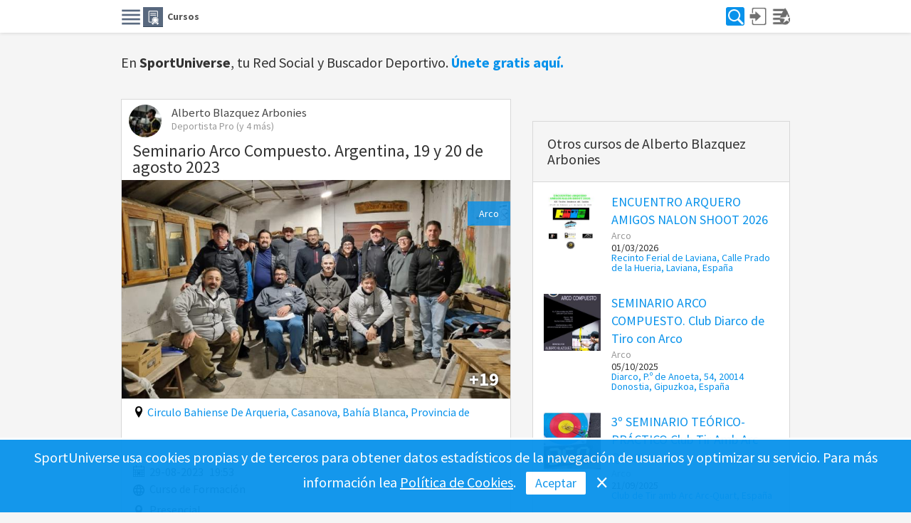

--- FILE ---
content_type: text/html; charset=utf-8
request_url: https://sportuniverse.com/Cursos/Details/297
body_size: 124077
content:






<!DOCTYPE html>
<html lang="es">
<head>
    <meta http-equiv="Content-Type" content="text/html; charset=utf-8" />
    <meta id="viewport" name="viewport" content="width=device-width, initial-scale=1.0, maximum-scale=1.0, user-scalable=no" />
    <meta name="keywords" content="SportUniverse, deporte," />
    <meta charset="utf-8" />

    <title>Seminario Arco Compuesto. Argentina, 19 y 20 de agosto 2023 | Sport Universe</title>

    <meta name="description" content="Sport Universe" />



    <link rel="icon" type="image/png" href="/Content/img/gotta_tt.png">

    <link href='https://fonts.googleapis.com/css?family=Source+Sans+Pro:700,600,400,300' rel='stylesheet' type='text/css'>
    <link href='https://fonts.googleapis.com/css?family=Yanone+Kaffeesatz' rel='stylesheet' type='text/css'>
    <link href='https://fonts.googleapis.com/css?family=Sarpanch:500' rel='stylesheet' type='text/css'>
    
    <link href='https://fonts.googleapis.com/css?family=Codystar' rel='stylesheet' type='text/css'>
    <link href="https://fonts.googleapis.com/css?family=Lato:100" rel="stylesheet" type='text/css'>

        <script>
            var share_pb_label = "Comparte esta publicaci&#243;n";
            var share_ev_label = "Comparte este evento";
            var share_cr_label = "Comparte este curso";
            var share_in_label = "Comparte esta instalaci&#243;n, lugar o ruta";
            var share_qu_label = "Comparte esta propuesta de deporte";
            var share_cp_label = "Comparte esta competici&#243;n";
            var share_cc_label = "Comparte esta entrada";
            var share_contenido_label = "Comparte este contenido";
            var share_web_label = "Comparte este sitio";
            var share_seccion_label = "Comparte esta secci&#243;n";
        </script>

    <script>
        var ALERT_SUCCESS = 5000 + 0;
        var ALERT_INFO = 10000 + 0;
        var ALERT_WARNING = 20000 + 0;
        var ALERT_DANGER = 20000 +0;
        var estoy_en_webs = false;
        var share_webs_url = false;
        //var raiz_tt = "https://sportuniverse.com";
    </script>
    
    
    
<script type="text/javascript" src="https://maps.google.com/maps/api/js?key=AIzaSyDnfK3xtZzJX9ib4pBW-dbs6HmrgsyseY4&libraries=places"></script>
    <link href="/Content/bootstrap.css" rel="stylesheet"/>
<link href="/Content/site.css" rel="stylesheet"/>

    <script src="/Scripts/jquery-1.10.2.js"></script>

    <script src="/Scripts/modernizr-2.6.2.js"></script>

    <script src="/Scripts/functions.js"></script>

    <script src="/Scripts/jquery-1.10.2.js"></script>

    <script src="/Scripts/bootstrap.js"></script>
<script src="/Scripts/respond.js"></script>

    

    <link type="text/css" href="/Content/alert.css" rel="stylesheet">
    <link type="text/css" href="/Scripts/select2/select2.css" rel="stylesheet" />
    <link type="text/css" href="/Content/controlpers.css" rel="stylesheet" />
    <link type="text/css" href="/Content/font-awesome.css" rel="stylesheet" />
    <link type="text/css" href="/Content/Icons.css" rel="stylesheet" />
    <link type="text/css" href="/Content/jquery-ui.css" rel="stylesheet" />
    <link type="text/css" href="/Content/jquery.countdown.css" rel="stylesheet" />
    <link type="text/css" href="/Content/owl.carousel.css" rel="stylesheet" />
    <link type="text/css" href="/Content/owl.theme.css" rel="stylesheet" />
    <link type="text/css" href="/Content/owl.transitions.css" rel="stylesheet" />
    <link type="text/css" href="/Content/jquery.raty.css" rel="stylesheet" />

    <script type="text/javascript" src="/Scripts/select2/select2.js"></script>
    <script type="text/javascript" src="/Scripts/jquery-ui-1.10.4.js"></script>

            <script>
                (function (i, s, o, g, r, a, m) {
                    i['GoogleAnalyticsObject'] = r; i[r] = i[r] || function () {
                        (i[r].q = i[r].q || []).push(arguments)
                    }, i[r].l = 1 * new Date(); a = s.createElement(o),
                        m = s.getElementsByTagName(o)[0]; a.async = 1; a.src = g; m.parentNode.insertBefore(a, m)
                })(window, document, 'script', '//www.google-analytics.com/analytics.js', 'ga');

                ga('create', 'UA-34694933-3', 'auto');
                ga('send', 'pageview');
            </script>
            <meta name="google-site-verification" content="DHGOsSBXXyWM1F2Qiz3dmf1nkV3i9G9_TJsXMHELzc" />


    
    
        <meta property="og:title" content="Seminario Arco Compuesto. Argentina, 19 y 20 de agosto 2023" />
            <meta property="og:site_name" content="SportUniverse" />
            <meta property="og:url" content="https://sportuniverse.com/cursos/details/297" />
            <meta property="og:description" />
            <meta property="og:type" content="article" />
    
        <meta property="og:image" content="https://sportuniverse.com/imagenes/cursos/lg-610.jpg" />
    

    
    
    <meta property="twitter:card" content="summary_large_image" />
    
        <meta property="twitter:image" content="https://sportuniverse.com/imagenes/cursos/lg-610.jpg" />
    
    
        <meta property="twitter:site" content="@SportUnvrs" />
            <meta property="twitter:title" content="Seminario Arco Compuesto. Argentina, 19 y 20 de agosto 2023" />
            <meta property="twitter:description" />
            <meta property="twitter:url" content="https://sportuniverse.com/cursos/details/297" />

            <meta property="og:image:width" content="748" />
            <meta property="og:image:height" content="420" />


    <style>
        ul#ui-id-1 {
            z-index: 2000;
        }
    </style>
        <style>
            .top-mepatrocinas-header {
                display: none !important;
            }
        </style>
            <style>
            .foro_link_profile {
                display: none !important;
            }
        </style>
            <style>
            #toggle_your_account {
                display: none !important;
            }

            #toggle_your_account_content {
                display: none;
            }

            #pre_toggle_your_account {
                border: 0px !important;
            }
        </style>
    <style>
        .fileinput.hidden {
            display: block !important;
            visibility: hidden !important;
            height: 0px;
        }
    </style>

    <style>
        .modulos-list-btn {
            display: block;
            background: #0892eb;
            color: white;
            padding: 0px;
            width: auto;
            height: 26px;
            border-radius: 3px;
        }

            .modulos-list-btn:hover, .modulos-list-btn:focus {
                background: #20a8ff;
                color: white;
            }

            .modulos-list-btn img {
                width: 22px;
                height: auto;
                margin-left: 3px;
                margin-top: 3px;
            }

        .modulos-list-li {
            padding: 6px 10px;
        }

        img.modulos-list {
            width: 24px !important;
            height: 24px !important;
            margin-top: -4px;
            margin-right: 15px;
        }

        .modulos-list-bs {
            background: url(/Content/img/search-icon-2.png);
            background-size: 20px 20px;
            background-position: 2px 2px;
            background-repeat: no-repeat;
            /*192*/
        }

        .modulos-list-ga {
            background: url(/Content/img/iconos32px_inverso.png);
            background-size: 384px 48px;
            background-position: -168px 0px;
        }

        .modulos-list-ev {
            background: url(/Content/img/iconos32px_inverso.png);
            background-size: 384px 48px;
            background-position: -48px 0px;
        }

        .modulos-list-cp {
            background: url(/Content/img/iconos32px_inverso.png);
            background-size: 384px 48px;
            background-position: -72px 0px;
        }

        .modulos-list-in {
            background: url(/Content/img/iconos32px_inverso.png);
            background-size: 384px 48px;
            background-position: -360px 0px;
        }

        .modulos-list-cc {
            background: url(/Content/img/iconos32px_inverso.png);
            background-size: 384px 48px;
            background-position: -264px 0px;
        }

        .modulos-list-qu {
            background: url(/Content/img/iconos32px_inverso.png);
            background-size: 384px 48px;
            background-position: -120px 0px;
        }

        .modulos-list-cr {
            background: url(/Content/img/iconos32px_inverso.png);
            background-size: 384px 48px;
            background-position: -288px 0px;
        }

        .modulos-list-en {
            background: url(/Content/img/iconos32px_inverso.png);
            background-size: 384px 48px;
            background-position: -312px 0px;
        }

        .modulos-list-vt {
            background: url(/Content/img/iconos32px_inverso.png);
            background-size: 384px 48px;
            background-position: -24px 0px;
        }

        .modulos-list-pb {
            background: url(/Content/img/iconos32px_inverso.png);
            background-size: 384px 48px;
            background-position: -336px 0px;
        }

        .modulos-list-us {
            background: url(/Content/img/iconos32px_inverso.png);
            background-size: 384px 48px;
            background-position: -240px 0px;
        }

        .modulos-list-mp {
            background: url(/Content/img/iconos32px_inverso.png);
            background-size: 384px 48px;
            background-position: -96px 0px;
        }
    </style>

</head>
<body itemscope itemtype="http://schema.org/Article">



    

    <p style="position: absolute; top: -9999px; left: -999px;">Seminario Arco Compuesto. Argentina, 19 y 20 de agosto 2023 | Sport Universe</p>

    
    <div id="top-menu" class="navbar navbar-fixed-top shadow">
        <div class="container">

                <div class="right menu-login">

                    <div class="btn-group menu-icon dropdown" style="">
                        <a href="#" data-toggle="dropdown" title="Busca en SportUniverse" class="modulos-list-btn">
                            <img src="/Content/img/search-icon.png" class="img-responsive">
                        </a>
                        <ul class="dropdown-menu dd-profile menu-scroll" role="menu" style="margin-left: -80px;">
                            <li class="new_menu_item_inicio"><a href="#" onclick="return false;">Busca en SportUniverse</a></li>
                            <li><a class="modulos-list-li" href="/Home/Buscar"><img src="/Content/img/1px.png" class="modulos-list modulos-list-bs">Buscador Global</a></li>
                            <li><a class="modulos-list-li" href="/Account/Guia"><img src="/Content/img/1px.png" class="modulos-list modulos-list-ga">Profesionales</a></li>
                            <li><a class="modulos-list-li" href="/Eventos/Buscar"><img src="/Content/img/1px.png" class="modulos-list modulos-list-ev">Eventos</a></li>
                            <li><a class="modulos-list-li" href="/Competiciones/Index"><img src="/Content/img/1px.png" class="modulos-list modulos-list-cp">Competiciones</a></li>
                            <li><a class="modulos-list-li" href="/Instalaciones/Buscar"><img src="/Content/img/1px.png" class="modulos-list modulos-list-in">Instalaciones</a></li>
                            <li><a class="modulos-list-li" href="/Consumo/Buscar"><img src="/Content/img/1px.png" class="modulos-list modulos-list-cc">Consumo Colabor.</a></li>
                            <li><a class="modulos-list-li" href="/Quedamos/Index"><img src="/Content/img/1px.png" class="modulos-list modulos-list-qu">Gente para quedar</a></li>
                            <li><a class="modulos-list-li" href="/Cursos/Buscar"><img src="/Content/img/1px.png" class="modulos-list modulos-list-cr">Cursos</a></li>
                            <li><a class="modulos-list-li" href="/Entrenamientos/Sobre"><img src="/Content/img/1px.png" class="modulos-list modulos-list-en">Entrenamientos</a></li>
                            <li><a class="modulos-list-li" href="/Voluntarios/Index"><img src="/Content/img/1px.png" class="modulos-list modulos-list-vt">Voluntarios</a></li>
                            <li><a class="modulos-list-li" href="/Publication/Index"><img src="/Content/img/1px.png" class="modulos-list modulos-list-pb">Noticias</a></li>
                            <li><a class="modulos-list-li" href="/Account/UsuariosASeguir"><img src="/Content/img/1px.png" class="modulos-list modulos-list-us">Comunidad</a></li>
                            <li><a class="modulos-list-li" href="/Ronda/Buscar"><img src="/Content/img/1px.png" class="modulos-list modulos-list-mp">Buscan Patrocinio</a></li>
                        </ul>
                    </div>

                    
                    
                    <div class="menu-icon forzar-ocultar-movil" style="background-image: url('/Content/img/icono_home.png'); background-size: 26px;">
                        
                        <a href="/Account/Login" title="Entra">&nbsp;</a>
                    </div>

                    

                    <div class="dropdown menu-icon menu-boton-desplegable" style="background-image: url('/Content/img/icono_modulos.png'); width: 0px; height: 0px; margin: 0px; padding: 0px; position: absolute;">
    <a href="#" data-toggle="dropdown" title="" rel="">&nbsp;</a>
    <ul class="dropdown-menu menu-modulos menu-scroll hidden-xs" style="margin-top: 28px;">
        
        <li class="new_menu_item_inicio"><a href="#" onclick="return false;" style="height: auto; font-size: 17px; padding: 3px 15px 3px 15px !important;">En SportUniverse</a></li>
        <li>
            <div class="menu-modulos-container">
                <div class="menu-modulos-box">
                    <div class="menu-modulo-hover">
                        <a href="/Account/UsuariosASeguir" title="Comunidad">
                            <img src="/Content/img/util-box/active-peke/comunidad.jpg" />
                            <span>Comunidad</span>
                        </a>
                    </div>
                </div>
                <div class="menu-modulos-box">
                    <div class="menu-modulo-hover">
                        <a href="/Account/Guia" title="Guía">
                            <img src="/Content/img/util-box/active-peke/guia.png" />
                            <span>Guía Profesional</span>
                        </a>
                    </div>
                </div>
                
				<div class="menu-modulos-box">
                    <div class="menu-modulo-hover">
                        <a href="/Publication" title="Noticias, videos, posts...">
                            <img src="/Content/img/util-box/active-peke/publicaciones.png" />
                            <span>Noticias, videos, posts...</span>
                        </a>
                    </div>
                </div>
            </div>
            <div class="menu-modulos-container">
				<div class="menu-modulos-box">
                    <div class="menu-modulo-hover">
                        <a href="/Eventos" title="Eventos">
                            <img src="/Content/img/util-box/active-peke/eventos.png" />
                            <span>Eventos</span>
                        </a>
                    </div>
                </div>
                <div class="menu-modulos-box">
                    <div class="menu-modulo-hover">
                        <a href="/Competiciones" title="Competiciones">
                            <img src="/Content/img/util-box/active-peke/competiciones.png" />
                            <span>Competiciones</span>
                        </a>
                    </div>
                </div>
                <div class="menu-modulos-box">
                    <div class="menu-modulo-hover">
                        <a href="/Quedamos" title="Quedamos?">
                            <img src="/Content/img/util-box/active-peke/quedamos.png" />
                            <span>Quedamos?</span>
                        </a>
                    </div>
                </div>
            </div>
            <div class="menu-modulos-container">
                <div class="menu-modulos-box">
                    <div class="menu-modulo-hover">
                        <a href="/Entrenamientos" title="Entrenamientos">
                            <img src="/Content/img/util-box/active-peke/entrenamientos.png" />
                            <span>Entrenamientos</span>
                        </a>
                    </div>
                </div>
                <div class="menu-modulos-box">
                    <div class="menu-modulo-hover">
                        <a href="/Instalaciones" title="Inst. Rutas">
                            <img src="/Content/img/util-box/active-peke/instalaciones.png" />
                            <span>Instalaciones, Lugares y Rutas</span>
                        </a>
                    </div>
                </div>
                <div class="menu-modulos-box">
                    <div class="menu-modulo-hover">
                        <a href="/Cursos" title="Cursos">
                            <img src="/Content/img/util-box/active-peke/cursos.png" />
                            <span>Cursos</span>
                        </a>
                    </div>
                </div>
            </div>
            <div class="menu-modulos-container">
                <div class="menu-modulos-box">
                    <div class="menu-modulo-hover">
                        <a href="/Consumo" title="Consumo">
                            <img src="/Content/img/util-box/active-peke/consumo.png" />
                            <span>Consumo Colaborativo</span>
                        </a>
                    </div>
                </div>
                <div class="menu-modulos-box">
                    <div class="menu-modulo-hover">
                        <a href="/Voluntarios" title="Voluntarios">
                            <img src="/Content/img/util-box/active-peke/voluntarios.png" />
                            <span>Voluntarios</span>
                        </a>
                    </div>
                </div>
                <div class="menu-modulos-box">
                    <div class="menu-modulo-hover">
                        <a href="/Ronda" title="Patrocinio">
                            <img src="/Content/img/util-box/active-peke/me-patrocinas.png" />
                            <span>Me Patrocinas?</span>
                        </a>
                    </div>
                </div>
                
            </div>
        </li>
    </ul>
    <ul class="dropdown-menu menu-modulos menu-scroll modulos-menu-movil hidden-lg hidden-md hidden-sm" style="margin-top: 28px;">
        <li class="new_menu_item_inicio"><a href="#" onclick="return false;" style="height: auto;">Busca, Crea, Publica</a></li>
        <li>
            <div class="menu-modulos-container">
                <div class="menu-modulos-box">
                    <div class="menu-modulo-hover">
                        <a href="/Account/UsuariosASeguir" title="Comunidad">
                            <img src="/Content/img/util-box/active-peke/comunidad.jpg" />
                            <span>Comunidad</span>
                        </a>
                    </div>
                </div>
                
                <div class="menu-modulos-box">
                    <div class="menu-modulo-hover">
                        <a href="/dan/buscar" title="Deportistas de Alto Nivel">
                            <img src="/Content/img/util-box/active-peke/dan.png" />
                            <span>Deportistas de Alto Nivel</span>
                        </a>
                    </div>
                </div>
            </div>
            <div class="menu-modulos-container">
                <div class="menu-modulos-box">
                    <div class="menu-modulo-hover">
                        <a href="/Publication" title="Noticias, videos, posts...">
                            <img src="/Content/img/util-box/active-peke/publicaciones.png" />
                            <span>Noticias, videos, posts...</span>
                        </a>
                    </div>
                </div>
                <div class="menu-modulos-box">
                    <div class="menu-modulo-hover">
                        <a href="/Eventos" title="Eventos">
                            <img src="/Content/img/util-box/active-peke/eventos.png" />
                            <span>Eventos</span>
                        </a>
                    </div>
                </div>
            </div>
            <div class="menu-modulos-container">
                <div class="menu-modulos-box">
                    <div class="menu-modulo-hover">
                        <a href="/Competiciones" title="Competiciones">
                            <img src="/Content/img/util-box/active-peke/competiciones.png" />
                            <span>Competiciones</span>
                        </a>
                    </div>
                </div>
                <div class="menu-modulos-box">
                    <div class="menu-modulo-hover">
                        <a href="/Quedamos" title="Quedamos?">
                            <img src="/Content/img/util-box/active-peke/quedamos.png" />
                            <span>Quedamos?</span>
                        </a>
                    </div>
                </div>
            </div>
            <div class="menu-modulos-container">
                <div class="menu-modulos-box">
                    <div class="menu-modulo-hover">
                        <a href="/Entrenamientos" title="Entrenamientos">
                            <img src="/Content/img/util-box/active-peke/entrenamientos.png" />
                            <span>Entrenamientos</span>
                        </a>
                    </div>
                </div>
                <div class="menu-modulos-box">
                    <div class="menu-modulo-hover">
                        <a href="/Instalaciones" title="Inst. Rutas">
                            <img src="/Content/img/util-box/active-peke/instalaciones.png" />
                            <span>Instalaciones, Lugares y Rutas</span>
                        </a>
                    </div>
                </div>
            </div>
            <div class="menu-modulos-container">
                <div class="menu-modulos-box">
                    <div class="menu-modulo-hover">
                        <a href="/Cursos" title="Cursos">
                            <img src="/Content/img/util-box/active-peke/cursos.png" />
                            <span>Cursos</span>
                        </a>
                    </div>
                </div>
                <div class="menu-modulos-box">
                    <div class="menu-modulo-hover">
                        <a href="/Consumo" title="Consumo">
                            <img src="/Content/img/util-box/active-peke/consumo.png" />
                            <span>Consumo Colaborativo</span>
                        </a>
                    </div>
                </div>
            </div>
            <div class="menu-modulos-container">
                <div class="menu-modulos-box">
                    <div class="menu-modulo-hover">
                        <a href="/Voluntarios" title="Voluntarios">
                            <img src="/Content/img/util-box/active-peke/voluntarios.png" />
                            <span>Voluntarios</span>
                        </a>
                    </div>
                </div>
                <div class="menu-modulos-box">
                    <div class="menu-modulo-hover">
                        <a href="/Ronda" title="Patrocinio">
                            <img src="/Content/img/util-box/active-peke/me-patrocinas.png" />
                            <span>Me Patrocinas?</span>
                        </a>
                    </div>
                </div>
            </div>
        </li>
    </ul>
</div>

<style>
    #top-menu .menu-modulos li:hover {
        background-color: white !important;
    }

    .menu-modulos {
        right: 0px !important;
        left: auto !important;
        width: 360px;
        max-width: 360px;
        min-width: 360px;
    }
    .menu-modulos.modulos-menu-movil {
        width: 220px !important;
        max-width: 220px !important;
        min-width: 220px !important;
    }
    
    .publicar-cosas-title {
        font-size: 25px;
    }
    .menu-modulos-container {
        display: table;
        margin: 0px 15px 0px 15px;
    }
    .menu-modulos-box {
        display: table-cell;
        border-radius: 5px;
        border: 5px solid white;
    }
    .menu-modulos-box a {
        background: none;
        color: #333;
        height: auto;
        text-align: center;
        width: 94px;
    }
    .modulos-menu-movil .menu-modulos-box a {
        width: 75px;
    }
    .menu-modulos-box a:hover,
    .menu-modulos-box a:focus {
        color: #333;
    }
    .menu-modulos-box img {
        width: 75px;
        height: auto !important;
    }
    .modulos-menu-movil .menu-modulos-box img {
        width: 62px;
        height: 62px;
    }
    .menu-modulos-box span {
        line-height: 1em;
        display: block;
        word-break: break-word;
        margin-bottom: 15px;
        margin-top: 0px;
        font-size: 14px;
    }
    .modulos-menu-movil .menu-modulos-box span {
        word-break: break-word;
        margin-bottom: 0px;
        font-size: 12px;
        overflow: hidden;
        white-space: nowrap;
        width: 75px;
        text-overflow: ellipsis;
    }
    .menu-modulo-hover {
        border: 1px solid transparent;
        border-radius: 5px;
        padding: 3px;
    }
    .menu-modulo-hover:hover {
        border: 1px solid #d8d8d8;
    }
</style>

                    <style>
                        @media(max-width: 768px) {
                            .menu-icon.forzar-ocultar-movil {
                                /*display: none !important;*/
                            }
                        }
                    </style>

                    

                    

                    <div class="dropdown menu-icon menu-login-registro icono-menu-cambiante-punto-linea" style="">
                        <a href="#" data-toggle="dropdown" title="Menú SportUniverse" style="background: none !important;">&nbsp;</a>
                        
                        <ul class="dropdown-menu dd-profile menu-scroll" style="margin-left: -155px; min-width: 180px;">
                            <li class="new_menu_item_inicio"><a href="#" onclick="return false;">SportUniverse</a></li>
                            
                            
                            <li style="width: 180px;"><a href="/" style="">Conocer / Unirse</a></li>
                            <li style="width: 180px; border-bottom: 1px solid #d8d8d8;"><a href="/Account/Login" style="">Iniciar Sesión</a></li>
                            
                            
                            
                            
                                    <li class="new_menu_item_header"><a href="#" onclick="return false;">Servicios</a></li>
                                    <li style="width: 180px;"><a href="/PerfilWeb/CrearWebInfo">Webs SportUniverse</a></li>
                                    <li style="width: 180px;"><a href="/" style="">Anunciar</a></li>
                                    <li style="width: 180px;"><a href="/Home/SportUniverseConnect">Descargar App</a></li>
                                    <li style="width: 180px; border-bottom: 1px solid #d8d8d8;"><a href="javascript:void(Tawk_API.toggle())">Ayuda Online</a></li>
                                    <li class="new_menu_item_header"><a href="#" onclick="return false;">Apoyo al deporte</a></li>
                                    <li style="width: 180px;"><a href="/dan/info">Deportistas Internac.</a></li>
                                    <li style="width: 180px;"><a href="/sportheroes/info">Clubs y Asoc. Deport.</a></li>
                                    <li style="width: 180px;"><a href="/remontada/info">Entrenadores...</a></li>
                                    <li style="width: 180px; border-bottom: 1px solid #d8d8d8; "><a href="/Page/Info/amatteur-social">SportUniverse Social</a></li>
                                        <li style="width: 180px;"><a href="/Page/Info/terminos-y-condiciones">Condiciones de Uso</a></li>
                                        <li style="width: 180px;"><a href="/Page/Info/politica-de-privacidad">Politica de Privacidad</a></li>
                                        <li style="width: 180px;"><a href="/Page/Info/politica-de-cookies">Politica de Cookies</a></li>
                                <li style="width: 180px;"><a href="/Page/Info/faq-sportuniverse">FAQs</a></li>

                            
                        </ul>
                    </div>

                    <script>
                        $(window).resize(function () {
                            if ($(document).width() < 768) {
                                $('.menu-login-registro').css('display', 'inline-block !important');
                            } else {
                                $('.menu-login-registro').css('display', 'none !important;');
                            }
                        });
                        if ($(document).width() < 768) {
                            $('.menu-login-registro').css('display', 'inline-block !important');
                        } else {
                            $('.menu-login-registro').css('display', 'none !important;');
                        }
                    </script>

                </div>
            <style>
                .icono-menu-cambiante-punto-linea {
                    /*background-image: url('/Content/img/icono_menu_perfil_big.png') !important;*/
                    background-image: url('/Content/img/icono_menu_perfil.png') !important;
                }
                @media (max-width: 768px) {
                    .icono-menu-cambiante-punto-linea {
                        background-image: url('/Content/img/icono_menu_perfil.png') !important;
                    }
                }
            </style>
            
            


            
            
            <div style="position: relative;">
                <style>
                    .menu-lagota {
                        margin: 0px 0px 0px 47% !important;
                    }
                </style>
                    <style>
                        @media (max-width: 450px) {
                            .menu-lagota {
                                /*margin: 0px 0px 0px 50% !important;*/
                                margin: 0px 0px 0px 130px !important;
                            }
                        }
                    </style>
                <div style="position: absolute; display: none !important;" class="menu-lagota">
                    <div class="btn-group m-desplegable" style="margin-top: 3px;">
                        <button type="button" class="btn btn-default dropdown-toggle new_menu_btn new_menu_down" onclick="window.location='/';" title="Inicio">
                            <span></span>
                        </button>
                    </div>
                    <style>
                        .new_menu_btn {
                            padding: 0px;
                            margin-top: 6px;
                            width: 19px;
                            height: 30px;
                        }
                        .new_menu_btn span {
                            background: url('/Content/img/new_menu2.png');
                            width: 19px;
                            height: 30px;
                            display: inline-block;
                        }
                        .new_menu_btn.new_menu_down span {
                            background-position-y: 0px;
                        }
                        .new_menu_btn.new_menu_up span {
                            background-position-y: -30px;
                        }
                    </style>
                </div>
            </div>


            
                <div style="float: left;">
                    <div class="menuizq">
                        <button type="button" class="dropdown-toggle submenu_selector submenu_selector_down" data-toggle="dropdown">

                            <img src="/Content/img/icono_menu_izquierdo_cr.png" class="" style="width: 28px; height: 28px;" />
                                    <img src="/Content/img/cursos_28px.png" class="" style="width: 28px; height: 28px;" />
                        </button>

                        <span class="submenu_selector_text">
                            <span class="hidden-xs">Cursos</span>
                            <span class="hidden-lg hidden-md hidden-sm">Cursos</span>
                            
                        </span>
                        <style>
                            /*@media (max-width: 475px) {*/
                            @media (max-width: 390px) {
                                span.submenu_selector_text span {
                                    display: none !important;
                                }
                            }
                        </style>
                        <style>
                            .bgmenu-item-module {
                                background-color: #7f7f7f;
                                color: white !important;
                            }
                            .bgmenu-item-module:hover,
                            .bgmenu-item-module:focus {
                                background-color: #8f8f8f !important;
                                color: white !important;
                            }
                            .bgmenu-item-infouser {
                                background-color: #f0f0f0;
                            }
                            .bgmenu-item-infouser:hover,
                            .bgmenu-item-infouser:focus {
                                background-color: #e2e2e2 !important;
                            }
                        </style>
                        <ul class="dropdown-menu dd-mainmenu menu-scroll" role="menu" style="top: auto; left: auto; margin: 0px; padding: 0px;">
                                                                    <li><a href="/Cursos/Buscar" >Inicio Cursos</a></li>
                                        <li><a href="/Page/Info/widgets" >Widgets de Cursos</a></li>
                                        <li><a href="/Cursos/Sobre" >Sobre Cursos</a></li>
                                                                                                                        <li class="head-menu-drop head-menu-exit"><a href="/">Salir de Cursos</a></li>
                        </ul>
                    </div>
                </div>
                <script>
                    
                </script>
                <style>
                    .submenu_selector {
                        padding: 0px;
                        border: 0px;
                        background: transparent;
                        margin-top: 10px;
                        height: 28px;
                    }
                    .submenu_selector img {
                        margin-right: 3px;
                        float: left;
                    }
                    span.submenu_selector_text span {
                        margin-top: -5px;
                        display: block;
                        word-break: break-word;
                        overflow: hidden;
                        white-space: nowrap;
                        text-overflow: ellipsis;
                        position: absolute;
                    }
                    span.submenu_selector_text {
                        text-align: left;
                        display: inline-block;
                        margin-right: 5px;
                        margin-top: 4px;
                        font-size: 14px;
                        font-weight: bold;
                        overflow-x: hidden;
                        overflow-y: hidden;
                        height: 20px;
                        word-break: break-all;
                        /*width: 225px;*/
                        /*width: 400px;*/
                        width: 370px;
                    }
                    span.submenu_selector_text span {
                        width: 370px;
                    }
                    @media (max-width: 700px) {
                        span.submenu_selector_text {
                            width: 325px;
                        }
                        span.submenu_selector_text span {
                            width: 325px;
                        }
                    }
                    @media (max-width: 650px) {
                        span.submenu_selector_text {
                            /*width: 165px;*/
                            /*width: 230px;*/
                            width: 230px;
                        }
                        span.submenu_selector_text span {
                            width: 230px;
                        }
                    }
                    @media (max-width: 550px) {
                        span.submenu_selector_text {
                            width: 155px;
                        }
                        span.submenu_selector_text span {
                            width: 155px;
                        }
                    }
                    @media (max-width: 475px) {
                        span.submenu_selector_text {
                            /*width: 150px;*/
                            width: 110px;
                        }
                        span.submenu_selector_text span {
                            width: 110px;
                        }
                    }
                    /*@media (max-width: 390px) {*/
                    @media (max-width: 425px) {
                        span.submenu_selector_text {
                            width: 0px;
                        }
                        span.submenu_selector_text span {
                            width: 0px;
                        }
                    }
                </style>
            

            

        </div>
    </div>
    
    

    

    
    <!--<div class="navbar navbar-inverse navbar-fixed-top">
        <div class="container">
            <div class="navbar-header">
                <button type="button" class="navbar-toggle" data-toggle="collapse" data-target=".navbar-collapse">
                    <span class="icon-bar"></span>
                    <span class="icon-bar"></span>
                    <span class="icon-bar"></span>
                </button>
                <a class="navbar-brand" href="/">Nombre de aplicaci&#243;n</a>
            </div>
            <div class="navbar-collapse collapse">
                <ul class="nav navbar-nav">
                    <li><a href="/">Inicio</a></li>
                    
                    <li><a href="/publicaciones/NuevaPublicacionPC" class="" data-toggle="modal" data-target="#modald">Nueva Publicacion PC</a></li>
                </ul>
                    <ul class="nav navbar-nav navbar-right">
        <li><a href="/Account/Register" id="registerLink">Registrarse</a></li>
        <li><a href="/Account/Login" id="loginLink">Iniciar sesi&#243;n</a></li>
    </ul>

            </div>
        </div>
    </div>-->
    



    <!--<a href="#asd" class="button mp-button-green open-publication" data-toggle="modal" data-target=".login-modal-publicacion">Patrocina ahora</a>-->

    <script>
        
        $(document).on("click", "a.open-publication", function (event) { return open_publication_modal(event) });
        $(document).on("click", "a.open-event-gal", function (event) { return open_event_gal_modal(event) });
        $(document).on("click", "a.open-consumo-gal", function (event) { return open_consumo_gal_modal(event) });
        $(document).on("click", "a.open-competi-gal", function (event) { return open_competi_gal_modal(event) });
        $(document).on("click", "a.open-curso-gal", function (event) { return open_curso_gal_modal(event) });
        $(document).on("click", "a.open-instalacion-gal", function (event) { return open_instalacion_gal_modal(event) });
        $(document).on("click", "a.open-profile-gal", function (event) { return open_profile_gal_modal(event) });
        $(document).on("click", "a.open-entrenamiento-gal", function (event) { return open_entrenamiento_gal_modal(event) });
        $(document).on("click", "a.open-componente-gal", function (event) { return open_componente_gal_modal(event) });
        $(document).on("click", "a.open-deportesemanal-gal", function (event) { return open_deportesemanal_gal_modal(event) });
        $(document).on("click", ".open-deportesemanal-gal-parent", function (event) { return $("a.open-deportesemanal-gal").click(); });

        /*$(document).on("click", ".static_map", function (event) { return open_modal_map(event) });
        $(document).ready(function () {
            $(".modal-mapa-evento").on("hidden.bs.modal", function () {
                $("body").css("overflow-y", "auto")
                return close_modal_map()
            });
        })*/
     

        //GALERIA MODAL LIGHTBOX
        
        $(document).on('click', ".img-modal-btn.right", function (e) {
            e.preventDefault();
            cur = $(this).parent().find('img:visible()');
            next = cur.next('img');
            par = cur.parent();
            if (!next.length) { next = $(cur.parent().find("img").get(0)) }
            cur.addClass('hidden');
            next.removeClass('hidden');

            return false;
        });

        $(document).on('click', ".img-modal-btn.left", function (e) {
            e.preventDefault();
            cur = $(this).parent().find('img:visible()');
            next = cur.prev('img');
            par = cur.parent();
            children = cur.parent().find("img");
            if (!next.length) { next = $(children.get(children.length - 1)) }
            cur.addClass('hidden');
            next.removeClass('hidden');

            return false;
        });
    </script>
    
<div class="modal fade login-modal-publicacion img-modal">
    <div class="modal-dialog modal-lg" style="width: 100% !important; height: 100% !important; margin: 0px !important;">

    </div><!-- /.modal-dialog -->
</div><!-- /.modal -->
    
    <div class="modal fade modal-mapa-evento">
        <div class="modal-dialog modal-lg">

        </div><!-- /.modal-dialog -->
    </div><!-- /.modal -->

    <style>
        .login-modal-publicacion .modal-dialog {
            /*overflow: auto;
            background: white;*/
        }
        .login-modal-publicacion .modal-dialog .author-heading,
        .login-modal-publicacion .modal-dialog .sport-heading

        {
            margin-left: 20px;
        }
    </style>

    

    </div>

    
        <div class="container body-content">
        <div class="col-xs-12 aux-container-body" style="padding: 0px;">
            <div id="alerta">


</div>

<script type="text/javascript">
    
    function showAlerta(text, tipo, temp) {
        if (tipo == null) tipo = 'info';

        var msg = "", icon = "", clase = "";
        switch (tipo) {
            case "success":
                icon = "check-circle"; msg = "¡Enhorabuena!"; clase = "successbox";
                break;
            case "danger":
                icon = "times-circle"; msg = "¡Error!"; clase = "dangerbox";
                break;
            case "warning":
                //icon = "exclamation-circle"; msg = "Advertencia:"; clase = "warningbox";
                icon = "exclamation-circle"; msg = "Aviso:"; clase = "warningbox";
                break;
            case "info":
                icon = "info-circle"; msg = "Info:"; clase = "infobox";
                break;
        }
        // $('#alerta').html('<div class="alert alert-' + tipo + ' alert-dismissable"><button type="button" class="close" data-dismiss="alert" aria-hidden="true">&times;</button>' + msg + '</div>');
        $('#alerta').html('<div class="notify ' + clase + ' "><h1><i class="fa fa-' + icon + '"></i>' + msg + '</h1><p>' + text + '</p><a class="closebtn" onclick="closeAlert()"><i class="fa fa-times"></i></a></div>');
        $('#alerta').show("medium");

        if (temp > 0) {
            setTimeout(function () {
                $("#alerta").hide("fast");
            }, temp);
        }
    }
    
</script>

            
            








<link href="/Content/Profile.css" rel="stylesheet" />

<!--<script type="text/javascript" src="https://maps.google.com/maps/api/js?sensor=false"></script>-->
<script type="text/javascript" src="/Scripts/jquery-ui-map/js/jquery.ui.map.js"></script>







    <p style="font-size: 20px; margin: 30px 0px 20px 0px; line-height: 1.2em;">En <strong>SportUniverse</strong>, tu Red Social y Buscador Deportivo. <a href="/"><strong>Únete gratis aquí.</strong></a></p>


<div id="297" class="publication col-md-7 evento-297 publication-side-borders" style="padding-left: 0px; padding-right: 0px;">

    <div class="timeline-date" style="margin-top: 34px;">
        <p><span>&nbsp;</span></p>
    </div>
    <div class="timeline-footer timeline-top" style="margin-left: 0px !important; margin-right: 0px !important; border-bottom: 0px;">
        <div class="timeline-user" style="border-right: 0px;">
            <a href="/blazquezarchery" target="_blank"><img class="img-circle" src="/imagenes/perfiles/xs-7512.jpg" alt="Alberto Blazquez Arbonies" title="Alberto Blazquez Arbonies" style="margin-top: -3px;"></a>
            <div class="timeline-heads">
                <a href="/blazquezarchery" target="_blank" style=" max-height: 34px; overflow-y: hidden; display: block; line-height: 1.2em;"><span class="text-name">Alberto Blazquez Arbonies</span></a>

                <span class="text-muted text-usertype" style="line-height: 1em;">Deportista Pro (y 4 más)</span>
            </div>
        </div>
    </div>

    

    <p class="row" style="margin: 0px; padding: 5px 15px 5px 15px; background: white; line-height: 1.4em;">
        <a href="/Cursos/Details/297" data-id="297" target="_blank" class="content-titulo-for-share" onclick="return false;">Seminario Arco Compuesto. Argentina, 19 y 20 de agosto 2023</a>
    </p>

    <div class="timeline-heading">

        <div style="position: relative;">
            <span class="timeline-sport-tag" style="">Arco</span>
        </div>
            <a href="/Cursos/Details/297" target="_blank" class="open-curso-gal" data-id="297"><img class="img-responsive img-timeline" src="/imagenes/cursos/lg-610.jpg" /></a>
    </div>
        <span class="cant_img_box">+19</span>
    <div style="margin: 0px; background: white; padding: 7px 15px;">
        <div class="hidden-xs" style="float: right;">
            <p style="font-size: 16px; margin: 0px;">
                <img class="img-responsive" src="/Content/img/evcalendar.png" alt="Fechas" style="margin-top: -4px; display: none !important;" />
                <a href="#" onclick="return false;" style="color: #333 !important;">&nbsp;</a>
            </p>
        </div>
                <p style="font-size: 16px; margin: 0px; max-height: 22px; overflow-y: hidden;">
                    <img class="img-responsive" src="/Content/img/evpointer.png" alt="Localización" style="margin-top: -4px;" />
                    <a href="http://maps.google.es/?q=-38.682949%20-62.235682" target="_blank" title="">Circulo Bahiense De Arqueria, Casanova, Bah&#237;a Blanca, Provincia de Buenos Aires, Argentina</a>
                </p>
    </div>


    

    <div class="timeline-body">
        <div class="publication-content">
            <br /><br />
                <div class="event-date">
                    <p style="font-size: medium;">
                        <img class="img-responsive" src="/Content/img/evcalendar.png" alt="Fechas" style="margin-right: 3px;" />
                        <span>29-08-2023</span>
                            <span style="margin-left: 5px;"> 19:53</span>
                    </p>

                </div>
                                    <p class="event-organizacion"><img class="img-responsive" src="/Content/img/evweb.png" alt="Tipo" />Curso de Formación</p>
                        <p class="event-organizacion"><img class="img-responsive" src="/Content/img/evpointer.png" alt="Online / Pres" />Presencial</p>


                    <br />
                    <div class="documentos-list">
                            <div class="documento-row">
                                <a href="/imagenes/documentos/1383.pdf" download="PROGRAMA COMPLETO.pdf" class="download-doc"><i class="glyphicon glyphicon-arrow-down"></i></a>
                                    <a href="https://docs.google.com/gview?embedded=true&amp;url=https://sportuniverse.com/imagenes/documentos/1383.pdf" target="_blank" class="map-doc">Ver</a>
                                <img src="/Content/img/format-1.png" />
                                <a href="/imagenes/documentos/1383.pdf" download="PROGRAMA COMPLETO.pdf" class="show-doc">PROGRAMA COMPLETO.pdf</a>
                            </div>
                            <div class="documento-row">
                                <a href="/imagenes/documentos/1422.pdf" download="APUNTES SECUENCIA DE TIRO.pdf" class="download-doc"><i class="glyphicon glyphicon-arrow-down"></i></a>
                                    <a href="https://docs.google.com/gview?embedded=true&amp;url=https://sportuniverse.com/imagenes/documentos/1422.pdf" target="_blank" class="map-doc">Ver</a>
                                <img src="/Content/img/format-1.png" />
                                <a href="/imagenes/documentos/1422.pdf" download="APUNTES SECUENCIA DE TIRO.pdf" class="show-doc">APUNTES SECUENCIA DE TIRO.pdf</a>
                            </div>
                    </div>



            <p class="data-ubicacion" style="display: none;" data-id="297" data-gm-id="297" data-gm-user-id="7512" data-gm-position="-38.682949,-62.235682" data-gm-title="Seminario Arco Compuesto. Argentina, 19 y 20 de agosto 2023" data-gm-status="" data-gm-image="/imagenes/cursos/sq-610.jpg" data-gm-description="">&nbsp;</p>
            <div id="map_canvas" style="width: 100%; height: 300px; "></div>

            

        </div>
        <div style="width: 100%; height: 10px; /*margin-top: -10px;*/ margin-top: 0px; position: relative; background: url('/Content/img/bg-bottom-text.png') repeat-x transparent;"></div>

        <a class="ver-mas hidden check-content-large" href="#" onclick="return false;"><small><i class="fa fa-paperclip"></i> &nbsp;</small></a>
    </div>

    <style>
        .timeline-footer {
            margin-left: 0px !important;
            margin-right: 0px !important;
            border-top: 1px solid #d8d8d8;
        }

        .publication-content {
            margin-bottom: 0px;
        }
    </style>


    
    <div style="background: white; padding: 5px; min-height: 41px; width: 100%; border-bottom: 1px solid #d8d8d8;">
            <div class="publicacion_evento_asistentes_297 pea_num" data-src="" data-uname="" data-name="" style="float: left;">
            </div>
                <button class="bttn bttn-default publicacion_evento_asistentes_btn" onclick="show_login_modal(this);" style="float: right; margin-top: 1px; margin-right: 15px; padding: 4px 10px; background: #7f7f7f; color: white !important; font-weight: normal;">Seguir</button>

    </div>


<div class="row timeline-footer" style="margin-left: 0px; margin-right: 0px;">
    <div class="timeline-actions tla_297">
        


<div class="dropdown">
    <a href="#comment" class="comment-button action-links" onclick=show_login_modal(this) title="Comentarios"><i class="action-icons comment-icon"></i> 0</a>
    <a href="#avisos" class="aviso-button action-links" onclick=show_login_modal(this) title="Últimas Noticias"><i class="action-icons aviso-icon"></i> 0</a>

        <a href="#share" class="share-with action-links" onclick="show_share_modal(this)" data-target="Curso" data-id="297" title="Compartir"><i class="action-icons social-icon"></i></a>
            <a href="#share" class="share-button action-links" title="Compartir" style="margin-right: 0px; float: right;" onclick="show_login_modal(this)"><i class="action-icons share-icon"></i></a>
</div>

<style>
    .share-icons.amatteur-icon {
        display: none !important;
    }
</style>


        <div class="timeline-publish-comment" data-id="297">
        </div>

        <div class="timeline-publish-aviso" data-id="297">
        </div>
    </div>
</div>
<script type="text/javascript">

    $(document).ready(function (event) {
        $('.timeline-publish-comment > textarea').keydown(function (event) {
            if (event.ctrlKey && event.keyCode == 13) {
                
            }
        });
        $('#texto-comentario-297').keyup(function (event) { count_comment(event); });
        $('#texto-comentario-297').change(function (event) { count_comment(event); });
    });

</script>
</div>



<!--<div style="clear: both;"></div>-->



<div class="col-md-5 aux-detail-right-box2" style="padding-left: 30px !important; padding-right: 0px !important;">
    
    <!--Otras publicaciones del usuario-->
    
    <!--FIN Otras publicaciones del usuario-->
    <!--Personas que compartieron la publicacion-->
    

    

        <div style="background: white; border: 1px solid #d8d8d8; margin-top: 30px;">
            <div style="background-color: #f5f5f5; border-bottom: 1px solid #d8d8d8; padding: 10px 20px;">
                <h3 style="margin-top: 10px; font-size: 20px; ">Otros cursos de Alberto Blazquez Arbonies</h3>
            </div>
                        <div style="padding: 15px; clear: both; min-height: 95px;">
                            <img src="/imagenes/cursos/sq-861.png" style="float: left; width: 80px; height: 80px;" />
                            <p style="margin-left: 95px; margin-bottom: 0px; font-size: 18px; font-weight: 400;"><a href="/Cursos/Details/331">ENCUENTRO ARQUERO AMIGOS NALON SHOOT 2026</a></p>
                            <p style="margin-left: 95px; margin-bottom: 0px; color: #999999;">Arco</p>
                                <p style="margin-left: 95px; margin-bottom: 0px; line-height: 1em;">01/03/2026</p>
                                                            <p style="margin-left: 95px; margin-bottom: 0px; line-height: 1em;"><a href="http://maps.google.es/?q=43.248180%20-5.559189" target="_blank">Recinto Ferial de Laviana, Calle Prado de la Hueria, Laviana, Espa&#241;a</a></p>
                        </div>
                        <div style="padding: 15px; clear: both; min-height: 95px;">
                            <img src="/imagenes/cursos/sq-843.jpg" style="float: left; width: 80px; height: 80px;" />
                            <p style="margin-left: 95px; margin-bottom: 0px; font-size: 18px; font-weight: 400;"><a href="/Cursos/Details/325">SEMINARIO ARCO COMPUESTO. Club Diarco de Tiro con Arco</a></p>
                            <p style="margin-left: 95px; margin-bottom: 0px; color: #999999;">Arco</p>
                                <p style="margin-left: 95px; margin-bottom: 0px; line-height: 1em;">05/10/2025</p>
                                                            <p style="margin-left: 95px; margin-bottom: 0px; line-height: 1em;"><a href="http://maps.google.es/?q=43.300885%20-1.970698" target="_blank">Diarco, P.&#186; de Anoeta, 54, 20014 Donostia, Gipuzkoa, Espa&#241;a</a></p>
                        </div>
                        <div style="padding: 15px; clear: both; min-height: 95px;">
                            <img src="/imagenes/cursos/sq-842.jpg" style="float: left; width: 80px; height: 80px;" />
                            <p style="margin-left: 95px; margin-bottom: 0px; font-size: 18px; font-weight: 400;"><a href="/Cursos/Details/324">3&#186; SEMINARIO TE&#211;RICO-PR&#193;CTICO Club Tir Amb Arc Quart</a></p>
                            <p style="margin-left: 95px; margin-bottom: 0px; color: #999999;">Arco</p>
                                <p style="margin-left: 95px; margin-bottom: 0px; line-height: 1em;">21/09/2025</p>
                                                            <p style="margin-left: 95px; margin-bottom: 0px; line-height: 1em;"><a href="http://maps.google.es/?q=39.472028%20-0.440322" target="_blank">Club de Tir amb Arc Arc-Quart, Espa&#241;a</a></p>
                        </div>
                        <div style="padding: 15px; clear: both; min-height: 95px;">
                            <img src="/imagenes/cursos/sq-836.png" style="float: left; width: 80px; height: 80px;" />
                            <p style="margin-left: 95px; margin-bottom: 0px; font-size: 18px; font-weight: 400;"><a href="/Cursos/Details/320">Seminario Arco Compuesto C.T.A La Almunia</a></p>
                            <p style="margin-left: 95px; margin-bottom: 0px; color: #999999;">Arco</p>
                                <p style="margin-left: 95px; margin-bottom: 0px; line-height: 1em;">31/08/2025</p>
                                                            <p style="margin-left: 95px; margin-bottom: 0px; line-height: 1em;"><a href="http://maps.google.es/?q=41.476844%20-1.374658" target="_blank">La Almunia de Do&#241;a Godina, Espa&#241;a</a></p>
                        </div>
                        <div style="padding: 15px; clear: both; min-height: 95px;">
                            <img src="/imagenes/cursos/sq-822.jpg" style="float: left; width: 80px; height: 80px;" />
                            <p style="margin-left: 95px; margin-bottom: 0px; font-size: 18px; font-weight: 400;"><a href="/Cursos/Details/318">SEMINARIO ARCO COMPUESTO. Sopuerta 14 y 15 de Junio 2025</a></p>
                            <p style="margin-left: 95px; margin-bottom: 0px; color: #999999;">Arco</p>
                                <p style="margin-left: 95px; margin-bottom: 0px; line-height: 1em;">15/06/2025</p>
                                                            <p style="margin-left: 95px; margin-bottom: 0px; line-height: 1em;"><a href="http://maps.google.es/?q=43.274268%20-3.156824" target="_blank">Sopuerta, Espa&#241;a</a></p>
                        </div>
                        <div style="padding: 15px; clear: both; min-height: 95px;">
                            <img src="/imagenes/cursos/sq-798.jpg" style="float: left; width: 80px; height: 80px;" />
                            <p style="margin-left: 95px; margin-bottom: 0px; font-size: 18px; font-weight: 400;"><a href="/Cursos/Details/317">2&#186; SEMINARIO TE&#211;RICO-PR&#193;CTICO Club Tir Amb Arc Quart</a></p>
                            <p style="margin-left: 95px; margin-bottom: 0px; color: #999999;">Arco</p>
                                <p style="margin-left: 95px; margin-bottom: 0px; line-height: 1em;">23/02/2025</p>
                                                            <p style="margin-left: 95px; margin-bottom: 0px; line-height: 1em;"><a href="http://maps.google.es/?q=39.472028%20-0.440322" target="_blank">Club de Tir amb Arc Arc-Quart, Espa&#241;a</a></p>
                        </div>
                        <div style="padding: 15px; clear: both; min-height: 95px;">
                            <img src="/imagenes/cursos/sq-796.jpg" style="float: left; width: 80px; height: 80px;" />
                            <p style="margin-left: 95px; margin-bottom: 0px; font-size: 18px; font-weight: 400;"><a href="/Cursos/Details/316">ENCUENTRO ARQUERO, AMIGOS NALON SHOOT 2025</a></p>
                            <p style="margin-left: 95px; margin-bottom: 0px; color: #999999;">Arco</p>
                                <p style="margin-left: 95px; margin-bottom: 0px; line-height: 1em;">16/02/2025</p>
                                                            <p style="margin-left: 95px; margin-bottom: 0px; line-height: 1em;"><a href="http://maps.google.es/?q=43.248180%20-5.559189" target="_blank">Recinto Ferial de Laviana, Calle Prado de la Hueria, Laviana, Espa&#241;a</a></p>
                        </div>
                        <div style="padding: 15px; clear: both; min-height: 95px;">
                            <img src="/imagenes/cursos/sq-763.jpg" style="float: left; width: 80px; height: 80px;" />
                            <p style="margin-left: 95px; margin-bottom: 0px; font-size: 18px; font-weight: 400;"><a href="/Cursos/Details/311">Jornadas de Perfeccionamiento de Arco Compuesto</a></p>
                            <p style="margin-left: 95px; margin-bottom: 0px; color: #999999;">Arco</p>
                                <p style="margin-left: 95px; margin-bottom: 0px; line-height: 1em;">16/06/2024</p>
                                                            <p style="margin-left: 95px; margin-bottom: 0px; line-height: 1em;"><a href="http://maps.google.es/?q=43.257934%20-5.574081" target="_blank">Colegio P&#250;blico Maximiliano Arboleya, Barredos, Laviana, Espa&#241;a</a></p>
                        </div>
                        <div style="padding: 15px; clear: both; min-height: 95px;">
                            <img src="/imagenes/cursos/sq-719.jpg" style="float: left; width: 80px; height: 80px;" />
                            <p style="margin-left: 95px; margin-bottom: 0px; font-size: 18px; font-weight: 400;"><a href="/Cursos/Details/310">1&#186; SEMINARIO TE&#211;RICO-PR&#193;CTICO Club Tir Amb Arc Quart</a></p>
                            <p style="margin-left: 95px; margin-bottom: 0px; color: #999999;">Arco</p>
                                <p style="margin-left: 95px; margin-bottom: 0px; line-height: 1em;">02/06/2024</p>
                                                            <p style="margin-left: 95px; margin-bottom: 0px; line-height: 1em;"><a href="http://maps.google.es/?q=39.482851%20-0.442417" target="_blank">Quart de Poblet, Plaza Pa&#237;s Valencia, Cuart de Poblet, Espa&#241;a</a></p>
                        </div>
                        <div style="padding: 15px; clear: both; min-height: 95px;">
                            <img src="/imagenes/cursos/sq-716.jpg" style="float: left; width: 80px; height: 80px;" />
                            <p style="margin-left: 95px; margin-bottom: 0px; font-size: 18px; font-weight: 400;"><a href="/Cursos/Details/309">SEMINARIO ARCO COMPUESTO C.D. Hypnos-Archery</a></p>
                            <p style="margin-left: 95px; margin-bottom: 0px; color: #999999;">Arco</p>
                                <p style="margin-left: 95px; margin-bottom: 0px; line-height: 1em;">19/05/2024</p>
                                                            <p style="margin-left: 95px; margin-bottom: 0px; line-height: 1em;"><a href="http://maps.google.es/?q=37.439400%20-4.090973" target="_blank">C. los Cuatro Ca&#241;os, 4, 14812 Almedinilla, C&#243;rdoba, Espa&#241;a</a></p>
                        </div>

            <div style="height: 15px;">&nbsp;</div>
        </div>

</div>

<script>
    var show_modal_share_evento = false;
</script>

<script>
    function toggle(id) {
        $('#' + id).toggle('fast');
    }

    $("body").on("click", ".avisos_eventos_btn", function ($this) {
        $(this).parents('body').find('.avisos_eventos_lista').toggle('fast');
        if ($(this).find('i.fa').hasClass('fa-caret-down')) {
            $(this).find('i.fa').removeClass('fa-caret-down');
            $(this).find('i.fa').addClass('fa-caret-up');
        } else if ($(this).find('i.fa').hasClass('fa-caret-up')) {
            $(this).find('i.fa').removeClass('fa-caret-up');
            $(this).find('i.fa').addClass('fa-caret-down');
        }
    });

    $(document).ready(function (event) {
        try {
            $('.timeline-publish-comment > textarea').val($('.timeline-publish-comment > textarea').val().replace(new RegExp('<br />', 'g'), '\r\n'))
            $('.timeline-publish-comment > textarea').change();
            //$('.timeline-publish-comment > textarea').keydown(function (event) { submit_on_enter(event); });
            $('.timeline-publish-comment > textarea').keydown(function (event) {
                if (event.ctrlKey && event.keyCode == 13) {
                    new_curso_comment(event);
                }
            });
            $('.timeline-publish-comment > textarea').keypress(function (event) { submit_on_enter(event); });
            $('.timeline-publish-comment > textarea').keyup(function (event) { enable_submit(event); });
            $('.timeline-publish-comment > button').click(function (event) { new_curso_comment(event) });

            $('.responder-comentario > button').click(function (event) { new_curso_reply_comment(event) });
            $('.responder-comentario > textarea').keypress(function (event) { submit_on_enter(event) })
            $('.responder-comentario > textarea').keyup(function (event) { enable_submit(event) });

            $('.respuestas').not('.comentario-perfil:first-child > .respuestas').toggle();
            $('.comentario-body > span:last-child').not('.comentario-perfil:first-child > .comentario > .comentario-body > span:last-child').html('Ver respuestas');

        } catch (ex) {

        }

        $('.aviso-button').click(function (event) { show_avisos(event) });
        $('.timeline-publish-aviso > button').click(function (event) { new_curso_aviso(event) });
        $('.timeline-publish-aviso > textarea').keypress(function (event) { submit_on_enter(event) })
        $('.timeline-publish-aviso > textarea').keyup(function (event) { enable_submit(event) });

        $('.comment-button').click(function (event) { show_comments(event) });
        $('#myCarousel').carousel({ interval: 0 })
        $('#myCarousel').on('slid.bs.carousel', function () { /*alert("slid");*/ });

        googleMap.popupTemplate = googleMap.popups.eventos;
        googleMap.getMarkerInfo = getEventMarkerInfo;
        //googleMap.initMap($('.event-ubicacion'));
        googleMap.initMap($('.data-ubicacion'));

        $('.share-with.action-links').attr('data-target', 'Curso');
        if (show_modal_share_evento == true) {
            var my_timer;
            function my_timer_share() {
                my_timer = setTimeout(function () {
                    show_share_modal($(".share-with.action-links"));
                    $(".share-modal .modal-title").html("¡Enhorabuena! ¡el curso se ha creado correctamente! ¿Quieres compartirlo en otras redes?");
                    my_timer_clear_share();
                }, 1500);
            }
            function my_timer_clear_share() {
                clearTimeout(my_timer);
            }
            my_timer_share();
        }
        //$('.comment-button.action-links').trigger('click');
        $('.timeline-publish-comment').css('display', 'block');
    });
</script>

        </div>
    </div>

    
    <div class="margen-antepie"></div>
    <style>
        .margen-antepie {
            margin-bottom: 60px;
            background: transparent;
            height: 0px;
            display: block;
        }
    </style>

    <!--ANTEPIE-->
        <div class="col-xs-12 antepie">
            <img class="img-circle" src="/imagenes/perfiles/xs-7512.jpg" />
            <p class="antepienombre">Alberto Blazquez Arbonies</p>
            <p>
                
                    <a href="http://blazquezarchery.weboficial.net" target="_blank">Ir a mi Web</a>
                <a href="/blazquezarchery">Ir a mi SportPage</a>
            </p>
        </div>

    <!--PIE-->
        <div class="col-xs-12 footer-section-login new-footer-section">
            <p style="text-align: center; font-size: 16px; margin: 30px 0px 10px 0px;">
                &copy; <a href="https://sportuniverse.com"><img src="/Content/img/amatteur.png" style="margin-top: -5px; margin-left: 5px; margin-right: 10px;" /></a>
            </p>
                <p style="text-align:center;" class="footer-text"><a href="https://sportuniverse.com"><span style="color: #0892eb;">Únete gratis</span> a la mejor Red Social y Buscador Deportivo. Un universo de utilidades para deportistas, entrenadores y clubs deportivos</a></p>
        </div>
    <style>
        .antepie {
            text-align: center;
            padding: 50px 0px 25px 0px;
        }
        .antepienombre {
            font-weight: bold;
            font-size: 20px;
            margin-bottom: 5px;
        }
        .antepie img {
            width: 45px;
            height: 45px;
        }
        .new-footer-section {
            background: white;
            border-top: 1px solid #d8d8d8;
            padding-bottom: 35px;
        }
        .footer-text {
            text-align: center;
            font-size: 16px;
        }
        .footer-text a,
        .antepie a {
            color: #666;
            margin: 0px 10px;
        }
        .footer-text a:hover,
        .footer-text a:focus,
        .antepie a:hover,
        .antepie a:focus {
            opacity: 0.7;
        }
    </style>

    


    <a class="sugerencias" href="/Home/Sugerencias" target="_blank">Sugerencias<i class="glyphicon buzon-icon"></i></a>

    <!-- Modal -->
    <div class="modal fade" id="modald" tabindex="-1" role="dialog" aria-hidden="true">
        <div class="modal-dialog">
            <div class="modal-content">
            </div> <!-- /.modal-content -->
        </div> <!-- /.modal-dialog -->
    </div> <!-- /.modal -->

    <div class="modal fade login-modal">
    <div class="modal-dialog">
        <div class="modal-content">

            <div class="modal-header">
                <button type="button" class="close" data-dismiss="modal"><span aria-hidden="true">&times;</span><span class="sr-only">Close</span></button>
                
                
                <h4 class="modal-title"><img src="/Content/img/amatteur.png"/></h4>
            </div>

            <div class="modal-body">
                <div class="row">
                    <form action="/Account/Login" class="form-horizontal" method="post" role="form" novalidate="novalidate">
                        <input name="__RequestVerificationToken" type="hidden" value="KP8EjxINPqlgQeknApwJJYLTPKswfbnNNvQzncSv_gJbc3KvKdBwPN_EL7a1k1t1O_Pt8AXK1sFa1inmc3zsU3ImuzK_o57qLbdW9fWMEUU1" />
                        <div class="login-form-body">
                            <p class="subtitle-box-account"><strong style="margin-bottom: 10px; display: block; font-size: 18px;">Iniciar sesión</strong></p>

                            <div class="form-group">
                                <label class="col-xs-3 control-label" for="Email">Email</label>
                                <div class="col-xs-9">
                                    <input autofocus="autofocus" class="form-control minus-txt" data-val="true" data-val-required="El campo Email es obligatorio." id="Email" name="Email" type="text" value="">
                                    <span class="field-validation-valid" data-valmsg-for="Email" data-valmsg-replace="true"></span>
                                </div>
                            </div>
                            <div class="form-group">
                                <label class="col-xs-3 control-label" for="Password">Contraseña</label>
                                <div class="col-xs-9">
                                    <input class="form-control" data-val="true" data-val-required="El campo Contraseña es obligatorio." id="Password" name="Password" type="password">
                                    <span class="field-validation-valid" data-valmsg-for="Password" data-valmsg-replace="true"></span>
                                </div>
                            </div>
                            <div class="form-group">
                                <div class="col-xs-offset-3 col-xs-9">
                                    <div class="checkbox">
                                        
                                        <input class="form-control" id="RememberMe" name="RememberMe" checked="checked" type="checkbox" value="1" style="width: 18px; height: 18px; position: absolute; margin-top: 1px;" />
                                        <label id="RememberMe_label_check" class="control-label col-xs-12" for="RememberMe" style="padding: 2px 0px 0px 10px; text-align: left;">¿Recordar cuenta?</label>
                                    </div>
                                </div>
                            </div>
                            <div class="form-group">
                                <div class="col-xs-offset-3 col-x-9">
                                    <a href="/Account/Recover">He olvidado mi contraseña</a>
                                </div>
                            </div>
                            <div class="form-group">
                                <div class="col-xs-offset-3 col-x-9">
                                    <input type="submit" value="Iniciar sesión" class="btn btn-submit" style="width: auto; font-size: 18px; height: auto; border-radius: 5px;">
                                </div>
                            </div>
                            
                        </div>
                    </form>
                    <div class="login-form-body">
                        <p class="subtitle-box-account">
                            <a href="/Account/Register">Regístrate gratis</a> si no dispones de una cuenta SportUniverse.
                            <br />
                            <a href="/">Saber más sobre SportUniverse</a>, la plataforma para la comunidad deportiva.
                        </p>
                    </div>
                    <div class="login-form-body">
                        <p class="subtitle-box-account">
                            <strong style="margin-bottom: 10px; display: block; font-size: 18px;">También puedes hacerlo desde la App</strong>
                            <a style="margin-right: 10px;" target="_blank" href="https://play.google.com/store/apps/details?id=com.sportuniverseconnect"><img alt='Disponible en Google Play' src="/Content/landing/nuevo/app-android.png" style="margin: 0px;" /></a>
                            <a style="margin-right: 10px;" target="_blank" href="https://itunes.apple.com/ng/app/sportuniverse-connect/id1368587986"><img alt='Disponible en el App Store' src="/Content/landing/nuevo/app-ios.png" style="margin: 0px;" /></a>
                        </p>
                    </div>

                </div>
            </div>
        </div><!-- /.modal-content -->
    </div><!-- /.modal-dialog -->
</div><!-- /.modal -->




    



<div class="modal fade share-modal">
    <div class="modal-dialog">
        <div class="modal-content">
            <div class="modal-header">
                <button type="button" class="close" data-dismiss="modal"><span aria-hidden="true">&times;</span><span class="sr-only">Close</span></button>
                <h4 class="modal-title" style="color: #0892eb;">Gracias por compartir la magia del deporte.</h4>
            </div>
            <div class="modal-body" style="padding: 20px 0px;">
                <div class="row">
                    <div class="center col-sm-6 pre-sharecheckperfil">
                        <!--<a href="#" class="share-icons-big share-profile selected">Comparte esta SportPage</a>-->
                        <a href="#" class="col-xs-12 share-profile selected">

                            <div class="col-xs-12">
                                <img class="img-circle profile-img-share" src="/imagenes/perfiles/default-big.png" style="width: 120px; margin-top: 0px; margin-bottom: 0px;">
                            </div>
                            <input type="checkbox" id="sharecheckperfil" name="sharecheckperfil" checked="checked" /> Comparte esta SportPage
                        </a>
                    </div>
                    <div class="separator-share-mobile" ></div>
                    <div class="center col-sm-6 pre-sharecheckamattetur">
                        <a href="#" class="share-icons-big share-amatteur" style="padding-top: 120px; background-position-y: top; width: auto;"><input type="checkbox" id="sharecheckamattetur" name="sharecheckamattetur" /> Comparte SportUniverse</a>
                    </div>
                </div>
                <hr />
                <div class="row">
                    <div class="center" style="padding: 0px 55px;">
                        <a href="#" class="share-icons facebook-icon hide-icon-app" title="Comparte en Facebook" target="_blank" ></a>
                        <a href="#" class="share-icons twitter-icon hide-icon-app" title="Comparte en Twitter" target="_blank"></a>
                        <a href="#" class="share-icons google-icon hidden hide-icon-app" title="Comparte en Google+" ></a>
                        <a href="#" class="share-icons amatteur-icon hidden hide-icon-app" title="Comparte en SportUniverse" target="_blank"></a>
                        <a href="mailto:" class="share-icons mail-icon" title="Enviar email"></a>
                        <a href="#" class="share-icons copy-icon" title="Copiar en portapapeles"></a>

                    </div>
                </div>
                <p class="thx_copy_link" style="display: none; text-align: center; margin: 10px 0px 0px 0px;">La direcci&#243;n se ha copiado en tu portapapeles</p>
            </div>
            
        </div>
    </div>
</div>

<script type="text/javascript">
    //$(document).ready(function () {

        $('.share-profile').click(function () {
            var user_share = "";
            if ($('.menu-login .btn-group.menu-icon .img-circle').length != 0) {
                user_share = $('.menu-login .btn-group.menu-icon .img-circle').attr('title');
            }
            var base_uri = window.location.origin;
            var actual_uri = "";
            var page_text = "";
            if ($('.share-profile').hasClass('selected')) {
                $('#sharecheckamattetur').prop('checked', false);
                $('#sharecheckperfil').prop('checked', false);
                $('.share-profile').removeClass('selected');
                $('.share-icons').addClass('disabled');
            } else {
                $('#sharecheckamattetur').prop('checked', false);
                $('#sharecheckperfil').prop('checked', true);
                $('.share-profile').addClass('selected');
                $('.share-amatteur').removeClass('selected');
                $('.share-icons').removeClass('disabled');
                //actual_uri = encodeURI(base_uri + "/Account/Details/" + $('.share-modal').data('id'));
                actual_uri = encodeURI(base_uri + "/" + $('.share-modal').data('username'));

                /*if ($('#shareli').length)
                {
                    page_text = $('#shareli').data("name").trim() + " en SportUniverse: "; +$('#shareli').data("bio").trim();
                }
                else
                {
                    page_text = $('.nombre-perfil').html() + " en SportUniverse: " + $('.bio p').html();
                }

                if (user_share != "") {
                    user_share = user_share + " quiere compartir contigo el siguiente perfil desde sportuniverse.com - ";
                }*/
                if (user_share != "") {
                    var username = $("#share-info-vars").data('username');
                    var usernameloged = $("#share-info-vars").data('usernameloged');
                    if (usernameloged != username) {
                        //page_text = user_share + " te invita a ver a " + $('.nombre-perfil').html().trim() + " en SportUniverse";
                        
                        page_text = $('.nombre-perfil').html().trim() + " está en SportUniverse";
                        //user_share = "Gracias por compartir la magia del deporte\n";
                        //user_share = user_share + "La magia del deporte uniendo al mundo. Una red social de deportes, una plataforma de utilidades, una causa. Visita el perfil de " + $('.nombre-perfil').html().trim() + " y Únete en sportuniverse.com\n";
                        user_share = "Hola,\nMira, " + $('.nombre-perfil').html().trim() + " también está en SportUniverse, un universo de utilidades hecho para el deporte, para deportistas, clubs, entrenadores... ";
                        twitter_text = $('.nombre-perfil').html().trim() + "... está en SportUniverse, ";
                    } else {
                        //page_text = user_share + " te invita a verlo en SportUniverse";
                        page_text = "Estoy en SportUniverse";
                        //user_share = "Gracias por compartir la magia del deporte\n";
                        //user_share = user_share + "La magia del deporte uniendo al mundo. Una red social de deportes, una plataforma de utilidades, una causa. Visita mi perfil y Únete en sportuniverse.com\n";
                        user_share = "Hola,\nMira, estoy en SportUniverse, un universo de utilidades hecho para el deporte, para deportistas, clubs, entrenadores... ";
                        twitter_text = "Estoy en SportUniverse, ";
                    }
                } else {
                    //page_text = "Un amigo te invita a ver a " + $('.nombre-perfil').html().trim() + " en SportUniverse";
                    if ($('.nombre-perfil').html() != null && $('.nombre-perfil').html().length > 0) {
                        page_text = $('.nombre-perfil').html().trim() + " está en SportUniverse";
                        //user_share = "Gracias por compartir la magia del deporte\n";
                        //user_share = user_share + "La magia del deporte uniendo al mundo. Una red social de deportes, una plataforma de utilidades, una causa. Visita el perfil de " + $('.nombre-perfil').html().trim() + " y Únete en sportuniverse.com\n";
                        user_share = "Hola,\nMira, " + $('.nombre-perfil').html().trim() + " también está en SportUniverse, un universo de utilidades hecho para el deporte, para deportistas, clubs, entrenadores... ";
                        twitter_text = $('.nombre-perfil').html().trim() + "... está en SportUniverse, ";
                    }
                }

            }
            change_share_links(actual_uri, page_text, user_share, twitter_text);
        })
        $('.share-amatteur').click(function () {
            var user_share = "";
            if ($('.menu-login .btn-group.menu-icon .img-circle').length != 0) {
                user_share = $('.menu-login .btn-group.menu-icon .img-circle').attr('title');
            }
            var base_uri = window.location.origin;
            var actual_uri = "";
            var page_text = "";
            if ($('.share-amatteur').hasClass('selected')) {
                $('#sharecheckperfil').prop('checked', false);
                $('#sharecheckamattetur').prop('checked', false);
                $('.share-amatteur').removeClass('selected');
                $('.share-icons').addClass('disabled');
            } else {
                $('#sharecheckperfil').prop('checked', false);
                $('#sharecheckamattetur').prop('checked', true);
                $('.share-amatteur').addClass('selected');
                $('.share-profile').removeClass('selected');
                $('.share-icons').removeClass('disabled');
                actual_uri = encodeURI(base_uri);
                //page_text = "Amateur, just for love: Unidos por el deporte.";
                //page_text = "Amateur: Unidos por el deporte.";
                if (user_share != "") {
                    //page_text = user_share + " te invita a conocer SportUniverse";
                    page_text = "SportUniverse, hecho para el deporte";
                    //user_share = "Gracias por compartir la magia del deporte\n";
                    //user_share += "La magia del deporte uniendo al mundo. Una red social de deportes, una plataforma de utilidades, una causa. Únete en sportuniverse.com\n";
                    //user_share = "¿Conoces SportUniverse?... un universo de utilidades hecho para el deporte, para deportistas, clubs, entrenadores... ";
                    user_share = "¿Conoces SportUniverse?... la red social con más utilidades para el deporte amateur... ";
                } else {
                    //page_text = "Un amigo te invita a conocer SportUniverse";
                    page_text = "SportUniverse, hecho para el deporte";
                    //user_share = "Gracias por compartir la magia del deporte\n";
                    //user_share += "La magia del deporte uniendo al mundo. Una red social de deportes, una plataforma de utilidades, una causa. Únete en sportuniverse.com\n";
                    //user_share = "¿Conoces SportUniverse?... un universo de utilidades hecho para el deporte, para deportistas, clubs, entrenadores... ";
                    user_share = "¿Conoces SportUniverse?... la red social con más utilidades para el deporte amateur... ";
                }
                twitter_text = "¿Conoces SportUniverse? Un universo de utilidades hecho para el deporte. Únete.";
            }
            change_share_links(actual_uri, page_text, user_share, twitter_text);
        })
        $('.share-icons').not('.mail-icon, .amatteur-icon, .copy-icon, whatsapp-icon').click(function () {
            window.open(this.href, '', 'menubar=no,toolbar=no,resizable=yes,scrollbars=yes,height=600,width=600');
            return false;
        })
        $('.share-icons.copy-icon').click(function () {
            var $temp = $("<input>");
            $("body").append($temp);
            $temp.val($(this).data("link")).select();
            document.execCommand("copy");
            $temp.remove();
            //alert("La dirección web se a copiado correctamente en tu portapapeles. Gracias.");
            $(".thx_copy_link").css("display", "block");
            //$(".share-modal button.close").click();
            return false;
        })
    //})
</script>

    <script>
        $(document).ready(function () {
            /*if ($(".estoy_en_perfil_y_no_logado").length == 0) {
                $(".pre-sharecheckperfil").css("display", "none");
                $(".pre-sharecheckamattetur").removeClass("col-sm-6");
                $(".pre-sharecheckamattetur").addClass("col-sm-12");
                $(".share-amatteur").trigger("click");
            }
            else {*/
                $(".share-amatteur").trigger("click");
                $(".share-profile").trigger("click");
                $(".share-profile").trigger("click");
                $(".share-profile").trigger("click");
            /*}*/
        });
    </script>




<!-- REPORTES TIMELINE & USUARIOS -->


<div class="modal fade reportarContenidoModal" id="" tabindex="-1" role="dialog" aria-labelledby="exampleModalLabel" aria-hidden="true">
    <div class="modal-dialog">
        <div class="modal-content">
            <div class="modal-header">
                <a class="close" data-dismiss="modal" aria-label="Close"><span aria-hidden="true">&times;</span></a>
                <h4 class="modal-title" id="exampleModalLabel">Denunciar <span class="tipo-reportar"></span></h4>
            </div>
            <div class="modal-body">
                <p style="color: #969696;" class="report-url-change">URL a denunciar</p>
                <h4 style="margin-top: 0px; margin-bottom: 0px;">¿Cuál es la razón por la que denuncias este <span class="tipo-reportar"></span>?</h4>
                <p style="color: #969696;">Contenido ilícito, Spam, Propiedad intelectual, Derechos de imagen, Publicidad y competencia desleal, Pornografía, Violencia o incitación al odio, Propiedad industrial, Otros...</p>
                <form>
                    <div class="form-group" style="margin-bottom: 0px;">
                        <div class="input-group" style="display: block;">
                            <textarea placeholder="Escribe la razón de la denuncia." class="form-control" rows="3" id="" style="max-width: none !important; resize: none;" data-userid="" data-username=""></textarea>
                        </div>
                    </div>
                    <div style="display: block; clear: both;"></div>
                </form>
            </div>
            <div class="modal-footer" style="margin-top: 0px;">
                <a class="btn btn-default" data-dismiss="modal" style="margin-top: -3px">Cancelar</a>
                
                <a href="#report" class="report-button bttn bttn-submit" onclick="reportar_contenido()" data-dismiss="modal">Denunciar</a>
            </div>
        </div>
    </div>
</div>

<!-- BLOQUEAR USUARIOS -->


<div class="modal fade bloquearUsuarioModal" id="" tabindex="-1" role="dialog" aria-labelledby="exampleModalLabel" aria-hidden="true">
    <div class="modal-dialog">
        <div class="modal-content">
            <div class="modal-header">
                <a class="close" data-dismiss="modal" aria-label="Close"><span aria-hidden="true">&times;</span></a>
                <h4 class="modal-title" id="exampleModalLabel">Bloquear Contenido de <span class="nombre-bloquear"></span></h4>
            </div>
            <div class="modal-body">
                <h4 style="margin-top: 0px; margin-bottom: 0px;">¿Seguro que quieres bloquear el contenido de <span class="nombre-bloquear"></span>?</h4>
                <p style="color: #969696;">Con esta acción evitarás visualizar los contenidos de esta persona en tu perfil. Puedes desbloquear a los usuarios desde el menú izquierdo de tu perfil, siempre que tengas usuarios bloqueados.</p>
                <form style="display: none;">
                    <div class="form-group" style="margin-bottom: 0px;">
                        <div class="input-group" style="display: block;">
                            <input type="hidden" id="UserBloquear" name="UserBloquear" value="" />
                        </div>
                    </div>
                    <div style="display: block; clear: both;"></div>
                </form>
            </div>
            <div class="modal-footer" style="margin-top: 0px;">
                <a class="btn btn-default" data-dismiss="modal" style="margin-top: -3px">Cancelar</a>
                
                <a href="#bloquear" class="report-button bttn bttn-submit" onclick="bloquear_usuario()" data-dismiss="modal">Bloquear</a>
            </div>
        </div>
    </div>
</div>

    <div class="loading-modal"></div>

    

    
        <a href="#login" class="new_register" data-toggle="modal" data-target=".new-register" style="display: none;"></a>
        <div class="modal fade new-register">
    <div class="modal-dialog">
        <div class="modal-content">

            

            <div class="modal-body">
                <div class="row">
                    <button type="button" class="close" data-dismiss="modal" style="margin-top: -16px;"><span aria-hidden="true" style="margin: -17px 0px 0px -9px; position: absolute;">&times;</span><span class="sr-only">Close</span></button>

                    <div class="col-xs-12" style="text-align: center;">
                        <img class="img-responsive" style="margin-top: -22px;" src="/Content/img/inicio-banderas.jpg" />
                    </div>
                    <div class="col-xs-12 new-register-header-text">
                        <p>Bienvenid@ !!</p>
                    </div>
                    <div class="col-xs-12 new-register-body-text">
                        <p>
                            <br />
                            Ya tienes una fabulosa <strong>SportPage&reg;</strong> repleta de fáciles herramientas para compartir y gestionar tus contenidos y para conectarte a una gran comunidad.
                            <br /><br />
                            Si además quieres una espectacular web, entra y crea tu <strong>SportWeb&reg;</reg></strong>  desde el botón Crear.
                            <br /><br />
                        </p>
                        <p style="text-align: center;">
                            <a data-dismiss="modal" href="#" class="bttn bttn-submit" style="margin-left: 5px;">Iniciar Sesión</a>
                        </p>
                        <br />
                    </div>
                    
                </div>
            </div>

        </div><!-- /.modal-content -->
    </div><!-- /.modal-dialog -->
</div><!-- /.modal -->

<style>
    .new-register .new-register-header-text img {
        float: left;
        margin-bottom: 15px;
        margin-right: 25px;
    }
    .new-register .modal-body {
        /*background: url('/Content/img/bg-footer.jpg') no-repeat bottom center transparent;*/
        /*background: #0892eb;*/
        border: 2px solid white;
        border-radius: 5px;
    }
    .new-register button {
        position: absolute;
        z-index: 10;
        color: white;
        background: transparent;
        font-size: 35px;
        margin-top: -20px;
        margin-right: -5px;
    }
    .new-register button:hover,
    .new-register button:focus {
        color: white;
        background: transparent;
    }
    .new-register .new-register-header-text p {
        margin-top: 10px;
        text-align: center;
        color: #0892eb;
        margin-bottom: 0px;
    }
    .new-register .new-register-header-text {
        /*font-size: 30px;*/
        font-size: 25px;
        /*color: white;*/
        line-height: 1.2em;
    }
    .new-register .new-register-body-text {
        font-size: 18px;
        background: white;
        border-radius: 10px;
        line-height: 1.2em;
    }
    .new-register .new-register-header-text span {
        /*color: yellow;*/
        text-transform: uppercase;
        font-weight: bold;
        /*font-size: 36px;*/
        font-size: 30px;
    }
    .new-register-check {
        margin-right: 7px;
        opacity: 0.7;
    }
    @media (max-width: 768px) {
        .new-register .new-register-header-text {
            font-size: 20px;
        }
        .new-register .new-register-body-text {
            font-size: 16px;
        }
        .new-register .new-register-header-text span {
            font-size: 26px;
        }
        .new-register .new-register-header-text img {
            max-width: 60px;
        }
        .new-register-check {
            margin-top: -2px !important;
        }
    }
</style>
    

    <a href="#login" class="becas_modal" data-toggle="modal" data-target=".new-becas-modal" style="display: none;"></a>
    <div class="modal fade new-becas-modal">
    <div class="modal-dialog">
        <div class="modal-content">

            

            <div class="modal-body">
                <div class="row">
                    <button type="button" class="close" data-dismiss="modal"><span aria-hidden="true">&times;</span><span class="sr-only">Close</span></button>
                    <div class="col-xs-12">
                        <img src="/Content/img/becas/becas_modal.png" class="" style="width: 100%;" />
                        
                        <br />
                        <br />
                        <a href="/Publication/BecasActivas">Ver / Votar Propuestas</a><br class="hidden-lg hidden-md hidden-sm" /><br class="hidden-lg hidden-md hidden-sm" /><a href="/Page/Info/becas">Ver Bases / Participar</a>
                        <br />
                    </div>
                </div>
            </div>

        </div><!-- /.modal-content -->
    </div><!-- /.modal-dialog -->
</div><!-- /.modal -->

<style>
    .new-becas-modal .modal-body {
        border: 2px solid white;
        border-radius: 5px;
        text-align: center;
    }
    .new-becas-modal p {
        font-size: 16px;
        line-height: 1em;
        margin: 0px 0px 7px 0px;
    }
    .new-becas-modal span {
        font-size: 23px;
        font-weight: bold;
        display: block;
    }
    .new-becas-modal a {
        color: white;
        background: #0892eb;
        font-size: 18px;
        /*font-weight: bold;*/
        padding: 3px 10px;
        margin: 0px 5px;
    }
    .new-becas-modal a:hover,
    .new-becas-modal a:focus {
        background: #20a8ff;
    }
    .modal-body button.close {
        background: #0892eb;
        color: white;
        border-radius: 50%;
        width: 25px;
        height: 25px;
        padding: 0px 0px 2px 0px;
        position: absolute;
        z-index: 10;
        right: 10px;
    }
    .modal-body button.close:hover {
        background: #20a8ff;
        opacity: 1;
    }
</style>

    <div class="modal fade publicar-modal-next publicar-modal-componentes">
        <div class="modal-dialog">
            <div class="modal-content">

                <div class="modal-body">
                    <div class="row">
                        <button type="button" class="close" data-dismiss="modal"><span aria-hidden="true" style="margin: -17px 0px 0px -9px; position: absolute;">&times;</span><span class="sr-only">Close</span></button>

                        <div class="col-xs-12 new-register-body-text">
                            <p>
                                <strong>Proximamente también componentes y equipos en tu SportPage</strong> 
                                <br /><br />
                                Podrás crear tantos grupos de componentes como quieras, uno por cada equipo, por cada temporada, añadir galería de imágenes, enlaces a las páginas de componentes, y estos podrán participar en el chat de grupo y recibir tus avisos en sus buzones.
                            </p>
                        </div>
                    </div>
                </div>

            </div><!-- /.modal-content -->
        </div><!-- /.modal-dialog -->
    </div><!-- /.modal -->

    <div class="modal fade publicar-modal-next publicar-modal-palmares">
        <div class="modal-dialog">
            <div class="modal-content">

                <div class="modal-body">
                    <div class="row">
                        <button type="button" class="close" data-dismiss="modal"><span aria-hidden="true" style="margin: -17px 0px 0px -9px; position: absolute;">&times;</span><span class="sr-only">Close</span></button>

                        <div class="col-xs-12 new-register-body-text">
                            <p>
                                <strong>Próximamente también Palmarés</strong> 
                                <br /><br />
                                Podrás añadir facilmente a tu SportPage tu palmares, añadir crónicas y galería de imágenes a cada publicación para que el album de tus logros sea entrañable.
                            </p>
                        </div>
                  
                    </div>
                </div>

            </div><!-- /.modal-content -->
        </div><!-- /.modal-dialog -->
    </div><!-- /.modal -->

    <script>
        window.fbAsyncInit = function () {
            FB.init({
                appId: '318574988343457',
                xfbml: true,
                version: 'v2.5'
            });
        };
        

        /*$(".equis").on("click", function (e) {
            e = e || window.event;
            alert("este msg sale");
            e.preventDefault();
            alert("este deberia tambien");
        });*/

        (function (d, s, id) {
            var js, fjs = d.getElementsByTagName(s)[0];
            if (d.getElementById(id)) { return; }
            js = d.createElement(s); js.id = id;
            js.src = "//connect.facebook.net/en_US/sdk.js";
            fjs.parentNode.insertBefore(js, fjs);
        }(document, 'script', 'facebook-jssdk'));
    
        function format(state) {

            if (!state.id) {
                var idcat = $(state.element).attr('idcat');
                if (idcat != null) {
                    return "<img class='iconselect' src='/imagenes/catdeportes/" + idcat + ".png' />" + state.text; // optgroup
                } else {
                    return state.text;
                }
            }
            else {
                return state.text;
            }
        }

        function formatSelect(state) {

            if (state.id) {
                var idcat = $(state.element).attr('idcat');
                if (idcat != null) {
                    return "<img class='iconselect' src='/imagenes/catdeportes/" + idcat + ".png' />" + state.text; // optgroup
                } else {
                    return state.text;
                }
            }
            else {
                return state.text;
            }
        }

        $(document).ready(function () {

            /*$('ul.dropdown-menu.notifications').click(function () { return false; });
            $('ul.dropdown-menu.notifications li a').click(function () {
                window.location.href = $(this).attr('href');
            });*/
            $('ul.dropdown-menu.notifications').click(function () { return false; });
            $("ul.dropdown-menu.notifications").on("click", 'li a', function () {
                window.location.href = $(this).attr('href');
            });

            var actual_url = window.location.href;
            $("#MDeporteId").select2({
                formatResult: format,
                //formatSelection: formatSelect,
                escapeMarkup: function (m) { return m; }
            });
            $("#MQuienId").select2({
                //formatResult: format,
                //formatSelection: formatSelect,
                dropdownCssClass : 'no-search-select2-amatteur',
                escapeMarkup: function (m) { return m; }
            });
            $("#MQueId").select2({
                //formatResult: format,
                //formatSelection: formatSelect,
                dropdownCssClass : 'no-search-select2-amatteur',
                escapeMarkup: function (m) { return m; }
            });

            $('#sub-menu .sm-box input[type="submit"]').click(function (event) {
                try{
                    filter_publications()
                    $('html,body').animate({
                        scrollTop: $('.filter-bar').offset().top - 120
                    }, 'slow');
                    return false;
                }catch (e){
                    return true;
                }
            });
            /*
            $('#ms-text').autocomplete({
                source: '/Account/Index',
                minLength: 2
            });
            */
            //$('.menu-icon:nth-child(2)').click(function (event) {
            $('.menu-icono-notificaciones').click(function (event) {
                mark_notifications_readed(event);
            })
            
            var pos = $(document).scrollTop();
            if (pos == 0) {
                $('.arrow-new-registro').css('display', 'block');
            }
            $(window).scroll(function () {
                var new_pos = $(document).scrollTop();

                if (new_pos == 0) {
                    $('.arrow-new-registro').fadeIn('medium');
                } else {
                    $('.arrow-new-registro').fadeOut('medium');
                }

                if (new_pos != 0 && new_pos < pos) {
                    $('.arrow-up').fadeIn('medium');
                } else {
                    $('.arrow-up').fadeOut('medium');
                }
                pos = new_pos;
            })
            $('.arrow-up-icon').click(function () {
                $('html,body').animate({
                    scrollTop: $('body').offset().top
                }, 'slow');
            });

            $('.arrow-new-registro-icon').click(function () {
                if ($(".new_register").length != 0) {
                    $(".new_register").trigger("click");
                }
            });
            
            $('.sugerencias').hover(function (event) {
                $(".sugerencias").stop();
                $('.sugerencias').animate({ left: "10px" }, 'fast');
            });
            $('.sugerencias').mouseleave(function (event) {
                $(".sugerencias").stop();
                $('.sugerencias').animate({ left: "-150px" }, 'medium');
            });
            //$('a > .text-fan').click(function (event) { follow_timeline_partial(event); return false;});
            $("body").on("click", "a > .text-fan", function (e) { follow_timeline_partial(e); return false; });

            if ($('.load-more').length > 0) {
                var url = $('.load-more > a').attr('href');
                var offset = $('.timeline').data('offset');
                var limit = $('.timeline').data('limit');
                var max = $('.timeline').data('max');
                
                url += "?offset=" + offset + "&limit=" + limit;

                try {
                    var id = $('#search > input').data('user');
                    var filtro = $('input:radio[name=radio-filter]:checked').attr('id');
                    var category = $('#MQueId').val();
                    var sport = $('#MDeporteId').val();
                    var who = $('#MQuienId').val() ? $('#MQuienId').val() : 0;
                    var fecha = $('#search > input').val().split('-');
                    var format = $('.datepicker').data('format').split('-');
                    var day_pos = format.indexOf("dd");
                    var month_pos = format.indexOf("mm");
                    var year_pos = format.indexOf("yy");
                    var formated_date = fecha[year_pos] + '-' + fecha[month_pos] + '-' + fecha[day_pos]
                    if (!check_date(formated_date)) {
                        if (fecha.length == 1) {
                            fecha = default_date().split('-');
                            formated_date = fecha[year_pos] + '-' + fecha[month_pos] + '-' + fecha[day_pos];
                        } else {
                            $('#search > input').addClass('error');
                            loading = false;
                            return;
                        }
                    }
                    url += "&user_id=" + id + "&filter=" + filtro + "&date=" + encodeURI(fecha) + "&deporte=" + sport + "&categoria=" + category + "&quien=" + who;
                } catch (ex) { }

                $('.load-more > a').attr('href', url);
            }

            $('.new-menu-boton-desplegable').click(function () {
                //$(".menu-boton-desplegable > a").click();
                //$(".menu-boton-desplegable > a").click();
                $(".menu-boton-desplegable > a").trigger("click");
                return false;
            });

            if ($(".home-perfil-main-left").length != 0 && $(".home-perfil-main-right").length != 0) {
                var l_box_height = $(".home-perfil-main-left").height();
                var r_box_height = $(".home-perfil-main-right").height();
                var diferencia_l_r = l_box_height - r_box_height;
                if (diferencia_l_r <= 0) {
                    var margen_box_l = -diferencia_l_r + 20;
                    var new_node_l_content = "<div style=\"margin-bottom: " + margen_box_l + "px\" class=\"new_aux_margin\"></div>";
                    $(".home-perfil-main-left").append(new_node_l_content);
                }
            }
        });
    </script>

    

    <div id="cookiebox">
        
        <p>SportUniverse usa cookies propias y de terceros para obtener datos estadísticos de la navegación de usuarios y optimizar su servicio. Para más información lea <a id="link_cookie" target="_blank" href="/Home/AvisoLegal">Política de Cookies</a>. <button id="button_cookie">Aceptar</button> <a class="close-cookie">&times;</a></p>
    </div>
    <script type="text/javascript">
        $('.close-cookie').click(function () { $('#cookiebox').hide(); });
        var mensaje_cookie = true;
        var cname = "cookie_acept=";
        var ca = document.cookie.split(';');
        for (var i = 0; i < ca.length; i++) {
            var c = ca[i].trim();
            if (c.indexOf(cname) == 0) {
                if (c.substring(cname.length, c.length) == 1) {
                    mensaje_cookie = false;
                }
            }
        }

        if (mensaje_cookie == true) {
            jQuery("#cookiebox").css("display", "block");
            jQuery("#button_cookie").click(function () {
                var d = new Date();
                d.setTime(d.getTime() + (4 * 7 * 24 * 60 * 60 * 1000));
                var expires = "expires=" + d.toGMTString() + "; path=/";
                document.cookie = "cookie_acept=1; " + expires;
                jQuery('#cookiebox').hide();
            });
            jQuery("#button_cookie_no").click(function () {
                var cookiesSite = document.cookie.split(";");
                for (var i = 0; i < cookiesSite.length; i++) {
                    var cookieSite = cookiesSite[i];
                    var eqPos = cookieSite.indexOf("=");
                    var name = eqPos > -1 ? cookieSite.substr(0, eqPos) : cookieSite;
                    document.cookieSite = name + "=;expires=Thu, 01 Jan 1970 00:00:00 GMT";
                }
                window.location.href = "http://www.google.com";
            });
        }
    </script>

    <script>
        $(document).ready(function (event) {
            if ($(".info-publication-c").length != 0) {

                var mensaje_cookie_info_publication = true;
                var cname = "cookie_info_publication=";
                var ca = document.cookie.split(';');
                for (var i = 0; i < ca.length; i++) {
                    var c = ca[i].trim();
                    if (c.indexOf(cname) == 0) {
                        if (c.substring(cname.length, c.length) == 1) {
                            mensaje_cookie_info_publication = false;
                        }
                    }
                }

                var d = new Date();
                d.setTime(d.getTime() + (52 * 24 * 60 * 60 * 1000));
                var expires = "expires=" + d.toGMTString() + "; path=/";
                document.cookie = "cookie_info_publication=1; " + expires;

                if (mensaje_cookie_info_publication) {
                    //$(".info-publication-c").click();
                }
            }

            /**** TEXT BUTTON +FAN 
            var button = $('.text-fan');
            $button.click(function (event) {
                button = $(event.target);
                follow_profile(event); $button.remove();
            });*******/

        });
    </script>

    <script>
        $('.becas-call-modal').click(function () {
            if ($(".becas_modal").length != 0) {
                $(".becas_modal").trigger("click");
            }
            return false;
        });
    </script>

    <script>
        $('.publicar-cosas-call-modal').click(function () {
            /*if ($(".publicar_cosas_modal").length != 0) {
                $(".publicar_cosas_modal").trigger("click");
            }*/
            if ($(".menu-publicar-btn").length != 0) {
                $(".menu-publicar-btn").trigger("click");
            }
            
            return false;
        });
    </script>


            <script>

        var offset, id = "#content";

    if (window.location.href.indexOf("#cont") > 1 && $(id).val() != undefined) {
        $('html, body').animate({
            scrollTop: $(id).offset().top - offset
        }, 1000);
    }
    if (window.location.href.indexOf("#contp") > 1 && $("#profile-title-head").val() != undefined) {
        $('html, body').animate({
            scrollTop: $("#profile-title-head").offset().top - 130
        }, 1000);
    }
    if (window.location.href.indexOf("#contmfs") > 1 && $("#contmfs").val() != undefined) {
        $('html, body').animate({
            scrollTop: $("#contmfs").offset().top - 130
        }, 1000);
    }
    if (window.location.href.indexOf("#gocompeticion") > 1) {
        if ($("#participantes").length > 0) {
            if ($("#participantes").css("display") == "none") {
                toggle('participantes');
            }
            $('html,body').animate({
                scrollTop: $('#participantes').offset().top - 60
            }, 'slow');
        }
    }
    if (window.location.href.indexOf("#goresults") > 1) {
        if ($("#jornadas").length > 0) {
            if ($("#jornadas").css("display") == "none") {
                toggle('jornadas');
            }
            $('html,body').animate({
                scrollTop: $('#jornadas').offset().top - 60
            }, 'slow');
        }
        if ($("#pruebas").length > 0) {
            if ($("#pruebas").css("display") == "none") {
                toggle('pruebas');
            }
            $('html,body').animate({
                scrollTop: $('#pruebas').offset().top - 60
            }, 'slow');
        }
    }
    if (window.location.href.indexOf("#disponibilidad") > 1 && $("#disponibilidad_section").val() != undefined) {
        $('html, body').animate({
            scrollTop: $("#disponibilidad_section").offset().top - 130
        }, 1000);
    }
    if (window.location.href.indexOf("#beca") > 1 && $(id).val() != undefined) {
        $('html, body').animate({
            scrollTop: $(id).offset().top - offset
        }, 1000);
    }
    if (window.location.href.indexOf("#go-info-web") > 1) {
        $("#go-info-web-desplegar").click();
        $('html, body').animate({
            scrollTop: $("#go-info-web").offset().top - 130
        }, 1000);
    }
    
            </script>





    <script>


        if ($(window).width() < 768) {
            $('#amatteur-logo-big').hide();
            $('#amatteur-logo-small').show();
        } else {
            $('#amatteur-logo-big').show();
            $('#amatteur-logo-small').hide();
        }

        /*if ($(window).width() < 390) {
            $('#amatteur-logo-small img')[1].src = "/Content/img/amatteur_tt.png";
            $('#amatteur-logo-small img')[1].style.width = "26px";
            $('#amatteur-logo-small img')[1].style.height = "25px";
            $('#amatteur-logo-small img')[1].style.margin = 0;
            $('.dropdown-menu.dd-mainmenu').css('margin-left', '0');
        }*/

        $(document).ready(function () {
            if ($(document).width() < 768) {
                $('#amatteur-logo-small').click(function () {
                    $('.dropdown-menu.dd-mainmenu').toggle();
                    $('.caret').toggle();
                });
                $('.caret').hide();
            }

            $('body').click(function (e) {

                if ($(e.target).parent().is(".submenu-perfil-actions")) {
                    if ($(".actions-user-menu").hasClass("actions-user-menu-activo")) {
                        $(".actions-user-menu").removeClass("actions-user-menu-activo");
                    } else {
                        $(".actions-user-menu").addClass("actions-user-menu-activo");
                    }
                } else {
                    $(".actions-user-menu").removeClass("actions-user-menu-activo");
                }

                if ($(e.target).parents('.new_menu_btn').is('.new_menu_down')) {
                    $('.new_menu_btn').removeClass('new_menu_down');
                    $('.new_menu_btn').addClass('new_menu_up');
                } else {
                    $('.new_menu_btn').removeClass('new_menu_up');
                    $('.new_menu_btn').addClass('new_menu_down');
                }

                if ($(e.target).parents('.submenu_selector').is('.submenu_selector_down')) {
                    $('.submenu_selector').removeClass('submenu_selector_down');
                    $('.submenu_selector').addClass('submenu_selector_up');
                    $('.submenu_selector').find('i.fa').removeClass('fa-caret-down');
                    $('.submenu_selector').find('i.fa').addClass('fa-caret-up');
                } else {
                    $('.submenu_selector').removeClass('submenu_selector_up');
                    $('.submenu_selector').addClass('submenu_selector_down');
                    $('.submenu_selector').find('i.fa').removeClass('fa-caret-up');
                    $('.submenu_selector').find('i.fa').addClass('fa-caret-down');
                }

                try
                {
                    var wait_target = $(e.target);
                    if (wait_target.is('.menu-new-eventos') || wait_target.is('.menu-new-publicaciones')) {
                        return false;
                    }
                }
                catch (Exception) { }

                var target = null;
                var target1 = $(e.target).parents('.btn-group.m-desplegable');
                var target2 = $(e.target).parents('#amatteur-logo-small');
                var pulsado = false;
                if (target1.is('.btn-group.m-desplegable')) {
                    var pulsado = true;
                    target = target1;
                }
                else {
                    if (target2.is('#amatteur-logo-small')) {
                        var pulsado = true;
                        target = target2;
                    }
                }

                if (pulsado == false) {
                    $('.container .m-desplegable .dropdown-menu.dd-mainmenu').css('display', 'none');
                }
                else {
                    if (target.hasClass('open')) {
                        $('.container .m-desplegable .dropdown-menu.dd-mainmenu').css('display', 'none');
                    }
                    else {
                        $('.container .m-desplegable .dropdown-menu.dd-mainmenu').css('display', 'block');
                    }
                }
            });

            if ($(".have-dropdown-problems").length > 0) {
                $(".menu-login .btn-group.menu-icon").click(function () {
                    $(this).addClass("open");
                });
                $(".menu-login .dropdown.menu-icon").click(function () {
                    $(this).addClass("open");
                });
                $(".menuizq").click(function () {
                    $(this).addClass("open");
                });
            }
        });
        
    </script>

    <script>
        $(window).resize(function () {
            //if ($(window).height() < 650) {
            if ($(window).height() < 750) {
                $("ul.menu-scroll").addClass("menu-scroll-on");
                var altura = $(window).height();
                altura -= 50;
                if (altura < 100) {
                    altura = 100;
                }
                $("ul.menu-scroll").css("max-height", altura + "px");
            } else {
                $("ul.menu-scroll").removeClass("menu-scroll-on");
            }
        });
        //if ($(window).height() < 650) {
        if ($(window).height() < 750) {
            $("ul.menu-scroll").addClass("menu-scroll-on");
            var altura = $(window).height();
            altura -= 50;
            if (altura < 100) {
                altura = 100;
            }
            $("ul.menu-scroll").css("max-height", altura + "px");
        } else {
            $("ul.menu-scroll").removeClass("menu-scroll-on");
        }
    </script>

         

        <!--Start of Tawk.to Script-->
        <script type="text/javascript">
            var Tawk_API=Tawk_API||{}, Tawk_LoadStart=new Date();
            (function(){
                var s1=document.createElement("script"),s0=document.getElementsByTagName("script")[0];
                s1.async=true;
                s1.src='https://embed.tawk.to/576263bbf0d7aad506b31803/default';
                s1.charset='UTF-8';
                s1.setAttribute('crossorigin','*');
                s0.parentNode.insertBefore(s1,s0);
            })();
        </script>
        <!--End of Tawk.to Script-->
    
        <!-- Hotjar Tracking Code for http://sportuniverse.com -->
        <script>
            (function(h,o,t,j,a,r){
                h.hj=h.hj||function(){(h.hj.q=h.hj.q||[]).push(arguments)};
                h._hjSettings={hjid:317097,hjsv:5};
                a=o.getElementsByTagName('head')[0];
                r=o.createElement('script');r.async=1;
                r.src=t+h._hjSettings.hjid+j+h._hjSettings.hjsv;
                a.appendChild(r);
            })(window,document,'//static.hotjar.com/c/hotjar-','.js?sv=');
        </script>
</body>
</html>

--- FILE ---
content_type: text/css
request_url: https://sportuniverse.com/Content/site.css
body_size: 369685
content:
body {
    /*min-width: 475px !important;*/
}

input[type=file] {
    display: inline-block;
    white-space: nowrap;
    width: 100%;
}

.tl-contenido-pb-info:before {
    width: 26px;
    content: url("../Content/img/tl-contenido-pb-info.png");
}

.tl-contenido-pb-deportes:before {
    width: 26px;
    content: url("../Content/img/tl-contenido-pb-deportes.png");
}

.tl-contenido-pb-productos:before {
    width: 26px;
    content: url("../Content/img/tl-contenido-pb-productos.png");
}

.tl-contenido-pb-tecnica:before {
    width: 26px;
    content: url("../Content/img/tl-contenido-pb-tecnica.png");
}

.tl-contenido-pb-referentes:before {
    width: 26px;
    content: url("../Content/img/tl-contenido-pb-referentes.png");
}

.tl-contenido-pb-amodeporte:before {
    width: 26px;
    content: url("../Content/img/tl-contenido-pb-amodeporte.png");
}

.tl-contenido-pb-cronica:before {
    width: 26px;
    content: url("../Content/img/tl-contenido-pb-cronica.png");
}

.tl-contenido-pb-beca:before {
    width: 26px;
    content: url("../Content/img/tl-contenido-pb-beca.png");
}

.tl-contenido-pb-palmares:before {
    width: 26px;
    content: url("../Content/img/tl-contenido-pb-palmares.png");
}

.tl-contenido-pb-palmares:before {
    width: 26px;
    content: url("../Content/img/tl-contenido-pb-palmares.png");
}

.tl-contenido-ev:before {
    width: 26px;
    content: url("../Content/img/tl-contenido-ev.png");
}

.tl-contenido-cp:before {
    width: 26px;
    content: url("../Content/img/tl-contenido-cp.png");
}

.tl-contenido-cr:before {
    width: 26px;
    content: url("../Content/img/tl-contenido-cr.png");
}

.tl-contenido-cc:before {
    width: 26px;
    content: url("../Content/img/tl-contenido-cc.png");
}

.tl-contenido-mp:before {
    width: 26px;
    content: url("../Content/img/tl-contenido-mp.png");
}

.tl-contenido-in:before {
    width: 26px;
    content: url("../Content/img/tl-contenido-in.png");
}

.clear-both {
    clear: both;
}

.responsive-table {
    overflow-x: scroll;
    display: block;
}

.minus-txt {
    text-transform: lowercase;
}

.year-separator {
    display: none !important;
}

.menuizq li a {
    padding: 4px 20px;
}

.menu-scroll-on {
    /*max-height: 300px !important;*/
    overflow-y: scroll !important;
}

.beca-button {
    color: white !important;
    background: #0892eb;
    border-radius: 3px;
    float: right;
    margin: 0px;
    padding: 1px 7px;
}

    .beca-button:hover,
    .beca-button:focus {
        color: white !important;
        background: #20a8ff;
    }

.cant_img_box {
    color: white;
    /*background: rgba(0, 0, 0, 0.6);*/
    margin-top: -47px;
    position: absolute;
    font-size: 26px;
    font-weight: bold;
    border-radius: 5px;
    right: 0px;
    margin-right: 11px;
    padding: 0px 5px;
    text-shadow: 0px 0px 5px black;
}

.aux-limit-size {
    font-size: 0.9em;
    color: #999;
    padding: 0px 0px 0px 5px;
    display: inline;
}

.aux-img-url {
    font-size: 0.9em;
    color: #999;
    padding-right: 15px;
}

/*.new_menu_item_inicio {
    background: #dadada;
}*/

.new_menu_item_inicio a,
.m-desplegable .new_menu_item_inicio a {
    /*background: url('img/amatteurs_28px.png') 20px center no-repeat transparent !important;*/
    /*background: url('img/inicio_28px.png') 20px center no-repeat transparent !important;*/
    background: #0892eb !important;
    color: white !important;
    cursor: default !important;
    text-align: left !important;
    text-indent: 0px !important;
    padding: 8px 15px !important;
}

.new_menu_item_inicio a:hover,
.new_menu_item_inicio a:focus,
.m-desplegable .new_menu_item_inicio a:hover,
.m-desplegable .new_menu_item_inicio a:focus {
    background: #0892eb !important;
    color: white !important;
}

.new_menu_item_header a {
    /*background: white !important;*/
    color: #333 !important;
    cursor: default !important;
    text-align: left !important;
    text-indent: 0px !important;
    padding: 4px 15px !important;
    font-weight: bold !important;
}

.new_menu_item_header a:hover,
.new_menu_item_header a:focus {
    background: white !important;
    color: #333 !important;
}

.new_menu_item_coincidencias a {
    background: url('img/activate_28px.png') 20px center no-repeat transparent !important;
}

.new_menu_item_home a {
    background: url('img/inicio_28px.png') 20px center no-repeat transparent !important;
}

.new_menu_item_amatteurs a {
    /*background: url('img/seguir_28px.png') 20px center no-repeat transparent !important;*/
    background: url('img/amatteurs_28px.png') 20px center no-repeat transparent !important;
}

.new_menu_item_ev a {
    background: url('img/eventos_28px.png') 20px center no-repeat transparent !important;
}

.new_menu_item_cr a {
    background: url('img/cursos_28px.png') 20px center no-repeat transparent !important;
}

.new_menu_item_in a {
    background: url('img/instalaciones_28px.png') 20px center no-repeat transparent !important;
}

.new_menu_item_cp a {
    background: url('img/competiciones_28px.png') 20px center no-repeat transparent !important;
}

.new_menu_item_q a {
    background: url('img/quedamos_28px.png') 20px center no-repeat transparent !important;
}

.new_menu_item_cc a {
    background: url('img/consumo_28px.png') 20px center no-repeat transparent !important;
}

.new_menu_item_ga a {
    background: url('img/guia_28px.png') 20px center no-repeat transparent !important;
}

.new_menu_item_mp a {
    background: url('img/mePatrocinas_28px.png') 20px center no-repeat transparent !important;
}

.new_menu_item_vt a {
    background: url('img/volunttarios_28px.png') 20px center no-repeat transparent !important;
}

.new_menu_item_pb a {
    background: url('img/publicaciones_28px.png') 20px center no-repeat transparent !important;
}

.new_menu_item_en a {
    background: url('img/entrenamientos_28px.png') 20px center no-repeat transparent !important;
}

.faq-titulo {
    font-size: 32px;
    font-weight: bold;
    color: #777;
    margin-bottom: 20px;
}
.faq-pregunta {
    font-size: 18px;
    color: #AAA;
    cursor: pointer;
    margin-top: 25px;
}
.faq-pregunta.faq-pregunta-abierta {
    color: #666 !important;
}
.faq-respuesta {
    font-size: 16px;
    padding-left: 25px;
    color: #666;
    margin-top: 5px;
}

.content-titulo-for-share {
    color: #333;
    /*font-size: large;*/
    font-size: x-large;
    /*font-weight: bold;*/
    cursor: default;
	word-break: break-word;
}

.content-titulo-for-share:hover, .content-titulo-for-share:focus {
	color: #333;
}

#profile-title-head {
    font-size: 30px;
    font-size: 35px;
    margin-top: 20px;
    margin-bottom: 0px;
    color: #696969;
}

.no-search-select2-amatteur .select2-search {
    display: none !important;
}

.cctimeline-contact_link {
    background: url('/Content/img/mail_profile.png') 0px 0px no-repeat transparent;
    height: 20px;
    width: 28px;
    display: inline-block;
}

    .cctimeline-contact_link:hover,
    .cctimeline-contact_link:focus {
        background: url('/Content/img/mail_profile.png') 0px bottom no-repeat transparent;
    }

.new-nivel-users {
    color: white;
    background: #0892eb;
    border-radius: 2px;
    border-bottom: 1px solid #005789;
    font-weight: 400;
    display: inline-block;
    text-align: center;
    padding: 2px 0px;
    width: 19px;
}

.dd-nueva li {
    height: auto !important;
    padding: 8px 20px !important;
}

.dd-nueva-new li a {
    height: auto !important;
}

.dd-nueva-new li:hover,
.dd-nueva-new li:focus {
    background-color: #f5f5f5;
}

.dd-nueva-new li a:hover,
.dd-nueva-new li a:focus {
    color: #262626;
    text-decoration: none;
    background: transparent;
}

#top-menu .dropdown-menu.dd-nueva-new li.menu-new-no-link:hover {
    background-color: white !important;
    cursor: default !important;
}

.menu-new-plus {
    background: url('img/plus-blue.png') 30px center no-repeat transparent;
    text-indent: 30px;
}

.menu-new-publicaciones {
    background: url('img/publicaciones_22px.png') 20px center no-repeat transparent;
    text-indent: 30px;
}

.menu-new-eventos {
    background: url('img/eventos_22px.png') 20px center no-repeat transparent;
    text-indent: 30px;
}

.menu-new-competiciones {
    background: url('img/competiciones_22px.png') 20px center no-repeat transparent;
    text-indent: 30px;
}

.menu-new-quedamos {
    background: url('img/quedamos_22px.png') 20px center no-repeat transparent;
    text-indent: 30px;
}

.menu-new-cursos {
    background: url('img/cursos_22px.png') 20px center no-repeat transparent;
    text-indent: 30px;
}

.menu-new-instalaciones {
    background: url('img/instalaciones_22px.png') 20px center no-repeat transparent;
    text-indent: 30px;
}

.menu-new-consumo {
    background: url('img/consumo_22px.png') 20px center no-repeat transparent;
    text-indent: 30px;
}

.menu-new-rondas {
    background: url('img/mePatrocinas_22px.png') 20px center no-repeat transparent;
    text-indent: 30px;
}

.menu-new-volutarios {
    background: url('img/volunttarios_22px.png') 20px center no-repeat transparent;
    text-indent: 30px;
}

.sobre-title {
    border-left: 1px solid #d8d8d8;
    border-right: 1px solid #d8d8d8;
    color: #333 !important;
}

.sobre-content {
    margin-top: 0px !important;
    border-top: 0px !important;
    /*font-size: 18px;*/
    /*line-height: 1em;*/
    color: #696969;
}

.ver-mas {
    text-align: right;
    right: 15px;
    position: relative;
    display: block;
}

.index-top-banners {
    margin-top: 15px;
}

    .index-top-banners > div:nth-child(1) {
        padding-left: 0px;
        padding-right: 0px;
        padding-bottom: 15px;
    }

    .index-top-banners > div:nth-child(2) {
        padding-right: 0px;
        padding-left: 0px;
        padding-bottom: 15px;
    }

@media (min-width: 992px) {
    .index-top-banners > div:nth-child(1) {
        padding-right: 8px;
    }

    .index-top-banners > div:nth-child(2) {
        padding-left: 8px;
    }
}

.good-date {
    width: auto;
}

.load-more {
    display: none !important;
}

.limitfilesize {
    font-size: 0.9em;
    color: #999;
}

@media (min-width: 992px) {
    .special-pub-btn {
        padding-right: 20px !important;
    }
}

.util-box-container {
    display: none;
}

.util-movbox-container {
    display: table;
}

@media (min-width: 769px) {
    .util-box-container {
        display: block;
    }

    .util-movbox-container {
        display: none;
    }
}

.util-box-container {
    position: absolute;
    width: 100%;
    margin-top: -163px;
}

.pre-util-box {
    margin: 0px auto;
    width: 1134px;
    height: 162px;
}

.util-box {
    width: 162px;
    height: 162px;
    float: left;
}

    .util-box img {
        width: 162px;
        height: 162px;
    }

    .util-box a {
        display: block;
        width: 162px;
        height: 162px;
        opacity: 0.7;
    }

        .util-box a:hover {
            opacity: 1;
        }

@media (max-width: 1370px) {
    .util-box-container {
        position: absolute;
        width: 100%;
        margin-top: -135px;
    }

    .pre-util-box {
        margin: 0px auto;
        width: 938px;
        height: 134px;
    }

    .util-box {
        width: 134px;
        height: 134px;
        float: left;
    }

        .util-box img {
            width: 134px;
            height: 134px;
        }

        .util-box a {
            display: block;
            width: 134px;
            height: 134px;
            opacity: 0.7;
        }

            .util-box a:hover {
                opacity: 1;
            }
}


@media (max-width: 992px) {
    .util-box-container {
        position: absolute;
        width: 100%;
        margin-top: -103px;
    }

    .pre-util-box {
        margin: 0px auto;
        width: 714px;
        height: 102px;
    }

    .util-box {
        width: 102px;
        height: 102px;
        float: left;
    }

        .util-box img {
            width: 102px;
            height: 102px;
        }

        .util-box a {
            display: block;
            width: 102px;
            height: 102px;
            opacity: 0.7;
        }

            .util-box a:hover {
                opacity: 1;
            }
}

.util-movbox-container {
    margin-top: -10px;
}

    .util-movbox-container .col-xs-4,
    .util-movbox-container .col-sm-4,
    .util-movbox-container .col-md-4,
    .util-movbox-container .col-lg-4 {
        padding: 0px;
        width: 33.33333333%;
    }

@media (min-width: 540px) {
    .util-movbox-container .col-xs-4,
    .util-movbox-container .col-sm-4,
    .util-movbox-container .col-md-4,
    .util-movbox-container .col-lg-4 {
        width: 16.66666666%;
    }
}

.util-box-login-pre {
    background: #0892EB;
    margin-top: 10px;
}

.util-box-login {
    margin: 0 auto;
    width: 1140px;
    height: 50px;
}

.util-box-login-pre {
    display: none;
}

@media (min-width: 769px) {
    .util-box-login-pre {
        display: block;
    }
}

@media (max-width: 1370px) {
    .util-box-login {
        width: 940px;
    }
}

@media (max-width: 992px) {
    .util-box-login {
        width: 720px;
    }
}

.util-box-login > div {
    width: 50px;
    height: 50px;
    float: right;
}

    .util-box-login > div a {
        display: block;
        width: 50px;
        height: 50px;
    }

.util-box-login-quedamos:hover {
    background: #497fab;
}

.util-box-login-eventos:hover {
    background: #c95647;
}

.util-box-login-competiciones:hover {
    background: #4056be;
}

.util-box-login-voluntarios:hover {
    background: #e8b52a;
}

.util-box-login-me-patrocinas:hover {
    background: #95c931;
}

.util-box-login-consumo:hover {
    background: #6b2b6f;
}

.util-box-login-guia:hover {
    background: #db792c;
}

/* Asistentes timeline */

@media (min-width: 769px) {
    .asis_cont_1,
    .asis_cont_2,
    .asis_cont_3,
    .asis_cont_4,
    .asis_cont_5,
    .asis_cont_6,
    .asis_cont_7,
    .asis_cont_8,
    .asis_cont_9,
    .asis_cont_10,
    .asis_cont_11,
    .asis_cont_12,
    .asis_cont_13,
    .asis_cont_14 {
        display: inline-block;
    }
}

@media (max-width: 1370px) {
    .asis_cont_1,
    .asis_cont_2,
    .asis_cont_3,
    .asis_cont_4,
    .asis_cont_5,
    .asis_cont_6,
    .asis_cont_7,
    .asis_cont_8,
    .asis_cont_9,
    .asis_cont_10,
    .asis_cont_11 {
        display: inline-block;
    }

    .asis_cont_12,
    .asis_cont_13,
    .asis_cont_14 {
        display: none;
    }
}

@media (max-width: 992px) {
    .asis_cont_1,
    .asis_cont_2,
    .asis_cont_3,
    .asis_cont_4,
    .asis_cont_5,
    .asis_cont_6,
    .asis_cont_7,
    .asis_cont_8,
    .asis_cont_9,
    .asis_cont_10,
    .asis_cont_11,
    .asis_cont_12,
    .asis_cont_13,
    .asis_cont_14 {
        display: inline-block;
    }
}

@media (max-width: 768px) {
    .asis_cont_1,
    .asis_cont_2,
    .asis_cont_3 {
        display: inline-block;
    }

    .asis_cont_4,
    .asis_cont_5,
    .asis_cont_6,
    .asis_cont_7,
    .asis_cont_8,
    .asis_cont_9,
    .asis_cont_10,
    .asis_cont_11,
    .asis_cont_12,
    .asis_cont_13,
    .asis_cont_14 {
        display: none;
    }

    .publicacion_evento_asistentes_btn {
        /*display: none;*/
    }
}

.pea_num img {
    width: 32px;
    height: 32px;
}

/* LAYOUT */

#box-filter-new {
    width: 783px;
}

.fbarlabel {
    position: absolute;
    z-index: 1;
    margin-top: 6px;
    margin-left: 6px;
}

.banner-cita-top {
    color: #9999cc;
    text-align: right;
    width: 30% !important;
    height: 340px;
    color: white;
    font-weight: 400;
    position: absolute;
    font-size: 18px;
    margin: -340px 0px 0px 70%;
    padding: 220px 20px 0px 0px;
    text-shadow: 0px 2px 2px #000000;
}

.fbarlabelhide {
    display: none;
}

#box-filter-new .select2-chosen {
    text-align: right !important;
}

#box-filter-new form {
    text-align: left;
}

#amatteur-logo-big {
    display: none;
    margin-top: 16px;
}

#amatteur-logo-small {
    display: inline-block;
}

@media (max-width: 767px) {
    #amatteur-logo-small {
        margin-left: -15px;
    }
}

@media (min-width: 768px) {
    #amatteur-logo-big {
        display: inline-block;
    }

    #amatteur-logo-small {
        display: none;
    }
}

@media (max-width: 1369px) {
    #box-filter-new {
        width: 783px;
    }
}

@media (max-width: 991px) {
    #box-filter-new {
        max-width: 707px;
        width: 100%;
    }
}

/*@media (max-width: 767px) {
    #box-filter-new {
        width: 100%;
    }
}*/

.dd-mainmenu li:nth-child(2) {
    /*margin-top: 15px;*/
}

.dd-mainmenu li:last-child {
    /*margin-bottom: 15px;*/
}

.dd-info a {
    padding: 7px 20px !important;
}

body {
    /*padding-top: 50px;*/
    padding-top: 46px;
    /*padding-bottom: 20px;*/
    font-family: 'Source Sans Pro', sans-serif;
    /*background-color: #e5e5e5;*/
    background-color: #f5f5f5;
}

.img-responsive {
    display: inline-block !important;
}

@font-face {
    font-family: 'Eras Demi ITC';
    src: url('../fonts/ERASDEM0.ttf');
}

.cke textarea {
    max-width: 100%;
}

label {
    line-height: 1em;
}

/*  SLIDER NO LOGADO - QUE ES AMATTEUR  */

#owl-demo {
    display: block !important;
}

#owl-demo-peque {
    display: none !important;
}

@media (max-width: 787px) {
    #owl-demo {
        display: none !important;
    }

    #owl-demo-peque {
        display: block !important;
    }

    #box_que_es_amatteur, #slider {
        /*margin-top: -10px !important;*/
    }
}

#owl-demo-peque img {
    max-width: 100%;
}

#owl-demo .item {
    text-align: center;
    max-height: 581px !important;
}

    #owl-demo .item img {
        max-width: 1140px !important;
    }

@media (max-width: 1389px) {
    #owl-demo .item {
        max-height: 506px !important;
    }

        #owl-demo .item img {
            max-width: 992px !important;
        }
}

@media (max-width: 1011px) {
    #owl-demo .item {
        max-height: 392px !important;
    }

        #owl-demo .item img {
            max-width: 768px !important;
        }
}

@media (max-width: 787px) {
    #owl-demo .item {
        max-height: none;
    }

        #owl-demo .item img {
            max-width: 100%;
        }
}

.owl-buttons {
    padding-bottom: 10px;
}

.owl-prev {
    float: left;
}

.owl-next {
    float: right;
}

.owl-prev, .owl-next {
    width: 200px !important;
    background: transparent !important;
    color: #777777 !important;
    border-bottom: 2px solid transparent !important;
}

.profile-action.owl-share-custom {
    background: #0892eb !important;
    color: white !important;
    border-bottom: 2px solid #0077c4 !important;
}

.owl-prev, .owl-next, .profile-action.owl-share-custom {
    padding: 5px 15px !important;
    font-size: 20px !important;
    border-radius: 3px !important;
    opacity: 0.7 !important;
}

    .owl-prev:hover, .owl-next:hover, .profile-action.owl-share-custom:hover {
        opacity: 1 !important;
    }

    .owl-prev:hover, .owl-next:hover {
        background: #f5f5f5 !important;
        color: #494949 !important;
        border-bottom: 2px solid #dddddd !important;
    }

.owl-share-custom {
    display: inline-block;
    /*width: 400px;*/
    margin: 0 auto 0px auto;
}

.owl-pagination .owl-page {
    display: none !important;
}

.owl-buttons {
    width: 1140px !important;
    margin: 40px auto -5px auto;
}

@media (max-width: 1389px) {
    .owl-buttons {
        width: 992px !important;
    }
}

@media (max-width: 1011px) {
    .owl-buttons {
        width: 778px !important;
    }

    .owl-prev, .owl-next, .profile-action.owl-share-custom {
        padding: 5px 10px !important;
        font-size: 16px !important;
    }

    .owl-prev, .owl-next {
        width: 180px !important;
    }
}

@media (max-width: 787px) {
    .owl-buttons {
        width: 100%;
    }

    .owl-prev, .owl-next, .profile-action.owl-share-custom {
        padding: 5px 10px !important;
        font-size: 16px !important;
    }

    .owl-prev, .owl-next {
        width: 180px !important;
    }
}


/*** BOTONES ***/
.bttn {
    border: none;
    border-radius: 2px;
    padding: 8px 15px;
    color: white !important;
    text-decoration: none !important;
}

    .bttn.bttn-big {
        font-size: 1.5em;
    }

    /*** BOTON AZUL ***/
    .bttn.bttn-submit {
        background-color: #0892eb;
    }

        .bttn.bttn-submit:hover {
            background-color: #20a8ff;
        }

        .bttn.bttn-submit:disabled,
        .bttn.bttn-submit:disabled:hover,
        .bttn.bttn-submit.disabled,
        .bttn.bttn-submit.disabled:hover {
            background-color: #3c96d0;
        }
    /*** BOTON GRIS ***/
    .bttn.bttn-default {
        background-color: rgba(216, 216, 216, 1);
        color: rgb(52, 52, 52) !important;
    }

        .bttn.bttn-default:hover {
            background-color: rgba(216, 216, 216, 0.7);
        }

    /*** BOTON ROJO ***/
    .bttn.bttn-delete {
        background-color: #e65645;
    }

        .bttn.bttn-delete:hover {
            background-color: #ff503d;
        }

        .bttn.bttn-delete:disabled,
        .bttn.bttn-delete:disabled:hover,
        .bttn.bttn-delete.disabled,
        .bttn.bttn-delete.disabled:hover {
            background-color: #d56759;
            color: #e8e8e8;
        }

    /*** BOTON VERDE ***/
    .bttn.bttn-mp {
        background-color: #79cb0b;
    }

        .bttn.bttn-mp:hover {
            background-color: #81de03;
        }

        .bttn.bttn-mp:disabled,
        .bttn.bttn-mp:disabled:hover,
        .bttn.bttn-mp.disabled,
        .bttn.bttn-mp.disabled:hover {
            background-color: #8EB45B;
        }

    /*** BOTON SIN FONDO ***/
    .bttn.bttn-link {
        background: none;
        color: #0892eb !important;
        padding: 0px;
    }

        .bttn.bttn-link:hover {
            color: #20a8ff !important;
        }

        .bttn.bttn-link:disabled,
        .bttn.bttn-link:disabled:hover,
        .bttn.bttn-link.disabled,
        .bttn.bttn-link.disabled:hover {
            color: #4fadea !important;
        }

/*** FIN BOTONES ***/

.estado-ronda-admin {
    margin-right: 5px !important;
    font-size: 20px;
}

.estado-ronda-admin-activa {
    color: #5cb85c;
}

.estado-ronda-admin-espera {
    color: #0892eb;
}

.estado-ronda-admin-cancelada {
    color: #d9534f;
}

.estado-ronda-admin-finalizada {
    color: #777777;
}

.cero-results {
    text-align: center;
}


#alerta {
    position: fixed;
    /* top: 106px; */
    /* left: 0px; */
    z-index: 9999;
    /* opacity: 0.95; */
    /* width: 60%; */
    /* float: right; */
    /* margin-top: 20px; */
    /* margin-bottom: -20px; */
    /* bottom: 0; */
    /* position: absolute; */
    /* margin-right: 0; */
    /* right: 20%; */
    /*top: 59px;*/
    top: 46px;
    left: 0;
    right: 0;
}

@media(max-width: 767px) {
    #alerta {
        top: 40px;
    }
}

#alerta > div {
    text-align: center;
}

#alert-modal > div > div {
    /* box-shadow: none; */
    padding: 20px 20px;
    border-radius: 5px;
    font-size: 16px;
}

    #alert-modal > div > div > div > div {
        padding: 0 25px;
    }

    #alert-modal > div > div > div > button.close {
        opacity: 0.5;
        padding: 7px 13px;
        border-radius: 50%;
        margin: 0;
        position: absolute;
        right: 10px;
        top: 14px;
    }

        #alert-modal > div > div > div > button.close:hover {
            opacity: 1;
        }

.modal-alert-warning > div > button.close {
    background-color: rgba(133, 107, 56, 0.25);
    color: rgb(133, 107, 56);
}

.modal-alert-info > div > button.close {
    background: rgba(52, 112, 141, 0.25);
    color: rgb(52, 112, 141);
}

.modal-alert-success > div > button.close {
    background: rgba(62, 118, 63, 0.25);
    color: rgb(62, 118, 63);
}

.modal-alert-danger > div > button.close {
    background: rgba(166, 70, 68, 0.25);
    color: rgb(166, 70, 68);
}


.modal-alert-warning {
    color: #8a6d3b;
    background-color: #fcf8e3;
    border: none;
    box-shadow: 0 4px 0 #8a6d3b;
}

.modal-alert-success {
    color: #3c763d;
    background-color: #dff0d8;
    border: none;
    box-shadow: 0 4px 0 #3c763d;
}

.modal-alert-info {
    color: #31708f;
    background-color: #d9edf7;
    border: none;
    box-shadow: 0 4px 0 #31708f;
}

.modal-alert-danger {
    color: #a94442;
    background-color: #f2dede;
    border: none;
    /* border-bottom: 4px solid #a94442; */
    box-shadow: 0 4px 0 #a94442;
}

@media (min-width: 768px) {
    #alert-modal .modal-dialog {
        max-width: 800px;
        margin: 30vh auto;
    }
}


.loading-modal {
    display: none;
    position: fixed;
    z-index: 1000;
    top: 0;
    left: 0;
    height: 100%;
    width: 100%;
    background: rgba( 255, 255, 255, 0.8) url('img/ajax-loader.gif') 50% 50% no-repeat;
}

body.loading {
    overflow: hidden;
}

    body.loading .loading-modal {
        display: block;
    }

/* Set padding to keep content from hitting the edges*/
.body-content {
    padding-left: 15px;
    padding-right: 15px;
}

a {
    color: #0892eb;
}

    a:hover,
    a:focus {
        text-decoration: none;
    }

.no-show {
    display: none;
}

.left {
    float: left;
}

.right {
    float: right;
}

.height-auto {
    height: auto;
}

/* Set width on the form input elements since they're 100% wide by default */
input,
select,
textarea {
    max-width: 280px;
}

/* styles for validation helpers */
.field-validation-error {
    color: #b94a48;
    font-weight: 400;
}

.field-validation-valid {
    display: none;
    font-weight: 400;
}

.images-preview .field-validation-error {
    display: block;
    width: 100%;
    text-align: center;
    padding: 20px 0px;
    font-size: larger;
}

input.input-validation-error textarea.input-validation-error {
    border: 1px solid #b94a48;
}

input[type="checkbox"].input-validation-error {
    border: 0 none;
}

.validation-summary-errors {
    color: #b94a48;
}

.validation-summary-valid {
    display: none;
}

.iconselect {
    height: 26px;
    margin-right: 5px;
    margin-top: -5px;
}

.button {
    background: #0892eb;
    color: white;
    padding: 10px 20px;
    border: 0px;
    border-radius: 2px;
}


/* MENU */

.menu-login .dropdown-menu {
    padding: 0px;
    overflow: hidden;
    border-bottom: 2px solid rgba(0, 0, 0, 0.15);
}

    .menu-login .dropdown-menu form {
        display: block;
        /*padding: 3px 20px;*/
        clear: both;
        font-weight: normal;
        line-height: 1.42857143;
        color: #333;
        white-space: nowrap;
        cursor: pointer;
    }

        .menu-login .dropdown-menu form a {
            display: block;
            color: #333;
        }

    .menu-login .dropdown-menu.dd-profile {
        /*margin-left: -125px;*/
        /*margin-left: -155px;*/
        margin-left: -162px;
    }

        .menu-login .dropdown-menu.dd-profile a {
            /*padding: 7px 20px;*/
            padding: 4px 20px;
            height: auto;
        }

@media(max-width: 767px) {
    .menu-login .dropdown-menu {
        left: 0;
    }
}

#top-menu .dropdown-menu li:hover,
#top-menu .dropdown-menu li:focus,
#sub-menu .dropdown-menu li:hover,
#sub-menu .dropdown-menu li:focus {
    color: #262626 !important;
    text-decoration: none;
    background-color: #f5f5f5 !important;
}

#top-menu.navbar {
    /*min-height: 60px;*/
    min-height: 46px;
    border: 0px;
    /*min-width: 370px;*/
    background: white;
    color: #555;
    -webkit-box-shadow: 0px 0px 5px #CCC;
    -moz-box-shadow: 0px 0px 5px #CCC;
    box-shadow: 0px 0px 5px #CCC;
}

#menu-top-1 {
    display: block;
    margin-top: 17px;
}

@media(max-width: 769px) {
    #menu-top-1 img {
        width: 109px;
    }
}

#menu-top-2 {
    /*display: none;*/
}

@media(max-width: 340px) {
    #menu-top-2 > div.btn-group.m-desplegable > button {
        padding: 6px 4px;
    }
}

#icon-logo {
    width: 60px;
    height: 60px;
    background: blue;
    color: white;
}

#sub-menu {
    background: #0892eb;
    color: white;
    border-bottom: 2px solid #0176c5;
    min-height: 40px;
    margin-top: 10px;
}

    #sub-menu .select2-container a.select2-choice {
        height: 24px !important;
        padding-top: 0px;
        border: 0px;
        margin-top: -3px;
        padding: 0 0 0 5px;
        border-radius: 2px;
        line-height: 24px;
    }

        #sub-menu .select2-container a.select2-choice .select2-arrow {
            background-color: white !important;
            border: 0px !important;
            border-radius: 2px !important;
        }

            #sub-menu .select2-container a.select2-choice .select2-arrow b {
                background-position-y: -4px !important;
                border: 0px !important;
                border-radius: 2px !important;
            }

    #sub-menu .iconselect {
        height: 20px;
        margin-top: -3px;
    }

li.dropdown-submenu ul.dropdown-menu {
    /*margin-left: -167px;*/
    margin-left: -100px;
}

@media(max-width: 500px) {
    li.dropdown-submenu ul.dropdown-menu {
        margin-left: -175px;
    }
}

/*#sub-menu .sm-box {
    margin-left: 20px;
    height: 40px;
    float: none;
    text-align: right;
}

.sm-box-table {
    display: table;
    width: 770px;
    margin-left: 170px;
}

.sm-box-table td {
    display: table;
    width: 770px;
}

@media (min-width: 1370px) {
    #sub-menu .sm-box {
        float: left;
    }
    .sm-box-table {
        width: 975px;
    }
    .sm-box-table td {
        width: auto;
        display: table-cell;
    }
    #sub-menu .sm-button {
        border-left: 1px solid #0176c5;
        border-right: 1px solid #0176c5;
    }
}


@media (max-width: 992px) {
    .sm-box-table,
    .sm-box-table td {
        width: 550px;
    }
}

@media (max-width: 768px) {
    .sm-box-table,
    #sub-menu .sm-box {
        display: none;
    }
}*/

#sm-search {
    display: block;
}

.sm-box-table {
    display: none;
}

@media (min-width: 992px) {
    .sm-box-table {
        display: block;
    }

    #sm-search {
        display: none;
    }
}

/*@media (min-width: 992px)  and (max-width: 1370px){
    div#s2id_MDeporteId {
        width: 175px !important;
    }
}*/


.sm-box {
    float: right;
    margin-left: 20px;
    height: 40px;
    text-align: right;
}

#sub-menu .sm-box input[type="submit"],
#sub-menu .sm-box button {
    border: none;
}

#sub-menu .sm-button {
    border-left: 1px solid #0176c5;
    border-right: 1px solid #0176c5;
}

    #sub-menu .sm-button a,
    #sub-menu .sm-button input {
        color: white;
    }

        #sub-menu .sm-button a:hover,
        #sub-menu .sm-button a:focus,
        #sub-menu .sm-button input:hover,
        #sub-menu .sm-button input:focus {
            color: white;
        }

    #sub-menu .sm-button:hover {
        background-color: #20a8ff;
    }

#sub-menu .sm-label {
    font-size: 1em;
    display: inline-block;
    margin-top: 11px;
}

    #sub-menu .sm-label a,
    #sub-menu .sm-label input {
        background: url('img/arrow-search.png') center right no-repeat transparent !important;
        padding-right: 20px;
    }

#sub-menu .sm-button {
    padding-left: 15px;
    padding-right: 15px;
}

#sub-menu .sm-box button {
    background: none;
    border: none;
}

.desplegable-quien,
.desplegable-que {
    color: #333;
    height: 24px !important;
    padding-top: 0px;
    border: 0px;
    margin-top: 9px;
    padding: 0 0 0 5px;
    border-radius: 2px;
    line-height: 24px;
    background: url('img/select-bg.png') no-repeat right center white;
    -moz-appearance: none; /* Firefox */
    -webkit-appearance: none; /* Safari and Chrome */
    appearance: none;
}

.m-desplegable,
.m-desplegable button,
.m-desplegable.btn-group.open .dropdown-toggle,
.m-desplegable .btn:active,
.m-desplegable .btn.active,
.sm-desplegable.btn-group.open .dropdown-toggle,
.sm-desplegable .btn:active,
.sm-desplegable .btn.active,
.sm-desplegable,
.sm-desplegable button {
    background: transparent !important;
    background-color: transparent !important;
    -webkit-box-shadow: none !important;
    box-shadow: none !important;
    border-radius: 0px !important;
}

.m-desplegable {
    margin-top: 12px;
}

    .m-desplegable button {
        border: 0px !important;
        font-size: 1.2em;
    }

    #top-menu .m-desplegable.open button,
    .m-desplegable:hover button {
        color: #0892eb !important;
    }

        #top-menu .m-desplegable.open button .caret,
        .m-desplegable:hover button .caret {
            background: url('img/arrow-menu-up-hover.png') center right no-repeat transparent !important;
        }

.sm-desplegable {
    /*margin-top: 1px;*/
    position: absolute;
}

    .sm-desplegable button {
        color: white !important;
        border-top: 0px !important;
        border-bottom: 0px;
        border-left: 1px solid #0176c5 !important;
        border-right: 1px solid #0176c5 !important;
        font-size: 1.2em;
        height: 40px;
    }

    #sub-menu .sm-desplegable.open button,
    .sm-desplegable:hover button {
        background-color: #0176c5 !important;
    }

.m-desplegable .caret {
    background: url('img/arrow-menu-up.png') center right no-repeat transparent !important;
    border: 0px;
    width: 18px;
    height: 9px;
}

.sm-desplegable .caret {
    background: url('img/arrow-menu-down.png') center right no-repeat transparent !important;
    border: 0px;
    width: 18px;
    height: 9px;
}

#top-menu .dropdown-menu .head-menu-drop,
#top-menu .dropdown-menu .head-menu-drop:hover {
    color: #0892EB !important;
    /*background: #f5f5f5 !important;*/
    background: transparent !important;
    /*border-bottom: 1px solid #d0d0d0;*/
    /*text-align: center !important;*/
    text-align: left !important;
    /*padding: 7px 0px !important;*/
    border-radius: 3px 3px 0 0;
    height: auto !important;
    padding: 8px 20px !important;
    color: #0892eb;
    font-weight: 700;
}

#top-menu .head-menu-drop.head-menu-exit {
    /*text-indent: 18px;*/
    /*border-top: 1px solid #d8d8d8;*/
    border-top: 1px solid white;
    padding: 5px 0px !important;
    /*background: url('img/amatteur-menu-exit.png') 15px center no-repeat #f0f0f0 !important;*/
    /*background: #e0e0e0 !important;*/
    /*background: white !important;*/
    background: #7f7f7f !important;
}
#top-menu .head-menu-drop.head-menu-exit:hover,
#top-menu .head-menu-drop.head-menu-exit:focus {
    padding: 5px 0px !important;
    /*background: url('img/amatteur-menu-exit.png') 15px center no-repeat #e8e8e8 !important;*/
    /*background: #d0d0d0 !important;*/
    /*background: #f5f5f5 !important;*/
    background: #8f8f8f !important;
}
#top-menu .head-menu-drop.head-menu-exit a {
    /*color: #333 !important;*/
    color: white !important;
    background: #7f7f7f !important;
}

#top-menu .head-menu-drop.head-menu-exit:hover a,
#top-menu .head-menu-drop.head-menu-exit:focus a {
    /*color: #262626 !important;*/
    color: white !important;
    /*background: #f5f5f5 !important;*/
    background: #8f8f8f !important;
}

.dropdown-menu li {
    /*border-bottom: 1px solid rgba(0, 0, 0, 0.15);*/
}

    .dropdown-menu li:last-child {
        border-bottom: 0px;
    }

.m-desplegable ul,
.sm-desplegable ul {
    padding: 0px;
    /*overflow: hidden;*/
    border-bottom: 2px solid rgba(0, 0, 0, 0.15);
}

.m-desplegable > ul > li > a,
.sm-desplegable > ul > li > a {
    background: url('img/test-icon-menu.png') 20px center no-repeat transparent;
    text-indent: 40px;
    /*padding: 12px 20px !important;*/
    padding: 8px 20px !important;
}
/*
.m-desplegable > ul > li:nth-child(2) > a,
.sm-desplegable > ul > li:nth-child(2) > a {
    background: url('img/amatteurs_28px.png') 20px center no-repeat transparent !important;
}

.m-desplegable > ul > li:nth-child(3) > a,
.sm-desplegable > ul > li:nth-child(3) > a {
    background: url('img/seguir_28px.png') 20px center no-repeat transparent !important;
}

.m-desplegable > ul > li:nth-child(4) > a,
.sm-desplegable > ul > li:nth-child(4) > a {
    background: url('img/eventos_28px.png') 20px center no-repeat transparent !important;
}

.m-desplegable > ul > li:nth-child(5) > a,
.sm-desplegable > ul > li:nth-child(5) > a {
    background: url('img/competiciones_28px.png') 20px center no-repeat transparent !important;
}

.m-desplegable > ul > li:nth-child(6) > a,
.sm-desplegable > ul > li:nth-child(6) > a {
    background: url('img/quedamos_28px.png') 20px center no-repeat transparent !important;
}

.m-desplegable > ul > li:nth-child(7) > a,
.sm-desplegable > ul > li:nth-child(7) > a {
    background: url('img/entrenamientos_28px.png') 20px center no-repeat transparent !important;
}

.m-desplegable > ul > li:nth-child(8) > a,
.sm-desplegable > ul > li:nth-child(8) > a {
    background: url('img/cursos_28px.png') 20px center no-repeat transparent !important;
}

.m-desplegable > ul > li:nth-child(9) > a ,
.sm-desplegable > ul > li:nth-child(9) > a {
    background: url('img/consumo_28px.png') 20px center no-repeat transparent !important;
}

.m-desplegable > ul > li:nth-child(10) > a,
.sm-desplegable > ul > li:nth-child(10) > a {
    background: url('img/guia_28px.png') 20px center no-repeat transparent !important;
}

.m-desplegable > ul > li:nth-child(11) > a,
.sm-desplegable > ul > li:nth-child(11) > a {
    background: url('img/mePatrocinas_28px.png') 20px center no-repeat transparent !important;
}

.m-desplegable > ul > li:nth-child(12) > a,
.sm-desplegable > ul > li:nth-child(12) > a {
    background: url('img/volunttarios_28px.png') 20px center no-repeat transparent !important;
}

.m-desplegable > ul > li:nth-child(13) > a ,
.sm-desplegable > ul > li:nth-child(13) > a {
    background: url('img/publicaciones_28px.png') 20px center no-repeat transparent !important;
}
*/
.m-desplegable > ul > li.dropdown-submenu.dropdown-toggle > a.dropdown-toggle,
.sm-desplegable > ul > li.dropdown-submenu.dropdown-toggle > a.dropdown-toggle {
    background: url('img/info_28px.png') 20px center no-repeat transparent !important;
}

.m-desplegable a:hover,
.m-desplegable a:focus,
.sm-desplegable a:hover,
.sm-desplegable a:focus {
    background-color: #f5f5f5 !important;
}

.menu-search,
.menu-access,
.menu-login {
    /*margin-top: 16px;*/
    margin-top: 10px;
}


    .menu-access a {
        font-size: 1.2em;
        color: #555;
        padding-left: 40px;
        text-indent: 25px;
    }

@media (min-width: 765px) {
    .menu-access a {
        font-size: 1.3em;
        padding-left: 45px;
        padding-right: 15px;
        border-right: 1px solid #555;
    }
}

.menu-access a:last-child {
    border-right: 0px;
}

.menu-access a:hover,
.menu-access a:focus {
    color: #0892eb;
}

.menu-access a:nth-child(1) {
    background: url('img/icono_home.png') 15px 1px no-repeat transparent !important;
}

.menu-access a:nth-child(2) {
    background: url('img/icono_registro.png') 15px 1px no-repeat transparent !important;
}

.menu-access a:nth-child(1):hover,
.menu-access a:nth-child(1):focus {
    background: url('img/icono_home.png') 15px -29px no-repeat transparent !important;
}

.menu-access a:nth-child(2):hover,
.menu-access a:nth-child(2):focus {
    background: url('img/icono_registro.png') 15px -29px no-repeat transparent !important;
}

/*.menu-access img {
    margin-top: -5px;
}*/
.menu-icon {
    /*margin-left: 10px;*/
    /*margin-left: 6px;*/
    /*margin-left: 5px;*/
    margin-left: 3px;
    /*width: 30px;
    height: 30px;*/
    width: 26px;
    height: 26px;
    display: inline-block !important;
    vertical-align: middle;
    cursor: pointer;
}

@media (min-width: 768px) {
    .menu-icon.hidden-lg.hidden-md.hidden-sm {
        display: none !important;
    }
}

.menu-icon-timeline {
    background-color: transparent !important;
    border: none !important;
    padding: 2px 0 0 0 !important;
    width: 99.5%;
    margin-bottom: 15px;
    margin-top: -15px;
    margin-left: 1px;
}

    .menu-icon-timeline > a {
        /* background: url('img/icono_mas.png') 0px 0px no-repeat #20a8ff; */
        background-color: #0892EB;
        color: #FFFFFF;
        /* padding: 10px 20px 10px 5px; */
        border-radius: 3px;
        margin-top: 0;
        float: left;
        width: 47.5%;
        border: 1px solid #0892EB;
        /* border-style: dashed; */
    }

        .menu-icon-timeline > a:first-child {
            margin-right: 5%;
        }

        .menu-icon-timeline > a:hover {
            border: 1px solid #20A8FF;
            background-color: #20A8FF;
        }

        .menu-icon-timeline > a > img {
            margin-top: -3px;
        }

        .menu-icon-timeline > a > span {
            padding: 10px 10px 10px 2px;
            font-size: 18px;
            vertical-align: middle;
            display: inline-block !important;
        }

        .menu-icon-timeline > a > i {
            height: 32px;
            border: none;
            padding: 0;
            vertical-align: middle;
            width: 32px;
            background: url('../Content/img/plus_big.png') bottom left transparent !important;
            padding-right: 32px;
            background-position: top;
            padding-top: -16px;
            /* margin-top: 235px; */
            /* margin: 50px; */
            padding-bottom: 8px;
            padding-top: 7px;
        }

        .menu-icon-timeline > a:hover > i {
            background: url('../Content/img/plus_big.png') bottom left no-repeat transparent !important;
        }

/*@media(max-width: 769px){
    .menu-login .menu-icon {
        background-size: 30px !important;
    }
}*/
.menu-login .menu-icon {
    background-size: 26px !important;
}

@media (min-width: 770px) {
    .menu-icon {
        /*        height: 34px;
        width: 34px;*/
        height: 26px;
        width: 26px;
    }
}

.menu-login .menu-icon:nth-child(1) {
    background: url('img/icono_info.png') 0px 0px no-repeat transparent;
}

.menu-login .menu-icon:nth-child(2) {
    background: url('img/icono_notificacion.png') 0px 0px no-repeat transparent;
}

.menu-login .menu-icon:nth-child(3) {
    background: url('img/icono_mensaje.png') 0px 0px no-repeat transparent;
}

.menu-login .menu-icon:nth-child(4) {
    background: url('img/icono_mas.png') 0px 0px no-repeat transparent;
}

.menu-login .menu-icon:nth-child(1):hover,
.menu-login .menu-icon:nth-child(1):focus {
    background: url('img/icono_info.png') 0px bottom no-repeat transparent;
}

.menu-login .menu-icon:nth-child(2):hover,
.menu-login .menu-icon:nth-child(2):focus {
    background: url('img/icono_notificacion.png') 0px bottom no-repeat transparent;
}

.menu-login .menu-icon:nth-child(3):hover,
.menu-login .menu-icon:nth-child(3):focus {
    background: url('img/icono_mensaje.png') 0px bottom no-repeat transparent;
}

.menu-login .menu-icon:nth-child(4):hover,
.menu-login .menu-icon:nth-child(4):focus {
    background: url('img/icono_mas.png') 0px bottom no-repeat transparent;
}

.menu-icon img {
    /*width: 34px;
    height: 34px;*/
    width: 26px;
    height: 26px;
}

.menu-icon a {
    display: block;
    /*height: 34px;*/
    height: 26px;
}

.menu-search {
    margin-right: 40px;
}

    .menu-search input {
        padding: 0px;
        margin: 0px;
        display: inline-block;
        height: 28px;
    }

#ms-text {
    width: 175px;
    border: 1px solid #d5d5d5;
    border-top-left-radius: 3px;
    border-bottom-left-radius: 3px;
    padding: 0px 5px;
}

span.search-term {
    background: #0892eb;
    color: white;
}

#ms-submit {
    width: 33px;
    background: url('img/search.png') center center no-repeat transparent !important;
    border-top: 1px solid #d5d5d5;
    border-right: 1px solid #d5d5d5;
    border-bottom: 1px solid #d5d5d5;
    border-left: 0px;
    border-top-right-radius: 3px;
    border-bottom-right-radius: 3px;
    margin-left: -3px !important;
}

@media (max-width:1000px) {
    .menu-search {
        display: none;
    }
}

.ntf-count {
    background-color: #f72929;
    position: absolute;
    display: inline-block;
    color: white;
    border-radius: 3px;
    padding: 0px 3px;
    font-size: smaller;
    /*margin-left: 22px;*/
    margin-left: 15px;
    border-bottom: 1px solid #9c0000;
    margin-top: -3px;
}

.sm-box-table-v {
    /*display: block;*/
    display: none;
    margin-top: 20px;
}

@media (min-width: 1370px) {
    .sm-box-table-v {
        display: none;
    }
}

.search-v {
    background-color: white;
    /*border: 1px solid #d8d8d8;*/
    /*border-bottom: 2px solid #d8d8d8;*/
    /*order-radius: 3px;*/
    padding: 5px 16px;
    color: #989898;
}

.sm-box-table-v .form-body {
    padding: 10px 0px;
}

.search-v select {
    border: 1px solid #d8d8d8 !important;
    margin-top: 6px;
}

.form-group.search-v {
    margin-bottom: 0px;
    height: auto;
}

    .form-group.search-v,
    .form-group.search-v > label,
    .form-group.search-v > div {
        clear: both;
        width: 100%;
    }

@media (min-width: 768px) {
    .form-group.search-v,
    .form-group.search-v > label,
    .form-group.search-v > div {
        clear: none;
    }

    .form-group.search-v {
        width: 100%;
        height: 56px;
    }

        .form-group.search-v > label {
            width: 25%;
        }

        .form-group.search-v > div {
            width: 75%;
        }
}

/* Banners Inicio */
.banner-content-landing,
.banner-content {
    background: white;
    background-size: 100% 100%;
    border-bottom: 1px solid #d8d8d8;
    color: white;
    width: 100%;
}

    .banner-content a,
    .banner-content p,
    .banner-content span {
        /*font-family: 'Yanone Kaffeesatz', sans-serif;*/
    }

.banner-content-landing,
.banner-content {
    background: url('img/backgrounds/default.jpg') center center no-repeat white;
}

    /*.banner-content.bg_0 {
    background: url('img/backgrounds/bg0.jpg') center center no-repeat white !important;
}
.banner-content.bg_1 {
    background: url('img/backgrounds/bg1.jpg') center center no-repeat white !important;
}
.banner-content.bg_2 {
    background: url('img/backgrounds/bg2.jpg') center center no-repeat white !important;
}
.banner-content.bg_3 {
    background: url('img/backgrounds/bg3.jpg') center center no-repeat white !important;
}
.banner-content.bg_4 {
    background: url('img/backgrounds/bg4.jpg') center center no-repeat white !important;
}
.banner-content.bg_5 {
    background: url('img/backgrounds/bg5.jpg') center center no-repeat white !important;
}*/

    .banner-content p {
        /*background: url('img/back-banner.png') repeat transparent;*/
        text-align: center;
        margin: 15px 0px;
        /*font-size: 22px;*/
        font-size: 18px;
        /*text-shadow: 0px 2px 0px #0077c4;*/
        text-shadow: 1px 2px 3px #000000;
        /*padding: 15px 0px;*/
        padding: 0px 0px;
        line-height: 1.2em;
        font-weight: 400;
    }

        .banner-content p.banner-right {
            text-align: center;
            /*margin: 50px 0px 50px 0px;*/
            margin: 60px 0px 50px 0px;
            font-size: 35px;
            font-family: Eras Demi ITC, sans-serif;
        }

        .banner-content p:first-child {
            /*font-size: 40px;*/
            /*font-size: 34px;*/
            font-size: 26px;
            /*margin-top: 50px;*/
            /*margin-top: 80px;*/
            margin-top: 40px;
        }

        .banner-content p:last-child {
            margin-bottom: 50px;
        }

#slider,
#slider > div {
    /*height: 605px;*/
    /*height: 540px;*/
    /*height: 270px;*/
    height: 600px;
}

@media (min-width: 768px) {

    .banner-content p {
        font-size: 28px;
    }

        .banner-content p:first-child {
            /*font-size: 60px;*/
            /*font-size: 80px;*/
            font-size: 28px;
            margin-top: 100px;
        }

    #slider,
    #slider > div {
        height: 549px;
    }

    .banner-content p.banner-link {
        margin-top: 78px !important;
    }
}

/* Medium devices (desktops, 992px and up) */
@media (min-width: 992px) {
    .banner-content p {
        margin: 15px 0px;
        font-size: 28px;
    }

        .banner-content p.banner-right {
            /*margin: -50px 0px 50px 730px;*/
            /*margin: -30px 0px 50px 730px;*/
            margin: -0px 0px 50px 730px;
        }

        .banner-content p:first-child {
            /*font-size: 65px;*/
            /*font-size: 90px;*/
            font-size: 36px;
            /*margin-top: 40px;*/
            margin-top: 92px;
        }

    #slider,
    #slider > div {
        height: 500px;
    }

    .banner-content p.banner-link {
        /*margin-top: 78px !important;*/
        margin-top: 65px !important;
    }
}

/* Large devices (large desktops, 1370px and up) */
@media (min-width: 1370px) {
    .banner-content p {
        /*margin: 15px 200px;*/
        margin: 15px 15px;
        font-size: 28px;
    }

        .banner-content p.banner-right {
            /*margin: -50px 0px 50px 900px;*/
            margin: -0px 0px 50px 900px;
        }

        .banner-content p:first-child {
            /*font-size: 65px;*/
            /*font-size: 90px;*/
            font-size: 42px;
            /*margin-top: 40px;*/
            margin-top: 90px;
        }

    #slider,
    #slider > div {
        height: 500px;
    }

    .banner-content p.banner-link {
        margin-top: 60px !important;
    }
}

.banner-content p span {
    padding: 0px 0px;
}

.banner-content p.banner-right span {
    text-align: center;
    opacity: 0.6;
}

.banner-content .banner-more-util {
    /*font-size: 20px;*/
    /*font-size: 28px;*/
    font-size: 20px;
    margin-top: 40px;
    color: white;
}

    .banner-content .banner-more-util a {
        color: white;
    }

        .banner-content .banner-more-util a:hover {
            color: white;
            text-decoration: underline;
        }

@media (min-width: 768px) {
    .banner-content .banner-more-util {
        /*margin-top: 90px;*/
        margin-top: 170px;
    }
}

@media (min-width: 992px) {
    .banner-content .banner-more-util {
        /*margin-top: 55px;*/
        margin-top: 95px;
    }
}

@media (min-width: 1370px) {
    .banner-content .banner-more-util {
        /*margin-top: 48px;*/
        margin-top: 68px;
    }
}

@media (max-width: 420px) {
    .banner-content .banner-more-util {
        /*display: none;*/
        font-size: 16px;
    }

    .banner-content p:first-child {
        font-size: 26px;
    }
}

.banner-content p.banner-link {
    background: transparent;
    margin: 40px 0px 0px 0px;
    text-shadow: none;
    font-weight: normal;
}

.banner-content .banner-link a:hover {
    /*background-color: #20a8ff;*/
    opacity: 1;
}

.banner-content .banner-link a {
    background: #0892eb;
    color: white;
    padding: 15px 30px;
    font-size: 25px;
    border-bottom: 2px solid #0077c4;
    border-radius: 3px;
    opacity: 0.7;
    /*opacity: 0.9;*/
}

#banner-word-content {
    background: white;
    border-bottom: 2px solid #d8d8d8;
    color: #0892eb;
    text-align: center;
    font-size: 18px;
    padding: 7px 0px;
    /*font-family: 'Yanone Kaffeesatz', sans-serif !important;*/
    /*font-size: 24px;*/
}

    #banner-word-content img:nth-child(1) {
        margin-right: 10px;
    }

    #banner-word-content img:nth-child(2) {
        margin-left: 10px;
    }

@media (max-width:768px) {
    #banner-word-content {
        font-size: 18px;
    }

        #banner-word-content img:nth-child(1) {
            margin-right: 10px;
        }

        #banner-word-content img:nth-child(2) {
            margin-left: 10px;
        }

    .banner-content p.banner-link a {
        font-size: 20px;
        padding: 10px 15px;
    }
}

@media (max-width:992px) {
    #banner-word-content img:nth-child(1),
    #banner-word-content img:nth-child(2) {
        display: none;
    }
}

.banner-static-menu {
    width: 900px;
    margin: 0 auto;
    position: absolute;
    bottom: 70px;
}

@media (max-width:992px) {
    .banner-static-menu {
        display: none;
    }
}

.banner-static-menu ul {
    text-align: center;
    /*margin: 0px;*/
    margin: 6px 0px 0px 0px;
    padding: 0px;
    position: absolute;
    width: 900px;
    border-bottom: 2px solid white;
}

.banner-static-menu li {
    display: inline-block;
}

.banner-static-menu a {
    color: #fff;
    font-size: 24px;
    padding: 0px 45px;
}

    .banner-static-menu a:hover {
        color: #0892EB;
    }

.banner-static-menu img.bandera-banner {
    width: auto;
    min-height: initial;
    margin: 0;
    padding: 0;
    border: 0;
    position: absolute;
    /*margin-top: -130px;*/
    margin-top: -90px;
    margin-left: -10px;
}

/* TIMELINE */

.felicitacion_sub_title {
    font-size: 0.8em;
    display: block;
}

.felicitacion_user_feliz {
    font-size: 14px;
    display: block;
    margin-top: 3px;
    color: #0892eb;
    font-weight: normal;
}

    .felicitacion_user_feliz:hover {
        color: #2a6496;
    }

    .felicitacion_user_feliz img {
        width: 28px;
        height: 28px;
        margin-right: 5px;
    }

.timeline {
    list-style: none;
    padding: 20px 0 20px;
    position: relative;
}

@media (max-width: 767px) {
    .mp-timeline {
        padding-right: 15px;
    }
}

.timeline:before {
    top: 0;
    bottom: 0;
    position: absolute;
    content: " ";
    width: 3px;
    background-color: #eeeeee;
    left: 96.8%;
    margin-left: -1.5px;
}

.timeline > li {
    margin-bottom: 20px;
    position: relative;
    float: left;
    clear: left;
    width: 96.5%;
}

    .timeline > li:before,
    .timeline > li:after {
        content: " ";
        display: table;
    }

    .timeline > li:after {
        clear: both;
    }

    .timeline > li:before,
    .timeline > li:after {
        content: " ";
        display: table;
    }

    .timeline > li:after {
        clear: both;
    }

.timeline-heading > .galery-link {
    position: absolute;
    bottom: 10px;
    left: 10px;
    padding: 3px 8px;
    border: none;
    border-bottom: 1px solid #0176c5;
    background-color: #0892eb;
    color: white;
    font-size: small;
    border-radius: 2px;
}

    .timeline-heading > .galery-link:hover {
        background-color: #20a8ff;
    }

.timeline-heading {
    position: relative;
    background-color: white;
    overflow: hidden;
    width: 100%;
    max-height: 300px;
    /*border-bottom: 1px solid #d8d8d8;*/
}

    .timeline-heading > p {
        padding: 8px 15px;
        margin-bottom: 0;
        font-size: 1.7em;
        /*max-height: 85px;*/
        border-bottom: 1px solid #d8d8d8;
    }

        .timeline-heading > p > .btn {
            float: right;
            text-align: center;
            width: auto;
        }

@media(max-width: 384px) {
    .timeline-heading > p > .btn.btn-submit {
        float: none;
    }
}

.timeline-heading-video {
    max-height: none !important;
}

.timeline-sport-tag {
    position: absolute;
    z-index: 1;
    color: #fff;
    background-color: rgba(8,146,235,0.8);
    border-right: 5px solid #0892eb;
    padding: 7px 16px;
    right: -5px;
    top: 30px;
}

.timeline-sport-tag-up {
    position: absolute;
    z-index: 1;
    color: #fff;
    background-color: rgba(8,146,235,0.8);
    border-right: 5px solid #0892eb;
    padding: 7px 16px;
    right: -5px;
    top: -40px;
}

.tag-logro {
    margin-top: -30px;
    background-color: rgba(255, 255, 255, 1);
    padding: 3px 10px;
}

.pub-head-medal {
    margin-right: 10px;
    border-right: 1px solid rgb(216, 216, 216);
    padding-right: 15px;
    height: 100%;
    height: 22px;
}

@media(min-width: 991px) {
    .timeline-heading {
        max-height: 400px;
    }
}

.galery-link > .galery-icon {
    width: 19px;
    height: 17px;
    display: inline-block;
    vertical-align: text-bottom;
    margin-right: 5px;
}

.timeline > li > .timeline-panel {
    width: 95%;
    float: left;
    border: 1px solid #d8d8d8;
    border-bottom: 2px solid #d8d8d8;
    border-radius: 2px;
    position: relative;
}

    .timeline > li > .timeline-panel:before {
        position: absolute;
        top: 26px;
        right: -15px;
        display: inline-block;
        border-top: 8px solid transparent;
        border-left: 15px solid #ccc;
        border-right: 0 solid #ccc;
        border-bottom: 8px solid transparent;
        content: " ";
    }

    .timeline > li > .timeline-panel:after {
        position: absolute;
        top: 27px;
        right: -14px;
        display: inline-block;
        border-top: 7px solid transparent;
        border-left: 14px solid #fff;
        border-right: 0 solid #fff;
        border-bottom: 7px solid transparent;
        content: " ";
    }

.timeline > li > .timeline-badge {
    width: 24px;
    height: 24px;
    text-align: center;
    position: absolute;
    top: 22px;
    right: -14px;
    color: #a6a6a6;
    z-index: 1;
}

.timeline-badge .glyphicon,
.timeline-badge .fa-trophy {
    /*font-size: 21px;
    margin-top: 1px;*/
    font-size: 26px;
    margin-top: 0px;
}
/*.timeline-badge:hover .glyphicon {
    color: black;
}*/
.tl-deportes-icon:before {
    width: 26px;
    content: url("../Content/img/deportes-icon.png");
}

.tl-palmares-icon:before {
    width: 26px;
    content: url("../Content/img/palmares-icon.png");
}

.tl-productos-icon:before {
    width: 26px;
    content: url("../Content/img/productos-icon.png");
}

.tl-info-icon:before {
    width: 26px;
    content: url("../Content/img/info-icon.png");
}

.tl-salud-icon:before {
    width: 26px;
    content: url("../Content/img/salud-icon.png");
}

.tl-foro-icon:before {
    width: 26px;
    content: url("../Content/img/foro-icon.png");
}

.tl-felicitacion-icon:before {
    width: 26px;
    content: url("../Content/img/felicitacion-icon.png");
}

.tl-eventos-icon:before {
    width: 26px;
    content: url("../Content/img/eventos-icon.png");
}

.tl-cursos-icon:before {
    width: 26px;
    content: url("../Content/img/cursos-icon.png");
}

.tl-instalaciones-icon:before {
    width: 26px;
    content: url("../Content/img/instalaciones-icon.png");
}

.tl-consumo-icon:before {
    width: 26px;
    content: url("../Content/img/consumo-icon.png");
}

.tl-ronda-icon:before {
    width: 26px;
    content: url("../Content/img/ronda-icon.png");
}

.tl-referentes-icon:before {
    width: 26px;
    content: url("../Content/img/referentes-icon.png");
}

.tl-tecnica-icon:before {
    width: 26px;
    content: url("../Content/img/tecnica-icon.png");
}

.tl-reglamento-icon:before {
    width: 26px;
    content: url("../Content/img/reglamento-icon.png");
}

.tl-investigacion-icon:before {
    width: 26px;
    content: url("../Content/img/investigacion-icon.png");
}

.tl-amodeporte-icon:before {
    width: 26px;
    content: url("../Content/img/amodeporte-icon.png");
}

.tl-cronica-icon:before {
    width: 26px;
    content: url("../Content/img/cronica-icon.png");
}

.tl-beca-icon:before {
    width: 26px;
    content: url("../Content/img/beca-icon.png");
}

.tl-palmares-icon:before {
    width: 26px;
    content: url("../Content/img/palmares-icon.png");
}

.timeline-badge .galery-icon {
    height: 18px;
}

.timeline-badge .video-icon {
    height: 16px;
    margin-top: 4px;
}

.timeline-badge:hover {
    cursor: pointer;
}

    .timeline-badge:hover .fa-trophy {
        color: black;
    }

.palmares-icon {
    width: 21px;
    display: inline-block;
    margin-top: 4px;
}

.timeline-badge > a {
    color: #C5C7C5 !important;
}

.timeline-badge a:hover {
    color: #000 !important;
}

.timeline-title {
    margin-top: 0;
    color: inherit;
}

.timeline-body {
    border-bottom: 1px solid #e5e5e5;
    background-color: white;
    padding: 15px 15px;
    position: relative;
}

    .timeline-body > ul {
        padding: 15px;
        margin-bottom: 0;
    }

    .timeline-body > p + p,
    /*
.timeline-body > .publication-content {
    max-height: 105px;
    overflow: hidden;
    padding: 0px
}
*/
    .publication-content {
        /*margin-bottom: 5px;*/
    }

        /*.timeline-heading > p {
    font-size: 1.1em;
}
*/
        .publication-content > p,
        .timeline-heading > p {
            display: block;
            display: -webkit-box;
            line-height: 1.4;
            -webkit-box-orient: vertical;
            overflow: hidden;
            text-overflow: ellipsis;
        }

.content-truncated {
    -webkit-line-clamp: 3;
    /*max-height: 75px;*/
    max-height: 38px;
    overflow: hidden;
}

.timeline-heading > p {
    /*-webkit-line-clamp: 2;*/
    line-height: 1.2;
}

.timeline-body > p:first-child {
    padding-bottom: 0px;
    font-size: 1.3em;
    color: #0892eb;
    overflow: hidden;
}

.timeline-body > p:last-child {
    /*padding: 5px 15px 15px 5% !important;*/
    padding: 5px 15px 15px 0px !important;
}

.timeline-footer {
    padding: 10px;
    background-color: #f5f5f5;
}

    .timeline-footer > a {
        cursor: pointer;
        text-decoration: none;
    }

.timeline-body .shared-from:hover {
    color: #0892eb;
}

.timeline-body .shared-from {
    color: #989898;
}

.tooltip {
    position: absolute;
    z-index: 1020;
    display: block;
    visibility: visible;
    padding: 5px;
    font-size: 11px;
    opacity: 0;
    filter: alpha(opacity=0);
}

    .tooltip.top {
        margin-top: -2px;
    }

    .tooltip.right {
        margin-left: 2px;
    }

    .tooltip.bottom {
        margin-top: 2px;
    }

    .tooltip.left {
        margin-left: -2px;
    }

    .tooltip.top .tooltip-arrow {
        bottom: 0;
        left: 0;
        margin-left: 0;
        border-left: 0 solid transparent;
        border-right: 5px solid transparent;
        border-top: 0 solid #000;
    }

    .tooltip.left .tooltip-arrow {
        bottom: 0;
        left: 0;
        margin-left: 0;
        border-left: 0 solid transparent;
        border-right: 5px solid transparent;
        border-top: 0 solid #000;
    }

    .tooltip.bottom .tooltip-arrow {
        bottom: 0;
        left: 0;
        margin-left: 0;
        border-left: 0 solid transparent;
        border-right: 5px solid transparent;
        border-top: 0 solid #000;
    }

    .tooltip.right .tooltip-arrow {
        bottom: 0;
        left: 0;
        margin-left: 0;
        border-left: 0 solid transparent;
        border-right: 5px solid transparent;
        border-top: 0 solid #000;
    }

.tooltip-inner {
    width: 200px;
    padding: 3px 8px;
    color: #fff;
    text-align: center;
    text-decoration: none;
    background-color: #313131;
    -webkit-border-radius: 0px;
    -moz-border-radius: 0px;
    border-radius: 0px;
}

.tooltip-arrow {
    position: absolute;
    width: 0;
    height: 0;
}

.timeline-top {
    background: white;
    padding: 0px 115px 0px 0px !important;
    border-bottom: 1px solid #e5e5e5;
}

.timeline-user {
    border-right: 1px solid #e5e5e5;
    padding: 10px;
}

.timeline-top .timeline-user img {
    width: 46px;
    height: 46px;
    float: left;
}

.timeline-top .timeline-user .timeline-heads {
    margin-left: 60px;
}

    .timeline-top .timeline-user .timeline-heads div {
        margin-left: 0px;
        margin-top: 2px;
        display: inline-block;
        vertical-align: middle;
    }

@media (min-width: 516px) {
    .timeline-top .timeline-user .timeline-heads div {
        margin-left: 15px;
    }
}

.timeline-top .timeline-user i {
    display: inline-block;
    height: 16px;
    width: 16px;
    background-size: 16px;
}

.timeline-date {
    float: right;
    width: 115px;
    text-align: center;
    color: #989898;
    margin-top: 19px;
    line-height: 1em;
    font-size: 1em;
}

    .timeline-date p {
        margin-bottom: 0px;
    }

        .timeline-date p span:last-child {
            font-size: 1em;
        }

@media(max-width: 384px) {
    .timeline-top {
        padding: 0px 30% 0px 0px !important;
    }

    .timeline-date {
        width: 30%;
    }
}

.text-name {
    color: #494949;
    font-size: 1.2em;
    font-weight: 400;
    margin-bottom: 0px !important;
}

.text-fan {
    margin-left: 4px;
}

.text-usertype {
    /*font-size: 1.2em;*/
    font-size: 1em;
}

.text-sport {
    font-weight: normal;
    color: #999999;
}

.text-name:hover {
    color: #0892eb;
}

.read-more {
    font-weight: 400;
}

.timeline-publish-comment,
.timeline-publish-aviso {
    margin-top: 15px;
    text-align: right;
    display: none;
}

    .timeline-publish-comment input:hover,
    .timeline-publish-aviso input:hover {
        background-color: #20a8ff;
    }

    .timeline-publish-comment textarea,
    .timeline-publish-aviso textarea {
        width: 100%;
        max-width: 100%;
        resize: none;
        border: 1px solid #e5e5e5;
        background: white;
    }

    .timeline-publish-comment input,
    .timeline-publish-aviso input {
        margin-top: 10px;
        margin-bottom: 5px;
    }

    .timeline-publish-comment > input[disabled],
    .timeline-publish-aviso > input[disabled] {
        background-color: #6eb4e1;
    }

.timeline-comments,
.quedamos-comentarios-list {
    text-align: left;
    max-height: 410px;
    overflow-y: scroll;
}

.year-separator {
    background-color: #0892eb;
    display: inline-block;
    color: white;
    border-bottom: 2px solid #0077c4;
    text-align: center;
    font-size: large;
    height: 33px;
    width: 100px;
    padding: 4px 0px;
}

.comment-item img {
    float: left;
    width: 46px;
    height: 46px;
}

.comment-item div {
    margin-left: 55px;
}

.comment-item p {
    margin-bottom: 0px;
}

    .comment-item p:nth-child(3) {
        font-size: 0.8em;
    }

    .comment-item p:last-child {
        margin-bottom: 25px;
        font-size: 0.9em;
    }

.comment-item:hover .remove-comment {
    display: inline-block;
}

.comment-item .close-icon {
    width: 10px;
    height: 10px;
    margin-right: 10px;
}

.comment-item:hover .close-icon {
    display: inline-block !important;
}

    .comment-item:hover .close-icon:hover {
        opacity: 0.85;
        cursor: pointer;
    }

.img-perfil-tl {
    width: 40px;
    height: 40px;
}

/***NEW TIMELINE*/
/*
.timeline {
    list-style: none;  
    padding: 20px 0 20px;  
    position: relative;
}
.timeline:before {
    top: 0;  
    bottom: 0;  
    position: absolute; 
    content: " ";  
    width: 3px;  
    background-color: #eeeeee;  
    left: 98.7%;  
    margin-left: -1.5px;
}
.timeline-publication {
    margin-bottom: 20px;
    position: relative;
    float: left;
    clear: left;
    width: 100%;
}

.timeline-badge {
    width: 24px;  height: 24px;  text-align: center;  position: absolute;  top: 22px;  right: -12px;  color: #a6a6a6;  z-index: 1;
}
.timeline-panel {
    background-color: white;
    border: 1px solid #d8d8d8;
    border-bottom: 2px solid #d8d8d8;
    border-radius: 2px;
    width: 95%;
    position: relative;
}
.timeline-publication .timeline-panel:before {
    position: absolute;  
    top: 26px;  
    right: -15px;  
    border-top: 8px solid transparent;  
    border-left: 15px solid white;  
    border-bottom: 8px solid transparent;  
    content: " ";
}
.timeline-publication:before,
.timeline-publication:after {
    content: " ";
    display: table;
}
.timeline-author-info {
    float: left;
    width: 79%;
    position: relative;
}
.timeline-header {
    position: relative;
    display: table;
    width: 100%;
    border-bottom: 1px solid #d8d8d8;
}
.timeline-author-img {
    float: left;
    position: relative;
    margin: 10px;
}
.author-img {
    width: 55px;
}
.timeline-author-data {
    float: left;
    margin: 17px 0px;
}
.timeline-publication-date {
    float: right;
    position: relative;
    padding: 17px 20px;
    border-left: 1px solid #d8d8d8;
    text-align: center;
}
.publication-date {
    display: block;
}
.galery-link {
    position: absolute;
    bottom: 10px;
    left: 10px;
    padding: 3px 8px;
    border: none;
    border-bottom: 1px solid #0176c5;
    background-color: #0892eb;
    color: white;
    font-size: small;
    border-radius: 2px;
}
.galery-link:hover {
    background-color: #20a8ff;
    color: white;
}
.galery-link > .galery-icon {
    width: 19px;
    height: 17px;
    display: inline-block;
    vertical-align: text-bottom;
    margin-right: 5px;
}

.publication-title {
    color: #0892eb;
    font-size: large;
    margin-left: 20px;
    margin-right: 20px;
}
.author-sport {
    color: #989898;
}
.timeline-publication-media {
    max-height: 400px;
    overflow-y: hidden;
    position: relative;
    border-bottom: 1px solid #d8d8d8;
}
.timeline-publication-img{
    width: 100%;
}
.publication-actions a {
    display: inline-block;
    height: 19px;
    width: 20px;
    text-align: right;
}
.publication-options a {
    width: 24px;
}
.publication-actions li {
    float: left;
    position: relative;
    margin-right: 20px;
}
.publication-actions {
    list-style: none;
    padding: 0px 20px;
    display: inline-block;
    width: 100%;
    margin-top: 10px;
}
.timeline-publication-actions {
    border-top: 1px solid #d8d8d8;
}
.timeline-publication-content > .publication-content {
    padding: 0px 20px !important;
    max-height: 100px;
    overflow: hidden;
}
.timeline-publication-comments {
    border-top: 1px solid #d8d8d8;
    background-color: #f5f5f5;
    display: none;
}
.publication-comments {
    list-style: none;
    display: inline-block;
    width: 100%;
    padding: 0%;
}
.comment .close-icon {
    display: inline-block;
    height: 10px;
    width: 10px;
    float: right;
    margin-top: 10px;
    margin-right: 10px;
}
.comment-author-img {
    float: left;
    padding: 10px 20px;
}
.comment-body {
    float: left;
    margin: 10px 0px;

}
.comment-author-img img {
    width: 55px;
}
.comment-date {
    color: #989898;
}
.timeline-publication-comments {
}
.comment:hover {
    background-color: white;
}
.comment {
    display: table;
    width: 100%;
}
.publication-comments > .comment {
    border-bottom: 1px solid #d8d8d8;
}
.publication-comments > .comment:last-child {
    border-bottom: none;
}
.publication-options,
.publication-share-external {
    float: right !important;
}
.timeline-publication-content a {
    margin: 0px 20px 20px;
}
.timeline-publication-content a:last-child {
    color: #989898;
}
.timeline-publication-content {
    padding-bottom: 15px;
}
*/
/*** CHAT ***/
.chat {
    list-style: none;
    margin: 0;
    padding: 0;
}

ul.chat {
    list-style: none !important;
    padding-left: 0 !important;
}

.chat li {
    margin-bottom: 10px;
    padding-bottom: 5px;
    border-bottom: 1px dotted #B3A9A9;
}

    .chat li.left .chat-body {
        margin-left: 60px;
    }

    .chat li.right .chat-body {
        margin-right: 60px;
    }


    .chat li .chat-body p {
        margin: 0;
        color: #777777;
    }

.panel .slidedown .glyphicon, .chat .glyphicon {
    margin-right: 5px;
}

.panel-body {
    overflow-y: scroll;
    height: 250px;
}

    .panel-body.height-auto {
        height: auto;
    }

::-webkit-scrollbar-track {
    -webkit-box-shadow: inset 0 0 6px rgba(0,0,0,0.3);
    background-color: #F5F5F5;
}

::-webkit-scrollbar {
    width: 12px;
    background-color: #F5F5F5;
}

::-webkit-scrollbar-thumb {
    -webkit-box-shadow: inset 0 0 6px rgba(0,0,0,.3);
    background-color: #555;
}

/*IMG UPLOAD*/
.imguppreview {
    float: left;
    /*margin: 5px;*/
    list-style: none;
}

    .imguppreview.selected {
        background: #0892eb;
    }

    .imguppreview img {
        max-width: 100px;
        max-height: 80px;
        padding: 5px;
    }

#imgpreviews {
    overflow-y: scroll;
    height: 350px;
    padding: 0px;
}

.delImgPr {
    float: right;
    z-index: 8;
    position: absolute;
    -webkit-appearance: none;
    padding: 0;
    cursor: pointer;
    background: transparent;
    border: 0;
    float: right;
    font-size: 21px;
    font-weight: 400;
    line-height: 1;
    color: #000;
    text-shadow: 1px 1px 0 #0892eb;
    filter: alpha(opacity=60);
    opacity: 0.6;
    margin-left: 2px;
    margin-top: -2px;
}

    .delImgPr:hover, .delImgPr:focus {
        color: #000;
        text-decoration: none;
        cursor: pointer;
        filter: alpha(opacity=9);
        opacity: .9;
    }

/* Extra small devices (phones, less than 768px) */
/* No media query since this is the default in Bootstrap */
.img-timeline {
    min-height: 140px;
    min-width: 100%;
    border-bottom: 1px solid #e5e5e5;
}

/* Small devices (tablets, 768px and up) */
@media (min-width:768px) {
    .img-timeline {
        min-width: 100%;
        border-bottom: 1px solid #e5e5e5;
    }
}

/* Medium devices (desktops, 992px and up) */
@media (min-width: 992px) {
    .img-timeline {
        min-width: 100%;
        border-bottom: 1px solid #e5e5e5;
    }
}

/* Large devices (large desktops, 1370px and up) */
@media (min-width: 1370px) {
    .img-timeline {
        min-width: 100%;
        border-bottom: 1px solid #e5e5e5;
    }
}

/* Palmares */

.palmares-icon-off {
    opacity: 0.2;
}

.palmares-icon-1 {
    background: url(../fonts/trophy.png) no-repeat center;
}

.palmares-icon-2 {
    background: url(../fonts/trophy.png) no-repeat center;
}

.palmares-icon-3 {
    background: url(../fonts/medal.png) no-repeat center;
}

/*EDICION PERFIL*/
.text-info-login {
    padding: 0px 20px;
}

.img-edit-perfil {
    max-height: 100px;
    max-width: 100px;
}

/* Iconos Usuario Amatteur */
/*
.user-icon {
    border-radius: 3px;
    color: white;
    display: inline;
    margin: 0px 1px;
    padding: 5px;
    font-weight: 400;
    font-size: 0.8em;
}
@media (min-width: 765px){
    .user-icon {
        padding: 6px;
    }
}

.user-icon-q {
    background: #0892eb;
    border-bottom: 2px solid #0077c4;
}
.publication-headeing .user-icon {
    font-size: 1em;
    padding: 4px;
}

 .user-icon-me {
    background: #1dbf29;
    border-bottom: 2px solid #099414;
}

.user-icon-ev {
     background: #fa9217;
     border-bottom: 2px solid #c76c00;
}

.user-icon-vtt {
    background: #c36ed8;
    border-bottom: 2px solid #924ba3;
}
*/
input.btn.btn-delete {
    background-color: #e65645;
    color: white;
}

    input.btn.btn-delete:hover {
        background-color: #ff503d;
    }

/*DETALLE PUBLICACION*/
.publication {
    font-family: 'Source Sans Pro', sans-serif;
    margin-top: 2%;
    background-color: white;
    border-bottom: 2px solid #d8d8d8;
}

.publication-side-borders {
    border-left: solid thin;
    border-left-color: #d8d8d8;
    border-right: solid thin;
    border-right-color: #d8d8d8;
}

.comments .timeline-comments {
    padding: 0px 10px;
}

.publication-actions {
    margin-top: 1%;
    margin-bottom: 1%;
}

.pub-original {
    display: block;
    font-size: smaller;
    /*color: #989898;*/
    color: #0892eb;
    /*text-align: right;*/
    /*margin-right: 15px;*/
    margin-right: 110px;
    position: absolute;
    margin-top: -17px;
    height: 18px;
    overflow-y: hidden;
}

    .pub-original:hover {
        color: #0892eb;
    }

.comments .comment-item > div {
    margin-left: 60px;
}

.share-with {
    float: right;
    margin-right: 16px !important;
    color: #565656 !important;
}

a.disabled {
    pointer-events: none;
    cursor: default;
}

.modal-body hr {
    border-color: #d8d8d8;
}

.option-button {
    float: right;
    margin-left: 0px !important;
    margin-right: 10px !important;
    color: #565656 !important;
}

.publication-actions a {
    font-size: 19px;
}

.publication-content {
    /*padding: 5%;*/
}

@media (min-width: 500px) {
    .publication-content {
        /*padding: 2%;*/
    }
}

.publication-headeing {
    padding-top: 2%;
    padding-bottom: 1%;
    border: solid thin;
    border-color: #d8d8d8;
}

.post-comment {
    margin: 1%;
}

.publication-date {
    border-left: solid thin;
    border-left-color: #d8d8d8;
    vertical-align: central;
    padding-top: 2%;
    padding-bottom: 2%;
    color: #989898;
}

.post-comment textarea {
    width: 100%;
    resize: none;
    max-width: 100%;
}

.author-heading {
    font-size: large;
    margin-right: 1%;
}

.no-padding {
    padding: 0px;
}

.sport-heading {
    font-size: medium;
    color: #989898;
}

.author-box {
    border: 1px solid #d8d8d8;
    border-bottom: 2px solid #d8d8d8;
}

.author-box-heading {
    font-family: 'Source Sans Pro', sans-serif;
    padding-top: 2%;
    padding-bottom: 2%;
    background-color: white;
}

    .author-box-heading h3 {
        margin-top: 4px;
        padding: 0;
    }

@media(max-width: 500px) {
    .author-box-heading h3 {
        font-size: 16px;
    }
}


@media(max-width: 460px) {
    .author-box-heading > div:first-child {
        padding: 5px 0;
    }
}

.author-box-heading div img {
    margin-top: 7%;
    margin-bottom: 7%;
}

.comments {
    background-color: #f5f5f5;
    border-bottom: solid thin;
    border-bottom-color: #d8d8d8;
}

.comment {
    margin: 2%;
}

#about-me-timeline > .container {
    padding: 0px;
    width: 100%;
}

.sponsor-author {
    background-color: #79cb0b;
    text-align: center;
    padding-top: 6%;
    padding-bottom: 6%;
    width: 100%;
    height: 65px;
    color: white;
    border: none;
}

    .sponsor-author a {
        color: white;
    }

    .sponsor-author:hover {
        opacity: 0.85;
        cursor: pointer;
    }

.follow-author {
    background-color: #f5f5f5;
    text-align: center;
    /*padding-top: 6%;
    padding-bottom: 6%;*/
    padding-top: 10px;
    padding-bottom: 10px;
    border: 0px;
    border-top: 1px solid #e5e5e5;
    width: 100%;
    /*height: 65px;*/
    height: auto;
}

    .follow-author:hover {
        cursor: pointer;
        color: #0892eb !important;
    }

.boxes {
    font-family: 'Source Sans Pro', sans-serif;
    padding-top: 5%;
    border-bottom: 2px solid #d8d8d8;
}

.boxes-header {
    border-bottom: solid thin;
    border-bottom-color: #d8d8d8;
    padding-left: 4%;
    background-color: #f5f5f5;
}

.boxes-body {
    background-color: white;
    padding-left: 1%;
    padding-right: 1%;
}

.btn-comment {
    color: white;
    background-color: #0892eb;
    border-color: #0892eb;
}

.thumbnail {
    display: block;
    padding: 4px;
    margin-bottom: 20px;
    line-height: 1.42857143;
    -webkit-transition: all .2s ease-in-out;
    transition: all .2s ease-in-out;
    border-radius: 0;
    border: none;
    background-color: none;
}

.carousel-control {
    position: absolute;
    top: 0;
    left: 0;
    bottom: 0;
    width: 15%;
    opacity: .5;
    font-size: 20px;
    color: #fff;
    text-align: center;
    text-shadow: none;
}

    .carousel-control.left {
        margin-left: -1%;
    }

    .carousel-control.right {
        left: auto;
        right: 0;
        background-image: none;
        margin-right: -1.05%;
    }

        .carousel-control.right.sm {
            background: url('../imagenes/right.png') no-repeat center;
        }

    .carousel-control.left.sm {
        background: url('../imagenes/left.png') no-repeat center;
    }

    .carousel-control.right.md {
        background: url('../imagenes/right-2.png') no-repeat center;
    }

    .carousel-control.left.md {
        background: url('../imagenes/left-2.png') no-repeat center;
    }

    .carousel-control.right.lg {
        background: url('../imagenes/right-3.png') no-repeat center;
    }

    .carousel-control.left.lg {
        background: url('../imagenes/left-3.png') no-repeat center;
    }

.carousel-control {
    padding-top: 10.25%;
    width: 5%;
}

.img-carousel {
    width: 115px;
    height: 115px;
    margin-right: 1%;
}

.col-carousel {
    padding: 0%;
}

.item .row {
    margin: 0%;
}

.img-publication {
    width: 100%;
    border-top: 1px solid #d8d8d8;
    border-bottom: 1px solid #d8d8d8;
}

.center {
    text-align: center;
    margin: 0 auto;
}

.share-modal-footer {
    padding: 20px 20px 15px 30px;
    background-color: #f5f5f5;
    border-top: solid thin;
    border-top-color: #d8d8d8;
}

.share-info-text {
    margin-top: 4%;
    font-size: medium;
    padding-left: 5%;
}

@media (max-width: 625px) {
    .share-info-text {
        margin-top: 3.5%;
        font-size: medium;
    }
}

@media (min-width: 625px) and (max-width: 767px) {
    .share-info-text {
        margin-top: 3.5%;
        font-size: medium;
        padding-left: 0px;
        margin-left: -5%;
    }
}

.login-modal-title {
    font-size: medium;
}

.login-modal-text {
    padding-top: 5px;
    font-size: small;
}

.login-modal .modal-body img {
    display: inline-block !important;
}

@media (min-width: 769px) {
    .login-modal .modal-body img {
        margin: 20px;
    }
}


.main-sponsors {
    margin-top: 30px;
}

.share-info-img {
    display: table-cell;
    vertical-align: middle;
}

.share-info-text {
    display: table-cell;
    vertical-align: middle;
    padding-left: 20px;
}

.share-modal-footer > div {
    display: table;
}

.share-info-text > p {
    margin: 0px;
    font-size: larger;
}

@media(max-width: 400px) {
    .share-info-text > p {
        font-size: medium;
    }
}

.share-info-text span {
    color: #0892eb;
}

#sharecheckperfil, #sharecheckamattetur {
    position: relative;
    width: 16px;
    height: 16px;
    top: 3px;
}

.separator-share-mobile {
    display: none;
    height: 0px;
}

@media(max-width: 767px) {
    .pre-sharecheckperfil, .pre-sharecheckamattetur {
        clear: both;
    }

    .separator-share-mobile {
        display: block;
        height: 30px;
        clear: both;
    }
}

.menu-show-only-mobile {
    display: none;
}

@media(max-width: 767px) {
    .menu-show-only-mobile {
        margin-right: 10px;
    }

        .menu-show-only-mobile a {
            margin-top: 15px;
        }

        .menu-show-only-mobile, .menu-show-only-mobile a, .menu-show-only-mobile i {
            display: inline-block;
            width: 30px;
            height: 20px;
        }
}


/*** NUEVO PUBLICACION ***/
.publication-header {
    float: left;
    height: 65px;
    width: 100%;
    position: relative;
    display: table;
}

.author-img {
    display: table-cell;
    float: left;
    position: relative;
    margin-top: 2%;
}

.author-info {
    display: table-cell;
    float: left;
    height: 65px;
    position: relative;
    padding: 10px 0px;
    margin-left: 10px;
    font-weight: 400;
}

@media (max-width: 764px) {
    .author-info {
        max-width: 50%;
        line-height: normal;
    }
}

@media (max-width: 400px) {
    .author-info {
        max-width: 42%;
        /*font-size: smaller;*/
    }
}

.publication-info {
    display: table-cell;
    float: right;
    height: 65px;
    position: relative;
    border-left: 1px solid #d8d8d8;
    padding: 10px;
    padding-right: 0px;
}

.author-info a {
    display: block;
    color: #333;
}

    .author-info a:hover {
        color: #0892eb;
    }

@media (min-width: 640px) {
    .author-info a {
        /*font-size: larger;*/
    }
}

.author-info small {
    display: block;
    font-weight: lighter;
    color: #999999;
}

.publication-info span {
    display: block;
}

.publication-info {
    text-align: center;
    color: #989898;
}

.crono-date {
    font-size: smaller;
    margin-top: 5px;
}

.publication-author-img {
    max-width: 45px;
}

.author-modules {
    float: right;
    min-height: 65px;
    padding: 16px 10px;
}

    .author-modules i {
        display: inline-block;
        height: 22px;
        width: 22px;
    }

@media (min-width: 768px) {
    .author-modules i {
        height: 28px;
        width: 28px;
    }
}



/*** PATROCINADORES ***/

.container-sponsors-box {
    margin: 15px;
}

@media (max-width: 768px) {
    .container-sponsors-box {
        margin: 0px;
    }
}

.my-sponsors > div,
.more-sponsors .other-sponsor-actions {
    opacity: 1 !important;
    display: inline-block !important;
}

.my-sponsors:hover > div,
.more-sponsors:hover .other-sponsor-actions {
    opacity: 1 !important;
    display: inline-block !important;
}

.my-sponsors > div {
    border-left: 2px solid transparent !important;
}

.my-sponsors:hover > div {
    /*border-left: 2px solid #0892eb !important;*/
}

.other-sponsors {
    margin-top: 20px;
}

.other-sponsor-actions {
    color: #989898;
    margin: 29px 20px;
}

    .other-sponsor-actions .close-icon {
        display: inline-block;
        height: 10px;
        width: 10px;
        margin-left: 10px;
    }

    .my-sponsors a:hover,
    .other-sponsor-actions > a:hover {
        cursor: pointer !important;
        color: #20A8FF !important;
    }

.my-sponsors a {
    margin-right: 10px;
    margin-top: 3px;
}

.other-sponsor-actions a {
    margin-left: 10px;
}

.my-sponsors > div,
.more-sponsors .border {
    border-left: 2px solid #0892eb;
    z-index: 1;
    position: absolute;
    display: none;
}

.my-sponsors > div {
    width: 100%;
    height: 100%;
    padding-right: 10px;
}

.more-sponsors .border {
    height: 99%;
}

.my-sponsors:hover > div,
.more-sponsors:hover .border {
    display: block;
    cursor: pointer;
}

.my-sponsors {
    background-color: white;
    /*border: 1px solid #d8d8d8;
    border-bottom: 2px solid #d8d8d8;*/
    border: 1px solid transparent;
    border-bottom: 2px solid transparent;
    padding: 0px;
    border: 1px solid #d8d8d8;
}
    /*.my-sponsors:hover {
    border: 1px solid #d8d8d8;
    border-bottom: 2px solid #d8d8d8;
}*/
    .my-sponsors span {
        font-size: x-large;
        vertical-align: middle;
        display: none;
        color: #494949;
    }

@media (max-width: 580px) {
    .my-sponsors span {
        font-size: large;
    }
}

.my-sponsors:hover span {
    color: #0892eb;
}

.my-sponsors > img {
    /*margin: 23px;*/
    margin: 23px 10px 0px 10px;
}

.more-sponsors {
    float: left;
    position: relative;
    display: block;
}

    .more-sponsors > div {
        background-color: white;
        height: 80px;
        width: 100%;
        float: left;
        border-left: 1px solid;
        border-bottom: 1px solid;
        border-right: 1px solid;
        border-color: #d8d8d8;
    }

    .more-sponsors:hover > div {
        background-color: #f5f5f5;
        color: #0892eb;
    }

    .more-sponsors .logo {
        width: 161px;
        float: left;
        margin: 10px 0px;
        text-align: center;
        cursor: pointer;
    }

.logo > img {
    height: 60px;
    max-width: 181px;
}

.other-sponsor-name {
    font-size: x-large;
    display: inline-block;
    margin: 22px 0px;
}

.my-sponsors a,
.more-sponsors a {
    /*color: #494949;*/
    color: #d8d8d8;
}

.my-sponsors:hover a,
.more-sponsors:hover a {
    color: #0892eb;
}

@media (min-width: 1370px) {
    .my-sponsors {
        margin-top: 20px;
        /*width: 173px;
        height: 173px;*/
        width: 167px;
        /*height: 167px;*/
        height: 127px;
        margin: 0px 20px 20px 0px;
    }

        .my-sponsors:nth-child(6n) {
            margin-right: 0px;
        }

        .my-sponsors > img {
            /*height: 125px;*/
            /*height: 119px;*/
            /*max-width: 119px;
        max-height: 119px;*/
            max-width: 144px;
            max-height: 72px;
        }
}

@media (min-width: 992px) and (max-width: 1369px) {
    .my-sponsors {
        margin-right: 20px;
        margin-bottom: 20px;
        /*height: 140px;
        width: 140px;*/
        /*height: 211px;*/
        height: 149px;
        width: 211px;
    }

        .my-sponsors:nth-child(6n) {
            margin-right: 20px;
        }

        .my-sponsors:nth-child(4n) {
            margin-right: 0px;
        }

        .my-sponsors > img {
            /*width: 92px;*/
            /*max-width: 163px;
        max-height: 163px;*/
            max-width: 189px;
            max-height: 94px;
        }
}

@media(min-width: 992px) {
    .more-sponsors {
        margin-right: 10px;
        padding-right: 10px;
        width: 50%;
    }

        .more-sponsors:nth-child(2n) {
            margin-right: -10px;
            padding-right: 10px;
        }

        .more-sponsors:nth-child(2n) {
            margin-right: -20px;
            padding-right: 20px;
        }

        .more-sponsors:nth-child(1) > div,
        .more-sponsors:nth-child(2) > div {
            border-top: 1px solid #d8d8d8;
        }

        .more-sponsors:nth-last-child(1) > div,
        .more-sponsors:nth-last-child(2) > div {
            border-bottom: 2px solid #d8d8d8;
        }
}

@media (min-width: 768px) and (max-width: 991px) {
    .my-sponsors {
        margin-right: 30px;
        margin-bottom: 30px;
        /*height: 220px;
        width: 220px;*/
        /*height: 208px;*/
        height: 148px;
        width: 208px;
    }

        .my-sponsors:nth-child(3n) {
            margin-right: 0px;
            margin-left: 1px;
        }

        .my-sponsors > img {
            /*width: 171px;*/
            /*max-width: 160px;
        max-height: 160px;*/
            max-width: 186px;
            max-height: 93px;
        }
}

@media (max-width: 991px) {
    .more-sponsors {
        width: 100%;
    }

        .more-sponsors:first-child > div {
            border-top: 1px solid #d8d8d8;
        }

        .more-sponsors:last-child > div {
            border-bottom: 2px solid #d8d8d8;
        }
}

@media (max-width: 768px) {
    .my-sponsors {
        margin-bottom: 20px;
        /*width: 100%;*/
        width: 90%;
    }

        .my-sponsors > img {
            margin: 20px;
            display: inline;
            width: 101px;
        }

        .my-sponsors span {
            display: inline;
        }
}

.helper {
    display: inline-block;
    height: 100%;
    vertical-align: middle;
}

.action-links {
    margin-right: 2%;
    margin-left: 2%;
    color: #7c7c7c;
}

.fan-bar, .sponsors-bar, .page-bar {
    background: white;
    border-top: solid;
    border-top-color: #0892eb;
    height: 60px;
    margin-top: 20px;
    color: #0892eb;
    font-size: medium;
    width: 100%;
    border-bottom: 2px solid #d8d8d8;
    -webkit-transition: all 0.125s linear;
    -o-transition: all 0.125s linear;
    -moz-transition: all 0.125s linear;
    -ms-transition: all 0.125s linear;
    -kthtml-transition: all 0.125s linear;
    transition: all 0.125s linear;
}

    .sponsors-bar:hover {
        cursor: pointer;
    }

.btn-sponsors-bar {
    background-color: #0892EB;
    color: white;
    border-radius: 0 !important;
    border-bottom: 0;
}

    .btn-sponsors-bar:hover {
        background-color: #20a8ff;
        color: white;
    }

.page-bar h2 {
    margin: 0px;
}

.shadow {
    -webkit-box-shadow: 0px 0px 5px #CCC;
    -moz-box-shadow: 0px 0px 5px #CCC;
    box-shadow: 0px 0px 5px #CCC;
}

.navbar-nav > li {
    text-align: center !important;
}

nav.shadow ul.nav {
    /* float: left; */
    margin-left: 0px;
}

@media (min-width: 768px) {
    nav.shadow ul.nav {
        float: left;
    }
}

nav.shadow ul.nav .profile-action {
    padding-bottom: 0 !important;
}

.navbar-collapse {
    padding-right: 0;
    padding-left: 0;
}

    .navbar-collapse .navbar-nav {
        margin-right: 0px;
        margin-left: 0px;
    }

.fan-bar:hover {
    -webkit-box-shadow: 0px 0px 5px #CCC;
    -moz-box-shadow: 0px 0px 5px #CCC;
    box-shadow: 0px 0px 5px #CCC;
}

img.search-result {
    width: 100px;
    height: 100px;
    margin: 20px;
}



.result-title {
    font-size: medium;
    color: #0892eb;
}

.result-subtitle {
    font-size: small;
    color: #a8a8a8;
}


/* Extra small devices (phones, less than 768px) */
/* No media query since this is the default in Bootstrap */
div.search-result {
    display: table;
    background: white;
    border: thin solid;
    border-color: #d8d8d8;
    width: 100%;
    /*margin-top: 20px;*/
    margin-bottom: 20px;
    border-bottom: 2px solid #d8d8d8;
    position: relative;
}

div.search-result-body {
    display: table-cell;
    vertical-align: middle;
    padding-right: 12px;
}

.result-unfollow {
    color: #a8a8a8;
    float: right;
    display: inline-block;
    margin-top: -13px;
}

    .result-unfollow:hover {
        cursor: pointer;
    }


/* Small devices (tablets, 768px and up) */
@media (min-width: 768px) {
    div.search-result:hover .border-box {
    }
}

.profile-menu-top {
    display: table;
    width: 100%;
    min-height: 50px;
}

.navbar-profile {
    margin-top: 60px;
    background: #f5f5f5;
    border-bottom: 2px solid #d8d8d8;
}

.menu-top-cell {
    display: table-cell;
    vertical-align: middle;
    height: 50px;
    border-right: 1px solid #d8d8d8;
    border-bottom: 2px solid #d8d8d8;
}

.navbar-profile .menu-top-cell:last-child {
    border: none !important;
}

.menu-top-cell > a {
    color: black;
    display: block;
    padding: 10px;
}

.menu-top-cell-actions {
    text-align: right;
}

    .menu-top-cell-actions a {
        display: inline-block !important;
    }

.menu-top-cell:hover > a {
    color: #0892eb;
}

.menu-top-cell:hover {
    border-bottom: 2px solid #0892eb;
}

.menu-top-cell.active {
    border-bottom: 2px solid #0892eb;
}

    .menu-top-cell.active a {
        color: #0892eb;
    }
/*
.navbar-me-patrocinas .menu-top-cell.active,
.navbar-me-patrocinas .menu-top-cell.active a,
.navbar-me-patrocinas .menu-top-cell:hover,
.navbar-me-patrocinas .menu-top-cell a:hover {
    color: #79cb0b !important;
}

.menu-top-cell {
    width: 25%;
    display: table-cell;
    height: 49px;
    border-right: solid thin;
    vertical-align: middle;
    border-right-color: #e5e5e5;
}

.menu-top-cell:hover, .menu-top-cell:hover a {
    color: #0892eb !important;
}

.menu-top-cell.active, .menu-top-cell.active a {
    color: #0892eb !important;
}

.menu-top-cell {

    width: auto;
    display: table-cell;
    height: 49px;
    border-right: solid thin;
    vertical-align: middle;
    border-right-color: #e5e5e5;
}

.menu-top-cell a {
    color: black;

    padding-top: 13px;
    padding-bottom: 13px;
    display: block;
    line-height: 0.8em;
}

.menu-top-cell a.inline {
    display: inline;
}

@media (min-width: 768px) and (max-width: 992px) { 
    .menu-top-cell {
        width: auto;
    }
}

@media (min-width: 992px) and (max-width: 1370px){
    .menu-top-cell {

        width: auto;
    }
}

@media (min-width: 1370px) {
    .menu-top-cell {

        width: auto;
    }
}
*/

/***** EVENTOS  ******/

.timeline-heading > p > a.btn-mi-evento {
    cursor: default !important;
}

    .timeline-heading > p > a.btn-mi-evento:hover,
    .timeline-heading > p > a.btn-mi-evento:focus {
        background: #fff !important;
        color: #494949 !important;
        border-color: #ccc !important;
    }

.timeline-heading > p > a.btn-submit:hover,
.timeline-heading > p > a.btn-submit:focus {
    color: white !important;
}

.ev-menu ul {
    height: 52px;
    width: 100%;
    display: table;
    vertical-align: middle;
    padding: 0px;
}

.ev-menu li {
    height: 52px;
    display: table-cell;
    vertical-align: middle;
    text-align: center;
    border-left: 1px solid #d8d8d8;
    border-bottom: 2px solid #d8d8d8;
    background: white;
    font-size: medium;
}

    .ev-menu li:first-child {
        border-left: 0px;
    }

    .ev-menu li:hover,
    .ev-menu li.active {
        border-bottom: 2px solid #79cb0b;
    }

    .ev-menu li a {
        color: #494949;
        padding: 14px 5px;
        display: block;
        line-height: 1em;
    }

    .ev-menu li:hover a,
    .ev-menu li.active a {
        color: #79cb0b;
    }


.ev-cover-partial {
    margin-left: 15px;
    margin-right: 15px;
}

.ev-portada p {
    width: 40%;
    line-height: 1.2em;
}

    .ev-portada p:nth-child(1) {
        padding: 20px 30px;
        background: url('img/bg_me_patrocinas_white.png') repeat transparent;
        position: absolute;
        margin-top: 60px;
        color: #3d3d3d;
        font-weight: 400;
        font-size: 34px;
    }

        .ev-portada p:nth-child(1) span {
            color: #79cb0b;
            text-shadow: 0px 1px 0px #47841c;
        }

        .ev-portada p:nth-child(1) img {
            margin-right: 5px;
        }

    .ev-portada p:nth-child(2) {
        padding: 10px 30px;
        background: url('img/bg_me_patrocinas_green.png') repeat transparent;
        position: absolute;
        margin-top: 170px;
        color: white;
        /*font-family: 'Yanone Kaffeesatz', sans-serif;*/
        font-size: 32px;
    }

@media (max-width: 1369px) {
    .ev-portada p:nth-child(1) {
        padding: 20px 30px;
        margin-top: 40px;
        font-size: 28px;
    }

    .ev-portada p:nth-child(2) {
        padding: 10px 30px;
        margin-top: 150px;
        font-size: 25px;
    }

    .ev-portada p:nth-child(1) img {
        width: 260px;
    }
}

@media (max-width: 991px) {
    .ev-portada p:nth-child(1) {
        padding: 20px 30px;
        margin-top: 30px;
        font-size: 20px;
    }

    .ev-portada p:nth-child(2) {
        padding: 10px 30px;
        margin-top: 115px;
        font-size: 18px;
    }

    .ev-portada p:nth-child(1) img {
        width: 175px;
    }
}

@media (max-width: 767px) {
    .ev-portada p:nth-child(1) {
        padding: 20px 15px;
        margin-top: 0px;
        font-size: 17px;
        min-width: 280px;
    }

    .ev-portada p:nth-child(2) {
        padding: 10px 15px;
        margin-top: 70px;
        font-size: 16px;
        min-width: 280px;
    }
}

@media(max-width: 480px) {
    .ev-portada p:nth-child(1) {
        padding: 11px 15px;
        width: 100%;
    }

    .ev-portada p:nth-child(2) {
        padding: 10px 15px;
        line-height: 15px;
        margin-top: 52px;
        width: 100%;
    }
}

.ev-portada p:nth-child(1) span {
    color: #0892eb;
    text-shadow: 0px 1px 0px #47841c;
}

.guia-amatteur-portada.ev-portada p:nth-child(1) {
    background: url('img/bg_guia_amatteur_white.png') repeat transparent;
}

.guia-amatteur-portada.ev-portada p:nth-child(2) {
    background: url('img/bg_ev_red.png') repeat transparent;
}

/* Menu Interno */

.ev-menu.guia-amatteur-menu li:hover,
.ev-menu.guia-amatteur-menu li.active {
    border-bottom: 2px solid #DE7A6E;
}

    .ev-menu.guia-amatteur-menu li:hover a,
    .ev-menu.guia-amatteur-menu li.active a {
        color: #DE7A6E;
    }

/*Botones*/
.btn-add-fecha {
    background-color: #0892eb;
    color: white !important;
    border-radius: 2px;
    cursor: pointer;
    height: 32px !important;
    display: inline-block;
}

.btn-delete-fecha {
    background-color: #0892eb;
    color: white !important;
    border-radius: 2px;
    cursor: pointer;
    height: 32px !important;
    display: inline-block;
}

.btn-add-fecha > i {
    border-right: 1px solid #0077c4;
    background-position: center;
    padding: 16px !important;
}

.btn-add-fecha > span {
    display: inline-block;
    padding: 6px 12px 6px 8px;
}


.btn-add-fecha:hover,
.btn-add-fecha:focus, .btn-delete-fecha:hover,
.btn-delete-fecha:focus {
    background-color: #20a8ff;
    color: white;
}



/***** ME PATROCINAS ******/

.como-funciona {
    margin-bottom: 20px;
    text-align: center;
}

@media (max-width: 767px) {
    .como-funciona img {
        display: inline-block;
    }
}

.navbar-me-patrocinas {
    margin-top: 60px;
    background: #f5f5f5;
    border-bottom: 2px solid #d8d8d8;
}

.mp-title {
    background: white;
    height: 60px;
    padding: 14.5px;
    font-size: x-large;
    border-bottom: 2px solid #d8d8d8;
    border-top: 3px solid #79cb0b;
    margin-top: 20px;
}

.timeline.mp-timeline > li {
    margin-bottom: 20px;
    position: relative;
    width: 100%;
}

.timeline.mp-timeline:before {
    top: 0;
    bottom: 0;
    position: absolute;
    content: " ";
    width: 3px;
    background-color: #eeeeee;
    margin-left: -1.5px;
}

@media (min-width: 768px) {
    .timeline.mp-timeline:before {
        left: 100%;
    }
}


.mp-status {
    background: white;
    border: 1px solid #d8d8d8;
    border-top: 0px;
    border-bottom: 2px solid #d8d8d8;
    margin-top: 20px;
}

.mp-status-heading {
    display: table;
    width: 100%;
    border-bottom: 1px solid #d8d8d8;
}

.mp-actual, .mp-deadline {
    display: table-cell;
    height: 100px;
    vertical-align: middle;
    width: 50%;
}

.mp-actual {
    color: #79cb0b;
    font-size: 3em;
    border-right: 1px solid #d8d8d8;
}

@media (max-width: 600px) {
    .mp-actual {
        font-size: 2em;
    }
}

.mp-deadline {
    font-size: 25px;
}

    .mp-deadline > .clock {
        display: table-cell;
        width: 30%;
        padding-left: 40px;
        vertical-align: middle;
    }

    .mp-deadline > .date {
        display: table-cell;
        padding-right: 55px;
        vertical-align: middle;
    }

.mp-progress {
    padding: 30px 50px 0px;
}


    .mp-progress > .progress {
        background-color: #dedede;
        border-radius: 15px;
    }

        .mp-progress > .progress > .progress-bar {
            background-color: #79cb0b;
        }

.mp-prices {
    font-size: x-large;
    font-weight: 200;
}

    .mp-prices > span:first-child {
        float: left;
    }

    .mp-prices > span:nth-child(2) {
        /*font-size: larger;*/
        color: #79cb0b;
    }

    .mp-prices > span:last-child {
        float: right;
    }

.mp-button {
    border-bottom: 1px solid #d8d8d8;
    padding: 32px 50px;
}

    .mp-button.reward {
        padding: 0px;
    }

    .mp-button > a {
        /*height: 62px;*/
        width: 100%;
        background-color: #79cb0b;
        border: none;
        border-radius: 3px;
        color: white;
        font-size: x-large;
        width: 100%;
        text-align: center;
        display: inline-block;
    }

    .mp-button.reward > a {
        border-radius: 0px;
    }

    .mp-button > a:hover {
        background-color: #81de03;
    }

.mp-description {
    padding: 20px 50px 15px;
}

/*@media (max-width: 991px){
    .mp-social {
        text-align: center;
    }
    .mp-social > span {
        display: block;
    }
}*/

.mp-social {
    padding: 15px 20px 10px;
    background-color: #f5f5f5;
    border-top: 1px solid #d8d8d8;
    font-size: large;
    text-align: center;
}

    .mp-social a {
        margin-top: 5px;
    }

.mp-rewards-title {
    background-color: white;
    margin-top: 20px;
    border-bottom: 2px solid #d8d8d8;
    /*height: 60px;*/
    font-size: large;
    padding: 15px;
}

.mp-reward {
    display: table;
    height: 100px;
    background-color: white;
    margin-top: 20px;
}

.mp-reward-price {
    display: table-cell;
    vertical-align: middle;
    /*font-size: xx-large;*/
    font-size: x-large;
    padding: 25px;
    color: #79cb0b;
    border-right: 1px solid #d8d8d8;
    min-width: 110px;
}

.mp-reward-text {
    display: table-cell;
    vertical-align: middle;
    padding: 20px;
    width: 100%;
}

    .mp-reward-text p {
        margin: 0px;
    }

@media (min-width: 768px) and (max-width: 991px) {
    .mp-reward-price {
        padding: 5px;
    }

    .mp-reward-text {
        padding: 5px;
    }

    .mp-prices {
        font-size: medium;
    }

    .mp-status .mp-actual {
        font-size: 25px;
    }
}

.mp-timeline-container {
    padding: 0px;
    width: 100%;
}

.mp-col-left {
    padding-left: 0px;
}

.mp-col-right {
    padding-right: 0px;
}

.mp-detail-up {
    display: none;
}

.mp-cover-partial {
    margin-left: 15px;
    margin-right: 15px;
}

@media (max-width: 767px) {
    .mp-col-left {
        padding: 0px;
    }

    .mp-detail-up {
        display: block;
        padding: 0px;
    }
}

.mp-detail-right {
    display: block;
}

@media (max-width: 767px) {
    .mp-detail-right {
        display: none;
    }
}

.mp-detail-up > div.mp-title {
    cursor: pointer;
}

.mp-toogle {
    display: none;
}

.ronda-detail-container {
    padding: 0px;
    width: 100%;
}

    .ronda-detail-container .ronda-detail-left {
        padding-left: 0px;
    }

    .ronda-detail-container .ronda-detail-right {
        padding-right: 0px;
    }

@media (max-width: 767px) {
    .ronda-detail-container .ronda-detail-left {
        padding-left: 15px;
    }

    .ronda-detail-container .ronda-detail-right {
        padding-right: 15px;
    }
}

.ronda-detail-box {
    margin-top: 20px;
    background: white;
}

.ronda-detail-title {
    padding: 20px 30px;
    font-size: x-large;
    line-height: 1em;
}

    .ronda-detail-title p {
        margin: 0px;
    }

.mp-deporte-subtitle {
    font-size: 0.6em;
}

.ronda-detail-description {
    padding: 20px 30px;
}

/*.ronda-detail-description p:first-child {
    color: #79cb0b;
    font-weight: 400;
    font-size: large;
}*/

.navbar-me-patrocinas .menu-top-cell.active a,
.navbar-me-patrocinas .menu-top-cell.active a,
.navbar-me-patrocinas .menu-top-cell a:hover,
.navbar-me-patrocinas .menu-top-cell a:hover,
.navbar-me-patrocinas .menu-top-cell:hover a,
.navbar-me-patrocinas .menu-top-cell:hover a {
    color: #79cb0b !important;
}

.navbar-me-patrocinas .menu-top-cell.active,
.navbar-me-patrocinas .menu-top-cell:hover {
    color: #79cb0b !important;
    border-bottom: 2px solid #79cb0b;
}

.navbar-me-patrocinas .menu-top-cell > a {
    padding: 14px;
}

.mp-menu ul {
    height: 52px;
    width: 100%;
    display: table;
    vertical-align: middle;
    padding: 0px;
    /*border-top: 3px solid #79cb0b;*/
    /*border-top: 1px solid #d8d8d8;*/
}

.mp-menu li {
    height: 52px;
    display: table-cell;
    vertical-align: middle;
    text-align: center;
    border-left: 1px solid #d8d8d8;
    border-bottom: 2px solid #d8d8d8;
    background: white;
    font-size: medium;
}

    .mp-menu li:first-child {
        border-left: 0px;
    }

    .mp-menu li:hover,
    .mp-menu li.active {
        border-bottom: 2px solid #79cb0b;
    }

    .mp-menu li a {
        color: #494949;
        padding: 14px 5px;
        display: block;
        line-height: 1em;
    }

    .mp-menu li:hover a,
    .mp-menu li.active a {
        color: #79cb0b;
    }

.mp-portada p {
    width: 40%;
    line-height: 1.2em;
}

    .mp-portada p:nth-child(1) {
        padding: 20px 30px;
        background: url('img/bg_me_patrocinas_white.png') repeat transparent;
        position: absolute;
        margin-top: 60px;
        color: #3d3d3d;
        font-weight: 400;
        font-size: 34px;
    }

        .mp-portada p:nth-child(1) span {
            color: #79cb0b;
            text-shadow: 0px 1px 0px #47841c;
        }

        .mp-portada p:nth-child(1) img {
            margin-right: 5px;
        }

    .mp-portada p:nth-child(2) {
        padding: 10px 30px;
        background: url('img/bg_me_patrocinas_green.png') repeat transparent;
        position: absolute;
        margin-top: 170px;
        color: white;
        /*font-family: 'Yanone Kaffeesatz', sans-serif;*/
        font-size: 32px;
    }

@media (max-width: 1369px) {
    .mp-portada p:nth-child(1) {
        padding: 20px 30px;
        margin-top: 40px;
        font-size: 28px;
    }

    .mp-portada p:nth-child(2) {
        padding: 10px 30px;
        margin-top: 150px;
        font-size: 25px;
    }

    .mp-portada p:nth-child(1) img {
        /*width: 260px;*/
        height: 40px;
    }
}

@media (max-width: 991px) {
    .mp-portada p:nth-child(1) {
        padding: 20px 30px;
        margin-top: 30px;
        font-size: 20px;
    }

    .mp-portada p:nth-child(2) {
        padding: 10px 30px;
        margin-top: 115px;
        font-size: 18px;
    }

    .mp-portada p:nth-child(1) img {
        /*width: 175px;*/
        height: 25px;
    }
}

@media (max-width: 767px) {
    .mp-portada p:nth-child(1) {
        padding: 20px 15px;
        margin-top: 0px;
        font-size: 17px;
        min-width: 278px;
    }

    .mp-portada p:nth-child(2) {
        padding: 5px 15px;
        margin-top: 70px;
        font-size: 16px;
        min-width: 278px;
    }
}

@media(max-width: 480px) {
    .mp-portada p:nth-child(1) {
        padding: 11px 17px;
        width: 100%;
    }

    .mp-portada p:nth-child(2) {
        padding: 5px 15px;
        line-height: 13px;
        margin-top: 47px;
        width: 100%;
    }
}

.mp-container {
    width: 100%;
    padding: 0px;
}

    .mp-container > div {
        /*padding-left: 0px;*/
        /*padding-right: 0px;*/
    }

.mp-box-top {
    padding-left: 0px;
    padding-right: 0px;
    margin-bottom: 15px;
    margin-right: 8px;
    border: 1px solid rgb(216, 216, 216);
}

    .mp-box-top:nth-child(2n) {
        margin-right: -8px;
    }

    .mp-box-top > div {
        background: white;
        overflow: auto;
        padding: 15px;
        border-radius: 2px;
        overflow: hidden;
    }

        .mp-box-top > div p:first-child {
            font-weight: 400;
        }

        .mp-box-top > div p:nth-child(2) {
            min-height: 50px;
        }

.mp-button-green {
    color: white !important;
    background: #79cb0b !important;
}

    .mp-button-green:hover,
    .mp-button-green:focus {
        color: white !important;
        background: #81de03 !important;
    }

.mp-button-blue {
    color: white !important;
    background: #0892eb !important;
}

    .mp-button-blue:hover,
    .mp-button-blue:focus {
        color: white !important;
        background: #20a8ff !important;
    }

.mp-edit-on-title {
    margin-left: 15px;
    font-size: 14px;
}

@media (max-width: 1369px) {
    .mp-box-top > div p:nth-child(2) {
        min-height: 50px;
    }
}

@media (max-width: 991px) {
    .mp-box-top > div p:nth-child(2) {
        min-height: 60px;
    }
}

@media (max-width: 767px) {
    .mp-box-top > div p:nth-child(2) {
        min-height: 50px;
    }

    .mp-menu li {
        display: block;
    }
}

.mp-box {
    padding-left: 0px;
    padding-right: 10px;
    margin-bottom: 15px;
    margin-right: 5px;
}

    .mp-box:nth-child(3n) {
        margin-right: -10px;
    }

    .mp-box.search-box-2col:nth-child(3n) {
        margin-right: 10px !important;
    }

    .mp-box.search-box-2col:nth-child(6n) {
        margin-right: -10px !important;
    }

    .mp-box.search-box-2col {
        margin-bottom: 0px;
    }

    .mp-box > div {
        background: white;
        cursor: pointer;
    }

.list-rondas > div > a > div {
    border-top: 1px solid #d8d8d8;
    border-left: 1px solid #d8d8d8;
    border-right: 1px solid #d8d8d8;
    border-radius: 2px;
    overflow: hidden;
}

@media (max-width: 767px) {
    .mp-box-top {
        padding-right: 0px;
        margin-right: 0px;
    }

        .mp-box-top:nth-child(2n) {
            margin-right: 0px;
        }

    .mp-box {
        padding-right: 0px;
        margin-right: 0px;
    }

        .mp-box:nth-child(3n) {
            margin-right: 0px;
        }
}

.mp-box-white {
    padding: 15px;
    height: 130px;
    min-height: 130px;
    max-height: 130px;
    background: white;
}

.mp-avatar {
    height: 100px;
    width: 100px;
    float: left;
}

.mp-box-white p {
    line-height: 1em;
}

    .mp-box-white p:nth-child(2) {
        color: #494949;
        margin: 5px 0px 0px 120px;
        font-weight: 400;
        font-size: larger;
        height: 35px;
        vertical-align: middle;
        display: table-cell;
        padding-left: 20px;
    }

    .mp-box-white p:nth-child(3) {
        color: #989898;
        margin: 0px 0px 0px 120px;
        font-size: small;
    }

    .mp-box-white p:nth-child(4),
    .mp-box-white p:nth-child(5) {
        color: #79cb0b;
        margin: 0px 0px 0px 120px;
        font-size: x-large;
        font-weight: 400;
        background: url('img/mp-arrow.png') 100px center no-repeat transparent !important;
    }

        .mp-box-white p:nth-child(4) span,
        .mp-box-white p:nth-child(5) span {
            color: #696969;
            display: inline-block;
            width: 120px;
            font-weight: normal;
            font-size: medium;
        }

@media (max-width:430px) {

    .mp-box-white p:nth-child(2),
    .mp-box-white p:nth-child(3),
    .mp-box-white p:nth-child(4),
    .mp-box-white p:nth-child(5) {
        font-size: medium;
    }

    .mp-box-white p:nth-child(4),
    .mp-box-white p:nth-child(5) {
        background: none !important;
    }

    .mp-box-white {
        max-height: 140px;
        height: auto;
    }

    .btn-fan {
        position: initial !important;
        text-align: left;
        margin-left: 81px;
    }

        .btn-fan > button {
            margin-top: -10px;
            margin-bottom: 10px;
        }
}

@media (max-width: 1369px) and (min-width: 992px) {
    .mp-box-white {
        padding: 15px;
        height: 130px;
        min-height: 130px;
        max-height: 130px;
    }

        .mp-box-white p:nth-child(2) {
            margin: 5px 0px 0px 115px;
            font-weight: 400;
            font-size: larger;
            height: 35px;
            padding-left: 15px;
        }

        .mp-box-white p:nth-child(3) {
            margin: 0px 0px 0px 115px;
            font-size: small;
        }

        .mp-box-white p:nth-child(4),
        .mp-box-white p:nth-child(5) {
            margin: 0px 0px 0px 115px;
            font-size: medium;
            font-weight: 400;
            background: url('img/mp-arrow.png') 77px center no-repeat transparent !important;
        }

            .mp-box-white p:nth-child(4) span,
            .mp-box-white p:nth-child(5) span {
                width: 95px;
                font-weight: normal;
                font-size: small;
            }
}

@media (max-width: 991px) and (min-width: 768px) {
    .mp-box-white {
        padding: 10px;
        height: 130px;
        min-height: 130px;
        max-height: 130px;
    }

    .mp-avatar {
        height: 50px;
        width: 50px;
    }

    .mp-box-white p:nth-child(2) {
        margin: 5px 0px 0px 65px;
        font-weight: 400;
        font-size: larger;
        height: 35px;
        padding-left: 15px;
    }

    .mp-box-white p:nth-child(3) {
        margin: 0px 0px 0px 65px;
        font-size: small;
    }

    .mp-box-white p:nth-child(4),
    .mp-box-white p:nth-child(5) {
        margin: 0px 0px 0px 85px;
        font-size: medium;
        font-weight: normal;
        background: transparent !important;
    }

        .mp-box-white p:nth-child(4) span,
        .mp-box-white p:nth-child(5) span {
            width: auto;
            font-weight: normal;
            font-size: small;
            display: block;
            margin-left: -10px;
        }
}

.mp-box-green {
    width: 100%;
    height: 40px;
    background: url('img/clock2.png') 10px center no-repeat #79cb0b !important;
    color: white;
    border-bottom: 2px solid #47841c;
}

    .mp-box-green > div:first-child {
        border-right: 1px solid #47841c;
    }

    .mp-box-green > div {
        padding: 0px;
        height: 40px;
        display: table;
    }

        .mp-box-green > div > p {
            margin: 0px;
            height: 40px;
            display: table-cell;
            vertical-align: middle;
            line-height: 1em;
        }

        .mp-box-green > div:first-child > p {
            padding-left: 40px;
        }

            .mp-box-green > div:first-child > p span {
                font-size: 18px;
            }

        .mp-box-green > div:last-child > p {
            font-size: 18px;
        }

.mp-progress-box {
    padding: 10px;
}

    .mp-progress-box > .progress {
        background-color: white;
        border-radius: 15px;
        margin-bottom: 0px;
    }

        .mp-progress-box > .progress > .progress-bar {
            background-color: #47841c;
        }

@media (max-width: 1369px) and (min-width: 992px) {
    .mp-box-green {
        background: url('img/clock2.png') 5px center no-repeat #79cb0b !important;
    }

        .mp-box-green > div:first-child > p {
            padding-left: 30px;
        }

            .mp-box-green > div:first-child > p span {
                font-size: 16px;
            }

        .mp-box-green > div:last-child > p {
            font-size: 18px;
        }
}

@media (max-width: 991px) and (min-width: 768px) {
    .mp-box-green {
        background: #79cb0b !important;
    }

        .mp-box-green > div:first-child > p {
            padding-left: 10px;
        }

            .mp-box-green > div:first-child > p span {
                font-size: 16px;
            }

        .mp-box-green > div:last-child {
            display: none;
        }
}

@media (max-width: 767px) {
    .mp-box-green {
        width: 100%;
        height: auto;
        background: #79cb0b !important;
        color: white;
        border-bottom: 3px solid #47841c;
        text-align: center;
    }

        .mp-box-green > div:first-child {
            border-right: 0px;
        }

        .mp-box-green > div {
            height: auto;
            display: block;
        }

            .mp-box-green > div > p {
                height: auto;
                display: block;
                padding: 5px 0px;
            }

            .mp-box-green > div:first-child > p {
                padding-left: 0px;
            }

    .mp-progress-box {
        padding: 5px 30px;
    }
}

.mp-form {
    /*margin-top: 30px;*/
}

    .mp-form.mp-form-edit {
        /*max-width: 600px;*/
        margin: 0 auto;
    }

.mp-form-inside {
    /*min-width: 450px;*/
    max-width: 100%;
    /*width: 600px;*/
    margin: 0 auto;
    border: 1px solid #d8d8d8;
    border-bottom: 2px solid #d8d8d8;
    /*margin-top: 20px;*/
}

.mp-form-header {
}

.mp-form-body {
    background: white;
}

    .mp-form-body .mp-subtitle {
        margin-left: 15px;
        margin-right: 15px;
    }

.edit-form-body textarea {
    max-width: 90%;
}

.edit-form-body h4:hover {
    cursor: pointer;
    color: #0892eb;
}

.mp-form-body textarea.form-control {
    height: 150px !important;
    resize: none;
}

.mp-form-footer {
    /*height: 75px;*/
    background-color: #f5f5f5;
    border-top: 1px solid #d8d8d8;
    padding: 20px;
    overflow: auto;
}

    .mp-form-footer input,
    .mp-form-footer a {
        margin: 2px 0px;
    }

.mp-form input.form-control,
.mp-form select.form-control,
.mp-form textarea.form-control {
    max-width: 397px;
    width: 90%;
}

.mp-form input.mp-radio {
    /*margin-left: 20px;*/
    margin-right: 5px;
}

.form-acepto input {
    height: 20px;
}

.form-acepto .form-acepto-fix {
    max-width: 50px !important;
}

.form-acepto .form-control {
    border: 0px;
    box-shadow: none;
}

.form-acepto .control-label {
    padding-top: 2px !important;
    text-align: left;
}

.mp-acepto-error {
    color: #b94a48 !important;
}

.mp-recompensa-add {
    /*border-bottom: 1px solid #d8d8d8;*/
}

    .mp-recompensa-add .form-group:nth-child(3) {
        display: none;
    }

.mp-recompensa-delete,
.ubicacion-delete,
.telefono-delete,
.email-delete,
.documento-delete {
    /*display: none;*/
    /*float: right;*/
    margin-right: 45px;
    background: #e65645;
    border: 0px;
    border-radius: 2px;
    color: white;
    padding: 6px 12px;
}

    .ubicacion-delete:hover,
    .ubicacion-delete:focus,
    .mp-recompensa-delete:hover,
    .mp-recompensa-delete:focus,
    .telefono-delete:hover,
    .telefono-delete:focus,
    .email-delete:hover,
    .email-delete:focus,
    .documento-delete:hover,
    .documento-delete:focus {
        background: #ff503d;
    }

#mp-recompensa-list .mp-recompensa-delete {
    display: block;
}

#mp-recompensa-list {
    /*border-top: 1px solid #d8d8d8;*/
}

    #mp-recompensa-list > div {
        border-bottom: 1px dashed #d8d8d8;
        margin-top: 15px;
    }

.mp-recompensa-add {
    margin-top: 15px;
    /* border-bottom: 1px solid #d8d8d8;*/
}

.ubicacion .btn-add-ubicacion,
.telefono-item .btn-add-telefono,
.email-item .btn-add-email,
.documento .btn-add-documento {
    display: none !important;
}

.ubicacion .ubicacion-delete,
.telefono-item .telefono-delete,
.email-item .email-delete,
.documento .documento-delete {
    display: block;
}

.btn-add-ubicacion,
.btn-add-telefono,
.btn-add-email,
.btn-add-documento {
    margin-top: 15px;
    display: block;
}

.ubicacion-delete,
.telefono-delete,
.email-delete,
.documento-delete {
    display: none;
}

.btn-add-recompensa,
.btn-add-ubicacion,
.btn-add-telefono,
.btn-add-email,
.btn-add-documento {
    background-color: #79cb0b;
    color: white !important;
    border-radius: 2px;
    cursor: pointer;
    height: 32px !important;
    display: inline-block;
}

    .btn-add-recompensa > i {
        border-right: 1px solid #47841c;
        /* padding-right: 18px; */
        padding-left: 18px;
        background-position: center;
        /* padding: 18px; */
        padding: 7px 18px 7px 18px;
    }

    .btn-add-ubicacion > i,
    .btn-add-telefono > i,
    .btn-add-email > i,
    .btn-add-documento > i {
        border-right: 1px solid #0077c4;
    }

    .btn-add-recompensa > span,
    .btn-add-ubicacion > span,
    .btn-add-telefono > span,
    .btn-add-email > span,
    .btn-add-documento > span {
        display: inline-block;
        padding: 6px 12px 6px 8px;
    }

    .btn-add-recompensa:hover,
    .btn-add-recompensa:focus {
        background-color: #81de03;
        color: white;
    }

.btn-add-ubicacion,
.btn-add-telefono,
.btn-add-email,
.btn-add-documento {
    background-color: #0892eb;
}

    .btn-add-ubicacion:hover,
    .btn-add-ubicacion:focus,
    .btn-add-telefono:hover,
    .btn-add-telefono:focus,
    .btn-add-email:hover,
    .btn-add-email:focus,
    .btn-add-documento:hover,
    .btn-add-documento:focus {
        background-color: #20a8ff;
        color: white;
    }

    .btn-add-recompensa > span,
    .btn-add-ubicacion > span,
    .btn-add-telefono > span,
    .btn-add-email > span,
    .btn-add-documento > span {
        display: inline-block;
        padding: 6px 12px 6px 8px;
    }

.mp-steps-row-pre {
    margin-top: 20px;
}

.mp-steps-row {
    width: 100%;
    margin-bottom: 30px;
}

    .mp-steps-row td {
        border: 1px solid #d8d8d8;
        border-bottom: 2px solid #d8d8d8;
        width: 25%;
        background: white;
        text-align: center;
    }

        .mp-steps-row td a {
            color: #494949;
            display: block;
            padding: 7px 0px;
        }

        .mp-steps-row td.active,
        .mp-steps-row td:hover {
            border-bottom: 2px solid #79cb0b;
        }

            .mp-steps-row td.active a,
            .mp-steps-row td:hover a {
                color: #79cb0b;
            }

.mp-steps-col {
    border: 1px solid #d8d8d8;
    border-radius: 2px;
    padding: 0px;
    margin: 0px 0px 30px 0px;
}

    .mp-steps-col li {
        background: white;
        list-style: none;
        border-top: 1px solid #e5e5e5;
    }

        .mp-steps-col li:first-child {
            border-top: 0px;
        }

        .mp-steps-col li a {
            color: #696969;
            font-size: 18px;
            display: block;
            border-left: 3px solid transparent;
            padding: 15px 0px 15px 20px;
        }

        .mp-steps-col li:hover,
        .mp-steps-col li.active {
        }

            .mp-steps-col li:hover a,
            .mp-steps-col li.active a {
                color: #79cb0b;
                border-left: 3px solid #79cb0b;
            }

.mp-info-right {
    background: white;
    border-radius: 2px;
    border-top: 3px solid #79cb0b;
    border-bottom: 3px solid #d8d8d8;
    border-left: 1px solid #d8d8d8;
    border-right: 1px solid #d8d8d8;
}

    .mp-info-right p {
        margin: 0px;
        font-size: 15px;
        color: #696969;
    }

    .mp-info-right a {
        color: #79cb0b;
        text-decoration: underline;
    }

.mp-info-blue {
    border-top: 3px solid #0892EB;
}

.mp-green-me {
    color: #79cb0b;
}

.vol-top-info p:nth-child(2),
.vol-top-info p:nth-child(3) {
    /*margin-top: 20px;*/
    margin-top: 0px;
    display: none;
    text-align: center;
}

.vol-top-info p:nth-child(2) {
    /*border-right: 1px solid gainsboro;*/
    padding-left: 0px;
    padding-right: 0px;
}

@media(min-width: 768px) {
    .vol-top-info p:nth-child(2) {
        padding-left: 120px;
        padding-right: 120px;
    }
}

.mp-button-step {
    border-radius: 3px;
    background-color: #79cb0b;
    font-size: 20px;
    color: white;
    text-decoration: none !important;
}

@media(max-width: 351px) {
    .mp-button-step {
        font-size: 16px;
    }
}

.mp-button-step:hover,
.mp-button-step:focus {
    background-color: #81de03;
    text-decoration: none !important;
}

.mp-info-right-header {
    border-bottom: 1px solid #e5e5e5;
    text-align: center;
}

    .mp-info-right-header h2 {
        font-size: 22px;
        color: #494949;
        margin: 15px 0px;
    }

.mp-info-right-body {
    padding: 20px;
}

.mp-info-right-footer {
    padding: 20px;
    background: #f5f5f5;
    border-top: 1px solid #e5e5e5;
}

    .mp-info-right-footer p {
        font-size: 14px;
        color: #989898;
    }

.mp-form .mp-info-right-body {
    padding: 20px !important;
    border-top: 1px solid #d8d8d8;
}

    .mp-form .mp-info-right-body.mp-info-right-body-first {
        border-top: 0px;
    }

    .mp-form .mp-info-right-body label {
        font-size: 16px;
        font-weight: 400;
        color: #494949;
        margin-bottom: 5px;
    }

    .mp-form .mp-info-right-body .mp-subtitle {
        color: #79cb0b;
        font-size: 18px;
        margin: 0px 0px 5px 0px;
    }

.mp-form-helptext {
    font-size: 14px !important;
    color: #989898 !important;
    margin-bottom: 5px !important;
    line-height: 1.2em;
}

.mp-steps-text-list {
    margin: 0px;
    padding: 0px;
    list-style: none;
}

    .mp-steps-text-list li {
        margin-top: 20px;
    }

    .mp-steps-text-list > li > p:first-child {
        color: #79cb0b;
        font-size: 16px;
        font-weight: 400;
        text-transform: uppercase;
    }

    .mp-steps-text-list > li ul {
        margin: 0px 0px 0px 20px;
        padding: 0px;
        list-style-image: url('img/green-circle.png');
    }

        .mp-steps-text-list > li ul span {
            color: #79cb0b;
            font-weight: 400;
        }

.img-responsive-pay {
    display: inline-block !important;
    margin: 0px !important;
    float: none !important;
    clear: both !important;
}

.no-action-pay {
    opacity: 0.20;
}

    .no-action-pay a {
        cursor: default !important;
    }

.aportaciones-table {
    width: 100%;
    margin-bottom: 20px;
    border-radius: 2px;
}

    .aportaciones-table th {
        text-align: center;
    }

    .aportaciones-table tr:nth-child(odd) {
        background: white;
    }

    .aportaciones-table tr:nth-child(even) {
        background: #F5F5F5;
    }

    .aportaciones-table td,
    .aportaciones-table th {
        border: 1px solid #d8d8d8;
        padding: 10px;
    }

    .aportaciones-table a i {
        font-family: FontAwesome;
        font-style: normal;
        font-size: 3em;
    }

.aportaciones-box {
    background: white;
    margin-top: 20px;
    margin-bottom: 20px;
    color: #333;
    font-size: medium;
    width: 100%;
    border: 1px solid #d8d8d8;
    border-top: 3px solid #79cb0b;
    border-bottom: 2px solid #d8d8d8;
    border-radius: 2px;
    overflow: hidden;
}

.aportaciones-content {
    background: white;
    padding: 20px;
    font-weight: 400;
}

.aportaciones-title {
    background-color: #f5f5f5;
    padding: 20px 25px;
    border-bottom: 1px solid #d8d8d8;
}

    .aportaciones-title h1 {
        font-size: x-large;
        margin: 0px;
    }

.aportaciones-box p {
    margin-bottom: 0px;
}

/* Guia Amatteur */

.gu-options {
    border-bottom: 1px solid #d8d8d8;
    margin-bottom: 30px;
    padding-bottom: 30px;
}

/***MENSAJES***/
.mis-mensajes {
    background-color: white;
    padding: 0px;
    border: 1px solid #d8d8d8;
    border-bottom: 2px solid #d8d8d8;
    margin: 30px 0px 0px;
    display: table;
    width: 100%;
}

a#usr-link {
    color: black;
}

    a#usr-link:hover {
        color: #0892eb;
    }

.conversaciones, .conversaciones#left {
    float: left;
    overflow: hidden;
    border-right: 1px solid #d8d8d8;
}

.conversaciones {
    width: 33.333333333%;
    display: none;
}

    .conversaciones#left {
        width: 80%;
        display: block;
        border-top: 1px solid #d8d8d8;
        height: 80vh;
        position: absolute;
        top: 102px;
        background-color: white;
        z-index: 3;
    }

#back-convers {
    position: absolute;
    top: 0px;
    height: 89.3%;
    width: 100%;
    background-color: black;
    z-index: 2;
    opacity: 0.4;
    top: 102px;
    /*display: none;*/
}

.comentarios-title {
    display: inline;
    font-size: large;
    vertical-align: middle;
    margin-left: 20px;
}

.conv-heading {
    padding: 20px 27px;
    border-bottom: 1px solid #d8d8d8;
    height: 60px;
}

.convers-list {
    overflow-y: auto;
    height: 55vh;
}

.conversacion {
    width: 100%;
    float: left;
}

.convers-panel-icon {
    float: left;
    height: 59px;
    width: 35px;
    border-right: 1px solid #d8d8d8;
    position: relative;
    background-color: #ededed;
    margin-right: 10px;
}

    .convers-panel-icon .msg-menu-icon {
        display: inline-block;
        position: absolute;
        top: 19px;
    }

    .convers-panel-icon:hover .msg-menu-icon {
        width: 15px;
        background-position: right;
    }

    .convers-panel-icon:hover {
        cursor: pointer;
    }

.convers-panel-button,
.new-msg-panel-button {
    background-color: white;
    border: 2px solid #0892eb;
    border-radius: 3px;
    color: #0892eb;
    height: 36px;
    padding: 0px;
}

.new-msg-panel-button {
    margin-top: 15px;
    margin-left: 25px;
}

.convers-panel-button .left-arrow-icon {
    display: inline-block;
    vertical-align: sub;
}

.new-msg-panel-button .plus-icon {
    display: inline-block;
    vertical-align: sub;
}

.convers-panel-button > span:first-child {
    display: inline-block;
    padding: 6px 10px;
    border-right: 2px solid #0892eb;
}

.convers-panel-button > span:last-child {
    padding: 0px 10px;
}

.new-msg-panel-button > span:last-child {
    display: inline-block;
    padding: 6px 10px;
    border-left: 2px solid #0892eb;
}

.new-msg-panel-button > span:first-child {
    padding: 0px 20px;
}

.convers-panel-button:hover,
.new-msg-panel-button:hover {
    background-color: #0892eb;
    color: white;
    border: none;
}

    .convers-panel-button:hover .left-arrow-icon,
    .new-msg-panel-button:hover .plus-icon {
        background-position: bottom;
    }

    .convers-panel-button:hover span:first-child {
        border-right-color: #0077c5;
        padding: 7px 11px;
    }

    .new-msg-panel-button:hover span:last-child {
        border-left-color: #0077c5;
        padding: 10px 11px;
    }


@media(min-width: 768px) {
    .conversacion {
        width: 66.6666%;
    }

    .conversaciones {
        display: block;
    }

        .conversaciones#left {
            border-right: 1px solid #d8d8d8;
            display: none !important;
        }

    .convers-list {
        /*height: 655px;*/
        /*height: auto;*/
        overflow-y: scroll;
    }

    .convers-panel-button,
    .convers-panel-icon,
    .new-msg-panel-button {
        display: none !important;
    }
}


.conversacion-heading {
    padding: 9px 20px;
    border-bottom: 1px solid #d8d8d8;
    background-color: #f5f5f5;
    height: 60px;
}

    .conversacion-heading#new {
        padding: 18px 20px;
    }

.msg-image {
    vertical-align: middle;
    margin-right: 12px;
}

.msg-title {
    display: inline;
    vertical-align: middle;
    font-size: large;
    margin-top: 11px;
}

@media (min-width: 992px) {
    .comentarios-title,
    .msg-title {
        font-size: x-large;
    }
}

.new-msg-btn {
    float: right;
    margin-top: 2.5px;
    padding: 2px 14px;
}

.add-images-btn {
    float: left;
}

.new-msg-btn, .add-images-btn {
    background-color: #0892eb;
    color: white;
    border-radius: 2px;
}

    .new-msg-btn:hover, .add-images-btn:hover {
        color: white;
        /* background-color: #20a8ff; */
        cursor: pointer;
    }

    .new-msg-btn > span {
        display: none;
    }

.new-msg-icon {
    border-right: 1px solid #0077c4;
}


.add-images-btn > span {
    display: inline-block;
    padding: 6px 12px 6px 8px;
}

.conversacion-heading .big-comment-icon {
    margin-right: 20px;
}

    .conversacion-heading .big-comment-icon:hover {
        cursor: pointer;
        opacity: 0.8;
    }

.conversacion-heading .img-circle.msg-image {
    width: 42px;
    height: 42px;
}


@media (max-width: 991px) {
    .new-msg-icon {
        border: none;
        padding: 0 13px 0 0 !important;
    }

    .new-msg-btn {
        padding: 8px 14px !important;
    }
}

@media (min-width: 992px) {
    .new-msg-btn > span {
        display: inline-block;
        padding: 6px 12px 6px 8px;
    }
}

@media (min-width: 768px) {
    .conversacion-heading .big-comment-icon {
        display: none !important;
    }

    #back-convers {
        display: none !important;
    }

    .add-images-btn > span {
        display: inline-block;
        padding: 6px 12px 6px 8px;
    }
}

@media (max-width: 450px) {
    .conversacion-heading #usr-link > h2 {
        margin-top: 3px;
        width: 112px;
    }
}

@media (max-width: 767px) {
    .mensajes {
        height: auto !important;
    }
}


.conv-img {
    float: left;
    margin-right: 12px;
}

.conversacion-persona {
    padding: 10px 20px;
    border-bottom: 1px solid #d8d8d8;
}

    .conversacion-persona.unread {
        background-color: #eaeaea;
    }

    .conversacion-persona:hover {
        background-color: #f5f5f5;
        cursor: pointer;
    }

        .conversacion-persona:hover .convers-icon,
        .conversacion-persona.active:hover .convers-icon {
            display: inline-block;
        }

    .conversacion-persona.active {
        background-color: #f5f5f5;
        border-left: 3px solid #0892eb;
    }

.conv-datos .ntf-count {
    position: relative;
    display: none;
}

.unread .conv-datos .ntf-count {
    display: inline-block;
}

.conv-name {
    color: #0892eb;
    font-weight: 500;
}

.fecha-ultimo {
    color: #989898;
}

.mensaje {
    padding: 20px;
}

.img-mensaje {
    float: left;
    margin-right: 12px;
}

.nombre-mensaje {
    color: #0892eb;
}

.fecha-mensaje {
    float: right;
    color: #989898;
}

.mensajes {
    min-height: 135px;
    height: 431px;
    overflow-y: auto;
}

.ult-mensaje {
    word-wrap: break-word;
}

    .ult-mensaje span {
        color: #989898;
    }

.new-msg {
    background-color: #f5f5f5;
    display: table;
    width: 100%;
    padding: 20px;
    border-top: 1px solid #d8d8d8;
}

    .new-msg > textarea {
        resize: none;
        width: 100%;
        max-width: 100%;
        border-radius: 1px;
        height: 60px;
        margin-bottom: 19px;
    }

    .new-msg > input {
        padding: 10px 30px;
        background-color: #0892eb;
        border: 0px;
        border-radius: 3px;
        color: white;
    }

        .new-msg > input[disabled] {
            background-color: #6eb4e1;
        }

.msg-to {
    padding: 19px 25px;
    background-color: #f5f5f5;
    border-bottom: 1px solid #d8d8d8;
}

.input-to {
    border: 0px;
    border-bottom: 1px solid #d8d8d8;
    width: 100%;
    max-width: 90%;
    margin-left: 7px;
    background-color: #f5f5f5;
}

    .input-to:focus {
        border-bottom: 1px solid #0892eb;
        outline: none;
    }

/*** SPINNER ***/
.spinner {
    margin: 100px auto;
    width: 20px;
    height: 20px;
    position: relative;
}

.container1 > div, .container2 > div, .container3 > div {
    width: 6px;
    height: 6px;
    background-color: #333;
    border-radius: 100%;
    position: absolute;
    -webkit-animation: bouncedelay 1.2s infinite ease-in-out;
    animation: bouncedelay 1.2s infinite ease-in-out;
    /* Prevent first frame from flickering when animation starts */
    -webkit-animation-fill-mode: both;
    animation-fill-mode: both;
}

.spinner .spinner-container {
    position: absolute;
    width: 100%;
    height: 100%;
}

.container2 {
    -webkit-transform: rotateZ(45deg);
    transform: rotateZ(45deg);
}

.container3 {
    -webkit-transform: rotateZ(90deg);
    transform: rotateZ(90deg);
}

.circle1 {
    top: 0;
    left: 0;
}

.circle2 {
    top: 0;
    right: 0;
}

.circle3 {
    right: 0;
    bottom: 0;
}

.circle4 {
    left: 0;
    bottom: 0;
}

.container2 .circle1 {
    -webkit-animation-delay: -1.1s;
    animation-delay: -1.1s;
}

.container3 .circle1 {
    -webkit-animation-delay: -1.0s;
    animation-delay: -1.0s;
}

.container1 .circle2 {
    -webkit-animation-delay: -0.9s;
    animation-delay: -0.9s;
}

.container2 .circle2 {
    -webkit-animation-delay: -0.8s;
    animation-delay: -0.8s;
}

.container3 .circle2 {
    -webkit-animation-delay: -0.7s;
    animation-delay: -0.7s;
}

.container1 .circle3 {
    -webkit-animation-delay: -0.6s;
    animation-delay: -0.6s;
}

.container2 .circle3 {
    -webkit-animation-delay: -0.5s;
    animation-delay: -0.5s;
}

.container3 .circle3 {
    -webkit-animation-delay: -0.4s;
    animation-delay: -0.4s;
}

.container1 .circle4 {
    -webkit-animation-delay: -0.3s;
    animation-delay: -0.3s;
}

.container2 .circle4 {
    -webkit-animation-delay: -0.2s;
    animation-delay: -0.2s;
}

.container3 .circle4 {
    -webkit-animation-delay: -0.1s;
    animation-delay: -0.1s;
}

@-webkit-keyframes bouncedelay {
    0%, 80%, 100% {
        -webkit-transform: scale(0.0);
    }

    40% {
        -webkit-transform: scale(1.0);
    }
}

@keyframes bouncedelay {
    0%, 80%, 100% {
        transform: scale(0.0);
        -webkit-transform: scale(0.0);
    }

    40% {
        transform: scale(1.0);
        -webkit-transform: scale(1.0);
    }
}

.load-more {
    background-color: white;
    border: 1px solid #d8d8d8;
    border-bottom: 2px solid #d8d8d8;
    width: 30%;
    padding: 10px 16px;
    text-align: center;
    margin: 0 auto;
    border-radius: 3px;
    min-width: 130px;
}

    .load-more:hover {
        color: #0892eb;
        cursor: pointer;
    }

    .load-more > .glyphicon {
        margin-left: 10px;
    }

    .load-more.disabled > .glyphicon {
        display: none;
    }

/*.ui-menu-item:focus {
    color: #0892eb !important;
}*/

/***BARRA FILTRO***/
#search > input[type="date"] {
    height: 20px;
}

.filter-bar input[type=radio] {
    display: none;
}

    .filter-bar input[type=radio] + label {
        padding-left: 22px;
        height: 15px;
        display: inline-block;
        line-height: 15px;
        background-repeat: no-repeat;
        background-position: top left;
        vertical-align: middle;
        cursor: pointer;
    }

    .filter-bar input[type=radio]:checked + label {
        background-position: bottom left;
    }

.filter-bar label {
    background-image: url('img/radiobutton.png');
    -webkit-touch-callout: none;
    -webkit-user-select: none;
    -khtml-user-select: none;
    -moz-user-select: none;
    -ms-user-select: none;
    user-select: none;
    margin-bottom: 0px;
    font-weight: 400;
}

.filter-bar {
    margin-left: -15px;
    margin-right: -15px;
    margin-top: 35px;
    padding: 0px 15px;
}

    .filter-bar > div {
        background-color: white;
        border: 1px solid #d8d8d8;
        border-bottom: 2px solid #d8d8d8;
        border-radius: 3px;
        padding: 10px 16px;
        color: #989898;
    }

@media(min-width: 992px) {
    .filter-bar {
        display: table;
        /*margin-left: auto;*/
        margin-right: auto;
    }

        .filter-bar > div {
            float: left;
            margin-right: 15px;
        }

    .menu-icon-timeline > a {
        width: 386px;
    }

        .menu-icon-timeline > a:first-child {
            margin-right: 10px;
        }
}

.filter-bar > div:last-child {
    margin-right: 0px;
}

/*.filter-bar > div:hover {*/
.filter-bar > div > div > div:hover {
    color: #0892eb;
}

.filter-bar .right-arrow-icon {
    width: 9px;
    height: 13px;
    display: inline-block;
    margin: 0px 0px 1px 5px;
    vertical-align: sub;
}

    .filter-bar .right-arrow-icon:hover {
        cursor: pointer;
    }

.filter-bar input[type="text"] {
    height: 20px;
    width: 95px;
    margin: 0px 10px;
}

#search > button {
    background-color: #0892eb;
    border: none;
    border-bottom: 2px solid #0077c4;
    padding: 0px;
    height: 20px;
    width: 50px;
    vertical-align: top;
    color: white;
    border-radius: 2px;
}

#sub-menu button .right-arrow-icon-white,
#search .right-arrow-icon-white {
    height: 13px;
    width: 16px;
    display: inline-block;
    float: right;
    margin: 3px 7px 3px -8px;
}

#sub-menu button .right-arrow-icon-white {
}

#search > button:hover {
    background-color: #20a8ff;
}

#about-me-timeline {
    padding-top: 5px;
}

input.error {
    background-color: pink;
    border: 1px solid red;
    color: white;
}

#search > button#search-btn {
    line-height: 17px;
    font-size: 22px;
    width: 50px;
    height: 50px;
    top: -30px;
}

@media(max-width: 578px) {
    #search > button#search-btn {
        width: 100%;
        top: 20px;
        margin-top: 10px;
    }
}

@media(min-width: 579px) {
    #search > button {
        position: absolute;
        top: 0px;
        right: 0px;
        height: 100%;
        /*border-bottom: none;*/
        /*border-left-style: solid;*/
        border-left: 0px;
    }

    #search {
        position: relative;
    }
}

@media (min-width: 991px) {
    #search {
        min-width: 225px;
        text-align: left;
    }
}

/*** MENU NUEVA PUBLICACION ***/
.dd-nueva-titulo {
    color: #0892eb;
    font-weight: 700;
}

.dd-nueva li {
    padding: 12px 20px;
    width: 238px;
    height: 45px;
}

.dd-nueva {
    /*margin-left: -193px;*/
    margin-left: -206px;
}

#top-menu .dropdown.menu-icon li.dd-nueva-titulo:hover {
    background-color: white !important;
    color: #0892eb !important;
    cursor: default;
}

.dd-nueva.dropdown-menu > li > a {
    padding: 0px !important;
}

input#s2id_autogen4_search {
    max-width: 97%;
}
/*** NUEVA PUBLICACION PC ***/
#contentCount {
    float: right;
    margin-right: 10%;
    display: none;
}

    #contentCount.danger {
        color: #e65645;
    }

.nueva-pc {
    background-color: white;
    border: 1px solid #d8d8d8;
    border-bottom: 2px solid #d8d8d8;
    margin-top: 30px;
    margin-left: 0px;
    margin-right: 0px;
}

.nueva-pc-body {
    padding: 0px;
}

.nueva-pc-form {
    padding: 0px;
    border-right: 0px;
}


@media(min-width: 992px) {
    .nueva-pc-form {
        /*width: 530px;*/
        /*width: 500px;*/
        border-right: 1px solid #d8d8d8;
    }

    .nueva-pc-images {
        /*width: 438px;*/
    }

    .image-preview:nth-child(3n) {
        padding-right: 0px;
    }

    .image-preview {
        padding: 0px 12px 12px 0px;
    }
}

@media (min-width: 992px) and (max-width: 1369px) {
    .nueva-pc label.control-label {
        padding-right: 0px;
    }
}

@media(min-width: 1370px) {
    .nueva-pc-form {
        /*width: 730px;*/
        /*width: 700px;*/
    }
}

.form-header {
    background-color: #f5f5f5;
    /*height: 65px;*/
    padding: 20px 25px;
    border-bottom: 1px solid #d8d8d8;
}

    .form-header.search-toogle,
    .form-header.search-toogle-1,
    .form-header.search-toogle-2,
    .form-header.search-toogle-no {
        background-color: #0892eb;
        color: white;
    }

        .form-header.search-toogle:hover,
        .form-header.search-toogle-1:hover,
        .form-header.search-toogle-2:hover,
        .form-header.search-toogle-no:hover {
            background-color: #20a8ff;
        }

    .form-header h1 {
        margin: 0px;
        /*font-size: larger;*/
        font-size: 22px;
    }

@media(min-width: 538px) {
    .form-header h1 {
        /*font-size: x-large;*/
        /*font-size: 22px;*/
    }
}

.form-body {
    padding: 30px 0px;
}

.nueva-pc-footer {
    height: 75px;
    background-color: #f5f5f5;
    border-top: 1px solid #d8d8d8;
    padding: 20px;
}

.nueva-pc-images {
    padding: 0px;
    height: 370px;
    border-top: 1px solid #d8d8d8;
}

.images-header {
    background-color: #f5f5f5;
    height: 71px;
    border-bottom: 1px solid #d8d8d8;
    padding: 16px 0px;
}

.images-preview {
    height: 300px;
    overflow-y: auto;
    padding: 10px;
    background: url("img/camera-big.png") no-repeat bottom right;
}

@media (min-width: 992px) {
    .nueva-pc-images {
        /*height: 625px;*/
        height: 578px;
        border-top: 0px;
    }

    .images-preview {
        /*height: 555px;*/
        height: 513px;
    }
}

.image-preview {
    float: left;
    padding: 1.63%;
    position: relative;
}

    .image-preview > img {
        width: 115px;
        height: 115px;
    }

textarea#Contenido,
textarea#Texto {
    resize: none;
    height: 190px;
    max-width: 90%;
}

label#Busca {
    padding-top: 0;
}

div#s2id_DeporteId {
    width: 90%;
}

select#CategoriaId {
    max-width: 90%;
}

.nueva-pc input.form-control {
    max-width: 90%;
    width: 90%;
}

.nueva-pc .select2-search input {
    max-width: 100%;
}

.btn.btn-submit {
    background-color: #0892eb;
    color: white;
    border-radius: 2px;
    width: 103px;
    height: 32px;
}

    .btn.btn-submit:hover {
        background-color: #20a8ff;
        color: white !important;
    }

.btn.btn-cancel {
    background-color: #ececec;
    border: 1px solid #d8d8d8;
    width: 104px;
    height: 34px;
    margin-right: 8px;
    color: #696969;
}

    .btn.btn-cancel:hover {
        background-color: #d9d9d9;
    }

.image-preview:hover .principal,
.image-preview:hover .principal-back,
.image-preview:hover .principal > p,
.image-preview.selected .principal,
.image-preview.selected .principal-back,
.image-preview:hover .image-icon.close-inverted-icon,
.image-preview.selected:hover .image-icon.close-inverted-icon {
    display: block;
}

    .image-preview:hover .principal,
    .image-preview:hover .principal-back,
    .image-preview:hover .principal > p,
    .image-preview:hover .image-icon.close-inverted-icon,
    .image-preview.selected:hover .image-icon.close-inverted-icon {
        cursor: pointer;
    }

.image-preview.selected:hover .principal > p {
    display: none !important;
}

.principal {
    border: 5px solid #0892eb;
    position: absolute;
    z-index: 1;
    width: 115px;
    height: 115px;
    color: white;
    text-shadow: 1px 1px 0px #0077c4;
    /*padding: 32px 0px;*/
    padding: 41px 0px;
    display: none;
}

.principal-back {
    width: 115px;
    height: 115px;
    position: absolute;
    background-color: #0892eb;
    opacity: 0.5;
    display: none;
}

.principal > p {
    display: none;
}

.nueva-pc label.control-label {
    text-align: right;
}

.sp-form,
.event-form {
    margin-top: 30px;
}

.sp-form-inside,
.event-form-panel {
    /*min-width: 450px;*/ max-width: 100%;
    width: 600px;
    margin: 0 auto;
    border: 1px solid #d8d8d8;
    border-bottom: 2px solid #d8d8d8;
}

.sp-form-header,
.event-form-header {
    /* background-color: #f5f5f5; */
    /* height: 65px; */
    /* padding: 20px 25px; */
    /* border-bottom: 1px solid #d8d8d8; */
}

.sp-form-body,
.event-form-body {
    background: white;
}

    .sp-form-body dl.dl-horizontal {
        margin: 0px;
        padding: 20px 0px;
    }

.sp-form-footer {
    height: 75px;
    background-color: #f5f5f5;
    border-top: 1px solid #d8d8d8;
    padding: 20px;
}

.sp-form input.form-control {
    /*max-width: 100%;*/
    max-width: 397px;
    width: 90%;
}

.sp-form .form-group input[type="checkbox"],
.sp-form .form-group input[type="file"] {
    margin-top: 9px;
}

.sp-no-margin label,
.sp-no-margin input {
    margin-top: 0px !important;
    padding-top: 0px !important;
}

/*** LOGIN ***/
.login-form,
.edit-form,
.registro-form {
    background-color: white;
    border: 1px solid #d8d8d8;
    border-bottom: 2px solid #d8d8d8;
    margin-top: 20px;
}

    .login-form > div:last-child,
    .edit-form > div:last-child,
    .registro-form > div:last-child {
        border-bottom: 0px;
    }

.login-form-header,
.edit-form-header,
.registro-form-header {
    background-color: #f5f5f5;
    padding: 20px 25px;
    border-bottom: 1px solid #d8d8d8;
}

    .login-form-header > h2,
    .login-form-header > h4,
    .edit-form-header > h2,
    .edit-form-header > h4,
    .registro-form-header > h2,
    .registro-form-header > h4 {
        color: #676767;
    }

    .login-form-header > h2,
    .edit-form-header > h2,
    .registro-form-header > h2 {
        margin: 0px;
        font-size: x-large;
    }

.login-form-body,
.edit-form-body,
.registro-form-body {
    padding: 20px 0px 5px;
    border-bottom: 1px solid #d8d8d8;
}

    .login-form-body input.form-control,
    .edit-form-body input.form-control,
    .registro-form-body input.form-control {
        max-width: 90%;
    }

.modal-body > div > .login-form-body:last-child {
    border-bottom: none;
}

    .modal-body > div > .login-form-body:last-child > .subtitle-box-account {
        padding-bottom: 0;
    }

.login-form-footer,
.edit-form-footer,
.registro-form-footer {
    background-color: #f5f5f5;
    padding: 20px;
}

    .login-form-footer > p,
    .edit-form-footer > p,
    .registro-form-footer > p {
        margin: 0px;
    }

    .login-form-footer a,
    .edit-form-footer a,
    .registro-form-footer a {
        color: #0892eb;
    }

        .login-form-footer a:hover,
        .edit-form-footer a:hover,
        .registro-form-footer a:hover {
            color: #20a8ff;
        }

button#Google {
    /*background-color: #df4a32;*/
    background-color: white;
    color: gray;
}

    button#Google:hover {
        color: gray !important;
    }

.btn-external-login {
    color: white;
}

button#Facebook {
    background-color: #3b5998;
}

button#Twitter {
    background-color: #00B0ED;
}

i.btn-Google {
    height: 24px;
    width: 24px;
    display: inline-block;
    vertical-align: inherit;
}

.btn-external-login > i {
    height: 24px;
    width: 24px;
    display: inline-block;
    vertical-align: inherit;
    margin-right: 30px;
    background-size: 24px;
}

    .btn-external-login > i.btn-Twitter {
        background-size: 22px !important;
    }

#socialLoginList button {
    width: 265px;
    text-align: left;
    margin-bottom: 10px;
    border-radius: 2px;
    border: 1px solid #d8d8d8;
}

    #socialLoginList button:nth-last-child(2) {
        margin-bottom: 0px;
    }

    #socialLoginList button:hover {
        opacity: 0.9;
        color: white;
    }

.edit-internal-account,
.internal-login,
.internal-register,
.external-login {
    padding: 0px;
}

@media(min-width: 992px) {
    .external-login {
        padding-left: 15px;
    }

    .edit-internal-account,
    .internal-login,
    .internal-register {
        padding-right: 15px;
    }
}

@media(max-width: 768px) {
    .edit-internal-account a.bttn.bttn-submit {
        float: none !important;
    }
}

.external-login .login-form-body {
    /*padding: 10px 0px;*/
    padding: 20px 0px;
}

    .external-login .login-form-body.login-form-body-remove {
        /*padding: 10px 0px;*/
        padding: 0px 0px;
    }

.subtitle-box-account {
    padding: 10px 20px;
}

select#tipousuario,
#s2id_selDeporte,
#s2id_selDeportePrin {
    width: 100%;
    max-width: 90%;
}

.edit-form-body h4 {
    margin-left: 20px;
    font-weight: 400;
    margin-bottom: 20px;
}

.edit-form-body label {
    font-weight: 400;
}

.mp-form-body .form-group,
.sp-form-body .form-group,
.login-form-body .form-group,
.registro-form-body .form-group,
.edit-form-body .form-group {
    margin-left: 0px;
    margin-right: 0px;
}

.remove-social-access {
    padding: 20px;
    border-bottom: 1px solid #d8d8d8;
}

    .remove-social-access:last-child {
        border-bottom: 0px;
    }

    .remove-social-access form {
        float: right;
    }

    .remove-social-access > p {
        text-align: left;
    }

/*** FOOTER ***/
footer hr {
    border-color: #cecece;
}

footer p {
    color: #494949;
    text-align: center;
}

/*** NEW USER SEARCH BOX ***/


.search-box,
.cmd-box,
.search-box-2col {
    padding: 0px;
    margin-top: 20px;
}

    .search-box > div,
    .cmd-box > div,
    .search-box-2col > div {
        background-color: white;
    }

.inner-search-box {
    border: 1px solid #d8d8d8;
    border-bottom: 2px solid #d8d8d8;
    border-radius: 2px;
    overflow: hidden;
    min-height: 123px;
}

    .inner-search-box:hover {
        background-color: rgb(242, 242, 242);
    }

.list-negocios .inner-search-box {
    min-height: 140px;
}

.inner-search-box > .border {
    border-left: 2px solid #0892eb;
    z-index: 1;
    position: absolute;
    height: 98%;
    display: none;
}

.inner-search-box:hover > .border {
    display: block;
}

.search-box-body,
.cmd-box-body {
    padding: 15px;
    display: inline-block;
}

.avatar-link {
    height: 140px;
}

.search-box-body .avatar-link img,
.cmd-box-body .avatar-link img {
    width: 90px;
    height: 90px;
}

.search-box-body img,
.cmd-box-body img {
    float: left;
    margin-right: 20px;
}

.search-box-body p,
.cmd-box-body p {
    clear: none !important;
    padding-top: 0px !important;
}

.user-search-sport {
    color: #989898;
    margin-bottom: 0px;
}

.user-search-bio {
    margin-bottom: 0px;
}

.search-action-link {
    float: right;
    right: 15px;
}

.search-title {
    font-size: larger;
    margin-top: 5px;
    word-break: break-all;
}

@media (min-width: 768px) and (max-width: 991px) {
    .search-title {
        display: inline-block;
    }

    .search-box,
    .cmd-box,
    .search-box-2col {
        padding-left: 0px;
        padding-right: 10px;
        margin-right: 10px;
    }

        .search-box:nth-child(2n),
        .cmd-box:nth-child(2n),
        .search-box-2col:nth-child(2n) {
            margin-right: -10px;
        }

    .list-negocios .inner-search-box {
        min-height: 244px;
    }
}
/*@media (min-width: 992px) {
    .search-action-link {
        right: 25px;
    }
    .list-negocios .inner-search-box {
        min-height: 140px;
    }
}*/
@media (min-width: 992px) and (max-width: 1369px) {
    .search-box,
    .cmd-box,
    .search-box-2col {
        padding-left: 0px;
        padding-right: 10px;
        margin-right: 10px;
    }

        .search-box:nth-child(2n),
        .search-box-2col:nth-child(2n) {
            margin-right: -10px;
        }

    .list-negocios .inner-search-box {
        min-height: 171px;
    }
}

@media (min-width: 1370px) {
    .search-box,
    .cmd-box,
    .search-box-2col {
        padding-left: 0px;
        padding-right: 10px;
        /*margin-right: 5px;*/
        margin-right: 5px;
    }

        .search-box:nth-child(3n),
        .cmd-box:nth-child(3n) {
            margin-right: -20px;
        }

        .search-box-2col:nth-child(2n) {
            margin-right: -10px;
        }

    .search-title {
        display: inline-block;
    }

    .search-action-link {
        float: right;
        display: inline-block;
    }

    .list-negocios .inner-search-box {
        /*min-height: 151px;*/
        min-height: 161px;
    }
}

/* Negocios Mapa */

#map_canvas {
    /*width: 368px;*/
    width: 360px;
    height: 351px;
    margin-top: 20px;
    border: 1px solid #d8d8d8;
    border-bottom: 2px solid #d8d8d8;
    border-radius: 2px;
}

.map_canvas_fixed {
    position: fixed !important;
    top: 120px;
}

/*@media (max-width: 767px) {*/
@media (max-width: 991px) {
    .map_canvas_fixed {
        position: relative !important;
        top: 0px;
    }
}

@media (min-width: 992px) {
    #map_canvas.map_canvas_fixed.map_canvas_go_top {
        top: 50px;
    }
}

/*.search-box .search-title,*/
.search-box-2col .search-title {
    width: 215px;
    line-height: 1em;
    display: inline-block;
}

/*
.search-box-body{
    height: 162px;
}
*/

.search-box .user-search-bio,
.search-box-2col .user-search-bio {
    color: #333;
    clear: both;
    padding-top: 10px;
    font-size: 0.9em;
}

@media (max-width: 1369px) {
    #map_canvas {
        /*width: 297px;*/
        width: 293px;
        height: 386px;
    }
    /*.search-box .search-title,*/
    .search-box-2col .search-title {
        width: 145px;
    }
    /*
    .search-box-body{
        height: 180px;
    }
    */
}

@media (max-width: 991px) {
    #map_canvas {
        /*width: 224px;
        height: 265px;*/
        width: 100%;
        height: 300px;
    }
    /*.search-box .search-title,*/
    .search-box-2col .search-title {
        width: 100%;
        margin-top: 10px !important;
    }
    /*
    .search-box-body{
        height: 262px;
    }
    */
}

@media (max-width: 767px) {
    #map_canvas {
        width: 100%;
        height: 300px;
    }
    /*.search-box .search-title,*/
    .search-box-2col .search-title {
        width: 250px;
        display: inline-block;
    }

    .search-box-body,
    .cmd-box-body {
        height: auto;
    }
}

.gmaps-box {
    min-width: 160px !important;
    min-height: 60px !important;
}

    .gmaps-box img.img-circle {
        width: 50px !important;
        height: 50px !important;
        float: left;
        margin-right: 10px;
    }

.mp-portada p:nth-child(1) span {
    color: #0892eb;
    text-shadow: 0px 1px 0px #47841c;
}

.sobre-amatteur-portada.mp-portada p:nth-child(1) {
    background: url('img/bg_guia_amatteur_white.png') repeat transparent;
}

.sobre-amatteur-portada.mp-portada p:nth-child(2) {
    background: url('img/bg_quedamos_blue.png') repeat transparent;
}

.guia-amatteur-portada.mp-portada p:nth-child(1) {
    background: url('img/bg_guia_amatteur_white.png') repeat transparent;
}

.guia-amatteur-portada.mp-portada p:nth-child(2) {
    background: url('img/bg_guia_amatteur_orange.png') repeat transparent;
}

.guia-volunttarios-portada.mp-portada p:nth-child(1) {
    background: url('img/bg_guia_amatteur_white.png') repeat transparent;
}

.guia-volunttarios-portada.mp-portada p:nth-child(2) {
    background: url('img/bg_volunttarios_yellow.png') repeat transparent;
}

.guia-consumo-portada.mp-portada p:nth-child(1) {
    background: url('img/bg_guia_amatteur_white.png') repeat transparent;
}

.guia-consumo-portada.mp-portada p:nth-child(2) {
    background: url('img/bg_consumo_purple.png') repeat transparent;
}

.guia-cursos-portada.mp-portada p:nth-child(1) {
    background: url('img/bg_guia_amatteur_white.png') repeat transparent;
}

.guia-cursos-portada.mp-portada p:nth-child(2) {
    background: url('img/bg_cursos_color.png') repeat transparent;
}

.guia-instalaciones-portada.mp-portada p:nth-child(1) {
    background: url('img/bg_guia_amatteur_white.png') repeat transparent;
}

.guia-instalaciones-portada.mp-portada p:nth-child(2) {
    background: url('img/bg_instalaciones_color.png') repeat transparent;
}


.users-top-bar {
    background: white;
    border-top: solid;
    border-top-color: #0892eb;
    height: 67px;
    /*margin-top: 20px;*/
    color: #0892eb;
    font-size: medium;
    width: 100%;
    border-bottom: 2px solid #d8d8d8;
}

.users-top-bar-green {
    border-top-color: #79cb0b;
    color: #79cb0b;
}

.search-toogle {
    cursor: pointer;
}

#form-anclado,
#form-anclado-no,
#quedamosdeportes-anclado,
#dan-form-anclado {
    /*width: 368px;*/
    /*height: 351px;*/
    border-radius: 2px;
}

.form_anclado_fixed {
    position: fixed !important;
    top: 60px;
}

#quedamosdeportes-anclado.form_anclado_fixed {
    position: fixed !important;
    top: 160px;
}

.aux-form-anclado {
    width: 368px;
}

@media (max-width: 767px) {
    .form_anclado_fixed {
        position: relative !important;
        top: 0px;
    }

    .aux-form-anclado {
        width: 100%;
    }
}

@media (max-width: 1369px) {
    #form-anclado,
    #form-anclado-no,
    #quedamosdeportes-anclado {
        /*width: 297px;*/
        font-size: 0.9em;
    }

    .aux-form-anclado {
        width: 297px;
    }
}

@media (max-width: 991px) {
    #form-anclado,
    #form-anclado-no,
    #quedamosdeportes-anclado {
        /*width: 224px;
        font-size: 0.9em;*/
    }

        #form-anclado .form-group > label,
        #form-anclado .form-group > div,
        #form-anclado-no .form-group > label,
        #form-anclado-no .form-group > div {
            clear: both;
        }

        #form-anclado .form-group,
        #form-anclado-no .form-group {
            margin-bottom: 5px;
        }

        #form-anclado .mp-form-body,
        #form-anclado-no .mp-form-body {
            padding: 5px 0px;
        }

        #form-anclado .form-header h1,
        #form-anclado-no .form-header h1 {
            /*font-size: large;*/
            font-size: 22px;
            margin-top: 3px;
        }

    .gu-options {
        padding-bottom: 0px;
    }

    .aux-form-anclado {
        width: 224px;
    }
}

@media (max-width: 767px) {
    #form-anclado,
    #form-anclado-no,
    #quedamosdeportes-anclado,
    #dan-form-anclado {
        width: 100%;
        font-size: 1em;
    }

        #form-anclado .form-group > label,
        #form-anclado .form-group > div,
        #form-anclado-no .form-group > label,
        #form-anclado-no .form-group > div {
            clear: none;
        }

        #form-anclado .form-group,
        #form-anclado-no .form-group {
            margin-bottom: 15px;
        }

        #form-anclado .mp-form-body,
        #form-anclado-no .mp-form-body {
            padding: 30px 0px;
        }

        #form-anclado .form-header h1,
        #form-anclado-no .form-header h1 {
            font-size: x-large;
            margin-top: 0px;
        }

    .gu-options {
        padding-bottom: 30px;
    }
}

.form-group.gu-options input {
    margin-right: 5px;
}

/* Styles Cookies */

#cookiebox {
    display: none;
    position: fixed;
    bottom: 0px;
    text-align: center;
    background: #0892eb;
    width: 100%;
    border-top: 3px solid white;
    z-index: 10;
    opacity: 0.95;
    color: white;
    line-height: 1em;
    font-size: 20px;
    padding: 15px 15px;
}

#cookiebox p {
    margin: 0px !important;
}

#cookiebox a {
    color: white;
    text-decoration: underline;
}

#cookiebox a:hover,
#cookiebox a:focus {
    color: white;
    text-decoration: underline;
}

#button_cookie {
    background: white;
    -webkit-border-radius: 2px;
    border-radius: 2px;
    border: 0px;
    display: inline-block;
    color: #0892eb !important;
    font-size: 0.9em;
    padding: 6px 13px;
    margin: 10px 0px;
    text-decoration: none;
    cursor: pointer;
    margin-left: 10px;
}

#button_cookie:hover {
    color: #0892eb !important;
    background: white !important;
}

#button_cookie_no {
    background: white;
    -webkit-border-radius: 2px;
    border-radius: 2px;
    border: 0px;
    display: inline-block;
    color: #0892eb !important;
    font-size: 0.9em;
    padding: 6px 13px;
    margin: 10px 0px;
    text-decoration: none;
    cursor: pointer;
    margin-left: 10px;
}

#button_cookie_no:hover {
    color: #0892eb !important;
    background: white !important;
}

#link_cookie:hover {
}

a.close-cookie {
    cursor: pointer;
    color: white !important;
    position: relative;
    margin-left: 10px;
    top: 5px;
    text-decoration: none !important;
    font-size: 35px;
}

a.close-cookie:hover {
    color: white !important;
    text-decoration: none !important;
}

/* Menú con más niveles */

.dropdown-submenu {
    position: relative;
}

    .dropdown-submenu > .dropdown-menu {
        top: 0;
        left: 100%;
        margin-top: -6px;
        margin-left: -1px;
        -webkit-border-radius: 0 6px 6px 6px;
        -moz-border-radius: 0 6px 6px;
        border-radius: 0 6px 6px 6px;
    }

    .dropdown-submenu:hover > .dropdown-menu, .dropdown-submenu:focus > .dropdown-menu {
        display: block;
    }

    .dropdown-submenu > a:after {
        display: block;
        content: " ";
        float: right;
        width: 0;
        height: 0;
        border-color: transparent;
        border-style: solid;
        border-width: 5px 0 5px 5px;
        border-left-color: #ccc;
        margin-top: 5px;
        margin-right: -10px;
    }

    .dropdown-submenu:hover > a:after {
        border-left-color: #fff;
    }

    .dropdown-submenu.pull-left {
        float: none;
    }

        .dropdown-submenu.pull-left > .dropdown-menu {
            left: -100%;
            margin-left: 10px;
            -webkit-border-radius: 6px 0 6px 6px;
            -moz-border-radius: 6px 0 6px 6px;
            border-radius: 6px 0 6px 6px;
        }

    .dropdown-submenu > .dropdown-menu > li > a {
        background: none !important;
        text-indent: 0px;
        padding: 10px 20px !important;
    }

/*@media(max-width: 380px) {
    .btn.btn-default.dropdown-toggle {
        padding: 6px 4px;
    }
}*/

/*** NOTIFICACIONES ***/
.dropdown-menu.notifications {
    left: -275px;
    width: 315px;
    max-height: 300px;
    overflow-y: auto;
}

@media (max-width: 500px) {
    .dropdown-menu.notifications {
        /*left: -140px;*/
        /*left: -225px;*/
        left: -190px;
        width: 290px;
    }
}

p.ntf-text {
    word-break: break-word;
    white-space: normal;
    margin: 0px;
    line-height: 18px;
}

.dropdown-menu.notifications > .notification > a {
    background-color: transparent;
    color: #494949;
    height: auto !important;
}

.ntf-text .user-name {
    color: #0892eb;
}

.ntf-text small {
    color: #989898;
}

.dropdown-menu .notification.active {
    background-color: #eaeaea;
}

.dropdown-menu .notification {
    background-color: white;
    min-height: 60px;
}

.notification img {
    height: auto;
    width: auto;
    margin-top: 5px;
    float: left;
    margin-right: 10px;
}

.notification .close-icon {
    display: none;
    height: 10px;
    width: 10px;
    position: absolute;
    right: 7px;
    margin-top: 7px;
}

.notification:hover .close-icon {
    display: inline-block;
}

/***FLECHA ARRIBA***/
.arrow-up .arrow-up-icon,
.arrow-down .arrow-down-icon,
.arrow-new-registro .arrow-new-registro-icon {
    display: inline-block;
    height: 50px;
    width: 50px;
}

.arrow-up,
.arrow-down,
.arrow-new-registro {
    position: fixed;
    /*right: 5%;*/
    right: 30px;
    /*bottom: 5%;*/
    bottom: 30px;
    z-index: 100;
}

    .arrow-up:hover .arrow-up-icon,
    .arrow-down:hover .arrow-down-icon,
    .arrow-new-registro:hover .arrow-new-registro-icon {
        cursor: pointer;
    }

@media (max-width: 765px) {
    .components {
        padding: 0px;
    }
}

.add-component, .invite-cmd {
    background-color: white;
    padding: 10px;
    border: 1px solid #d8d8d8;
    border-bottom: 2px solid #d8d8d8;
    width: 25%;
    margin: 0 auto;
    margin-top: 20px;
    min-width: 170px;
}

.invite-cmd {
    width: 15%;
}

    .invite-cmd > button {
        margin: 0 auto;
        display: block;
    }

.add-component input[name="submit"] {
    background-color: #0892eb;
    color: white;
    border: none;
    padding: 5px 10px;
    border-radius: 2px;
    margin-left: 5px;
}

    .add-component input[name="submit"]:hover {
        background-color: #20A8FF;
    }

.add-component input[type="search"] {
    width: 100%;
}

li.autocomplete-result {
    padding: 10px;
    height: 50px;
    vertical-align: middle;
    display: table;
    width: 100%;
    cursor: pointer;
}

.autocomplete-result > div {
    display: table-cell;
    vertical-align: middle;
    height: 50px;
    width: 100%;
}

.autocomplete-result span {
    font-size: 13px;
}

li.autocomplete-result:hover {
    /*background-color: #0892eb;*/
    background-color: #f5f5f5;
}

.autocomplete-result:hover span {
    /*color: white;*/
}

.modal-body textarea {
    width: 100%;
    max-width: 75%;
    height: 125px;
}

#component-modal .modal-header {
    background-color: #f5f5f5;
}

div#component-modal .modal-content {
    border-radius: 2px;
}

#component-modal .modal-footer {
    background-color: #f5f5f5;
}

.img-comp {
    height: 25px;
    width: 25px;
}

.search-box-body,
.cmd-box-body {
    width: 100%;
}

.autocomplete-result img {
    margin-right: 15px;
    display: inline-block;
}

@media (max-width: 768px) {
    .modal-body img {
        margin-top: 10px;
    }
}
/*.modal-body img {
    float: left;
    margin-right: 20px;
}*/
.img-title {
    height: 45px;
}

@media (min-width: 992px) {
    .boxes-container {
        padding-left: 5%;
        padding-right: initial;
    }
}

#ubicaciones button,
#documentos button {
    margin-top: 15px;
}

#ubicaciones,
#documentos {
    padding: 0px;
}

/*** MAS INFO ***/
.more-info {
    margin-top: 20px;
    background-color: white;
    padding: 20px;
    overflow: auto;
}

    .more-info input[type="submit"] {
        margin-top: 20px;
    }

.page-content {
    margin-top: 20px;
    background-color: white;
    padding: 20px;
    overflow: auto;
    border-left: 1px solid #d8d8d8;
    border-right: 1px solid #d8d8d8;
    border-top: 1px solid #d8d8d8;
    border-bottom: 3px solid #d8d8d8;
}
/*** UBICACIONES ***/
.ubicacion-box,
.actividad-box {
    padding: 0px;
    margin-top: 20px;
    padding-left: 0px;
    padding-right: 0px;
    /* margin-right: -10px; */
}

@media (min-width: 768px) {
    .ubicacion-box {
        padding-right: 10px;
    }
}

.ubicacion-inner,
.actividad-inner {
    min-height: 100px;
    background-color: white;
    border: 1px solid #d8d8d8;
    border-bottom: 2px solid #d8d8d8;
    padding: 20px;
}

.ubicacion {
    display: block;
    font-size: large;
    font-weight: 400;
}

.latitud {
    color: #989898;
    margin-right: 15px;
}

.longitud {
    color: #989898;
}

.ubicacion-inner:hover .ubicacion {
    color: #0892eb;
}

.ubicacion-inner:hover {
    cursor: pointer;
}

.actividades-actions {
    float: right;
}

    .actividades-actions a {
        margin-left: 10px;
    }

    .actividades-actions div {
        display: inline-block;
    }
/* Ajuste Publicaciones a solo izquierda*/
/*
ul.timeline:before {
    left: 10px !important;
}

ul.timeline > li {
    margin-bottom: 20px;
    position: relative;
    width: 100%;
    float: left;
    clear: left;
}

ul.timeline > li > .timeline-badge {
    left: -1px;
    margin-left: 0;
    top: 22px;
}

ul.timeline > li > .timeline-panel {
    float: right;
}

ul.timeline > li > .timeline-panel {
    width: calc(100% - 40px);
    width: -moz-calc(100% - 40px);
    width: -webkit-calc(100% - 40px);
}

ul.timeline > li > .timeline-panel:before {
    border-left-width: 0;
    border-right-width: 15px;
    left: -15px;
    right: auto;
}

ul.timeline > li > .timeline-panel:after {
    border-left-width: 0;
    border-right-width: 14px;
    left: -14px;
    right: auto;
}
    */
.timeline-filter .filter-bar {
    margin-left: -15px;
}
/* Lateral Container */

.lateral-container {
    background: white !important;
    margin-top: 20px;
    border: 1px solid #d8d8d8;
    border-bottom: 2px solid #d8d8d8;
}

.lateral-container-pre {
    position: relative;
}

.lateral-container-fixed {
    position: fixed;
    top: 60px;
}

#about-me-timeline .lateral-container-fixed {
    position: fixed;
    top: 110px;
}

.lateral-container {
    /*width: 545px;*/
    width: 360px;
}

@media (max-width: 1369px) {
    .lateral-container {
        /*width: 455px;*/
        width: 290px;
    }
}

@media (max-width: 991px) {
    .lateral-container {
        /*width: 345px;*/
        width: 220px;
    }
}

@media (max-width: 767px) {
    .lateral-container {
        display: none;
    }
}

/*MODAL PUBLICACION LIGHTBOX*/

.img-modal .modal-dialog {
    /* An arbitrary minimum height. Feel free to modify this one as well */
    min-height: 350px;
    height: 90%;
}

.img-modal .modal-content, .img-modal .modal-body, .img-modal .row, .img-modal .modal-image {
    height: 100%;
}

.modal-content {
    border-radius: 0;
}

.modal-body {
    padding-top: 0;
    padding-bottom: 0;
}

.modal-image {
    background: #000;
    padding: 0;
    overflow: hidden;
}

    /*.modal-image img {
    margin-left: auto;
    margin-right: auto;
    max-height: 100%;
    max-width: 100%;
    top: 50%;
    -webkit-transform: translateY(-50%);
    -ms-transform: translateY(-50%);
    position: relative;
    float: none;
}*/
    .modal-image img {
        vertical-align: middle;
        max-width: 100%;
        /*max-height: 100%;*/
    }

button.close {
    background: white;
    color: black;
    padding: 0px 8px;
    border-right: 4px;
    right: 5px;
    opacity: 1;
}


@-moz-document url-prefix() {

    .modal-image img {
        top: 0px !important;
    }
    /*.modal-image img { top: 25% !important }*/
}

.img-modal .img-modal-btn {
    display: block;
    position: absolute;
    top: 0;
    bottom: 0;
    background: black;
    /*opacity: 0;*/
    opacity: 0.5;
    font-size: 1.5em;
    width: 45px;
    color: #fff;
    transition: opacity .2s ease-in;
}

.img-modal .modal-image:hover .img-modal-btn {
    opacity: 0.4;
}

    .img-modal .modal-image:hover .img-modal-btn:hover {
        opacity: 0.75;
    }

.img-modal .img-modal-btn.right {
    right: 0;
}

.img-modal .img-modal-btn i {
    position: absolute;
    top: 50%;
    left: 0;
    right: 0;
    text-align: center;
    margin-top: -.75em;
}

.img-modal .modal-meta {
    position: relative;
    height: 100%;
}

.img-modal .modal-meta-top {
    position: absolute;
    top: 0;
    left: 0;
    right: 0;
    bottom: 45px;
    padding: 5px 10px;
    overflow-y: auto;
}

    .img-modal .modal-meta-top .img-poster img {
        height: 70px;
        width: 70px;
        float: left;
        margin-right: 15px;
    }

    .img-modal .modal-meta-top .img-poster strong {
        display: block;
        padding-top: 15px;
    }

    .img-modal .modal-meta-top .img-poster span {
        display: block;
        color: #aaa;
        font-size: .9em;
    }

.img-modal .modal-meta-bottom {
    position: absolute;
    bottom: 0;
    left: 0;
    right: 0;
    padding: 5px;
    border-top: solid 1px #ccc;
}

.img-modal .img-comment-list {
    list-style: none;
    padding: 0;
}

    .img-modal .img-comment-list li {
        margin: 0;
        margin-top: 10px;
    }

        .img-modal .img-comment-list li > div {
            display: table-cell;
        }

    .img-modal .img-comment-list img {
        border-radius: 50%;
        width: 42px;
        height: 42px;
        margin-right: 10px;
        margin-top: 20px;
    }

    .img-modal .img-comment-list p {
        margin: 0;
    }

    .img-modal .img-comment-list span {
        font-size: .8em;
        color: #aaa;
    }

.img-modal .modal-lg {
    width: 1170px;
}

.modal-comments-right {
    background: white;
    border: 1px solid #d8d8d8;
}

    .modal-comments-right textarea {
        width: 100%;
        max-width: 100%;
        resize: none;
        border: 1px solid #e5e5e5;
        background: white;
        height: 75px;
    }

.modal-comment-box-right > input[disabled] {
    background-color: #6eb4e1;
}

.modal-comment-box-right input:hover {
    background-color: #20a8ff;
}

.modal-comments-right .modal-meta-top {
    bottom: 131px;
}

.modal-comments-right .img-poster {
    margin-top: 5px;
}

.login-modal-publicacion .modal-body {
    padding-left: 15px;
    padding-right: 15px;
}

.close-publication-modal {
    position: absolute;
    z-index: 999;
    color: black;
    right: 10px;
    top: 5px;
}

@media (max-width: 991px) {
    .modal-comments-right,
    .modal-comments-right .timeline-comments,
    .modal-comments-right .modal-comment-box-right {
        display: none;
    }

    .close-publication-modal {
        color: white;
    }

    .login-modal-publicacion button.close > span:first-child {
        font-size: 30px;
    }
}

.login-modal-publicacion .modal-dialog {
    width: 95%;
}

/*
@media (max-width: 1369px) {
    .login-modal-publicacion .modal-dialog {
        width: 940px;
    }
}

@media (max-width: 991px) {
    .login-modal-publicacion .modal-dialog {
        width: 720px;
    }
}
*/
@media (max-width: 767px) {
    .login-modal-publicacion .modal-dialog {
        width: 100%;
        margin: 20px 0px;
    }
}

.img-modal-btn.right,
.img-modal-btn.left {
    /*background: #0892eb;*/
    background: transparent;
}

    .img-modal-btn.right i,
    .img-modal-btn.left i {
        text-shadow: 0px 1px 2px black;
    }

/* Menu Interno por defecto */

.mp-menu.guia-amatteur-menu ul {
    /*border-top: 3px solid #0892eb;*/
}

.mp-menu.guia-amatteur-menu li:hover,
.mp-menu.guia-amatteur-menu li.active {
    border-bottom: 2px solid #0892eb;
}

    .mp-menu.guia-amatteur-menu li:hover a,
    .mp-menu.guia-amatteur-menu li.active a {
        color: #0892eb;
    }


.mp-menu.guia-amatteur-menu li.red a {
    color: red;
}

.mp-menu.guia-amatteur-menu li.red:hover,
.mp-menu.guia-amatteur-menu li.red.active {
    border-bottom: 2px solid red;
}

    .mp-menu.guia-amatteur-menu li.red:hover a,
    .mp-menu.guia-amatteur-menu li.red.active a {
        color: red;
    }



/* */

.mp-menu.sobre-amatteur-menu ul {
    /*border-top: 3px solid #0892eb;*/
}

.mp-menu.sobre-amatteur-menu li:hover,
.mp-menu.sobre-amatteur-menu li.active {
    border-bottom: 2px solid #0892eb;
}

    .mp-menu.sobre-amatteur-menu li:hover a,
    .mp-menu.sobre-amatteur-menu li.active a {
        color: #0892eb;
    }

/* */

.navbar-me-patrocinas-top.navbar-quedamos-top .navbar-nav > li:hover > a,
.navbar-me-patrocinas-top.navbar-quedamos-top .navbar-nav > li.active > a,
.navbar-me-patrocinas-top.navbar-quedamos-top .navbar-nav > li.active:hover > a,
.navbar-me-patrocinas-top.navbar-eventos-top .navbar-nav > li:hover > a,
.navbar-me-patrocinas-top.navbar-eventos-top .navbar-nav > li.active > a,
.navbar-me-patrocinas-top.navbar-eventos-top .navbar-nav > li.active:hover > a {
    color: #0892eb;
}

.navbar-me-patrocinas-top.navbar-quedamos-top .navbar-nav > li:hover,
.navbar-me-patrocinas-top.navbar-quedamos-top .navbar-nav > li.active,
.navbar-me-patrocinas-top.navbar-quedamos-top .navbar-nav > li.active:hover,
.navbar-me-patrocinas-top.navbar-eventos-top .navbar-nav > li:hover,
.navbar-me-patrocinas-top.navbar-eventos-top .navbar-nav > li.active,
.navbar-me-patrocinas-top.navbar-eventos-top .navbar-nav > li.active:hover {
    border-bottom: 2px solid #0892eb;
}

@media (max-width: 767px) {
    .navbar-me-patrocinas-top.navbar-quedamos-top .navbar-nav > li:hover,
    .navbar-me-patrocinas-top.navbar-quedamos-top .navbar-nav > li.active,
    .navbar-me-patrocinas-top.navbar-quedamos-top .navbar-nav > li.active:hover,
    .navbar-me-patrocinas-top.navbar-eventos-top .navbar-nav > li:hover,
    .navbar-me-patrocinas-top.navbar-eventos-top .navbar-nav > li.active,
    .navbar-me-patrocinas-top.navbar-eventos-top .navbar-nav > li.active:hover {
        border-left: 2px solid #0892eb;
        border-bottom: 1px solid #d8d8d8;
    }
}

@media (min-width: 768px) {
    /*.navbar-collapse.collapse {
        display: 
    }*/
}


/*FIN MODAL PUBLICACION LIGHTBOX*/

.profile-comment-box > .timeline-top {
    padding: 0px !important;
}

/*** NUEVO MENU ***/
#about-me {
    margin: 0px 15px;
}

.profile-menu {
    margin: 0px;
    background-color: white;
    border-radius: 0px !important;
}

.navbar-nav .big-mail-icon {
    display: inline-block;
    height: 20px;
    width: 28px;
}

.navbar-nav .big-social-icon {
    display: inline-block;
    height: 20px;
    width: 20px;
}

@media (min-width: 768px) {
    .profile-action {
        padding: 20px 15px !important;
    }
}

.profile-menu .nav {
    /*margin-left: 150px;*/
}

    .profile-menu .nav > li {
        border-bottom: 2px solid transparent;
    }

        .profile-menu .nav > li.active {
            border-bottom: 2px solid #0892eb;
        }

.profile-menu .navbar-nav > .active > a {
    background-color: white;
}

.profile-menu .navbar-nav > .active > a {
    background-color: white;
    color: #0892eb;
}

.profile-menu .nav > li:hover {
    border-bottom: 2px solid #0892eb;
}

    .profile-menu .nav > li:hover > a {
        color: #0892eb;
    }

.profile-menu .navbar-nav.navbar-right > li:hover {
    border-bottom: none;
}

.profile-menu .navbar-nav > .active > a:hover {
    background-color: white;
    color: #0892eb;
}

.profile-menu .nav > li > a > span {
    vertical-align: super;
    margin-left: 15px;
}

.profile-menu .nav > li:hover > a > i {
    background-position: bottom;
}

@media (min-width: 768px) {
    .profile-menu .nav > li.aux-icon {
        float: right;
        border: none;
        border-right: none !important;
    }

        .profile-menu .nav > li.aux-icon > a {
            padding-bottom: 0px !important;
        }
}

.navbar-brand {
    /*height: 100%;*/
}

@media(max-width: 767px) {
    .profile-menu .nav > li {
        border-bottom: 1px solid #d8d8d8;
    }

    .profile-menu .navbar-right > li:last-child {
        border-bottom: none;
    }

    .profile-menu .navbar-nav.navbar-right > li:hover {
        border-bottom: 1px solid #d8d8d8;
        border-left: 0px;
    }

    .profile-menu .navbar-nav.navbar-right > li:last-child:hover {
        border-bottom: 0px;
    }

    .profile-menu .navbar-nav:first-child {
        margin-top: 20px;
    }

    .profile-menu.profile-menu-top .navbar-nav:first-child {
        margin-top: 7.5px;
    }

    .profile-menu.profile-menu-top {
        top: 40px !important;
    }

    .profile-menu .nav > li:hover {
        border-left: 2px solid #0892eb;
        border-bottom: 1px solid #d8d8d8;
    }

    .profile-menu .nav > li.active {
        border-left: 2px solid #0892eb;
        border-bottom: 1px solid #d8d8d8;
    }

    .profile-menu .navbar-nav {
        margin-top: 0px !important;
        margin-bottom: 0px !important;
    }
}

@media (min-width: 768px) {
    .profile-menu .nav {
        margin-left: 150px;
    }

    .profile-menu .navbar-nav {
        float: none;
    }

    .profile-menu .nav > li {
        border-left: 1px solid #d8d8d8;
    }

    .profile-menu .navbar-right > li {
        border-left: none !important;
        border-right: none !important;
    }

    .profile-menu .nav > li:last-child {
        border-right: 1px solid #d8d8d8;
    }
}

@media (min-width: 1370px) {
    .profile-menu {
        margin: 0px;
    }
}

.profile-menu.profile-menu-top {
    top: 60px;
    background-color: #f5f5f5;
    margin: 0px;
}

.profile-menu-top .container,
.navbar-me-patrocinas-top .container {
    padding: 0px;
}

.profile-menu.profile-menu-top .nav > li.active > a {
    background-color: #f5f5f5;
}

/*** NAVBAR ME PATROCINAS ***/
.navbar-me-patrocinas-top .navbar-nav > li {
    border-left: 1px solid #d8d8d8;
}

    .navbar-me-patrocinas-top .navbar-nav > li:last-child {
        border-right: 1px solid #d8d8d8;
    }

    .navbar-me-patrocinas-top .navbar-nav > li:hover > a,
    .navbar-me-patrocinas-top .navbar-nav > li.active > a,
    .navbar-me-patrocinas-top .navbar-nav > li.active:hover > a {
        color: #79cb0b;
        background-color: transparent;
    }

    .navbar-me-patrocinas-top .navbar-nav > li:hover,
    .navbar-me-patrocinas-top .navbar-nav > li.active,
    .navbar-me-patrocinas-top .navbar-nav > li.active:hover {
        border-bottom: 2px solid #79cb0b;
    }

.mp-portada > img {
    width: 100%;
}

@media(max-width: 767px) {
    .navbar-me-patrocinas-top .navbar-nav > li:hover,
    .navbar-me-patrocinas-top .navbar-nav > li.active,
    .navbar-me-patrocinas-top .navbar-nav > li.active:hover {
        border-left: 2px solid #79cb0b;
        border-bottom: 1px solid #d8d8d8;
    }

    .navbar-me-patrocinas-top .navbar-nav > li {
        border-bottom: 1px solid #d8d8d8;
    }

        .navbar-me-patrocinas-top .navbar-nav > li:last-child {
            border-bottom: none;
        }

    .navbar-me-patrocinas-top .navbar-nav:first-child {
        margin-top: 20px;
    }

    .navbar-me-patrocinas-top .navbar-nav:first-child {
        margin-top: 7.5px;
    }

    .navbar-me-patrocinas-top .navbar-nav {
        margin-top: 0px !important;
        margin-bottom: 0px !important;
    }
}
/*.ubicacion .control-label {
    padding-right: 0px;
    padding-left: 5px;
}*/
.nueva-pc-form .form-group {
    max-width: 100%;
    margin-left: 0px;
    margin-right: 0px;
}

/*** NEW SLIDER ***/
.publication-slider {
    margin-left: auto;
    text-align: center;
    float: left;
    width: 100%;
    border-top: 1px solid #d8d8d8;
    position: relative;
}

    .publication-slider > img {
        display: none !important;
    }

        .publication-slider > img.active {
            display: inline-block !important;
            padding: 10px;
            max-width: 99%;
        }

    .publication-slider.publication-slider-no-padding > img.active {
        padding: 0px !important;
    }

.publication-carousel img {
    float: left;
    margin: 5px;
}

    .publication-carousel img:hover {
        cursor: pointer;
    }

.publication-carousel {
    float: left;
    width: 100%;
    border-top: 1px solid #d8d8d8;
    border-bottom: 1px solid #d8d8d8;
    position: relative;
    max-height: 127px;
    overflow: hidden;
}

.carousel-nav {
    height: 100%;
    width: 25px;
    background-color: #0892eb;
    display: inline-block;
    position: absolute;
    opacity: 0.3;
    z-index: 1;
}

    .carousel-nav.nav-left {
        left: 0;
    }

    .carousel-nav.nav-right {
        right: 0;
    }

.publication-slider > .carousel-nav {
    height: 70%;
    top: 15%;
}

.publication-carousel:hover > .carousel-nav,
.publication-slider:hover > .carousel-nav {
    opacity: 0.7;
}

    .publication-carousel:hover > .carousel-nav:hover,
    .publication-slider:hover > .carousel-nav:hover {
        opacity: 1;
        cursor: pointer;
    }

.publication-carousel img.active,   .publication-carousel img:hover {
    border: 3px solid #0892eb;
    margin: 2px;
}

.publication-carousel img:hover {
    border: 3px solid #0892eb;
    margin: 2px;
}

.carousel-nav > i {
    display: inline-block;
    height: 100%;
    width: 100%;
}

/*** Contenedores Timeline Lateral ***/
#share-container .share-link {
    text-align: center;
    height: 62px;
}

.share-link > a {
    background-color: #0892eb;
    color: white;
    font-size: large;
    display: inline-block;
    width: 100%;
    height: 100%;
    padding: 5%;
}

#share-container img {
    width: 78px;
    height: 78px;
}

#share-container .share-info-img {
    padding: 10px 20px;
}

#share-container .share-info-text {
    font-size: small;
    padding: 10px 10px 10px 0px;
}

    #share-container .share-info-text > p {
        line-height: 18px;
    }

.share-link > a:hover {
    background-color: #20a8ff;
}

.lateral-container-header {
    border-bottom: 1px solid #d8d8d8;
    padding: 15px 20px;
}

    .lateral-container-header > h2 {
        font-size: large;
        margin: 0px;
    }

    .lateral-container-header i {
        display: inline-block;
        width: 28px;
        height: 29px;
        vertical-align: text-bottom;
        margin-right: 10px;
    }

    .lateral-container-header span {
        color: #7bca0c;
    }

.lateral-container-footer {
    background-color: #f5f5f5;
    padding: 15px 20px;
}

    .lateral-container-footer > a {
        color: #989898;
    }

        .lateral-container-footer > a:hover {
            color: #0892eb;
        }

.user-box {
    display: table;
    width: 100%;
    border-bottom: 1px solid #d8d8d8;
    position: relative;
}

    .user-box > a > div {
        display: table-cell;
        vertical-align: middle;
    }

    .user-box .user-img {
        padding: 10px 10px 10px 20px;
    }

    .user-box .user-info > span {
        display: block;
        margin-left: 5px;
    }

        .user-box .user-info > span:first-child {
            color: black;
        }

        .user-box .user-info > span:last-child {
            color: #989898;
        }

    .user-box:hover .user-info > span:first-child {
        color: #0892eb;
    }
/*
#aqs-container .follow-button button,
#aqs-container .unfollow-button button {
    background-color: #0892eb;
    color: white;
    border: none;
    border-radius: 2px;
    padding: 7px 15px;
}
*/
#aqs-container .follow-button,
#aqs-container .unfollow-button {
    position: absolute;
    right: 5%;
    top: 25%;
}
/*
#aqs-container .follow-button button:hover, 
#aqs-container .unfollow-button button:hover {
    background-color: #20a8ff;
}
*/
.event-box {
    display: table;
    width: 100%;
    border-bottom: 1px solid #d8d8d8;
    padding: 12px 20px;
}

.event-info > small {
    display: block;
    color: #989898;
}

    .event-info > small > i {
        display: inline-block;
        height: 13px;
        width: 13px;
    }

.event-info > span {
    display: block;
    color: black;
    font-size: larger;
}

.event-info:hover > span {
    color: #0892eb;
}

.lateral-container-header.clickable:hover {
    cursor: pointer;
    color: #0892eb;
}

i.user-icon {
    display: inline-block;
    height: 22px;
    width: 22px;
}

i.logro-icon {
    display: inline-block;
    height: 25px;
    width: 25px;
}



/* Cajas usuario Follow */

.search-user-box-follow .search-img {
    /*float: left;*/
    display: table-cell;
    max-width: 140px;
    width: 140px;
}

.search-user-box-follow .search-unfollow {
    float: right;
    cursor: pointer;
    color: #0892eb;
}

    .search-user-box-follow .search-unfollow:hover {
        color: #20a8ff;
    }

.search-user-box-follow .search-title {
    line-height: 1em;
}

.search-user-box-follow .search-subtitle {
    color: #989898;
    font-size: 0.9em;
}

.search-user-box-follow .search-bio {
    line-height: 1em;
    word-break: break-all;
}

.search-user-box-follow .search-body {
    display: table-cell;
    vertical-align: top;
}

.search-user-box-follow .search-body-1 {
    text-align: right;
    margin-right: 12px;
    margin-top: 7px;
}

.search-user-box-follow .search-body-2 {
    margin-top: 10px;
    margin-right: 10px;
    clear: both;
}

.search-user-box-follow .search-body-auxmp {
    position: absolute;
    right: 0px;
    margin-right: 10px;
    margin-top: 85px;
}

.search-user-box-follow .search-body-auxmp a {
    color: #79cb0b !important;
}

.search-user-box-follow .search-body-auxmp a:hover,
.search-user-box-follow .search-body-auxmp a:focus {
    color: #81de03 !important;
}

.list-users .search-user-box-usuarios-y-a-quien-seguir:nth-child(odd) {
    padding: 0px;
}

.list-users .search-user-box-usuarios-y-a-quien-seguir:nth-child(even) {
    padding: 0px;
}

@media (min-width: 992px) {
    .list-users .search-user-box-usuarios-y-a-quien-seguir:nth-child(odd) {
        padding: 0px 10px 0px 0px;
    }

    .list-users .search-user-box-usuarios-y-a-quien-seguir:nth-child(even) {
        padding: 0px 0px 0px 10px;
    }
}

/*BOTON AMATTEUR*/

.share-amatteur-big > span {
    height: 23px;
    display: inline-block;
    border-left: 1px solid #0077c4;
    padding: 1px 5px;
}

.share-amatteur-big:hover,
.share-amatteur-medium:hover,
.share-amatteur-small:hover {
    color: white;
    background-color: #20a8ff;
}

    .share-amatteur-big:hover > span {
        border-color: #0892eb;
    }

.share-amatteur-btn {
    height: 23px;
    background-color: #0892eb;
    border-radius: 2px;
    display: block;
    color: white;
    border-bottom: 1px solid #0077c4;
}

.share-amatteur-medium {
    width: 81px;
    padding: 1px 0px;
    text-align: center;
    letter-spacing: -1px;
}

.share-amatteur-small {
    width: 24px;
    background: url("img/white-tt.png") center no-repeat #0892eb;
    padding: 0px 5px;
    text-align: right;
}

.share-amatteur-big {
    width: 100px;
    background: url("img/white-tt.png") 5px no-repeat #0892eb;
    padding: 0px 5px;
    text-align: right;
}

/*RANKINGS*/

.top-users .lateral-container {
    margin-top: 0px;
}

.top-users .lateral-container-body {
    max-height: 320px;
    overflow-y: hidden;
}

li.top-publications {
    background-color: white;
    border: 1px solid #d8d8d8;
    border-bottom: 2px solid #d8d8d8;
    width: 92%;
    padding: 10px 20px;
}

.top-publications > h2 {
    margin: 0px;
    font-size: x-large;
    font-weight: 300;
}

.ranking-filter .filter-bar.center {
    margin-top: 0px;
    width: 100%;
}

.form-group-ranking > div {
    padding: 0;
    float: left;
}

    .form-group-ranking > div:first-child {
        width: 80%;
    }

    .form-group-ranking > div:last-child {
        width: 20%;
        text-align: right;
    }

@media(max-width: 600px) {
    .form-group-ranking > div:first-child {
        width: 70%;
    }

    .form-group-ranking > div:last-child {
        width: 30%;
    }
}

@media(max-width: 460px) {
    .form-group-ranking > div:last-child > input {
        width: 100%;
    }
}

@media(max-width: 357px) {
    .form-group-ranking > div:first-child {
        width: 100%;
        margin-bottom: 10px;
    }

        .form-group-ranking > div:first-child > div {
            width: 100% !important;
        }

    .form-group-ranking > div:last-child {
        width: 100%;
    }
}



@media (max-width: 579px) {
    .top-users .lateral-container {
        display: block !important;
    }

    .ranking-filter .filter-bar {
        width: 100%;
    }

        .ranking-filter .filter-bar > div {
            /*  padding: 10px 122px !important; */
        }

    .menu-icon-timeline {
        margin-bottom: 136px;
    }
}

@media(max-width: 625px) {
    .menu-icon-timeline > a {
        width: 100%;
        margin-right: 0;
        margin-bottom: 5px;
    }
}

@media(min-width: 579px) and (max-width: 991px) {
    .filter-bar {
        /*display: inline-block;*/
        display: flex;
    }

        .filter-bar > div {
            width: 49%;
            float: left;
            margin-bottom: 10px;
        }

    .menu-icon-timeline {
        width: 98% !important;
    }


    .filter-bar > div:nth-child(2n-1) {
        margin-right: 10px;
    }
}

@media (min-width: 992px) {
    .ranking-filter .filter-bar > div {
        margin-right: 10px;
    }
}

@media (min-width: 579px) {
    .ranking-filter .filter-bar > div {
        width: 49%;
    }

    .ranking-filter .filter-bar > div {
        margin: 0px;
    }

        .ranking-filter .filter-bar > div:first-child {
            float: left;
        }

        .ranking-filter .filter-bar > div:last-child {
            float: right;
        }
}

@media(min-width: 579px) and (max-width: 767px) {
    .ranking-filter .filter-bar > div {
        margin-bottom: -25px;
    }
}

@media(min-width: 768px) {
    .ranking-filter .filter-bar > div {
        margin-bottom: auto;
    }
}
/*
@media (min-width: 768px) {
    .ranking-filter .filter-bar > div {
        float: left;
        margin-right: 15px;
    }
    .ranking-filter .filter-bar > div:last-child {
        margin: 0px;
    }
}

@media (min-width: 992px) {
    .ranking-filter .filter-bar > div {
        padding: 10px 92px !important;
        float: left;
        margin-right: 10px;
    }

    .ranking-filter .filter-bar > div:last-child {
        margin: 0px;
    }
}

@media (min-width: 1370px) {
    .ranking-filter .filter-bar > div {
        padding: 10px 124px !important;
        float: left;
        margin-right: 10px;
    }
}*/

.clickable {
    cursor: pointer;
}

/*** QUEDAMOS ***/

.quedamos-portada.mp-portada p:nth-child(1) {
    background: url('img/bg_quedamos_white.png') repeat transparent;
}

.quedamos-portada.mp-portada p:nth-child(2) {
    background: url('img/bg_quedamos_blue.png') repeat transparent;
}

li[data-marked="0"] {
    /*background: green;*/
}

li[data-marked="1"],
.acordeon-quedamos-list-level li:hover {
    /*background: red;*/
    color: #0892eb;
}

.quedamos-mi-lista-deporte {
    padding: 10px 0px;
}

    .quedamos-mi-lista-deporte .quedamos-selected-deporte {
        padding: 0px 0px;
    }

        .quedamos-mi-lista-deporte .quedamos-selected-deporte p,
        .ubicaciones-item p {
            margin: 0px;
            padding: 10px 20px;
            color: #696969;
            /*font-size: 20px;*/
            font-size: 1.2em;
        }

        .quedamos-mi-lista-deporte .quedamos-selected-deporte:hover p,
        .ubicaciones-item:hover p {
            color: #0892eb;
        }

        .quedamos-mi-lista-deporte .quedamos-selected-deporte p span.qdlevel {
            /*color: #989898;
    text-transform: uppercase;*/
            color: white;
            background: #0892eb;
            border-radius: 2px;
            border-bottom: 1px solid #005789;
            font-weight: 400;
            display: inline-block;
            text-align: center;
            padding: 2px 0px;
            width: 33px;
        }

.quedamos-selected-deporte .glyphicon-remove,
.ubicaciones-item .glyphicon-remove {
    width: 10px;
    height: 10px;
    float: right;
    cursor: pointer;
    color: #0892eb;
    display: inline-block;
    opacity: 0;
    margin-top: 5px;
}

.quedamos-selected-deporte:hover .glyphicon-remove,
.ubicaciones-item:hover .glyphicon-remove {
    opacity: 1;
}

.quedamos-selected-deporte img.iconselect {
    margin: 0px 10px 0px 0px;
}

.acordeon-quedamos.panel-body {
    overflow-y: overlay !important;
}

.acordeon-quedamos.panel-group .panel {
    border-radius: 0px !important;
}

    .acordeon-quedamos.panel-group .panel + .panel {
        margin-top: 0px !important;
    }

.acordeon-quedamos.panel-group .panel-default {
    border-top: 0px;
}

    .acordeon-quedamos.panel-group .panel-default:first-child {
        border-top: 1px solid #ddd;
    }

.acordeon-quedamos-categoria {
    padding: 0px;
    background: white !important;
}

    .acordeon-quedamos-categoria a {
        text-transform: uppercase;
        color: #494949;
        font-size: 20px;
        display: block;
        padding: 10px 20px;
    }

        .acordeon-quedamos-categoria a:hover {
            color: #0892eb;
        }

    .acordeon-quedamos-categoria img.iconselect {
        margin: 0px 10px 0px 0px;
    }

.acordeon-quedamos-list-dep {
    padding: 0px;
    overflow-y: overlay;
}

    .acordeon-quedamos-list-dep .panel-group .panel-default:first-child {
        border-top: 0px;
    }

    .acordeon-quedamos-list-dep .panel-group .panel-default {
        border-left: 0px;
        border-right: 0px;
    }

    .acordeon-quedamos-list-dep .panel-group {
        margin-bottom: 0px;
    }

.acordeon-quedamos-deporte {
    padding: 0px;
}

    .acordeon-quedamos-deporte a {
        display: block;
        padding: 10px 20px 10px 57px;
    }

        .acordeon-quedamos-deporte a:hover {
            color: #0892eb;
        }

.acordeon-quedamos-list-level {
    padding: 0px;
    overflow-y: overlay;
    border-top: 0px !important;
    background: #f5f5f5;
}

    .acordeon-quedamos-list-level ul {
        margin-bottom: 0px;
        padding-left: 80px;
    }

    .acordeon-quedamos-list-level li {
        cursor: pointer;
    }

    .acordeon-quedamos-list-level ul p:first-child {
        text-transform: uppercase;
        font-weight: 400;
        margin: 0px;
    }

.search-propuesta-box {
    margin-top: 20px;
}

    .search-propuesta-box .inner-search-box {
        background: white;
        border: 1px solid #d8d8d8 !important;
        border-top-left-radius: 2px;
        border-top-right-radius: 2px;
        border-bottom-left-radius: 0px;
        border-bottom-right-radius: 0px;
        height: 181px;
        /*min-height: 181px;*/
    }

    .search-propuesta-box .voluntarios-box {
        padding: 5px 20px;
        height: auto;
        /*min-height: 181px;*/
    }

        .search-propuesta-box .voluntarios-box .tipoVoluntario {
            margin-bottom: 10px;
        }

        .search-propuesta-box .voluntarios-box .search-box-body img {
            float: none;
            margin-right: 20px;
            margin: 0px 3px 0px 0px;
            display: inline-block;
        }

        .search-propuesta-box .voluntarios-box .search-img {
            float: left;
            width: auto;
        }

            .search-propuesta-box .voluntarios-box .search-img img {
                margin-bottom: 0px;
            }

        .search-propuesta-box .voluntarios-box .search-box-body {
            display: block;
        }

        .search-propuesta-box .voluntarios-box img.search-result {
            width: 50px;
            height: 50px;
            margin: 15px 10px 0 0;
        }

    .search-propuesta-box .voluntarios-text {
        /* overflow: auto; */
        /* text-overflow: ellipsis; */
        margin-top: 20px;
        /* max-height: 160px; */
        overflow: hidden;
        line-height: 1.3 !important;
        font-size: 16px !important;
    }

    .search-propuesta-box .voluntarios-box .search-title {
        font-size: medium;
        margin-right: 10px;
        margin-top: 0;
    }


    .search-propuesta-box .voluntarios-box .search-box-body .infoVoluntario > span,
    .search-propuesta-box .voluntarios-box .search-box-body .infoVoluntario > a {
        display: inline-block;
        margin-bottom: 10px;
    }

    .search-propuesta-box .voluntarios-box .search-box-body .infoVoluntario > span {
        margin-right: 10px;
    }

@media(max-width: 410px) {
    .vol-cre-dispo {
        width: 70%;
        margin-left: 5%;
    }
}



.footer-box-quedamos {
    background-color: #f5f5f5;
    border-left: 1px solid #d8d8d8 !important;
    border-right: 1px solid #d8d8d8 !important;
    border-bottom: 3px solid #d8d8d8 !important;
    border-top-left-radius: 0px;
    border-top-right-radius: 0px;
    border-bottom-left-radius: 2px;
    border-bottom-right-radius: 2px;
    text-align: right;
    padding: 15px;
}

    .footer-box-quedamos a.btn-default:hover {
        color: #333 !important;
        background-color: #fff !important;
        border-color: #ccc !important;
        cursor: default;
    }

.footer-box-voluntariado .label {
    /*padding: 6px 12px;*/
    padding: 0px 4px;
    margin-bottom: 0;
    font-size: 14px;
    border-radius: 2px;
    /*width: 103px;*/
    width: auto;
    /*height: 32px;*/
    height: auto;
    vertical-align: middle;
    line-height: 18px;
    font-weight: normal;
}

.search-propuesta-box .search-img {
    /*float: left;*/
    display: table-cell;
    max-width: 140px;
    width: 140px;
}

.search-propuesta-box .search-box-body {
    display: table-cell;
    vertical-align: top;
    padding: 15px 15px 15px 0px;
}

    .search-propuesta-box .search-box-body p {
        line-height: 1em;
        margin-bottom: 5px;
    }

        .search-propuesta-box .search-box-body p:nth-child(1) {
            color: #0892eb;
            font-size: 18px;
        }

        .search-propuesta-box .search-box-body p:nth-child(2) {
            color: #494949;
            font-size: 16px;
        }

        .search-propuesta-box .search-box-body p:nth-child(3) {
            color: #696969;
            font-size: 14px;
        }

        .search-propuesta-box .search-box-body p:nth-child(4) {
            color: #989898;
            font-size: 14px;
        }

.search-propuesta-box .voluntarios-box .search-box-body p:nth-child(2) {
    /* color: #0892eb; */
    font-size: 18px;
    font-weight: 400;
}

.search-propuesta-box .voluntarios-box .search-box-body p:nth-child(3) {
    color: #494949;
    font-size: 16px;
}

.search-propuesta-box .voluntarios-box .search-box-body p:nth-child(4) {
    color: #696969;
    font-size: 14px;
}

.search-propuesta-box .voluntarios-box .search-box-body p:nth-child(5) {
    color: #989898;
    font-size: 14px;
}

.search-propuesta-box .search-box-body p:nth-child(4) span.nivel-box {
    color: white;
    background: #0892eb;
    border-radius: 2px;
    border-bottom: 1px solid #005789;
    font-weight: 400;
    display: inline-block;
    text-align: center;
    padding: 2px 0px;
    width: 19px;
}

.search-propuesta-box .search-box-body p:nth-child(4) img {
    float: none;
    margin: 0px 3px 0px 10px;
    display: inline-block;
}

.list-quedamospropuestas .search-propuesta-box:nth-child(odd) {
    padding: 0px;
    clear: both;
}

.list-voluntariados .search-propuesta-box {
    padding-left: 0px;
    padding-right: 0px;
}

.list-quedamospropuestas .search-propuesta-box:nth-child(even) {
    padding: 0px;
}

@media (min-width: 992px) {
    .list-quedamospropuestas .search-propuesta-box:nth-child(odd) {
        padding: 0px 10px 0px 0px;
        clear: both;
    }

    .list-quedamospropuestas .search-propuesta-box:nth-child(even) {
        padding: 0px 0px 0px 10px;
    }
}

.detail-quedamos {
    background: white;
    border-bottom: 0px;
    border-top: 1px solid #d8d8d8;
    border-left: 1px solid #d8d8d8;
    border-right: 1px solid #d8d8d8;
    border-top-left-radius: 2px;
    border-top-right-radius: 2px;
    border-bottom-left-radius: 0px;
    border-bottom-right-radius: 0px;
}

.timeline-footer-detail-quedamos {
    border-top: 0px;
    border-bottom: 1px solid #d8d8d8;
    border-left: 1px solid #d8d8d8;
    border-right: 1px solid #d8d8d8;
    border-top-left-radius: 0px;
    border-top-right-radius: 0px;
    border-bottom-left-radius: 2px;
    border-bottom-right-radius: 2px;
}

.detail-quedamos .search-img {
    /*float: left;*/
    display: table-cell;
    max-width: 140px;
    width: 140px;
}

.detail-quedamos .search-box-body {
    display: table-cell;
    vertical-align: top;
    padding: 15px 15px 15px 0px;
}

    .detail-quedamos .search-box-body p {
        line-height: 1em;
        margin-bottom: 7px;
    }

        .detail-quedamos .search-box-body p:nth-child(1) {
            color: #0892eb;
            font-size: 22px;
        }

        .detail-quedamos .search-box-body p:nth-child(2) {
            color: #494949;
            font-size: 20px;
        }

        .detail-quedamos .search-box-body p:nth-child(3) {
            color: #696969;
            font-size: 18px;
        }

        .detail-quedamos .search-box-body p:nth-child(4) {
            color: #989898;
            font-size: 16px;
        }

            .detail-quedamos .search-box-body p:nth-child(4) span.nivel-box {
                color: white;
                background: #0892eb;
                border-radius: 2px;
                border-bottom: 1px solid #005789;
                font-weight: 400;
                display: inline-block;
                text-align: center;
                padding: 2px 0px;
                width: 21px;
            }

.detail-quedamos output.capacidad {
    margin: 0px;
    padding: 0px;
    display: inline-block;
    color: inherit;
    font-size: inherit;
    line-height: inherit;
}

.detail-quedamos .search-box-body p:nth-child(4) img {
    float: none;
    margin: -3px 3px 0px 10px;
    display: inline-block;
}

.detail-quedamos-desc {
    background: white;
    border-top: 0px;
    border-bottom: 0px;
    border-left: 1px solid #d8d8d8;
    border-right: 1px solid #d8d8d8;
    border-top-left-radius: 0px;
    border-top-right-radius: 0px;
    border-bottom-left-radius: 0px;
    border-bottom-right-radius: 0px;
    padding: 0px 15px 15px 15px;
    font-size: 1.2em;
}

.detail-quedamos-actions {
    background: #f5f5f5;
    border-top: 1px solid #d8d8d8;
    border-bottom: 0px;
    border-left: 1px solid #d8d8d8;
    border-right: 1px solid #d8d8d8;
    border-top-left-radius: 0px;
    border-top-right-radius: 0px;
    border-bottom-left-radius: 0px;
    border-bottom-right-radius: 0px;
    padding: 15px;
    text-align: right;
}

    .detail-quedamos-actions a.btn-default:hover {
        color: #333 !important;
        background-color: #fff !important;
        border-color: #ccc !important;
        cursor: default;
    }

.comment-quedamos-box {
    display: table;
    width: 100%;
    /*padding-left: 30px;*/
    background-color: #f5f5f5;
    border-bottom: 1px solid #d8d8d8;
}

    .comment-quedamos-box:first-child {
        border-top: 1px solid #d8d8d8;
    }

.img-comentario-quedamos {
    margin: 10px 20px;
    display: table-cell;
    vertical-align: middle;
    /*width: 12%;*/
    /*width: 115px;*/
    width: 85px;
    padding: 10px 20px;
}

    .img-comentario-quedamos img {
        width: 45px;
        height: 45px;
    }

.quedamos-comentarios {
    margin-bottom: 20px;
}

.quedamos-comentarios-list {
    overflow-y: auto;
    /*max-height: 300px;*/
    border-bottom: 0px;
    border-left: 1px solid #d8d8d8;
    border-right: 1px solid #d8d8d8;
    padding: 0px;
}

.comment-quedamos-box:hover {
    background-color: white;
}

.comment-quedamos-box .remove-comment {
    color: #a6a6a6;
    display: none;
}

.comment-quedamos-box:hover .remove-comment {
    display: inline-block;
    float: right;
}

.comment-quedamos-body {
    display: table-cell;
    padding: 10px 20px 10px 0px;
}

    .comment-quedamos-body > a {
        color: #494949;
        font-size: 20px;
    }

        .comment-quedamos-body > a:hover {
            color: #0892eb;
        }

    .comment-quedamos-body > span {
        color: #989898;
        display: block;
        margin-bottom: 3px;
    }

    .comment-quedamos-body > p {
        font-size: 1.1em;
    }

.quedamos-comentarios .crear-comentario,
.crear-aviso {
    padding: 10px 20px;
    display: block;
    background-color: #f5f5f5;
    overflow: auto;
}

    .quedamos-comentarios .crear-comentario > textarea,
    .crear-aviso > textarea {
        width: 100%;
        max-width: 100%;
        resize: none;
        border: 1px solid #e5e5e5;
        background: white;
    }

    .quedamos-comentarios .crear-comentario > input[disabled],
    .crear-aviso > input[disabled] {
        background-color: #6eb4e1 !important;
        cursor: auto !important;
    }

    .quedamos-comentarios .crear-comentario > input[type="submit"],
    .crear-aviso > input[type="submit"] {
        background-color: #0892eb;
        border: 0px;
        border-bottom: 1px solid #0077c4;
        color: white;
        border-radius: 2px;
        padding: 8px 18px;
        float: right;
    }

#map_canvas_quedamos {
    margin-top: 20px;
    width: 360px;
    height: 351px;
    border: 1px solid #d8d8d8;
    border-bottom: 2px solid #d8d8d8;
}

@media (max-width: 1369px) {
    #map_canvas_quedamos {
        width: 293px;
        height: 386px;
    }
}

@media (max-width: 991px) {
    #map_canvas_quedamos {
        width: 220px;
        height: 265px;
    }
}

@media (max-width: 767px) {
    #map_canvas_quedamos {
        width: 100%;
        height: 300px;
    }
}

.remove-propuesta,
.edit-propuesta {
    display: block;
    width: 18px;
    height: 18px;
    float: right;
    /*margin: 10px;*/
    margin: 22px 20px 0 0;
}

.remove-propuesta {
    background: url('img/quedamos_delete.png') 0px 0px no-repeat transparent;
}

.edit-propuesta {
    background: url('img/quedamos_edit.png') 0px 0px no-repeat transparent;
}

.remove-propuesta:hover {
    background-position: 0px -18px;
}

.edit-propuesta:hover {
    background-position: 0px -18px;
}

.list-quedamosusuarios .search-user-box-usuarios-y-a-quien-seguir:nth-child(odd) {
    padding: 0px;
}

.list-quedamosusuarios .search-user-box-usuarios-y-a-quien-seguir:nth-child(even) {
    padding: 0px;
}

@media (min-width: 992px) {
    .list-quedamosusuarios .search-user-box-usuarios-y-a-quien-seguir:nth-child(odd) {
        padding: 0px 10px 0px 0px;
    }

    .list-quedamosusuarios .search-user-box-usuarios-y-a-quien-seguir:nth-child(even) {
        padding: 0px 0px 0px 10px;
    }
}

.levels-select-quedamos {
    margin-bottom: 0px;
}

    .levels-select-quedamos span {
        color: #989898;
        background: #f5f5f5;
        border-radius: 2px;
        border-bottom: 1px solid #d8d8d8;
        font-weight: 400;
        display: inline-block;
        text-align: center;
        padding: 2px 0px;
        width: 27px;
        cursor: pointer;
        font-size: 16px;
        margin-right: 5px;
    }

        .levels-select-quedamos span.active,
        .levels-select-quedamos span:hover {
            color: white;
            background: #0892eb;
            border-bottom: 1px solid #005789;
        }

.form-quedamos,
.form-sugerencias {
    padding: 20px !important;
}

.mp-form .form-quedamos label {
    font-size: 16px;
    font-weight: 400;
    color: #494949;
    margin-bottom: 5px;
}

.quedamos-capacidad {
    width: 80px !important;
}

.quedamos-left-box-users {
    margin-bottom: 20px;
    border-top: 1px solid #d8d8d8;
    border-left: 1px solid #d8d8d8;
    border-right: 1px solid #d8d8d8;
    border-bottom: 3px solid #d8d8d8;
}

    .quedamos-left-box-users ul {
        margin: 0px;
        padding: 0px;
        list-style: none;
    }

        .quedamos-left-box-users ul li > div {
            display: table;
            width: 100%;
            margin: 5px 0px;
        }

            .quedamos-left-box-users ul li > div > * {
                display: table-cell;
                vertical-align: middle;
            }

    .quedamos-left-box-users img {
        width: 45px;
        height: 45px;
        margin: 0px 5px 0px 0px;
    }

    .quedamos-left-box-users .quedamos-pre-img-circle {
        width: 55px;
    }

    /*@media (min-width: 768px) and (max-width: 991px) {
    .quedamos-left-box-users img {
        display: none !important;
    }
}*/

    .quedamos-left-box-users .actions-validar-quedamos {
        /*opacity: 0;*/
        opacity: 1;
        color: #0892eb;
        /*margin: 10px 0px 0px 10px;*/
        width: 30px;
    }

    .quedamos-left-box-users li:hover .actions-validar-quedamos {
        opacity: 1;
    }

.boxesq-header {
    float: none !important;
    background: #f5f5f5;
    border-bottom: 1px solid #d8d8d8;
}

    .boxesq-header h3 {
        margin: 0px;
        padding: 10px;
    }

.boxesq-body {
    float: none !important;
    background: white;
    padding: 10px;
}

/*** NUEVO COMPONENTES ***/

#GrupoComponenteId {
    max-width: 90%;
}

@media(min-width: 580px) {
    #GrupoComponenteId {
        max-width: 85%;
    }
}

.component-group {
    /*padding-bottom: 20px;*/
    padding-left: 0px;
    padding-right: 0px;
    /*border-bottom: 2px solid #d8d8d8;*/
}

    .component-group .img-circle {
        width: 90px;
        height: 90px;
    }

    .component-group:nth-last-child(2) {
        /*border-bottom: none;
    padding-bottom: 0px;*/
    }

    .component-group.search-box {
        margin-top: 10px;
    }

    .component-group .input-group {
        width: 317px;
    }

.comp-group-container {
    margin-top: 20px;
    padding: 5px 25px 15px 25px;
    border: 1px solid #d8d8d8;
    background-color: rgba(255, 255, 255, 1);
    border-radius: 1px;
    border-bottom: 2px solid #d8d8d8;
}

.new-componentGroup {
    margin-top: 20px;
    background-color: white;
    border: 1px solid #d8d8d8;
    padding: 15px;
    border-bottom: 2px solid #d8d8d8;
}

.component-group form.form-inline {
    background-color: white;
    padding: 15px;
    border: 1px solid #d8d8d8;
    border-bottom: 2px solid #d8d8d8;
}

.group-title > a {
    color: #494949;
}

    .group-title > a:hover {
        color: #0892eb;
    }

.search-box-body small,
.cmd-box-body small {
    display: block;
    margin-bottom: 5px;
}

.inner-search-box > a {
    top: 15px;
    color: #989898;
    position: absolute;
}

    .inner-search-box > a:hover {
        color: #0892eb;
    }

    .inner-search-box > a:first-child {
        right: 15px;
    }

    .inner-search-box > a:nth-child(2) {
        right: 40px;
    }

.group-title h2 {
    display: inline-block;
}

a.new-component-group {
    display: block;
    font-size: 1.2em;
}

a.delete-component-group:hover {
    color: #e65645 !important;
}

a.delete-component-group > span {
    display: none;
}

.edit-component-group {
    display: inline-block;
    margin-top: 20px;
}

#invite-component textarea.form-control {
    max-width: 100% !important;
    width: 100% !important;
    resize: none;
}

#invite-component input#component-email {
    max-width: 100%;
}

#invite-component button.btn.btn-submit {
    width: auto;
}

#invite-component .form-group {
    margin-top: 10px;
}

/*** EVENTOS ***/

.eventos-portada.mp-portada p:nth-child(1) {
    background: url('img/bg_eventos_white.png') repeat transparent;
}

.eventos-portada.mp-portada p:nth-child(2) {
    background: url('img/bg_eventos_red.png') repeat transparent;
}

/*** COMPETICIONES ***/

.competiciones-portada.mp-portada p:nth-child(1) {
    background: url('img/bg_quedamos_white.png') repeat transparent;
}

.competiciones-portada.mp-portada p:nth-child(2) {
    background: url('img/bg_competiciones_blue.png') repeat transparent;
}

/*** ENTRENAMIENTOS ***/

.entrenamientos-portada.mp-portada p:nth-child(1) {
    background: url('img/bg_entrenamientos_blue.png') repeat transparent;
}

.entrenamientos-portada.mp-portada p:nth-child(2) {
    background: url('img/bg_entrenamientos_blue.png') repeat transparent;
}

/*** FORO ***/

.consumo-portada.mp-portada p:nth-child(2) {
    background: rgba(107, 43, 111, 0.75);
}

.foro-portada.mp-portada p:nth-child(2) {
    background: rgba(162, 85, 155, 0.75);
}

.felicitaciones-portada.mp-portada p:nth-child(2) {
    background: rgba(230, 143, 85, 0.75);
}

#map_canvas_eventos {
    margin-top: 20px;
    width: 448px;
    height: 351px;
    border: 1px solid #d8d8d8;
    border-bottom: 2px solid #d8d8d8;
    /*margin-left: -15px !important;*/
}

@media (max-width: 1369px) {
    #map_canvas_eventos {
        width: 362px;
        height: 386px;
    }
}

@media (max-width: 991px) {
    #map_canvas_eventos {
        width: 100%;
        height: 300px;
    }
}

@media (max-width: 767px) {
    #map_canvas_eventos {
        width: 100%;
        height: 300px;
    }
}

.event-follow-button {
    height: auto;
}

.event-ubicacion,
.event-organizacion {
    line-height: 1em !important;
}

.event-ubicacion {
    font-size: 16px;
    /*margin-top: 5px;*/
    margin-top: 5px;
}

    .event-ubicacion img {
        margin-top: -4px;
        display: inline;
        width: auto;
        height: auto;
    }

.event-organizacion {
    font-size: 16px;
    margin-top: 5px;
}

    .event-organizacion img {
        /*margin-top: -4px;*/
        display: inline;
        /*width: auto;
    height: auto;*/
        margin-right: 6px;
        width: 18px;
        height: 18px;
        margin-top: 0px;
    }

.event-inscripcion {
    font-size: 16px;
    margin-top: 5px;
}

.evt-inscripcion span {
    margin-right: 25px;
}

.event-dates {
    font-size: 1.5em;
    margin-top: 20px;
}

    .event-date img,
    .event-dates img {
        display: inline;
        margin-top: -5px;
    }

.evento-fechas-box-top-right {
    height: 55px;
    display: table;
    width: 100%;
}

    .evento-fechas-box-top-right p {
        height: 55px;
        display: table-cell;
        width: 100%;
        vertical-align: middle;
        margin: 0px;
        padding: 0px;
    }

.evento-apuntadas .timeline-heading {
    max-height: 250px;
}

.evento-apuntadas .timeline-body {
    border-left: 1px solid #d8d8d8;
    border-right: 1px solid #d8d8d8;
}

@media (min-width: 991px) {
    .evento-apuntadas .timeline-heading {
        max-height: 250px;
    }
}

.tl-eventos-footer {
    padding: 15px;
    text-align: right;
    border-left: 1px solid #d8d8d8;
    border-right: 1px solid #d8d8d8;
}

    .tl-eventos-footer .btn {
        width: auto;
    }

    .tl-eventos-footer .btn-default {
        cursor: default;
        background: white;
        border-color: #ccc;
    }

.aux-detail-right-box1 {
    padding-top: 20px;
    padding-left: 30px;
    padding-right: 0px;
}

@media (max-width: 991px) {
    .aux-detail-right-box1 {
        padding-top: 20px;
        padding-left: 0px;
        padding-right: 0px;
    }
}

.aux-detail-right-box2 {
    padding-top: 20px;
    padding-left: 45px;
    padding-right: 15px;
}

@media (max-width: 991px) {
    .aux-detail-right-box2 {
        padding-top: 20px;
        padding-left: 15px;
        padding-right: 15px;
        clear: both;
    }
}

.evento-apuntadas .timeline-footer {
    margin-left: 0px;
    margin-right: 0px;
}

.eventos-comentarios .comment-item .close-icon {
    opacity: 0;
}

.eventos-comentarios .comment-item:hover .close-icon {
    opacity: 1;
}

.event-form-footer.form-footer {
    background-color: #f5f5f5;
    border-top: 1px solid #d8d8d8;
    padding: 15px;
}

    .event-form-footer.form-footer > .form-group {
        margin: 0px;
    }

    .event-form-footer.form-footer .btn {
        float: right;
        margin-left: 15px;
    }

.event-form-heading {
    padding: 20px;
    background-color: #f5f5f5;
    border-bottom: 1px solid #d8d8d8;
}

    .event-form-heading > h2 {
        margin: 0px;
    }

.event-form-body.form-body {
    padding: 20px;
}

    .event-form-body.form-body .input-group {
        max-width: 90%;
    }

    .event-form-body.form-body .form-control {
        max-width: 90%;
    }

    .event-form-body.form-body .input-group > .form-control {
        max-width: 100%;
    }

button.btn.btn-add-fecha {
    padding: 0px;
    float: right;
    margin-right: 55px;
}

button > .new-msg-icon.plus-white-icon {
    padding: 12px;
}

button.btn-remove-fecha {
    background-color: #e65645;
    color: white !important;
    float: right;
    margin-right: 55px;
}

    button.btn-remove-fecha:hover {
        background-color: #ff503d;
        color: white;
    }

.event-form-body.form-body > hr {
    margin-left: -20px;
    margin-right: -20px;
}

.event-form-body.form-body img {
    margin-top: 15px;
}

.event-date > p:first-child {
    margin: 0px;
    font-size: 1.1em;
}

.cancel-event-body {
    padding: 20px;
    padding-bottom: 5px;
}

    .cancel-event-body h3 {
        margin: 0px;
    }

.event-form-body .form-control-static.activo {
    color: #79CB0B;
}

.event-form-body .form-control-static.cancelado,
.event-form-body .form-control-static.finalizado {
    color: #e65645;
}

.btn.btn-cancel-event {
    background-color: #e65645;
    color: white !important;
    border-radius: 2px;
}

    .btn.btn-cancel-event:hover {
        background-color: #ff503d;
    }

.btn.btn-submit-event {
    height: auto;
}

.btn.btn-active-event {
    background-color: #2ca242;
    color: white !important;
    border-radius: 2px;
}

    .btn.btn-active-event:hover {
        background-color: #27BC2C;
    }

.timeline-body .fechas {
    padding-left: 35px;
    padding-right: 35px;
    list-style: none;
}

.timeline-body > p:nth-child(5) {
    font-size: 1.1em;
    color: #0892eb;
}

.timeline-body .fecha {
    overflow: hidden;
    max-height: 23px;
}

.calendar-filter {
    background-color: white;
    border: 1px solid #d8d8d8;
    border-bottom: 2px solid #d8d8d8;
    margin-top: 20px;
    padding: 10px;
    margin-right: -10px;
}

.timeline-event .timeline-date {
    margin-top: 25px;
}

/*** CALENDARIO ***/ .clndr-controls {
    background-color: #f5f5f5;
    color: #0892eb;
    width: 100%;
    display: table;
    border-bottom: 1px solid #d8d8d8;
}

.clndr-previous-button, .clndr-next-button {
    width: 15%;
    padding-top: 5px;
    padding-bottom: 5px;
    display: table-cell;
    text-align: center;
    cursor: pointer;
    -webkit-user-select: none;
    -moz-user-select: none;
    -ms-user-select: none;
    -webkit-transition: background-color 0.5s;
    -moz-transition: background-color 0.5s;
    -ms-transition: background-color 0.5s;
    -o-transition: background-color 0.5s;
    transition: background-color 0.5s;
    font-size: 1.5em;
}

.month {
    width: 70%;
    padding-top: 5px;
    padding-bottom: 5px;
    display: table-cell;
    text-align: center;
    text-transform: uppercase;
    font-weight: 700;
    letter-spacing: 1px;
}

.mini-cal {
    margin-right: -10px;
    margin-top: 10px;
}

.clndr {
    overflow: hidden;
    border-bottom: 2px solid #d8d8d8;
    border: 1px solid #d8d8d8;
}

.days-of-the-week {
    background-color: white;
}

.day-headers {
    display: table;
    width: 100%;
    background-color: #f5f5f5;
    border-bottom: 1px solid #d8d8d8;
}

.header-day {
    display: table-cell;
    text-align: center;
    width: 14%;
    padding: 5px 0px;
    color: #0892eb;
    font-weight: 400;
}

    .header-day > span {
        background-color: white;
        display: inline-block;
    }

.days {
    display: table;
    width: 100%;
}

.day.past, .day.adjacent-month {
    color: #999;
}

.day {
    /*display: inline-block;*/
    display: table-cell;
    width: 14.28%;
    text-align: center;
    padding: 5px 0px;
    border-bottom: 1px solid #e5e5e5;
    position: relative;
    border-right: 1px solid #e5e5e5;
}

div.day {
    display: inline-block !important;
}

.day.today {
    color: #0892eb;
    font-weight: 400;
}

.day.selected {
    color: white;
    background-color: #e65645;
    font-weight: 400;
}

.day.event:hover {
    cursor: pointer;
}

.clndr-today-button {
    background-color: #0892eb;
    color: white;
    height: 40px;
    vertical-align: middle;
    padding: 10px;
    font-weight: 400;
    text-align: center;
}

    .clndr-today-button:hover {
        background-color: #20a8ff;
        cursor: pointer;
    }

.day.event > .tag {
    border-top: 15px solid #e65645;
    border-left: 15px solid transparent;
    position: absolute;
    right: 0px;
    top: 0px;
    z-index: 0;
}

.day:nth-child(7n) {
    border-right: 0px;
}

.mp-container .mini-cal {
    margin-right: 0px;
}

.form-group .mini-cal {
    display: inline-block;
    padding-right: 15px;
    padding-left: 15px;
}

.form-group#calendar {
    margin-bottom: 0px;
}

.modal-body .login-form-body.center {
    padding: 15px;
}

.login-form-body.center p.subtitle-box-account {
    text-align: left;
}

.timeline-heading > p > a {
    color: #494949;
    font-weight: 400;
}

    .timeline-heading > p > a:hover {
        color: #0892eb !important;
    }

.modal-image > div {
    max-width: 100%;
    min-height: 100%;
    max-height: 100%;
    /*line-height: 82vh;*/
    line-height: 100vh;
    margin: 0px auto;
    text-align: center;
    overflow-y: auto;
    height: 100%;
}

@media (max-width: 768px) {
    .sugerencias {
        display: none;
    }
}

.sugerencias {
    position: fixed;
    background: white;
    border: 2px solid #0892eb;
    border-bottom: 4px solid #0892eb;
    border-radius: 5px;
    padding: 5px 10px;
    bottom: 6%;
    color: #0892eb;
    font-weight: 400;
    left: -150px;
}

    .sugerencias > .glyphicon {
        color: #0892eb;
        margin-left: 10px;
    }

    .sugerencias:hover {
        color: #20a8ff;
        border-color: #20a8ff;
    }


.action-comp-links > a {
    color: white;
    background-color: #0892eb;
    padding: 8px;
    border-radius: 3px;
    border: 1px solid #0077c4;
    border-bottom: 2px solid #0077c4;
    display: inline-block;
    margin-top: 2px;
}

    .action-comp-links > a:hover {
        background-color: #20A8FF;
        border-color: #0892eb;
    }

.comandos .search-box-body,
.comandos .cms-box-body {
    height: 145px;
}

    .comandos .search-box-body > .avatar-link > img,
    .comandos .cmd-box-body > .avatar-link > img {
        margin-top: 13px;
    }

.cmd-box-body {
    padding: 0px;
    height: 145px;
    position: relative;
}

.cmd-user-img {
    padding: 27px 15px;
    float: left;
    width: 30%;
    height: inherit;
}

    .cmd-user-img > .avatar-link > img {
        margin: 0px;
    }

.cmd-user-body {
    height: inherit;
    float: left;
    width: 70%;
    padding: 10px;
}

@media(max-width: 991px) {
    .cmd-user-img {
        width: 40%;
    }

    .cmd-user-body {
        width: 60%;
    }
}

@media(max-width: 767px) {
    .cmd-user-img {
        width: 30%;
    }

    .cmd-user-body {
        width: 70%;
    }
}

@media(max-width: 500px) {
    .cmd-user-img {
        width: 33%;
    }

    .cmd-user-body {
        width: 66%;
    }
}

@media(max-width: 400px) {
    .cmd-user-img {
        width: 45%;
    }

    .cmd-user-body {
        width: 55%;
    }
}



.cmd-user-info > a {
    display: block;
}

.cmd-action-link {
    text-align: right;
}

.cmd-user-name {
    font-size: 1.2em;
    color: #494949;
}

    .cmd-user-name:hover {
        color: #0892eb;
    }

.cmd-action-links > button {
    padding: 8px 15px;
    color: #FFF;
    display: inline-block;
    margin-top: 2px;
    border: none;
    border-radius: 3px;
}

    .cmd-action-links > button.accept-cmd {
        background-color: #0892EB;
    }

        .cmd-action-links > button.accept-cmd:hover {
            background-color: #20a8ff;
        }

    .cmd-action-links > button.delete-cmd {
        background-color: #e65645;
    }

        .cmd-action-links > button.delete-cmd:hover {
            background-color: #ff503d;
        }

.cmd-action-links > .accept-cmd:disabled,
.cmd-action-links > .accept-cmd:disabled:hover {
    background-color: #3c96d0;
}

.cmd-action-links > .delete-cmd:disabled,
.cmd-action-links > .delete-cmd:disabled:hover {
    background-color: #d56759;
    color: #e8e8e8;
}

.cmd-user-info {
    height: 70px;
}

.cmd-action-link:hover {
    color: #20A8FF;
}

.inner-cmd-box {
    border: 1px solid #d8d8d8;
    border-bottom: 2px solid #d8d8d8;
}

@media (min-width:991px) and (max-width: 1369px) {
    .cmd-box:nth-child(2n+2) {
        margin-right: 0px;
    }
}

.timeline-heading button.bttn.bttn-submit {
    font-size: medium;
    float: right;
}

.crear-comentario button.bttn.bttn-submit,
.crear-aviso button.bttn.bttn-submit {
    float: right;
}

.mp-box-top a.bttn.bttn-mp {
    float: right;
}

.profile-comment-box .timeline-top {
    padding: 0px;
}

.component-group .form-control {
    width: 100%;
}

.component-group form .bttn.bttn-submit {
    margin-top: 25px;
}

#add-images-btn > span,
.bttn.bttn-submit > span {
    margin-left: 12px;
}

.search-term > a {
    color: white;
}

.load-more > a {
    color: #494949;
}

    .load-more > a:hover {
        color: #0892eb;
    }

#botton-amatteur {
    background-color: #0892eb;
    padding: 5px 11px;
    color: white;
    border-radius: 2px;
}

#btn-amatteur-body {
    margin: 0px;
}

#btn-amatteur-col {
    margin-top: 20px;
    background-color: white;
    border: 1px solid #d8d8d8;
    border-bottom: 2px solid #d8d8d8;
    padding-bottom: 20px;
}

#btn-amatteur-head {
    border-bottom: 1px solid #d8d8d8;
    padding-bottom: 15px;
}

.btn-code {
    max-width: 100%;
    width: 100%;
    height: 150px;
    margin-top: 20px;
    resize: none;
}

#btn-amatteur-head i.glyphicon.glyphicon-arrow-left {
    margin-right: 5px;
}

#btn-amatteur-head > h1 {
    margin-bottom: 20px;
}

#foro-search .search-query,
#felecitiaciones-search .search-query {
    max-width: 100%;
    margin-right: -35px;
    height: 43px;
}

#foro-search,
#felecitiaciones-search {
    margin-top: 20px;
}

@media (min-width: 1370px) {
    #foro-search,
    #felecitiaciones-search {
        margin-right: -35px;
    }
}

.foro-filter > .filter-bar {
    margin-top: 20px;
}

#foro-search .btn.bttn.bttn-submit,
#felecitiaciones-search .btn.bttn.bttn-submit {
    height: 42px;
    width: 47px;
}

.cmd-user-info .search-body-1 {
    position: relative;
    display: block;
    height: 20px;
}

.cmd-user-info button.bttn.bttn-link {
    position: absolute;
    right: 0;
}

.ronda-info-timeline {
    background-color: white;
}

.mp-actual > span {
    color: #494949;
    font-size: 0.6em;
    font-weight: 400;
}

input#s2id_autogen1_search {
    max-width: 100%;
}

.buzon-icon:before {
    content: url("../Content/img/buzon-icon2.png");
}

#searchNotFoundLi {
    max-width: 92%;
}

#SearchNotFound {
    background-color: white;
    background-image: url('/Content/img/sad_face.png');
    border: 1px solid #d8d8d8;
    border-bottom: 2px solid #d8d8d8;
    padding-top: 50px;
    padding-bottom: 50px;
    padding-left: 20px;
    padding-right: 20px;
    font-size: large;
    margin-top: 20px;
    color: #494949;
    background-position: right;
    background-repeat: no-repeat;
}

@media (min-width: 768px) {
    #SearchNotFound {
        padding-right: 255px;
    }
}

#buscar-eventos .mp-form-header {
    cursor: pointer;
}

#buscar-eventos .mp-form-body,
#buscar-eventos .mp-form-footer {
    display: none;
}

@media (min-width: 992px) {
    #buscar-eventos .mp-form-header {
        cursor: initial;
    }

    #buscar-eventos .mp-form-body,
    #buscar-eventos .mp-form-footer {
        display: block;
    }
}

#event-dates button.bttn.pull-right {
    margin-right: 9%;
}

.event-form-footer button.bttn,
.event-form-footer .bttn-mp {
    margin-right: 10px;
}

.event-form-footer a.bttn.bttn-link {
    display: inline-block;
    padding: 8px 0px;
}

#cancel-modal .bttn-link {
    margin-right: 10px;
}

.input-group-btn > .bttn > span {
    margin: 0px !important;
}

.gmaps-box .content {
    margin-bottom: 0px !important;
    margin-top: 20px;
}

.no-margin {
    margin-left: 0 !important;
    margin-right: 0 !important;
    padding-left: 0 !important;
    padding-right: 0 !important;
}

/* BTN HEADER FORM */
.btn-header-form {
    display: block;
    padding: 20px 25px;
    border-bottom: 1px solid #d8d8d8;
    margin-bottom: 5px;
    background-color: #0892eb;
}

    .btn-header-form > h1 {
        font-size: 22px;
        color: white;
        margin: 0;
        font-weight: 400;
    }

    .btn-header-form:hover {
        background-color: #20a8ff;
    }

/* FELICITACION DETALLE */
.felicitacion-detail-title p {
    margin-left: 14px;
    margin-top: 6px;
}

.felicitacion-detail-title .open-publication {
    font-size: 1.7em;
    color: #494949;
    font-weight: 400;
}

.felicitacion-detail-title .felicitacion_sub_title {
    font-size: 1.2em;
}

/*@media(max-width: 360px) {*/
@media(max-width: 540px) {
    .xxs-hidden {
        display: none;
    }
}


/* MODALES */
@media(min-width: 702px) {
    .fade > .modal-dialog {
        min-width: 700px;
    }
}

.fade > .modal-dialog > .modal-content {
    border-radius: 5px;
    border: 0px;
    box-shadow: none;
    /*background-color: ghostwhite;*/
    border: 0px solid rgba(3, 3, 3, 0.15);
}

    .fade > .modal-dialog > .modal-content > .modal-header {
        background-color: rgba(0, 0, 0, 0.04);
        color: #333;
        border-radius: 4px 4px 0 0;
        padding: 5px;
        border-bottom: 1px solid rgba(0, 0, 0, 0.1);
    }

    .fade > .modal-dialog > .modal-content > .modal-body {
        padding: 20px 25px;
    }

    .fade > .modal-dialog > .modal-content > .modal-header > h4.modal-title {
        font-weight: 400;
        color: rgba(0, 0, 0, 0.5) !important;
        padding: 10px 20px;
        margin: 0;
    }

    .fade > .modal-dialog > .modal-content > .modal-header .close {
        margin-top: -2px;
        background-color: rgba(0, 0, 0, 0.25);
        padding: 7px;
        border-radius: 50%;
        margin-top: 5px;
        margin-right: 5px;
        /* border: 1px solid rgba(0,0,0,0.5); */
        border: 1px solid rgba(0,0,0,0.3);
        background-color: white;
        color: black;
        text-shadow: none;
    }

        .fade > .modal-dialog > .modal-content > .modal-header .close span {
            padding: 0 5px;
        }


/* PARCHES RESPONSIVE */
@media(max-width: 400px) {
    .bootstrap-datetimepicker-widget {
        right: auto !important;
    }
}


/* ****** LEFT MENÚ ****** */
.leftMenu {
    list-style: none;
    /* float: left; */
    margin-top: 80px;
    position: fixed;
    margin-left: 0;
    padding-left: 10px;
    z-index: 10;
    width: 70px;
}

@media(max-width: 1099px) {
    .leftMenu {
        display: none !important;
    }
}

.leftMenu > li {
    /*margin: 15px 0;*/
    margin: 7px 0;
    /*filter:grayscale(100%); 
    -webkit-filter: grayscale(100%);
    filter: url("data:image/svg+xml;utf8,<svg xmlns=\'http://www.w3.org/2000/svg\'><filter id=\'grayscale\'><feColorMatrix type=\'matrix\' values=\'0.3333 0.3333 0.3333 0 0 0.3333 0.3333 0.3333 0 0 0.3333 0.3333 0.3333 0 0 0 0 0 1 0\'/></filter></svg>#grayscale");*/
    display: none;
}

    .leftMenu > li > a {
        display: -webkit-box;
    }

        .leftMenu > li > a > span {
            /*margin-left: -4px;*/
            /*margin-left: 4px;*/
            /*display: -webkit-box;*/
            display: none;
            /* font-weight: 400; */
            /*padding: 4px 8px 4px 0px;*/
            /*padding: 4px 8px 4px 8px;*/
            padding: 6px 8px 6px 8px;
            color: white;
            border-radius: 0 3px 3px 0;
            font-size: 18px;
            /*margin-top: 5px;*/
            line-height: 34px;
            opacity: 0;
            position: absolute;
            margin-left: 10px;
            float: left;
        }

.leftMenu.left-icons-small > li > a > span {
    padding: 0px 8px 0px 8px;
    font-size: 15px;
    line-height: 25px;
}

.leftMenu > li:hover {
    filter: grayscale(0%);
    -webkit-filter: grayscale(0%);
    filter: none !important;
    transition: all 0.3s;
    -webkit-transition: all 0.3s;
    -moz-transition: all 0.3s;
    -ms-transition: all 0.3s;
}

.leftMenu > li > a > img {
    width: 42px;
    height: 42px;
    padding: 2px;
    margin-top: -2px;
    margin-bottom: 3px;
}

.leftMenu > li > a > i {
    width: 50px;
    height: 50px;
    display: block;
    background: url('../Content/img/iconos50px.png');
}

.leftMenu.left-icons-small > li > a > i {
    width: 32px;
    height: 32px;
    display: block;
    background: url('../Content/img/iconos32px.png');
}

.leftMenu > li > a > span {
    background-color: #FFFFFF;
    color: rgba(0, 0, 0, 0.84);
    /*border: 4px solid #d8d8d8;*/
    border: 2px solid #d8d8d8;
    border-radius: 3px;
}

.leftMenu > li > a:hover > span {
    /*opacity: 1;*/
}

.leftMenu > li:nth-child(1) > a > i {
    background-position: -500px 50px;
}

    .leftMenu > li:nth-child(1) > a > i:hover {
        background-position: -500px 0px;
    }

.leftMenu > li:nth-child(2) > a > i {
    background-position: -100px 50px;
}

    .leftMenu > li:nth-child(2) > a > i:hover {
        background-position: -100px 0px;
    }

.leftMenu > li:nth-child(3) > a > i {
    background-position: -150px 50px;
}

    .leftMenu > li:nth-child(3) > a > i:hover {
        background-position: -150px 0px;
    }

.leftMenu > li:nth-child(4) > a > i {
    background-position: -250px 50px;
}

    .leftMenu > li:nth-child(4) > a > i:hover {
        background-position: -250px 0px;
    }

.leftMenu > li:nth-child(5) > a > i {
    background-position: -650px 50px;
}

    .leftMenu > li:nth-child(5) > a > i:hover {
        background-position: -650px 0px;
    }

.leftMenu > li:nth-child(6) > a > i {
    background-position: -600px 50px;
}

    .leftMenu > li:nth-child(6) > a > i:hover {
        background-position: -600px 0px;
    }

.leftMenu > li:nth-child(7) > a > i {
    background-position: -550px 50px;
}

    .leftMenu > li:nth-child(7) > a > i:hover {
        background-position: -550px 0px;
    }

.leftMenu > li:nth-child(8) > a > i {
    background-position: -350px 50px;
}

    .leftMenu > li:nth-child(8) > a > i:hover {
        background-position: -350px 0px;
    }

.leftMenu > li:nth-child(9) > a > i {
    background-position: -200px 50px;
}

    .leftMenu > li:nth-child(9) > a > i:hover {
        background-position: -200px 0px;
    }

.leftMenu > li:nth-child(10) > a > i {
    background-position: -50px 50px;
}

    .leftMenu > li:nth-child(10) > a > i:hover {
        background-position: -50px 0px;
    }

.leftMenu > li:nth-child(11) > a > i {
    background-position: -700px 50px;
}

    .leftMenu > li:nth-child(11) > a > i:hover {
        background-position: -700px 0px;
    }

.leftMenu.left-icons-small > li:nth-child(1) > a > i {
    background-position: -320px 32px;
}

    .leftMenu.left-icons-small > li:nth-child(1) > a > i:hover {
        background-position: -320px 0px;
    }

.leftMenu.left-icons-small > li:nth-child(2) > a > i {
    background-position: -64px 32px;
}

    .leftMenu.left-icons-small > li:nth-child(2) > a > i:hover {
        background-position: -64px 0px;
    }

.leftMenu.left-icons-small > li:nth-child(3) > a > i {
    background-position: -96px 32px;
}

    .leftMenu.left-icons-small > li:nth-child(3) > a > i:hover {
        background-position: -96px 0px;
    }

.leftMenu.left-icons-small > li:nth-child(4) > a > i {
    background-position: -160px 32px;
}

    .leftMenu.left-icons-small > li:nth-child(4) > a > i:hover {
        background-position: -160px 0px;
    }

.leftMenu.left-icons-small > li:nth-child(5) > a > i {
    background-position: -416px 32px;
}

    .leftMenu.left-icons-small > li:nth-child(5) > a > i:hover {
        background-position: -416px 0px;
    }

.leftMenu.left-icons-small > li:nth-child(6) > a > i {
    background-position: -384px 32px;
}

    .leftMenu.left-icons-small > li:nth-child(6) > a > i:hover {
        background-position: -384px 0px;
    }

.leftMenu.left-icons-small > li:nth-child(7) > a > i {
    background-position: -352px 32px;
}

    .leftMenu.left-icons-small > li:nth-child(7) > a > i:hover {
        background-position: -352px 0px;
    }

.leftMenu.left-icons-small > li:nth-child(8) > a > i {
    background-position: -224px 32px;
}

    .leftMenu.left-icons-small > li:nth-child(8) > a > i:hover {
        background-position: -224px 0px;
    }

.leftMenu.left-icons-small > li:nth-child(9) > a > i {
    background-position: -128px 32px;
}

    .leftMenu.left-icons-small > li:nth-child(9) > a > i:hover {
        background-position: -128px 0px;
    }

.leftMenu.left-icons-small > li:nth-child(10) > a > i {
    background-position: -32px 32px;
}

    .leftMenu.left-icons-small > li:nth-child(10) > a > i:hover {
        background-position: -32px 0px;
    }

.leftMenu.left-icons-small > li:nth-child(11) > a > i {
    background-position: -448px 32px;
}

    .leftMenu.left-icons-small > li:nth-child(11) > a > i:hover {
        background-position: -448px 0px;
    }

.leftMenu > li:nth-child(1) > a > i,
.leftMenu > li:nth-child(2) > a > i,
.leftMenu > li:nth-child(3) > a > i,
.leftMenu > li:nth-child(4) > a > i,
.leftMenu > li:nth-child(5) > a > i,
.leftMenu > li:nth-child(6) > a > i,
.leftMenu > li:nth-child(7) > a > i,
.leftMenu > li:nth-child(8) > a > i,
.leftMenu > li:nth-child(9) > a > i,
.leftMenu > li:nth-child(10) > a > i {
    /*transition: background-position 0.25s;
    -webkit-transition: background-position 0.25s;
    -moz-transition: background-position 0.25s;
    -ms-transition: background-position 0.25s;*/
}


/* BARRA SUPERIOR REDUCIDA EN MOVIL */
@media(max-width: 768px) {
    #top-menu .container {
        /*padding-left: 0px;*/
    }

    #top-menu.navbar {
        /*min-height: 40px;*/
    }

    #top-menu #menu-top-2 > div > img {
        height: 36px;
        width: 36px;
        margin-top: 2px;
        margin-left: 15px;
    }

    #top-menu .menu-login {
        /*margin-top: 5px;*/
    }

    #top-menu .menu-access {
        /*margin-top: 5px;*/
    }

    #top-menu .menu-login > .menu-icon > img {
        /*height: 30px;
        width: 30px;*/
    }

    #top-menu .menu-access > .menu-icon > img {
        /*height: 30px;
        width: 30px;*/
    }

    .sp-form, .event-form {
        margin-top: 0;
    }

    .navbar-me-patrocinas {
        margin-top: 40px;
    }

    #top-menu #menu-top-2 > .btn-group.m-desplegable > button {
        padding: 0;
    }

    #top-menu #amatteur-logo-big {
        margin-top: 8px;
    }

    .filter-bar {
        margin-top: 15px;
    }

    .mis-mensajes {
        margin: 0;
    }
}

/* MODAL DENUNCIAS */
.reportModal .input-group > label {
    margin-left: 10px;
    font-size: 18px;
    font-weight: normal;
}

.reportModal textarea {
    width: 700px !important;
}

@media(max-width: 600px) {
    .reportModal textarea {
        width: 500px !important;
    }
}

@media(max-width: 455px) {
    .reportModal textarea {
        width: 320px !important;
    }
}


/* LOGROS */
.logrobox {
    padding: 0;
}

.logrobox-container {
    min-height: 178px;
    padding: 10px;
    background-color: white;
    border: 1px solid #d8d8d8;
    border-bottom: 2px solid #d8d8d8;
    transition: all .1s;
    -ms-transition: all .1s;
    -moz-transition: all .1s;
    -webkit-transition: all .1s;
}

    .logrobox-container:hover {
        background-color: rgba(255, 255, 255, 0.6);
    }

.logrobox span.dato-fecha {
    background-color: rgba(85, 85, 85, 0.4);
    color: rgb(255, 255, 255);
    padding: 5px 10px;
    margin-right: 1px;
    font-weight: normal;
    font-size: large;
    box-shadow: 0 2px 0 rgba(86, 86, 86, 0.55);
    border-radius: 1px;
}

.logrobox .logro-depcat {
    margin-bottom: 20px;
}

    .logrobox .logro-depcat img {
        width: 22px;
        height: 22px;
        margin-right: 5px;
    }

/* Account/Logros */
span.nLogros-tag {
    padding: 5px 10px;
    border: 1px solid rgba(8, 146, 235, 0.5);
    margin-right: 4px;
    border-radius: 5px;
    color: rgb(8, 146, 235);
    font-weight: initial;
}

    span.nLogros-tag:hover {
        cursor: default;
    }

/* SELECT OPTION DISABLED */
.select2-results .select2-disabled {
    background: #f4f4f4;
    display: list-item;
    cursor: default;
    color: rgba(0,0,0,0.65);
}

/* AGENDA */

.is_today_agenda {
    background-color: powderblue !important;
}

.no-right {
    padding-right: 0 !important;
    margin-right: 0 !important;
}

.no-padding {
    padding-left: 0;
    padding-right: 0;
}

.agenda-container {
    padding: 20px 15px;
}

    .agenda-container button.pull-right {
        margin-left: 10px;
    }

    .agenda-container > div {
        padding: 30px 30px;
        background-color: white;
        width: 100%;
        border: 1px solid rgb(216, 216, 216);
    }

        .agenda-container > div > table {
            width: 100%;
        }

            .agenda-container > div > table th {
                background-color: rgb(0, 147, 238);
                color: white;
                font-weight: normal;
                border-bottom: 1px solid rgb(0, 116, 188);
            }

            .agenda-container > div > table th,
            .agenda-container > div > table td {
                padding: 5px 10px;
                border-left: 1px solid rgb(216, 216, 216);
            }

                .agenda-container > div > table th:first-child,
                .agenda-container > div > table td:first-child {
                    border-left: none;
                }

            .agenda-container > div > table tr:nth-child(even) {
                background-color: rgba(229, 229, 229, 0.5);
            }

            .agenda-container > div > table tr {
                border: 1px solid rgb(216, 216, 216);
            }

@media(max-width: 995px) {
    .agenda-container > div > table tr {
        border-bottom: 6px solid rgb(216, 216, 216) !important;
    }
}

.agenda-container > div > table tr:first-child {
    border: 1px solid rgb(0, 147, 238);
}

#agenda-table tr > td:nth-child(2),
#agenda-table tr > td:nth-child(3),
#agenda-table tr > td:nth-child(4),
#competiciones-table tr > td:nth-child(4) {
    text-align: center;
}

.agenda-container .nueva-pc-form {
    padding: 0;
}

    .agenda-container .nueva-pc-form .form-body {
        padding: 30px 30px;
    }

.agenda-container i {
    margin-right: 7px;
}

.agenda-container .nueva-pc-form .form-header i {
    margin-right: 20px;
}

.agenda-container .nueva-pc-footer {
    background-color: #f5f5f5;
    /*height: 98px;*/
}

.agenda-container > .buttons {
    /* min-height: 98px;*/
}

.agenda-container input,
.agenda-container textarea {
    max-width: 100%;
    width: 100%;
}

    .agenda-container input[type="radio"] {
        width: auto;
    }

.agenda-container h2 {
    margin-top: 10px;
}

.agenda-container .header-container {
    background: whitesmoke;
    padding: 15px 30px;
}

.agenda-container .compet-type {
    padding: 10px 20px;
    border-left: 2px solid rgb(229, 229, 229);
    margin-top: 10px;
    background-color: whitesmoke;
    transition: all 0.3s;
    -webkit-transition: all 0.3s;
    -moz-transition: all 0.3s;
    -ms-transition: all 0.3s;
}

    .agenda-container .compet-type h3 {
        border-bottom: 1px solid rgb(255, 255, 255);
        padding-bottom: 10px;
    }

    .agenda-container .compet-type:hover {
        background-color: rgb(49, 86, 194) !important;
        color: white;
        cursor: pointer;
    }

.agenda-container .radio-label {
    margin-right: 5px;
    margin-left: 10px;
}

    .agenda-container .radio-label:first-child {
        margin-left: 0px;
    }

.agenda-container .form-group > div {
    margin-top: 5px;
}

.agenda-container.form-container {
    padding: 20px 0px;
}

.agenda-container .edit-entrada-btn {
    font-size: 20px;
    font-size: 20px;
    padding: 10px 10px;
    border-radius: 2px;
    margin: 0;
    margin-left: -10px;
}

    .agenda-container .edit-entrada-btn:hover {
        background-color: rgb(0, 147, 238);
        color: white;
    }

.agenda-container .remove-entrada-btn {
    color: red;
    font-size: 20px;
    font-size: 20px;
    padding: 10px 10px;
    border-radius: 2px;
    margin: 0;
    margin-left: -10px;
}

    .agenda-container .remove-entrada-btn:hover {
        background-color: red;
        color: white;
    }

@media(max-width: 995px) {
    .btn-gest-short-edit {
        float: right !important;
        margin-right: 5px;
    }

    .btn-gest-short-delete {
        float: right !important;
    }
}

.agenda-container .animar {
    transition: all 0.3s;
    -webkit-transition: all 0.3s;
    -moz-transition: all 0.3s;
    -ms-transition: all 0.3s;
}

.agenda-container .dropdown-menu {
    min-width: 0;
}

.agenda-container .pagination > li > a {
    color: #0093EE;
}

.agenda-container .pagination > li.active > a {
    background-color: #0093EE;
    border-color: #0074BC;
    color: white;
}

.agenda-container .tr-ent-agenda > td > span.title-responsive {
    display: none;
    font-weight: 400;
}

@media(max-width: 995px) {
    .agenda-container td {
        width: 100%;
        float: left;
        clear: left;
    }

    .agenda-container .tr-ent-agenda > td > span.title-responsive {
        display: inline-block;
    }

    .agenda-container #agenda-table tr:first-child {
        display: none;
    }

    .agenda-container td,
    .agenda-container tr {
        text-align: left !important;
    }

    .agenda-container > div > table th,
    .agenda-container > div > table td {
        border-top: 1px solid rgb(216, 216, 216);
        border-left: 0;
    }

        .agenda-container > div > table td:last-child {
            line-height: 3em;
        }
}

.agenda-container a.bttn.bttn-submit {
    cursor: pointer;
}

.agenda-container .no-margin-form .form-group {
    margin-left: 0;
    margin-right: 0;
}

.agenda-container #puntuacion-liga .form-group > label {
    font-weight: normal;
    width: 100%;
    background-color: rgb(204, 204, 204);
    padding: 5px 10px;
    margin-bottom: 0;
    border-radius: 3px 3px 0 0;
}

.agenda-container label.active {
    background-color: rgb(204, 204, 204);
    /* color: white; */
    border-color: rgba(0, 0, 0, 0.18);
    box-shadow: none;
}

.agenda-container input[type="number"] {
    /*margin-left: 20px;
    margin-right: 20px;*/
    border-radius: 0 0 3px 3px;
    font-size: 30px;
    height: 70px;
    text-align: center;
}

.agenda-container #vinculos .bttn-delete,
.agenda-container#createPruebaCont .bttn-delete,
.agenda-container#editPruebaCont .bttn-delete {
    padding: 6px 12px;
}

.agenda-container h3.newPrueba {
    background-color: rgba(51, 51, 51, 0.08);
    color: #333333;
    font-size: 22px;
    padding: 10px 20px;
    border-bottom: 1px solid rgba(51, 51, 51, 0.12);
}
/*
.agenda-container input[type="file"].input-file
{
    background: rgb(216, 216, 216);
    border: none;
    padding: 10px 20px;
    border-radius: 3px;
    box-shadow: 0 1px 0 darkgray;
}
*/


/*
.agenda-container .labels
{
    text-align: right;
}*/
.agenda-container .buttons {
    margin: 10px 0;
    text-align: right;
    padding: 0;
}

.agenda-seguir {
    width: 100%;
    max-width: 100%;
    background-color: transparent;
}

table.agenda-seguir tr:first-child {
    border: 1px solid rgb(216, 216, 216) !important;
}

table.agenda-seguir tr:nth-child(even) {
    background-color: rgba(229, 229, 229, 0.5);
}

table.agenda-seguir tr {
    border: 1px solid rgb(216, 216, 216);
}

table.agenda-seguir td:nth-child(2) {
    width: 115px;
    border-left: 0px;
}

@media (max-width: 995px) {
    table.agenda-seguir td:nth-child(2) {
        width: 100%;
        line-height: 1em !important;
        border-top: 0px;
    }
}




/* COMPETICIONES */
.competiciones-container .competBox {
    margin: 0 0 20px 0;
    padding: 0;
}

    .competiciones-container .competBox:last-child {
        margin: 0;
    }

    .competiciones-container .competBox .comp-info > .comp-title {
        border-bottom: 1px solid rgb(8, 121, 194) !important;
        background-color: rgb(8, 146, 235);
        color: rgb(255, 255, 255) !important;
        padding: 14px 28px;
        padding-right: 60px;
        margin-bottom: 0;
        border-radius: 0 2px 0 0;
        font-size: x-large;
        /* text-transform: uppercase; */
        font-weight: lighter;
        font-weight: 300;
        border-bottom: 1px solid rgba(0, 0, 255, 0.14);
    }

@media(max-width: 767px) {
    .competiciones-container .competBox .comp-info > .comp-title {
        font-size: 16px;
    }
}

.competiciones-container .competBox .comp-info > .comp-title > a {
    color: rgba(255,255,255,1);
}

    .competiciones-container .competBox .comp-info > .comp-title > a:hover {
        color: rgba(255,255,255,0.7);
    }

.competiciones-container .competBox .comp-info div {
    font-size: 14px;
}

.competiciones-container .competBox > div {
    padding-left: 0;
    background-color: rgba(0, 0, 0, 0.04);
    padding-right: 0;
    border-radius: 3px;
    border: 1px solid rgb(216, 216, 216);
    /*border-bottom: 2px solid #d8d8d8;*/
    box-shadow: 0px 2px 2px rgba(0,0,0,0.2);
}

    .competiciones-container .competBox > div > div:first-child {
        padding-left: 0;
    }

    .competiciones-container .competBox > div > div > img {
        border-radius: 2px 0 0 2px;
    }

.competiciones-container .competBox .comp-pruebas {
    padding: 0;
    /*margin-bottom: 67px !important;*/
    margin-top: 0;
    color: rgba(0,0,0,0.6);
}

    .competiciones-container .competBox .comp-pruebas div.box1 {
        padding: 0;
        margin: 0;
        margin-bottom: 1px;
        height: 50px;
        background-color: rgba(0,0,0,0.06);
    }

    .competiciones-container .competBox .comp-pruebas .box1.boxESP {
        background-color: rgba(0,0,0,0.15);
    }

    .competiciones-container .competBox .comp-pruebas div.box2 {
        margin: 0;
        padding: 10px 20px;
        text-align: center;
        background-color: rgba(0,0,0,0.04);
        max-height: 50px;
    }

    .competiciones-container .competBox .comp-pruebas div.box3 {
        line-height: 50px;
    }

.comp-info > div.col-xs-12.comp-pruebas > div:nth-child(3) > div.col-xs-8.box3 {
    line-height: 18px;
    margin-top: 7px;
}

.competiciones-container .competBox .comp-pruebas div.box2 i,
.competiciones-container .competBox .comp-pruebas div.box2 img {
    font-size: 28px;
    opacity: 0.5;
}

.competiciones-container .competBox .comp-pruebas div.box4 {
    padding: 0;
    margin: 0;
    margin-bottom: 1px;
    height: 66px;
    background-color: rgba(0,0,0,0.09);
    color: rgba(0,0,0,0.4);
    font-weight: 400;
}

.competiciones-container .competBox .comp-pruebas .box4.boxESP {
    background-color: rgba(0,0,0,0.12);
    line-height: 66px;
    height: 66px;
    overflow: hidden;
}

.competiciones-container .competBox .comp-pruebas div.box4 > i {
    font-size: 24px;
    padding: 22px 24px;
}

.competiciones-container .competBox .comp-pruebas div.box4 {
    font-size: 24px;
}

.competiciones-container .competBox .comp-pruebas .box4.boxESP > span {
    font-size: 16px;
    font-weight: 400;
    font-style: italic;
    text-align: right;
}

.competiciones-container .competBox .comp-pruebas .box4.boxESP div > img {
    width: 46px;
    height: 46px;
    border-radius: 50%;
    border: 1px solid white;
    transition: all 0.3s;
    -webkit-transition: all 0.3s;
    -moz-transition: all 0.3s;
    -ms-transition: all 0.3s;
}

.competiciones-container .competBox .comp-pruebas .box4.boxESP:hover img {
    opacity: 0.8;
}


.competiciones-container .competBox .comp-pruebas .comp-fecha > i,
.competiciones-container .competBox .comp-pruebas .comp-direc > img {
    margin-right: 5px;
}

.competiciones-container .competBox .comp-pruebas a.prueba-edit {
    margin-left: 10px;
    display: none;
}

.competiciones-container .competBox:hover .comp-pruebas a.prueba-edit {
    display: inline;
}

.competiciones-container .competBox .comp-pruebas .prueba-title {
    font-size: 16px;
}

    .competiciones-container .competBox .comp-pruebas .prueba-title > img {
        margin-left: 0px;
        margin-right: 5px;
        background-color: rgba(0,0,0,0.05);
        padding: 7px;
        border-radius: 50%;
        border: 1px solid rgba(0, 0, 0, 0.25);
    }

.competiciones-container .competBox .comp-pruebas > div.sport {
    font-size: 20px;
}

.competiciones-container .competBox .comp-pruebas div.sport > img {
    margin-left: 0px;
    margin-right: 5px;
    background-color: rgba(0,0,0,0.05);
    padding: 10px;
    border-radius: 50%;
    border: 1px solid rgba(0, 0, 0, 0.25);
}


.competiciones-container .competBox .comp-type {
    background-color: rgba(0, 0, 0, 0.04);
    /* box-shadow: 0 1px 0 rgba(0, 0, 0, 0.20); */
    border-bottom: 1px solid rgba(219, 219, 254, 1);
    border-left: 1px solid rgba(219, 219, 254, 1);
    padding: 7px 30px;
    width: auto;
    color: rgb(87, 87, 87);
    font-size: larger;
    text-align: center;
    margin-top: -9px;
}

.competiciones-container .competBox .comp-img {
    height: 283px;
    display: block;
    background-size: cover;
    background-position-x: 50%;
    opacity: 1;
    transition: all 0.3s;
    -webkit-transition: all 0.3s;
    -moz-transition: all 0.3s;
    -ms-transition: all 0.3s;
}

    .competiciones-container .competBox .comp-img:hover {
        cursor: pointer;
        opacity: 0.8;
    }

.competiciones-container .buttons {
    margin: 10px 0;
    text-align: right;
    /*padding: 0;*/
    padding: 6px;
}

.competiciones-container .competLinkGroup {
    margin-top: 20px;
    position: absolute;
    bottom: 0;
    padding: 20px 20px 10px 20px;
    background-color: rgb(244, 244, 244);
    border-top: 1px solid rgb(219, 219, 254);
}

.competiciones-container .competLink {
    display: inline-table;
    margin-right: 5px;
    height: 30px;
}

    .competiciones-container .competLink > a {
        background-color: #0892eb;
        border-radius: 2px;
        padding: 4px 10px;
        color: white;
        box-shadow: 0 1px 0 rgba(10, 108, 171, 0.9);
    }

        .competiciones-container .competLink > a:hover {
            background-color: #20a8ff;
        }

        .competiciones-container .competLink > a > i {
            margin-right: 7px;
        }

.competiciones-container .competBox .comp-edit-div {
    margin: 0;
    /* display: none; */
    position: absolute;
    z-index: 99;
    right: 0;
    padding: 12px;
    padding: 0;
}

.competiciones-container .competBox .comp-edit {
    float: right;
    display: none;
    background-color: rgba(244, 244, 244, 1);
    color: rgb(8, 146, 235);
    padding: 21px;
    border-left: 1px solid rgb(8, 146, 235);
    /* border-bottom: 1px solid rgb(8, 146, 235); */
    transition: all 0.3s;
    -webkit-transition: all 0.3s;
    -moz-transition: all 0.3s;
    -ms-transition: all 0.3s;
}

    .competiciones-container .competBox .comp-edit > i {
        font-size: 18px;
    }

@media (max-width: 767px) {
    .competiciones-container .competBox .comp-edit-div {
        position: relative;
        border-bottom: 1px solid rgb(219, 219, 254);
    }

    .competiciones-container .competBox .comp-edit {
        width: 100%;
        border: none;
    }
}

.competiciones-container .competBox:hover .comp-edit {
    display: block;
    background-color: #0892EB;
    color: white;
}

    .competiciones-container .competBox:hover .comp-edit:hover {
        background-color: rgba(0,0,0,0.2);
    }

.competiciones-container .competiciones-part-box {
    background-color: white;
    padding: 15px 5px 15px 5px;
    margin-bottom: 10px;
    border: 1px solid rgb(234, 234, 234);
    box-shadow: 0 1px 0 rgb(216, 216, 216);
    max-height: 92px;
}

.competiciones-container .part-box-container {
    padding-left: 10px;
    padding-right: 10px;
    max-height: 102px;
}

.competiciones-container .competiciones-part-box .part-nombre {
    font-size: 18px;
    color: rgba(0,0,0,0.5);
    font-weight: 700;
    padding-left: 30px;
    max-height: 56px;
    overflow: hidden;
    line-height: 1em;
}

.competiciones-container .competiciones-part-box:hover .delete-icon {
    display: block;
}

.competiciones-container .competiciones-part-box .delete-icon {
    color: #A0A0A0;
    /*display: none;*/
}

@media(max-width: 767px) {
    .competiciones-container .competiciones-part-box .delete-icon {
        display: block;
    }
}

.competiciones-container .competiciones-part-box .delete-icon:hover {
    color: #FF3030;
}

.competiciones-container .competiciones-part-box.new-part-box {
    height: 92px;
    background-color: transparent;
    border: 1px dashed rgba(0,0,0,0.25);
    line-height: 58px;
    border-radius: 2px;
    color: rgba(0,0,0,0.50);
    font-size: large;
    transition: all 0.3s;
    -webkit-transition: all 0.3s;
    -moz-transition: all 0.3s;
    -ms-transition: all 0.3s;
}

    .competiciones-container .competiciones-part-box.new-part-box:hover {
        background-color: white;
        border: 1px dashed rgb(49, 86, 194);
        color: rgb(49, 86, 194);
    }

.competiciones-container .users-top-bar {
    color: #3156C2;
    border-top-color: #3156C2;
}

.comp-search {
    margin-top: -15px;
    padding-bottom: 10px;
}

    .comp-search .comp-search-labels {
        padding: 0;
    }

.comp-search-labels > label {
    width: 100%;
    background-color: rgb(242, 242, 242);
    padding: 10px 20px;
    transition: all 0.2s;
    -webkit-transition: all 0.2s;
    -moz-transition: all 0.2s;
    -ms-transition: all 0.2s;
}

    .comp-search-labels > label:hover {
        background-color: rgb(229, 229, 229);
    }

@media(max-width: 767px) {
    .competiciones-container .competBox .comp-pruebas {
        margin-top: 0;
    }

    .competiciones-container .competBox .comp-edit {
        display: block;
    }

    .competiciones-container .competBox:hover .comp-pruebas a.prueba-edit {
        display: inline;
    }
}




/* TABLA ELIMINATORIA */
.eliminatoria-table > div {
    background-color: white;
    padding: 40px 40px 20px 40px;
}

.eliminatoria-table .bracket {
    float: none !important;
}

.eliminatoria-table .bubble {
    height: 28px !important;
    line-height: 28px !important;
}

.eliminatoria-table .label {
    display: inline;
    padding: .2em .6em .3em;
    font-size: 1em;
    font-weight: 300;
    line-height: 1.3;
    color: #333;
    text-align: center;
    white-space: nowrap;
    vertical-align: baseline;
    border-radius: .25em;
}

.eliminatoria-table .team div.label {
    padding: 5px !important;
}

.eliminatoria-table .win .label {
    color: rgba(49, 86, 194, 1);
    font-weight: 400;
}

.eliminatoria-table .teamContainer {
    border: 1px solid rgba(80, 111, 203, 1);
    border-radius: 2px;
    box-shadow: 0 1px 0 rgb(80, 111, 203);
}

.eliminatoria-table .round {
    width: 100px;
}

.eliminatoria-table .team {
    /*padding: 2px 0px;*/
}

    .eliminatoria-table .team.lose {
        background-color: #FFF !important;
    }

        .eliminatoria-table .team.win div.score,
        .eliminatoria-table .team.lose div.score {
            width: auto;
            padding: 4px 6px;
        }

        .eliminatoria-table .team.win.highlight,
        .eliminatoria-table .team.lose.highlight {
            background-color: #33D633 !important;
        }

.eliminatoria-table .connector {
    border-color: rgba(49, 86, 194, 0.85) !important;
}

    .eliminatoria-table .connector.highlight {
        border-color: #33D633 !important;
    }

    .eliminatoria-table .connector.highlightLoser {
        border-color: #ccc !important;
    }

    .eliminatoria-table .connector.highlightWinner {
        border-color: #da0 !important;
    }

        .eliminatoria-table .connector.highlightWinner.highlight,
        .eliminatoria-table .connector.highlightLoser.highlight {
            border-color: #33D633 !important;
        }

/* TABLAS CON DIVS */
.Table {
    display: table;
}

.Title {
    display: table-caption;
    text-align: center;
    font-size: larger;
    padding: 5px;
}

.Heading {
    display: table-row;
    text-align: center;
}

.Row {
    display: table-row;
}

.Cell {
    display: table-cell;
    border: solid;
    border-width: thin;
    padding-left: 5px;
    padding-right: 5px;
}

.Table p {
    margin: 0;
    padding: 5px;
}
/* LIGA CONTAINER */
.liga-container {
    border: 1px solid #D8D8D8;
    border-radius: 2px;
    padding: 20px;
    /*background-color: rgba(255, 255, 255, 0.5);*/
    background-color: white;
}

    .liga-container .Table {
        box-shadow: 0 2px 0 rgba(160, 160, 160, 1);
        padding: 0;
    }

    .liga-container .Title {
        background-color: rgba(191, 191, 191, 1);
        color: white;
        border-radius: 1px 1px 0 0;
    }

    .liga-container .Heading {
        display: table-row;
        font-weight: 400;
        text-align: center;
        color: rgb(53, 53, 53);
    }

    .liga-container .Row .Cell:last-child,
    .liga-container .Row .Cell:nth-child(3) {
        text-align: center;
    }

    .liga-container .Table.clasificacion .Row .Cell {
        text-align: center;
    }

    .liga-container .Table.clasificacion .Row.winner,
    .liga-container .Table.clasificacion .Row.winner a {
        /*background-color: #3156C2;
        color: white;*/
    }

        .liga-container .Table.clasificacion .Row.winner a:hover {
            color: rgba(255,255,255,0.7);
        }

    .liga-container .Heading .Cell {
        background-color: rgba(231, 231, 231, 1);
        color: rgba(0, 0, 0, 0.75);
        font-weight: 700;
    }

    .liga-container .Cell {
        border-color: #3156C2;
        vertical-align: middle;
        border-color: rgba(231, 231, 231, 1);
    }
    /* TABAL JORNADA */
    .liga-container .jornada .Row:nth-child(odd) {
        background-color: white;
    }
    /* TABLA CLASIFICACIÓN */
    .liga-container .clasificacion .Row:nth-child(odd) {
        background-color: white;
    }

    .liga-container .clasificacion .Heading {
        display: table-row;
        /* font-weight: 400; */
        text-align: center;
        color: white;
    }
    /*.liga-container .clasificacion .Row .Cell
{
    text-align: center;
}*/
    .liga-container .clasificacion .Row .Cell:nth-child(2) {
        text-align: left;
    }
/*
.liga-container .clasificacion .Row.winner .Cell
{
    background-color: rgb(49, 86, 194);
    color: white;
}*/
.comp-top-alerts {
    padding-left: 0;
}

/* TABLA ENCUENTRO */
.liga-container .encuentro .row .info {
    /*border-left: 1px solid rgba(166, 166, 166, 0.5);*/
    border-left: 1px solid #d8d8d8;
    padding: 0;
    background-color: rgba(0,0,0,0.1);
    /* height: 44px; */
    height: 44px;
    border: 1px solid white;
}

    .liga-container .encuentro .row .info .results-btn {
        height: 33px;
        width: 100%;
    }

        .liga-container .encuentro .row .info .results-btn:hover {
            background-color: rgba(255,255,255,0.7);
        }

        .liga-container .encuentro .row .info .results-btn > i {
            width: 20px;
        }

.liga-container .encuentro {
    margin-bottom: 15px;
}

    .liga-container .encuentro .estado {
        /* border-color: black; */
        padding: 2px 10px;
        font-weight: 400;
        color: rgba(0, 0, 0, 0.6);
        border: 1px solid white;
        height: 44px;
        line-height: 30px;
    }

        .liga-container .encuentro .estado.jugado,
        .liga-container .estado-partido .btn.jugado,
        .liga-container .estado-partido .btn.jugado:disabled:hover {
            background-color: rgb(91, 228, 122);
        }

        .liga-container .encuentro .estado.sinjugar,
        .liga-container .estado-partido .btn.sinjugar,
        .liga-container .estado-partido .btn.sinjugar:disabled:hover {
            background-color: rgb(251, 95, 87);
        }

        .liga-container .encuentro .estado.incompleto,
        .liga-container .estado-partido .btn.incompleto,
        .liga-container .estado-partido .btn.incompleto:disabled:hover {
            background-color: rgb(255, 172, 89);
        }

.liga-container .Table.encuentro {
    box-shadow: 0 2px 0 rgba(0, 0, 0, 0.2);
    width: 100%;
}

.encuentro div {
    border: none;
    background-color: white;
}

.encuentro .equipo:first-child {
    text-align: right;
}

.encuentro .equipo:nth-child(6) {
    text-align: left;
}

.encuentro .equipo {
    /*background-color: rgba(0, 0, 0, 0.1); */
    font-weight: 400;
    /* width: 150px; */
    height: 55px;
}

    .encuentro .equipo > p {
        line-height: 43px;
    }

.encuentro .escudo {
    background-color: rgba(255,255,255,1);
}

    .encuentro .escudo > p {
        height: 55px;
        line-height: 46px;
    }

.encuentro .punt {
    /*background-color: rgba(0, 0, 0, 0.3);*/
    background: black;
    font-family: 'Codystar';
    font-weight: bold;
    color: white;
    border-right: 1px solid white;
    border-left: 1px solid white;
    height: 55px;
    line-height: 44px;
    padding: 0px 3px;
}

    .encuentro .punt p {
        font-size: 22px;
        color: #27cd59;
    }

.encuentro div {
    text-align: center;
}

.encuentro .enc-fecha {
    background-color: rgba(0,0,0,0.1);
    height: 44px;
    border: 1px solid white;
    line-height: 34px;
}

.encuentro .enc-local {
    /*width: 140px;*/
    background-color: rgba(0,0,0,0.1);
    height: 44px;
    border: 1px solid white;
    line-height: 34px;
}

    .encuentro .enc-local img {
        /*margin-right: 10px;
    margin-bottom: -10px;*/
    }

.encuentro .enc-fecha p {
    text-align: left;
    padding-left: 15px;
}

.encuentro .enc-local p {
    text-align: right;
    padding-right: 15px;
}

.encuentro-results {
    display: none;
    margin-bottom: 20px;
    background-color: rgb(255, 255, 255);
    margin-top: -13px;
    padding: 20px;
    border-bottom: 1px solid silver;
}

.encuentro .row {
    margin-left: 0;
    margin-right: 0;
}

@media(max-width: 767px) {

    .encuentro-results {
        padding: 15px;
    }

    .encuentro .equipo {
        padding: 0;
        overflow: hidden;
    }

        .encuentro .equipo > p {
            line-height: 36px;
            font-size: 12px;
        }

    .encuentro .punt p {
        /* font-size: 22px; */
        /*font-size: 12px;*/
        font-size: 17px;
		font-family: 'Source Sans Pro', sans-serif;
    }

    .encuentro .punt {
        height: 44px;
        line-height: 34px;
    }

    .encuentro .equipo {
        height: 44px;
    }

    .encuentro .enc-local,
    .encuentro .enc-fecha {
        font-size: 12px;
        overflow: hidden;
        height: 44px;
    }

    .jornada-container {
        padding: 5px 0;
    }
}

/* CUADRO ELIMINATORIA MOVIL */
.liga-container.cuadro-responsive p {
    text-align: center;
    font-weight: 700;
    font-size: 18px;
    padding: 15px 0;
    /* box-shadow: 0 1px 0 black; */
    border-bottom: 1px solid rgba(0, 0, 0, 0.3);
    color: #333;
}

.liga-container.cuadro-responsive .elim-part {
    overflow: hidden;
    height: 20px;
    padding: 0;
}

.liga-container.cuadro-responsive .elim-punt {
}


@media(min-width: 992px) {
    /*.liga-container .encuentro .estado
    {
       min-width: 100px;
    }
    .liga-container .encuentro .info .results-btn
    {
        width: 120px;
    }
    .encuentro .punt
    {
        min-width: 75px;
    }
    .encuentro .punt > p
    {
        font-size: 32px;
    }
    .liga-container .encuentro .info
    {
        padding: 0 10px;
    }*/
}

@media(max-width: 991px) {
    .liga-container .encuentro .info > p > button {
        padding: 0;
        width: 100%;
        height: 34px;
    }

    .encuentro .equipo {
        font-weight: 500;
    }

    .admin-box-container {
        padding-left: 0;
    }

    .comp-top-alerts {
        padding-right: 0;
    }
}

/*
.liga-container .Table.editencuentro
{

}
.liga-container .Table.editencuentro .equipo
{
    width: 170px;
}
.liga-container .Table.editencuentro select,
.liga-container .Table.editencuentro .equipo label
{
    width: 100%;
}
.liga-container .Table.editencuentro .punt 
{
  width: 80px;
}
.liga-container .Table.editencuentro .date
{
    width: 132px;
}*/
.liga-container .edit-encuentro {
    margin-bottom: 10px;
    border: 1px solid rgb(216, 216, 216);
    border-radius: 4px;
    padding: 10px;
    box-shadow: 0 2px 0 rgb(216, 216, 216);
    /*background-color: white;*/
    background-color: #f5f5f5;
}

    .liga-container .edit-encuentro h3 {
        margin-top: 0;
        /*opacity: 0.4;*/
        font-weight: 400;
        color: #696969;
    }

@media(max-width: 767px) {
    .liga-container .edit-encuentro h3.comp_t {
        cursor: pointer;
        /*color: #0892eb;*/
    }
}

.liga-container .edit-encuentro .row:first-child {
    margin-right: -10px;
    margin-left: -10px;
    margin-top: -10px;
    margin-bottom: -10px;
    /*padding: 20px 0px;*/
}

.liga-container .edit-encuentro #resultado,
.liga-container .edit-encuentro #lugaryfecha {
    padding: 0;
    padding: 20px 10px;
}

.liga-container .edit-encuentro #lugaryfecha {
    background: rgba(0, 0, 0, 0.10);
    /*border-right: 1px solid rgb(216, 216, 216);*/
}

    .liga-container .edit-encuentro #lugaryfecha .input-group.date .input-group-addon span {
        display: block;
        cursor: pointer;
        width: 14px;
        height: 14px;
    }

.liga-container .edit-encuentro .row:nth-child(2) {
    margin-top: 10px;
}

.liga-container .edit-encuentro .input-group[class*="col-"] {
    float: left;
}

.liga-container .edit-encuentro .estado-partido > label {
    /*width: 40%;*/
    width: auto;
    float: right;
    margin-top: 10px;
}

.liga-container .edit-encuentro input[type="number"] {
    font-size: 20px;
    height: 45px;
    font-weight: 400;
}

.liga-container .edit-encuentro select:disabled {
    background: rgb(238, 238, 238);
    border-color: rgb(204, 204, 204);
    -webkit-appearance: none;
}

.liga-container .edit-encuentro select {
    width: 130px;
}


/*
@media(max-width: 767px) {
    .liga-container .edit-encuentro .estado-partido
    {
        margin-top: -18px; text-align: center;
    }
}*/
.comp-image-det {
    border: 1px solid rgb(216, 216, 216);
    opacity: 1;
    transition: all 0.3s;
    -webkit-transition: all 0.3s;
    -moz-transition: all 0.3s;
    -ms-transition: all 0.3s;
}

    .comp-image-det:hover {
        opacity: 0.65;
        cursor: pointer;
    }


/* MENU COMPETICIONES */
.compet-menu .navbar li.active > a,
.compet-menu .navbar li:hover > a {
    /*color: #3156C2;*/
    color: #0892eb;
}

.compet-menu .navbar li.active,
.compet-menu .navbar li:hover {
    /*border-bottom: 2px solid #3156C2;*/
    border-bottom: 2px solid #0892eb;
}

.compet-menu .dropdown-menu > .active > a,
.compet-menu .dropdown-menu > .active > a:hover,
.compet-menu .dropdown-menu > .active > a:focus {
    background-color: white;
}


.button-compet {
    margin-top: 20px;
    /*background-color: rgb(49, 86, 194);*/
    background-color: #0892eb;
    border: none;
    padding: 10px 30px;
    color: white;
    border: 1px solid rgb(216, 216, 216);
    font-size: x-large;
}

.button-compet:focus {
    outline: 0px;
}

.button-compet:hover {
    /*background-color: #4667C8;*/
    background-color: #20a8ff;
}

.button-compet-mini {
    margin-top: 10px;
    /*background-color: rgba(191, 191, 191, 1);*/
    background-color: #c0c0c0;
    border: none;
    padding: 10px 30px;
    color: white;
    border: 1px solid rgb(216, 216, 216);
    font-size: large;
    transition: all 0.3s;
    -webkit-transition: all 0.3s;
    -moz-transition: all 0.3s;
    -ms-transition: all 0.3s;
}

.button-compet-mini:focus {
    outline: 0px;
}

.button-compet-mini:hover {
    /*background-color: #0892eb;*/
    background-color: #20a8ff;
}

.button-compet-mini > a {
    padding: 10px 16px;
    margin-top: -10px;
    margin-bottom: -10px;
    border-radius: 0;
    margin-left: -30px;
    /*opacity: 0;*/
    opacity: 1;
    transition: all 0.3s;
    -webkit-transition: all 0.3s;
    -moz-transition: all 0.3s;
    -ms-transition: all 0.3s;
}

.button-compet-mini:hover > a {
    opacity: 1;
}

.button-compet-mini > i {
    margin-top: 3px;
    font-size: 20px;
}

.button-compet > i {
    margin-top: 6px;
    font-size: 20px;
}


/* COMPETICIONES: ADD PARTICIPANTES */
.add-part-container .img-participante-user {
    width: 30px;
}

.add-part-container .input-to-participante {
    /*padding: 20px;*/
    /*padding: 2px 20px;*/
    padding: 6px 12px;
    font-size: 15px;
    border-radius: 0 4px 4px 0;
}

.add-part-container .bttn.bttn-delete {
    background-color: rgba(0, 0, 0, 0.05);
    border: 1px solid rgba(0, 0, 0, 0.20);
    color: rgba(0, 0, 0, 0.5) !important;
    transition: all 0.3s;
    -webkit-transition: all 0.3s;
    -moz-transition: all 0.3s;
    -ms-transition: all 0.3s;
}

    .add-part-container .bttn.bttn-delete:hover {
        background-color: #ff503d !important;
    }

    .add-part-container .bttn.bttn-delete > i {
        font-size: 24px;
    }
/* COMPETICIONES DETALLE COMPETICIÓN */
@media(max-width: 767px) {
    .alert-admin-cont {
        padding-left: 0;
    }
}

h2.title-competi {
    background-color: white;
    padding: 20px;
    margin: 10px 0 0 0;
    border: 1px solid rgb(216, 216, 216);
    color: rgb(49, 86, 194);
    box-shadow: 0 3px 0 rgb(216, 216, 216);
    text-align: center;
}

h4.comp-subtit {
    font-size: 18px;
    color: rgba(128, 128, 128, 1);
    padding: 10px;
    background-color: rgb(216, 216, 216);
    margin-top: 0;
    box-shadow: 0 1px 0 rgba(0,0,0,0.1);
    border-radius: 0 0 2px 2px;
    text-align: center;
}

.comp-vinc-box h3 {
    margin-top: -5px;
    padding-top: 0px;
    font-size: 16px;
    opacity: 0.7;
    font-weight: 400;
}

.comp-vinc-box ul {
    list-style: none;
    padding-left: 0;
    margin-left: 0;
}

    .comp-vinc-box ul li {
        margin-left: 5px;
        padding-left: 5px;
        font-size: 14px;
    }

.competiciones-portada p.compet-top-title {
    margin-top: 232px;
    text-shadow: 2px 2px 2px black;
    font-size: 30px;
    background: none !important;
    width: auto;
    position: absolute;
    margin-left: 30px;
    color: white;
}

.competiciones-portada p.compet-top-date {
    position: absolute;
    margin-top: 200px;
    color: rgb(255, 255, 255);
    margin-left: 30px;
    font-size: 20px;
    background-color: rgba(49, 86, 194, 0.40);
    width: auto;
    padding: 2px 10px;
    text-shadow: 1px 1px 0px rgba(0, 0, 0, 0.35);
}

@media(max-width: 1369px) {
    .competiciones-portada p.compet-top-title {
        margin-top: 190px;
    }

    .competiciones-portada p.compet-top-date {
        margin-top: 166px;
    }
}

@media(max-width: 991px) {
    .competiciones-portada p.compet-top-title {
        margin-top: 136px;
    }
}

@media(max-width: 767px) {
    .competiciones-portada p.compet-top-title {
        margin-top: 78px;
        margin-left: 16px;
        font-size: 24px;
    }
}

@media(max-width: 480px) {
    .competiciones-portada p.compet-top-title {
        margin-top: 45px;
        margin-left: 16px;
        font-size: 20px;
    }
}

.comp-basic-info {
    margin-top: 20px;
    border: 1px solid rgb(216, 216, 216);
    padding: 0;
}

    .comp-basic-info i,
    .comp-basic-info img {
        font-size: 26px;
        opacity: 0.5;
        color: black;
    }

    .comp-basic-info .row div:first-child {
        padding: 13px 15px;
        background-color: white;
        text-align: center;
    }

    .comp-basic-info .row div:nth-child(2) {
        padding: 15px 15px;
        background-color: rgba(255,255,255, 0.6);
        height: 53px;
        line-height: 24px;
    }

    .comp-basic-info .row:nth-child(2) div:first-child {
        background-color: whitesmoke;
    }

    .comp-basic-info .row:nth-child(2) div:nth-child(2) {
        background-color: rgba(255,255,255, 0.4);
    }

    .comp-basic-info .cbi-date > div:first-child {
        background-color: rgb(245, 245, 245);
        text-align: center;
        height: 50px;
        padding-top: 12px;
    }

    .comp-basic-info .cbi-date > div:nth-child(2) {
        text-align: left;
        /* background-color: whitesmoke; */
        background-color: rgb(238, 238, 238);
        height: 50px;
        padding-top: 14px;
        font-size: 16px;
        /* color: white; */
    }

button.share-comp-btn {
    width: 100%;
    border: 0;
    /*background-color: rgb(191, 191, 191);*/
    background-color: rgb(48, 85, 192);
    padding: 10px 20px;
    color: white;
    text-align: center;
    margin-bottom: 10px;
    transition: all 0.3s;
    -webkit-transition: all 0.3s;
    -moz-transition: all 0.3s;
    -ms-transition: all 0.3s;
}

    button.share-comp-btn:hover {
        background-color: rgb(48, 85, 192);
    }

.notifi-par-cont {
    color: #9999cc;
    text-align: right;
    width: 40% !important;
    height: 340px;
    color: white;
    font-weight: 400;
    position: absolute;
    font-size: 18px;
    margin: -335px 0px 0px 60%;
    padding: 220px 20px 0px 20px;
    text-shadow: 0px 2px 2px #000000;
}

@media(max-width: 685px) {
    .notifi-par-cont {
        width: 50% !important;
        margin: -335px 0px 0px 50%;
    }
}

@media(max-width: 554px) {
    .notifi-par-cont button {
        padding: 8px 10px;
    }

    .notifi-par-cont span {
        display: none;
    }
}
/* COMPETICIONES: DETALLE CLASIFICACION */
.clasi-container .clasificacion .clas-pos {
    width: 100px;
    text-align: center !important;
}

.clasi-container .clasificacion .clas-par {
    text-align: left !important;
}

.clasi-container .clasificacion .clas-pun {
    width: 120px;
    text-align: center !important;
}


/* COMPETICIONES: EDICIÓN CLASIFICACION */
.agenda-container .prueba-ctrls i {
    margin-right: 0;
}

.agenda-container .prueba-ctrls h4 {
    padding: 0;
}

@media(max-width: 767px) {
    .agenda-container .prueba-ctrls .bttn {
        padding: 8px 10px;
    }
}

.agenda-container /*#createPruebaCont*/ .bttn.bttn-delete /*,*/
/*.agenda-container#editPruebaCont .bttn.bttn-delete*/ {
    /*background-color: rgba(0, 0, 0, 0.05);
    border: 1px solid rgba(0, 0, 0, 0.20);
    color: rgba(0, 0, 0, 0.5) !important;
    transition: all 0.3s;
    -webkit-transition: all 0.3s;
    -moz-transition: all 0.3s;
    -ms-transition: all 0.3s;*/
}

    .agenda-container /*#createPruebaCont*/ .bttn.bttn-delete:hover /*,*/
    /*.agenda-container#editPruebaCont .bttn.bttn-delete:hover*/ {
        background-color: #ff503d !important;
        color: white !important;
        font-weight: normal;
    }

    .agenda-container /*#createPruebaCont*/ .bttn.bttn-delete > i /*,*/
    /*.agenda-container#editPruebaCont .bttn.bttn-delete > i*/ {
        font-size: 18px;
    }

.agenda-container .bttn.bttn-default {
    border: 1px solid silver;
}

#pruebas .new-prueba-btn {
    background-color: transparent;
    margin-top: 10px;
    border: 1px dashed rgba(0,0,0,0.25);
    border-radius: 2px;
    color: rgba(0,0,0,0.50) !important;
    font-size: large;
    transition: all 0.3s;
    -webkit-transition: all 0.3s;
    -moz-transition: all 0.3s;
    -ms-transition: all 0.3s;
}

    #pruebas .new-prueba-btn:hover {
        background-color: white;
        border: 1px dashed rgb(49, 86, 194);
        color: rgb(49, 86, 194) !important;
    }

/* COMPETICIONES: COVER PARTIAL */
.comp-cover-partial .dropdown-menu {
    display: none;
}

    .comp-cover-partial .dropdown-menu li {
        display: block;
    }

        .comp-cover-partial .dropdown-menu li a {
            color: #3156C2;
        }

/* COMPETICIONES: BOTONES */
.bttn.bttn-delete.compet-button {
    font-weight: 400;
    border: none;
    position: absolute;
}

/* COMPETICIONES: DETALLE COMPETICIÓN */
.admin-box-container {
    margin-top: 20px;
    padding-left: 0;
}

@media(max-width: 991px) {
    .admin-box-container {
        padding-right: 0;
    }
}

.admin-box-container .bttn.bttn-delete {
    background-color: #BFBFBF;
    transition: all 0.2s;
    -webkit-transition: all 0.2s;
    -moz-transition: all 0.2s;
    -ms-transition: all 0.2s;
}

    .admin-box-container .bttn.bttn-delete:hover {
        background-color: #ff503d;
    }

.admin-box-container .admin-part-box {
    background-color: rgb(241, 241, 241);
    border: 1px solid rgb(216, 216, 216);
    padding: 20px 10px;
    color: #333;
    transition: all 0.2s;
    -webkit-transition: all 0.2s;
    -moz-transition: all 0.2s;
    -ms-transition: all 0.2s;
}

    .admin-box-container .admin-part-box:hover {
        background-color: rgba(255, 255, 255, 1);
        box-shadow: 0 2px 10px rgba(0,0,0,0.03);
    }

    .admin-box-container .admin-part-box .part-nombre {
        margin-left: 15px;
    }

        .admin-box-container .admin-part-box .part-nombre p {
            margin-bottom: 0;
            /*opacity: 0.8;*/
            margin-top: -4px;
            color: #0892eb;
        }

        .admin-box-container .admin-part-box .part-nombre h3 {
            margin-top: 2px;
            margin-bottom: 0;
            font-size: 22px;
        }
/*h4.comp-subtit
{
    margin: 20px 0 0px 5px;
    font-size: 24px;
    color: rgb(49, 86, 194);
}*/
h4.comp-subtit > i {
    border-radius: 50%;
    margin-right: 10px;
}
/* COMPETICIONES: INDEX */
.comp-form-inside .btn-header-form,
.comp-form-inside .form-header.search-toogle,
.comp-form-inside .form-header.search-toogle-1,
.comp-form-inside .form-header.search-toogle-2,
.comp-form-inside .form-header.search-toogle-no {
    background-color: rgba(49, 86, 194, 1);
}

    .comp-form-inside .btn-header-form:hover,
    .comp-form-inside .form-header.search-toogle:hover,
    .comp-form-inside .form-header.search-toogle-1:hover,
    .comp-form-inside .form-header.search-toogle-2:hover,
    .comp-form-inside .form-header.search-toogle-no:hover {
        background-color: rgba(49, 86, 194, 0.9);
    }

/* COMPETICIONES: AÑADIR RESULTADO */
.clas-edit .clas-pun {
    width: 50px !important;
    padding: 0;
}

    .clas-edit .clas-pun > a.puntu.editable,
    .clas-edit .clas-pun > a.puntuTotal.editable,
    .clas-edit .clas-pun > a.ndorsal.editable {
        padding: 5px 20px !important;
        border: 1px dashed #a9a9a9 !important;
        width: 100%;
        display: block;
        background: white !important;
        width: 230px;
    }

        .clas-edit .clas-pun > a.puntu.editable:hover,
        .clas-edit .clas-pun > a.puntuTotal.editable:hover,
        .clas-edit .clas-pun > a.ndorsal.editable:hover {
            border: 1px solid #a9a9a9 !important;
        }

@media(max-width: 768px) {
    .clas-edit .clas-pun > a.puntu.editable,
    .clas-edit .clas-pun > a.puntuTotal.editable,
    .clas-edit .clas-pun > a.ndorsal.editable {
        width: 100%;
    }
}

.clas-edit input.hpunt,
.clas-edit input.mpunt,
.clas-edit input.spunt,
.clas-edit input.cpunt,
.clas-edit input.ptspunt {
    padding: 10px 20px;
    /* background-color: white; */
    /* border: 1px dotted blue !important; */
    border: 1px dashed #a9a9a9;
}

.clas-edit input.ptspunt {
    max-width: 100px;
}

.clas-edit .hpunt:hover,
.clas-edit .mpunt:hover,
.clas-edit .spunt:hover,
.clas-edit .cpunt:hover,
.clas-edit .ptspunt:hover {
    /* background-color: transparent; */
    border: 1px solid #a9a9a9;
}

.clas-edit .hpunt:focus,
.clas-edit .mpunt:focus,
.clas-edit .spunt:focus,
.clas-edit .cpunt:focus,
.clas-edit .ptspunt:focus {
    border-color: #8E8E8E !important;
    border-style: solid;
}

.edit-enc-footer {
    padding-top: 18px;
    margin: -20px;
    margin-top: 20px;
    position: absolute;
}

    .edit-enc-footer .bttn.bttn-default:disabled {
        color: rgba(0, 0, 0, 0.6) !important;
    }

        .edit-enc-footer .bttn.bttn-default:disabled:hover {
            background-color: rgb(216, 216, 216);
        }

@media(max-width: 991px) {
    .clas-pos {
        max-width: 50px;
    }

    .clas-edit input.ptspunt {
        max-width: 70px;
    }
}

@media(max-width: 767px) {
    .edit-enc-footer {
        margin: 20px -20px -20px 0 !important;
    }

    .edit-encuentro div > p {
        margin: 0 15px 10px 15px;
    }

    .edit-encuentro .estado-partido {
        margin-top: 5px;
    }

        .edit-encuentro .estado-partido > label {
            width: 100% !important;
        }

    .liga-container .edit-encuentro select {
        width: 100%;
        max-width: none !important;
    }

    .liga-container .edit-encuentro label {
        width: 100%;
    }

    .liga-container.clasi-container {
        padding-left: 0;
        padding-right: 0;
    }
}

@media(max-width: 767px) {
    .clasi-container.clas-time .Cell {
        width: 100%;
        float: left;
        clear: left;
    }
}

/* EDITABLE INPUTS */
.editable-click, a.editable-click {
    font-weight: 400;
    padding: 5px 10px !important;
    color: rgba(0,0,0,0.6) !important;
    border: none !important;
}

    .editable-click:hover, a.editable-click:hover {
        border: none !important;
        color: rgba(0,0,0,0.8) !important;
    }

.clas-edit .reord-btn {
    color: #3A3A3A;
}

@media(max-width: 767px) {
    .liga-container.editar-jornada {
        padding-right: 0;
        padding-left: 0;
    }
}

/* ESTILO PINTEREST :: INDEX COMPETICIONES */
@media(max-width: 767px) {
    #wrapper-ex {
        width: 90vw;
        margin: 50px auto;
    }

    .tl-competiciones {
        /*-webkit-column-count: 2;*/
        -webkit-column-gap: 10px;
        -webkit-column-fill: auto;
        /*-moz-column-count: 2;*/
        -moz-column-gap: 10px;
        -moz-column-fill: auto;
        /*column-count: 2;*/
        column-gap: 15px;
        column-fill: auto;
    }

    .competBox {
        display: inline-block;
        /* margin: 0 2px 15px; */
        -webkit-column-break-inside: avoid;
        -moz-column-break-inside: avoid;
        column-break-inside: avoid;
        /* padding: 15px; */
        /* padding-bottom: 5px; */
        /* opacity: 1; */
    }
}

.clas-edit .clas-pun span.span-auxiliar {
    display: none;
}


.clas-edit .editable-input {
    width: 40%;
}

    .clas-edit .editable-input .input-sm {
        width: 100% !important;
    }

@media(max-width: 767px) {
    .clas-edit .clas-pun.c-time,
    .clas-edit .clas-pun.c-puntos,
    .clas-edit .clas-pun.c-dor {
        width: 100% !important;
        padding: 0;
    }

        .clas-edit .clas-pun.c-time input {
            width: 66%;
            max-width: none;
        }

        .clas-edit .clas-pun.c-time span.span-auxiliar {
            display: block;
            width: 33%;
            float: left;
            line-height: 40px;
        }

    .clas-edit .clas-ok.c-time {
        margin: 0;
        padding: 0;
    }

        .clas-edit .clas-ok.c-time button.saveTime {
            width: 100%;
            border-radius: 0;
        }

    .clas-edit .editable-input {
        width: 100%;
    }

        .clas-edit .editable-input .input-sm {
            width: 100% !important;
        }

    .clas-edit .clas-pun.c-puntos {
        width: 150px !important;
    }

    .clas-edit .clas-pun.c-dor {
        width: 150px !important;
    }
}

.Row .Cell .btn-nopresentado {
    font-size: 0.7em;
    margin: 0;
    /* padding: 8px 25px; */
    width: 100%;
}

.dtl-des-prueba {
    margin-bottom: 10px;
}

.tit2-des-prueba {
    margin-top: 15px;
    margin-bottom: 5px;
    box-shadow: 0 1px 0 rgba(0, 0, 0, 0.2);
}

.tit1-des-prueba {
    background-color: rgb(191, 191, 191);
    padding: 10px 20px;
    color: white;
}

.titpr-des-prueba {
    opacity: 0.8;
    margin: 10px 0 0 0;
}

.check_encuentro_empty {
    background: url(/Content/img/check_encuentro.png) 0px -12px transparent;
}

.check_encuentro_full {
    background: url(/Content/img/check_encuentro.png) 0px 0px transparent;
}

.hdorsal {
    display: none;
}

.filter_clas_box {
    width: 100%;
    display: table-caption;
    text-align: center;
    background-color: #e8e8e8;
    border-bottom: 1px solid #d8d8d8;
    padding: 5px 0px;
}

.vinculo-remove {
    padding-left: 10px;
}

    .vinculo-remove:hover {
        color: red;
        cursor: pointer;
    }

.box-vinculos-propios ul {
    list-style: none;
    padding-left: 0px;
}

.box-vinculos-propios li span.dtl-prueba {
    opacity: 0.7;
    margin-left: 5px;
}

/*   */

.ubi_perfil_list label,
.ubi_perfil_list input,
.ubi_perfil_list button {
    font-size: 14px;
    font-weight: normal;
}

.more-things-modal {
    width: 100%;
}

    .more-things-modal td {
        border: 1px solid #d8d8d8;
        padding: 5px 20px;
        font-size: 20px;
    }

    .more-things-modal tr:nth-child(odd) td {
        background: rgba(229, 229, 229, 0.5);
    }

    .more-things-modal tr:nth-child(even) td {
        background: white;
    }

@media (min-width: 992px) {
    .new_guia_box {
        padding-left: 40px;
    }
}

.new_guia_box h3 {
    /*color: #0892eb;*/
    color: #494949;
    border-bottom: 1px solid #d8d8d8;
    padding-bottom: 5px;
}

.new_guia_box_content {
    /*background: white;*/
    padding: 15px;
    padding: 0px 15px 15px 15px;
}

    .new_guia_box_content ul {
        margin: 0px;
        padding-left: 0px;
    }

    .new_guia_box_content li {
        list-style: none;
    }

.new_guia_box_content_catdep {
    font-weight: 400;
    margin: 0px;
}

.new_guia_box_content img {
    opacity: 0.7;
    padding-right: 7px;
    margin-top: -4px;
}

.new_guia_box > div:nth-child(2) li {
    /*margin-left: 36px;*/
}

.new_guia_box > div:nth-child(2) ul {
    margin-bottom: 10px;
}

    .new_guia_box > div:nth-child(2) ul:last-child {
        margin-bottom: 0px;
    }

.edit-activate-profile {
    display: inline-block;
    width: 32px;
    height: 32px;
    /*background: url('../Content/img/iconos32px.png');*/
    background: url('../Content/img/iconos32px_inverso.png');
    margin-right: 8px;
    float: left;
}

.edit-activate-profile-usuarios {
    background-position: -320px 0px;
}

.edit-activate-profile-voluntarios {
    background-position: -32px 0px;
}

.edit-activate-profile-eventos {
    background-position: -64px 0px;
}

.edit-activate-profile-competiciones {
    background-position: -96px 0px;
}

.edit-activate-profile-rondas {
    background-position: -128px 0px;
}

.edit-activate-profile-quedamos {
    background-position: -160px 0px;
}

.edit-activate-profile-guia {
    background-position: -224px 0px;
}

.edit-activate-profile-consumo {
    background-position: -352px 0px;
}

.edit-activate-profile-publicaciones {
    background-position: -448px 0px;
}

.edit-activate-profile-cursos {
    background-position: -384px 0px;
}

.edit-activate-profile-instalaciones {
    background-position: -480px 0px;
}

.edit-activate-profile-off {
    background-position-y: 32px;
}

.edit-profile-icon {
    float: left;
    margin-right: 10px;
}

.edit-activate-km {
    font-size: 15px;
    color: #696969;
    margin-left: 5px;
}

.edit-activate-check {
    display: inline-block;
    width: 20px;
    height: 20px;
    background: url('../Content/img/check-activate.png');
    position: absolute;
    margin-top: 6px;
    margin-left: 15px;
}

.edit-activate-check-off {
    background-position-y: 20px !important;
}



#activate-list-sport,
#activate-list-location,
#activate-list-check {
    background: white;
    /*border: 1px solid #ccc;*/
    clear: both;
    /*padding: 15px;*/
    padding: 0px;
}

    #activate-list-sport > div:first-child,
    #activate-list-sport > div:last-child,
    #activate-list-location > div:first-child,
    #activate-list-location > div:last-child,
    #activate-list-check > div:first-child,
    #activate-list-check > div:last-child {
        clear: both;
    }

.activate-semibox {
    border-top: 1px solid #d8d8d8;
    border-left: 1px solid #d8d8d8;
}

#activate-list-sport .activate-semibox:nth-last-child(-n+2),
#activate-list-sport .activate-semibox:nth-last-child(-n+3),
#activate-list-location .activate-semibox:nth-last-child(-n+2),
#activate-list-location .activate-semibox:nth-last-child(-n+3),
#activate-list-check .activate-semibox:nth-last-child(-n+2),
#activate-list-check .activate-semibox:nth-last-child(-n+3) {
    border-bottom: 1px solid #d8d8d8;
}

#activate-list-sport .activate-semibox:nth-child(odd),
#activate-list-location .activate-semibox:nth-child(odd),
#activate-list-check .activate-semibox:nth-child(odd),
#activate-list-sport .activate-semibox:nth-last-child(-n+2),
#activate-list-location .activate-semibox:nth-last-child(-n+2),
#activate-list-check .activate-semibox:nth-last-child(-n+2) {
    border-right: 1px solid #d8d8d8;
}

.activate-semibox {
    padding: 5px 20px;
    font-size: 20px;
}

.activate-semibox-color-1,
.activate-semibox-color-4 {
    /*background: #f5f5f5;*/
    background: white;
}

.activate-semibox-color-2,
.activate-semibox-color-3 {
    background: white;
}

.activate-semibox-color-link {
    background: #0892EB;
    text-align: center;
}

    .activate-semibox-color-link:hover {
        background: #20A8FF;
    }

        .activate-semibox-color-link a,
        .activate-semibox-color-link:hover a {
            color: white;
        }

.activate-list-head {
    /*background: white;*/
    background: #ccc;
    border-top: 1px solid #ccc;
    border-left: 1px solid #ccc;
    border-right: 1px solid #ccc;
    font-size: 25px;
    text-align: center;
    padding: 8px;
    margin-top: 20px;
}

.activate-resutls-header {
    font-size: 25px;
    color: #333;
}

#activate-list-check p {
    margin-bottom: 0px;
}

@media(max-width: 991px) {
    .activate-semibox-color-1,
    .activate-semibox-color-3 {
        /*background: #f5f5f5;*/
        background: white;
    }

    .activate-semibox-color-2,
    .activate-semibox-color-4 {
        background: white;
    }

    .activate-semibox {
        border-top: 1px solid #d8d8d8;
        border-left: 1px solid #d8d8d8;
        border-right: 1px solid #d8d8d8;
        border-bottom: 0px !important;
    }

    #activate-list-sport .activate-semibox:nth-last-child(-n+2),
    #activate-list-location .activate-semibox:nth-last-child(-n+2),
    #activate-list-check .activate-semibox:nth-last-child(-n+2) {
        border-bottom: 1px solid #d8d8d8 !important;
    }

    #activate-list-check .activate-semibox:nth-child(odd) {
        border-top: 0px !important;
    }
}

.activate-lateral-partial-box {
    background: white;
    padding: 0px;
    /*border-bottom: 1px solid #d8d8d8;
    border-left: 1px solid #d8d8d8;
    border-right: 1px solid #d8d8d8;*/
    border: 1px solid #f5f5f5;
}

.activate-lateral-partial-box:hover {
    border: 1px solid #0892eb !important;
}
.activate-lateral-partial-box p {
    font-size: 20px;
    margin-top: 2px;
    margin-bottom: 3px;
}

p.activate-lateral-partial-box-count-box {
    /*background-color: #f72929;*/
    position: absolute;
    display: inline-block;
    /*color: white;*/
    color: #0892eb;
    /*border-radius: 3px;*/
    padding: 1px 4px;
    /*font-size: smaller;*/
    font-size: 16px;
    /*border-bottom: 1px solid #9c0000;*/
    line-height: 1em;
    right: 0px;
    /*margin: 5px 10px 0px 0px;*/
    margin: 7px 10px 0px 0px;
    font-weight: bold;
}

.activado-open {
    background: url('img/activate-open.png') no-repeat center left white;
}

/* NUEVAS CABECERAS */

.new-header-style-usuarios {
    background-color: #0093ee;
}

.new-header-style-guia {
    background-color: #f67a20;
}

.new-header-style-eventos {
    background-color: #e75645;
}

.new-header-style-cursos {
    background-color: #58687f;
}

.new-header-style-instalaciones {
    background-color: #129A87;
}

.new-header-style-quedamos {
    /*background-color: #0b7fae;*/
    background-color: #0892eb;
}

.new-header-style-rondas {
    background-color: #7aca07;
}

.new-header-style-voluntarios {
    background-color: #f8b600;
}

.new-header-style-activate {
    /*background-color: #959595;*/
    background-color: #0892eb;
}

.new-header-style-competiciones {
    background-color: #3155c3;
}

.new-header-style-entrenamientos {
    background-color: #274871;
}

.new-header-style-consumo {
    background-color: #6b2b6f;
}

.new-header-style-publicaciones {
    background-color: #467386;
}

.new-header-style img {
    width: 90px;
    height: 90px;
    float: left;
    margin: 15px 30px 15px 15px;
}

.new-header-style > div {
    height: 120px;
    display: table;
}

.new-header-style p {
    /*font-family: 'Orbitron', sans-serif;*/
    /*text-transform: lowercase;*/
    font-size: 70px;
    color: white;
    display: table-cell;
    vertical-align: middle;
    margin: 0px;
    padding: 0px;
    line-height: 1em;
}

@media (max-width: 1370px) {
    .new-header-style img {
        width: 75px;
        height: 75px;
    }

    .new-header-style > div {
        height: 105px;
    }

    .new-header-style p {
        font-size: 55px;
    }
}

@media (max-width: 992px) {
    .new-header-style img {
        width: 60px;
        height: 60px;
    }

    .new-header-style > div {
        height: 90px;
    }

    .new-header-style p {
        font-size: 42px;
    }
}

@media (max-width: 768px) {
    .new-header-style img {
        /*width: 60px;
        height: 60px;*/
        width: 40px;
        height: 40px;
    }

    .new-header-style > div {
        /*height: 90px;*/
        height: 70px;
    }

    .new-header-style p {
        font-size: 22px;
    }
}

/* Footer */

.footer-section {
    /*background: url('img/bg-footer_old.jpg') repeat bottom center transparent;*/
    color: white;
    margin-top: 20px;
    /*padding-top: 60px;
    padding-bottom: 60px;*/
    padding-top: 50px;
    padding-bottom: 50px;
    /* NUEVO */
    /*background: url('img/bg-footer.jpg') no-repeat center center transparent;
    background-size: cover;*/
    /* NUEVO 2 */
    background: url('img/bg-footer2.png') repeat center center transparent;
}

    .footer-section ul {
        padding: 0px;
    }

    .footer-section li {
        list-style: none;
    }

    .footer-section p {
        margin: 0px;
        font-size: 18px;
    }

    .footer-section a {
        color: white;
    }

        .footer-section a:hover,
        .footer-section a:focus {
            color: #d8d8d8;
        }

    .footer-section .mp-icons {
        margin-top: 5px;
    }

.footer-col-a,
.footer-col-b {
    margin: 10px 0px;
}

@media (max-width: 991px) {
    .footer-section {
        text-align: center;
    }
}

@media (max-width: 767px) {
    .footer-section {
        padding-top: 20px;
        padding-bottom: 30px;
    }
}

/* Landing */

.landing-separator {
    padding-top: 0px;
    height: 0px;
    clear: both;
}

.landing-text {
    margin: 40px 0px 20px 0px;
    clear: both;
}

    .landing-text p {
        margin: 0px;
        line-height: 1.2em;
    }

.landing-title i.fa {
    margin-top: 16px;
    position: absolute;
    margin-left: 10px;
    font-size: 18px;
}

.landing-title {
    text-align: center;
    font-size: 40px;
    /*font-size: 35px;*/
    font-weight: 300;
    color: #565a5c;
}

.landing-subtitle {
    text-align: center;
    font-size: 22px;
    color: #565a5c;
    margin-top: 10px !important;
    line-height: 1.2em;
    /*font-weight: bold;*/
}

@media (max-width: 450px) {
    .landing-title {
        font-size: 26px;
    }

        .landing-title i.fa {
            margin-top: 6px;
        }
}

.landing-mosaic-box {
    margin-bottom: 16px;
    padding: 0px 8px;
}

    .landing-mosaic-box div {
        opacity: 1;
        transition: opacity .25s ease-in-out;
        -moz-transition: opacity .25s ease-in-out;
        -webkit-transition: opacity .25s ease-in-out;
    }

        .landing-mosaic-box div:hover {
            opacity: 0.5;
        }

    .landing-mosaic-box div {
        margin: 0px;
        height: 220px;
        display: table;
        width: 100%;
    }

        .landing-mosaic-box div > p {
            /*font-family: 'Orbitron', sans-serif;
    text-transform: lowercase;*/
            font-size: 32px;
            color: white;
            display: table-cell;
            vertical-align: middle;
            margin: 0px;
            padding: 0px;
            line-height: 1em;
            text-align: center;
            /*text-shadow: 1px 1px 0px black;*/
            text-shadow: none;
            font-weight: 700;
        }

            .landing-mosaic-box div > p > span {
                font-size: 18px;
            }

@media (max-width: 1370px) {
    .landing-mosaic-box div > p {
        font-size: 30px;
    }

        .landing-mosaic-box div > p > span {
            font-size: 16px;
        }
}

@media (max-width: 992px) {
    .landing-mosaic-box div > p {
        font-size: 22px;
    }

        .landing-mosaic-box div > p > span {
            font-size: 14px;
        }
}

@media (max-width: 768px) {
    .landing-mosaic-box div > p {
        font-size: 30px;
    }

        .landing-mosaic-box div > p > span {
            font-size: 18px;
        }
}

.landing-mosaic-ev div {
    background: url('img/landing/mosaico_ev.jpg') no-repeat center center transparent;
}

.landing-mosaic-cp div {
    background: url('img/landing/mosaico_cp.jpg') no-repeat center center transparent;
}

.landing-mosaic-ga div {
    background: url('img/landing/mosaico_ga.jpg') no-repeat center center transparent;
}

.landing-mosaic-mp div {
    background: url('img/landing/mosaico_mp.jpg') no-repeat center center transparent;
}

.landing-mosaic-cc div {
    background: url('img/landing/mosaico_cc.jpg') no-repeat center center transparent;
}

.landing-mosaic-vt div {
    background: url('img/landing/mosaico_vt.jpg') no-repeat center center transparent;
}

.landing-mosaic-q div {
    background: url('img/landing/mosaico_q.jpg') no-repeat center center transparent;
}

.landing-mosaic-cr div {
    background: url('img/landing/mosaico_cr.jpg') no-repeat center center transparent;
}

.landing-mosaic-in div {
    background: url('img/landing/mosaico_in.jpg') no-repeat center center transparent;
}

.landing-mosaic-pe div {
    background: url('img/landing/mosaico_pe.jpg') no-repeat center center transparent;
}

.landing-mosaic-pb div {
    background: url('img/landing/mosaico_pb.jpg') no-repeat center center transparent;
}

.landing-mosaico-futuro {
    background: #0892eb;
    padding: 2px 5px;
    border-radius: 2px;
}

.landing-mosaic-circle-box {
    margin-bottom: 15px;
    text-align: center;
    max-height: 300px;
    max-width: 300px;
}

@media (max-width: 768px) {
    .landing-mosaic-circle-box {
        margin: 0px auto 16px auto;
    }
}

.landing-sitio-web-box {
    margin-bottom: 16px;
    padding: 0px 8px;
}

    .landing-sitio-web-box .landing-sitio-web-box-link {
        text-align: center;
        padding: 15px;
    }


        .landing-sitio-web-box .landing-sitio-web-box-link a {
            color: white;
            background: #0892eb;
            display: block;
            font-size: 24px;
            padding: 5px 0px;
            margin: 0px 15px;
        }

            .landing-sitio-web-box .landing-sitio-web-box-link a:hover,
            .landing-sitio-web-box .landing-sitio-web-box-link a:focus {
                background: #20a8ff;
            }

        .landing-sitio-web-box .landing-sitio-web-box-link.landing-sitio-web-box-link-bigmargin a {
            margin-left: 50px !important;
            margin-right: 50px !important;
        }

    .landing-sitio-web-box .landing-sitio-web-box-white {
        background: white;
        height: 188px;
        text-align: center;
        padding: 15px;
    }

        .landing-sitio-web-box .landing-sitio-web-box-white img {
            width: 64px;
            height: 64px;
        }

.landing-sitio-web-box-title {
    font-size: 20px;
    margin: 15px 0px;
    line-height: 1em;
    font-weight: bold;
}

.landing-sitio-web-box-content {
    font-size: 18px;
    margin: 0px;
    line-height: 1.2em;
    color: #808080;
}

@media (max-width: 992px) {
    .landing-sitio-web-box .landing-sitio-web-box-white {
        height: 209px;
    }
}

@media (max-width: 768px) {
    .landing-sitio-web-box .landing-sitio-web-box-white {
        height: auto;
    }
}

.landing-pensando-box {
    color: white;
    margin-bottom: 30px;
    padding: 0px 8px;
}

    .landing-pensando-box a {
        color: white;
    }

.landing-pensando .landing-pensando-box:nth-child(1) a > div {
    background: #a548a3;
}

.landing-pensando .landing-pensando-box:nth-child(2) a > div {
    background: #06a1e1;
}

.landing-pensando .landing-pensando-box:nth-child(3) a > div {
    background: #25af4f;
}

.landing-pensando-box h3 {
    font-weight: 400;
    text-align: center;
    padding: 10px 0px 10px 0px;
    margin: 0px;
    font-size: 22px;
}

.landing-pensando-box p {
    height: 65px;
    margin: 0px;
    padding-left: 10px;
    padding-right: 10px;
    /*text-shadow: 1px 1px 0px black;*/
}

@media (max-width: 1370px) {
    .landing-pensando-box h3 {
        font-size: 22px;
    }
}

@media (max-width: 992px) {
    .landing-pensando-box h3 {
        font-size: 18px;
    }

    .landing-pensando-box p {
        height: 90px;
    }
}

@media (max-width: 768px) {
    .landing-pensando-box h3 {
        font-size: 22px;
    }

    .landing-pensando-box p {
        height: auto;
        padding-bottom: 10px;
    }
}

.new-landing-pensando {
    /*background: white;*/
    /*padding-top: 25px;
    padding-bottom: 15px;*/
}

.new-landing-pensando-box {
    margin-top: 20px;
    padding: 0px 8px;
    /*text-align: center;*/
}

    .new-landing-pensando-box a {
        color: white;
    }

.new-landing-pensando .new-landing-pensando-box:nth-child(1) a > div {
    background: #a548a3;
}

.new-landing-pensando .new-landing-pensando-box:nth-child(2) a > div {
    background: #06a1e1;
}

.new-landing-pensando .new-landing-pensando-box:nth-child(3) a > div {
    background: #25af4f;
}

.new-landing-pensando-ejemplos {
    text-align: center;
    text-transform: uppercase;
    margin: 5px 0px 15px 0px;
    font-size: 20px;
    font-weight: bold;
    color: #696969;
    clear: both;
}

@media (max-width: 768px) {
    .new-landing-pensando-ejemplos {
        float: none;
    }

    .new-landing-pensando-ejemplos-link a {
        /*text-align: left !important;*/
    }

    .landing-sitio-web-box {
        clear: both;
    }
}

.new-landing-pensando-ejemplos-link {
    padding: 4px;
}

    .new-landing-pensando-ejemplos-link a {
        /*background: #e6e6e6;*/
        /*background: #FFF424;*/
        background: #0892eb;
        /*color: #565A5C;*/
        color: white;
        display: block;
        text-align: center;
    }

        .new-landing-pensando-ejemplos-link a:hover {
            /*background: #b9b9b9;*/
            background: #bfbfbf;
            color: white;
        }

        .new-landing-pensando-ejemplos-link a div {
            font-size: 18px;
            display: inline-block;
            position: relative;
            top: 5px;
        }

        .new-landing-pensando-ejemplos-link a img {
            /*width: 88px;
    height: 88px;*/
            width: 62px;
            height: 62px;
            background-size: cover !important;
        }

@media (max-width: 768px) {
    .new-landing-pensando-ejemplos-link a div {
        display: block;
        top: -10px;
    }
}

.new-landing-pensando-ejemplos-link1 a img {
    /*background: url("img/landing/ico-deportista.png");*/
    background: url("img/landing/ico-deportista-blanco.png");
}
/*.new-landing-pensando-ejemplos-link1 a:hover img,
.new-landing-pensando-ejemplos-link1 a:focus img {
    background: url("img/landing/ico-deportista-blanco.png");
}*/
.new-landing-pensando-ejemplos-link2 a img {
    /*background: url("img/landing/ico-entrenador.png");*/
    background: url("img/landing/ico-entrenador-blanco.png");
}
/*.new-landing-pensando-ejemplos-link2 a:hover img,
.new-landing-pensando-ejemplos-link2 a:focus img {
    background: url("img/landing/ico-entrenador-blanco.png");
}*/
.new-landing-pensando-ejemplos-link3 a img {
    /*background: url("img/landing/ico-club.png");*/
    background: url("img/landing/ico-club-blanco.png");
}
/*.new-landing-pensando-ejemplos-link3 a:hover img,
.new-landing-pensando-ejemplos-link3 a:focus img {
    background: url("img/landing/ico-club-blanco.png");
}*/
.new-landing-pensando-ejemplos-link4 a img {
    /*background: url("img/landing/ico-ayuntamiento.png");*/
    background: url("img/landing/ico-ayuntamiento-blanco.png");
}
/*.new-landing-pensando-ejemplos-link4 a:hover img,
.new-landing-pensando-ejemplos-link4 a:focus img {
    background: url("img/landing/ico-ayuntamiento-blanco.png");
}*/

.new-landing-pensando-box h3 {
    /*font-weight: bold;*/
    /*text-align: center;*/
    /*padding: 10px 0px 10px 0px;*/
    padding: 0px 0px 0px 0px;
    margin: 0px;
    font-size: 38px;
    /*color: #565a5c;*/
    /*text-decoration: underline;*/
    font-family: 'Lato', sans-serif;
    color: #000;
    font-weight: 600;
}

.new-landing-pensando-box p {
    height: 90px;
    /*height: 65px;*/
    margin: 0px;
    /*padding-left: 10px;
    padding-right: 10px;*/
    /*text-shadow: 1px 1px 0px black;*/
    font-size: 18px;
    color: #565a5c;
}

.new-landing-pensando-img {
    text-align: center;
}

.new-landing-pensando-left {
    text-align: right;
}

.new-landing-pensando-right {
    text-align: left;
}

.new-landing-pensando-box-first {
    margin-top: 100px;
}

@media (max-width: 1370px) {
    .new-landing-pensando-box h3 {
        font-size: 30px;
    }

    .new-landing-pensando-box p {
        font-size: 16px;
    }
}

@media (max-width: 992px) {
    .new-landing-pensando-box h3 {
        font-size: 24px;
    }

    .new-landing-pensando-box p {
        height: 105px;
        font-size: 15px;
    }

    .new-landing-pensando-box-first {
        margin-top: 5px;
    }
}

@media (max-width: 768px) {
    .new-landing-pensando-box h3 {
        font-size: 38px;
        margin-bottom: 5px;
    }

    .new-landing-pensando-box p {
        height: auto;
        padding-bottom: 10px;
        font-size: 14px;
    }

    .new-landing-pensando-left,
    .new-landing-pensando-right {
        text-align: left;
    }

    .new-landing-pensando-box {
        margin-top: 10px;
    }
}

.new-landing-aux-text {
    font-size: 24px;
    margin-bottom: 25px;
}

.new-landing-aux-space {
    margin-top: 100px;
}

    .new-landing-aux-space .landing-title {
        text-align: left !important;
    }

@media (max-width: 1370px) {
    .new-landing-aux-space {
        margin-top: 35px;
    }
}

@media (max-width: 992px) {
    .new-landing-aux-text {
        font-size: 18px;
    }

    .new-landing-aux-space {
        margin-top: 25px;
    }
}

@media (max-width: 768px) {
    .new-landing-aux-text {
        text-align: center;
        font-size: 22px;
    }
}

.landing-text-pc .landing-title,
.landing-text-pc {
    font-size: 40px;
    font-weight: 300;
    line-height: 1.2em;
    color: #565a5c;
}

    .landing-text-pc .landing-title span,
    .landing-text-pc span {
        color: #0892eb;
        font-weight: 600;
    }

    .landing-text-pc .landing-title strong,
    .landing-text-pc strong {
        font-weight: 600;
    }

@media (max-width: 992px) {
    .landing-text-pc .landing-title,
    .landing-text-pc {
        font-size: 30px;
        font-weight: 300;
        line-height: 1.2em;
    }
}

@media (max-width: 768px) {
    .landing-text-pc .landing-title,
    .landing-text-pc {
        font-size: 22px;
        font-weight: normal;
    }
}

.new-landing-sitio-web-box-content a {
    color: #0892eb;
}

    .new-landing-sitio-web-box-content a:hover,
    .new-landing-sitio-web-box-content a:focus {
        color: #428bca;
    }

.landing-circles a {
    display: inline-block;
    border-radius: 50%;
}

.landing-circles img {
    border-radius: 50%;
}

.landing-circles-1 {
    text-align: center;
}

    .landing-circles-1 img {
        max-width: 540px;
    }

.landing-circles-2 {
    text-align: left;
}

    .landing-circles-2 img {
        max-width: 216px;
    }

.landing-circles-3 {
    text-align: right;
}

    .landing-circles-3 img {
        max-width: 324px;
    }

@media (max-width: 1370px) {
    .landing-circles-1 img {
        max-width: 440px;
    }

    .landing-circles-2 img {
        max-width: 176px;
    }

    .landing-circles-3 img {
        max-width: 264px;
    }
}

@media (max-width: 992px) {
    .landing-circles-1 img {
        max-width: 330px;
    }

    .landing-circles-2 img {
        max-width: 132px;
    }

    .landing-circles-3 img {
        max-width: 198px;
    }
}

@media (max-width: 768px) {
    .landing-circles-1 {
        text-align: center;
    }

        .landing-circles-1 img {
            max-width: 100%;
            margin-bottom: 30px;
        }

    .landing-circles-2 {
        text-align: center;
    }

        .landing-circles-2 img {
            max-width: 100%;
            margin-bottom: 30px;
        }

    .landing-circles-3 {
        text-align: center;
    }

        .landing-circles-3 img {
            max-width: 100%;
        }
}

.landing-deporte {
    padding: 0px 8px;
}

    .landing-deporte p {
        position: absolute;
        margin-top: 45px;
        margin-left: 100px;
        color: white;
        font-weight: 400;
        font-size: 45px;
        line-height: 1em;
        text-shadow: 1px 1px 0px black;
    }

        .landing-deporte p span {
            font-size: 35px;
        }

    .landing-deporte img {
        width: 100%;
    }

@media (max-width: 768px) {
    .landing-deporte p {
        position: relative;
        background-color: #0892eb;
        margin: 0px;
        padding: 10px;
    }

        .landing-deporte p.deporte-semanal-box-down {
            text-shadow: none !important;
            color: #494949 !important;
            background-color: white !important;
            font-size: 28px;
        }

            .landing-deporte p.deporte-semanal-box-down span {
                color: #888888 !important;
                font-size: 28px;
            }
}

.landing-obra-box {
    color: white;
    margin-bottom: 30px;
    padding: 0px 8px;
}

.landing-obra-box-text {
    text-align: right;
    background: rgba(0, 0, 0, 0.5);
    color: white;
    padding: 10px 8px;
    position: relative;
    height: 66px;
    margin-top: -65px;
}

    .landing-obra-box-text h3,
    .landing-obra-box-text p {
        margin: 0px;
    }

@media (max-width: 1370px) {
    .landing-obra-box-text h3 {
    }

    .landing-obra-box-text p {
    }
}

@media (max-width: 992px) {
    .landing-obra-box-text {
        height: 59px;
        margin-top: -59px;
    }

        .landing-obra-box-text h3 {
            font-size: 20px;
        }

        .landing-obra-box-text p {
            font-size: 12px;
        }
}

@media (max-width: 768px) {
    .landing-obra-box-text {
        height: 69px;
        margin-top: -69px;
    }

        .landing-obra-box-text h3 {
            font-size: 25px;
        }

        .landing-obra-box-text p {
            font-size: 16px;
        }
}

p.landing-obra-box-text-provisional {
    position: relative;
    margin-top: -115px;
    text-align: center;
}

    p.landing-obra-box-text-provisional span {
        background: #0892eb;
        color: white;
        border-radius: 2px;
        padding: 5px 10px;
    }

@media (max-width: 768px) {
    p.landing-obra-box-text-provisional {
        margin-bottom: 125px;
    }
}

.landing-users {
    padding: 0px 8px;
}

.landing-beca-pc {
    text-align: center;
    /*position: absolute;*/
    width: 100%;
    margin: 30px 0px 0px 0px;
}

    .landing-beca-pc span {
        background: #FFF424;
        color: #585858;
        padding: 5px 15px;
        font-size: 16px;
    }

    .landing-beca-pc a {
        margin-left: 8px;
    }

.landing-beca-m {
    text-align: center;
    width: 100%;
    margin: 20px 0px 0px 0px;
    background: #FFF424;
}

    .landing-beca-m span {
        color: #585858;
        padding: 8px 15px;
        font-size: 16px;
        display: block;
        line-height: 1em;
    }

    .landing-beca-m a {
        margin-left: 8px;
    }

.landing-fullwidth-disfruta-header {
    text-align: center;
    font-size: 44px;
    font-weight: 700;
    margin-bottom: 25px;
}

.landing-fullwidth-disfruta {
    color: white;
    background: url(/Content/img/landing/bg-disfruta.jpg);
    margin-top: 0px;
    margin-bottom: 15px;
    background-size: cover;
}

.landing-fullwidth-disfruta-btn {
    text-transform: uppercase;
    border: 1px solid white;
    /*background: rgba(0, 20, 36, 0.7);*/
    background-color: rgba(0, 146, 235, 0.7);
    font-size: 22px;
    padding: 8px 20px 8px 85px;
    margin-bottom: 20px;
    color: white !important;
    display: block;
    background-size: 52px;
    background-repeat: no-repeat;
    background-position: 15px center;
}

    .landing-fullwidth-disfruta-btn:hover,
    .landing-fullwidth-disfruta-btn:focus {
        color: white !important;
        background-color: rgba(0, 146, 235, 1);
    }

.landing-fullwidth-disfruta-btn-1 {
    background-image: url(/Content/img/landing/estrella60x60.png);
}

.landing-fullwidth-disfruta-btn-2 {
    background-image: url(/Content/img/landing/lupa60x60.png);
}

@media (max-width: 768px) {
    .landing-fullwidth-disfruta .landing-fullwidth-disfruta-btn {
        background-position: center top;
        padding: 50px 20px 8px 20px;
        text-align: center;
    }
}

@media (max-width: 450px) {
    .landing-fullwidth-disfruta-header {
        font-size: 26px;
    }
}


.page-info-box-header {
    text-align: center;
    /*background: #0892eb;*/
    background: #f5f5f5;
    margin-top: 0px;
    margin-bottom: 0px;
    display: table;
    width: 100%;
    height: 80px;
    border-top: 1px solid #d8d8d8;
    border-bottom: 1px solid #d8d8d8;
    border-left: 1px solid #d8d8d8;
    border-right: 1px solid #d8d8d8;
}

    .page-info-box-header h3 {
        text-align: center;
        margin-top: 0px;
        margin-bottom: 0px;
        /*color: white;*/
        color: #333;
        display: table-cell;
        width: 100%;
        vertical-align: middle;
    }

.page-info-box-header-button {
    background: #0077c4;
    border: 0px;
    margin-top: -5px;
}

    .page-info-box-header-button:hover,
    .page-info-box-header-button:focus {
        background: #0892eb;
    }

    .page-info-box-header-button h3 {
        color: white;
    }

.deporte-semanal-header p {
    background: transparent;
    color: white;
    text-shadow: 2px 2px 0px black;
    font-size: 50px;
    font-weight: 400;
    padding: 0px;
    width: auto;
    margin: 30px 30px 0px 30px;
    position: absolute;
    line-height: 1.2em;
}

    .deporte-semanal-header p span {
        color: white;
        font-size: 70px;
    }

.deporte-semanal-header img {
    width: 100%;
}

@media (max-width: 1369px) {
    .deporte-semanal-header p {
        font-size: 50px;
    }

        .deporte-semanal-header p span {
            font-size: 70px;
        }
}

@media (max-width: 991px) {
    .deporte-semanal-header p {
        font-size: 40px;
    }

        .deporte-semanal-header p span {
            font-size: 50px;
        }
}

@media (max-width: 767px) {
    .deporte-semanal-header p {
        margin: 15px 15px 0px 15px;
        font-size: 30px;
    }

        .deporte-semanal-header p span {
            font-size: 40px;
        }
}

@media (max-width: 480px) {
    .deporte-semanal-header p {
        font-size: 20px;
    }

        .deporte-semanal-header p span {
            font-size: 25px;
        }
}

.deportesemanal-text.content-truncated {
    max-height: 320px;
}

.comp-box-btn-en-amatteur:hover {
    background: url('img/share.png') bottom no-repeat;
    cursor: pointer;
}

.comp-box-btn-fotos:hover {
    background: url('img/fotos.png') bottom no-repeat;
    cursor: pointer;
}



/* Buscador */

.buscar-box-modulo {
    border: 1px solid #d8d8d8;
    padding: 5px 10px 5px 10px;
    height: 45px;
    margin-bottom: 15px;
    cursor: pointer;
}

    .buscar-box-modulo * {
        cursor: pointer;
    }

    .buscar-box-modulo.buscar-box-modulo-back {
        background: #f5f5f5;
    }

    .buscar-box-modulo > label {
        font-size: 16px;
        margin-left: 10px;
    }

@media (max-width: 480px) {
    .buscar-box-modulo {
        height: auto !important;
    }
}

.compeBoxNew-rowinfo {
    margin-bottom: 8px;
}

    .compeBoxNew-rowinfo .compeBoxNew-icon {
        display: inline-block;
        width: 26px;
        text-align: center;
    }

        .compeBoxNew-rowinfo .compeBoxNew-icon i {
            font-size: 26px;
            color: #969696;
        }

    .compeBoxNew-rowinfo .compeBoxNew-text {
        margin-left: 10px;
        position: absolute;
        margin-top: 4px;
        overflow-y: hidden;
        height: 20px;
    }

.compeBoxNew .share-comp-btn {
    padding: 5px 10px;
    background: #969696;
    position: absolute;
    margin-top: 100px;
    width: auto;
}

.comp-box-btn-share {
    border: 0px;
    width: 20px;
    height: 19px;
    background: url('img/social.png');
    position: absolute;
    margin-top: 70px;
    left: 15px;
}

.comp-box-btn-en-amatteur {
    border: 0px;
    width: 20px;
    height: 19px;
    background: url('img/share.png');
    position: absolute;
    margin-top: 70px;
    left: 45px;
}

.comp-box-btn-fotos {
    border: 0px;
    width: 20px;
    height: 19px;
    background: url('img/fotos.png');
    position: absolute;
    margin-top: 70px;
    left: 45px;
}

.comp-box-btn-ver-mas {
    border: 0px;
    background: #0892eb;
    color: white;
    height: 30px;
    position: absolute;
    margin-top: 65px;
    right: 10px;
}

@media (max-width: 600px) {
    .comp-box-btn-share {
        margin-top: 5px;
    }

    .comp-box-btn-en-amatteur {
        margin-top: 5px;
    }

    .comp-box-btn-fotos {
        margin-top: 5px;
    }

    .comp-box-btn-ver-mas {
        position: relative;
        margin-top: 0px;
        margin-bottom: 10px;
        margin-left: 85px;
        right: auto;
        left: auto;
    }
}

.compeBoxNew-title {
    color: white;
    margin-top: -60px;
    position: absolute;
    font-size: 26px;
    border-radius: 5px;
    left: 0px;
    margin-left: 15px;
    padding: 0px 5px;
    text-shadow: 0px 0px 5px #333;
    line-height: 1em;
    overflow-y: hidden;
    height: 53px;
}

    .compeBoxNew-title a {
        color: white;
        font-size: 26px;
        line-height: 1em;
        overflow-y: hidden;
        height: 53px;
        display: block;
    }


.chat-avisos-box-other-1 {
    padding-left: 0px;
    padding-right: 10px;
}

.chat-avisos-box-other-2 {
    padding-right: 0px;
    padding-left: 10px;
}

@media (max-width: 991px) {
    .chat-avisos-box-other-1 {
        padding-right: 0px;
    }

    .chat-avisos-box-other-2 {
        padding-left: 0px;
    }
}

@media (max-width: 600px) {
    .forzar_mini_competicion_box {
        width: 100% !important;
    }

    .compeBoxNew .share-comp-btn {
        margin-top: -5px !important;
        right: 7px !important;
    }
}

.criterio-comp-box {
    border-top: 1px solid #d8d8d8;
}

    .criterio-comp-box > div {
        padding: 5px 0px;
    }

        .criterio-comp-box > div:first-child {
            font-weight: bold;
        }

        .criterio-comp-box > div span {
            font-weight: bold;
        }

.cronica-publicacion-btn {
    float: right;
    background: #f5f5f5;
    border: 1px solid #d8d8d8;
    border-radius: 3px;
    padding: 3px 10px;
    margin-top: 15px;
    margin-right: 15px;
}

    .cronica-publicacion-btn i {
        margin-right: 5px;
    }






.documentos-list .documento-row:first-child {
    border-top: 1px solid #e5e5e5;
}

.documentos-list .documento-row {
    border-bottom: 1px solid #e5e5e5;
    border-left: 1px solid #e5e5e5;
    border-right: 1px solid #e5e5e5;
    padding: 5px 10px;
}

    .documentos-list .documento-row:hover {
        background: #f5f5f5;
    }

    .documentos-list .documento-row a.show-doc {
        font-size: large;
        margin-left: 5px;
    }

    .documentos-list .documento-row a.map-doc {
        background: #0892eb;
        color: white;
        padding: 0px 5px;
        border-radius: 3px;
    }

    .documentos-list .documento-row a.map-doc,
    .documentos-list .documento-row a.delete-doc,
    .documentos-list .documento-row a.download-doc {
        float: right;
        margin-left: 10px;
        margin-top: 5px;
    }

.documentos-list img {
    margin: 0px !important;
}

.docu_title {
    margin: 0px;
    font-weight: bold;
}


/* Nuevo tipo competicion */

.inforesultado-competicion {
    font-family: 'Codystar';
    font-weight: bold;
}

/* Entrenamientos */
.entrenamiento-box {
    border: 1px solid #d8d8d8;
    background: white;
    margin-bottom: 20px;
}

.entrenamiento-box-title {
    color: white;
    background: #274871;
}

    .entrenamiento-box-title p {
        margin: 0px;
        padding: 5px;
        font-size: 18px;
        line-height: 1em;
    }

    .entrenamiento-box-title a {
        color: white;
    }

.entrenamiento-box-body {
}

.entrenamientos-mes {
    border: 1px solid #d8d8d8;
    margin-bottom: 20px;
    background: white;
}

.entrenamiento-estadistica-semanal {
    padding: 5px 5px 0px 10px;
}

.entrenamiento-estadistica-mensual {
    background: #969696;
    color: white;
    font-weight: bold;
    margin-top: 5px;
    padding: 2px 10px;
}

    .entrenamiento-estadistica-mensual span {
        position: absolute;
        right: 25px;
        width: 60px;
        text-align: right;
    }

.entrenamiento-estadistica-semana {
    color: white;
    display: inline-block;
    height: 20px;
    width: 20px;
    text-align: center;
    border-radius: 50%;
    margin-right: 10px;
}

.entrenamiento-estadistica-semana-off {
    background: #ED1B23;
}

.entrenamiento-estadistica-semana-bajo {
    background: #FFC90E;
}

.entrenamiento-estadistica-semana-tiene {
    background: #22B14C;
}

.entrenamiento-estadistica-info-show {
}

.entrenamiento-estadistica-info-noshow {
    opacity: 0.35;
}

.entrenamiento-info-resumenes {
    font-weight: bold;
    margin: 0px;
}

    .entrenamiento-info-resumenes .span {
        font-weight: normal;
    }

.button-entrenamiento {
    background-color: #274871;
}

.plot-entrenamiento {
    position: absolute !important;
    /*margin: -26px 0px 0px 120px;*/
    margin: -29px 0px 0px 155px;
}

.entrenamiento-leyenda {
    border: 1px solid#d8d8d8;
    padding: 0px 5px;
    background: white;
    position: absolute;
    right: 21px;
    margin-top: -50px;
    overflow: hidden;
}

    .entrenamiento-leyenda p:nth-child(2) {
        margin-bottom: 0px;
        /*border-bottom: 1px solid #d8d8d8;*/
    }

    .entrenamiento-leyenda p {
        /*width: 130px;*/
        /*width: 170px;*/
        width: 185px;
        margin: 0px 88px 5px 0px;
        padding: 0px 5px;
    }

@media (max-width: 768px) {
    .plot-entrenamiento {
    }

    .entrenamiento-leyenda {
        position: relative;
        right: auto;
        margin-bottom: 10px;
        margin-top: 0px;
    }

        .entrenamiento-leyenda p {
        }
}

.ent-leyenda-circle {
    display: inline-block;
    width: 20px;
    height: 20px;
    border-radius: 50%;
    margin-right: 5px;
}







.btn-pasado {
    background: #d8d8d8;
    text-align: center;
    padding: 15px;
    margin-top: 20px;
    font-size: 20px;
}

    .btn-pasado a {
        background: url('img/check-modulos-off.png') 0px center no-repeat transparent;
        color: #333333;
        padding: 0px 0px 0px 25px;
        margin: 0px 15px;
        /*background: #0892eb;
    color: white;
    border-radius: 3px;
    padding: 2px 12px;
    margin: 0px 0px 0px 8px;
    display: inline-block;*/
    }

        .btn-pasado a:hover,
        .btn-pasado a:focus {
            /*color: white;
    background: #20a8ff;*/
        }

        .btn-pasado a.tiempo_activo {
            background: url('img/check-modulos-on.png') 0px center no-repeat transparent;
        }

.new_modal_link {
    text-align: center;
}

.aux-btn-left {
    height: 47px;
    position: absolute;
    top: 0px;
    left: 0px;
    margin-top: 10px;
    z-index: 1;
    border-radius: 0;
    padding: 13px 15px;
    float: none !important;
}

.dispo-class-si {
    color: green !important;
    /*border: 1px solid green;*/
    padding: 0px 5px;
    margin-left: 3px;
    margin-bottom: -5px;
}

.dispo-class-no {
    color: #AAA !important;
    /*border: 1px solid #AAA;*/
    padding: 0px 5px;
    margin-left: 3px;
    margin-bottom: -5px;
}





.becas-box {
    margin: 20px 0px 0px 0px;
    background: white;
    color: #0892eb;
    text-align: center;
    border: 3px solid #FFF424;
    color: #2a6496;
    padding: 15px;
    font-size: 16px;
}

.becas-box-img {
    width: 75px !important;
    height: 75px !important;
    border-radius: 50%;
}

.becas-box-btn {
    text-transform: uppercase;
    background: #FFF424;
    color: #2a6496;
    padding: 5px 15px;
    font-weight: bold;
    font-size: 18px;
    margin-bottom: 15px;
    display: block;
}

.becas-patrocinadores-header {
    color: #969696;
    font-size: 12px;
    text-align: left;
}

.becas-patrocinadores-img img {
    width: 100% !important;
    height: auto !important;
    max-width: 330px;
}

@media (max-width: 768px) {
    .becas-box {
        margin: 0px 0px 20px 0px;
    }
}

.becas-box.becas-off {
    border: 3px solid #969696;
}

.becas-off .becas-box-btn {
    background: #969696;
    color: white;
}

.publicacion_es_beca .like-button,
.publicacion_es_beca .like-button {
    display: none;
}

.becas-listado-campanya {
    border: 1px solid #d8d8d8;
    clear: both;
    padding: 10px;
    font-size: 18px;
    margin-top: -1px;
    background: white;
}

    .becas-listado-campanya a {
        display: block;
        line-height: 1em;
    }

    .becas-listado-campanya:hover {
        background: #0892eb;
    }

        .becas-listado-campanya:hover a {
            color: white !important;
        }

    .becas-listado-campanya a span {
        font-style: italic;
        color: #333;
        font-size: 14px;
    }

.becas-container-tipe-left {
    padding: 0px 8px 0px 0px;
}

.becas-container-tipe-right {
    padding: 0px 0px 0px 8px;
}

@media (max-width: 992px) {
    .becas-container-tipe-left {
        padding: 0px;
    }

    .becas-container-tipe-right {
        padding: 0px;
    }
}

.beca-votar-box {
    background: white;
    border: 3px solid #FFF424;
    text-align: center;
    padding: 15px;
    font-size: 16px;
    line-height: 1em;
}

    .beca-votar-box a {
        color: #585858;
        background: #FFF424;
        padding: 5px 15px;
        margin: 8px 0px;
        display: inline-block;
        font-weight: bold;
        border-radius: 3px;
    }

        .beca-votar-box a:hover,
        .beca-votar-box a:focus {
            background: #FFF424;
        }

.publicacion_es_beca .ver-mas {
    display: none;
}

.publicacion_es_beca .publication-content {
    margin-bottom: 10px;
}


/*.beca-premiada {
    position: absolute;
    z-index: 1;
    left: -8px;
    margin-top: 30px;
}
.beca-premiada-movida {
    margin-top: 0px;
}*/
.box-beca-premiada {
    background: #FFF424;
    color: #585858;
    padding: 8px;
    font-size: 16px;
    margin-bottom: 0px;
}

.detail-beca-premiada {
    background: #FFF424;
    color: #585858;
    padding: 15px;
    font-size: 20px;
    margin-bottom: 20px;
}

    /* SPORT PAGE */

    .sport-page-contratar h1.h1title {
        font-size: 60px;
        margin-top: 60px;
    }
    .sport-page-contratar p.h1subtitle {
        font-size: 22px;
    }
    .sport-page-contratar ul.list-propiedades li {
        font-size: 17px;
    }
    .sport-page-contratar ul.list-propiedades {
        margin-left: 30px;
        margin-right: 30px;
        clear: both;
    }
    .sport-page-contratar h2 {
        font-size: 45px;
        font-weight: bold;
        margin: 0px;
    }
    .sport-page-contratar .webprecio {
        text-align: center;
    }
    .sport-page-contratar .webprecio-precio {
        font-size: 50px;
        font-weight: bold;
        margin-bottom: 0px;
    }
    .sport-page-contratar .webprecio-precio sup,
    .sport-page-contratar .webprecio-precio sub {
        font-weight: normal;
    }
    .sport-page-contratar .webprecio-titulo {
        font-size: 24px;
        margin-bottom: 30px;
    }
    .sport-page-contratar .webprecio hr {
        border-top: 1px solid #969696;
        margin: 0px 20% 5px 20%;
    }
    .sport-page-contratar p.pasos-numero {
        font-size: 35px;
        font-weight: bold;
        position: absolute;
    }
    .sport-page-contratar p.pasos-texto {
        padding-left: 40px;
        font-size: 17px;
        line-height: 1em;
        margin-top: 12px;
    }
    .sport-page-contratar h2.pasos-titulo {
        padding-top: 80px;
    }
    @@media (max-width: 1370px) {
        .sport-page-contratar h2.pasos-titulo {
            padding-top: 45px;
        }
    }
    @@media (max-width: 992px) {
        .sport-page-contratar h2.pasos-titulo {
            padding-top: 0px;
        }
    }
    .sport-page-contratar p.h2subtitle {
        font-size: 17px;
    }
    .sport-page-contratar .comprar-web a {
        color: white;
        background: #0892eb;
        display: block;
        text-align: center;
        font-size: 19px;
        padding: 12px 0px;
        border-radius: 3px;
        clear: both;
        margin-bottom: 15px;
    }
    .sport-page-contratar .comprar-web a:focus,
    .sport-page-contratar .comprar-web a:hover {
        color: white;
        background: #20a8ff;
    }
    .sport-page-contratar .webtipo img {
        margin-top: -10px;
    }
    .sport-page-contratar .webtipo a {
        display: block;
        text-align: center;
        margin-bottom: 30px;
    }
    .sport-page-contratar .webtipo span {
        color: #777;
        font-size: 17px;
        font-weight: bold;
    }

/* Webs SportUniverse */
.admin-panel { /* POR QUE SI QUITAS ESTO LAS REGLAS DE ABAJO NO FUNCIONAN?????*/
    color: #0892eb;
    background: #f5f5f5;
    padding: 15px;
    border-top: 1px solid #ddd;
}

.panel-default .admin-panel {
    color: #0892eb;
    background: #f5f5f5;
    padding: 15px;
    border-top: 1px solid #ddd;
}

panel.panel-default:last-child {
    margin-bottom: 50px;
}

.web-admin-form{
    margin-left: 15px;
}
.web-admin-form > div{
    margin-top: 15px;
    margin-bottom: 15px;
}

input[type="radio"].domain-radio{
    margin: 30px;
}
.mp-button-blue.big-centered-button {
    width: 100%;
    height: 44px;
    font-size: 24px;
    padding: 5px 0px;
    margin: 0px 15px;
}

    .mp-button-blue.big-centered-button.suscription-price {
        padding: 0;
        margin: 0;
        border: none;
    }

.wide-input {
    max-width: none;
    height: 44px;
}

div.suscription-option-large {
    text-align: center;
    font-size: x-large;
    border: 1px solid #b94a48;
    height: 175px;
    margin-bottom: 15px;
}

div.suscription-price {
    text-align: center;
    font-size: x-large;
    background-color: #0892eb;
    color: white;
    margin: 0 auto;
    width: 75%;
}


    .suscripcion-web-box > div {
        padding: 15px 15px 15px 30px;
    }

.suscripcion-web-heading {
    text-align: center;
    background-color: #fff;
    border: 1px solid #ddd;
    border-radius: 4px;
}
    /*
.suscripcion-web-heading h4,.suscripcion-web-heading h5, .suscripcion-web-heading a{
    font-weight: bold;
}
    */
    .suscripcion-web-heading h4 {
        font-size: 28px;
    }

    .suscripcion-web-heading h5 {
        font-size: 24px;
    }

    .suscripcion-web-heading:last-child {
        margin-bottom: 50px;
    }

.suscripcion-web-promociones-box {
    margin-top: 50px;
    margin-bottom: 50px;
    padding-left: 30px;
}
.suscripcion-web-promociones-box > row{
    margin-left:30px;
}
.suscripcion-web-promociones-box > row > *{
    margin-right: 30px;
}

    .suscripcion-web-promociones-box:last-child {
        margin-bottom: 50px;
    }
.suscripcion-web-pagos-box{
    background-color: #fff;
    border: 1px solid #ddd;
    border-radius: 4px;
}
.resultado-descuento label{
    margin-right: 15px;
}

@media (max-width:765px) {
    div.suscription-price {
        width: 100%;
        max-width: 300px;
        height: auto;
    }
}

p.suscription-price {
    margin-top: 10px;
    margin-bottom: 0px;
    padding-top: 5px;
}

p.small-suscription-price {
    font-size: small;
    margin-top: 0px;
    padding-bottom: 5px;
    padding-top: 0px;
}

.box-info {
    padding: 0 15px 10px 15px;
    background-color: white;
    border: 1px solid #d8d8d8;
    border-bottom: 2px solid #d8d8d8;
    border-radius: 2px;
    margin-top: 15px;
    margin-bottom: 15px;
}

.horizontal-centered {
    margin: 0 auto;
    float: none;
}

.dom-conf-table {
    border-collapse: separate;
    border-spacing: 20px 0px;
}

input.form-control.bottom-margin {
    margin-bottom: 10px;
}

.form-control.display-inherit {
    display: inherit;
}

.button.btn-danger {
    color: #fff;
    background-color: #d9534f;
    border-color: #d43f3a;
}
/* COLORES WEB */
.color-panel .row {
    margin: 0px 0px 30px 0px;
}

    .color-panel .row p {
        float: left;
        margin-right: 20px;
    }

    .color-panel .row .square-colors-container {
        margin-top: -10px;
    }

.square-colors-container-line {
    margin: 10px auto;
}

.square-colors-container-line-secondary {
    margin: -25px auto 10px 8px;
}

.square-colors-container {
    float: left;
    margin-right: 15px;
    padding: 5px 10px 0px 10px;
    border: 3px solid transparent;
    cursor: pointer;
}

    .square-colors-container.selected {
        border: 3px solid black;
    }

.square-color-pick {
    display: inline-block;
    width: 25px;
    height: 25px;
    margin: 0 5px;
    border: 1px solid #d8d8d8;
}

.square-color-pick-primary {
    margin: 0px 5px 10px 0px;
}

.square-color-pick-secondary {
    margin-right: -40px;
}

.square-color-pick-alone {
    margin-left: 10px;
    margin-top: 5px;
}

.square-color-pick.selected {
    border: 3px solid black;
}

.square-color-pick.white {
    background-color: white;
}

.square-color-pick.grey {
    background-color: #989898;
}

.square-color-pick.ligth-blue {
    background-color: #20a8ff;
}

.square-color-pick.green {
    background-color: #79cb0b;
}

.square-color-pick.pink {
    background-color: pink;
}

.square-color-pick.yellow {
    background-color: #d3b839;
}

.square-color-pick.red {
    background-color: red;
}

.square-color-pick.black {
    background-color: black;
}

.square-color-pick.dark-blue {
    background-color: #2c2b41;
}

.square-color-pick.deep-red {
    background-color: #8b1b28;
}
/* Banners*/
.banner-form-container button {
    border-radius: 0px;
}

.banner-form-container .col-xs-12 {
    padding: 0;
}

.banner-form-container .col-sm-3 {
    padding: 0;
}

@media(max-width : 767px) {
    .banner-form-container button:last-of-type {
        float: left;
        margin: 5px 0px 0px 0px;
    }
}

@media(min-width : 767px) {
    #input-new-banner-img {
        margin-left: 25%;
    }

    #new-banner-preview {
        margin-left: 25%;
    }

    .banner-form-container button:last-of-type {
        float: right;
    }
}

.old-preview-warning{
    float:left;
    width: 100%;
    text-align: left;
    padding: 5px;
}
@media(min-width: 992px){
    .old-preview-warning{
        width: 50%;
    }
}

/* WIDGETS */
.widget-form-container {
    background-color: white;
    margin: 20px auto 10px auto;
    border: 1px solid #d8d8d8;
    padding: 0px 0px 10px 0px;
    border-radius: 5px;
}

.widget-order-input {
    max-width: 75px;
}

.widget-form-container textarea {
    max-width: 400px;
    float: left;
}

.widget-item-header {
    background-color: #d8d8d8;
    padding: 20px 20px 10px 20px;
    color: #333;
    border: #c9c9c9 1px solid;
    border-radius: 3px;
    border-bottom: 0;
}

.widget-item-buttons-container {
    float: right;
    display: inline-block;
}

@media (min-width : 425px) {
    .widget-item-buttons-container {
        margin-top: -8px;
    }
}

.widget-item-buttons-container > button > span {
    display: none;
}

@media (max-width: 350px) {
    .widget-item-buttons-container > button {
        width: 100%;
    }

    .widget-item-header > div {
        width: 100%;
    }

    #add-widget-btn {
        padding: 8px 5px;
    }

        #add-widget-btn > span {
            margin: 0;
        }
}

@media (max-width: 510px) {
    .widget-item-buttons-container > button > span {
        display: none;
    }
}

.widget-item-body {
    padding: 15px;
}

@media (max-width: 590px) {
    .widget-item-body > div.form-group label {
        width: 100%;
        margin-bottom: 10px;
    }
}


/* SECCIONES */
.user-secciones-list,
.user-plan-oferta-list {
    list-style: none;
    padding: 0;
}

.secciones-list-item,
.plan-oferta-list-item {
    background-color: #f5f5f5;
    border: #d8d8d8 1px solid;
    border-radius: 3px;
    padding: 5px 5px 5px 10px;
    max-width: 400px;
}

.secciones-item-icons-container,
.plan-oferta-item-icons-container {
    float: right;
}

.secciones-item-icons-container i,
.plan-oferta-item-icons-container i {
    color: #0892eb;
}

.secciones-item-icons-container button,
.plan-oferta-item-icons-container button {
    border: 0;
    background: none;
    padding: 0px;
}

.truncar {
    overflow: hidden;
    white-space: nowrap;
    text-overflow: ellipsis;
}

.registradores-panel {
    background: none;
}

.registradores-panel .panel-heading {
    padding: 15px;
    background: none;
    border-top: 1px solid #ddd;
    color: #0892ed;
}

.btn-volver-a-sportpage {
    background: #7f7f7f;
    color: white;
}

.btn-volver-a-sportpage:hover,
.btn-volver-a-sportpage:focus {
    background: #6f6f6f;
    color: white;
}



.invitacion_box {
    margin-bottom: 25px;
}

.invitacion_nombre {
    font-size: 16px;
    font-weight: bold;
    color: #969696;
    margin: 0px 0px 5px 0px;
}

.invitacion_nombre span {
    font-weight: normal;
}

.invitacion_email {
    margin-bottom: 10px;
    max-width: 340px;
}

.generar_invitacion,
.repetir_invitacion,
.cambiar_invitacion {
    font-size: 16px;
    padding: 5px 15px;
    border-radius: 2px;
    margin-right: 10px;
}

.generar_invitacion,
.repetir_invitacion {
    color: white;
    background: #0892eb;
}

.generar_invitacion:hover,
.generar_invitacion:focus,
.repetir_invitacion:hover,
.repetir_invitacion:focus {
    color: white;
    background: #20a8ff;
}


.cambiar_invitacion {
    color: white;
    background: #7f7f7f;
}

.cambiar_invitacion:hover,
.cambiar_invitacion:focus {
    color: white;
    background: #6f6f6f;
}

.off_invitacion {
    color: white;
    background: #cccccc !important;
    cursor: default;
}

.invi_encontrado p {
    margin: 0px;
}
.invi_encontrado_color {
    color: #20a8ff;
    font-size: 20px;
    line-height: 1.2em;
}
.invi_encontrado_titulo {
    font-weight: bold;
    font-size: 26px;
    margin-bottom: 10px !important;
}
.invi_encontrado_img {
    margin-top: 15px !important;
}
.invi_encontrado_nombre {
    font-weight: bold;
    margin-bottom: 15px !important;
}
.invi_encontrado_btn {
    margin-top: 10px !important;
}
.invi_encontrado_si,
.invi_encontrado_no {
    font-size: 16px;
    padding: 5px 15px;
    border-radius: 2px;
    margin-right: 10px;
    border: 0px !important;
    border-radius: 2px;
}
.invi_encontrado_si {
    color: white;
    background: #0892eb;
}
.invi_encontrado_si:hover,
.invi_encontrado_si:focus {
    color: white;
    background: #20a8ff;
}
.invi_encontrado_no {
    color: white;
    background: #7f7f7f;
}
.invi_encontrado_no:hover,
.invi_encontrado_no:focus {
    color: white;
    background: #6f6f6f;
}

@media (max-width: 767px) {
    .aux_margin0 {
        margin-left: 0px !important;
        margin-right: 0px !important;
    }
}

.createpre-box {
    border: 1px solid #d8d8d8;
    background: white;
    margin-top: 30px;
}
.createpre-box-down-box {
    border-top: 1px solid #d8d8d8;
    padding: 15px;
    font-size: 16px;
}
.createpre-box h2 {
    margin: 15px 15px;
    font-size: 24px;
    display: inline-block;
}
.createpre-new {
    color: white;
    background: #0892eb;
    padding: 6px 15px;
    font-size: 24px;
    border-radius: 3px;
}
.createpre-new:hover,
.createpre-new:focus {
    color: white;
    background: #20a8ff;
}
.createpre-edit {
    background: #999;
    color: white;
    font-size: 24px;
    margin: 20px 0px 0px 0px;
    padding: 5px 15px;
    border-top-left-radius: 3px;
    border-top-right-radius: 3px;
}
.createpre-link {
    padding: 15px;
    border: 1px solid #999;
    border-bottom-left-radius: 3px;
    border-bottom-right-radius: 3px;
}
.createpre-link p {
    color: #aaa;
}
.createpre-link a {
    display: block;
    color: #0892eb;
    text-decoration: none;
    margin-top: 8px;
    font-size: 18px;
}
.createpre-link a:hover,
.createpre-link a:focus {
    color: #20a8ff;
    text-decoration: underline;
}






.barracolorup-style-title-logado,
.barracolorup-style-title-nologado {
    font-size: 70px;
    color: white;
    margin: 0px;
    line-height: 1em;
}
.barracolorup-style-title-logado {
    padding: 30px 20px 35px 20px;
}
.barracolorup-style-title-nologado {
    padding: 30px 20px 7px 20px;
}
.barracolorup-style-subtitle {
    font-size: 28px;
    color: white;
    margin: 0px;
    padding: 0px 25px 35px 25px;
    line-height: 1em;
}
.barracolorup-style-subtitle a,
.barracolorup-style-subtitle a:hover,
.barracolorup-style-subtitle a:focus {
    color: white !important;
    text-decoration: underline !important;
}
@media (max-width: 767px) {
    .barracolorup-style-title-logado,
    .barracolorup-style-title-nologado {
        font-size: 40px;
    }
    .barracolorup-style-subtitle {
        font-size: 20px;
    }
}

.tl-mp-box {
    background: white;
    border-top: 1px solid #d8d8d8;
}

.tl-mp-box .button.mp-button-green {
    display: inline-block;
    text-align: center;
    font-size: 15px;
    padding: 3px 15px;
    margin: 8px 8px;
    width: auto;
}

.timeline-panel {
    word-break: break-word;
}

--- FILE ---
content_type: text/css
request_url: https://sportuniverse.com/Content/alert.css
body_size: 1687
content:
.notify h1:before,
.notify h1:after {
  content: "";
  position: relative;
  display: inline-block;
  width: 50%;
  height: 1px;
  vertical-align: middle;
  background: #f0f0f0;
}
.notify h1:before {    
  left: -.5em;
  margin: 0 0 0 -50%;
}
.notify h1:after {    
  left: .5em;
  margin: 0 -50% 0 0;
}

/** notifications **/
.notify {
    display: block;
    background: #fff;
    padding: 12px 18px;
    /* max-width: 400px; */
    margin: 0 auto;
    cursor: pointer;
    -webkit-border-radius: 3px;
    -moz-border-radius: 3px;
    border-radius: 0;
    margin-bottom: 20px;
    color: #fff;
    /* border: 1px solid white; */
    /* width: 100%; */
}

.notify h1 {
    margin-bottom: 6px;
    margin-top: 7px;
}

.successbox { 
    background-color: #77bf81;
}
.dangerbox { 
    background-color: #ff6552;
}
.infobox { 
    background-color: #8ac4e6;
}
.warningbox { 
    /*background-color: #d4b066;*/
    background-color: #009899;
}

.notify h1:before, .notify h1:after { background: rgba(229, 229, 229, 0.45); }

.notify .alerticon { 
  display: block;
  text-align: center;
  margin-bottom: 10px;
}

.notify .fa
{
    font-size: 36px;
}

.notify p
{
    font-size: larger
}
.notify a.closebtn > i
{
    position: absolute;
    right: 12px;
    top: 8px;
    font-size: 20px;
    color: white;
    border-radius: 50%;
    padding: 4px;
}
@media(max-width: 767px) {
    .notify h1 {
        margin-bottom: 6px;
        margin-top: 7px;
        font-size: 2em;
    }
    .notify .fa
    {
        font-size: 1em;
    }

    .notify p
    {
        font-size: 1em;
    }
}





--- FILE ---
content_type: text/css
request_url: https://sportuniverse.com/Content/controlpers.css
body_size: 485
content:
/*PERSONALIZACION DE CONTROLES*/

/* SELECT2*/

.select2-container .select2-choice {
    height:36px;
    padding-top:3px;
    background-image:none;
}

.select2-dropdown-open .select2-choice {
    background-color:inherit;
}

.select2-container .select2-choice .select2-arrow {
    background-color:#e2e2e2;
    background-image:none;
}
.select2-container .select2-choice .select2-arrow b{
    margin-top: 3px;
}
.select2-choices {
    border-radius:4px;
}


--- FILE ---
content_type: text/css
request_url: https://sportuniverse.com/Content/Icons.css
body_size: 16653
content:
/*** ICONOS ***/

.eye-publication-icon {
    background: url('img/ver_publicacion.png') top no-repeat;
    width: 24px !important;
    height: 15px !important;
}

.social-icon, 
.share-ext-icon {
    background: url('img/social.png') top no-repeat;
}

.social-icon:hover, 
.share-ext-icon:hover {
    background: url('img/social.png') bottom no-repeat;
}

.big-social-icon {
    background: url("img/social_profile.png") top no-repeat;
}

.big-social-icon:hover {
    background: url("img/social_profile.png") bottom no-repeat;
}

.big-mail-icon {
    background: url("img/mail_profile.png") top no-repeat;
}

.big-mail-icon:hover {
    background: url("img/mail_profile.png") bottom no-repeat;
}

.big-agenda2-icon {
    background: url("img/agenda2_profile.png") top no-repeat;
}

.big-agenda2-icon:hover {
    background: url("img/agenda2_profile.png") bottom no-repeat;
}

.like-icon {
    background: url('img/like.png') top left no-repeat; 
}

.action-links:hover .like-icon, .like-icon:hover {
    background: url('img/like.png') center left no-repeat;
}

.active-icon .like-icon {
    background: url('img/like.png') bottom left no-repeat;
}

.like-icon.felicitacion-icon {
    background: url('img/felicitacion.png') top left no-repeat; 
}

.action-links:hover .like-icon.felicitacion-icon, .like-icon.felicitacion-icon:hover {
    background: url('img/felicitacion.png') center left no-repeat;
}

.active-icon .like-icon.felicitacion-icon {
    background: url('img/felicitacion.png') bottom left no-repeat;
}

.small-like-icon {
    background: url('img/like_profile.png') center no-repeat;
}

.share-icon {
    background: url('img/share.png') top left no-repeat;
}

.action-links:hover .share-icon, .share-icon:hover {
    background: url('img/share.png') center left no-repeat;
}

.active-icon .share-icon {
    background: url('img/share.png') bottom left no-repeat;
}

.comment-icon {
    background: url('img/comment.png') top left no-repeat;
}

.action-links:hover .comment-icon, .comment-icon:hover {
    background: url('img/comment.png') bottom left no-repeat;
}

.aviso-icon {
    background: url('img/aviso_ico.png') top left no-repeat;
}

.action-links:hover .aviso-icon, .aviso-icon:hover {
    background: url('img/aviso_ico.png') bottom left no-repeat;
}

.big-comment-icon {
    background: url("img/comments_users.png") center no-repeat;
}

.big-comment-icon-white {
    background: url("img/comments_white.png") center no-repeat;
}

.big-aviso-icon {
    background: url("img/aviso.png") center no-repeat;
}

.big-agenda-icon {
    background: url("img/agenda_profile.png") center no-repeat;
}

.location-icon {
    background: url('img/location.png') center no-repeat;
}
.close-icon {
    background: url('img/close.png') center no-repeat;
}
.close-inverted-icon {
    /*background: url('img/close-inverted.png') center no-repeat;*/
    background: url('img/close-inverted-2.png') center no-repeat;
}
.more-icon,
.options-icon {
    background: url('img/more.png') top no-repeat;
}
.more-icon:hover,
.options-icon:hover {
    background: url('img/more.png') bottom no-repeat;
}
.reportar-icon {
    background: url('img/reportar.png') top no-repeat;
}
.reportar-icon:hover {
    background: url('img/reportar.png') bottom no-repeat;
}

.sportuniverse-icon:hover {
    background: url("img/social/sportuniverse.png") center no-repeat;
}
.sportuniverse-icon, .sportuniverse-icon.disabled:hover {
    background: url("img/social/sportuniverse_off.png") center no-repeat;
}

.facebook-icon:hover {
    background: url("img/social/facebook.png") center no-repeat;
}
.facebook-icon, .facebook-icon.disabled:hover {
    background: url("img/social/facebook_off.png") center no-repeat;
}
.btn-Facebook {
    background: url('img/social/btn-facebook.png') center no-repeat;
}
.twitter-icon:hover {
    background: url("img/social/twitter.png") center no-repeat;
}

.twitter-icon, .twitter-icon.disabled:hover {
    background: url("img/social/twitter_off.png") center no-repeat;
}
.btn-Twitter {
    background: url('img/social/btn-twitter.png') center no-repeat;
}

.google-icon:hover {
    background: url('img/social/google.png') center no-repeat;
}

.google-icon, .google-icon.disabled:hover {
    background: url('img/social/google_off.png') center no-repeat;
}
.btn-Google {
    background: url('img/social/btn-google.png') center no-repeat;
}

.youtube-icon:hover {
    background: url("img/social/youtube.png") center no-repeat;
}

.youtube-icon, .youtube-icon.disabled:hover {
    background: url("img/social/youtube_off.png") center no-repeat;
}
.btn-youtube {
    background: url('img/social/btn-youtube.png') center no-repeat;
}

.instagram-icon:hover {
    background: url("img/social/instagram.png") center no-repeat;
}

.instagram-icon, .instagram-icon.disabled:hover {
    background: url("img/social/instagram_off.png") center no-repeat;
}
.btn-instagram {
    background: url('img/social/btn-instagram.png') center no-repeat;
}

.linkedin-icon:hover {
    background: url("img/social/linkedin.png") center no-repeat;
}

.linkedin-icon, .linkedin-icon.disabled:hover {
    background: url("img/social/linkedin_off.png") center no-repeat;
}
.btn-linkedin {
    background: url('img/social/btn-linkedin.png') center no-repeat;
}

.tiktok-icon:hover {
    background: url("img/social/tiktok.png") center no-repeat;
}

.tiktok-icon, .tiktok-icon.disabled:hover {
    background: url("img/social/tiktok_off.png") center no-repeat;
}

.btn-tiktok {
    background: url('img/social/btn-tiktok.png') center no-repeat;
}

.mail-icon:hover {
    background: url("img/social/mail.png") center no-repeat;
}
.mail-icon, .mail-icon.disabled {
    background: url("img/social/mail_off.png") center no-repeat;
}

.copy-icon:hover {
    background: url("img/social/copy.png") center no-repeat;
}
.copy-icon, .copy-icon.disabled {
    background: url("img/social/copy_off.png") center no-repeat;
}

.whatsapp-icon:hover {
    background: url("img/social/whatsapp.png") center no-repeat;
}
.whatsapp-icon, .whatsapp-icon.disabled {
    background: url("img/social/whatsapp_off.png") center no-repeat;
}

.plus-white-icon {
    background: url("img/plus.png") center no-repeat;
}

.plus-blue-icon {
    background: url("img/plus-blue.png") center no-repeat;
}

.plus-round-icon:hover {
    background: url("img/social/mas.png") center no-repeat;
}

.plus-round-icon {
    background: url("img/social/mas_off.png") center no-repeat;
}

.gear-icon {
    background: url("img/Settings.png") center no-repeat;
}

.amatteur-icon {
    background: url("img/social/amatteur_off.png") center no-repeat;
}
.amatteur-icon:hover {
    background: url("img/social/amatteur.png") center no-repeat;
}

.mepatrocinas-icon {
    background: url("img/mepatrocinas.png") center no-repeat;
}

.website-icon {
    background: url("img/website.png") center no-repeat;
}

.right-arrow-icon {
    background: url("img/arrow_profile.png") center no-repeat;
}
.right-arrow-icon-white {
    background: url("img/arrow-right-white.png") center no-repeat;
}
.left-arrow-icon-white {
    background: url("img/arrow-left-white.png") center no-repeat;
}
.left-arrow-icon {
    background: url('img/left-arrow-sprite.png') top no-repeat;
    height: 15px;
    width: 9px;
}
.left-arrow-icon:hover {
    background-position: bottom;
}
.plus-icon
{
    background: url('img/plus-icon-sprite.png') top no-repeat;
    height: 15px;
    width: 9px;
}
.monitor-icon {
    background: url("img/monitor.png") center no-repeat;
}
.info-publication {
    float: right;
    color: #0892eb;
}
.info-publication:hover {
    color: #20a8ff;
}
.msg-menu-icon {
    background: url("img/menu-icon.png") center no-repeat;
    width: 18px;
    height: 22px;
}
.camera-icon {
    background: url("img/camera.png") center no-repeat;
}
.docu-icon {
    background: url("img/docu.png") center no-repeat;
}
.galery-icon {
    background: url("img/galery-icon.png") top no-repeat;
}
.galery-icon:hover {
    background: url("img/galery-icon.png") bottom no-repeat;
}
.video-icon {
    background: url("img/video-icon.png") top no-repeat;
}
.video-icon:hover {
    background: url("img/video-icon.png") bottom no-repeat;
}

.gray-icon {
    background-color: gray;
    border-radius: 50%;
}
.arrow-up-icon {
    background: url("img/flecha_subir.png") top no-repeat;
}
.arrow-up-icon:hover {
    background: url("img/flecha_subir.png") bottom no-repeat;
}
.arrow-down-icon {
    background: url("img/flecha_bajar.png") top no-repeat;
}
.arrow-down-icon:hover {
    background: url("img/flecha_bajar.png") bottom no-repeat;
}

.arrow-new-registro-icon {
    background: url("img/flecha_new_registro.png") top no-repeat;
}
.arrow-new-registro-icon:hover {
    background: url("img/flecha_new_registro.png") bottom no-repeat;
}

.clock-icon {
    background: url("img/clock.png") center no-repeat;
}
.share-profile {
    color: rgb(122, 122, 122);
    /*background: url("img/share_profile.png") bottom left no-repeat;*/
}
.share-profile:hover, .share-profile.selected {
    font-weight: 400;
    color: #0892eb;
    /*background: url("img/share_profile.png") bottom right no-repeat;*/
}
.share-amatteur {
    color: rgb(122, 122, 122);
    background: url("img/share_amatteur.png") bottom center no-repeat;
}
.share-amatteur:hover, .share-amatteur.selected {
    color: #0892eb;
    font-weight: 400;
    /*background: url("img/share_amatteur.png") bottom right no-repeat;*/
}

.mp-icon {
    background: url("img/mePatrocinas_22px.png") center no-repeat;
}
.mp-icon-big {
    background: url("img/mePatrocinas_28px.png") center no-repeat;
}
.quedamos-icon {
    background: url("img/quedamos_22px.png") center no-repeat;
}
.quedamos-icon-big {
    background: url("img/quedamos_28px.png") center no-repeat;
}
.voluntarios-icon {
    background: url("img/volunttarios_22px.png") center no-repeat;
}
.voluntarios-icon-big {
    background: url("img/volunttarios_28px.png") center no-repeat;
}
.eventos-icon {
    background: url("img/eventos_22px.png") center no-repeat;
}
.eventos-icon-big {
    background: url("img/eventos_28px.png") center no-repeat;
}
.competiciones-icon {
    background: url("img/competiciones_22px.png") center no-repeat;
}
.competiciones-icon-big {
    background: url("img/competiciones_28px.png") center no-repeat;
}
.guia-icon {
    background: url("img/guia_22px.png") center no-repeat;
}
.guia-icon-big {
    background: url("img/guia_28px.png") center no-repeat;
}
.felicitaciones-icon {
    background: url("img/felicitaciones_22px.png") center no-repeat;
}
.felicitaciones-icon-big {
    background: url("img/felicitaciones_28px.png") center no-repeat;
}
.foro-icon {
    background: url("img/foro_22px.png") center no-repeat;
}
.foro-icon-big {
    background: url("img/foro_28px.png") center no-repeat;
}
.seguir-icon-big {
    background: url("img/seguir_28px.png") center no-repeat;
}
.location-icon-small {
    background: url("img/location-xs.png") center no-repeat;
}
.calendar-icon-small {
    background: url("img/calendario-xs.png") center no-repeat;
}

/*** RULES ***/

/*** PUBLICATION ACTIONS ****/
.action-icons {
    width: 20px;
    height: 19px;
    display: inline-block;
    vertical-align: text-top;
}

.action-icons.more-icon {
    width: 24px;
}
.action-icons.reportar-icon {
    width: 19px;
}
.active-icon, .action-links:hover {
    color: #0892eb;
}
/*** SOCIAL PROFILE ICONS ***/
.social-icons {
    width: 26px;
    height: 26px;
    background-size: 25px;
    display: inline-block;
}

@media (min-width: 1370px) {
    .social-icons {
        float: right !important;
    }
}

.social-icons:hover {
    background-size: 25px !important;
}

/*** COVER ACTIONS ***/
.cover-actions {
    height: 20px;
}
.cover-actions:hover {
    cursor: pointer;
}
.cover-actions.big-mail-icon {
    width: 28px;
}
.cover-actions.big-social-icon {
    width: 20px;
}

/*** COVER ICONS ***/
.cover-icons {
    display: inline-block;
    vertical-align: text-bottom;
}
.cover-icons.right-arrow-icon {
    height: 13px;
    width: 9px;
}
.cover-icons.website-icon {
    height: 19px;
    width: 19px;
    margin-bottom: 2px;
}

/*** SHARE ICONS ***/
.share-icons {
    display: inline-block;
    width: 45px;
    height: 45px;
    margin: 10px 10px 0px 10px;
}
.share-icons-big {
    height: 120px;
    width: 120px;
    display: inline-block;
    /*color: black;*/
}
.share-icons-big:hover {
    color: #0892eb;
}
/*** PROFILE ICONS ***/
.profile-icons {
    display: inline-block;
    vertical-align: initial;
}
.profile-icons.small-like-icon {
    width: 13px;
    height: 12px;
}

.profile-icons.location-icon {
    width: 14px;
    height: 18px;
}

.profile-icons.close-icon {
    width: 10px;
    height: 10px;
    float: right;
}
.profile-icons.right-arrow-icon {
    width: 9px;
    height: 13px;
    display: inline-block;
    float: right;
    margin: 6px 0px;
}


/*** SEARCH ICONS ***/
.search-icons.right-arrow-icon {
    width: 9px;
    height: 13px;
}
.search-icons.right-arrow-icon:hover {
    cursor: pointer;
}

.active-icon {
    background-position: bottom;
}

.active-icon:hover {
    background-position: top;
}

/*** COMMENT ICONS ***/
.comment-icons {
    display: inline-block;
    height: 26px;
    width: 28px;
    vertical-align: text-bottom;
    margin-right: 25px;
}

/*** AVISO ICONS ***/
.aviso-icons {
    display: inline-block;
    height: 26px;
    width: 26px;
    vertical-align: text-bottom;
    margin-right: 25px;
}

/*** ME PATROCINAS ICONS ***/
.mp-icons {
    display: inline-block;
    width: 32px;
    height: 32px;
    background-size: 32px;
    vertical-align: sub;
    margin: 0px 5px;
}
.mp-icons:hover {
    background-size: 100%;
}

.mp-icons.clock-icon{
    margin: 0px;    
    vertical-align: baseline; 
}
@media (min-width: 1370px) {
    .mp-icons.clock-icon {
        margin-left: -37px;
    }
}

.mp-icons.right-arrow-icon {
    background-size: initial;
}

/***MIS MENSAJES ICONS***/
.convers-title-icon {
    display: inline-block;
    width: 28px;
    height: 26px;
    vertical-align: middle;
}

.convers-icon {
    height: 10px;
    width: 10px;
    display: none;
}

.convers-icon:hover {
    cursor: pointer;
    opacity: 0.75;
}

.new-msg-icon {
    /*padding-top: 16px;
    display: inline-block;
    width: 10px;
    height: 10px;
    padding: 15px;
    vertical-align: bottom;*/
    padding: 9px;
    padding-right: 13px;
    background-position: left;
}

.msg-settings-icon {
    display: inline-block;
    width: 26px;
    height: 26px;
    float: right;
    margin-top: 7.5px;
    margin-left: 15px;
}

.msg-settings-icon:hover {
    cursor: pointer;
    opacity: 0.85;
}

.dd-icon {
    display: inline-block;
    width: 10px;
    height: 10px;
    margin-right: 3px;
}

.images-header > .camera-icon,
.images-header > .docu-icon {
    display: inline-block;
    height: 28px;
    width: 33px;
    float: left;
    margin: 3px 18px;
}
.icon-header{ /* Esta para evitar que docu-icon no dependa de images-header. No se ha borrado images-header > docu-icon porque no sabemos si pueden haber mas ocurrencias en el codigo*/
    display: inline-block;
    height: 28px;
    width: 33px;
    float: left;
    margin: 3px 18px;
}

.form-header .monitor-icon {
    display: inline-block;
    width: 30px;
    height: 29px;
    margin: 0px 9px;
    vertical-align: middle;
}

.image-icon.close-inverted-icon {
    width: 12px;
    height: 12px;
    position: absolute;
    z-index: 2;
    margin-top: 1px;
    margin-left: 102px;
    /*display: none;*/
}

.image-icon.close-inverted-icon:hover {
    opacity: 0.85;
}

/* ICONOS LOGROS */
.platino-icon {
    background: url("img/logros/platino_25px.png") center no-repeat;
}
.oro-icon {
    background: url("img/logros/oro_25px.png") center no-repeat;
}
.plata-icon {
    background: url("img/logros/plata_25px.png") center no-repeat;
}
.bronce-icon {
    background: url("img/logros/bronce_25px.png") center no-repeat;
}


--- FILE ---
content_type: text/css
request_url: https://sportuniverse.com/Content/Profile.css
body_size: 11478
content:
/*** PERFIL ***/

/*** PORTADA ***/
.portada {
    height: 314px;
    position: relative;
    z-index: 0;
}
.cover-menu {
    background-color: white;
    height: 50px;
    border: 1px solid #d8d8d8;
}

.cover-menu-cell {
    display: table-cell;
    vertical-align: middle;
    height: 50px;
    border-left: 1px solid #d8d8d8;
}
.cover-menu-cell:last-child {
    padding-right: 20px;
    border-right: none !important;
}

.menu-action {
    width: 22%;
    text-align: center;
    cursor: pointer;
    position:relative;
}
                
.menu-action:hover {
    border-bottom: 2px solid #0892eb;
    color: #0892eb;
}

.menu-action a {
    color: black;
}

@media (min-width: 768px)
{
    .menu-action a {
        padding: 15px;
    }
}

.avatar-cell {
    float: left; 
    border: none !important;
}

.cover-menu-table {
    display: table;
    width: 82%;
}

.menu-action.active {
    border-bottom: 2px solid #0892eb;   
}

.menu-action.active a, .menu-action:hover a {
    color: #0892eb !important;
}

.profile-img {
    border: solid;
    border-width: 7px;
    border-color: white;
    float: none;
    margin-right: 0px;
    position: relative;
    z-index: 1;
    background-color: white;
}
.profile-img-share
{
    width: 120px;
    margin-top: 20px;
    border: none;
}
@media (max-width: 672px) { 
    .avatar-cell {
        width: 25%;
    }

    .cover-menu-table {
        width: 75%;
    }

    .profile-img {
        width: 120px;
        margin-top: -70px;
    }
}

@media (min-width: 673px) and (max-width: 770px) { 
    .avatar-cell {
        width: 25%;
    }

    .cover-menu-table {
        width: 75%;
    }

    .profile-img {
        /*width: 150px;*/
        width: 120px;
        /*margin-top: -84px;*/
        margin-top: -70px;
    }

    .about-me {
        width: 21%;
    }
}

@media (min-width: 770px) and (max-width: 991px) {
    .avatar-cell {
        width: 25%;
    }

    .cover-menu-table {
        width: 75%;
    }

    .profile-img {
        width: 150px;
        margin-top: -84px;
    }

    .about-me {
        width: 17%;
    }
}

@media (min-width: 992px) and (max-width: 1369px) { 
    .avatar-cell {
        width: 20%;
    }

    .cover-menu-table {
        width: 80%;
    }

    .profile-img {
        width: 160px;
        margin-top: -99px;
    }

    .about-me {
        width: 12%;
    }
    .menu-action {
        width: 12%;
    }
}
    
@media (min-width: 1370px) {
    .avatar-cell {
        width: 18%;
    }

    .cover-menu-table {
        width: 82%;
    }

    .profile-img {
        width: 170px;
        margin-top: -104px;
    }
    .menu-action {
        width: 10%;
    }
}


.fila-social {
    padding: 13px 0px 0px 0px;
}
@media (min-width: 1370px) {
    .fila-social.first {
        padding-top: 0px;
    }
}

.change-cover {
    background-color: #0892eb;
    color: white;
    border: 0px;
    border-bottom: 1px solid #0077c4;
    border-radius: 2px;
    padding: 8px 18px;
    margin-right: 25px;
    float: right;
    display: none;
}

.change-cover:hover {
    background-color: #20A8FF;
    color: white;
}

.portada:hover .change-cover {
    display: block;
}

.portada > div:first-child {
    height: 37px;  
    position: absolute;  
    width: 100%;  
    top: 25px;
}
.portada > div:last-child {
    position: absolute;
    width: 100%;
    top: 250px;
}

.nombre-perfil {
    position: absolute;
    top: 200px;
    margin: 0px;
    background-color: rgba(8, 146, 235, 0.7);
    padding-left: 1%;
    padding-right: 1%;
    padding-top: 0.5%;
    padding-bottom: 0.5%;
    color: white;
    font-size: 25px;
    display: inline-block;
}

.btn-patrocinas {
    width: 145px;
    height: 40px;
    background-color: #79cb0b;
    border: 0px;
    border-radius: 3.5px;
    border-bottom: solid thin;
    border-bottom-color: #47841c;
    font-size: medium;
    color: white;
    padding-top: 9px;
    display: block;
    position: absolute;
    top: 265px;
}

.btn-patrocinas:hover {
    color: white;
    background-color: #81de03;
    cursor: pointer;
}

@media (max-width: 764px)
{
    .nombre-perfil {
        /*left: 25%;*/
        right: 10px;
    }
    .btn-patrocinas {
        /*left: 37%;*/
        right: 10px;
    }
    .datos > a {
        display: block;
        border-bottom: 1px solid #d8d8d8;
    }
}

@media (min-width: 765px) {
    .nombre-perfil {
        /*left: 185px;*/
        top: 250px;
    }
    .btn-patrocinas {
        right: 20px;
        top: 250px;
    }
}

/*@media (min-width: 1370px) {*/
@media (min-width: 770px) {
    .nombre-perfil {
        left: 205px;
    }
}

@media (max-width: 785px)
{
    .caja-busqueda.busqueda-pq,
    .caja-busqueda.busqueda-big {
        width: 90%;
        margin-left: 50px;
    }
}

@media (min-width: 769px) {
    .accion-menu.patrocinadores {
        width: 155px;
    }
}



/*** COMENTARIOS ***/
.comment-header {
    font-size: 30px;
    margin-left: 27px;
    margin-right: 27px;
    vertical-align: middle;
    color: #0892eb;
}

.profile-comments {
    overflow-y: auto;
    max-height: 465px;
    padding: 0px;
}

.more-comments {
    border-top: 1px solid #d8d8d8;
    margin: 0px 20px;
    padding: 4px 0px;
}

.more-comments > span {
    color: #989898;
}

.more-comments:hover > span,
.more-comments > span:hover {
    color: #0892eb;
    cursor: pointer;
}

.img-comentario, .img-respuesta {
    margin: 10px 20px;
    display: table-cell;
    vertical-align: middle;
    width: 12% !important;
    padding: 10px 10px;
}

.img-comentario img, .img-respuesta img {
    width: auto;
}

.comentario-perfil {
    border-bottom: 1px solid #d8d8d8;
}
.comentario-perfil:last-child {
    border-bottom: 0px;
}

.comentario-body > a, .respuesta-body > a {
    color: #0892eb;
}

.comentario-body > span:last-child {
    color: #989898;
    float: right;
}

.comentario-body > span:last-child:hover {
    cursor: pointer;
    color: #0892eb;
}

.comentario-body > p, 
.respuesta-body > p {
    margin: 0px;
    word-break: break-all;
}

.comentario-body, .respuesta-body {
    display: table-cell;
    padding: 10px 20px 10px 0px;
}

.comentario {
    display: table;
    width: 100%
}

.remove-comment {
    color: #a6a6a6;
    display: none;
}

.comentario:hover {
    background-color: #f5f5f5;
}

.comentario:hover .remove-comment{
    display: block;
}

.respuesta {
    display: table;
    width: 100%;
    padding-left: 25px;
    background-color: #f5f5f5;
    border-bottom: 1px solid #d8d8d8;
}

.responder-comentario,
.crear-comentario {
    padding: 10px 20px;
    display: block;
    background-color: #f5f5f5;
    overflow: auto;
}

.responder-comentario > textarea {
    width: 100%;
    max-width: 100%;
    resize: none;
    border: 1px solid #e5e5e5;
    background: white;
    height: 37px;
}

.crear-comentario > textarea {
    width: 100%;
    max-width: 100%;
    resize: none;
    border: 1px solid #e5e5e5;
    background: white;
}

.responder-comentario > button, 
.crear-comentario > button {
    background: #0892eb;
    color: white;
    padding: 10px 20px;
    border: 0px;
    border-radius: 2px;
    float: right;
}

.responder-comentario > input[type="submit"],
.crear-comentario > input[type="submit"] {
    background-color: #0892eb;  
    border: 0px; 
    border-bottom: 1px solid #0077c4;
    color: white;  
    border-radius: 2px;  
    padding: 8px 18px;  
    float: right;
}

.responder-comentario > input[type="submit"]:hover,
.crear-comentario > input[type="submit"]:hover {
    background-color: #20a8ff;
}

.responder-comentario > input[disabled],
.crear-comentario > input[disabled] {
    background-color: #6eb4e1 !important;
    cursor: auto !important;
}

.no-profile-comments {
    padding: 22px 0px;
    color: #989898;
}

.no-profile-comments > span {
    margin-right: 10px;
}

.respuesta:hover {
    background-color: white;
}

.respuesta:hover .remove-comment{
    display: inline-block;
    float: right;
}

/*** SOBRE MI ***/
.datos-perfil {
    background-color: white;
    padding: 26px 0px 0px;
    border: 1px solid #d8d8d8;
    border-top: none;
    border-bottom: 2px solid #d8d8d8;
}

.datos-perfil > div {
    padding: 7px 10px 25px;
    float: left;
}

.datos-perfil > div:first-child {
    width: 35%;
}
.datos-perfil > div:nth-child(2) {
    width: 65%;
    text-align: justify;
}
.datos-perfil > div:last-child {
    /*width: 100%;*/
    padding: 0px 25px 25px; 
}

@media (min-width: 768px)
{
    .datos-perfil > div:first-child {
        width: 23%;
    }
    .datos-perfil > div:nth-child(2) {
        /*width: 32%;*/
        width: 77%; 
    }
    .datos-perfil > div:last-child {
        /*width: 45%;*/
        padding: 7px 20px 25px 0px; 
    }
}

@media (min-width: 992px)
{
    .datos-perfil > div:first-child {
        width: 20%;
    }
    .datos-perfil > div:nth-child(2) {
        /*width: 40%;*/
        width: 80%;
        text-align: left;
    }
    .datos-perfil > div:last-child {
        /*width: 40%; */       
    }
    .datos-perfil > div {
        padding: 7px 20px 25px;
    }
}

@media (min-width: 1370px)
{
    .datos-perfil > div:first-child {
        width: 18%;
    }
    .datos-perfil > div:nth-child(2) {
        /*width: 53%;*/
        width: 82%;
    }
    .datos-perfil > div:last-child {
        /*width: 29%;*/     
    }
}


.datos > button {
    /*
    background-color: #0892eb;
    border: 0px;
    border-bottom: 1px solid #0077c4;
    color: white;
    border-radius: 2px;
    padding: 8px 18px;
    */
    margin-bottom: 16px;
}

.datos a {
    color: #696969;
}

.datos a:hover {
    color: #0892eb;
}
#numLikes {
    border-bottom: none;
}


@media (max-width: 764px){
    .datos > span {
        display: none;
    }
}
.location {
    color: #0892eb;
    display: inline !important;
}
.mas-ubicaciones {
    border-bottom: none !important;
    display: block;
}


.bio > h2 {
    margin: 0px;
    color: #0892eb;
    font-size: large;
}

.bio > p {
    color: #696969;
    margin-top: 15px;
}
.social ul {
    list-style-type: none;
    padding: 0px;
}
.social li >ul {
    display: inline-flex;
    float: right;
}

.social ul > li {
    height: 33.33333px;
    padding: 2px 2px;
}

li > span, .social-link-title {
    display: inline-block;  
    margin: 2px 0px;
    color: #989898;
    font-size: large;
    width: 38%;
}
@media (max-width: 450px) {
    li > span, .social-link-title {
        display: inline-block;
        margin: 2px 0px;
        color: #989898;
        font-size: medium;
        /* width: 44%; */
        width: auto;
    }
}
ul:first-child > li:first-child > span {
    color: #0892eb;
}
.datos > button:hover {
    background-color: #20a8ff;
}

.respuestas > .respuesta:first-child {
    padding: 0px;
    color: #989898;
}
.respuestas > .respuesta:first-child:hover {
    color: #0892eb;
    cursor: pointer;
}



--- FILE ---
content_type: text/plain
request_url: https://www.google-analytics.com/j/collect?v=1&_v=j102&a=367999932&t=pageview&_s=1&dl=https%3A%2F%2Fsportuniverse.com%2FCursos%2FDetails%2F297&ul=en-us%40posix&dt=Seminario%20Arco%20Compuesto.%20Argentina%2C%2019%20y%2020%20de%20agosto%202023%20%7C%20Sport%20Universe&sr=1280x720&vp=1280x720&_u=IEBAAEABAAAAACAAI~&jid=1848700100&gjid=1396162129&cid=1512511422.1769219456&tid=UA-34694933-3&_gid=300033304.1769219456&_r=1&_slc=1&z=101957697
body_size: -451
content:
2,cG-8727YRW2TE

--- FILE ---
content_type: application/javascript
request_url: https://sportuniverse.com/Scripts/functions.js
body_size: 429082
content:
var loading = false; //Controla si ya hay alguna llamada cargando posts

function showAlert(status, text, autoHide) {
    $('#alerta').html('');
    /*$('#alerta').append('<div class="alert alert-' + status + ' alert-dismissable">'
                            + '<button type="button" class="close" data-dismiss="alert" aria-hidden="true">&times;</button>'
                            + text +
                        '</div>');*/
    /*
    $('#alerta').html('<div id="alert-modal" class="modal fade bs-example-modal-lg" tabindex="-1" role="dialog" aria-labelledby="myLargeModalLabel" aria-hidden="true">'
                            + '<div class="modal-dialog modal-lg">'
                            + '<div class="modal-content modal-alert-' + status + '">'
                            + '<div>'
                            + '<button type="button" class="close" data-dismiss="modal" aria-hidden="true">&times;</button>'
                            + '<div>' + text + '</div>'
                            + '</div>'
                            + '</div>'
                            + '</div>' +
                        '</div>');
    */
    var icon = "", msg = "";
    switch (status) {
        case "success":
            icon = "check-circle";
            msg = "¡Enhorabuena!";
            break;
        case "danger":
            icon = "times-circle";
            msg = "¡Error!";
            break;
        case "warning":
            icon = "exclamation-circle";
            //msg = "Advertencia:";
            msg = "Aviso:";
            break;
        case "info":
            icon = "info-circle";
            msg = "Info:";
            break;
    }

    $('#alerta').html('<div class="notify ' + status + 'box"><h1><i class="fa fa-' + icon + '"></i> ' + msg + '</h1>'
                      + '<p>' + text + '</p>'
                      + '<a class="closebtn" onclick="closeAlert()">'
                      + '<i class="fa fa-times"></i>'
                      + '</a>'
                      + '</div>');

    //$('#alerta').show('medium');
    if (autoHide && autoHide > 0) {
        setTimeout(
            function () {
                $('#alerta').hide(500);
            },
            autoHide
        )
    }
    $('#alerta').show(500);
}

function showSuccessAlert(text) {
    showAlert('success', text, ALERT_SUCCESS)
}

function showInfoAlert(text) {
    showAlert('info', text, ALERT_INFO)
}

function showWarningAlert(text) {
    showAlert('warning', text, ALERT_WARNING)
}

function showDangerAlert(text) {
    showAlert('danger', text, ALERT_DANGER)
}
function closeAlert() {
    $('.notify').hide();
}


function submitFormAJAX(event, success, error) {
    $form = $(targt).parents('form')
    var url = $form.attr('action');
    var method = $form.attr('method').toUpperCase();
    var formData = $form.serialize();
    var token = $form.children('input[name="__RequestVerificationToken"]').val();
    var headers = {}
    headers['__RequestVerificationToken'] = token;
    $.ajax({
        url: url,
        type: method,
        data: formData,
        headers: headers,
        success: success,
        error: error
    })
}

function show_login_modal(event) {
    e = event || window.event;
    var targt = e.target || e.srcElement || e;

    var title = "Para interactuar con SportUniverse, elige una opción"
    /*if ($(targt).hasClass('share-button')) {
        title = "Para compartir esta publicación elige una opción"
    } else if ($(targt).hasClass('like-button')) {
        title = "Para marcar que te gusta esta publicación elige una opción"
    }*/

    $('.login-modal .modal-title').html(title)
    $('.login-modal').modal()
}

function show_reportar_modal(event) {
    e = event || window.event;
    var targt = e.target || e.srcElement || e;

    var url_contenido = $(targt).data('url');
    var base_uri = window.location.origin;
    var base_uri_tt = base_uri;
    url_contenido = base_uri_tt + url_contenido;
    $('.reportarContenidoModal .report-url-change').html(url_contenido);

    var tipo_contenido = $(targt).data('tipo');
    $('.reportarContenidoModal .tipo-reportar').html(tipo_contenido);

    $('.reportarContenidoModal').modal();
}


function reportar_contenido() {
    var e = event || window.event;

    var contenido_denuncia = "";
    contenido_denuncia += "URL denunciada: " + $('.reportarContenidoModal .report-url-change').html();
    contenido_denuncia += " --- ";
    /*contenido_denuncia += "Denunciante: " + $(".reportarContenidoModal textarea").data('username') + " (" + $(".reportarContenidoModal textarea").data('userid') + ")";
    contenido_denuncia += " <br /> ";*/
    contenido_denuncia += $(".reportarContenidoModal textarea").val();
    //alert(contenido_denuncia);

    $.post("/Home/ReportarContenido/", contenido_denuncia, function (e) {
        /*$btn.parents('.comment-item').hide('middle', function (e) {
            $btn.parents('.comment-item').remove();
        })*/
        showAlert('info', "Gracias por enviarnos tus comentarios, en un plazo de 24 horas revisarmeos el contenido para determinar si cumple con las condiciones.", parseInt('@Config.ALERT_INFO'));
        $(".reportarContenidoModal textarea").html("");
        $(".reportarContenidoModal textarea").val("");
    }).error(show_ajax_error)
}


function show_bloquear_usuario_modal(event) {
    e = event || window.event;
    var targt = e.target || e.srcElement || e;

    var id_usuario = $(targt).data("id");
    var nombre_usuario = $(targt).data("nombre");

    $('.bloquearUsuarioModal .nombre-bloquear').html(nombre_usuario);
    $('.bloquearUsuarioModal input#UserBloquear').val(id_usuario);

    $('.bloquearUsuarioModal').modal();
}


function bloquear_usuario() {
    var e = event || window.event;

    var id_usuario = $('.bloquearUsuarioModal input#UserBloquear').val();

    $.post("/Home/BloquarUsuario/" + id_usuario, function (e) {
        /*$btn.parents('.comment-item').hide('middle', function (e) {
            $btn.parents('.comment-item').remove();
        })*/
        showAlert('info', "Usuario Bloqueado. Puedes desbloquear a los usuarios desde el menú izquierdo de tu perfil, siempre que tengas usuarios bloqueados.", parseInt('@Config.ALERT_INFO'));
        $(".bloquear-button").css("display", "none");
    }).error(show_ajax_error)
}

function show_share_modal(event) {
    e = event || window.event;
    var targt = e.target || e.srcElement || e;
    var tipo = $(targt).data('target'); //tipo = Publicacion, Perfil, Ronda
    var id = $(targt).data('id');
    var username = $(targt).data('username');
    var usernameloged = $(targt).data('usernameloged');
    var titleseo = $(targt).data('titleseo');
    $('.share-modal').data('target', tipo);
    $('.share-modal').data('id', id);
    $('.share-modal').data('username', username);
    $('.share-modal').data('titleseo', titleseo);

    if (tipo == "Amatteur") {
        if (usernameloged != "" && usernameloged != null && usernameloged != undefined && $('.pub-page').length == 0) {
            tipo = "Perfil";
        }
    }
    var pubtype = $(targt).data('pubtype');
    $('.share-modal').data('pubtype', pubtype);

    var user_share = "";
    if ($('.menu-login .btn-group.menu-icon .img-circle').length != 0) {
        user_share = $('.menu-login .btn-group.menu-icon .img-circle').attr('title');
    }
    else { //Else para webs SU
        if ($('#top-menu .btn-group.menu-icon .img-circle').length != 0) {
            user_share = $('#top-menu .btn-group.menu-icon .img-circle').attr('title');
        }
    }
    var page_text = "Un amigo te invita a conocer SportUniverse";
    if (user_share != "") {
        page_text = user_share + " te invita a conocer SportUniverse";
    }

    var base_uri = window.location.origin;
    //var base_uri_tt = "https://sportuniverse.com";
    var base_uri_tt = base_uri;

    var twitter_text = "";

    switch (tipo) {
        case 'Publication':
            //$('.share-modal h4').html('Comparte esta publicación');
            $('.share-modal h4').html(share_pb_label);
            actual_uri = encodeURI(base_uri_tt + "/publicacion/" + id + "/" + titleseo);
            if (share_webs_url == true) { actual_uri = encodeURI(base_uri + "/PerfilWeb/DetailPublicacion/" + id); }
            page_text = $('.content-titulo-for-share').html().toString().trim();
            page_text = page_text.length >= 50 ? page_text.substring(0, 47) + '...' : page_text;
            /*if (user_share != "") {
                user_share = user_share + " quiere compartir contigo la siguiente publicación desde sportuniverse.com - ";
            }*/
            user_share = "Hola,\nCreo que te puede interesar esta publicación en SportUniverse... ";
            $('.share-amatteur').parents('.row').hide().siblings('hr').hide();
            $('.share-modal-footer').hide();
            $('.share-icons').removeClass('disabled');
            twitter_text = page_text;
            break;
        case 'Timeline':
            //$('.share-modal h4').html('Comparte esta publicación');
            $('.share-modal h4').html(share_pb_label);
            actual_uri = encodeURI(base_uri_tt + "/publicacion/" + id + "/" + titleseo);
            if (share_webs_url == true) { actual_uri = encodeURI(base_uri + "/PerfilWeb/DetailPublicacion/" + id); }
            page_text = $('#publicacion-' + id).find('.content-titulo-for-share').html().toString().trim();
            page_text = page_text.length >= 50 ? page_text.substring(0, 47) + '...' : page_text;
            switch (pubtype) {
                case "Evento":
                    user_share = "Hola,\nCreo que te puede interesar este evento en SportUniverse... ";
                    break;
                case "Ronda":
                    user_share = "Hola,\nCreo que te puede interesar esta ronda de patrocinio en SportUniverse... ";
                    break;
                default:
                    user_share = "Hola,\nCreo que te puede interesar esta publicación en SportUniverse... ";
                    break;
            }
            $('.share-amatteur').parents('.row').hide().siblings('hr').hide();
            $('.share-modal-footer').hide();
            $('.share-icons').removeClass('disabled');
            twitter_text = page_text;
            break;
        case 'Perfil':
            $('.share-modal h4').html('Gracias por compartir la magia del deporte.');
            //var bio_content = $('.bio p').html().trim();
            //bio_content = bio_content.length >= 197 ? bio_content.substring(0, 197) + '...' : bio_content;
            //actual_uri = encodeURI(base_uri + "/Account/Details/" + id);
            actual_uri = encodeURI(base_uri_tt + "/" + username);
            //page_text = $('.nombre-perfil').html().trim() + " en SportUniverse: " + bio_content;
            if (user_share != "") {
                if (usernameloged != username) {
                    //page_text = user_share + " te invita a ver a " + $('.nombre-perfil').html().trim() + " en SportUniverse";
                    page_text = $('.nombre-perfil').html().trim() + " está en SportUniverse";
                    //user_share = "La Revolución Amateur “SportUniverse” te busca!\n";
                    //user_share = user_share + "La magia del deporte uniendo al mundo. Una red social de deportes, una plataforma de utilidades, una causa. Visita el perfil de " + $('.nombre-perfil').html().trim() + " y Únete en sportuniverse.com\n";
                    user_share = "Hola,\nMira, " + $('.nombre-perfil').html().trim() + " también está en SportUniverse, un universo de utilidades hecho para el deporte, para deportistas, clubs, entrenadores... ";
                    twitter_text = $('.nombre-perfil').html().trim() + "... está en SportUniverse, ";
                } else {
                    //page_text = user_share + " te invita a verlo en SportUniverse";
                    page_text = "Estoy en SportUniverse";
                    //user_share = "La Revolución Amateur “SportUniverse” te busca!\n";
                    //user_share = user_share + "La magia del deporte uniendo al mundo. Una red social de deportes, una plataforma de utilidades, una causa. Visita mi perfil y Únete en sportuniverse.com\n";
                    user_share = "Hola,\nMira, estoy en SportUniverse, un universo de utilidades hecho para el deporte, para deportistas, clubs, entrenadores... ";
                    twitter_text = "Estoy en SportUniverse, ";
                }
            } else {
                //page_text = "Un amigo te invita a ver a " + $('.nombre-perfil').html().trim() + " en SportUniverse";
                page_text = $('.nombre-perfil').html().trim() + " está en SportUniverse";
                //user_share = "La Revolución Amateur “SportUniverse” te busca!\n";
                //user_share = user_share + "La magia del deporte uniendo al mundo. Una red social de deportes, una plataforma de utilidades, una causa. Visita el perfil de " + $('.nombre-perfil').html().trim() + " y Únete en sportuniverse.com\n";
                user_share = "Hola,\nMira, " + $('.nombre-perfil').html().trim() + " también está en SportUniverse, un universo de utilidades hecho para el deporte, para deportistas, clubs, entrenadores... ";
                twitter_text = $('.nombre-perfil').html().trim() + "... está en SportUniverse, ";
            }
            $('.share-amatteur').parents('.row').show().siblings('hr').show();
            $('.share-modal-footer').show();
            //$('.share-icons').addClass('disabled')
            break;
        case 'Ronda':
            var user_admin_title_text = $('.ronda-detail-box').data('admin');
            var user_admin_title_text_box = $('.ronda-detail-box').data('boxtitle');
            var web_id = $('.ronda-detail-box').data('webid');
            $('.share-modal h4').html(user_admin_title_text_box);
            /*var ronda_content = $('.ronda-detail-description p:nth-child(2)').html().toString().trim();
            ronda_content = ronda_content.length >= 197 ? ronda_content.substring(0, 197) + '...' : ronda_content;*/
            actual_uri = encodeURI(base_uri_tt + "/Ronda/Details/" + id);
            if (share_webs_url == true) { actual_uri = encodeURI(base_uri + "/PerfilWeb/MePatrocinas/" + web_id); }
            /*page_text = $('.ronda-detail-title p').html().toString().trim() + ": " + ronda_content;
            page_text = $('.ronda-detail-title p').html().toString().trim();
            page_text = page_text.length >= 50 ? page_text.substring(0, 47) + '...' : page_text;*/
            page_text = user_admin_title_text;
            user_share = "Hola,\nCreo que te puede interesar esta ronda de patrocinio en SportUniverse... ";
            $('.share-amatteur').parents('.row').hide().siblings('hr').hide();
            $('.share-modal-footer').show();
            $('.share-icons').removeClass('disabled');
            twitter_text = page_text;
            break;
        case 'Evento':
            //$('.share-modal h4').html('Comparte este evento');
            $('.share-modal h4').html(share_ev_label);
            actual_uri = encodeURI(base_uri_tt + "/Eventos/Details/" + id);
            if (share_webs_url == true) { actual_uri = encodeURI(base_uri + "/PerfilWeb/DetailEvento/" + id); }
            /*var eventClass = '.evento-' + id;
            var fecha_evento = $(targt).data('fechaevento');
            if ($(eventClass + ' ' + '.timeline-heading > p > a:first-child').html() != null) {
                page_text = fecha_evento + " - Evento desde SportUniverse: " + $(eventClass + ' ' + '.timeline-heading > p > a:first-child').html().trim();
            } else {
                page_text = fecha_evento + " - Evento desde SportUniverse: " + $('.publication > .row > p > a:first-child').html().trim();
            }*/
            page_text = $('.evento-' + id).find('.content-titulo-for-share').html().toString().trim();
            page_text = page_text.length >= 50 ? page_text.substring(0, 47) + '...' : page_text;
            user_share = "Hola,\nCreo que te puede interesar este evento en SportUniverse... ";
            $('.share-amatteur').parents('.row').hide().siblings('hr').hide()
            $('.share-modal-footer').hide();
            $('.share-icons').removeClass('disabled');
            $('.share-icons.amatteur-icon').removeClass('hidden');
            twitter_text = page_text;
            break;
        case 'Curso':
            //$('.share-modal h4').html('Comparte este curso');
            $('.share-modal h4').html(share_cr_label);
            actual_uri = encodeURI(base_uri_tt + "/Cursos/Details/" + id);
            if (share_webs_url == true) { actual_uri = encodeURI(base_uri + "/PerfilWeb/DetailCurso/" + id); }
            /*var eventClass = '.evento-' + id;
            var fecha_evento = $(targt).data('fechaevento');
            if ($(eventClass + ' ' + '.timeline-heading > p > a:first-child').html() != null) {
                page_text = fecha_evento + " - Evento desde SportUniverse: " + $(eventClass + ' ' + '.timeline-heading > p > a:first-child').html().trim();
            } else {
                page_text = fecha_evento + " - Evento desde SportUniverse: " + $('.publication > .row > p > a:first-child').html().trim();
            }*/
            page_text = $('.evento-' + id).find('.content-titulo-for-share').html().toString().trim();
            page_text = page_text.length >= 50 ? page_text.substring(0, 47) + '...' : page_text;
            user_share = "Hola,\nCreo que te puede interesar este curso en SportUniverse... ";
            $('.share-amatteur').parents('.row').hide().siblings('hr').hide()
            $('.share-modal-footer').hide();
            $('.share-icons').removeClass('disabled');
            $('.share-icons.amatteur-icon').removeClass('hidden');
            twitter_text = page_text;
            break;
        case 'Instalacion':
            //$('.share-modal h4').html('Comparte esta instalación, lugar o ruta');
            $('.share-modal h4').html(share_in_label);
            actual_uri = encodeURI(base_uri_tt + "/Instalaciones/Details/" + id);
            if (share_webs_url == true) { actual_uri = encodeURI(base_uri + "/PerfilWeb/DetailInstalacion/" + id); }
            /*var eventClass = '.evento-' + id;
            var fecha_evento = $(targt).data('fechaevento');
            if ($(eventClass + ' ' + '.timeline-heading > p > a:first-child').html() != null) {
                page_text = fecha_evento + " - Evento desde SportUniverse: " + $(eventClass + ' ' + '.timeline-heading > p > a:first-child').html().trim();
            } else {
                page_text = fecha_evento + " - Evento desde SportUniverse: " + $('.publication > .row > p > a:first-child').html().trim();
            }*/
            page_text = $('.evento-' + id).find('.content-titulo-for-share').html().toString().trim();
            page_text = page_text.length >= 50 ? page_text.substring(0, 47) + '...' : page_text;
            user_share = "Hola,\nCreo que te puede interesar esta instalación, lugar o ruta en SportUniverse... ";
            $('.share-amatteur').parents('.row').hide().siblings('hr').hide()
            $('.share-modal-footer').hide();
            $('.share-icons').removeClass('disabled');
            $('.share-icons.amatteur-icon').removeClass('hidden');
            twitter_text = page_text;
            break;
        case 'Quedamos':
            //$('.share-modal h4').html('Comparte esta propuesta de deporte');
            $('.share-modal h4').html(share_qu_label);
            actual_uri = encodeURI(base_uri_tt + "/Quedamos/Details/" + id);
            var quedamostext = $(targt).data('quedamos').toString();
            page_text = quedamostext;
            //page_text.length >= 197 ? page_text.substring(0, 197) + '...' : page_text;
            //page_text = publication_title;
            page_text = page_text.length >= 50 ? page_text.substring(0, 47) + '...' : page_text;
            /*if (user_share != "") {
                user_share = user_share + " quiere compartir contigo la siguiente propuesta de deporte desde sportuniverse.com - ";
            } else {
                user_share = "Un amigo quiere compartir contigo la siguiente propuesta de deporte desde sportuniverse.com - ";
            }*/
            user_share = "Hola,\nCreo que te puede interesar esta propuesta de deporte en SportUniverse... ";
            $('.share-amatteur').parents('.row').hide().siblings('hr').hide();
            $('.share-modal-footer').hide();
            $('.share-icons').removeClass('disabled');
            $('.share-icons.amatteur-icon').removeClass('hidden');
            twitter_text = page_text;
            break;
        case 'Competición':
            //$('.share-modal h4').html('Comparte esta competición');
            $('.share-modal h4').html(share_cp_label);
            actual_uri = encodeURI(base_uri_tt + "/Competiciones/Numero/" + id);
            if (share_webs_url == true) { actual_uri = encodeURI(base_uri + "/PerfilWeb/DetailCompeticion/" + id); }
            var competiciontext = $(targt).data('competicion').toString();
            page_text = competiciontext;
            //page_text.length >= 197 ? page_text.substring(0, 197) + '...' : page_text;
            //page_text = publication_title;
            page_text = page_text.length >= 50 ? page_text.substring(0, 47) + '...' : page_text;
            /*if (user_share != "") {
                user_share = user_share + " quiere compartir contigo la siguiente competición desde sportuniverse.com - ";
            } else {
                user_share = "Un amigo quiere compartir contigo la siguiente competición desde sportuniverse.com - ";
            }*/
            user_share = "Hola,\nCreo que te puede interesar esta competición en SportUniverse... ";
            $('.share-amatteur').parents('.row').hide().siblings('hr').hide();
            $('.share-modal-footer').hide();
            $('.share-icons').removeClass('disabled');
            $('.share-icons.amatteur-icon').removeClass('hidden');
            twitter_text = page_text;
            break;
        case 'Consumo':
            //$('.share-modal h4').html('Comparte esta entrada');
            $('.share-modal h4').html(share_cc_label);
            actual_uri = encodeURI(base_uri_tt + "/Consumo/Details/" + id);
            if (share_webs_url == true) { actual_uri = encodeURI(base_uri + "/PerfilWeb/DetailConsumo/" + id); }
            var consumotext = $(targt).data('consumo').toString();
            page_text = consumotext;
            page_text = page_text.length >= 50 ? page_text.substring(0, 47) + '...' : page_text;
            /*if (user_share != "") {
                user_share = user_share + " quiere compartir contigo la siguiente entrada de Consumo Colaborativo desde sportuniverse.com - ";
            } else {
                user_share = "Un amigo quiere compartir contigo la siguiente entrada de Consumo Colaborativo desde sportuniverse.com - ";
            }*/
            user_share = "Hola,\nCreo que te puede interesar esta entrada de consumo colaborativo en SportUniverse... ";
            $('.share-amatteur').parents('.row').hide().siblings('hr').hide();
            $('.share-modal-footer').hide();
            $('.share-icons').removeClass('disabled');
            $('.share-icons.amatteur-icon').removeClass('hidden');
            twitter_text = page_text;
            break;
        case 'DeporteSemanal':
            var deporte_nombre = $(".nombredeporte").data("nombredeporte");
            var deporte_nombre_seo = $(".nombredeporte").data("nombredeporteseo");
            var share_title = $(".nombredeporte").data("sharetitle");
            var share_content = $(".nombredeporte").data("sharecontent");
            //$('.share-modal h4').html('Comparte esta publicación en las redes');
            $('.share-modal h4').html('Comparte esta publicación de Explorando Deportes');
            var publication_title = "";
            //publication_title = $('.publication').data('titulo').toString();
            publication_title = "Explorando deportes - " + deporte_nombre;
            var publication_content = $('.publication-content p').html().replace(new RegExp('<br>', 'g'), ' ').trim();
            publication_content = publication_content.replace(/<\/?[a-z][a-z0-9]*[^<>]*>/ig, "");
            publication_content = publication_content.length >= 197 ? publication_content.substring(0, 197) + '...' : publication_content;
            //actual_uri = encodeURI(base_uri + "/Publication/Details/" + id);
            actual_uri = encodeURI(base_uri_tt + "/contagiando-deportes/" + id + "/" + deporte_nombre_seo);
            //page_text = publication_title + ": " + publication_content;
            page_text = publication_title;
            page_text.length >= 197 ? page_text.substring(0, 197) + '...' : page_text;
            page_text = publication_title;
            page_text = page_text.length >= 50 ? page_text.substring(0, 47) + '...' : page_text;
            /*if (user_share != "") {
                user_share = user_share + " quiere compartir contigo la siguiente publicación de Explorando Deportes desde sportuniverse.com - ";
            }*/
            //user_share = "Hola,\nCreo que te puede interesar esta publicación de explorando deportes en SportUniverse... ";
            user_share = "¡Acércate al deporte, y contágiate! Participa con tus preguntas, experiencias, opiniones... Este mes " + deporte_nombre + ", ";
            $('.share-amatteur').parents('.row').hide().siblings('hr').hide();
            $('.share-modal-footer').hide();
            $('.share-icons').removeClass('disabled');
            twitter_text = page_text;
            // Esto prevalece
            page_text = share_title;
            twitter_text = page_text;
            user_share = share_content;
            break;
        case 'Amatteur':
            $('.share-modal h4').html('Gracias por compartir la magia del deporte.');
            /*var bio_content = "";
            if ($('#shareli').length >= 1) {
                var bio_content = $('#shareli').data("bio").trim();
            }
            if ($('#footer_shareli').length >= 1) {
                var bio_content = $('#footer_shareli').data("bio").trim();
            }
            bio_content = bio_content.length >= 197 ? bio_content.substring(0, 197) + '...' : bio_content;*/
            //actual_uri = encodeURI(base_uri + "/Account/Details/" + id);
            //actual_uri = encodeURI(base_uri_tt + "/" + username);
            /*page_text = "SportUniverse: " + bio_content;
            if ($('#shareli').length >= 1) {
                page_text = $('#shareli').data("name").trim() + " en SportUniverse: " + bio_content;
            }
            if ($('#footer_shareli').length >= 1) {
                page_text = $('#footer_shareli').data("name").trim() + " en SportUniverse: " + bio_content;
            }*/
            /*if (user_share != "") {
                user_share = user_share + " quiere compartir contigo el siguiente perfil desde sportuniverse.com - ";
            }*/
            $('.share-amatteur').parents('.row').show().siblings('hr').show();
            $('.share-modal-footer').show();
            actual_uri = encodeURI(base_uri_tt);
            //page_text = "Un amigo te invita a conocer SportUniverse";
            page_text = "SportUniverse, hecho para el deporte";
            //user_share = "La Revolución Amateur “SportUniverse” te busca!\n";
            //user_share += "La magia del deporte uniendo al mundo. Una red social de deportes, una plataforma de utilidades, una causa. Únete en sportuniverse.com\n";
            user_share = "¿Conoces SportUniverse?... un universo de utilidades hecho para el deporte, para deportistas, clubs, entrenadores... ";
            twitter_text = "¿Conoces SportUniverse? Un universo de utilidades hecho para el deporte. Únete.";
            break;
        case "Contenido":
            var contenido_url = $(targt).data('url');
            var contenido_texto = $(targt).data('texto');
            //$('.share-modal h4').html('Comparte este contenido');
            $('.share-modal h4').html(share_contenido_label);
            actual_uri = encodeURI(base_uri_tt + contenido_url);
            if (share_webs_url == true) { actual_uri = encodeURI(base_uri + contenido_url); }
            page_text = contenido_texto;
            page_text = page_text.length >= 50 ? page_text.substring(0, 47) + '...' : page_text;
            user_share = "Hola,\nCreo que te puede interesar este contenido en SportUniverse... ";
            $('.share-amatteur').parents('.row').hide().siblings('hr').hide();
            $('.share-modal-footer').hide();
            $('.share-icons').removeClass('disabled');
            twitter_text = page_text;
            break;
        case "Web":
            //var urlWeb = "PerfilWeb/Index/";
            //actual_uri = encodeURI(base_uri + "/" + urlWeb + id);
            actual_uri = encodeURI(base_uri);
            //$('.share-modal h4').html('Comparte este sitio');
            $('.share-modal h4').html(share_web_label);
            $('.share-amatteur').parents('.row').hide().siblings('hr').hide();
            $('.share-modal-footer').show();
            //page_text = "Un amigo te invita a conocer esta web deportiva";
            page_text = $(targt).data("name");
            twitter_text = $(targt).data("name");
            break;
        case "SeccionWeb":
            var urlWeb = "PerfilWeb/DetailSeccion/";
            actual_uri = encodeURI(base_uri + "/" + urlWeb + id);
            //$('.share-modal h4').html('Comparte esta sección');
            $('.share-modal h4').html(share_seccion_label);
            $('.share-amatteur').parents('.row').hide().siblings('hr').hide();
            $('.share-modal-footer').show();
            page_text = "Un amigo te invita a este contenido deportivo";
            break;
        case 'ComponentesWeb':
            var urlWeb = "PerfilWeb/DetailComponentes/";
            actual_uri = encodeURI(base_uri + "/" + urlWeb + id);
            $('.share-modal h4').html(share_seccion_label);
            $('.share-amatteur').parents('.row').hide().siblings('hr').hide();
            $('.share-modal-footer').show();
            page_text = "Un amigo te invita a este contenido deportivo";
            break;
    }
    change_share_links(actual_uri, page_text, user_share, twitter_text);
    $('.share-modal').modal();
}


try {
    var static_googleMap = {}
    static_googleMap.center = new google.maps.LatLng(38.3432851, -0.4865759);
    static_googleMap.map = null;
    static_googleMap.bounds = new google.maps.LatLngBounds();

    static_googleMap.addMarker = function (lat, lng) {
        var pt = new google.maps.LatLng(lat, lng);
        if (lat != 0 && lng != 0) {
            this.bounds.extend(pt);
            var marker = new google.maps.Marker({
                position: pt,
                map: this.map
            });
        }
    }
    static_googleMap.getMarkerInfo = function (marker) {
        var position = $(marker).data('gm-position');
        var positionArray, longitud = 0, latitud = 0;

        if (position != 'undefined' && position != null && position != ',' && position != '') {
            positionArray = position.split(',');
            latitud = positionArray[0];
            longitud = positionArray[1];
        }

        return { latitud: latitud, longitud: longitud };
    }
    static_googleMap.initMap = function (markers) {
        var markerInfo;
        this.map = new google.maps.Map(document.getElementById("static_map_canvas"), {
            center: this.center,
            zoom: 1,
            mapTypeId: google.maps.MapTypeId.ROADMAP,
            mapTypeControl: true,
            mapTypeControlOptions: {
                style: google.maps.MapTypeControlStyle.HORIZONTAL_BAR
            },
            navigationControl: true,
            navigationControlOptions: {
                style: google.maps.NavigationControlStyle.SMALL
            }
        });

        if (markers !== 'undefined' && markers != null) {
            for (i = 0; i < markers.length; i++) {
                markerInfo = this.getMarkerInfo(markers[i]);
                var show_marker = true;
                if ($(markers[i]).data('cursoonline') == "o") {
                    show_marker = false;
                }
                if (show_marker) {
                    this.addMarker(markerInfo.latitud, markerInfo.longitud)
                }
            }

            this.center = this.bounds.getCenter();
            if (markers.length == 1) {
                this.map.setZoom(12); //Si sólo hay un marker lo centra y aleja un poco el zoom
                this.map.setCenter(this.center);
            } else if (markers.length == 0) {
                this.map.setZoom(1); // si no hay markers aleja al máximo el zoom
                this.map.setCenter(this.center);
            } else {
                this.map.fitBounds(this.bounds); //si hay varios markers los encuadra todos
            }
        }
    }

    function static_getEventMarkerInfo(marker) {
        var position = $(marker).data('gm-position');
        var positionArray, longitud = 0, latitud = 0;

        if (position != 'undefined' && position != null && position != ',' && position != '') {
            positionArray = position.split(',');
            latitud = positionArray[0];
            longitud = positionArray[1];
        }

        return { latitud: latitud, longitud: longitud };
    }
} catch (ex) { }
/*
function open_modal_map() {
    e = event || window.event;
    targt = e.target || e.srcElement || e;
    $target = $(targt);
    $target = $target.parents('.static_map');

    var static_map_lat = $target.attr("data-lat");
    var static_map_lon = $target.attr("data-lon");
    var pos_origen_box = static_map_lat + "," + static_map_lon;
    
    var content_map_modal = "";
    content_map_modal += "<div class=\"modal-content\">" +
        "<div class=\"modal-body\">" +
            "<div class=\"row\">" +
                "<button style=\"\" type=\"button\" class=\"close close_modal_map\" data-dismiss=\"modal\"><span aria-hidden=\"true\">&times;</span><span class=\"sr-only\">Close</span></button>" +
                "<div class=\"col-md-12\">" +
                    "<div>" +
                        static_map_lat + " / " + static_map_lon +
                        "<p class=\"static-data-ubicacion\" style=\"display: none;\" data-gm-position=\"" + pos_origen_box + "\">&nbsp;</p>" +
                        "<div id=\"static_map_canvas\" style=\"width: 100%; height: 300px;\"></div>"
                    "</div>" +
                "</div>" +
            "</div>" +
        "</div>" +
    "</div>";

    $('.modal-mapa-evento .modal-dialog').html("");
    $('.modal-mapa-evento .modal-dialog').html(content_map_modal);

    $('body').css('overflow', 'hidden');
    $('.modal-mapa-evento').modal('show');

    static_googleMap.getMarkerInfo = static_getEventMarkerInfo;
    static_googleMap.initMap($('.static-data-ubicacion'));
    static_googleMap.checkResize();
    

    event.preventDefault();
    return false;
}

function close_modal_map() {
    $('.modal-mapa-evento').modal('auto');
    $('body').css('overflow', 'auto');
    return false;
}*/

function open_publication_modal(event) {
    e = event || window.event;
    targt = e.target || e.srcElement || e;
    $target = $(targt)
    if (!$(targt).is('a')) { $target = $target.parents('a') }

    var url = "/Publication/Details";
    var id_publication = $target.attr("data-id");
    params = { id: id_publication };


    $('.login-modal-publicacion .modal-dialog').html("");
    if ($target.attr("data-video") == "true") {
        $('.login-modal-publicacion .modal-dialog').load('/PerfilWeb/VideoModal',
        { id: id_publication },
            function () { loading = false; }
        );
    }
    else {
        url = '/Publication/DetailsPartial';
        if (estoy_en_webs == true) {
            url = '/PerfilWeb/DetailsPartialPublicaciones';
        }
        $('.login-modal-publicacion .modal-dialog').load(url,
       { id: id_publication },
       function () { loading = false; }
   );
    }
    if (estoy_en_webs == false) {
        actual_url = window.location.href;
    }
    $('body').css('overflow', 'hidden')
    $('.login-modal-publicacion').modal('show');
    
    $('meta[name="viewport"]').attr('content', "width=device-width, initial-scale=1.0");

    if (estoy_en_webs == false) {
        history.pushState(null, null, "/Publication/Details/" + id_publication);
    }
    
    event.preventDefault();
    return false;
}

function close_publication_modal() {
    if (estoy_en_webs == false) {
        history.pushState(null, null, actual_url)
    }
    $('.login-modal-publicacion').modal('hide');
    $('meta[name="viewport"]').attr('content', "width=device-width, initial-scale=1.0, maximum-scale=1.0, user-scalable=no");
    return false;
}

function open_event_gal_modal(event) {
    e = event || window.event;
    targt = e.target || e.srcElement || e;
    $target = $(targt)
    if (!$(targt).is('a')) { $target = $target.parents('a') }

    var url = "/Eventos/Buscar";
    var id_publication = $target.attr("data-id");
    params = { id: id_publication };

    url = '/Eventos/DetailsPartial';
    if (estoy_en_webs == true) {
        url = '/PerfilWeb/DetailsPartialEventos';
    }
    $('.login-modal-publicacion .modal-dialog').html("");
    $('.login-modal-publicacion .modal-dialog').load(url,
        { id: id_publication },
        function () { loading = false; }
    );
    if (estoy_en_webs == false) {
        actual_url = window.location.href;
    }
    $('body').css('overflow', 'hidden')
    $('.login-modal-publicacion').modal('show');

    $('meta[name="viewport"]').attr('content', "width=device-width, initial-scale=1.0");

    if (estoy_en_webs == false) {
        history.pushState(null, null, "/Eventos/Details/" + id_publication);
    }
    event.preventDefault();
    return false;
}

function close_event_gal_modal() {
    if (estoy_en_webs == false) {
        history.pushState(null, null, actual_url)
    }
    $('.login-modal-publicacion').modal('hide');
    $('meta[name="viewport"]').attr('content', "width=device-width, initial-scale=1.0, maximum-scale=1.0, user-scalable=no");
    return false;
}

function open_curso_gal_modal(event) {
    e = event || window.event;
    targt = e.target || e.srcElement || e;
    $target = $(targt)
    if (!$(targt).is('a')) { $target = $target.parents('a') }

    var url = "/Cursos/Buscar";
    var id_publication = $target.attr("data-id");
    params = { id: id_publication };

    url = '/Cursos/DetailsPartial';
    if (estoy_en_webs == true) {
        url = '/PerfilWeb/DetailsPartialCursos';
    }
    $('.login-modal-publicacion .modal-dialog').html("");
    $('.login-modal-publicacion .modal-dialog').load(url,
        { id: id_publication },
        function () { loading = false; }
    );
    if (estoy_en_webs == false) {
        actual_url = window.location.href;
    }
    $('body').css('overflow', 'hidden')
    $('.login-modal-publicacion').modal('show');

    $('meta[name="viewport"]').attr('content', "width=device-width, initial-scale=1.0");

    if (estoy_en_webs == false) {
        history.pushState(null, null, "/Cursos/Details/" + id_publication);
    }
    event.preventDefault();
    return false;
}

function close_curso_gal_modal() {
    if (estoy_en_webs == false) {
        history.pushState(null, null, actual_url)
    }
    $('.login-modal-publicacion').modal('hide');
    $('meta[name="viewport"]').attr('content', "width=device-width, initial-scale=1.0, maximum-scale=1.0, user-scalable=no");
    return false;
}

function open_instalacion_gal_modal(event) {
    e = event || window.event;
    targt = e.target || e.srcElement || e;
    $target = $(targt)
    if (!$(targt).is('a')) { $target = $target.parents('a') }

    var url = "/Instalaciones/Buscar";
    var id_publication = $target.attr("data-id");
    params = { id: id_publication };

    url = '/Instalaciones/DetailsPartial';
    if (estoy_en_webs == true) {
        url = '/PerfilWeb/DetailsPartialInstalacion';
    }
    $('.login-modal-publicacion .modal-dialog').html("");
    $('.login-modal-publicacion .modal-dialog').load(url,
        { id: id_publication },
        function () { loading = false; }
    );
    if (estoy_en_webs == false) {
        actual_url = window.location.href;
    }
    $('body').css('overflow', 'hidden')
    $('.login-modal-publicacion').modal('show');

    $('meta[name="viewport"]').attr('content', "width=device-width, initial-scale=1.0");

    if (estoy_en_webs == false) {
        history.pushState(null, null, "/Instalaciones/Details/" + id_publication);
    }
    event.preventDefault();
    return false;
}

function close_instalacion_gal_modal() {
    if (estoy_en_webs == false) {
        history.pushState(null, null, actual_url)
    }
    $('.login-modal-publicacion').modal('hide');
    $('meta[name="viewport"]').attr('content', "width=device-width, initial-scale=1.0, maximum-scale=1.0, user-scalable=no");
    return false;
}

function open_consumo_gal_modal(event) {
    e = event || window.event;
    targt = e.target || e.srcElement || e;
    $target = $(targt)
    if (!$(targt).is('a')) { $target = $target.parents('a') }

    var url = "/Consumo/Buscar";
    var id_publication = $target.attr("data-id");
    params = { id: id_publication };

    url = '/Consumo/DetailsPartial';
    if (estoy_en_webs == true) {
        url = '/PerfilWeb/DetailsPartialConsumo';
    }
    $('.login-modal-publicacion .modal-dialog').html("");
    $('.login-modal-publicacion .modal-dialog').load(url,
        { id: id_publication },
        function () { loading = false; }
    );
    if (estoy_en_webs == false) {
        actual_url = window.location.href;
    }
    $('body').css('overflow', 'hidden')
    $('.login-modal-publicacion').modal('show');

    $('meta[name="viewport"]').attr('content', "width=device-width, initial-scale=1.0");

    if (estoy_en_webs == false) {
        history.pushState(null, null, "/Consumo/Details/" + id_publication);
    }
    event.preventDefault();
    return false;
}

function close_consumo_gal_modal() {
    if (estoy_en_webs == false) {
        history.pushState(null, null, actual_url)
    }
    $('.login-modal-publicacion').modal('hide');
    $('meta[name="viewport"]').attr('content', "width=device-width, initial-scale=1.0, maximum-scale=1.0, user-scalable=no");
    return false;
}

function open_competi_gal_modal(event) {
    e = event || window.event;
    targt = e.target || e.srcElement || e;
    $target = $(targt)
    if (!$(targt).is('a')) { $target = $target.parents('a') }

    var url = "/Competiciones/Index";
    var id_publication = $target.attr("data-id");
    params = { id: id_publication };

    url = '/Competiciones/DetailsPartial';
    if (estoy_en_webs == true) {
        url = '/PerfilWeb/DetailsPartialCompeticion';
    }
    $('.login-modal-publicacion .modal-dialog').html("");
    $('.login-modal-publicacion .modal-dialog').load(url,
        { id: id_publication },
        function () { loading = false; }
    );
    if (estoy_en_webs == false) {
        actual_url = window.location.href;
    }
    $('body').css('overflow', 'hidden')
    $('.login-modal-publicacion').modal('show');

    $('meta[name="viewport"]').attr('content', "width=device-width, initial-scale=1.0");

    if (estoy_en_webs == false) {
        history.pushState(null, null, "/Competiciones/Numero/" + id_publication);
    }
    event.preventDefault();
    return false;
}


function close_competi_gal_modal() {
    if (estoy_en_webs == false) {
        history.pushState(null, null, actual_url)
    }
    $('.login-modal-publicacion').modal('hide');
    $('meta[name="viewport"]').attr('content', "width=device-width, initial-scale=1.0, maximum-scale=1.0, user-scalable=no");
    return false;
}

function open_entrenamiento_gal_modal(event) {
    e = event || window.event;
    targt = e.target || e.srcElement || e;
    $target = $(targt)
    if (!$(targt).is('a')) { $target = $target.parents('a') }

    var url = "/Entrenamientos/Index";
    var id_publication = $target.attr("data-id");
    params = { id: id_publication };

    url = '/Entrenamientos/DetailsPartial';
    if (estoy_en_webs == true) {
        url = '/PerfilWeb/DetailsPartialEntrenamientos';
    }
    $('.login-modal-publicacion .modal-dialog').html("");
    $('.login-modal-publicacion .modal-dialog').load(url,
        { id: id_publication },
        function () { loading = false; }
    );
    if (estoy_en_webs == false) {
        actual_url = window.location.href;
    }
    $('body').css('overflow', 'hidden')
    $('.login-modal-publicacion').modal('show');

    $('meta[name="viewport"]').attr('content', "width=device-width, initial-scale=1.0");

    if (estoy_en_webs == false) {
        history.pushState(null, null, "/Entrenamientos/Details/" + id_publication);
    }
    event.preventDefault();
    return false;
}

function close_entrenamiento_gal_modal() {
    if (estoy_en_webs == false) {
        history.pushState(null, null, actual_url)
    }
    $('.login-modal-publicacion').modal('hide');
    $('meta[name="viewport"]').attr('content', "width=device-width, initial-scale=1.0, maximum-scale=1.0, user-scalable=no");
    return false;
}

function open_componente_gal_modal(event) {
    e = event || window.event;
    targt = e.target || e.srcElement || e;
    $target = $(targt)
    if (!$(targt).is('a')) { $target = $target.parents('a') }

    var url = "/Componentes/Index";
    var id_publication = $target.attr("data-id");
    params = { id: id_publication };

    url = '/Componentes/DetailsPartial';
    if (estoy_en_webs == true) {
        url = '/PerfilWeb/DetailsPartialComponente';
    }
    $('.login-modal-publicacion .modal-dialog').html("");
    $('.login-modal-publicacion .modal-dialog').load(url,
        { id: id_publication },
        function () { loading = false; }
    );
    if (estoy_en_webs == false) {
        actual_url = window.location.href;
    }
    $('body').css('overflow', 'hidden')
    $('.login-modal-publicacion').modal('show');

    $('meta[name="viewport"]').attr('content', "width=device-width, initial-scale=1.0");

    if (estoy_en_webs == false) {
        history.pushState(null, null, "/Componentes/Details/" + id_publication);
    }
    event.preventDefault();
    return false;
}

function close_componente_gal_modal() {
    if (estoy_en_webs == false) {
        history.pushState(null, null, actual_url)
    }
    $('.login-modal-publicacion').modal('hide');
    $('meta[name="viewport"]').attr('content', "width=device-width, initial-scale=1.0, maximum-scale=1.0, user-scalable=no");
    return false;
}

function open_profile_gal_modal(event) {
    e = event || window.event;
    targt = e.target || e.srcElement || e;
    $target = $(targt)
    if (!$(targt).is('a')) { $target = $target.parents('a') }

    //var url = "/Competiciones/Index";
    var id_publication = $target.attr("data-id");
    //alert(id_publication);
    params = { id: id_publication };

    $('.login-modal-publicacion .modal-dialog').html("");
    $('.login-modal-publicacion .modal-dialog').load('/Account/DetailsHeaderPartial',
        { id: id_publication },
        function () { loading = false; }
    );
    //actual_url = window.location.href;
    $('body').css('overflow', 'hidden')
    $('.login-modal-publicacion').modal('show');

    $('meta[name="viewport"]').attr('content', "width=device-width, initial-scale=1.0");

    //history.pushState(null, null, "/Competiciones/Numero/" + id_publication);
    event.preventDefault();
    return false;
}

function close_profile_gal_modal() {
    //history.pushState(null, null, actual_url)
    $('.login-modal-publicacion').modal('hide');
    $('meta[name="viewport"]').attr('content', "width=device-width, initial-scale=1.0, maximum-scale=1.0, user-scalable=no");
    return false;
}

function open_deportesemanal_gal_modal(event) {
    e = event || window.event;
    targt = e.target || e.srcElement || e;
    $target = $(targt)
    if (!$(targt).is('a')) { $target = $target.parents('a') }

    var url = "/Home/ContagiandoDeportes";
    var id_publication = $target.attr("data-id");
    //alert(id_publication);
    params = { id: id_publication };

    $('.login-modal-publicacion .modal-dialog').html("");
    $('.login-modal-publicacion .modal-dialog').load('/Home/ExplorandoDeportesDetailsPartial',
        { id: id_publication },
        function () { loading = false; }
    );
    actual_url = window.location.href;
    $('body').css('overflow', 'hidden')
    $('.login-modal-publicacion').modal('show');

    $('meta[name="viewport"]').attr('content', "width=device-width, initial-scale=1.0");

    history.pushState(null, null, "/Home/ContagiandoDeportes/" + id_publication);
    event.preventDefault();
    return false;
}

function close_deportesemanal_gal_modal() {
    history.pushState(null, null, actual_url)
    $('.login-modal-publicacion').modal('hide');
    $('meta[name="viewport"]').attr('content', "width=device-width, initial-scale=1.0, maximum-scale=1.0, user-scalable=no");
    return false;
}

function open_seccion_gal_modal(event) {
    e = event || window.event;
    targt = e.target || e.srcElement || e;
    $target = $(targt)
    if (!$(targt).is('a')) { $target = $target.parents('a') }

    var url = "/PerfilWeb/DetailSeccion";
    var id_publication = $target.attr("data-id");
    params = { id: id_publication };

    $('.login-modal-publicacion .modal-dialog').html("");

    $('.login-modal-publicacion .modal-dialog').load('/PerfilWeb/SeccionGaleriaPartial',
        { id: id_publication },
        function () { loading = false; }
    );
    //actual_url = window.location.href;
    $('body').css('overflow', 'hidden')
    $('.login-modal-publicacion').modal('show');

    $('meta[name="viewport"]').attr('content', "width=device-width, initial-scale=1.0");

    event.preventDefault();
    return false;
}

function close_seccion_gal_modal() {
    $('.login-modal-publicacion').modal('hide');
    $('meta[name="viewport"]').attr('content', "width=device-width, initial-scale=1.0, maximum-scale=1.0, user-scalable=no");
    return false;
}

function change_share_links(actual_uri, page_text, user_share, twitter_text) {

    $(".thx_copy_link").css("display", "none");

    // FACEBOOK
    var facebook_url = "https://www.facebook.com/dialog/share?";
    var fb_app_id = "app_id=";
    var fb_display = "display=";
    var fb_href = "href=";
    var fb_redirect_uri = "redirect_uri=";

    fb_app_id += "318574988343457";
    fb_display += "popup";
    fb_href += actual_uri;
    fb_redirect_uri += actual_uri;

    facebook_url += fb_app_id + "&" + fb_display + "&" + fb_href + "&" + fb_redirect_uri;

    //facebook_url = "https://www.facebook.com/sharer/sharer.php?href=" + actual_uri + "&display=popup&ref=plugin";

    //facebook_url = "https://www.facebook.com//sharer/sharer.php?u=" + actual_uri + "&summary=" + "un texto a ver que tal" + "&title=" + "un titulin muy chulo" + "&description=" + "una descripcion y taaaaaal" + "&picture=" + "http://amatteur.tainforma.net/imagenes/perfiles/1037.jpg";
    //facebook_url = "https://www.facebook.com//sharer/sharer.php?href=" + actual_uri + "&summary=" + "uadrewrwcwtv4wl";
    //facebook_url = "http://www.facebook.com/sharer.php?s=100&p[title]=" + encodeURIComponent('this is a title') + "&p[summary]=" + encodeURIComponent('description here') + "&p[url]=" + actual_uri + "&p[images][0]=" + encodeURIComponent('https://sportuniverse.com/imagenes/instalaciones/249.jpg');
    facebook_url = "http://www.facebook.com/sharer.php?s=100&p[url]=" + actual_uri;

    $('.share-icons.facebook-icon').attr('href', facebook_url);

    // TWITTER
    var twitter_url = "https://twitter.com/intent/tweet?";
    var tw_url = "url=";
    //var tw_via = "via=";
    var tw_related = "related=";
    //var tw_hashtags = "hashtags=";
    var tw_text = "text=";

    tw_url += actual_uri;
    //tw_via += "amatteurRed";
    //tw_related += "amatteurRed";
    tw_related += "SportUnvrs";
    //tw_hashtags += "SportUniverse";
    //page_text = page_text.trim();
    //tw_text += encodeURI(page_text.length > 60 ? page_text.substring(0, 57) + "..." : page_text);
    twitter_text = twitter_text.trim();
    tw_text += encodeURI(twitter_text.length > 60 ? twitter_text.substring(0, 57) + "..." : twitter_text);

    //twitter_url += tw_url + "&" + tw_via + "&" + tw_related + "&" + tw_hashtags + "&" + tw_text;
    //twitter_url += tw_url + "&" + tw_related + "&" + tw_text;
    if (twitter_text.indexOf("#") != -1) {
        twitter_text = twitter_text.replace('#', '');
    }
    twitter_url += tw_url + "&" + tw_related + "&text=" + twitter_text;

    $('.share-icons.twitter-icon').attr('href', twitter_url);

    // GOOGLE+
    var google_url = "https://plus.google.com/share?url=";

    google_url += actual_uri;

    $('.share-icons.google-icon').attr('href', google_url);

    //AMATTEUR
    /*var urlArray = actual_uri.split('/');
    var id = urlArray[urlArray.length - 1];
    var amatteur_url = "/Eventos/Share/" + id;
    $('.share-icons.amatteur-icon').attr('href', amatteur_url);*/
    var amatteur_url = actual_uri.replace("Details", "Share");
    $('.share-icons.amatteur-icon').attr('href', amatteur_url);

    //MAIL
    var mail_url = "mailto:?";
    var subject = "subject=";
    var body = "body=";
    //var title = page_text.trim().split(':')[0];
    var title = page_text.trim();
    //subject += "SportUniverse - " + title;
    subject += title;
    //body += encodeURI(user_share + page_text.trim() + " Ver más: " + actual_uri);
    //body += encodeURI(user_share + " Ver más: " + actual_uri);
    //body += encodeURI(user_share + " miralo " + actual_uri);
    body += encodeURI(page_text + ": " + actual_uri);
    mail_url += subject + "&" + body;
    $('.share-icons.mail-icon').attr('href', mail_url);

    //COPY
    $('.share-icons.copy-icon').data('link', actual_uri);

    try {
        // WhatsApp
        $('.share-icons.whatsapp-icon').attr('href', "whatsapp://send?text=" + actual_uri);
    } catch (e) { }
}

function get_notifications() {
    $.get("/Account/Notifications", null, function (data) {
        var msg = data['msg'];
        var ntf = data['ntf'];

        $('#ntf-count').html(ntf.length);
        $('#msg-count').html(msg.length);

        if (ntf.length > 0) {
            $('#ntf-count').show();
            for (i = 0; i < ntf.length; i++) {
                $notification = $($.parseHTML(ntf[i])[1])
                if ($('.dropdown-menu.notifications').find('#' + $notification.attr('id')).length == 0) {
                    $('.dropdown-menu.notifications').prepend($notification)
                }
            }
        } else {
            $('#ntf-count').hide();
        }

        if (msg.length > 0) {
            $('#msg-count').show();
        } else {
            $('#msg-count').hide();
        }
    });
}

function show_comments(e) {
    e = e || window.event;
    var targt = e.target || e.srcElement || e;
    e.preventDefault();
    $comments = $(targt).parents(".timeline-footer").find(".timeline-publish-comment");
    if ($(targt).parents('.timeline-panel').find('.extra-comments').length > 0) {
        $(targt).parents('.timeline-panel').find('.extra-comments').remove();
    }
    $comments.slideToggle("slow", function (e) { $comments.children('textarea').focus() });
    try {
        $avisos = $(targt).parents(".timeline-footer").find(".timeline-publish-aviso");
        if ($avisos.css("display") != "none") {
            $avisos.slideToggle("slow", function (e) { });
        }
    } catch (e) { }

    return false;
}

function show_avisos(e) {
    e = e || window.event;
    var targt = e.target || e.srcElement || e;
    e.preventDefault();
    $avisos = $(targt).parents(".timeline-footer").find(".timeline-publish-aviso");
    if ($(targt).parents('.timeline-panel').find('.extra-comments').length > 0) {
        $(targt).parents('.timeline-panel').find('.extra-comments').remove();
    }
    $avisos.slideToggle("slow", function (e) { /*$avisos.children('textarea').focus()*/ });
    try {
        $comments = $(targt).parents(".timeline-footer").find(".timeline-publish-comment");
        if ($comments.css("display") != "none") {
            $comments.slideToggle("slow", function (e) { });
        }
    } catch (e) { }

    return false;
}


function show_response(e) {
    e = e || window.event;
    var targt = e.target || e.srcElement || e;
    $event = $(targt);
    var text = $event.parents('.comentario').children('.comentario-body').children().last().html();
    $event.parents('.comentario').children('.comentario-body').children().last().html(text === 'Ver respuestas' ? 'Ocultar respuestas' : 'Ver respuestas')
    $event.parents('.comentario').siblings('.respuestas').slideToggle('slow', function () {
        $event.parents('.comentario').siblings('.respuestas').children('.responder-comentario').children('textarea').focus();
    });
}

function submit_on_enter(event) {
    /*e = event || window.event;
    var targt = e.target || e.srcElement || e;
    $textarea = $(targt);
    $submit = $textarea.siblings('button') || $textarea.siblings('input');
    
    var holder;
    if (window.event) {
        holder = window.event.keyCode;
    }
    else {
        holder = e.which;
    }

    if (holder == 13) {
        if ($textarea.val() !== 'undefined' && $textarea.val() !== '') {
            e.target = $submit
            $submit.click();
            $textarea.val('');
        }
        e.preventDefault();
    }*/
    e = event || window.event;
    var targt = e.target || e.srcElement || e;
    $textarea = $(targt);
    $submit = $textarea.siblings('button[type="submit"]');

    console.log('control key: ' + e.ctrlKey)
    console.log('key Code: ' + e.keyCode)
    if (e.ctrlKey && (e.keyCode == 10 || e.keyCode == 13)) {
        // Ctrl-Enter pressed
        console.log('CONTROL+ENTER');
        if ($textarea.val() !== 'undefined' && $textarea.val() !== '') {
            $textarea.val().replace(new RegExp('<br />', 'g'), '\r\n');
            $textarea.change();
            e.target = $submit;
            $submit.click();
            $textarea.val('');
        }
        e.preventDefault();
    }
}



function enable_submit(event) {
    e = event || window.event;
    var targt = e.target || e.srcElement || e;
    $textarea = $(targt);
    $submit = $textarea.siblings('button[type="submit"]') || $textarea.siblings('input');
    text = $textarea.val();
    if (text !== 'undefined' && text !== '') {
        $submit.removeAttr('disabled');
    } else {
        $submit.attr('disabled', '');
    }
}

function get_date() {
    date = new Date();
    day = date.getDate();
    day = day < 10 ? '0' + day.toString() : day;
    month = date.getMonth() + 1;
    month = month < 10 ? '0' + month.toString() : month;
    year = date.getFullYear();
    hour = date.getHours();
    hour = hour < 10 ? '0' + hour.toString() : hour;
    minutes = date.getMinutes();
    minutes = minutes < 10 ? '0' + minutes : minutes;
    date = day + '/' + month + '/' + year + " " + hour + ':' + minutes;
    return date;
}

function check_date(date) {
    try {

        if (date !== "" && date.length == 10) {
            d = Date.parse(date);
            var today = new Date();
            return true;
        } else {
            return false;
        }
    } catch (e) {
        return false;
    }
}

function default_date() {
    var today = new Date();
    var tomorrow = new Date(new Date().getTime() + 24 * 60 * 60 * 1000);
    var dd = today.getDate();
    var mm = today.getMonth() + 1; //January is 0!
    var yyyy = today.getFullYear();

    if (dd < 10) { dd = '0' + dd } if (mm < 10) { mm = '0' + mm } today = dd + '-' + mm + '-' + yyyy;
    return today;
}

function show_ajax_error(jqXHR, textStatus, errorThrown) {
    $('.spinner').slideUp('fast');
    msg = jqXHR.responseJSON || textStatus;
    if (msg === "error") {
        return;
    }
    tipo = "danger";
    showDangerAlert(msg);

}

function preview_images(event) {
    $input = $('.fileinput').last();
    var ok_create_input = false;
    if ($input[0].files) {
        console.log($input[0].files)
        for (i = 0; i < $input[0].files.length; i++) {
            console.log($input[0].files)
            if (validateImagesUploadDirectImg($input[0].files[i], "")) {
                var reader = new FileReader();
                reader.onloadend = (function (file) {
                    return function (evt) {
                        load_image(evt, "", file)
                    };
                })($input[0].files[i]);
                reader.readAsDataURL($input[0].files[i]);
                ok_create_input = true;
            }
        }
    } else if ($input.val() !== "") {
        if (validateImagesUploadDirectImg($input, "")) {
            load_image(event, $input.val())
            ok_create_input = true;
        }
    }

    if (ok_create_input == true) {
        //Se clona el input para añadir más imágenes
        $new_input = $($input).clone();
        var id = parseInt($($input).data('id')) + 1;
        $($new_input).attr('id', "input_" + id);
        $($new_input).attr('name', "input_" + id);
        $($new_input).data('id', id);
        $($new_input).change(function (event) {



            preview_images(event);
        });
        $($new_input).val('')
        $('.images-header').append($new_input)
    }

    if ($(".new-documento-submit").length > 0) {
        $(".new-documento-submit .bttn-submit").click();
    }
}

function load_image(event, url, file) {
    $image = $.parseHTML($('#img-preview').html())[1];
    //id_file es una variable definida en _PublicationFormPartial sólo cuenta el num de imagenes añadidas
    var id = id_file;
    var title = "";
    if (url !== "" && url !== undefined) {
        var aux = url.split('/');
        if (aux.length <= 1) {
            aux = url.split('\\');
        }
        aux = aux[aux.length - 1];
        aux = aux.split('.')
        title = aux.splice(0, aux.length - 1).join('.');
        url = "/imagenes/publicaciones/defaultImage.png";
    }
    var url = url || event.target.result;

    $($image).attr('id', id);
    $($image).find('img').attr('src', url);
    var img = new Image();
    img.src = url;
    var width = img.width;
    var height = img.height;
    var dimensions = width + "x" + height + " px";

    $('.images-preview').append($image);
    //Si es la primera imagen que se sube se selecciona por defecto

    if (file != undefined && file !== "") {
        $('.image-preview').find('img').attr('data-name', file.name)
        $('.image-preview').find('img').attr('data-size', file.size)
    }
    if (id_file == $('#not-upload').val().split(',').length - 1) {
        $('.image-preview').find('img').addClass('selected')
        change_selected_image($('.image-preview').find('img'))
    }
    if (title !== "") { $('.image-preview').find('img').attr('title', title) }
    $('.image-preview').last().click(function (e) { change_selected_image(e) });
    $('.image-preview').last().children('.close-inverted-icon').click(function (e) { delete_preview(e) });
    $('.image-preview').find('p').last().html(dimensions);
    $('.image-preview').show('medium');
    //Si había un error de validación se quita
    $('span[data-valmsg-for="Imagenes"]').removeClass('field-validation-error')
    id_file++;

    checkImageNumber();
}

function load_image_url(url) {
    var image = $.parseHTML($('#img-preview').html())[1];
    //id_file es una variable definida en _PublicationFormPartial sólo cuenta el num de imagenes añadidas
    var id = id_file

    $(image).attr('id', id);
    $(image).find('img').attr('src', url);
    var img = new Image();
    img.src = url;
    $(img).trigger('load');
    var interval = setInterval(function () {
        if (img.complete) {
            if (img.height > 0 && img.width > 0) {
                $(image).find('p').last().html(img.width + "x" + img.height + " px");
            }
            else {
                //showDangerAlert('No se ha podido cargar la imagen, por favor, intentalo de nuevo más tarde.');
                $(image).remove();
            }
            clearInterval(interval);
        }
    }, 1000);

    $('.images-preview').append(image);
    //Si es la primera imagen que se sube se selecciona por defecto
    if (id == 0) { $('.image-preview').find('img').addClass('selected') }

    $('.image-preview').last().click(function (e) { change_selected_image_url(e) });
    $('.image-preview').last().children('.close-inverted-icon').click(function (e) { delete_preview_url(e) });
    $('.image-preview').show('medium');

    var valImgPrincipal = $('#img-principal').val();
    if (valImgPrincipal == null || valImgPrincipal == "") {
        $('#img-principal').val(url);
    }

    //Si había un error de validación se quita
    $('span[data-valmsg-for="Imagenes"]').removeClass('field-validation-error')
    id_file++;


}

function change_selected_image(e) {
    e = e || window.event;
    targt = e.target || e.srcElement || e
    $target = $(targt).hasClass('image-preview') ? $(targt) : $(targt).parents('.image-preview');
    $('.selected').removeClass('selected');
    $($target).addClass('selected');
    var new_value_img = $($target).find('img').data('name') + "-" + $($target).find('img').data('size');
    if (new_value_img == "undefined-undefined") {
        new_value_img = $($target).data('name') + "-" + $($target).data('size')
    }
    $('#img-principal').attr('value', new_value_img);
    $('#img-principal').val(new_value_img);
}

function change_selected_image_url(e) {
    e = e || window.event;
    targt = e.target || e.srcElement || e
    $target = $(targt).hasClass('image-preview') ? $(targt) : $(targt).parents('.image-preview');
    $('.selected').removeClass('selected');
    $($target).addClass('selected');
    $('#img-principal').val($($target).children('img').attr('src'));
}


function delete_preview(event) {
    var e = event || window.event;
    targt = e.target || e.srcElement || e
    $target = $(targt)
    $image = $target.parents('.image-preview');
    var id = $image.attr('id');
    $('#not-upload').val($('#not-upload').val() + "," + id);
    $image.hide('medium', function () {
        $image.remove();
        change_selected_image($('.image-preview').first());
        checkImageNumber();
    });
}

function delete_preview_url(event) {
    var e = event || window.event;
    targt = e.target || e.srcElement || e
    $target = $(targt)
    $image = $target.parents('.image-preview');
    var id = $image.attr('id');
    var src = $image.find("img").attr("src");
    $('#not-upload-url').val($('#not-upload-url').val() + "_#_#_#_" + src);
    $image.hide('medium', function () {
        $image.remove();
        change_selected_image_url($('.image-preview').first());
    });
}
function getContentFromURL() {

    if ($('#UrlExterna').val() != null && $('#UrlExterna').val() != "") {

        //todo validar url válida
        $('.images-preview').children().slice(1).remove();
        $('#Titulo').val(null);
        $('#Contenido').val(null);
        //$('#Tags').val(null);
        $('#img-principal').val(null);
        $('#video').val(null);
        $('#extcontent').val(null);
        $('.ajax-loader').show();

        $.post('/Publication/GetContentURL',
                {
                    url: $('#UrlExterna').val()
                },
                function (data) {
                    if (data.success == 1) {

                        $('#Titulo').val(data.titulo);
                        $('#Contenido').val(data.descripcion);
                        $('.cke iframe').contents().find('body').html(data.descripcion);
                        var max = parseInt($('#contentCount').html().split('/')[1]);
                        var count = data.descripcion.length;

                        $('#contentCount').html(count + '/' + max);
                        if (count >= max) {
                            $('#contentCount').addClass('danger')
                        } else {
                            $('#contentCount').removeClass('danger')
                        }

                        let dataTags = data.keywords;
                        if (dataTags != "") dataTags = "," + dataTags;

                        $('#Tags').val($('#Tags').val() + dataTags);
                        $('#img-principal').val(null);
                        $('#video').val(null);
                        $('#extcontent').val('1');

                        if (data.video == null) {
                            if (data.imagenes != null) {
                                var list_url = "";
                                for (var i = 0; i < data.imagenes.length; i++) {
                                    load_image_url(data.imagenes[i]);
                                    list_url += data.imagenes[i] + "#amatteur-revolution-separator-dis84er723zgn7f#";
                                }
                                $('#list_img_urls').val(list_url);
                            }
                        } else {
                            $video = $.parseHTML($('#video-preview').html())[1];
                            $($video).children().last().attr('src', data.urlvideo);
                            $('.images-preview').append($video);
                            $('.video-preview').show('medium');
                            $('#video').val(data.urlvideo);
                        }
                        $('.btn-submit').removeAttr('disabled');

                    } else {
                        $('#extcontent').val(null);
                        showDangerAlert(data.message);
                    }
                    $('.ajax-loader').hide();
                    setInterval(function () {
                        if ($('.image-preview.selected').val() == null) {
                            $('.image-preview').first().addClass('selected');
                            $('.image-preview').first().click();
                        }
                    }, 1000);

                });

    }

}
function getEventContentFromURL() {
    if ($('#URL').val() != null && $('#URL').val() != "") {

        //todo validar url válida

        $('.images-preview').children().slice(1).remove();
        $('#Titulo').val(null);
        $('#Descripcion').val(null);
        $('#img-principal').val(null);
        $('.ajax-loader').show();

        $.post('/Eventos/GetEventContentURL',
                {
                    url: $('#URL').val()
                },
                function (data) {
                    if (data.success == 1) {

                        $('#Titulo').val(data.titulo);
                        $('#Descripcion').val(data.descripcion);
                        $('.cke iframe').contents().find('body').html(data.descripcion);
                        $('#img-principal').val(null);

                        if (data.imagenes != null) {
                            var list_url = "";
                            for (var i = 0; i < data.imagenes.length; i++) {
                                load_image_url(data.imagenes[i]);
                                list_url += data.imagenes[i] + "#amatteur-revolution-separator-dis84er723zgn7f#";
                            }
                            $('#list_img_urls').val(list_url);
                        }
                        $('.btn-submit').removeAttr('disabled');

                    } else {
                        showDangerAlert(data.message);
                    }
                    $('.ajax-loader').hide();
                    setInterval(function () {
                        if ($('.image-preview.selected').val() == null) {
                            $('.image-preview').first().addClass('selected');
                            $('.image-preview').first().click();
                        }
                    }, 1000);

                });
    }
}

function getCursoContentFromURL() {
    if ($('#URL').val() != null && $('#URL').val() != "") {

        //todo validar url válida

        $('.images-preview').children().slice(1).remove();
        $('#Titulo').val(null);
        $('#Descripcion').val(null);
        $('#img-principal').val(null);
        $('.ajax-loader').show();

        $.post('/Cursos/GetCursoContentURL',
                {
                    url: $('#URL').val()
                },
                function (data) {
                    if (data.success == 1) {

                        $('#Titulo').val(data.titulo);
                        $('#Descripcion').val(data.descripcion);
                        $('.cke iframe').contents().find('body').html(data.descripcion);
                        $('#img-principal').val(null);

                        if (data.imagenes != null) {
                            var list_url = "";
                            for (var i = 0; i < data.imagenes.length; i++) {
                                load_image_url(data.imagenes[i]);
                                list_url += data.imagenes[i] + "#amatteur-revolution-separator-dis84er723zgn7f#";
                            }
                            $('#list_img_urls').val(list_url);
                        }
                        $('.btn-submit').removeAttr('disabled');

                    } else {
                        showDangerAlert(data.message);
                    }
                    $('.ajax-loader').hide();
                    setInterval(function () {
                        if ($('.image-preview.selected').val() == null) {
                            $('.image-preview').first().addClass('selected');
                            $('.image-preview').first().click();
                        }
                    }, 1000);

                });
    }
}

function getInstalacionContentFromURL() {
    if ($('#URL').val() != null && $('#URL').val() != "") {

        //todo validar url válida

        $('.images-preview').children().slice(1).remove();
        $('#Titulo').val(null);
        $('#Descripcion').val(null);
        $('#img-principal').val(null);
        $('.ajax-loader').show();

        $.post('/Instalaciones/GetInstalacionContentURL',
                {
                    url: $('#URL').val()
                },
                function (data) {
                    if (data.success == 1) {

                        $('#Titulo').val(data.titulo);
                        $('#Descripcion').val(data.descripcion);
                        $('.cke iframe').contents().find('body').html(data.descripcion);
                        $('#img-principal').val(null);

                        if (data.imagenes != null) {
                            var list_url = "";
                            for (var i = 0; i < data.imagenes.length; i++) {
                                load_image_url(data.imagenes[i]);
                                list_url += data.imagenes[i] + "#amatteur-revolution-separator-dis84er723zgn7f#";
                            }
                            $('#list_img_urls').val(list_url);
                        }
                        $('.btn-submit').removeAttr('disabled');

                    } else {
                        showDangerAlert(data.message);
                    }
                    $('.ajax-loader').hide();
                    setInterval(function () {
                        if ($('.image-preview.selected').val() == null) {
                            $('.image-preview').first().addClass('selected');
                            $('.image-preview').first().click();
                        }
                    }, 1000);

                });
    }
}

/*** PUBLICACION ***/
function ver_mas(event) {
    e = event || window.event;
    var targt = e.target || e.srcElement || e;
    $target = $(targt)
    //$text = $target.parents('.timeline-body').find('.publication-content > p')
    $text = $target.parents('.timeline-body').find('.publication-content')
    $text.removeClass('content-truncated');
    $target.html('Ver menos');
    $target.unbind('click');
    $target.click(function () { return ver_menos(event); })
    //e.preventDefault();
    return false
}

function ver_menos(event) {
    e = event || window.event;
    var targt = e.target || e.srcElement || e;
    $target = $(targt)
    //$text = $target.parents('.timeline-body').find('.publication-content > p')
    $text = $target.parents('.timeline-body').find('.publication-content')
    $text.addClass('content-truncated');
    $target.html('Ver más');
    $target.unbind('click');
    $target.click(function () { return ver_mas(event); })
    $('html,body').animate({
        scrollTop: $target.parents('.go_scroll_ver_menos').offset().top - 60
    }, 'slow');
    //e.preventDefault();
    return false
}

function like(e) {
    //e = window.event;
    var targt = e.target || e.srcElement || e;
    $target = $(targt);
    if ($target.is('i')) {
        $target = $target.parent()
    }

    original = $target.data('original');
    publicacion_id = $target.data('publication');

    $.ajax({
        url: "/Publication/Like/" + original,
        type: 'POST',
        //timeout: 3000,
        success: function (data) {
            aux = $target.html().split(" ");
            aux[aux.length - 1] = (parseInt(aux[aux.length - 1]) + 1).toString();
            $target.html(aux.join(" "));
            $target.attr("onclick", "dislike(this)");
            $target.addClass("active-icon");
        },
        error: function (jqXHR, textStatus, errorThrown) { show_ajax_error(jqXHR, textStatus, errorThrown) }
    });
    e.preventDefault();
    return false;
};

function dislike(e) {
    //e = e || window.event;
    var targt = e.target || e.srcElement || e;
    $target = $(targt);
    if ($target.is('i')) {
        $target = $target.parent()
    }

    original = $target.data('original');
    publicacion_id = $target.data('publication');

    $.ajax({
        url: "/Publication/Dislike/" + original,
        type: 'POST',
        //timeout: 3000,
        success: function (data) {
            aux = $target.html().split(" ");
            aux[aux.length - 1] = (parseInt(aux[aux.length - 1]) - 1).toString();
            $target.html(aux.join(" "));
            $target.attr("onclick", "like(this)");
            $target.removeClass("active-icon");
        },
        error: function (jqXHR, textStatus, errorThrown) { show_ajax_error(jqXHR, textStatus, errorThrown) }
    });
    e.preventDefault();
    return false;
}

function share(e) {
    e = e || window.event;
    var targt = e.target || e.srcElement || e;
    $target = $(targt)
    if ($target.is('i')) {
        $target = $target.parent()
    }

    original = $target.data('original');
    publicacion_id = $target.data('publication');

    $.ajax({
        url: "/Publication/Share/" + original,
        type: 'POST',
        //timeout: 4000,
        success: function (data) {
            aux = $target.html().split(" ");
            aux[aux.length - 1] = (parseInt(aux[aux.length - 1]) + 1).toString();
            $target.html(aux.join(" "));
            $target.addClass("active-icon");
            //showSuccessAlert(data);
        },
        error: function (jqXHR, textStatus, errorThrown) { show_ajax_error(jqXHR, textStatus, errorThrown) }
    });
    e.preventDefault();
    return false;
}

function comment(event) {
    e = event || window.event;
    var targt = e.target || e.srcElement || e;
    $button = $(targt);

    if (!$button.is('button[type="submit"]')) {
        $button = $button.parent().children('button[type="submit"]');
    }
    $textarea = $button.siblings('textarea');

    original = $button.data('original');
    publicacion_id = $button.data('publication');
    user_img = $button.data('avatar');
    nombre_usuario = $button.data('name');
    texto = $textarea.val();

    $button = $(".tla_" + original + " button");
    var text = $button.html() || $button.val();


    $.ajax({
        url: "/Publication/Comment/" + original,
        type: 'POST',
        data: texto,
        //timeout: 3000,
        success: function (data) {
            $cb = $button.parents('.timeline-actions').children('.dropdown').children('.comment-button')
            html = $cb.html().split(' ');
            html[html.length - 1] = parseInt(html[html.length - 1]) + 1;
            $cb.html(html.join(" "));
            $(".modal-comments-right .timeline-comments").append(data.toString());
            $comments = $button.siblings('.timeline-comments');
            $comments.append(data.toString());
            $comments.children().last().hide()
            $comments.children().last().show('slow');
            $button.attr('disabled', 'disabled');
            $(".modal-comment-box-right input").attr('disabled', 'disabled');
            $textarea.val("");
        },
        error: function (jqXHR, textStatus, errorThrown) { show_ajax_error(jqXHR, textStatus, errorThrown) }
    })
}

function delete_comment(event) {
    e = event || window.event;
    var targt = e.target || e.srcElement || e;
    $button = $(targt);
    id = $button.data('id');

    $.post('/Comment/Delete/' + id, null, function (event) {
        $cb = $('.comment-item#comment-' + id).parents('.timeline-actions').children().find('.comment-button');
        aux = $($cb).html().split(' ');
        num = parseInt(aux[aux.length - 1]) - 1
        aux[aux.length - 1] = num;
        $($cb).html(aux.join(' '))
        $('.comment-item#comment-' + id).hide('slow', function () { $('.comment-item#comment-' + id).remove() })
        $(".modal-comments-right #comment-modal-" + id).hide('slow', function () { $(".modal-comments-right #comment-modal-" + id).remove() })
    }).error(function (jqXHR, textStatus, errorThrown) { show_ajax_error(jqXHR, textStatus, errorThrown) });
}

function filter_publications() {
    if (loading) { return; }
    loading = true;
    var url = "/Publication/Index";
    var filtro = $('input:radio[name=radio-filter]:checked').attr('id');
    var id = $('#search > input').data('user');
    var offset = 0;
    var limit = $('.timeline').data('limit');
    var category = $('#MQueId').val() || $('input[name="categoria"]').val();
    var tipo = $('input[name="tipo"]').val();
    var sport = $('#MDeporteId').val();
    var sportName = $("#MDeporteId option[value=" + sport + "]").prop("selected", true).html();
    var who = $('#MQuienId').val() ? $('#MQuienId').val() : 0;

    var fecha = $('#search > input').val().split('-');
    var format = $('.datepicker').data('format').split('-');
    var day_pos = format.indexOf("dd");
    var month_pos = format.indexOf("mm");
    var year_pos = format.indexOf("yy");
    var formated_date = fecha[year_pos] + '-' + fecha[month_pos] + '-' + fecha[day_pos]

    if (!check_date(formated_date)) {
        if (fecha.length == 1) {
            fecha = default_date().split('-');
            formated_date = fecha[year_pos] + '-' + fecha[month_pos] + '-' + fecha[day_pos];
        } else {
            $('#search > input').addClass('error');
            loading = false;
            return;
        }
    }

    if ($('.load-more.disabled').length > 0) {
        $('.load-more > a').html('Cargar más');
        $('.load-more').removeClass('disabled');
        $('.load-more').click(function () { load_more() });
        $(window).scroll(load_more);
    }

    $('.spinner-top').slideDown('fast');
    $selected = $('.timeline').children().splice(0, $('.timeline').children().length - 1)
    $($selected).slideUp('medium');

    params = { filter: filtro, date: encodeURI(fecha), user_id: id, offset: offset, limit: limit, deporte: sport, categoria: category, quien: who, tipo: tipo };

    $.get(url, params, function (data) {
        var max = data['max'];
        var partials = data['partials']
        var empty_text = data['empty_text']
        $('.timeline').data('offset', parseInt(offset) + parseInt(partials.length));
        $('.timeline').data('max', parseInt(max));

        if (empty_text != "") {
            if (window.location.href.indexOf("Account/Details") < 0) {
                showInfoAlert(empty_text);
            }
            if (partials.length == 0) {
                $('.timeline')
                   .append(
                       $('<li></li>').attr('id', 'publication-empty')
                       .append(
                           $('<div></div>').attr('id', 'SearchNotFound')
                               .html('Lo sentimos, no hemos podido encontrar nada sobre ' + sportName + ', anímate, publica algo sobre ' + sportName + ' y sé el primero!')
                       )
                   );
            }
        } else {
            $('#SearchNotFound').hide();
        }

        $children = $('.timeline').children();
        $profile_comments = null;
        if (id != 0) {
            $profile_comments = $children.first();
        }
        $clear = $children.last();
        $children.remove();

        /*if ($profile_comments) {
            $($profile_comments).hide();
            $($profile_comments).find('input').click(function (event) { comment(event) });
            $($profile_comments).find('textarea').keydown(function (event) { submit_on_enter(event) })
            $($profile_comments).find('textarea').keypress(function (event) { submit_on_enter(event) })
            $($profile_comments).find('textarea').keyup(function (event) { enable_submit(event) });
            $('.timeline').append($profile_comments);
        }*/

        $last_children = ""
        for (i = 0; i < partials.length; i++) {
            $new_children = $.parseHTML(partials[i])[1];
            $($new_children).hide();
            $($new_children).find('.comment-button').click(function (event) { show_comments(event) });
            $($new_children).find('.bttn-submit-comment').click(function () {
                $(this).parents("li.timeline-publication").find(".comment-button").click();
            });
            $($new_children).find('button').click(function (event) { comment(event) });
            $($new_children).find('textarea').keydown(function (event) { submit_on_enter(event) });
            $($new_children).find('textarea').keypress(function (event) { submit_on_enter(event) });
            $($new_children).find('textarea').keyup(function (event) { enable_submit(event) });
            $($new_children).find('.ver-mas').click(function () { return ver_mas(this) });
            $($new_children).find('textarea').keyup(function (event) { count_comment(event); });
            $($new_children).find('textarea').change(function (event) { count_comment(event); });
            $($new_children).find('.timeline-heading a').not('.open-publication, .external-pub').click(function (event) { goToContent(event); return false; });
            $($new_children).removeClass('hidden');
            if ($('#crono').is(':checked')) {
                $('.timeline-date > p > span:last-child').css('display', 'none');
            }

            /////// En el timeline de MePatrocinas no se tienen en cuenta los 'invertidos'
            if ($('.mp-timeline').length <= 0) {
                if ($('.timeline').children().length == 0 || $('.timeline').children().last().hasClass('timeline-inverted')) {
                    $($new_children).removeClass('timeline-inverted')
                } else {
                    if (!$($new_children).hasClass('timeline-inverted')) {
                        $($new_children).addClass('timeline-inverted')
                    }
                }
            } else {
                $($new_children).removeClass('timeline-inverted')
            }
            //////

            var last_year = new Date(Date.parse($($last_children).data('' + filtro))).getFullYear()
            var new_year = new Date(Date.parse($($new_children).data('' + filtro))).getFullYear()
            if (new_year < last_year) {
                $('.timeline').append($.parseHTML($('#year-separator').html().replace('#year', new_year))[1])
            }

            $('.timeline').append($new_children);
            $last_children = $new_children
        }

        $('.timeline').append($clear);
        $('.spinner').hide('fast');
        $('.timeline').children().slideDown('slow');
        $('.load-more').slideDown('medium');
        //$('.timeline-badge > i').tooltip();

        if (filtro !== "popu") { change_timeline_date(filtro) }


    }).fail(function (data, textStatus, xhr) {
        $('.spinner').slideUp('fast');
        $('.load-more').slideDown('medium');
        show_ajax_error(data, textStatus, xhr);
    }).complete(function () { mostrar_ver_mas(); loading = false; })
}

function change_timeline_date(filtro) {
    var fechas = $('.timeline-date p span:first-child')
    for (i = 0; i < fechas.length; i++) {
        var fecha = fechas[i];
        nueva_fecha = $(fecha).parents('.timeline-publication').data(filtro);
        $(fecha).html(nueva_fecha);
    }
}

function load_more(event) {
    if (loading) { return false; }
    loading = true;
    var url = "/publication/index";
    var filtro = $('input:radio[name=radio-filter]:checked').attr('id');
    var id = $('#search > input').data('user');
    var offset = $('.timeline').data('offset');
    var limit = $('.timeline').data('limit');
    var max = $('.timeline').data('max');
    var category = $('#MQueId').val();
    var tipo = $('input[name="tipo"]').val();
    var sport = $('#MDeporteId').val();
    var who = $('#MQuienId').val() ? $('#MQuienId').val() : 0;

    if (parseInt(offset) >= parseInt(max)) {
        $('.load-more > a').html('Volver arriba <i class="fa fa-arrow-up"></i>');
        $('.load-more').addClass('disabled');
        $('.load-more').hide();
        //$(window).unbind('scroll');
        $('.load-more.disabled').unbind('click');
        $('.load-more.disabled').click(function () {
            $('html,body').animate({
                scrollTop: $('.filter-bar').offset().top - 120
            }, 'slow');
            return false;
        });
        loading = false;
        try { event.preventDefault(); } catch (ex) { };
        return false;
    }

    var fecha = $('#search > input').val().split('-');
    var format = $('.datepicker').data('format').split('-');
    var day_pos = format.indexOf("dd");
    var month_pos = format.indexOf("mm");
    var year_pos = format.indexOf("yy");
    var formated_date = fecha[year_pos] + '-' + fecha[month_pos] + '-' + fecha[day_pos]

    if (!check_date(formated_date)) {
        if (fecha.length == 1) {
            fecha = default_date().split('-');
            formated_date = fecha[year_pos] + '-' + fecha[month_pos] + '-' + fecha[day_pos];
        } else {
            $('#search > input').addClass('error');
            loading = false;
            return false;
        }
    }

    $('.load-more').slideUp('fast');
    $('.spinner-bottom').slideDown('fast');

    params = { filter: filtro, date: encodeURI(fecha), user_id: id, offset: offset, limit: limit, deporte: sport, categoria: category, tipo: tipo, quien: who };

    $.get(url, params, function (data) {
        var max = data['max'];
        var partials = data['partials']
        $('.timeline').data('offset', parseInt(offset) + parseInt(partials.length));
        $('.timeline').attr('data-offset', parseInt(offset) + parseInt(partials.length));
        $('.timeline').data('max', parseInt(max));

        $clear = $('.timeline').children().last();
        $('.timeline').children().last().remove();

        for (i = 0; i < partials.length; i++) {
            $new_children = $.parseHTML(partials[i])[1];
            $($new_children).hide();
            $($new_children).find('.comment-button').click(function (event) { show_comments(event) });
            $($new_children).find('.bttn-submit-comment').click(function () {
                $(this).parents("li.timeline-publication").find(".comment-button").click();
            });
            $($new_children).find('button').click(function (event) { new_publication_comment(event) });
            $($new_children).find('textarea').keydown(function (event) { publication_submit_on_enter(event) })
            $($new_children).find('textarea').keypress(function (event) { publication_submit_on_enter(event) })
            $($new_children).find('textarea').keyup(function (event) { publication_enable_submit(event) });
            $($new_children).find('textarea').keyup(function (event) { count_comment(event); })
            $($new_children).find('textarea').change(function (event) { count_comment(event); })
            $($new_children).find('.ver-mas').click(function () { return ver_mas(this); })
            //$($new_children).find('.timeline-heading a').not('.open-publication, .external-pub').click(function (event) { goToContent(event); return false; });
            $($new_children).removeClass('hidden');

            $($new_children).find('.avisos_eventos_btn').click(function ($this) {
                $(this).parents('.timeline-panel').find('.avisos_eventos_lista').toggle('fast');
                if ($(this).find('i.fa').hasClass('fa-caret-down')) {
                    $(this).find('i.fa').removeClass('fa-caret-down');
                    $(this).find('i.fa').addClass('fa-caret-up');
                } else if ($(this).find('i.fa').hasClass('fa-caret-up')) {
                    $(this).find('i.fa').removeClass('fa-caret-up');
                    $(this).find('i.fa').addClass('fa-caret-down');
                }
            });

            if ($('#crono').is(':checked')) {
                $('.timeline-date > p > span:last-child').css('display', 'none');
            }



            /////// En el timeline de MePatrocinas no se tienen en cuenta los 'invertidos'
            if ($('.mp-timeline').length <= 0) {
                if ($('.timeline').children().length == 0 || $('.timeline').children().last().hasClass('timeline-inverted')) {
                    $($new_children).removeClass('timeline-inverted')
                } else {
                    if (!$($new_children).hasClass('timeline-inverted')) {
                        $($new_children).addClass('timeline-inverted')
                    }
                }
            } else {
                $($new_children).removeClass('timeline-inverted')
            }
            //////
            $($new_children).removeClass('timeline-inverted') // AÑADIDO PARA QUE SIEMPRE SALGAN A LA IZQUIERDA

            var last_year = new Date(Date.parse($('.timeline > li:nth-last-child(2)').data('' + filtro))).getFullYear()
            var new_year = new Date(Date.parse($($new_children).data('' + filtro))).getFullYear()
            if (new_year < last_year) {
                $('.timeline').append($.parseHTML($('#year-separator').html().replace('#year', last_year))[1])
            }

            $('.timeline').append($new_children);
        }

        $('.timeline').append($clear);
        $('.spinner').hide('fast');
        $('.timeline').children().slideDown('slow');
        url += "?filter=" + filtro + "&date=" + encodeURI(fecha) + "&user_id=" + id + "&offset=" + offset + "&limit="
                    + limit + "&deporte=" + sport + "&categoria=" + category + "&quien=" + who;
        $('.load-more > a').attr('href', url);
        $('.load-more').slideDown('medium');

        //$('.timeline-badge > i').tooltip();

    }).fail(function (data, textStatus, xhr) {
        $('.spinner').hide('fast');
        $('.load-more').slideDown('medium');
        show_ajax_error(data, textStatus, xhr)
    }).complete(function () { mostrar_ver_mas(); loading = false; })
}

function load_more_popu(event) {
    if (loading) { return false; }
    loading = true;
    var url = "/publication/index";
    var filtro = $('input:radio[name=radio-filter]:checked').attr('id');
    var id = $('#search > input').data('user');
    var offset = $('.timeline').data('offset');
    var limit = $('.timeline').data('limit');
    var max = $('.timeline').data('max');
    var category = $('#MQueId').val();
    var sport = $('#MDeporteId').val();
    var who = $('#MQuienId').val() ? $('#MQuienId').val() : 0;
    var popudays = $('.timeline').data('popu');

    if (parseInt(offset) >= parseInt(max)) {
        $('.load-more > a').html('Volver arriba <i class="fa fa-arrow-up"></i>');
        $('.load-more').addClass('disabled');
        $('.load-more').hide();
        //$(window).unbind('scroll');
        $('.load-more.disabled').unbind('click');
        $('.load-more.disabled').click(function () {
            $('html,body').animate({
                scrollTop: $('.filter-bar').offset().top - 120
            }, 'slow');
            return false;
        });
        loading = false;
        try { event.preventDefault(); } catch (ex) { };
        return false;
    }

    var fecha = $('#search > input').val().split('-');
    var format = $('.datepicker').data('format').split('-');
    var day_pos = format.indexOf("dd");
    var month_pos = format.indexOf("mm");
    var year_pos = format.indexOf("yy");
    var formated_date = fecha[year_pos] + '-' + fecha[month_pos] + '-' + fecha[day_pos]

    if (!check_date(formated_date)) {
        if (fecha.length == 1) {
            fecha = default_date().split('-');
            formated_date = fecha[year_pos] + '-' + fecha[month_pos] + '-' + fecha[day_pos];
        } else {
            $('#search > input').addClass('error');
            loading = false;
            return false;
        }
    }

    $('.load-more').slideUp('fast');
    $('.spinner-bottom').slideDown('fast');

    params = { filter: filtro, date: encodeURI(fecha), user_id: id, offset: offset, limit: limit, deporte: sport, categoria: category, quien: who, popu: popudays };

    $.get(url, params, function (data) {
        var max = data['max'];
        var popu = data['popu'];
        var partials = data['partials']
        $('.timeline').data('offset', parseInt(offset) + parseInt(partials.length));
        $('.timeline').attr('data-offset', parseInt(offset) + parseInt(partials.length));
        $('.timeline').data('max', parseInt(max));
        $('.timeline').data('popu', parseInt(popu));

        $clear = $('.timeline').children().last();
        $('.timeline').children().last().remove();

        for (i = 0; i < partials.length; i++) {
            $new_children = $.parseHTML(partials[i])[1];
            $($new_children).hide();
            $($new_children).find('.comment-button').click(function (event) { show_comments(event) });
            $($new_children).find('.bttn-submit-comment').click(function () {
                $(this).parents("li.timeline-publication").find(".comment-button").click();
            });
            $($new_children).find('button').click(function (event) { new_publication_comment(event) });
            $($new_children).find('textarea').keydown(function (event) { publication_submit_on_enter(event) })
            $($new_children).find('textarea').keypress(function (event) { publication_submit_on_enter(event) })
            $($new_children).find('textarea').keyup(function (event) { publication_enable_submit(event) });
            $($new_children).find('textarea').keyup(function (event) { count_comment(event); })
            $($new_children).find('textarea').change(function (event) { count_comment(event); })
            $($new_children).find('.ver-mas').click(function () { return ver_mas(this); })
            $($new_children).find('.timeline-heading a').not('.open-publication, .external-pub').click(function (event) { goToContent(event); return false; });
            $($new_children).removeClass('hidden');

            if ($('#crono').is(':checked')) {
                $('.timeline-date > p > span:last-child').css('display', 'none');
            }



            /////// En el timeline de MePatrocinas no se tienen en cuenta los 'invertidos'
            if ($('.mp-timeline').length <= 0) {
                if ($('.timeline').children().length == 0 || $('.timeline').children().last().hasClass('timeline-inverted')) {
                    $($new_children).removeClass('timeline-inverted')
                } else {
                    if (!$($new_children).hasClass('timeline-inverted')) {
                        $($new_children).addClass('timeline-inverted')
                    }
                }
            } else {
                $($new_children).removeClass('timeline-inverted')
            }
            //////
            $($new_children).removeClass('timeline-inverted') // AÑADIDO PARA QUE SIEMPRE SALGAN A LA IZQUIERDA

            var last_year = new Date(Date.parse($('.timeline > li:nth-last-child(2)').data('' + filtro))).getFullYear()
            var new_year = new Date(Date.parse($($new_children).data('' + filtro))).getFullYear()
            if (new_year < last_year) {
                $('.timeline').append($.parseHTML($('#year-separator').html().replace('#year', last_year))[1])
            }

            $('.timeline').append($new_children);
        }

        $('.timeline').append($clear);
        $('.spinner').hide('fast');
        $('.timeline').children().slideDown('slow');
        url += "?filter=" + filtro + "&date=" + encodeURI(fecha) + "&user_id=" + id + "&offset=" + offset + "&limit="
                    + limit + "&deporte=" + sport + "&categoria=" + category + "&quien=" + who;
        $('.load-more > a').attr('href', url);
        $('.load-more').slideDown('medium');

        //$('.timeline-badge > i').tooltip();

    }).fail(function (data, textStatus, xhr) {
        $('.spinner').hide('fast');
        $('.load-more').slideDown('medium');
        show_ajax_error(data, textStatus, xhr)
    }).complete(function () { mostrar_ver_mas(); loading = false; })
}

function publication_submit_on_enter(event) {
    e = event || window.event;

    $textarea = $(e.target);
    $submit = $textarea.siblings('button[type="submit"]');
    if (e.ctrlKey && (e.keyCode == 10 || e.keyCode == 13)) {
        // Ctrl-Enter pressed
        console.log('CONTROL+ENTER');
        if ($textarea.val() !== 'undefined' && $textarea.val() !== '') {
            $textarea.val().replace(new RegExp('<br />', 'g'), '\r\n');
            $textarea.change();
            e.target = $submit;
            $submit.click();
            $textarea.val('');
        }
        e.preventDefault();
    }
}

function publication_enable_submit(event) {
    text = $(event.target).val();
    $submit = $(event.target).siblings('button[type="submit"]');
    if (text !== 'undefined' && text !== '') {
        $submit.removeAttr('disabled');
    } else {
        $submit.attr('disabled', 'disabled');
    }
}

function new_publication_comment(event) {
    event = event || window.event;
    $submit = $(event.target)
    $textarea = $submit.siblings('textarea');
    $comments = $submit.siblings('.timeline-comments');
    var text = $submit.html()
    $submit.attr('disabled', 'disabled');
    $submit.html($submit.data('loading-text'));

    var original = $submit.data('original');
    var comment_text = $textarea.val()
    var url = "/Publication/Comment/" + original;

    if (original != undefined && comment_text != undefined) {
        $.post(url, comment_text, function (post_response, post_status, post_xhr) {
            $children = $comments.children().clone();
            var id = post_response['id'];
            $comments.load('/Comment/Details/' + id, null, function (load_response, load_status, load_xhr) {
                $comments.prepend($children);
                $comments.animate({
                    scrollTop: $comments[0].scrollHeight
                }, 'slow');
                //showSuccessAlert(post_xhr['statusText'], parseInt('@Config.ALERT_SUCCESS'));
            });
        })
        .always(function (data) {
            $textarea.val("");
            $submit.html(text);
        })
        .fail(function (data) {
            statustext = data['statusText'];
            showAlert('danger', statustext, parseInt('@Config.ALERT_DANGER'));
            //showDangerAlert(statustext);
        });
    }
}

function delete_pub(publicacion_id) {
    $.post("/Publication/Delete/" + publicacion_id, null, function (data) {
        //window.location.replace("/");
        window.location.replace("/Publication/Index");
    }).fail(function (data) {
        //msg = data.responseJSON;
        msg = "Ha habido un problema al eliminar la publicación, por favor, vuelva e intentarlo";
        tipo = "danger";
        showDangerAlert(msg);
    });
}

function report_pub(publicacion_id) {

    var e = event || window.event;
    var targt = e.target || e.srcElement || e;
    $btn = $(targt);
    id = $btn.data('id');

    var subID = $('input[type="radio"]:checked', '.form-group').attr('id');
    var subject = "";

    if (subID.indexOf("otro") < 0) {
        subject = $("label[for='" + subID + "']").html();
    } else {
        subject = "Otro: " + $('#pub' + publicacion_id + 'comment').val();
    }

    $.post("/Publication/Report/" + publicacion_id, subject, function (e) {
        var ele = $btn.parents('.timeline-publication');
        if (ele.length > 0) {
            /*$btn.parents('.timeline-publication').hide('middle', function (e) {
                $btn.parents('.timeline-publication').remove();
            })*/
        } else {
            window.location.replace("/");
        }
        showAlert('info', "Denuncia realizada con éxito, gracias por su colaboración.", parseInt('@Config.ALERT_INFO'));

    }).error(show_ajax_error)
    /*
    $.post("/Publication/Report/" + publicacion_id, null, function (data) {
        window.location.replace("/");
    }).fail(function (jqXHR, textStatus, errorThrown) { show_ajax_error(jqXHR, textStatus, errorThrown) });*/
}
function report_pub_ev(evento_id) {

    var subID = $('input[type="radio"]:checked', '.form-group').attr('id');
    var subject = "";

    if (subID.indexOf("otro") < 0) {
        subject = $("label[for='" + subID + "']").html();
    } else {
        subject = "Otro: " + $('#eve' + evento_id + 'comment').val();
    }


    $.post("/Eventos/Report/" + evento_id, subject, function (data) {
        window.location.replace("/Eventos/");
        showAlert('info', "Evento denunciado, gracias por su colaboración.", parseInt('@Config.ALERT_INFO'));

    }).fail(function (jqXHR, textStatus, errorThrown) { show_ajax_error(jqXHR, textStatus, errorThrown) });
}
function report_pub_curso(curso_id) {

    var subID = $('input[type="radio"]:checked', '.form-group').attr('id');
    var subject = "";

    if (subID.indexOf("otro") < 0) {
        subject = $("label[for='" + subID + "']").html();
    } else {
        subject = "Otro: " + $('#eve' + curso_id + 'comment').val();
    }


    $.post("/Cursos/Report/" + curso_id, subject, function (data) {
        window.location.replace("/Cursos/");
        showAlert('info', "Curso denunciado, gracias por su colaboración.", parseInt('@Config.ALERT_INFO'));

    }).fail(function (jqXHR, textStatus, errorThrown) { show_ajax_error(jqXHR, textStatus, errorThrown) });
}
function report_pub_instalacion(instalacion_id) {

    var subID = $('input[type="radio"]:checked', '.form-group').attr('id');
    var subject = "";

    if (subID.indexOf("otro") < 0) {
        subject = $("label[for='" + subID + "']").html();
    } else {
        subject = "Otro: " + $('#eve' + instalacion_id + 'comment').val();
    }


    $.post("/Instalaciones/Report/" + instalacion_id, subject, function (data) {
        window.location.replace("/Instalaciones/");
        showAlert('info', "Instalación denunciada, gracias por su colaboración.", parseInt('@Config.ALERT_INFO'));

    }).fail(function (jqXHR, textStatus, errorThrown) { show_ajax_error(jqXHR, textStatus, errorThrown) });
}

function load_on_scroll() {
    var actual_position = $(window).scrollTop() + $(window).height();
    var loading_position = ($(document).height() / 2);
    if (actual_position >= loading_position) {
        load_more();
    }
}

function load_on_scroll_popu() {
    var actual_position = $(window).scrollTop() + $(window).height();
    var loading_position = ($(document).height() / 2);
    if (actual_position >= loading_position) {
        load_more_popu();
    }
}

function validateDeporteId() {
    if ($('#DeporteId').val() === "Selecciona el deporte") {
        $('span[data-valmsg-for="DeporteId"]').html('Debes seleccionar un deporte de la lista.').show().addClass('field-validation-error')
        return false
    } else {
        $('span[data-valmsg-for="DeporteId"]').html('').removeClass('field-validation-error')
        return true
    }
}

function validateDeporteId() {
    if ($('#selDeporte').val() === null) {
        $('span[data-valmsg-for="selDeporte"]').html('Debes seleccionar un deporte de la lista.').show().addClass('field-validation-error')
        return false
    } else {
        $('span[data-valmsg-for="selDeporte"]').html('').removeClass('field-validation-error')
        return true
    }
}

function validateFechaCronologica() {
    if ($('#FechaCronologica').val() === "") {
        $('span[data-valmsg-for="FechaCronologica"]').html('Tienes que indicar el fecha de la publicación.').show().addClass('field-validation-error')
        return false
    } else {
        var date = $('#FechaCronologica').val().split('/');
        var format = $('#FechaCronologica').data('format').split('/');
        var day_pos = format.indexOf("dd");
        var month_pos = format.indexOf("mm");
        var year_pos = format.indexOf("yy");
        var formated_date = date[year_pos] + '-' + date[month_pos] + '-' + date[day_pos]

        if (!check_date(formated_date)) {
            $('span[data-valmsg-for="FechaCronologica"]').html('La fecha es incorrecta.').show().addClass('field-validation-error')
            return false
        } else {
            $('span[data-valmsg-for="FechaCronologica"]').html('').removeClass('field-validation-error')
            return true
        }
    }
}

function validateTitulo() {
    if ($('#Titulo').val() === "") {
        $('span[data-valmsg-for="Titulo"]').html('Debes escribir el título de la publicación.').show().addClass('field-validation-error')
        return false
    } else {
        $('span[data-valmsg-for="Titulo"]').html('').removeClass('field-validation-error')
        return true
    }
}

function validateImages(is_url) {
    // Forzamos a que no sea necesaria una imagen.
    return true;
    var text = is_url ? 'No se han encontrado imágenes para la publicación' : 'Debes subir como mínimo una imagen.'
    if ($('input[type="file"]').length == 1 && $('.image-preview').length == 0) {
        $('span[data-valmsg-for="Imagenes"]').html(text).addClass('field-validation-error')
        return false
    } else if ($('#not-upload').length != 0) {
        var num_files = id_file;
        var not_upload = $('#not-upload').val().split(',').length - 1;
        if (num_files == not_upload) {
            $('span[data-valmsg-for="Imagenes"]').html(text).addClass('field-validation-error')
            return false
        } else {
            $('span[data-valmsg-for="Imagenes"]').html('').removeClass('field-validation-error')
            return true
        }
    } else {
        if ($('.images-preview').children().length <= 1) {
            $('span[data-valmsg-for="Imagenes"]').html(text).addClass('field-validation-error')
            return false
        } else {
            $('span[data-valmsg-for="Imagenes"]').html('').removeClass('field-validation-error')
            return true
        }
    }
}

function validateUrl() {
    // Forzamos a que no sea necesaria una imagen.
    return true;
    if ($('#UrlExterna').val() === "") {
        $('span[data-valmsg-for="UrlExterna"]').html('Debes introducir una URL de un sitio externo.').show().addClass('field-validation-error')
        $('.btn-submit').attr('disabled', 'disabled')
        return false
    } else {
        $('span[data-valmsg-for="UrlExterna"]').html('').removeClass('field-validation-error')
        return true
    }
}

function validateCategoria() {
    if ($('#CategoriaId').val() === "-1") {
        $('span[data-valmsg-for="CategoriaId"]').html('Debes seleccionar una categoría de la lista.').show().addClass('field-validation-error')
        return false
    } else {
        $('span[data-valmsg-for="CategoriaId"]').html('').removeClass('field-validation-error')
        return true
    }
}

function validateNuevaPublicacionPC() {
    var deporte_valido = validateDeporteId();
    var fecha_valida = validateFechaCronologica();
    var titulo_valido = validateTitulo();
    var imagenes_validas = validateImages(false);
    var categoria_valida = validateCategoria();
    return deporte_valido && fecha_valida && titulo_valido && imagenes_validas && categoria_valida;
}

function validateNuevaPublicacionURL() {
    var deporte_valido = validateDeporteId();
    var fecha_valida = validateFechaCronologica();
    var titulo_valido = validateTitulo();
    var imagenes_validas = validateImages(true);
    var url_valida = validateUrl();
    var categoria_valida = validateCategoria();
    return deporte_valido && fecha_valida && titulo_valido && imagenes_validas && url_valida && categoria_valida;
}

function validateNuevaForo() {
    var deporte_valido = validateDeporteId();
    var titulo_valido = validateTitulo();
    return deporte_valido && titulo_valido;
}

function validateNuevaFelicitacion() {
    var deporte_valido = validateDeporteId();
    var titulo_valido = validateTitulo();
    var url_valida = validateUrlFelicitaciones();
    return deporte_valido && titulo_valido && url_valida;
}

/*** USUARIO ***/
function validateImagesUpload(component, idmsg) {
    var size = 0;
    if (navigator.appName == "Microsoft Internet Explorer") {
        if (component.value) {
            var oas = new ActiveXObject("Scripting.FileSystemObject");
            var e = oas.getFile(component.value);
            size = e.size;
        }
    }
    else {
        if (component.files[0] != undefined) {
            size = component.files[0].size;
        }
    }
    /*if (size != undefined && size > 2097152) {*/
    if (size != undefined && size > 10485760) {
        //document.getElementById(msg_id).innerHTML = msg;
        component.value = "";
        if (idmsg != "") {
            $("#" + idmsg).css("backgroundColor", "#eab1b1");
            $("#" + idmsg).css("color", "#333");
        }
        else {
            //alert("El tamaño de la imagen no debe exceder los 2Mb.");
            alert("El tamaño de la imagen no debe exceder los 20Mb.");
        }
        component.focus();
        //alert("FALSO");
        return false;
    }
    else {
        if (idmsg != "") {
            $("#" + idmsg).css("backgroundColor", "transparent");
            $("#" + idmsg).css("color", "#999");
        }
        //alert("OK");
        return true;
    }
}

function validateImagesUploadDirectImg(component, idmsg) {
    var size = component.size;
    /*if (size != undefined && size > 2097152) {*/
    if (size != undefined && size > 10485760) {
        alert("El tamaño de la imagen no debe exceder los 20Mb.");
        return false;
    }
    else {
        return true;
    }
}

function isFunction(functionToCheck) {
    var getType = {};
    return functionToCheck && getType.toString.call(functionToCheck) === '[object Function]';
}

function follow(event, success) {
    try {
        $button = $(event.target);
        var user_id = $button.data('user');
        if (user_id == null) {
            $button = $(event.parentNode);
            $button = $button.find(".aux-mas-fan");
            user_id = $button.data('user');
        }
        var button_text = $button.html();
        $button.html($button.data('loading-text'));
        $button.attr('disabled', 'disabled');

        if (isFunction(success)) {
            $.post('/Account/Follow/' + user_id, null, success)
            .fail(function (jqXHR, textStatus, errorThrown) {
                $button.html(button_text);
                //showDangerAlert(errorThrown);
            })
            .always(function () {
                $button.removeAttr('disabled');
            });
        }
    } catch (e) { }
}

function unfollow(event, success) {
    try {
        $button = $(event.target);
        var user_id = $button.data('user');
        if (user_id == null) {
            $button = $(event.parentNode);
            $button = $button.find(".aux-mas-fan");
            user_id = $button.data('user');
        }
        var button_text = $button.html();
        $button.html($button.data('loading-text'));
        $button.attr('disabled', 'disabled');

        if (isFunction(success)) {
            $.post('/Account/Unfollow/' + user_id, null, success)
            .fail(function (jqXHR, textStatus, errorThrown) {
                $button.html(button_text);
                //showDangerAlert(textStatus);
            })
            .always(function () {
                $button.removeAttr('disabled');
            });
        }
    } catch (e) { }
}

function follow_publication(event) {

    follow(event, function (data) {
        hazte_fan = $button.html().split(" ");
        text = "";
        if (hazte_fan.length == 3) {
            follow_text = hazte_fan[2];
            followers = parseInt(follow_text.substring(1, follow_text.length - 1)) + 1;
            text += "No Seguir (" + followers + ")";
        }
        $button.html(text);
        $button.attr("onclick", "unfollow_publication()");
    });
}

function unfollow_publication(event) {

    unfollow(event, function (data) {
        hazte_fan = $button.html().split(" ");
        text = "";
        if (hazte_fan.length == 4) {
            follow_text = hazte_fan[3];
            followers = parseInt(follow_text.substring(1, follow_text.length - 1)) - 1;
            text += "Hazte Fan (" + followers + ")";
        }
        $button.html(text);
        $button.attr("onclick", "follow_publication()");
    });
}

function follow_profile(event) {
    $button = $(event.target);

    follow(event, function (data, textStatus, jqXHR) {
        $button.html('No Seguir');
        $button.unbind('click');
        $button.click(function (event) { unfollow_profile(event); });
        //showSuccessAlert(data);
    });
}

function unfollow_profile(event) {
    $button = $(event.target);

    unfollow(event, function (data, textStatus, jqXHR) {
        $button.html('Hazte fan');
        $button.unbind('click');
        $button.click(function (event) { follow_profile(event); });
        //showSuccessAlert(data);
    });
}

function follow_search(event) {
    event = event || window.event
    follow(event, function (data) {
        $button.html("No Seguir");
        $button.unbind('click');
        $button.click(function (event) { unfollow_search(event); });
        //showSuccessAlert(data);
    });
    event.preventDefault();
    return false;
}

function unfollow_search(event) {

    unfollow(event, function (data) {
        $button.html('Hazte fan');
        $button.unbind('click');
        $button.click(function (event) { follow_search(event); });
        //showSuccessAlert(data);
    });
    event.preventDefault();
    return false;
}

function follow_lateral(event) {
    follow(event, function () {
        $button.parents('.user-box').hide('slow')
    })
}

function follow_ranking(event) {
    follow(event, function () {
        $button.parent().addClass('unfollow-button')
        $button.parent().removeClass('follow-button')
        $button.html('No seguir')
        $button.unbind('click');
        $button.click(unfollow_ranking)
    })
}
function unfollow_ranking(event) {
    unfollow(event, function () {
        $button.parent().addClass('follow-button');
        $button.parent().removeClass('unfollow-button');
        $button.html('Hazte fan');
        $button.unbind('click');
        $button.click(follow_ranking)
    })
}

function follow_guia(event) {
    follow(event, function (data) {
        $button.html("No Seguir");
        $button.attr("onclick", "unfollow_guia(this)");
    })
}

function unfollow_guia(event) {
    unfollow(event, function (data) {
        $button.html('Hazte fan');
        $button.attr("onclick", "follow_guia(this)");
    })
}

function follow_timeline_partial(event) {
    follow(event, function (data) {
        $(event.target).parent().fadeOut('slow', function () {
            //showSuccessAlert(data);
            $(event.target).parent().remove();
        });
    });
    return false;
}

function changeCover(e, user_id) {
    e.stopPropagation(); // Stop stuff happening
    e.preventDefault();
    data = new FormData().append("imagen", $("#fileInput")[0].files[0]);

    $.ajax({
        url: "/Account/ChangeCover/" + user_id,
        data: data,
        type: "POST",
        cache: false,
        dataType: 'json',
        processData: false, // Don't process the files
        contentType: false, // Set content type to false as jQuery will tell the server its a query string request
    });
}

function delete_actividad_guia(event) {
    e = event || window.event;
    var targt = e.target || e.srcElement || e;
    $button = $(targt).parents('actividad-guia-box');
    id = $button.data('id');
    tipo = $button.data('tipo');
    if (confirm('¿Eliminar esta actividad de tipo "' + tipo + '"?') == true) {
        $.post('/ActividadGuia/Delete', { id: id, uid: uid }, function (data) {
            alert("eliminado");
        }).error(function (jqXHR, textStatus, errorThrown) { show_ajax_error(jqXHR, textStatus, errorThrown) });
    }
}

function imageresize() {

    var contentwidth = $(window).width();
    var tam = "xs"
    if ((contentwidth) >= '1180') {
        tam = 'lg';
    } else if ((contentwidth) >= '975') {
        tam = 'md';
    } else if ((contentwidth) > '510') {
        tam = 'sm';
    }
    var url = "/imagenes/perfiles/" + tam + "-" + $("#portada").data('imgname');
    $('.portada').each(function () {
        var thisImg = $(this);
        //thisImg.css("background", "url(" + url + ") no-repeat center");
    });
}

function new_profile_comment(e) {
    e = e || window.event;
    var targt = e.target || e.srcElement || e;
    $button = $(targt);
    if (!$button.is('button')) {
        $button = $button.parent().children('button');
    }
    $textarea = $button.siblings('textarea');

    var text = $textarea.val();
    var id_origen = $button.data('src');
    var id_destino = $('.perfil').data('id');
    var button_text = $button.html();
    $button.html($button.data('loading-text'));
    $button.attr('disabled', 'disabled');

    $.ajax({
        url: "/Account/Comment/" + id_destino,
        type: 'POST',
        data: text,
        success: function (data) {

            //$comments = $('.crear-comentario > button').parents('.timeline-panel').children('.profile-comments');
            $comments = $('.crear-comentario > button').parents('.timeline-panel').find('.profile-comments');
            if ($comments.children('.no-profile-comments').length > 0) {
                $comments.children('.no-profile-comments').slideUp('fast');
            }

            $comment = $.parseHTML(data)
            //$($comment).hide();
            $comments.prepend($comment);
            $($comment).slideDown('slow');
            $button.attr('disabled', 'disabled');
            $textarea.val('');
        },
        error: function (jqXHR, textStatus, errorThrown) { show_ajax_error(jqXHR, textStatus, errorThrown); }
    })
    .always(function (event) {
        $button.html(button_text);
        $button.removeAttr('disabled');
    });
}

function delete_profile_comment(event) {
    e = event || window.event;
    var targt = e.target || e.srcElement || e;
    $remove = $(targt)
    comment_id = $remove.data('id');

    $.post("/ProfileComment/Delete/" + comment_id, null, function (data) {
        $remove.parents('.comentario-perfil').slideUp('medium', function () {
            $remove.parents('.comentario-perfil').remove();
        });
    }).error(show_ajax_error)
}

function new_response_comment(event) {
    e = event || window.event;
    var targt = e.target || e.srcElement || e;
    $button = $(targt);
    if (!$button.is('button')) {
        $button = $button.parent().children('button');
    }
    $textarea = $button.siblings('textarea');

    var text = $textarea.val();
    var id_comment = $button.data('src');
    var button_text = $button.html();
    $button.html($button.data('loading-text'));
    $button.attr('disabled', 'disabled');

    $.ajax({
        url: "/ProfileComment/Reply/" + id_comment,
        type: 'POST',
        data: text,
        success: function (data) {
            $reply = $($.parseHTML(data)[1]);
            $($button.parents('.respuestas').children('.respuestas-panel')).append($reply);
            $($button.children('.respuestas-panel')).show('slow');
            $button.attr('disabled', 'disabled');
            $textarea.val('');
            e.preventDefault();
        },
        error: function (jqXHR, textStatus, errorThrown) { show_ajax_error(jqXHR, textStatus, errorThrown) }
    })
    .always(function (event) {
        $button.html(button_text);
        $button.removeAttr('disabled');
    });
}

function delete_response_comment(event) {
    e = event || window.event;
    var targt = e.target || e.srcElement || e;
    $remove = $(targt)
    comment_id = $remove.data('id');

    $.post("/ProfileComment/Delete/" + comment_id, null, function (data) {
        $remove.parents('.respuesta').hide('slow', function () {
            $remove.parents('.respuesta').remove();
        });
    }).error(show_ajax_error)
}

function report_comment(idcomment) {
    var e = event || window.event;
    var targt = e.target || e.srcElement || e;
    $btn = $(targt);
    id = $btn.data('id');

    var subID = $('input[type="radio"]:checked', '.form-group').attr('id');
    var subject = "";

    if (subID.indexOf("otro") < 0) {
        subject = $("label[for='" + subID + "']").html();
    } else {
        subject = "Otro: " + $('#com' + idcomment + 'comment').val();
    }

    $.post("/Comment/Report/" + idcomment, subject, function (e) {
        /*$btn.parents('.comment-item').hide('middle', function (e) {
            $btn.parents('.comment-item').remove();
        })*/
        showAlert('info', "Comentario denunciado, gracias por su colaboración.", parseInt('@Config.ALERT_INFO'));
    }).error(show_ajax_error)
}

function report_comment_event(idcomment) {
    var e = event || window.event;
    var targt = e.target || e.srcElement || e;
    $btn = $(targt);
    id = $btn.data('id');

    var subID = $('input[type="radio"]:checked', '.form-group').attr('id');
    var subject = "";

    if (subID.indexOf("otro") < 0) {
        subject = $("label[for='" + subID + "']").html();
    } else {
        subject = "Otro: " + $('#comev' + idcomment + 'comment').val();
    }

    $.post("/Eventos/ReportComment/" + idcomment, subject, function (e) {
        /*$btn.parents('.comment-item').hide('middle', function (e) {
            $btn.parents('.comment-item').remove();
        })*/
        showAlert('info', "Comentario denunciado, gracias por su colaboración.", parseInt('@Config.ALERT_INFO'));
    }).error(show_ajax_error)
}

function report_comment_curso(idcomment) {
    var e = event || window.event;
    var targt = e.target || e.srcElement || e;
    $btn = $(targt);
    id = $btn.data('id');

    var subID = $('input[type="radio"]:checked', '.form-group').attr('id');
    var subject = "";

    if (subID.indexOf("otro") < 0) {
        subject = $("label[for='" + subID + "']").html();
    } else {
        subject = "Otro: " + $('#comev' + idcomment + 'comment').val();
    }

    $.post("/Cursos/ReportComment/" + idcomment, subject, function (e) {
        /*$btn.parents('.comment-item').hide('middle', function (e) {
            $btn.parents('.comment-item').remove();
        })*/
        showAlert('info', "Comentario denunciado, gracias por su colaboración.", parseInt('@Config.ALERT_INFO'));
    }).error(show_ajax_error)
}

function report_comment_instalacion(idcomment) {
    var e = event || window.event;
    var targt = e.target || e.srcElement || e;
    $btn = $(targt);
    id = $btn.data('id');

    var subID = $('input[type="radio"]:checked', '.form-group').attr('id');
    var subject = "";

    if (subID.indexOf("otro") < 0) {
        subject = $("label[for='" + subID + "']").html();
    } else {
        subject = "Otro: " + $('#comev' + idcomment + 'comment').val();
    }

    $.post("/Instalaciones/ReportComment/" + idcomment, subject, function (e) {
        /*$btn.parents('.comment-item').hide('middle', function (e) {
            $btn.parents('.comment-item').remove();
        })*/
        showAlert('info', "Comentario denunciado, gracias por su colaboración.", parseInt('@Config.ALERT_INFO'));
    }).error(show_ajax_error)
}

function load_more_responses(event) {

    e = event || window.event;
    var targt = e.target || e.srcElement || e;
    $target = $(targt)

    var msg_id = $target.parents('.comentario-perfil').attr('id');
    var url = '/ProfileComment/Responses/' + msg_id;
    var offset = $target.parents('.respuestas').data('offset');
    var limit = $target.parents('.respuestas').data('limit');
    var data = { offset: offset, limit: limit };

    $($target).slideUp('fast')

    $.get(url, data, function (data) {
        var max = data['max'];
        var partials = data['partials']

        var new_offset = parseInt(offset) + parseInt(partials.length);
        var new_max = parseInt(max);

        var actual_number = parseInt($target.find('span').html().split('(')[1].split(')')[0]);
        var new_min = actual_number - parseInt(partials.length);
        if (new_min < 0) {
            $target.find('span').html('Ver más respuestas (' + new_min + ')');
        } else {
            $target.find('span').html('No hay más respuestas');
        }
        $target.parents('.respuestas').data('offset', new_offset);
        $target.parents('.respuestas').data('max', new_max);

        for (i = 0; i < partials.length; i++) {
            $new_children = $.parseHTML(partials[i])[1];
            $($new_children).hide();
            $($target.parents('.respuestas').children()[1]).prepend($new_children);
        }

        if (new_offset != new_max) {
            $($target).slideDown('slow')
        }

    }).complete(function () {
        $($target.parents('.respuestas').children()[1]).children().slideDown('slow')
    }).error(show_ajax_error)
}

function set_google_location() {
    var input = (document.getElementById('pac-input'));
    var types = "changetype-geocode";
    var autocomplete = new google.maps.places.Autocomplete(input);

    //Para que no mande el formulario al darle al enter
    $(input).keydown(function (event) {
        if (event.keyCode == 13) {
            event.preventDefault();
            return false;
        }
    });

    google.maps.event.addListener(autocomplete, 'place_changed', function () {
        var place = autocomplete.getPlace();
        if (!place.geometry) { return; }

        var address = '';
        var name = place.name;
        if (place.address_components) {
            address = [
                (place.address_components[0] && place.address_components[0].short_name || ''),
                (place.address_components[1] && place.address_components[1].short_name || ''),
                (place.address_components[2] && place.address_components[2].short_name || '')
            ].join(' ');
        }

        var direccion = name + ', ' + address;
        var latitud = place.geometry.location.lat();
        var longitud = place.geometry.location.lng();

        $('#gm-latitud').val(latitud);
        $('#gm-longitud').val(longitud);
        $('#gm-direccion').val(direccion);
    });
}

function edit_encuentros_set_google_location() {
    $(".edit_encuentros_pac_input").each(function () {
        var encuentro = $(this).data("id");
        var input = (document.getElementById('pac-input_' + encuentro));
        var types = "changetype-geocode";
        var autocomplete = new google.maps.places.Autocomplete(input);

        //Para que no mande el formulario al darle al enter
        $(input).keydown(function (event) {
            if (event.keyCode == 13) {
                event.preventDefault();
                return false;
            }
        });

        google.maps.event.addListener(autocomplete, 'place_changed', function () {
            var place = autocomplete.getPlace();
            if (!place.geometry) { return; }

            var address = '';
            var name = place.name;
            if (place.address_components) {
                address = [
                    (place.address_components[0] && place.address_components[0].short_name || ''),
                    (place.address_components[1] && place.address_components[1].short_name || ''),
                    (place.address_components[2] && place.address_components[2].short_name || '')
                ].join(' ');
            }

            var direccion = name + ', ' + address;
            var latitud = place.geometry.location.lat();
            var longitud = place.geometry.location.lng();

            $('#gm-latitud_' + encuentro).val(latitud);
            $('#gm-longitud_' + encuentro).val(longitud);
            $('#gm-direccion_' + encuentro).val(direccion);
        });
    });
}

function mark_notifications_readed(event) {
    var url = "/Account/ReadNotifications";
    var data = null;
    $.post(url, data, function (data) {
        $('.menu-icono-notificaciones #ntf-count').hide();
    }).error(show_ajax_error)
}

function delete_notification(event) {
    e = event | window.event;
    targt = event.target || event.srcElement || event;
    $ntf = $(targt).parent('.notification');

    $.post("/Notification/Delete/" + $ntf.data('id'), null, function (data) {
        $ntf.hide('medium', function () { $ntf.remove(); });
        return false;
    }).error(show_ajax_error);
    //$(".notifications").parent().addClass("open");
    return false;
}

/*** MENSAJES ***/
function resize_messages(event) {
    var height = $(window).height();
    $('.mensajes').css('height', height - 461).css('overflow', 'auto');
    $('.conversaciones#principal').css('height', height - 236);
    //$('.conversaciones#principal').css('height', height);
    $('.convers-list').css('height', height - 236 - 60);
    //$('.conversaciones#principal .convers-list').css('max-height', height - 296).css('overflow-y', 'auto')
    //$('.conversaciones#left .convers-list').css('max-height', $(document).height() - 102);
    $('.conversaciones#left, #back-convers').css('height', $(document).height() - 102);

}
function show_new_msg(e) {
    $('.conversacion-persona.active').removeClass('active')
    $('.mensajes').css('overflow-y', 'hidden');
    $('.msg-to').slideDown(300);
    $('#new-title').show(300);
    $('#new-title').css('display', 'inline');
    $('.msg-image').hide();
    $('#usr-name').hide();
    $('.msg-settings-icon').hide();
    $('.new-msg-btn').hide();
    $('.conversacion-heading').attr('id', 'new');
    $('.mensaje').slideUp('fast');
    $('.new-msg textarea').val('');
    $('.new-msg textarea').attr('disabled', 'disabled');
    $('.input-to').val('');
    $('.input-to').focus();

    if (ttmessage_url != "") {
        $(".new-msg textarea").html(ttmessage_url);
        $('.new-msg > textarea').val(ttmessage_url);
        $('.new-msg > button.bttn-submit').removeAttr('disabled');
    }
}

function show_conversation(event) {
    var e = event || window.event;
    targt = e.target || e.srcElement || e;
    $conv = $(targt)

    if (!$conv.hasClass('conversacion-persona')) {
        $conv = $conv.parents('.conversacion-persona');
    }

    var id = $conv.data('id');
    var url = "/Account/Conversation/" + id

    //Si ya está activa no se hace nada
    if ($conv.hasClass('active')) {
        $('.mensajes').animate({
            scrollTop: ($('.mensajes')[0].scrollHeight)
        }, 50);
        return
    } else {
        //Si no, se 'desactiva' la que estuviera seleccionada
        $('.conversacion-persona.active').removeClass('active')
        $('.persona-' + id).addClass('active');
    }
    $conv.removeClass('unread');

    $.get(url, null, function (data) {
        display_conversation(data);
    })
}

function display_conversation(data) {
    var user = data['user'];
    var messages = data['partials'];

    //Añadir mensaje
    $('.mensajes').children().slice(1).remove();
    for (i = 0; i < messages.length; i++) {
        $new_children = $.parseHTML(messages[i])[1];
        $($new_children).hide();
        $('.mensajes').append($new_children);
    }

    //Cambiar cabecera
    $('.conversacion-heading .msg-image').attr('src', user['image']); //"/imagenes/perfiles/xs-44.jpeg"
    $('.conversacion-heading #usr-name').html(user['name']); //Manuel Pérez
    //$('.conversacion-heading #usr-link').attr('href', "/Account/Details/" + user['id']);
    $('.conversacion-heading #usr-link').attr('href', "/" + user['username']);

    //Mostrar cambios
    $('.mensajes').css('overflow-y', 'auto');
    $('.msg-to').slideUp(300);
    $('#new-title').hide();
    $('.msg-image').slideDown(300);
    $('#usr-name').show(300);
    $('#usr-name').css('display', 'inline-flex');
    $('.msg-settings-icon').slideDown(300);
    $('.new-msg-btn').slideDown(300);
    $('.conversacion-heading').removeAttr('id');
    $('.mensaje').slideDown('medium', function (e) {
        $('.mensajes').animate({
            scrollTop: ($('.mensajes')[0].scrollHeight)
        }, 50);
    });
    $('.new-msg > textarea').removeAttr('disabled');
    $('.new-msg > textarea').val('');
    $('.new-msg > textarea').focus();

    setTimeout(function () { $(document).scrollTop(($('textarea').position().top)) }, 1000);

    if (ttmessage_url != "") {
        $(".new-msg textarea").html(ttmessage_url);
        $('.new-msg > textarea').val(ttmessage_url);
        $('.new-msg > button.bttn-submit').removeAttr('disabled');
    }
}

function item_focus(event, ui) {
    $(".input-to").val(ui.item.label);
    $(".input-to").data('usr', ui.item.id);

    return false;
}

function item_select(event, ui) {
    var id = ui.item.id;
    var url = "/Account/Conversation/" + id
    if ($('#principal .persona-' + id).length != 0) {
        $('#principal .persona-' + id).click();
        return false;
    }

    $.get(url, null, function (data) {
        var user = data['user'];
        var conver = data['conver_box'];

        $('.convers-list').prepend($.parseHTML(conver)[1])
        $('.persona-' + id).click(function (event) { show_conversation(event); })
        $('.persona-' + id).last().click()
    });

    return false;
}

function send_msg(e) {
    e = e || window.event;
    var targt = e.target || e.srcElement || e;
    $button = $(targt)
    if (!$button.is('input')) {
        $button = $button.parent().children('input');
    }

    id = $('.conversacion-persona.active').data('id');
    text = $('.new-msg > textarea').val();

    if (text !== 'undefined' && text !== '') {
        $.ajax({
            url: "/Message/Send/" + id,
            type: 'POST',
            data: text,
            //timeout: 3000,
            success: function (data) {
                $msg = $.parseHTML(data);
                $($msg).hide()
                $('.mensajes').append($msg);
                $('.mensajes').animate({
                    scrollTop: ($('.mensajes')[0].scrollHeight)
                }, 500);
                $('.mensajes').children().last().show('slow')
                $('.new-msg > textarea').val('');
            },
            error: function (jqXHR, textStatus, errorThrown) { show_ajax_error(jqXHR, textStatus, errorThrown) }
        });
    }
}

function load_new_messages(event) {

    if ($('.conversacion-persona.active').length == 0) { return }
    var id = $('.conversacion-persona.active').data('id');
    var url = '/Message/Unread/' + id
    if (id) {
        $.get(url, null, function (data) {
            var messages = data;
            //Añadir mensaje
            $last_children = null;
            for (i = 0; i < messages.length; i++) {
                $new_children = $.parseHTML(messages[i])[1];
                $($new_children).hide();
                $('.mensajes').append($new_children);
                $($new_children).slideDown('medium');
                $last_children = $new_children;
            }
            $('.conversacion-persona.active .ult-mensaje').html($($last_children).children().find('p').html())
        })
    }
}

function close_conversation(event) {
    e = event || window.event;
    var targt = e.target || e.srcElement || e;

    var id = $(targt).parents('.conversacion-persona').data('id');
    var url = '/Message/CloseConversation/' + id;

    if (id) {
        $.post(url, null, function (data) {
            $('.persona-' + id).hide('medium', function () {
                $('.persona-' + id).remove();
            });
            show_new_msg(event);
            try { e.preventDefault() } catch (e) { }
        })
    }
}

function hide_conversations_panel(event) {
    $('#back-convers').fadeOut(200)
    $(".conversaciones#left").hide("slide", { direction: "left" }, 200);
}
function show_conversations_panel(event) {
    $('#back-convers').fadeIn(200)
    $(".conversaciones#left").show("slide", { direction: "left" }, 200);
}


/*
$(window).scroll(function () {
    if ($('#menu-top-1').is(':hidden')) {
        $('#menu-top-1').show('slow');
    } else {
        $('#menu-top-1').hide('slow');
    }
});
*/

function load_more_guia_amatteur() {
    if (loading) { return; }
    loading = true;
    var url = "/Account/GuiaMore";
    var orden = $(".form-group #Orden option:selected").val();
    var nombre = $(".form-group #Nombre").val();
    //var ubicacion = $(".form-group #Ubicacion").val();
    //var palabras = $(".form-group #Palabras").val();
    /*var radio = null;
    if ($("#sigo").is(":checked")) {
        radio = "sigo";
    }
    if ($("#all").is(":checked")) {
        radio = "all";
    }
    var radio = $(".form-group .mp-radio[type='radio']:checked").val();*/
    var deporte = $(".form-group #Deporte option:selected").val();

    var tu_x = "";
    $(".gu-options input[type='checkbox']:checked").each(function () {
        tu_x += $(this).attr("id") + "/";
    });

    var disponibilidad = "";
    if ($("#Disponibilidad").is(":checked")) {
        disponibilidad = "disponibilidad";
    }

    var gdir = $(".form-group #pac-input").val();
    var gdirg = $(".form-group #gm-direccion").val();
    var glat = $(".form-group #gm-latitud").val();
    var glon = $(".form-group #gm-longitud").val();
    var radio_ubi = $(".form-group #Radio").val();

    var offset = $('.list-negocios').data('offset');
    var limit = $('.list-negocios').data('limit');
    var max = $('.list-negocios').data('max');

    if (parseInt(offset) >= parseInt(max)) {
        $('.load-more > span').html('Volver arriba <i class="fa fa-arrow-up"></i>');
        $('.load-more').addClass('disabled');
        //$(window).unbind('scroll');
        $('.load-more.disabled').unbind('click');
        $('.load-more.disabled').click(function () {
            $('html,body').animate({
                scrollTop: $('#sub-menu').offset().top - 120
            }, 'slow');
        });
        loading = false;
        return;
    }

    $('.load-more').slideUp('fast');
    $('.spinner-bottom').slideDown('fast');

    //params = { orden: orden, offset: offset, limit: limit, nombre: nombre, palabras: palabras, ubicacion: ubicacion, radio: radio, deporte: deporte, tu_x: tu_x };
    //params = { orden: orden, offset: offset, limit: limit, nombre: nombre, palabras: palabras, radio: radio, deporte: deporte, tu_x: tu_x, gdir: gdir, gdirg: gdirg, glat: glat, glon: glon };
    params = { orden: orden, offset: offset, limit: limit, nombre: nombre, disponibilidad: disponibilidad, /* palabras: palabras, */deporte: deporte, tu_x: tu_x, gdir: gdir, gdirg: gdirg, glat: glat, glon: glon, r_ubi: radio_ubi };

    $.get(url, params, function (data) {
        var max = data['max'];
        var partials = data['partials']
        var markerInfo;

        if ($('.list-negocios').length > 0) {
            $('.list-negocios').data('offset', parseInt(offset) + parseInt(partials.length));
            $('.list-negocios').data('max', parseInt(max));

            //$clear = $('.list-negocios').children().last();
            //$('.list-negocios').children().last().remove();

            for (i = 0; i < partials.length; i++) {
                $new_children = $.parseHTML(partials[i])[1];
                $('.list-negocios').append($new_children);

                markerInfo = googleMap.getMarkerInfo($new_children);
                googleMap.addMarker(markerInfo.latitud, markerInfo.longitud, markerInfo.info)
                googleMap.center = googleMap.bounds.getCenter();
                googleMap.map.fitBounds(googleMap.bounds);

                //var box_gmap_pos = $(".list-negocios").children().last().attr("data-gm-position");
                //var box_gmap_id = $(".list-negocios").children().last().attr("data-id");
                //
                //if (box_gmap_pos.length > 1) {
                //    $('#map_canvas').gmap('addMarker', {
                //        'position': box_gmap_pos,
                //        'bounds': true,
                //        'ga_id': box_gmap_id
                //   }).click(function () {
                //        var ga_id = $(this).attr("ga_id");
                //        var click_box_gmap_nombre = $("#ga_" + ga_id).attr("data-gm-name");
                //        var click_box_gmap_deporte = $("#ga_" + ga_id).attr("data-gm-sport");
                //        var click_box_gmap_foto = $("#ga_" + ga_id).attr("data-gm-image");
                //        var click_box_gmap_user_id = $("#ga_" + ga_id).attr("data-gm-user-id");
                //        var click_box_gmap_tipo = $("#ga_" + ga_id).attr("data-gm-tipo");
                //        var google_box_user = '<div class="gmaps-box">' +
                //            '<img class="img-circle" src="' + click_box_gmap_foto + '">' +
                //            '<a href="/Account/Actividades/' + click_box_gmap_user_id + '">' + click_box_gmap_nombre + '</a>' +
                //            '<p class="user-search-sport">' + click_box_gmap_deporte + ' (' + click_box_gmap_tipo + ')</p>' +
                //        '</div>';
                //        $('#map_canvas').gmap('openInfoWindow', { 'content': google_box_user }, this);
                //    });
                //}
            }
            googleMap.center = googleMap.bounds.getCenter();
            googleMap.map.fitBounds(googleMap.bounds);
        }

        //$('.list-negocios').append($clear);
        $('.spinner').hide('fast');
        $('.list-negocios').children().slideDown('slow');
        /*url += "?filter=" + filtro + "&date=" + encodeURI(fecha) + "&user_id=" + id + "&offset=" + offset + "&limit="
                    + limit + "&deporte=" + sport + "&categoria=" + category + "&quien=" + who;
        $('.load-more > a').attr('href', url);*/
        $('.load-more').slideDown('medium');
        //$('.timeline-badge > i').tooltip();

    }).fail(function (data, textStatus, xhr) {
        $('.spinner').hide('fast');
        $('.load-more').slideDown('medium');
        show_ajax_error(data, textStatus, xhr)
    }).complete(function () { loading = false; })
}

function load_on_scroll_guia_amatteur() {
    var actual_position = $(window).scrollTop() + $(window).height();
    var loading_position = ($(document).height() / 2);
    if (actual_position >= loading_position) {
        load_more_guia_amatteur();
    }
}

function load_more_quedamos_propuestas() {
    if (loading) { return; }
    loading = true;
    var url = "/Quedamos/BuscarPropuestasMore";
    //var ubicacion = $(".form-group #Ubicacion1").val();
    var deporte = $(".form-group #DeporteId1 option:selected").val();
    var gdir = $(".form-group #pac-input1").val();
    var gdirg = $(".form-group #gm-direccion1").val();
    var glat = $(".form-group #gm-latitud1").val();
    var glon = $(".form-group #gm-longitud1").val();
    var radio = $(".form-group #Radio1").val();

    var offset = $('.list-quedamospropuestas').data('offset');
    var limit = $('.list-quedamospropuestas').data('limit');
    var max = $('.list-quedamospropuestas').data('max');

    if (parseInt(offset) >= parseInt(max)) {
        $('.load-more > span').html('Volver arriba <i class="fa fa-arrow-up"></i>');
        $('.load-more').addClass('disabled');
        //$(window).unbind('scroll');
        $('.load-more.disabled').unbind('click');
        $('.load-more.disabled').click(function () {
            $('html,body').animate({
                scrollTop: $('#sub-menu').offset().top - 120
            }, 'slow');
        });
        loading = false;
        return;
    }

    $('.load-more').slideUp('fast');
    $('.spinner-bottom').slideDown('fast');
    //$('.timeline-badge > i').tooltip();

    params = { offset: offset, limit: limit, deporte: deporte, rad: radio, gdir: gdir, gdirg: gdirg, glat: glat, glon: glon };

    $.get(url, params, function (data) {
        var max = data['max'];
        var partials = data['partials']

        if ($('.list-quedamospropuestas').length > 0) {
            $('.list-quedamospropuestas').data('offset', parseInt(offset) + parseInt(partials.length));
            $('.list-quedamospropuestas').data('max', parseInt(max));

            //$clear = $('.list-negocios').children().last();
            //$('.list-negocios').children().last().remove();

            for (i = 0; i < partials.length; i++) {
                $new_children = $.parseHTML(partials[i])[1];
                //$new_children = $.parseHTML(partials[i])[0];
                $($new_children).find('.check-content-large-q-long').click(function () { return ver_mas_quedamos_long(this); })
                $($new_children).find('.check-content-large-q-short').click(function () { return ver_mas_quedamos_short(this); })
                $('.list-quedamospropuestas').append($new_children);
            }
        }

        //$('.list-negocios').append($clear);
        $('.spinner').hide('fast');
        $('.list-quedamospropuestas').children().slideDown('slow');
        /*url += "?filter=" + filtro + "&date=" + encodeURI(fecha) + "&user_id=" + id + "&offset=" + offset + "&limit="
                    + limit + "&deporte=" + sport + "&categoria=" + category + "&quien=" + who;
        $('.load-more > a').attr('href', url);*/
        $('.load-more').slideDown('medium');

    }).fail(function (data, textStatus, xhr) {
        $('.spinner').hide('fast');
        $('.load-more').slideDown('medium');
        show_ajax_error(data, textStatus, xhr)
    }).complete(function () { mostrar_ver_mas_quedamos(); loading = false; })
}

function load_on_scroll_quedamos_propuestas() {
    var actual_position = $(window).scrollTop() + $(window).height();
    var loading_position = ($(document).height() / 2);
    if (actual_position >= loading_position) {
        load_more_quedamos_propuestas();
    }
}

function load_more_voluntarios() {
    if (loading) { return; }
    loading = true;
    var url = "/Voluntarios/IndexMore";
    //var orden = $(".form-group #Orden option:selected").val();
    var nombre = $(".form-group #Nombre").val();
    //var ubicacion = $(".form-group #Ubicacion").val();
    var palabras = $(".form-group #Palabras").val();
    var radio = null;
    if ($("#sigo").is(":checked")) {
        radio = "sigo";
    }
    if ($("#all").is(":checked")) {
        radio = "all";
    }
    var radio = $(".form-group .mp-radio[type='radio']:checked").val();
    var deporte = $(".form-group #Deporte option:selected").val();
    var ocupado = $(".form-group #Ocupado option:selected").val();
    var busca = $(".form-group #Busca option:selected").val();

    var tu_x = "";
    $(".gu-options input[type='checkbox']:checked").each(function () {
        tu_x += $(this).attr("id") + "/";
    });

    var gdir = $(".form-group #pac-input").val();
    var gdirg = $(".form-group #gm-direccion").val();
    var glat = $(".form-group #gm-latitud").val();
    var glon = $(".form-group #gm-longitud").val();

    var offset = $('.list-voluntariados').data('offset');
    var limit = $('.list-voluntariados').data('limit');
    var max = $('.list-voluntariados').data('max');

    if (parseInt(offset) >= parseInt(max)) {
        $('.load-more > span').html('Volver arriba <i class="fa fa-arrow-up"></i>');
        $('.load-more').addClass('disabled');
        //$(window).unbind('scroll');
        $('.load-more.disabled').unbind('click');
        $('.load-more.disabled').click(function () {
            $('html,body').animate({
                scrollTop: $('#sub-menu').offset().top - 120
            }, 'slow');
        });
        loading = false;
        return;
    }

    $('.load-more').slideUp('fast');
    $('.spinner-bottom').slideDown('fast');

    //params = { orden: orden, offset: offset, limit: limit, nombre: nombre, palabras: palabras, ubicacion: ubicacion, radio: radio, deporte: deporte, tu_x: tu_x };
    params = { offset: offset, limit: limit, nombre: nombre, palabras: palabras, radio: radio, deporte: deporte, tu_x: tu_x, ocupado: ocupado, busca: busca, gdir: gdir, gdirg: gdirg, glat: glat, glon: glon };

    $.get(url, params, function (data) {
        var max = data['max'];
        var partials = data['partials']

        if ($('.list-voluntariados').length > 0) {
            $('.list-voluntariados').data('offset', parseInt(offset) + parseInt(partials.length));
            $('.list-voluntariados').data('max', parseInt(max));

            //$clear = $('.list-negocios').children().last();
            //$('.list-negocios').children().last().remove();

            for (i = 0; i < partials.length; i++) {
                $new_children = $.parseHTML(partials[i])[1];
                $('.list-voluntariados').append($new_children);

                markerInfo = googleMap.getMarkerInfo($new_children);
                googleMap.addMarker(markerInfo.latitud, markerInfo.longitud, markerInfo.info)
                googleMap.center = googleMap.bounds.getCenter();
                googleMap.map.fitBounds(googleMap.bounds);

                /*
                var box_gmap_pos = $(".list-voluntariados").children().last().attr("data-gm-position");
                var box_gmap_id = $(".list-voluntariados").children().last().attr("data-id");

                if (box_gmap_pos.length > 1) {
                    $('#map_canvas').gmap('addMarker', {
                        'position': box_gmap_pos,
                        'bounds': true,
                        'ga_id': box_gmap_id
                    }).click(function () {
                        var ga_id = $(this).attr("ga_id");
                        var click_box_gmap_nombre = $("#ga_" + ga_id).attr("data-gm-name");
                        var click_box_gmap_deporte = $("#ga_" + ga_id).attr("data-gm-sport");
                        var click_box_gmap_foto = $("#ga_" + ga_id).attr("data-gm-image");
                        var click_box_gmap_user_id = $("#ga_" + ga_id).attr("data-gm-user-id");
                        var click_box_gmap_tipo = $("#ga_" + ga_id).attr("data-gm-tipo");
                        var google_box_user = '<div class="gmaps-box">' +
                            '<img class="img-circle" src="' + click_box_gmap_foto + '">' +
                            '<a href="/Account/Actividades/' + click_box_gmap_user_id + '">' + click_box_gmap_nombre + '</a>' +
                            '<p class="user-search-sport">' + click_box_gmap_deporte + ' (' + click_box_gmap_tipo + ')</p>' +
                        '</div>';
                        $('#map_canvas').gmap('openInfoWindow', { 'content': google_box_user }, this);
                    });
                }
                */
            }
        }

        //$('.list-negocios').append($clear);
        $('.spinner').hide('fast');
        $('.list-voluntariados').children().slideDown('slow');
        /*url += "?filter=" + filtro + "&date=" + encodeURI(fecha) + "&user_id=" + id + "&offset=" + offset + "&limit="
                    + limit + "&deporte=" + sport + "&categoria=" + category + "&quien=" + who;
        $('.load-more > a').attr('href', url);*/
        $('.load-more').slideDown('medium');

    }).fail(function (data, textStatus, xhr) {
        $('.spinner').hide('fast');
        $('.load-more').slideDown('medium');
        show_ajax_error(data, textStatus, xhr)
    }).complete(function () { loading = false; })
}

function load_on_scroll_voluntarios() {
    var actual_position = $(window).scrollTop() + $(window).height();
    var loading_position = ($(document).height() / 2);
    if (actual_position >= loading_position) {
        load_more_voluntarios();
    }
}

function load_more_voluntarios_coinci() {
    if (loading) { return; }
    loading = true;
    var url = "/Voluntarios/IndexMoreCoinci";

    var tu_x = "";
    $(".gu-options input[type='checkbox']:checked").each(function () {
        tu_x += $(this).attr("id") + "/";
    });

    var offset = $('.list-voluntariados').data('offset');
    var limit = $('.list-voluntariados').data('limit');
    var max = $('.list-voluntariados').data('max');

    if (parseInt(offset) >= parseInt(max)) {
        $('.load-more > span').html('Volver arriba <i class="fa fa-arrow-up"></i>');
        $('.load-more').addClass('disabled');
        $('.load-more.disabled').unbind('click');
        $('.load-more.disabled').click(function () {
            $('html,body').animate({
                scrollTop: $('#sub-menu').offset().top - 120
            }, 'slow');
        });
        loading = false;
        return;
    }

    $('.load-more').slideUp('fast');
    $('.spinner-bottom').slideDown('fast');

    params = { offset: offset, limit: limit };

    $.get(url, params, function (data) {
        var max = data['max'];
        var partials = data['partials']

        if ($('.list-voluntariados').length > 0) {
            $('.list-voluntariados').data('offset', parseInt(offset) + parseInt(partials.length));
            $('.list-voluntariados').data('max', parseInt(max));

            for (i = 0; i < partials.length; i++) {
                $new_children = $.parseHTML(partials[i])[1];
                $('.list-voluntariados').append($new_children);

                markerInfo = googleMap.getMarkerInfo($new_children);
                googleMap.addMarker(markerInfo.latitud, markerInfo.longitud, markerInfo.info)
                googleMap.center = googleMap.bounds.getCenter();
                googleMap.map.fitBounds(googleMap.bounds);

            }
        }

        $('.spinner').hide('fast');
        $('.list-voluntariados').children().slideDown('slow');

        $('.load-more').slideDown('medium');

    }).fail(function (data, textStatus, xhr) {
        $('.spinner').hide('fast');
        $('.load-more').slideDown('medium');
        show_ajax_error(data, textStatus, xhr)
    }).complete(function () { loading = false; })
}

function load_on_scroll_voluntarios_coinci() {
    var actual_position = $(window).scrollTop() + $(window).height();
    var loading_position = ($(document).height() / 2);
    if (actual_position >= loading_position) {
        load_more_voluntarios_coinci();
    }
}


function load_more_quedamos_propuestas_index() {
    if (loading) { return; }
    loading = true;
    var url = "/Quedamos/IndexMore";

    var offset = $('.list-quedamospropuestas').data('offset');
    var limit = $('.list-quedamospropuestas').data('limit');
    var max = $('.list-quedamospropuestas').data('max');

    if (parseInt(offset) >= parseInt(max)) {
        $('.load-more > span').html('Volver arriba <i class="fa fa-arrow-up"></i>');
        $('.load-more').addClass('disabled');
        //$(window).unbind('scroll');
        $('.load-more.disabled').unbind('click');
        $('.load-more.disabled').click(function () {
            $('html,body').animate({
                scrollTop: $('#sub-menu').offset().top - 120
            }, 'slow');
        });
        loading = false;
        return;
    }

    $('.load-more').slideUp('fast');
    $('.spinner-bottom').slideDown('fast');

    params = { offset: offset, limit: limit };

    $.get(url, params, function (data) {
        var max = data['max'];
        var partials = data['partials']

        if ($('.list-quedamospropuestas').length > 0) {
            $('.list-quedamospropuestas').data('offset', parseInt(offset) + parseInt(partials.length));
            $('.list-quedamospropuestas').data('max', parseInt(max));

            //$clear = $('.list-negocios').children().last();
            //$('.list-negocios').children().last().remove();

            for (i = 0; i < partials.length; i++) {
                $new_children = $.parseHTML(partials[i])[1];
                //$new_children = $.parseHTML(partials[i])[0];
                $($new_children).find('.check-content-large-q-long').click(function () { return ver_mas_quedamos_long(this); })
                $($new_children).find('.check-content-large-q-short').click(function () { return ver_mas_quedamos_short(this); })
                $('.list-quedamospropuestas').append($new_children);
            }
        }

        //$('.list-negocios').append($clear);
        $('.spinner').hide('fast');
        $('.list-quedamospropuestas').children().slideDown('slow');
        /*url += "?filter=" + filtro + "&date=" + encodeURI(fecha) + "&user_id=" + id + "&offset=" + offset + "&limit="
                    + limit + "&deporte=" + sport + "&categoria=" + category + "&quien=" + who;
        $('.load-more > a').attr('href', url);*/
        $('.load-more').slideDown('medium');

    }).fail(function (data, textStatus, xhr) {
        $('.spinner').hide('fast');
        $('.load-more').slideDown('medium');
        show_ajax_error(data, textStatus, xhr)
    }).complete(function () { mostrar_ver_mas_quedamos(); loading = false; })
}

function load_on_scroll_quedamos_propuestas_index() {
    var actual_position = $(window).scrollTop() + $(window).height();
    var loading_position = ($(document).height() / 2);
    if (actual_position >= loading_position) {
        load_more_quedamos_propuestas_index();
    }
}

function load_more_quedamos_usuarios() {
    if (loading) { return; }
    loading = true;
    var url = "/Quedamos/BuscarUsuariosMore";
    //var ubicacion = $(".form-group #Ubicacion2").val();
    var deporte = $(".form-group #DeporteId2 option:selected").val();
    var gdir = $(".form-group #pac-input2").val();
    var gdirg = $(".form-group #gm-direccion2").val();
    var glat = $(".form-group #gm-latitud2").val();
    var glon = $(".form-group #gm-longitud2").val();
    var radio = $(".form-group #Radio2").val();

    var offset = $('.list-quedamosusuarios').data('offset');
    var limit = $('.list-quedamosusuarios').data('limit');
    var max = $('.list-quedamosusuarios').data('max');

    if (parseInt(offset) >= parseInt(max)) {
        $('.load-more > span').html('Volver arriba <i class="fa fa-arrow-up"></i>');
        $('.load-more').addClass('disabled');
        //$(window).unbind('scroll');
        $('.load-more.disabled').unbind('click');
        $('.load-more.disabled').click(function () {
            $('html,body').animate({
                scrollTop: $('#sub-menu').offset().top - 120
            }, 'slow');
        });
        loading = false;
        return;
    }

    $('.load-more').slideUp('fast');
    $('.spinner-bottom').slideDown('fast');

    params = { offset: offset, limit: limit, deporte: deporte, rad: radio, gdir: gdir, gdirg: gdirg, glat: glat, glon: glon };

    $.get(url, params, function (data) {
        var max = data['max'];
        var partials = data['partials']

        if ($('.list-quedamosusuarios').length > 0) {
            $('.list-quedamosusuarios').data('offset', parseInt(offset) + parseInt(partials.length));
            $('.list-quedamosusuarios').data('max', parseInt(max));

            //$clear = $('.list-negocios').children().last();
            //$('.list-negocios').children().last().remove();

            for (i = 0; i < partials.length; i++) {
                $new_children = $.parseHTML(partials[i])[1];
                //$new_children = $.parseHTML(partials[i])[0];
                $('.list-quedamosusuarios').append($new_children);
            }
        }

        //$('.list-negocios').append($clear);
        $('.spinner').hide('fast');
        $('.list-quedamosusuarios').children().slideDown('slow');
        /*url += "?filter=" + filtro + "&date=" + encodeURI(fecha) + "&user_id=" + id + "&offset=" + offset + "&limit="
                    + limit + "&deporte=" + sport + "&categoria=" + category + "&quien=" + who;
        $('.load-more > a').attr('href', url);*/
        $('.load-more').slideDown('medium');

    }).fail(function (data, textStatus, xhr) {
        $('.spinner').hide('fast');
        $('.load-more').slideDown('medium');
        show_ajax_error(data, textStatus, xhr)
    }).complete(function () { loading = false; })
}

function load_on_scroll_quedamos_usuarios() {
    var actual_position = $(window).scrollTop() + $(window).height();
    var loading_position = ($(document).height() / 2);
    if (actual_position >= loading_position) {
        load_more_quedamos_usuarios();
    }
}

function load_more_me_patrocinas() {
    if (loading) { return; }
    loading = true;
    var url = "/Ronda/BuscarMore";
    var nombre = $(".form-group #Nombre").val();
    var ubicacion = $(".form-group #Ubicacion").val();
    var radio = null;
    if ($("#sigo").is(":checked")) {
        radio = "sigo";
    }
    if ($("#all").is(":checked")) {
        radio = "all";
    }
    var radio = $(".form-group .mp-radio[type='radio']:checked").val();
    var deporte = $(".form-group #Deporte option:selected").val();

    var txt_localizacion = $(".form-group #pac-input").val();
    var gm_direccion = $(".form-group #gm-direccion").val();
    var gm_latitud = $(".form-group #gm-latitud").val();
    var gm_longitud = $(".form-group #gm-longitud").val();

    var offset = $('.list-rondas').data('offset');
    var limit = $('.list-rondas').data('limit');
    var max = $('.list-rondas').data('max');

    if (parseInt(offset) >= parseInt(max)) {
        $('.load-more > span').html('Volver arriba <i class="fa fa-arrow-up"></i>');
        $('.load-more').addClass('disabled');
        //$(window).unbind('scroll');
        $('.load-more.disabled').unbind('click');
        $('.load-more.disabled').click(function () {
            $('html,body').animate({
                scrollTop: $('#sub-menu').offset().top - 120
            }, 'slow');
        });
        loading = false;
        return;
    }

    $('.load-more').slideUp('fast');
    $('.spinner-bottom').slideDown('fast');

    //params = { offset: offset, limit: limit, nombre: nombre, ubicacion: ubicacion, radio: radio, deporte: deporte };
    params = { txt_localizacion: txt_localizacion, gm_direccion: gm_direccion, gm_latitud: gm_latitud, gm_longitud: gm_longitud, offset: offset, limit: limit, nombre: nombre, ubicacion: ubicacion, radio: radio, deporte: deporte };

    $.get(url, params, function (data) {
        var max = data['max'];
        var partials = data['partials']
        $('.list-rondas').data('offset', parseInt(offset) + parseInt(partials.length));
        $('.list-rondas').data('max', parseInt(max));

        //$clear = $('.list-negocios').children().last();
        //$('.list-negocios').children().last().remove();

        for (i = 0; i < partials.length; i++) {
            $new_children = $.parseHTML(partials[i])[1];
            $('.list-rondas').append($new_children);
        }

        //$('.list-negocios').append($clear);
        $('.spinner').hide('fast');
        $('.list-rondas').children().slideDown('slow');
        /*url += "?filter=" + filtro + "&date=" + encodeURI(fecha) + "&user_id=" + id + "&offset=" + offset + "&limit="
                    + limit + "&deporte=" + sport + "&categoria=" + category + "&quien=" + who;
        $('.load-more > a').attr('href', url);*/
        $('.load-more').slideDown('medium');

    }).fail(function (data, textStatus, xhr) {
        $('.spinner').hide('fast');
        $('.load-more').slideDown('medium');
        show_ajax_error(data, textStatus, xhr)
    }).complete(function () { loading = false; })
}

function load_on_scroll_me_patrocinas() {
    var actual_position = $(window).scrollTop() + $(window).height();
    var loading_position = ($(document).height() / 2);
    if (actual_position >= loading_position) {
        load_more_me_patrocinas();
    }
}

function load_more_me_patrocinas_index() {
    if (loading) { return; }
    loading = true;
    var url = "/Ronda/IndexMore";

    var offset = $('.list-rondas').data('offset');
    var limit = $('.list-rondas').data('limit');
    var max = $('.list-rondas').data('max');

    if (parseInt(offset) >= parseInt(max)) {
        $('.load-more > span').html('Volver arriba <i class="fa fa-arrow-up"></i>');
        $('.load-more').addClass('disabled');
        //$(window).unbind('scroll');
        $('.load-more.disabled').unbind('click');
        $('.load-more.disabled').click(function () {
            $('html,body').animate({
                scrollTop: $('#sub-menu').offset().top - 120
            }, 'slow');
        });
        loading = false;
        return;
    }

    $('.load-more').slideUp('fast');
    $('.spinner-bottom').slideDown('fast');

    params = { offset: offset, limit: limit };

    $.get(url, params, function (data) {
        var max = data['max'];
        var partials = data['partials']
        $('.list-rondas').data('offset', parseInt(offset) + parseInt(partials.length));
        $('.list-rondas').data('max', parseInt(max));

        //$clear = $('.list-negocios').children().last();
        //$('.list-negocios').children().last().remove();

        for (i = 0; i < partials.length; i++) {
            $new_children = $.parseHTML(partials[i])[1];
            $('.list-rondas').append($new_children);
        }

        //$('.list-negocios').append($clear);
        $('.spinner').hide('fast');
        $('.list-rondas').children().slideDown('slow');
        /*url += "?filter=" + filtro + "&date=" + encodeURI(fecha) + "&user_id=" + id + "&offset=" + offset + "&limit="
                    + limit + "&deporte=" + sport + "&categoria=" + category + "&quien=" + who;
        $('.load-more > a').attr('href', url);*/
        $('.load-more').slideDown('medium');

    }).fail(function (data, textStatus, xhr) {
        $('.spinner').hide('fast');
        $('.load-more').slideDown('medium');
        show_ajax_error(data, textStatus, xhr)
    }).complete(function () { loading = false; })
}

function load_on_scroll_me_patrocinas_index() {
    var actual_position = $(window).scrollTop() + $(window).height();
    var loading_position = ($(document).height() / 2);
    if (actual_position >= loading_position) {
        load_more_me_patrocinas_index();
    }
}

function load_more_users() {
    if (loading) { return; }
    loading = true;
    var url = "/Account/BuscarMore";
    var nombre = $(".form-group #Nombre").val();
    //var ubicacion = $(".form-group #Ubicacion").val();
    var tipo = $(".form-group #Tipo option:selected").val();
    var deporte = $(".form-group #Deporte option:selected").val();

    var gdir = $(".form-group #pac-input").val();
    var gdirg = $(".form-group #gm-direccion").val();
    var glat = $(".form-group #gm-latitud").val();
    var glon = $(".form-group #gm-longitud").val();
    var radio_ubi = $(".form-group #Radio").val();

    var offset = $('.list-users').attr('data-offset');
    var limit = $('.list-users').attr('data-limit');
    var max = $('.list-users').attr('data-max');

    if (parseInt(offset) >= parseInt(max)) {
        $('.load-more > span').html('Volver arriba <i class="fa fa-arrow-up"></i>');
        $('.load-more').addClass('disabled');
        //$(window).unbind('scroll');
        $('.load-more.disabled').unbind('click');
        $('.load-more.disabled').click(function () {
            $('html,body').animate({
                scrollTop: $('#sub-menu').offset().top - 120
            }, 'slow');
        });
        loading = false;
        return;
    }

    $('.load-more').slideUp('fast');
    $('.spinner-bottom').slideDown('fast');

    //params = { offset: offset, limit: limit, nombre: nombre, ubicacion: ubicacion, tipo: tipo, deporte: deporte };
    params = { offset: offset, limit: limit, nombre: nombre, tipo: tipo, deporte: deporte, gdir: gdir, gdirg: gdirg, glat: glat, glon: glon, r_ubi: radio_ubi };

    $.get(url, params, function (data) {
        var max = data['max'];
        var partials = data['partials']
        $('.list-users').attr('data-offset', parseInt(offset) + parseInt(partials.length));
        $('.list-users').attr('data-max', parseInt(max));

        //$clear = $('.list-negocios').children().last();
        //$('.list-negocios').children().last().remove();

        for (i = 0; i < partials.length; i++) {
            $new_children = $.parseHTML(partials[i])[1];
            $('.list-users').append($new_children);
        }

        //$('.list-negocios').append($clear);
        $('.spinner').hide('fast');
        $('.list-users').children().slideDown('slow');
        /*url += "?filter=" + filtro + "&date=" + encodeURI(fecha) + "&user_id=" + id + "&offset=" + offset + "&limit="
                    + limit + "&deporte=" + sport + "&categoria=" + category + "&quien=" + who;
        $('.load-more > a').attr('href', url);*/
        $('.load-more').slideDown('medium');

    }).fail(function (data, textStatus, xhr) {
        $('.spinner').hide('fast');
        $('.load-more').slideDown('medium');
        show_ajax_error(data, textStatus, xhr)
    }).complete(function () { loading = false; })
}

function load_on_scroll_users() {
    var actual_position = $(window).scrollTop() + $(window).height();
    var loading_position = ($(document).height() / 2);
    if (actual_position >= loading_position) {
        load_more_users();
    }
}

function load_more_a_quien_seguir() {
    if (loading) { return; }
    loading = true;
    var url = "/Account/AQuienSeguirMore";

    var offset = $('.list-users').attr('data-offset');
    var limit = $('.list-users').attr('data-limit');
    var max = $('.list-users').attr('data-max');

    if (parseInt(offset) >= parseInt(max)) {
        $('.load-more > span').html('Volver arriba <i class="fa fa-arrow-up"></i>');
        $('.load-more').addClass('disabled');
        //$(window).unbind('scroll');
        $('.load-more.disabled').unbind('click');
        $('.load-more.disabled').click(function () {
            $('html,body').animate({
                scrollTop: $('#sub-menu').offset().top - 120
            }, 'slow');
        });
        loading = false;
        return;
    }

    $('.load-more').slideUp('fast');
    $('.spinner-bottom').slideDown('fast');

    params = { offset: offset, limit: limit };

    $.get(url, params, function (data) {
        var max = data['max'];
        var partials = data['partials']
        $('.list-users').attr('data-offset', parseInt(offset) + parseInt(partials.length));
        $('.list-users').attr('data-max', parseInt(max));

        //$clear = $('.list-negocios').children().last();
        //$('.list-negocios').children().last().remove();

        for (i = 0; i < partials.length; i++) {
            $new_children = $.parseHTML(partials[i])[1];
            $('.list-users').append($new_children);
        }

        //$('.list-negocios').append($clear);
        $('.spinner').hide('fast');
        $('.list-users').children().slideDown('slow');
        $('.load-more > a').attr('href', url);
        $('.load-more').slideDown('medium');

    }).fail(function (data, textStatus, xhr) {
        $('.spinner').hide('fast');
        $('.load-more').slideDown('medium');
        show_ajax_error(data, textStatus, xhr)
    }).complete(function () { loading = false; })
}

function load_on_scroll_a_quien_seguir() {
    var actual_position = $(window).scrollTop() + $(window).height();
    var loading_position = ($(document).height() / 2);
    if (actual_position >= loading_position) {
        load_more_a_quien_seguir();
    }
}


function load_more_usuarios_a_seguir() {
    if (loading) { return; }
    loading = true;
    var url = "/Account/UsuariosASeguirMore";

    var offset = $('.list-users').attr('data-offset');
    var limit = $('.list-users').attr('data-limit');
    var max = $('.list-users').attr('data-max');

    if (parseInt(offset) >= parseInt(max)) {
        $('.load-more > span').html('Volver arriba <i class="fa fa-arrow-up"></i>');
        $('.load-more').addClass('disabled');
        //$(window).unbind('scroll');
        $('.load-more.disabled').unbind('click');
        $('.load-more.disabled').click(function () {
            $('html,body').animate({
                scrollTop: $('#sub-menu').offset().top - 120
            }, 'slow');
        });
        loading = false;
        return;
    }

    $('.load-more').slideUp('fast');
    $('.spinner-bottom').slideDown('fast');

    params = { offset: offset, limit: limit };

    $.get(url, params, function (data) {
        var max = data['max'];
        var partials = data['partials']
        $('.list-users').attr('data-offset', parseInt(offset) + parseInt(partials.length));
        $('.list-users').attr('data-max', parseInt(max));

        //$clear = $('.list-negocios').children().last();
        //$('.list-negocios').children().last().remove();

        for (i = 0; i < partials.length; i++) {
            $new_children = $.parseHTML(partials[i])[1];
            $('.list-users').append($new_children);
        }

        //$('.list-negocios').append($clear);
        $('.spinner').hide('fast');
        $('.list-users').children().slideDown('slow');
        $('.load-more > a').attr('href', url);
        $('.load-more').slideDown('medium');

    }).fail(function (data, textStatus, xhr) {
        $('.spinner').hide('fast');
        $('.load-more').slideDown('medium');
        show_ajax_error(data, textStatus, xhr)
    }).complete(function () { loading = false; })
}

function load_on_scroll_usuarios_a_seguir() {
    var actual_position = $(window).scrollTop() + $(window).height();
    var loading_position = ($(document).height() / 2);
    if (actual_position >= loading_position) {
        load_more_usuarios_a_seguir();
    }
}

function load_more_events(success) {
    if (loading) { return false; }
    loading = true;

    var url = '/eventos/buscar';
    var user_id = $('.timeline').data('user');
    var offset = $('.timeline').data('offset');
    var limit = $('.timeline').data('limit');
    var max = $('.timeline').data('max');
    try {
        var date = $('.day.selected').attr('class').split('calendar-day-')[1].split(' ')[0]
    } catch (ex) {
        var ads = "ads";
        var date = $('.day.today').attr('class').split('calendar-day-')[1].split(' ')[0]
    }
    var deporte_id = parseInt($(".form-group #DeporteId option:selected").val());
    var txt_localizacion = $(".form-group #pac-input").val();
    var gm_direccion = $(".form-group #gm-direccion").val();
    var gm_latitud = $(".form-group #gm-latitud").val();
    var gm_longitud = $(".form-group #gm-longitud").val();
    var radio = $(".form-group #Radio").val();

    if (parseInt(offset) >= parseInt(max)) {
        $('.load-more').unbind('click');
        $('.load-more').click(function () {
            $('html,body').animate({
                scrollTop: $('#sub-menu').offset().top - 120
            }, 'slow');
        });
        $('.load-more > a').html('Volver arriba ');
        $('.load-more i').removeClass('glyphicon-refresh');
        $('.load-more i').addClass('glyphicon-arrow-up');

        loading = false;
        return false;
    }

    data = {
        DeporteId: deporte_id,
        txt_localizacion: txt_localizacion,
        gm_direccion: gm_direccion,
        gm_latitud: gm_latitud,
        gm_longitud: gm_longitud,
        rad: radio,
        date: date,
        offset: offset,
        limit: limit
    }

    $('.load-more').slideUp('fast');
    $('.spinner-bottom').slideDown('fast');

    $.get(url, data, function (response) { success(response); })
    .fail(function (data, textStatus, xhr) {
        $('.spinner').hide('fast');
        $('.load-more').slideDown('medium');
        show_ajax_error(data, textStatus, xhr)
    })
    .complete(function () {
        $('.spinner-bottom').hide();
        offset = $('.timeline').attr('data-offset');
        url += '?user_id=' + user_id + '&offset=' + offset + '&limit=' + limit + '&date=' + date;
        $('.load-more').slideDown('fast');
        loading = false;
    });
}


function load_more_cursos(success) {
    if (loading) { return false; }
    loading = true;

    var url = '/Cursos/buscar';
    var user_id = $('.timeline').data('user');
    var offset = $('.timeline').data('offset');
    var limit = $('.timeline').data('limit');
    var max = $('.timeline').data('max');
    try {
        var date = $('.day.selected').attr('class').split('calendar-day-')[1].split(' ')[0]
    } catch (ex) {
        var ads = "ads";
        var date = $('.day.today').attr('class').split('calendar-day-')[1].split(' ')[0]
    }
    var deporte_id = parseInt($(".form-group #DeporteId option:selected").val());
    var txt_localizacion = $(".form-group #pac-input").val();
    var gm_direccion = $(".form-group #gm-direccion").val();
    var gm_latitud = $(".form-group #gm-latitud").val();
    var gm_longitud = $(".form-group #gm-longitud").val();
    var radio = $(".form-group #Radio").val();
    var tipo = $(".form-group #Tipo").val();
    var tipo_ubicacion = $(".form-group #TipoUbicacion").val();

    if (parseInt(offset) >= parseInt(max)) {
        $('.load-more').unbind('click');
        $('.load-more').click(function () {
            $('html,body').animate({
                scrollTop: $('#sub-menu').offset().top - 120
            }, 'slow');
        });
        $('.load-more > a').html('Volver arriba ');
        $('.load-more i').removeClass('glyphicon-refresh');
        $('.load-more i').addClass('glyphicon-arrow-up');

        loading = false;
        return false;
    }

    data = {
        DeporteId: deporte_id,
        txt_localizacion: txt_localizacion,
        gm_direccion: gm_direccion,
        gm_latitud: gm_latitud,
        gm_longitud: gm_longitud,
        rad: radio,
        tipo: tipo,
        tipo_ubicacion: tipo_ubicacion,
        date: date,
        offset: offset,
        limit: limit
    }

    $('.load-more').slideUp('fast');
    $('.spinner-bottom').slideDown('fast');

    $.get(url, data, function (response) { success(response); })
    .fail(function (data, textStatus, xhr) {
        $('.spinner').hide('fast');
        $('.load-more').slideDown('medium');
        show_ajax_error(data, textStatus, xhr)
    })
    .complete(function () {
        $('.spinner-bottom').hide();
        offset = $('.timeline').attr('data-offset');
        url += '?user_id=' + user_id + '&offset=' + offset + '&limit=' + limit + '&date=' + date;
        $('.load-more').slideDown('fast');
        loading = false;
    });
}


function load_more_instalaciones(success) {
    if (loading) { return false; }
    loading = true;

    var url = '/Instalaciones/buscar';
    var user_id = $('.timeline').data('user');
    var offset = $('.timeline').data('offset');
    var limit = $('.timeline').data('limit');
    var max = $('.timeline').data('max');
    /*try {
        var date = $('.day.selected').attr('class').split('calendar-day-')[1].split(' ')[0]
    } catch (ex) {
        var ads = "ads";
        var date = $('.day.today').attr('class').split('calendar-day-')[1].split(' ')[0]
    }*/
    var deporte_id = parseInt($(".form-group #DeporteId option:selected").val());
    var txt_localizacion = $(".form-group #pac-input").val();
    var gm_direccion = $(".form-group #gm-direccion").val();
    var gm_latitud = $(".form-group #gm-latitud").val();
    var gm_longitud = $(".form-group #gm-longitud").val();
    var radio = $(".form-group #Radio").val();
    var tipo = $(".form-group #Tipo").val();

    if (parseInt(offset) >= parseInt(max)) {
        $('.load-more').unbind('click');
        $('.load-more').click(function () {
            $('html,body').animate({
                scrollTop: $('#sub-menu').offset().top - 120
            }, 'slow');
        });
        $('.load-more > a').html('Volver arriba ');
        $('.load-more i').removeClass('glyphicon-refresh');
        $('.load-more i').addClass('glyphicon-arrow-up');

        loading = false;
        return false;
    }

    data = {
        DeporteId: deporte_id,
        txt_localizacion: txt_localizacion,
        gm_direccion: gm_direccion,
        gm_latitud: gm_latitud,
        gm_longitud: gm_longitud,
        rad: radio,
        tipo: tipo,
        /*date: date,*/
        offset: offset,
        limit: limit
    }

    $('.load-more').slideUp('fast');
    $('.spinner-bottom').slideDown('fast');

    $.get(url, data, function (response) { success(response); })
    .fail(function (data, textStatus, xhr) {
        $('.spinner').hide('fast');
        $('.load-more').slideDown('medium');
        show_ajax_error(data, textStatus, xhr)
    })
    .complete(function () {
        $('.spinner-bottom').hide();
        offset = $('.timeline').attr('data-offset');
        url += '?user_id=' + user_id + '&offset=' + offset + '&limit=' + limit + '&date=' + date;
        $('.load-more').slideDown('fast');
        loading = false;
    });
}

function append_loaded_events(response) {
    var markerInfo;

    var max = response['max'];
    var events = response['events'];
    $('.timeline').data('max', max);
    var num_events = events.length;
    var offset = parseInt($('.timeline').data('offset'))
    offset = offset + num_events;
    $('.timeline').data('offset', offset);

    //Se quita el clearfix para que no se quede en medio de los otros eventos
    $clearfix = $('.timeline').children('.clearfix').clone();
    $('.timeline').children('.clearfix').remove();

    for (i = 0; i < num_events; i++) {
        var evento = $.parseHTML(events[i])[1];
        $(evento).hide();
        $(evento).find('.comment-button').click(function (event) { show_comments(event) });
        $(evento).find('.bttn-submit-comment').click(function () {
            $(this).parents("li.timeline-event").find(".comment-button").trigger("click");
        });

        $(evento).find('.aviso-button').click(function (event) { show_avisos(event) });
        $(evento).find('.timeline-publish-aviso > button').click(function (event) { new_evento_aviso(event) });
        $(evento).find('.timeline-publish-aviso > textarea').keydown(function (event) { submit_on_enter(event) });
        $(evento).find('.timeline-publish-aviso > textarea').keypress(function (event) { submit_on_enter(event) })
        $(evento).find('.timeline-publish-aviso > textarea').keyup(function (event) { enable_submit(event) });

        $(evento).find('.timeline-publish-comment > button').click(function (event) { new_evento_comment(event) });
        $(evento).find('.timeline-publish-comment > textarea').keydown(function (event) { submit_on_enter(event) });
        $(evento).find('.timeline-publish-comment > textarea').keypress(function (event) { submit_on_enter(event) });
        $(evento).find('.timeline-publish-comment > textarea').keyup(function (event) { enable_submit(event) });

        $(evento).find('.responder-comentario > button').click(function (event) { new_evento_reply_comment(event) });
        $(evento).find('.responder-comentario > textarea').keydown(function (event) { submit_on_enter(event) });
        $(evento).find('.responder-comentario > textarea').keypress(function (event) { submit_on_enter(event) });
        $(evento).find('.responder-comentario > textarea').keyup(function (event) { enable_submit(event) });

        $(evento).find('.respuestas').not('.comentario-perfil:first-child > .respuestas').toggle();
        $(evento).find('.comentario-body > span:last-child').not('.comentario-perfil:first-child > .comentario > .comentario-body > span:last-child').html('Ver respuestas');

        $(evento).find('.ver-mas').click(function () { return ver_mas(this); })

        $(evento).find('.avisos_eventos_btn').click(function ($this) {
            $(this).parents('.timeline-panel').find('.avisos_eventos_lista').toggle('fast');
            if ($(this).find('i.fa').hasClass('fa-caret-down')) {
                $(this).find('i.fa').removeClass('fa-caret-down');
                $(this).find('i.fa').addClass('fa-caret-up');
            } else if ($(this).find('i.fa').hasClass('fa-caret-up')) {
                $(this).find('i.fa').removeClass('fa-caret-up');
                $(this).find('i.fa').addClass('fa-caret-down');
            }
        });

        $('.timeline').append(evento);

        markerInfo = googleMap.getMarkerInfo(evento);
        googleMap.addMarker(markerInfo.latitud, markerInfo.longitud, markerInfo.info)
        googleMap.center = googleMap.bounds.getCenter();
        googleMap.map.fitBounds(googleMap.bounds);
    }
    googleMap.center = googleMap.bounds.getCenter();
    googleMap.map.fitBounds(googleMap.bounds);

    //Se muestran los eventos y se vuelve a añadir el clearfix
    $('.timeline').children().slideDown('medium');
    $('.timeline').append($clearfix);

    mostrar_ver_mas();
};

function append_loaded_cursos(response) {
    var markerInfo;

    var max = response['max'];
    var events = response['events'];
    var show_map = response['show_map'];
    $('.timeline').data('max', max);
    var num_events = events.length;
    var offset = parseInt($('.timeline').data('offset'))
    offset = offset + num_events;
    $('.timeline').data('offset', offset);

    //Se quita el clearfix para que no se quede en medio de los otros eventos
    $clearfix = $('.timeline').children('.clearfix').clone();
    $('.timeline').children('.clearfix').remove();

    for (i = 0; i < num_events; i++) {
        var evento = $.parseHTML(events[i])[1];
        var show_this_in_map = show_map[i];
        $(evento).hide();
        $(evento).find('.comment-button').click(function (event) { show_comments(event) });
        $(evento).find('.bttn-submit-comment').click(function () {
            $(this).parents("li.timeline-event").find(".comment-button").trigger("click");
        });

        $(evento).find('.aviso-button').click(function (event) { show_avisos(event) });
        $(evento).find('.timeline-publish-aviso > button').click(function (event) { new_curso_aviso(event) });
        $(evento).find('.timeline-publish-aviso > textarea').keydown(function (event) { submit_on_enter(event) });
        $(evento).find('.timeline-publish-aviso > textarea').keypress(function (event) { submit_on_enter(event) })
        $(evento).find('.timeline-publish-aviso > textarea').keyup(function (event) { enable_submit(event) });

        $(evento).find('.timeline-publish-comment > button').click(function (event) { new_curso_comment(event) });
        $(evento).find('.timeline-publish-comment > textarea').keydown(function (event) { submit_on_enter(event) });
        $(evento).find('.timeline-publish-comment > textarea').keypress(function (event) { submit_on_enter(event) });
        $(evento).find('.timeline-publish-comment > textarea').keyup(function (event) { enable_submit(event) });

        $(evento).find('.responder-comentario > button').click(function (event) { new_curso_reply_comment(event) });
        $(evento).find('.responder-comentario > textarea').keydown(function (event) { submit_on_enter(event) });
        $(evento).find('.responder-comentario > textarea').keypress(function (event) { submit_on_enter(event) });
        $(evento).find('.responder-comentario > textarea').keyup(function (event) { enable_submit(event) });

        $(evento).find('.respuestas').not('.comentario-perfil:first-child > .respuestas').toggle();
        $(evento).find('.comentario-body > span:last-child').not('.comentario-perfil:first-child > .comentario > .comentario-body > span:last-child').html('Ver respuestas');

        $(evento).find('.ver-mas').click(function () { return ver_mas(this); })

        $(evento).find('.avisos_eventos_btn').click(function ($this) {
            $(this).parents('.timeline-panel').find('.avisos_eventos_lista').toggle('fast');
            if ($(this).find('i.fa').hasClass('fa-caret-down')) {
                $(this).find('i.fa').removeClass('fa-caret-down');
                $(this).find('i.fa').addClass('fa-caret-up');
            } else if ($(this).find('i.fa').hasClass('fa-caret-up')) {
                $(this).find('i.fa').removeClass('fa-caret-up');
                $(this).find('i.fa').addClass('fa-caret-down');
            }
        });

        $('.timeline').append(evento);

        if (show_this_in_map != "o") {
            markerInfo = googleMap.getMarkerInfo(evento);
            googleMap.addMarker(markerInfo.latitud, markerInfo.longitud, markerInfo.info)
            googleMap.center = googleMap.bounds.getCenter();
            googleMap.map.fitBounds(googleMap.bounds);
        }
    }
    googleMap.center = googleMap.bounds.getCenter();
    googleMap.map.fitBounds(googleMap.bounds);

    //Se muestran los eventos y se vuelve a añadir el clearfix
    $('.timeline').children().slideDown('medium');
    $('.timeline').append($clearfix);

    mostrar_ver_mas();
};

function append_loaded_instalaciones(response) {
    var markerInfo;

    var max = response['max'];
    var events = response['events'];
    var show_map = response['show_map'];
    $('.timeline').data('max', max);
    var num_events = events.length;
    var offset = parseInt($('.timeline').data('offset'))
    offset = offset + num_events;
    $('.timeline').data('offset', offset);

    //Se quita el clearfix para que no se quede en medio de los otros eventos
    $clearfix = $('.timeline').children('.clearfix').clone();
    $('.timeline').children('.clearfix').remove();

    for (i = 0; i < num_events; i++) {
        var evento = $.parseHTML(events[i])[1];
        //var show_this_in_map = show_map[i];
        $(evento).hide();
        $(evento).find('.comment-button').click(function (event) { show_comments(event) });
        $(evento).find('.bttn-submit-comment').click(function () {
            $(this).parents("li.timeline-event").find(".comment-button").trigger("click");
        });

        $(evento).find('.aviso-button').click(function (event) { show_avisos(event) });
        $(evento).find('.timeline-publish-aviso > button').click(function (event) { new_instalacion_aviso(event) });
        $(evento).find('.timeline-publish-aviso > textarea').keydown(function (event) { submit_on_enter(event) });
        $(evento).find('.timeline-publish-aviso > textarea').keypress(function (event) { submit_on_enter(event) })
        $(evento).find('.timeline-publish-aviso > textarea').keyup(function (event) { enable_submit(event) });

        $(evento).find('.timeline-publish-comment > button').click(function (event) { new_instalacion_comment(event) });
        $(evento).find('.timeline-publish-comment > textarea').keydown(function (event) { submit_on_enter(event) });
        $(evento).find('.timeline-publish-comment > textarea').keypress(function (event) { submit_on_enter(event) });
        $(evento).find('.timeline-publish-comment > textarea').keyup(function (event) { enable_submit(event) });

        $(evento).find('.responder-comentario > button').click(function (event) { new_instalacion_reply_comment(event) });
        $(evento).find('.responder-comentario > textarea').keydown(function (event) { submit_on_enter(event) });
        $(evento).find('.responder-comentario > textarea').keypress(function (event) { submit_on_enter(event) });
        $(evento).find('.responder-comentario > textarea').keyup(function (event) { enable_submit(event) });

        $(evento).find('.respuestas').not('.comentario-perfil:first-child > .respuestas').toggle();
        $(evento).find('.comentario-body > span:last-child').not('.comentario-perfil:first-child > .comentario > .comentario-body > span:last-child').html('Ver respuestas');

        $(evento).find('.ver-mas').click(function () { return ver_mas(this); })

        $(evento).find('.avisos_eventos_btn').click(function ($this) {
            $(this).parents('.timeline-panel').find('.avisos_eventos_lista').toggle('fast');
            if ($(this).find('i.fa').hasClass('fa-caret-down')) {
                $(this).find('i.fa').removeClass('fa-caret-down');
                $(this).find('i.fa').addClass('fa-caret-up');
            } else if ($(this).find('i.fa').hasClass('fa-caret-up')) {
                $(this).find('i.fa').removeClass('fa-caret-up');
                $(this).find('i.fa').addClass('fa-caret-down');
            }
        });

        $('.timeline').append(evento);

        /*if (show_this_in_map != "o") {
            markerInfo = googleMap.getMarkerInfo(evento);
            googleMap.addMarker(markerInfo.latitud, markerInfo.longitud, markerInfo.info)
            googleMap.center = googleMap.bounds.getCenter();
            googleMap.map.fitBounds(googleMap.bounds);
        }*/
    }
    googleMap.center = googleMap.bounds.getCenter();
    googleMap.map.fitBounds(googleMap.bounds);

    //Se muestran los eventos y se vuelve a añadir el clearfix
    $('.timeline').children().slideDown('medium');
    $('.timeline').append($clearfix);

    mostrar_ver_mas();
};

function load_on_scroll_eventos() {
    var actual_position = $(window).scrollTop() + $(window).height();
    var loading_position = ($(document).height() / 2);
    if (actual_position >= loading_position) {
        load_more_events(append_loaded_events);
    }
}

function load_on_scroll_cursos() {
    var actual_position = $(window).scrollTop() + $(window).height();
    var loading_position = ($(document).height() / 2);
    if (actual_position >= loading_position) {
        load_more_cursos(append_loaded_cursos);
    }
}

function load_on_scroll_instalaciones() {
    var actual_position = $(window).scrollTop() + $(window).height();
    var loading_position = ($(document).height() / 2);
    if (actual_position >= loading_position) {
        load_more_instalaciones(append_loaded_instalaciones);
    }
}

function load_more_competiciones(success) {
    if (loading) { return false; }
    loading = true;

    var url = '/competiciones/buscar';
    var user_id = $('.tl-competiciones').data('user');
    var offset = $('.tl-competiciones').data('offset');
    var limit = $('.tl-competiciones').data('limit');
    var max = $('.tl-competiciones').data('max');

    var numero = $(".form-group #Numero").val();
    var nombre = $(".form-group #Nombre").val();
    var palabras = $(".form-group #Palabras").val();
    var deporte = $(".form-group #Deporte").val();


    try {
        var date = $('.day.selected').attr('class').split('calendar-day-')[1].split(' ')[0]
    } catch (ex) {
        var date = $('.day.today').attr('class').split('calendar-day-')[1].split(' ')[0]
    }

    if (parseInt(offset) >= parseInt(max)) {
        $('.load-more').unbind('click');
        $('.load-more').click(function () {
            $('html,body').animate({
                scrollTop: $('#sub-menu').offset().top - 120
            }, 'slow');
        });
        $('.load-more > a').html('Volver arriba ');
        $('.load-more i').removeClass('glyphicon-refresh');
        $('.load-more i').addClass('glyphicon-arrow-up');

        loading = false;
        return false;
    }

    data = {
        user_id: user_id,
        offset: offset,
        limit: limit,
        date: date
    }

    $('.load-more').slideUp('fast');
    $('.spinner-bottom').slideDown('fast');

    $.get(url, data, function (response) { success(response); })
    .fail(function (data, textStatus, xhr) {
        $('.spinner').hide('fast');
        $('.load-more').slideDown('medium');
        show_ajax_error(data, textStatus, xhr)
    })
    .complete(function () {
        google.maps.event.addDomListener(window, 'load', function () { set_google_location() });
        googleMap.initMap($('.competiciones-container').children());
        $('.spinner-bottom').hide();
        offset = $('.timeline').attr('data-offset');
        url += '?user_id=' + user_id + '&offset=' + offset + '&limit=' + limit + '&date=' + date;
        $('.load-more').slideDown('fast');
        loading = false;
    });
}

function append_loaded_competiciones(response) {

    var max = response['max'];
    var competis = response['competiciones'];
    $('.tl-competiciones').data('max', max);
    var num_competis = competis.length;
    var offset = parseInt($('.tl-competiciones').data('offset'))
    offset = offset + num_competis;
    $('.tl-competiciones').data('offset', offset);

    //Se quita el clearfix para que no se quede en medio de los otros eventos
    $clearfix = $('.tl-competiciones').children('.clearfix').clone();
    $('.tl-competiciones').children('.clearfix').remove();

    for (i = 0; i < num_competis; i++) {
        var comp = $.parseHTML(competis[i])[1];
        //$(comp).hide();
        $('.tl-competiciones').append(comp);
    }

    //Se muestran los eventos y se vuelve a añadir el clearfix
    $('.tl-competiciones').children().slideDown('medium');
    $('.tl-competiciones').append($clearfix);
};


function load_on_scroll_competiciones() {
    var actual_position = $(window).scrollTop() + $(window).height();
    var loading_position = ($(document).height() / 2);
    if (actual_position >= loading_position) {
        load_more_competiciones(append_loaded_competiciones);
    }

}



$(window).scroll(function () {
    /*if ($(document).scrollTop() > 50) {
        $('#menu-top-1').hide();
        $('#menu-top-2').show();
    } else {
        $('#menu-top-1').show();
        $('#menu-top-2').hide();
    }*/

    // CAMBIO LOGO AMATTEUR POR LOGO GOTTA_TT AL HACER SCROLL
    /*if ($(window).width() > 450) {

        if ($(document).scrollTop() > 50) {
            $('#amatteur-logo-big').hide();
            $('#amatteur-logo-small').show();
        } else {
            $('#amatteur-logo-big').show();
            $('#amatteur-logo-small').hide();
        }
    }*/

    try {
        if ($(".anuncio-anclado").length > 0) {
            if ($(document).scrollTop() > $(".anuncio-anclado-pre").offset().top - 60) {
                if ($(document).scrollTop() > $(".margen-antepie").offset().top - 60 - 250) {
                    $('.anuncio-anclado').removeClass("anuncio-anclado-fixed");
                } else {
                    $('.anuncio-anclado').addClass("anuncio-anclado-fixed");
                }
            } else {
                $('.anuncio-anclado').removeClass("anuncio-anclado-fixed");
            }
        }
    } catch (ex) { }

    try {
        if ($(".contenido-dan-anclado").length > 0) {
            if ($(document).scrollTop() > $(".contenido-dan-anclado-pre").offset().top - 60) {
                if ($(document).scrollTop() > $(".margen-antepie").offset().top - 60 - 250) {
                    $('.contenido-dan-anclado').removeClass("contenido-dan-anclado-fixed");
                } else {
                    $('.contenido-dan-anclado').addClass("contenido-dan-anclado-fixed");
                }
            } else {
                $('.contenido-dan-anclado').removeClass("contenido-dan-anclado-fixed");
            }
        }
    } catch (ex) { }

    try {
        if ($("#box-info-anclaje").length > 0) {
            if ($(document).scrollTop() > $("#box-info-anclaje-pre").offset().top - 60) {
                var mi_pos = $(document).scrollTop();
                var la_otra_pos = 0;
                if ($(".sobre-mi-sponsor").length > 0) {
                    //la_otra_pos = $(".sobre-mi-sponsor").offset().top - 480;
                    la_otra_pos = $(".external-footer").offset().top - 410;
                } else {
                    la_otra_pos = $(".external-footer").offset().top - 410;
                }
                la_otra_pos -= 170;
                //if ($(document).scrollTop() > $(".external-footer").offset().top - 60 - 250) {
                if (mi_pos > la_otra_pos) {
                    $('#box-info-anclaje').removeClass("box-info-anclaje-fixed");
                } else {
                    $('#box-info-anclaje').addClass("box-info-anclaje-fixed");
                }
            } else {
                $('#box-info-anclaje').removeClass("box-info-anclaje-fixed");
            }
        }
    } catch (ex) { }


    try {
        if ($("#map_canvas").length > 0) {
            //if ($(document).scrollTop() > $(".search-box-2col:nth-child(1)").offset().top - 80) {
            if ($(document).scrollTop() > $("#ancla_mapa").offset().top - 80) {
                $('#map_canvas').addClass("map_canvas_fixed");
            } else {
                $('#map_canvas').removeClass("map_canvas_fixed");
            }
        }
    } catch (ex) { }

    if ($("#form-anclado").length > 0) {
        if ($(".search-box-2col").length > 0) {
            if ($(document).scrollTop() > $(".search-box-2col:nth-child(1)").offset().top - 160) {
                $('#form-anclado').addClass("form_anclado_fixed");
            } else {
                $('#form-anclado').removeClass("form_anclado_fixed");
            }
        }
        if ($(".search-user-box-usuarios-y-a-quien-seguir").length > 0) {
            if ($(document).scrollTop() > $(".search-user-box-usuarios-y-a-quien-seguir:nth-child(1)").offset().top - 160) {
                $('#form-anclado').addClass("form_anclado_fixed");
            } else {
                $('#form-anclado').removeClass("form_anclado_fixed");
            }
        }
    }

    /*if ($("#dan-form-anclado").length > 0) {
        if ($(document).scrollTop() > $(".list-users").offset().top - 60) {
            $('#dan-form-anclado').addClass("form_anclado_fixed");
        } else {
            $('#dan-form-anclado').removeClass("form_anclado_fixed");
        }
    }*/
    if ($("#dan-form-anclado").length > 0) {
        if ($(document).scrollTop() > $("#pre-anclaje-dan-aux").offset().top - 60) {
            $('#dan-form-anclado').addClass("form_anclado_fixed");
        } else {
            $('#dan-form-anclado').removeClass("form_anclado_fixed");
        }
    }

    if ($("#quedamosdeportes-anclado").length > 0) {
        if ($(document).scrollTop() > $(".users-top-bar").offset().top - 160) {
            $('#quedamosdeportes-anclado').addClass("form_anclado_fixed");
        } else {
            $('#quedamosdeportes-anclado').removeClass("form_anclado_fixed");
        }
    }

    try {
        var new_pos_reg = $(document).scrollTop();

        if (new_pos_reg <= 20) {
            $('.register-btn-out').fadeOut('medium');
        } else {
            $('.register-btn-out').fadeIn('medium');
        }

        /*if (new_pos_reg != 0 && new_pos_reg < pos) {
            $('.register-btn-out').fadeOut('medium');
        } else {
            $('.register-btn-out').fadeIn('medium');
        }
        pos = new_pos;*/
    } catch (ex) { }
});

function toggle_lateral_box(event) {
    e = event || window.event;
    targt = e.target || e.srcElement || e;
    $target = $(targt).hasClass('.lateral-container-header') ? $(targt) : $(targt).parents('.lateral-container-header');

    if ($target.siblings('.lateral-container-body').css('display') === "none") {
        $('.lateral-container-body').slideUp('slide')
        $('.lateral-container-footer').slideUp('slide')
    }
    $target.siblings('.lateral-container-body').slideToggle('slow');
    $target.siblings('.lateral-container-footer').slideToggle('slow');
}

function new_quedamos_comment(e) {
    e = e || window.event;
    var targt = e.target || e.srcElement || e;
    $button = $(targt);
    if (!$button.is('button')) {
        $button = $button.parent().children('button');
    }
    $textarea = $button.siblings('textarea');

    var text = $textarea.val();
    //var id_origen = $button.data('src');
    //var id_destino = $('.perfil').data('id');
    var id_quedamos = $(".quedamos-comentarios").attr("data-id");
    var button_text = $button.html();
    $button.html($button.data('loading-text'));
    $button.attr('disabled', 'disabled');
    $.ajax({
        url: "/Quedamos/Comment/" + id_quedamos,
        type: 'POST',
        data: text,
        success: function (data) {
            //$comments = $('.crear-comentario > button').parents('.quedamos-comentarios').children('.quedamos-comentarios-list');
            $comments = $('.crear-comentario > button').parents('.quedamos-comentarios').find('.quedamos-comentarios-list');
            $comment = $.parseHTML(data)
            $($comment).hide();
            $comments.append($comment);
            $comments.animate({
                scrollTop: $comments[0].scrollHeight
            }, 'slow');
            $($comment).slideDown('slow');
            $button.attr('disabled', 'disabled');
            $textarea.val('');
        },
        error: function (jqXHR, textStatus, errorThrown) {
            show_ajax_error(jqXHR, textStatus, errorThrown);
            $button.removeAttr('disabled');
        }
    })
    .always(function () { $button.html(button_text); });
}

function delete_response_comment_quedamos(event) {
    e = event || window.event;
    var targt = e.target || e.srcElement || e;
    $remove = $(targt)
    comment_id = $remove.data('id');

    $.post("/Quedamos/DeleteComment/" + comment_id, null, function (data) {
        $remove.parents('.comment-quedamos-box').hide('slow', function () {
            $remove.parents('.comment-quedamos-box').remove();
        });
    }).error(show_ajax_error)
}

function quedamos_validar_no(event) {
    e = event || window.event;
    var targt = e.target || e.srcElement || e;
    $button = $(targt);
    id = $button.data('id');
    uid = $button.data('uid');
    uname = $button.data('uname');
    $.post('/Quedamos/ValidarNo', { id: id, uid: uid }, function (data) {
        $button.parents('li').hide('slow', function () {
            $button.parents('.li').remove();
            showInfoAlert('Has rechazado a ' + uname + ' de la propuesta.');
        });
    }).error(function (jqXHR, textStatus, errorThrown) { show_ajax_error(jqXHR, textStatus, errorThrown) });
}

function quedamos_validar_no(event) {
    e = event || window.event;
    var targt = e.target || e.srcElement || e;
    $button = $(targt);
    id = $button.data('id');
    uid = $button.data('uid');
    uname = $button.data('uname');
    if (confirm('¿Rechazar la petición de ' + uname + '?') == true) {
        $.post('/Quedamos/ValidarNo', { id: id, uid: uid }, function (data) {
            $button.parents('li').hide('slow', function () {
                $button.parents('.li').remove();
                showInfoAlert('Has rechazado a ' + uname + ' de la propuesta.');
            });
        }).error(function (jqXHR, textStatus, errorThrown) { show_ajax_error(jqXHR, textStatus, errorThrown) });
    }
}

function quedamos_quitar(event) {
    e = event || window.event;
    var targt = e.target || e.srcElement || e;
    $button = $(targt);
    id = $button.data('id');
    uid = $button.data('uid');
    uname = $button.data('uname');
    if (confirm('¿Reitrar a ' + uname + ' de la propuesta?') == true) {
        $.post('/Quedamos/Quitar', { id: id, uid: uid }, function (data) {
            $button.parents('li').hide('slow', function () {
                $button.parents('.li').remove();
                apuntados_var = apuntados_var - 1;
                $("output.capacidad").html(apuntados_var + capacidad_var);
                showInfoAlert('Has retirado a ' + uname + ' de la propuesta de deporte.');
            });
        }).error(function (jqXHR, textStatus, errorThrown) { show_ajax_error(jqXHR, textStatus, errorThrown) });
    }
}

function quedamos_quitar_invitacion(event) {
    e = event || window.event;
    var targt = e.target || e.srcElement || e;
    $button = $(targt);
    id = $button.data('id');
    uid = $button.data('uid');
    uname = $button.data('uname');
    if (confirm('¿Reitrar la invitación de ' + uname + '?') == true) {
        $.post('/Quedamos/QuitarInvitacion', { id: id, uid: uid }, function (data) {
            $button.parents('li').hide('slow', function () {
                $button.parents('.li').remove();
                showInfoAlert('Has retirado la invitación de ' + uname + ' a la propuesta de deporte.');
            });
        }).error(function (jqXHR, textStatus, errorThrown) { show_ajax_error(jqXHR, textStatus, errorThrown) });
    }
}

function quedamos_invitacion_item_focus(event, ui) {
    $(".input-to").val(ui.item.label);
    $(".input-to").data('usr', ui.item.id);
    $("#quedamos-uid-hidden").val(ui.item.id)

    return false;
}

function quedamos_invitacion_item_select(event, ui) {
    /*var id = ui.item.id;
    var url = "/Account/Conversation/" + id
    if ($('#principal .persona-' + id).length != 0) {
        $('#principal .persona-' + id).click();
        return false;
    }

    $.get(url, null, function (data) {
        var user = data['user'];
        var conver = data['conver_box'];

        $('.convers-list').prepend($.parseHTML(conver)[1])
        $('.persona-' + id).click(function (event) { show_conversation(event); })
        $('.persona-' + id).last().click()
    });*/

    return false;
}

function quedamos_set_google_location() {
    var input1 = (document.getElementById('pac-input1'));
    var input2 = (document.getElementById('pac-input2'));
    var types = "changetype-geocode";
    var autocomplete1 = new google.maps.places.Autocomplete(input1);
    var autocomplete2 = new google.maps.places.Autocomplete(input2);

    //Para que no mande el formulario al darle al enter
    $(input1).keydown(function (event) {
        if (event.keyCode == 13) {
            event.preventDefault();
            return false;
        }
    });
    $(input2).keydown(function (event) {
        if (event.keyCode == 13) {
            event.preventDefault();
            return false;
        }
    });

    google.maps.event.addListener(autocomplete1, 'place_changed', function () {
        var place = autocomplete1.getPlace();
        if (!place.geometry) { return; }

        var address = '';
        var name = place.name;
        if (place.address_components) {
            address = [
                (place.address_components[0] && place.address_components[0].short_name || ''),
                (place.address_components[1] && place.address_components[1].short_name || ''),
                (place.address_components[2] && place.address_components[2].short_name || '')
            ].join(' ');
        }

        var direccion = name + ', ' + address;
        var latitud = place.geometry.location.lat();
        var longitud = place.geometry.location.lng();

        $('#gm-latitud1').val(latitud);
        $('#gm-longitud1').val(longitud);
        $('#gm-direccion1').val(direccion);
    });
    google.maps.event.addListener(autocomplete2, 'place_changed', function () {
        var place = autocomplete2.getPlace();
        if (!place.geometry) { return; }

        var address = '';
        var name = place.name;
        if (place.address_components) {
            address = [
                (place.address_components[0] && place.address_components[0].short_name || ''),
                (place.address_components[1] && place.address_components[1].short_name || ''),
                (place.address_components[2] && place.address_components[2].short_name || '')
            ].join(' ');
        }

        var direccion = name + ', ' + address;
        var latitud = place.geometry.location.lat();
        var longitud = place.geometry.location.lng();

        $('#gm-latitud2').val(latitud);
        $('#gm-longitud2').val(longitud);
        $('#gm-direccion2').val(direccion);
    });
}

/*** EVENTOS ***/

function follow_evento_from_tlunificado(event) {
    evento_follow_base(event, function (data) {
        text = "";
        text += "No Seguir";
        $button.html(text);
        $button.attr("onclick", "unfollow_evento_from_tlunificado()");
        var id_box = $button.data("id_tlunificado");
        var mia_data_src = $(".publicacion_evento_asistentes_" + id_box).data("src");
        var mia_data_uname = $(".publicacion_evento_asistentes_" + id_box).data("uname");
        var mia_data_name = $(".publicacion_evento_asistentes_" + id_box).data("name");
        $(".publicacion_evento_asistentes_" + id_box).append("<a class=\"mi_asistencia\" href=\"/" + mia_data_uname + "\" target=\"_blank\"><img class=\"img-circle\" src=\"" + mia_data_src + "\" alt=\"" + mia_data_name + "\" title=\"" + mia_data_name + "\"></a>");
    })
}

function follow_evento_from_publicacion(event) {
    evento_follow_base(event, function (data) {
        text = "";
        text += "No Seguir";
        $button.html(text);
        $button.attr("onclick", "unfollow_evento_from_publicacion()");
        var id_box = $button.data("id");
        var mia_data_src = $(".publicacion_evento_asistentes_" + id_box).data("src");
        var mia_data_uname = $(".publicacion_evento_asistentes_" + id_box).data("uname");
        var mia_data_name = $(".publicacion_evento_asistentes_" + id_box).data("name");
        $(".publicacion_evento_asistentes_" + id_box).append("<a class=\"mi_asistencia\" href=\"/" + mia_data_uname + "\" target=\"_blank\"><img class=\"img-circle\" src=\"" + mia_data_src + "\" alt=\"" + mia_data_name + "\" title=\"" + mia_data_name + "\"></a>");
    })
}

function follow_curso_from_tlunificado(event) {
    curso_follow_base(event, function (data) {
        text = "";
        text += "No Seguir";
        $button.html(text);
        $button.attr("onclick", "unfollow_curso_from_tlunificado()");
        var id_box = $button.data("id_tlunificado");
        var mia_data_src = $(".publicacion_evento_asistentes_" + id_box).data("src");
        var mia_data_uname = $(".publicacion_evento_asistentes_" + id_box).data("uname");
        var mia_data_name = $(".publicacion_evento_asistentes_" + id_box).data("name");
        $(".publicacion_evento_asistentes_" + id_box).append("<a class=\"mi_asistencia\" href=\"/" + mia_data_uname + "\" target=\"_blank\"><img class=\"img-circle\" src=\"" + mia_data_src + "\" alt=\"" + mia_data_name + "\" title=\"" + mia_data_name + "\"></a>");
    })
}

function follow_curso_from_publicacion(event) {
    curso_follow_base(event, function (data) {
        text = "";
        text += "No Seguir";
        $button.html(text);
        $button.attr("onclick", "unfollow_curso_from_publicacion()");
        var id_box = $button.data("id");
        var mia_data_src = $(".publicacion_evento_asistentes_" + id_box).data("src");
        var mia_data_uname = $(".publicacion_evento_asistentes_" + id_box).data("uname");
        var mia_data_name = $(".publicacion_evento_asistentes_" + id_box).data("name");
        $(".publicacion_evento_asistentes_" + id_box).append("<a class=\"mi_asistencia\" href=\"/" + mia_data_uname + "\" target=\"_blank\"><img class=\"img-circle\" src=\"" + mia_data_src + "\" alt=\"" + mia_data_name + "\" title=\"" + mia_data_name + "\"></a>");
    })
}

function follow_instalacion_from_tlunificado(event) {
    instalacion_follow_base(event, function (data) {
        text = "";
        text += "No Seguir";
        $button.html(text);
        $button.attr("onclick", "unfollow_instalacion_from_tlunificado()");
        var id_box = $button.data("id_tlunificado");
        var mia_data_src = $(".publicacion_evento_asistentes_" + id_box).data("src");
        var mia_data_uname = $(".publicacion_evento_asistentes_" + id_box).data("uname");
        var mia_data_name = $(".publicacion_evento_asistentes_" + id_box).data("name");
        $(".publicacion_evento_asistentes_" + id_box).append("<a class=\"mi_asistencia\" href=\"/" + mia_data_uname + "\" target=\"_blank\"><img class=\"img-circle\" src=\"" + mia_data_src + "\" alt=\"" + mia_data_name + "\" title=\"" + mia_data_name + "\"></a>");
    })
}

function follow_instalacion_from_publicacion(event) {
    instalacion_follow_base(event, function (data) {
        text = "";
        text += "No Seguir";
        $button.html(text);
        $button.attr("onclick", "unfollow_instalacion_from_publicacion()");
        var id_box = $button.data("id");
        var mia_data_src = $(".publicacion_evento_asistentes_" + id_box).data("src");
        var mia_data_uname = $(".publicacion_evento_asistentes_" + id_box).data("uname");
        var mia_data_name = $(".publicacion_evento_asistentes_" + id_box).data("name");
        $(".publicacion_evento_asistentes_" + id_box).append("<a class=\"mi_asistencia\" href=\"/" + mia_data_uname + "\" target=\"_blank\"><img class=\"img-circle\" src=\"" + mia_data_src + "\" alt=\"" + mia_data_name + "\" title=\"" + mia_data_name + "\"></a>");
    })
}

function unfollow_evento_from_tlunificado(event) {
    evento_unfollow_base(event, function (data) {
        text = "";
        text += "Seguir";
        $button.html(text);
        $button.attr("onclick", "follow_evento_from_tlunificado()");
        var id_box = $button.data("id_tlunificado");
        $(".publicacion_evento_asistentes_" + id_box + " .mi_asistencia").remove();
    })
}

function unfollow_evento_from_publicacion(event) {
    evento_unfollow_base(event, function (data) {
        text = "";
        text += "Seguir";
        $button.html(text);
        $button.attr("onclick", "follow_evento_from_publicacion()");
        var id_box = $button.data("id");
        $(".publicacion_evento_asistentes_" + id_box + " .mi_asistencia").remove();
    })
}

function unfollow_curso_from_tlunificado(event) {
    curso_unfollow_base(event, function (data) {
        text = "";
        text += "Seguir";
        $button.html(text);
        $button.attr("onclick", "follow_curso_from_tlunificado()");
        var id_box = $button.data("id_tlunificado");
        $(".publicacion_evento_asistentes_" + id_box + " .mi_asistencia").remove();
    })
}

function unfollow_curso_from_publicacion(event) {
    curso_unfollow_base(event, function (data) {
        text = "";
        text += "Seguir";
        $button.html(text);
        $button.attr("onclick", "follow_curso_from_publicacion()");
        var id_box = $button.data("id");
        $(".publicacion_evento_asistentes_" + id_box + " .mi_asistencia").remove();
    })
}

function unfollow_instalacion_from_tlunificado(event) {
    instalacion_unfollow_base(event, function (data) {
        text = "";
        text += "Seguir";
        $button.html(text);
        $button.attr("onclick", "follow_instalacion_from_tlunificado()");
        var id_box = $button.data("id_tlunificado");
        $(".publicacion_evento_asistentes_" + id_box + " .mi_asistencia").remove();
    })
}

function unfollow_instalacion_from_publicacion(event) {
    instalacion_unfollow_base(event, function (data) {
        text = "";
        text += "Seguir";
        $button.html(text);
        $button.attr("onclick", "follow_instalacion_from_publicacion()");
        var id_box = $button.data("id");
        $(".publicacion_evento_asistentes_" + id_box + " .mi_asistencia").remove();
    })
}

function follow_evento_list(event) {
    evento_follow_base(event, function (data) {
        //apuntarse = $button.html().split(" ");
        text = "";
        //if (apuntarse.length == 3) {
        //follow_text = apuntarse[2];
        //followers = parseInt(follow_text.substring(1, follow_text.length - 1)) + 1;
        text += "No Seguir";
        //}
        $button.html(text);
        $button.attr("onclick", "unfollow_evento_list()");
    })
}

function follow_curso_list(event) {
    curso_follow_base(event, function (data) {
        //apuntarse = $button.html().split(" ");
        text = "";
        //if (apuntarse.length == 3) {
        //follow_text = apuntarse[2];
        //followers = parseInt(follow_text.substring(1, follow_text.length - 1)) + 1;
        text += "No Seguir";
        //}
        $button.html(text);
        $button.attr("onclick", "unfollow_curso_list()");
    })
}

function follow_instalacion_list(event) {
    instalacion_follow_base(event, function (data) {
        //apuntarse = $button.html().split(" ");
        text = "";
        //if (apuntarse.length == 3) {
        //follow_text = apuntarse[2];
        //followers = parseInt(follow_text.substring(1, follow_text.length - 1)) + 1;
        text += "No Seguir";
        //}
        $button.html(text);
        $button.attr("onclick", "unfollow_instalacion_list()");
    })
}

function unfollow_evento_list(event) {
    evento_unfollow_base(event, function (data) {
        //apuntarse = $button.html().split(" ");
        text = "";
        //if (apuntarse.length == 4) {
        //follow_text = apuntarse[3];
        //followers = parseInt(follow_text.substring(1, follow_text.length - 1)) - 1;
        text += "Seguir";
        //}
        $button.html(text);
        $button.attr("onclick", "follow_evento_list()");
    })
}

function unfollow_curso_list(event) {
    curso_unfollow_base(event, function (data) {
        //apuntarse = $button.html().split(" ");
        text = "";
        //if (apuntarse.length == 4) {
        //follow_text = apuntarse[3];
        //followers = parseInt(follow_text.substring(1, follow_text.length - 1)) - 1;
        text += "Seguir";
        //}
        $button.html(text);
        $button.attr("onclick", "follow_curso_list()");
    })
}

function unfollow_instalacion_list(event) {
    instalacion_unfollow_base(event, function (data) {
        //apuntarse = $button.html().split(" ");
        text = "";
        //if (apuntarse.length == 4) {
        //follow_text = apuntarse[3];
        //followers = parseInt(follow_text.substring(1, follow_text.length - 1)) - 1;
        text += "Seguir";
        //}
        $button.html(text);
        $button.attr("onclick", "follow_instalacion_list()");
    })
}

function follow_evento_void() {
    evento_follow_base(event, function (data) {
        //apuntarse = $button.html().split(" ");
        text = "";
        //if (apuntarse.length == 3) {
        //follow_text = apuntarse[2];
        //followers = parseInt(follow_text.substring(1, follow_text.length - 1)) + 1;
        text += "No Seguir";
        //}
        $button.html("Bienvenido, ya estás apuntado!");
        $(".event-follow-button").html(text);
        $(".event-follow-button").attr("onclick", "unfollow_evento()");
    })
}

function follow_curso_void() {
    curso_follow_base(event, function (data) {
        //apuntarse = $button.html().split(" ");
        text = "";
        //if (apuntarse.length == 3) {
        //follow_text = apuntarse[2];
        //followers = parseInt(follow_text.substring(1, follow_text.length - 1)) + 1;
        text += "No Seguir";
        //}
        $button.html("Bienvenido, ya estás apuntado!");
        $(".event-follow-button").html(text);
        $(".event-follow-button").attr("onclick", "unfollow_curso()");
    })
}

function follow_instalacion_void() {
    instalacion_follow_base(event, function (data) {
        //apuntarse = $button.html().split(" ");
        text = "";
        //if (apuntarse.length == 3) {
        //follow_text = apuntarse[2];
        //followers = parseInt(follow_text.substring(1, follow_text.length - 1)) + 1;
        text += "No Seguir";
        //}
        $button.html("Bienvenido, ya estás apuntado!");
        $(".event-follow-button").html(text);
        $(".event-follow-button").attr("onclick", "unfollow_instalacion()");
    })
}

function follow_evento(event) {
    evento_follow_base(event, function (data) {
        //apuntarse = $button.html().split(" ");
        text = "";
        //if (apuntarse.length == 3) {
        //follow_text = apuntarse[2];
        //followers = parseInt(follow_text.substring(1, follow_text.length - 1)) + 1;
        text += "No Seguir";
        //}
        $button.html(text);
        $button.attr("onclick", "unfollow_evento()");
    })
}

function follow_curso(event) {
    curso_follow_base(event, function (data) {
        //apuntarse = $button.html().split(" ");
        text = "";
        //if (apuntarse.length == 3) {
        //follow_text = apuntarse[2];
        //followers = parseInt(follow_text.substring(1, follow_text.length - 1)) + 1;
        text += "No Seguir";
        //}
        $button.html(text);
        $button.attr("onclick", "unfollow_curso()");
    })
}

function follow_instalacion(event) {
    instalacion_follow_base(event, function (data) {
        //apuntarse = $button.html().split(" ");
        text = "";
        //if (apuntarse.length == 3) {
        //follow_text = apuntarse[2];
        //followers = parseInt(follow_text.substring(1, follow_text.length - 1)) + 1;
        text += "No Seguir";
        //}
        $button.html(text);
        $button.attr("onclick", "unfollow_instalacion()");
    })
}

function unfollow_evento(event) {
    evento_unfollow_base(event, function (data) {
        //apuntarse = $button.html().split(" ");
        text = "";
        //if (apuntarse.length == 4) {
        //follow_text = apuntarse[3];
        //followers = parseInt(follow_text.substring(1, follow_text.length - 1)) - 1;
        text += "Seguir";
        //}
        $button.html(text);
        $button.attr("onclick", "follow_evento()");
    })
}

function unfollow_curso(event) {
    curso_unfollow_base(event, function (data) {
        //apuntarse = $button.html().split(" ");
        text = "";
        //if (apuntarse.length == 4) {
        //follow_text = apuntarse[3];
        //followers = parseInt(follow_text.substring(1, follow_text.length - 1)) - 1;
        text += "Seguir";
        //}
        $button.html(text);
        $button.attr("onclick", "follow_curso()");
    })
}

function unfollow_instalacion(event) {
    instalacion_unfollow_base(event, function (data) {
        //apuntarse = $button.html().split(" ");
        text = "";
        //if (apuntarse.length == 4) {
        //follow_text = apuntarse[3];
        //followers = parseInt(follow_text.substring(1, follow_text.length - 1)) - 1;
        text += "Seguir";
        //}
        $button.html(text);
        $button.attr("onclick", "follow_instalacion()");
    })
}

function evento_follow_base(event, success) {
    e = event || window.event;
    var targt = e.target || e.srcElement || e;
    $button = $(targt);
    ev_id = $button.data('id');

    if (isFunction(success)) {
        $button.attr('disabled', 'disabled');
        var button_text = $button.html();
        $button.html($button.data('loading-text'));
        $.ajax({
            url: "/Eventos/Follow/" + ev_id,
            type: 'POST',
            //timeout: 3000,
            success: success,
            error: function (jqXHR, textStatus, errorThrown) { show_ajax_error(jqXHR, textStatus, errorThrown) }
        })
        .fail(function () {
            $button.html(button_text);
        })
        .always(function () {
            $button.removeAttr('disabled');
        });
        e.preventDefault();
    }
}

function curso_follow_base(event, success) {
    e = event || window.event;
    var targt = e.target || e.srcElement || e;
    $button = $(targt);
    ev_id = $button.data('id');

    if (isFunction(success)) {
        $button.attr('disabled', 'disabled');
        var button_text = $button.html();
        $button.html($button.data('loading-text'));
        $.ajax({
            url: "/Cursos/Follow/" + ev_id,
            type: 'POST',
            //timeout: 3000,
            success: success,
            error: function (jqXHR, textStatus, errorThrown) { show_ajax_error(jqXHR, textStatus, errorThrown) }
        })
        .fail(function () {
            $button.html(button_text);
        })
        .always(function () {
            $button.removeAttr('disabled');
        });
        e.preventDefault();
    }
}

function instalacion_follow_base(event, success) {
    e = event || window.event;
    var targt = e.target || e.srcElement || e;
    $button = $(targt);
    ev_id = $button.data('id');

    if (isFunction(success)) {
        $button.attr('disabled', 'disabled');
        var button_text = $button.html();
        $button.html($button.data('loading-text'));
        $.ajax({
            url: "/Instalaciones/Follow/" + ev_id,
            type: 'POST',
            //timeout: 3000,
            success: success,
            error: function (jqXHR, textStatus, errorThrown) { show_ajax_error(jqXHR, textStatus, errorThrown) }
        })
        .fail(function () {
            $button.html(button_text);
        })
        .always(function () {
            $button.removeAttr('disabled');
        });
        e.preventDefault();
    }
}

function evento_unfollow_base(event, success) {
    e = event || window.event;
    var targt = e.target || e.srcElement || e;
    $button = $(targt);
    ev_id = $button.data('id');

    if (isFunction(success)) {
        $button.attr('disabled', 'disabled');
        var button_text = $button.html();
        $button.html($button.data('loading-text'));
        $.ajax({
            url: "/Eventos/Unfollow/" + ev_id,
            type: 'POST',
            //timeout: 3000,
            success: success,
            error: function (jqXHR, textStatus, errorThrown) { show_ajax_error(jqXHR, textStatus, errorThrown) }
        })
        .fail(function () {
            $button.html(button_text);
        })
        .always(function () {
            $button.removeAttr('disabled');
        });;
        e.preventDefault();
    }
}

function curso_unfollow_base(event, success) {
    e = event || window.event;
    var targt = e.target || e.srcElement || e;
    $button = $(targt);
    ev_id = $button.data('id');

    if (isFunction(success)) {
        $button.attr('disabled', 'disabled');
        var button_text = $button.html();
        $button.html($button.data('loading-text'));
        $.ajax({
            url: "/Cursos/Unfollow/" + ev_id,
            type: 'POST',
            //timeout: 3000,
            success: success,
            error: function (jqXHR, textStatus, errorThrown) { show_ajax_error(jqXHR, textStatus, errorThrown) }
        })
        .fail(function () {
            $button.html(button_text);
        })
        .always(function () {
            $button.removeAttr('disabled');
        });;
        e.preventDefault();
    }
}

function instalacion_unfollow_base(event, success) {
    e = event || window.event;
    var targt = e.target || e.srcElement || e;
    $button = $(targt);
    ev_id = $button.data('id');

    if (isFunction(success)) {
        $button.attr('disabled', 'disabled');
        var button_text = $button.html();
        $button.html($button.data('loading-text'));
        $.ajax({
            url: "/Instalaciones/Unfollow/" + ev_id,
            type: 'POST',
            //timeout: 3000,
            success: success,
            error: function (jqXHR, textStatus, errorThrown) { show_ajax_error(jqXHR, textStatus, errorThrown) }
        })
        .fail(function () {
            $button.html(button_text);
        })
        .always(function () {
            $button.removeAttr('disabled');
        });;
        e.preventDefault();
    }
}

function getEvents(startDate, endDate) {
    $.get("/Eventos/List", { startDate: startDate, endDate: endDate }, function (result) {
        eventArray = eventArray.concat(JSON.parse(result));
        for (var i = 0; i < eventArray.length; ++i) {
            for (var j = i + 1; j < eventArray.length; ++j) {
                var el1 = eventArray[i];
                var el2 = eventArray[j];
                if (el1.date === el2.date && el1.title === el2.title && el1.url === el2.url)
                    eventArray.splice(j--, 1);
            }
        }
        clndr1.setEvents(eventArray);
    })
}

function getCursos(startDate, endDate) {
    $.get("/Cursos/List", { startDate: startDate, endDate: endDate }, function (result) {
        eventArray = eventArray.concat(JSON.parse(result));
        for (var i = 0; i < eventArray.length; ++i) {
            for (var j = i + 1; j < eventArray.length; ++j) {
                var el1 = eventArray[i];
                var el2 = eventArray[j];
                if (el1.date === el2.date && el1.title === el2.title && el1.url === el2.url)
                    eventArray.splice(j--, 1);
            }
        }
        clndr1.setEvents(eventArray);
    })
}

/*function getInstalaciones(startDate, endDate) {
    $.get("/Instalaciones/List", { startDate: startDate, endDate: endDate }, function (result) {
        eventArray = eventArray.concat(JSON.parse(result));
        for (var i = 0; i < eventArray.length; ++i) {
            for (var j = i + 1; j < eventArray.length; ++j) {
                var el1 = eventArray[i];
                var el2 = eventArray[j];
                if (el1.date === el2.date && el1.title === el2.title && el1.url === el2.url)
                    eventArray.splice(j--, 1);
            }
        }
        clndr1.setEvents(eventArray);
    })
}*/

function getCompeticiones(startDate, endDate) {
    $.get("/Competiciones/List", { startDate: startDate, endDate: endDate }, function (result) {
        competiArray = competiArray.concat(JSON.parse(result));
        for (var i = 0; i < competiArray.length; ++i) {
            for (var j = i + 1; j < competiArray.length; ++j) {
                var el1 = competiArray[i];
                var el2 = competiArray[j];
                if (el1.date === el2.date && el1.title === el2.title && el1.url === el2.url)
                    competiArray.splice(j--, 1);
            }
        }
        clndr1.setEvents(competiArray);
    })
}

function filter_events(target) {
    e = event || window.event;
    date = $(target.element).attr('class').split('calendar-day-')[1].split(' ')[0]
    $('.timeline').children().not('.clearfix').slideUp('medium', function () { $('.timeline').children().not('.clearfix').remove(); });
    $('.timeline').data('offset', 0);
    $('.timeline').attr('data-offset', 0);

    if (loading) { return; }
    loading = true;

    var url = "/eventos";

    var limit = parseInt($('.timeline').data('limit'));
    var offset = parseInt($('.timeline').data('offset'));

    $('.load-more > a').html('Cargar más ');
    $('.load-more > i').addClass('glyphicon-refresh');
    $('.load-more > i').removeClass('glyphicon-arrow-up');
    $('.load-more').unbind('click');
    $('.load-more').click(function (event) {
        load_more_buscar_eventos(event);
    });

    data = {
        date: date,
        offset: 0,
        limit: limit
    }

    $('.load-more').slideUp('fast');
    $('.spinner-bottom').slideDown('fast');

    $.get(url, data, function (response) {
        append_loaded_events(response);
    })
    .fail(function (data, textStatus, xhr) {
        $('.spinner').hide('fast');
        $('.load-more').slideDown('medium');
        show_ajax_error(data, textStatus, xhr)
    })
    .complete(function () {
        $('.spinner-bottom').hide();
        offset = $('.timeline').data('offset');
        url += "?date=" + encodeURI(date) + "&offset=" + offset + "&limit=" + limit;
        $('.load-more > a').attr('href', url);
        $('.load-more').slideDown('fast');
        loading = false;
    });

    e.preventDefault();
    return false;
}


function filter_cursos(target) {
    e = event || window.event;
    date = $(target.element).attr('class').split('calendar-day-')[1].split(' ')[0]
    $('.timeline').children().not('.clearfix').slideUp('medium', function () { $('.timeline').children().not('.clearfix').remove(); });
    $('.timeline').data('offset', 0);
    $('.timeline').attr('data-offset', 0);

    if (loading) { return; }
    loading = true;

    var url = "/cursos";

    var limit = parseInt($('.timeline').data('limit'));
    var offset = parseInt($('.timeline').data('offset'));

    $('.load-more > a').html('Cargar más ');
    $('.load-more > i').addClass('glyphicon-refresh');
    $('.load-more > i').removeClass('glyphicon-arrow-up');
    $('.load-more').unbind('click');
    $('.load-more').click(function (event) {
        load_more_buscar_cursos(event);
    });

    data = {
        date: date,
        offset: 0,
        limit: limit
    }

    $('.load-more').slideUp('fast');
    $('.spinner-bottom').slideDown('fast');

    $.get(url, data, function (response) {
        append_loaded_cursos(response);
    })
    .fail(function (data, textStatus, xhr) {
        $('.spinner').hide('fast');
        $('.load-more').slideDown('medium');
        show_ajax_error(data, textStatus, xhr)
    })
    .complete(function () {
        $('.spinner-bottom').hide();
        offset = $('.timeline').data('offset');
        url += "?date=" + encodeURI(date) + "&offset=" + offset + "&limit=" + limit;
        $('.load-more > a').attr('href', url);
        $('.load-more').slideDown('fast');
        loading = false;
    });

    e.preventDefault();
    return false;
}


function filter_instalaciones(target) {
    e = event || window.event;
    //date = $(target.element).attr('class').split('calendar-day-')[1].split(' ')[0]
    $('.timeline').children().not('.clearfix').slideUp('medium', function () { $('.timeline').children().not('.clearfix').remove(); });
    $('.timeline').data('offset', 0);
    $('.timeline').attr('data-offset', 0);

    if (loading) { return; }
    loading = true;

    var url = "/instalaciones";

    var limit = parseInt($('.timeline').data('limit'));
    var offset = parseInt($('.timeline').data('offset'));

    $('.load-more > a').html('Cargar más ');
    $('.load-more > i').addClass('glyphicon-refresh');
    $('.load-more > i').removeClass('glyphicon-arrow-up');
    $('.load-more').unbind('click');
    $('.load-more').click(function (event) {
        load_more_buscar_instalaciones(event);
    });

    data = {
        //date: date,
        offset: 0,
        limit: limit
    }

    $('.load-more').slideUp('fast');
    $('.spinner-bottom').slideDown('fast');

    $.get(url, data, function (response) {
        append_loaded_instalaciones(response);
    })
    .fail(function (data, textStatus, xhr) {
        $('.spinner').hide('fast');
        $('.load-more').slideDown('medium');
        show_ajax_error(data, textStatus, xhr)
    })
    .complete(function () {
        $('.spinner-bottom').hide();
        offset = $('.timeline').data('offset');
        url += "?date=" + encodeURI(date) + "&offset=" + offset + "&limit=" + limit;
        $('.load-more > a').attr('href', url);
        $('.load-more').slideDown('fast');
        loading = false;
    });

    e.preventDefault();
    return false;
}

function load_more_buscar_eventos(event) {
    if (loading) { return false; }
    loading = true;

    var url = "/Eventos/Buscar";
    var deporte_id = parseInt($(".form-group #DeporteId option:selected").val());
    var txt_localizacion = $(".form-group #pac-input").val();
    var gm_direccion = $(".form-group #gm-direccion").val();
    var gm_latitud = $(".form-group #gm-latitud").val();
    var gm_longitud = $(".form-group #gm-longitud").val();
    var radio = $(".form-group #Radio").val();
    var offset = parseInt($('.timeline').data('offset'));
    var limit = parseInt($('.timeline').data('limit'));
    var max = parseInt($('.timeline').data('max'));
    try {
        var date = $('.day.selected').attr('class').split('calendar-day-')[1].split(' ')[0]
    } catch (ex) {
        var date = $('.day.today').attr('class').split('calendar-day-')[1].split(' ')[0];
    }

    if (offset >= max) {
        $('.load-more > span').html('Volver arriba ');
        $('.load-more > i').removeClass('glyphicon-refresh');
        $('.load-more > i').addClass('glyphicon-arrow-up');
        $('.load-more').unbind('click');
        $('.load-more').click(function (event) {
            $('html,body').animate({
                scrollTop: $('#sub-menu').offset().top - 120
            }, 'slow');
        });
        loading = false;
        //return false;
    } else {
        $('.load-more > span').html('Cargar más ');
        $('.load-more > i').addClass('glyphicon-refresh');
        $('.load-more > i').removeClass('glyphicon-arrow-up');
        $('.load-more').unbind('click');
        $('.load-more').click(function (event) {
            load_more_buscar_eventos(event);
        });
    }

    data = {
        DeporteId: deporte_id,
        txt_localizacion: txt_localizacion,
        gm_direccion: gm_direccion,
        gm_latitud: gm_latitud,
        gm_longitud: gm_longitud,
        rad: radio,
        date: date,
        offset: offset,
        limit: limit
    }

    $('.load-more').slideUp('fast');
    $('.spinner-bottom').slideDown('fast');

    $.get(url, data, function (response) {
        var max_ev = response['max'];
        var num_events = response['events'].length
        var text = "";
        switch (max_ev) {
            case 0:
                text = "No se han encontrado eventos";
                showInfoAlert("No se han encontrado eventos con esos criterios, si conoces alguno, puedes compartirlo <a href='/eventos/create'>aquí</a>.");
                break;
            case 1:
                text = "1 evento encontrado";
                //text = "Evento encontrado";
                if (response['show_other_sport'] == '1' || response['show_other_sport'] == 1) {
                    showInfoAlert("No se han encontrado eventos con esos criterios, si conoces alguno, puedes compartirlo <a href='/eventos/create'>aquí</a>. A continuación algunos eventos que podrían ser de tu interés.");
                }
                break;
            default:
                text = max_ev + " eventos encontrados";
                //text = num_events + "Eventos encontrados";
                if (response['show_other_sport'] == '1' || response['show_other_sport'] == 1) {
                    showInfoAlert("No se han encontrado eventos con esos criterios, si conoces alguno, puedes compartirlo <a href='/eventos/create'>aquí</a>. A continuación algunos eventos que podrían ser de tu interés.");
                }
                break;
        }
        $('.users-top-bar span').html(text);
        googleMap.initMap($('.timeline').children());
        append_loaded_events(response);
    })
    .fail(function (data, textStatus, xhr) {
        $('.spinner').hide('fast');
        url += "?filter=" + filtro + "&date=" + encodeURI(fecha) + "&user_id=" + id + "&offset=" + offset + "&limit="
                    + limit + "&deporte=" + sport + "&categoria=" + category + "&quien=" + who;
        $('.load-more > a').attr('href', url);
        $('.load-more').slideDown('medium');
        show_ajax_error(data, textStatus, xhr)
    })
    .complete(function () {
        $('.spinner-bottom').hide();
        $('.load-more').slideDown('fast');
        loading = false;
    });
}

function load_more_buscar_cursos(event) {
    if (loading) { return false; }
    loading = true;

    var url = "/Cursos/Buscar";
    var deporte_id = parseInt($(".form-group #DeporteId option:selected").val());
    var txt_localizacion = $(".form-group #pac-input").val();
    var gm_direccion = $(".form-group #gm-direccion").val();
    var gm_latitud = $(".form-group #gm-latitud").val();
    var gm_longitud = $(".form-group #gm-longitud").val();
    var radio = $(".form-group #Radio").val();
    var tipo = $(".form-group #Tipo").val();
    var tipo_ubicacion = $(".form-group #TipoUbicacion").val();
    var offset = parseInt($('.timeline').data('offset'));
    var limit = parseInt($('.timeline').data('limit'));
    var max = parseInt($('.timeline').data('max'));
    try {
        var date = $('.day.selected').attr('class').split('calendar-day-')[1].split(' ')[0]
    } catch (ex) {
        var date = $('.day.today').attr('class').split('calendar-day-')[1].split(' ')[0];
    }

    if (offset >= max) {
        $('.load-more > span').html('Volver arriba ');
        $('.load-more > i').removeClass('glyphicon-refresh');
        $('.load-more > i').addClass('glyphicon-arrow-up');
        $('.load-more').unbind('click');
        $('.load-more').click(function (event) {
            $('html,body').animate({
                scrollTop: $('#sub-menu').offset().top - 120
            }, 'slow');
        });
        loading = false;
        //return false;
    } else {
        $('.load-more > span').html('Cargar más ');
        $('.load-more > i').addClass('glyphicon-refresh');
        $('.load-more > i').removeClass('glyphicon-arrow-up');
        $('.load-more').unbind('click');
        $('.load-more').click(function (event) {
            load_more_buscar_cursos(event);
        });
    }

    data = {
        DeporteId: deporte_id,
        txt_localizacion: txt_localizacion,
        gm_direccion: gm_direccion,
        gm_latitud: gm_latitud,
        gm_longitud: gm_longitud,
        rad: radio,
        tipo: tipo,
        tipo_ubicacion: tipo_ubicacion,
        date: date,
        offset: offset,
        limit: limit
    }

    $('.load-more').slideUp('fast');
    $('.spinner-bottom').slideDown('fast');

    $.get(url, data, function (response) {
        var max_ev = response['max'];
        var num_events = response['events'].length
        var text = "";
        switch (max_ev) {
            case 0:
                text = "No se han encontrado cursos";
                showInfoAlert("No se han encontrado cursos con esos criterios, si conoces alguno, puedes compartirlo <a href='/cursos/create'>aquí</a>.");
                break;
            case 1:
                text = "1 curso encontrado";
                //text = "Evento encontrado";
                if (response['show_other_sport'] == '1' || response['show_other_sport'] == 1) {
                    showInfoAlert("No se han encontrado cursos con esos criterios, si conoces alguno, puedes compartirlo <a href='/cursos/create'>aquí</a>. A continuación algunos cursos que podrían ser de tu interés.");
                }
                break;
            default:
                text = max_ev + " cursos encontrados";
                //text = num_events + "Eventos encontrados";
                if (response['show_other_sport'] == '1' || response['show_other_sport'] == 1) {
                    showInfoAlert("No se han encontrado cursos con esos criterios, si conoces alguno, puedes compartirlo <a href='/cursos/create'>aquí</a>. A continuación algunos cursos que podrían ser de tu interés.");
                }
                break;
        }
        $('.users-top-bar span').html(text);
        googleMap.initMap($('.timeline').children());
        append_loaded_cursos(response);
    })
    .fail(function (data, textStatus, xhr) {
        $('.spinner').hide('fast');
        url += "?filter=" + filtro + "&date=" + encodeURI(fecha) + "&user_id=" + id + "&offset=" + offset + "&limit="
                    + limit + "&deporte=" + sport + "&categoria=" + category + "&quien=" + who;
        $('.load-more > a').attr('href', url);
        $('.load-more').slideDown('medium');
        show_ajax_error(data, textStatus, xhr)
    })
    .complete(function () {
        $('.spinner-bottom').hide();
        $('.load-more').slideDown('fast');
        loading = false;
    });
}

function load_more_buscar_instalaciones(event) {
    if (loading) { return false; }
    loading = true;

    var url = "/Instalaciones/Buscar";
    var deporte_id = parseInt($(".form-group #DeporteId option:selected").val());
    var txt_localizacion = $(".form-group #pac-input").val();
    var gm_direccion = $(".form-group #gm-direccion").val();
    var gm_latitud = $(".form-group #gm-latitud").val();
    var gm_longitud = $(".form-group #gm-longitud").val();
    var radio = $(".form-group #Radio").val();
    var tipo = $(".form-group #Tipo").val();
    var offset = parseInt($('.timeline').data('offset'));
    var limit = parseInt($('.timeline').data('limit'));
    var max = parseInt($('.timeline').data('max'));
    /*try {
        var date = $('.day.selected').attr('class').split('calendar-day-')[1].split(' ')[0]
    } catch (ex) {
        var date = $('.day.today').attr('class').split('calendar-day-')[1].split(' ')[0];
    }*/

    if (offset >= max) {
        $('.load-more > span').html('Volver arriba ');
        $('.load-more > i').removeClass('glyphicon-refresh');
        $('.load-more > i').addClass('glyphicon-arrow-up');
        $('.load-more').unbind('click');
        $('.load-more').click(function (event) {
            $('html,body').animate({
                scrollTop: $('#sub-menu').offset().top - 120
            }, 'slow');
        });
        loading = false;
        //return false;
    } else {
        $('.load-more > span').html('Cargar más ');
        $('.load-more > i').addClass('glyphicon-refresh');
        $('.load-more > i').removeClass('glyphicon-arrow-up');
        $('.load-more').unbind('click');
        $('.load-more').click(function (event) {
            load_more_buscar_instalaciones(event);
        });
    }

    data = {
        DeporteId: deporte_id,
        txt_localizacion: txt_localizacion,
        gm_direccion: gm_direccion,
        gm_latitud: gm_latitud,
        gm_longitud: gm_longitud,
        rad: radio,
        tipo: tipo,
        /*date: date,*/
        offset: offset,
        limit: limit
    }

    $('.load-more').slideUp('fast');
    $('.spinner-bottom').slideDown('fast');

    $.get(url, data, function (response) {
        var max_ev = response['max'];
        var num_events = response['events'].length
        var text = "";
        switch (max_ev) {
            case 0:
                text = "No se han encontrado resultados";
                showInfoAlert("No se han encontrado instalaciones con esos criterios, si conoces alguno, puedes compartirlo <a href='/instalaciones/create'>aquí</a>.");
                break;
            case 1:
                text = "1 resultado";
                //text = "Evento encontrado";
                if (response['show_other_sport'] == '1' || response['show_other_sport'] == 1) {
                    showInfoAlert("No se han encontrado instalaciones con esos criterios, si conoces alguno, puedes compartirlo <a href='/instalaciones/create'>aquí</a>. A continuación algunas instalaciones que podrían ser de tu interés.");
                }
                break;
            default:
                text = max_ev + " resultados";
                //text = num_events + "Eventos encontrados";
                if (response['show_other_sport'] == '1' || response['show_other_sport'] == 1) {
                    showInfoAlert("No se han encontrado con esos criterios, si conoces alguno, puedes compartirlo <a href='/instalaciones/create'>aquí</a>. A continuación algunas instalaciones que podrían ser de tu interés.");
                }
                break;
        }
        $('.users-top-bar span').html(text);
        googleMap.initMap($('.timeline').children());
        append_loaded_instalaciones(response);
    })
    .fail(function (data, textStatus, xhr) {
        $('.spinner').hide('fast');
        url += "?filter=" + filtro + "&date=" + encodeURI(fecha) + "&user_id=" + id + "&offset=" + offset + "&limit="
                    + limit + "&deporte=" + sport + "&categoria=" + category + "&quien=" + who;
        $('.load-more > a').attr('href', url);
        $('.load-more').slideDown('medium');
        show_ajax_error(data, textStatus, xhr)
    })
    .complete(function () {
        $('.spinner-bottom').hide();
        $('.load-more').slideDown('fast');
        loading = false;
    });
}

//TODO  
function load_more_buscar_competiciones(event) {
    if (loading) { return false; }
    loading = true;

    var url = "/Competiciones/Buscar";
    var deporte_id = parseInt($(".form-group #DeporteId option:selected").val());
    var txt_localizacion = $(".form-group #pac-input").val();
    var gm_direccion = $(".form-group #gm-direccion").val();
    var gm_latitud = $(".form-group #gm-latitud").val();
    var gm_longitud = $(".form-group #gm-longitud").val();
    //var numero = $(".form-group #Numero").val();
    //var nombre = $(".form-group #Nombre").val();
    var offset = parseInt($('.tl-competiciones').data('offset'));
    var limit = parseInt($('.tl-competiciones').data('limit'));
    var max = parseInt($('.tl-competiciones').data('max'));
    //var palabras = $('#Palabras').val();
    var rad = $(".form-group #Radio").val();
    var abiertas = $(".form-group #Abiertas").val();

    /*var intTipos = "";
    
    if ($('#tu_1').attr('checked') == "checked") {
        if (intTipos == "") {
            intTipos += "1";
        } else {
            intTipos += ",1";
        }
    }
    if ($('#tu_2').attr('checked') == "checked") {
        if (intTipos == "") {
            intTipos += "2";
        } else {
            intTipos += ",2";
        }
    }
    if ($('#tu_3').attr('checked') == "checked") {
        if (intTipos == "") {
            intTipos += "3";
        } else {
            intTipos += ",3";
        }
    }*/

    try {
        var date = $('.day.selected').attr('class').split('calendar-day-')[1].split(' ')[0]
    } catch (ex) {
        var date = $('.day.today').attr('class').split('calendar-day-')[1].split(' ')[0];
    }

    if (offset >= max) {
        $('.load-more > span').html('Volver arriba ');
        $('.load-more > i').removeClass('glyphicon-refresh');
        $('.load-more > i').addClass('glyphicon-arrow-up');
        $('.load-more').unbind('click');
        $('.load-more').click(function (event) {
            $('html,body').animate({
                scrollTop: $('#sub-menu').offset().top - 120
            }, 'slow');
        });
        loading = false;
        return false;
    } else {
        $('.load-more > span').html('Cargar más ');
        $('.load-more > i').addClass('glyphicon-refresh');
        $('.load-more > i').removeClass('glyphicon-arrow-up');
        $('.load-more').unbind('click');
        $('.load-more').click(function (event) {
            load_more_buscar_competiciones(event);
        });
    }

    data = {
        //tipos: intTipos,
        //numero: numero,
        //palabras: palabras,
        txt_localizacion: txt_localizacion,
        gm_direccion: gm_direccion,
        gm_latitud: gm_latitud,
        gm_longitud: gm_longitud,
        rad: rad,
        date: date,
        //nombre: nombre,
        DeporteId: deporte_id,
        abiertas: abiertas,
        offset: offset,
        limit: limit
    }

    $('.load-more').slideUp('fast');
    $('.spinner-bottom').slideDown('fast');

    $.get(url, data, function (response) {
        var num_events = response['competiciones'].length
        var text = "";
        switch (num_events) {
            case 0:
                text = "No se han encontrado competiciones";
                showInfoAlert("No se han encontrado competiciones con esos criterios, si conoces alguna, puedes compartirla <a href='/competiciones/create'>aquí</a>.");
                break;
            case 1:
                text = "1 competición encontrada";
                if (response['show_other_sport'] == '1' || response['show_other_sport'] == 1) {
                    showInfoAlert("No se han encontrado competiciones con esos criterios, si conoces alguna, puedes compartirla <a href='/competiciones/create'>aquí</a>. A continuación algunas competiciones que podrían ser de tu interés.");
                }
                break;
            default:
                text = num_events + " competiciones encontradas";
                if (response['show_other_sport'] == '1' || response['show_other_sport'] == 1) {
                    showInfoAlert("No se han encontrado competiciones con esos criterios, si conoces alguna, puedes compartirla <a href='/competiciones/create'>aquí</a>. A continuación algunas competiciones que podrían ser de tu interés.");
                }
                break;
        }
        //$('.users-top-bar span').html(text);
        append_loaded_competiciones(response);
    })
    .fail(function (data, textStatus, xhr) {
        $('.spinner').hide('fast');
        url += "?filter=" + filtro + "&date=" + encodeURI(fecha) + "&user_id=" + id + "&offset=" + offset + "&limit="
                    + limit + "&deporte=" + sport + "&categoria=" + category + "&quien=" + who;
        $('.load-more > a').attr('href', url);
        $('.load-more').slideDown('medium');
        show_ajax_error(data, textStatus, xhr)
    })
    .complete(function () {
        $('.spinner-bottom').hide();
        $('.load-more').slideDown('fast');
        loading = false;
    });
}
function load_on_scroll_buscar_competiciones() {
    var actual_position = $(window).scrollTop() + $(window).height();
    var loading_position = ($(document).height() / 2);
    if (actual_position >= loading_position) {
        load_more_buscar_competiciones();
    }
}
function load_on_scroll_buscar_eventos() {
    var actual_position = $(window).scrollTop() + $(window).height();
    var loading_position = ($(document).height() / 2);
    if (actual_position >= loading_position) {
        load_more_buscar_eventos();
    }
}

function load_on_scroll_buscar_cursos() {
    var actual_position = $(window).scrollTop() + $(window).height();
    var loading_position = ($(document).height() / 2);
    if (actual_position >= loading_position) {
        load_more_buscar_cursos();
    }
}

function load_on_scroll_buscar_instalaciones() {
    var actual_position = $(window).scrollTop() + $(window).height();
    var loading_position = ($(document).height() / 2);
    if (actual_position >= loading_position) {
        load_more_buscar_instalaciones();
    }
}

function new_evento_comment(e) {
    e = e || window.event;
    var targt = e.target || e.srcElement || e;
    $button = $(targt);
    if (!$button.is('button')) {
        $button = $button.parent().children('button');
    }
    $textarea = $button.siblings('textarea');

    var text = $textarea.val();
    //var id_origen = $button.data('src');
    //var id_destino = $('.perfil').data('id');
    var id_quedamos = $button.parents(".timeline-publish-comment").attr("data-id");
    var texto = $button.html();
    $button.html($button.data('loading-text'));
    $button.attr('disabled', 'disabled');
    $.ajax({
        url: "/Eventos/Comment/" + id_quedamos,
        type: 'POST',
        data: text,
        success: function (data) {
            //$comments = $('.timeline-comments');
            $comments = $button.siblings('.timeline-comments');

            $cb = $button.parents('.timeline-actions').children('.dropdown').children('.comment-button')
            html = $cb.html().split(' ');
            html[html.length - 1] = parseInt(html[html.length - 1]) + 1;
            $cb.html(html.join(" "));

            $comment = $.parseHTML(data)
            $($comment).hide();
            $comments.append($comment);
            $comments.animate({
                scrollTop: $comments[0].scrollHeight
            }, 'slow');
            $($comment).slideDown('slow');
            $button.attr('disabled', 'disabled');
            $textarea.val('');
        },
        error: function (jqXHR, textStatus, errorThrown) { show_ajax_error(jqXHR, textStatus, errorThrown) }
    })
    .always(function () { $button.html(texto); $('.reportModal').hide(); });
}


function new_curso_comment(e) {
    e = e || window.event;
    var targt = e.target || e.srcElement || e;
    $button = $(targt);
    if (!$button.is('button')) {
        $button = $button.parent().children('button');
    }
    $textarea = $button.siblings('textarea');

    var text = $textarea.val();
    //var id_origen = $button.data('src');
    //var id_destino = $('.perfil').data('id');
    var id_quedamos = $button.parents(".timeline-publish-comment").attr("data-id");
    var texto = $button.html();
    $button.html($button.data('loading-text'));
    $button.attr('disabled', 'disabled');
    $.ajax({
        url: "/Cursos/Comment/" + id_quedamos,
        type: 'POST',
        data: text,
        success: function (data) {
            //$comments = $('.timeline-comments');
            $comments = $button.siblings('.timeline-comments');

            $cb = $button.parents('.timeline-actions').children('.dropdown').children('.comment-button')
            html = $cb.html().split(' ');
            html[html.length - 1] = parseInt(html[html.length - 1]) + 1;
            $cb.html(html.join(" "));

            $comment = $.parseHTML(data)
            $($comment).hide();
            $comments.append($comment);
            $comments.animate({
                scrollTop: $comments[0].scrollHeight
            }, 'slow');
            $($comment).slideDown('slow');
            $button.attr('disabled', 'disabled');
            $textarea.val('');
        },
        error: function (jqXHR, textStatus, errorThrown) { show_ajax_error(jqXHR, textStatus, errorThrown) }
    })
    .always(function () { $button.html(texto); $('.reportModal').hide(); });
}

function new_instalacion_comment(e) {
    e = e || window.event;
    var targt = e.target || e.srcElement || e;
    $button = $(targt);
    if (!$button.is('button')) {
        $button = $button.parent().children('button');
    }
    $textarea = $button.siblings('textarea');

    var text = $textarea.val();
    //var id_origen = $button.data('src');
    //var id_destino = $('.perfil').data('id');
    var id_quedamos = $button.parents(".timeline-publish-comment").attr("data-id");
    var texto = $button.html();
    $button.html($button.data('loading-text'));
    $button.attr('disabled', 'disabled');
    $.ajax({
        url: "/Instalaciones/Comment/" + id_quedamos,
        type: 'POST',
        data: text,
        success: function (data) {
            //$comments = $('.timeline-comments');
            $comments = $button.siblings('.timeline-comments');

            $cb = $button.parents('.timeline-actions').children('.dropdown').children('.comment-button')
            html = $cb.html().split(' ');
            html[html.length - 1] = parseInt(html[html.length - 1]) + 1;
            $cb.html(html.join(" "));

            $comment = $.parseHTML(data)
            $($comment).hide();
            $comments.append($comment);
            $comments.animate({
                scrollTop: $comments[0].scrollHeight
            }, 'slow');
            $($comment).slideDown('slow');
            $button.attr('disabled', 'disabled');
            $textarea.val('');
        },
        error: function (jqXHR, textStatus, errorThrown) { show_ajax_error(jqXHR, textStatus, errorThrown) }
    })
    .always(function () { $button.html(texto); $('.reportModal').hide(); });
}

function new_evento_aviso(e) {
    e = e || window.event;
    var targt = e.target || e.srcElement || e;
    $button = $(targt);
    if (!$button.is('button')) {
        $button = $button.parent().children('button');
    }
    $textarea = $button.siblings('textarea');

    var text = $textarea.val();
    //var id_origen = $button.data('src');
    //var id_destino = $('.perfil').data('id');
    var id_quedamos = $button.parents(".timeline-publish-aviso").attr("data-id");
    var texto = $button.html();
    $button.html($button.data('loading-text'));
    $button.attr('disabled', 'disabled');
    $.ajax({
        url: "/Eventos/AddAviso/" + id_quedamos,
        type: 'POST',
        data: text,
        success: function (data) {
            //$comments = $('.timeline-comments');
            $avisos = $button.siblings('.timeline-avisos');

            $cb = $button.parents('.timeline-actions').children('.dropdown').children('.aviso-button')
            html = $cb.html().split(' ');
            html[html.length - 1] = parseInt(html[html.length - 1]) + 1;
            $cb.html(html.join(" "));

            $aviso = $.parseHTML(data)
            $($aviso).hide();
            $avisos.append($aviso);
            $avisos.animate({
                scrollTop: $avisos[0].scrollHeight
            }, 'slow');
            $($aviso).slideDown('slow');
            $button.attr('disabled', 'disabled');
            $textarea.val('');
        },
        error: function (jqXHR, textStatus, errorThrown) { show_ajax_error(jqXHR, textStatus, errorThrown) }
    })
    .always(function () { $button.html(texto); });
}

function new_curso_aviso(e) {
    e = e || window.event;
    var targt = e.target || e.srcElement || e;
    $button = $(targt);
    if (!$button.is('button')) {
        $button = $button.parent().children('button');
    }
    $textarea = $button.siblings('textarea');

    var text = $textarea.val();
    //var id_origen = $button.data('src');
    //var id_destino = $('.perfil').data('id');
    var id_quedamos = $button.parents(".timeline-publish-aviso").attr("data-id");
    var texto = $button.html();
    $button.html($button.data('loading-text'));
    $button.attr('disabled', 'disabled');
    $.ajax({
        url: "/Cursos/AddAviso/" + id_quedamos,
        type: 'POST',
        data: text,
        success: function (data) {
            //$comments = $('.timeline-comments');
            $avisos = $button.siblings('.timeline-avisos');

            $cb = $button.parents('.timeline-actions').children('.dropdown').children('.aviso-button')
            html = $cb.html().split(' ');
            html[html.length - 1] = parseInt(html[html.length - 1]) + 1;
            $cb.html(html.join(" "));

            $aviso = $.parseHTML(data)
            $($aviso).hide();
            $avisos.append($aviso);
            $avisos.animate({
                scrollTop: $avisos[0].scrollHeight
            }, 'slow');
            $($aviso).slideDown('slow');
            $button.attr('disabled', 'disabled');
            $textarea.val('');
        },
        error: function (jqXHR, textStatus, errorThrown) { show_ajax_error(jqXHR, textStatus, errorThrown) }
    })
    .always(function () { $button.html(texto); });
}


function new_instalacion_aviso(e) {
    e = e || window.event;
    var targt = e.target || e.srcElement || e;
    $button = $(targt);
    if (!$button.is('button')) {
        $button = $button.parent().children('button');
    }
    $textarea = $button.siblings('textarea');

    var text = $textarea.val();
    //var id_origen = $button.data('src');
    //var id_destino = $('.perfil').data('id');
    var id_quedamos = $button.parents(".timeline-publish-aviso").attr("data-id");
    var texto = $button.html();
    $button.html($button.data('loading-text'));
    $button.attr('disabled', 'disabled');
    $.ajax({
        url: "/Instalaciones/AddAviso/" + id_quedamos,
        type: 'POST',
        data: text,
        success: function (data) {
            //$comments = $('.timeline-comments');
            $avisos = $button.siblings('.timeline-avisos');

            $cb = $button.parents('.timeline-actions').children('.dropdown').children('.aviso-button')
            html = $cb.html().split(' ');
            html[html.length - 1] = parseInt(html[html.length - 1]) + 1;
            $cb.html(html.join(" "));

            $aviso = $.parseHTML(data)
            $($aviso).hide();
            $avisos.append($aviso);
            $avisos.animate({
                scrollTop: $avisos[0].scrollHeight
            }, 'slow');
            $($aviso).slideDown('slow');
            $button.attr('disabled', 'disabled');
            $textarea.val('');
        },
        error: function (jqXHR, textStatus, errorThrown) { show_ajax_error(jqXHR, textStatus, errorThrown) }
    })
    .always(function () { $button.html(texto); });
}

function delete_aviso_evento(event) {
    e = event || window.event;
    var targt = e.target || e.srcElement || e;
    $remove = $(targt)
    comment_id = $remove.data('id');

    $.post("/Eventos/DeleteAviso/" + comment_id, null, function (data) {
        /*$remove.parents('.comment-item').hide('slow', function () {
            $cb = $('.comment-item#comment-' + comment_id).parents('.timeline-actions').children().find('.comment-button');
            aux = $($cb).html().split(' ');
            num = parseInt(aux[aux.length - 1]) - 1
            aux[aux.length - 1] = num;
            $($cb).html(aux.join(" "));

            $remove.parents('.comment-item').remove();
        });*/
        $remove.parents('.aviso-item').hide('slow', function () {
            $remove.parents('.aviso-item').remove();
        });
    }).error(show_ajax_error)
}

function delete_aviso_curso(event) {
    e = event || window.event;
    var targt = e.target || e.srcElement || e;
    $remove = $(targt)
    comment_id = $remove.data('id');

    $.post("/Cursos/DeleteAviso/" + comment_id, null, function (data) {
        /*$remove.parents('.comment-item').hide('slow', function () {
            $cb = $('.comment-item#comment-' + comment_id).parents('.timeline-actions').children().find('.comment-button');
            aux = $($cb).html().split(' ');
            num = parseInt(aux[aux.length - 1]) - 1
            aux[aux.length - 1] = num;
            $($cb).html(aux.join(" "));

            $remove.parents('.comment-item').remove();
        });*/
        $remove.parents('.aviso-item').hide('slow', function () {
            $remove.parents('.aviso-item').remove();
        });
    }).error(show_ajax_error)
}

function delete_aviso_instalacion(event) {
    e = event || window.event;
    var targt = e.target || e.srcElement || e;
    $remove = $(targt)
    comment_id = $remove.data('id');

    $.post("/Instalaciones/DeleteAviso/" + comment_id, null, function (data) {
        /*$remove.parents('.comment-item').hide('slow', function () {
            $cb = $('.comment-item#comment-' + comment_id).parents('.timeline-actions').children().find('.comment-button');
            aux = $($cb).html().split(' ');
            num = parseInt(aux[aux.length - 1]) - 1
            aux[aux.length - 1] = num;
            $($cb).html(aux.join(" "));

            $remove.parents('.comment-item').remove();
        });*/
        $remove.parents('.aviso-item').hide('slow', function () {
            $remove.parents('.aviso-item').remove();
        });
    }).error(show_ajax_error)
}

function new_evento_reply_comment(e) {
    e = e || window.event;
    var targt = e.target || e.srcElement || e;
    $button = $(targt);
    if (!$button.is('button')) {
        $button = $button.parent().children('button');
    }
    $textarea = $button.siblings('textarea');

    var text = $textarea.val();
    //var id_origen = $button.data('src');
    //var id_destino = $('.perfil').data('id');
    var id_quedamos = $button.parents(".timeline-publish-comment").attr("data-id");
    var id_comment = $button.data('src');
    var texto = $button.html();
    $button.html($button.data('loading-text'));
    $button.attr('disabled', 'disabled');
    $.ajax({
        url: "/Eventos/Reply/" + id_comment,
        type: 'POST',
        data: text,
        success: function (data) {
            $reply = $($.parseHTML(data)[1]);
            $($button.parents('.respuestas').children('.respuestas-panel')).append($reply);
            $($button.children('.respuestas-panel')).show('slow');
            $button.attr('disabled', 'disabled');
            $textarea.val('');
            e.preventDefault();
        },
        error: function (jqXHR, textStatus, errorThrown) { show_ajax_error(jqXHR, textStatus, errorThrown) }
    })
    .always(function () { $button.html(texto); $('.reportModal').hide(); });
}

function new_curso_reply_comment(e) {
    e = e || window.event;
    var targt = e.target || e.srcElement || e;
    $button = $(targt);
    if (!$button.is('button')) {
        $button = $button.parent().children('button');
    }
    $textarea = $button.siblings('textarea');

    var text = $textarea.val();
    //var id_origen = $button.data('src');
    //var id_destino = $('.perfil').data('id');
    var id_quedamos = $button.parents(".timeline-publish-comment").attr("data-id");
    var id_comment = $button.data('src');
    var texto = $button.html();
    $button.html($button.data('loading-text'));
    $button.attr('disabled', 'disabled');
    $.ajax({
        url: "/Cursos/Reply/" + id_comment,
        type: 'POST',
        data: text,
        success: function (data) {
            $reply = $($.parseHTML(data)[1]);
            $($button.parents('.respuestas').children('.respuestas-panel')).append($reply);
            $($button.children('.respuestas-panel')).show('slow');
            $button.attr('disabled', 'disabled');
            $textarea.val('');
            e.preventDefault();
        },
        error: function (jqXHR, textStatus, errorThrown) { show_ajax_error(jqXHR, textStatus, errorThrown) }
    })
    .always(function () { $button.html(texto); $('.reportModal').hide(); });
}


function new_instalacion_reply_comment(e) {
    e = e || window.event;
    var targt = e.target || e.srcElement || e;
    $button = $(targt);
    if (!$button.is('button')) {
        $button = $button.parent().children('button');
    }
    $textarea = $button.siblings('textarea');

    var text = $textarea.val();
    //var id_origen = $button.data('src');
    //var id_destino = $('.perfil').data('id');
    var id_quedamos = $button.parents(".timeline-publish-comment").attr("data-id");
    var id_comment = $button.data('src');
    var texto = $button.html();
    $button.html($button.data('loading-text'));
    $button.attr('disabled', 'disabled');
    $.ajax({
        url: "/Instalaciones/Reply/" + id_comment,
        type: 'POST',
        data: text,
        success: function (data) {
            $reply = $($.parseHTML(data)[1]);
            $($button.parents('.respuestas').children('.respuestas-panel')).append($reply);
            $($button.children('.respuestas-panel')).show('slow');
            $button.attr('disabled', 'disabled');
            $textarea.val('');
            e.preventDefault();
        },
        error: function (jqXHR, textStatus, errorThrown) { show_ajax_error(jqXHR, textStatus, errorThrown) }
    })
    .always(function () { $button.html(texto); $('.reportModal').hide(); });
}

function delete_response_comment_evento(event) {
    e = event || window.event;
    var targt = e.target || e.srcElement || e;
    $remove = $(targt)
    comment_id = $remove.data('id');

    $.post("/Eventos/DeleteComment/" + comment_id, null, function (data) {
        /*$remove.parents('.comment-item').hide('slow', function () {
            $cb = $('.comment-item#comment-' + comment_id).parents('.timeline-actions').children().find('.comment-button');
            aux = $($cb).html().split(' ');
            num = parseInt(aux[aux.length - 1]) - 1
            aux[aux.length - 1] = num;
            $($cb).html(aux.join(" "));

            $remove.parents('.comment-item').remove();
        });*/
        $remove.parents('.comentario-perfil').hide('slow', function () {
            $remove.parents('.comentario-perfil').remove();
        });
    }).error(show_ajax_error)
}

function delete_response_comment_curso(event) {
    e = event || window.event;
    var targt = e.target || e.srcElement || e;
    $remove = $(targt)
    comment_id = $remove.data('id');

    $.post("/Cursos/DeleteComment/" + comment_id, null, function (data) {
        /*$remove.parents('.comment-item').hide('slow', function () {
            $cb = $('.comment-item#comment-' + comment_id).parents('.timeline-actions').children().find('.comment-button');
            aux = $($cb).html().split(' ');
            num = parseInt(aux[aux.length - 1]) - 1
            aux[aux.length - 1] = num;
            $($cb).html(aux.join(" "));

            $remove.parents('.comment-item').remove();
        });*/
        $remove.parents('.comentario-perfil').hide('slow', function () {
            $remove.parents('.comentario-perfil').remove();
        });
    }).error(show_ajax_error)
}


function delete_response_comment_instalacion(event) {
    e = event || window.event;
    var targt = e.target || e.srcElement || e;
    $remove = $(targt)
    comment_id = $remove.data('id');

    $.post("/Instalaciones/DeleteComment/" + comment_id, null, function (data) {
        /*$remove.parents('.comment-item').hide('slow', function () {
            $cb = $('.comment-item#comment-' + comment_id).parents('.timeline-actions').children().find('.comment-button');
            aux = $($cb).html().split(' ');
            num = parseInt(aux[aux.length - 1]) - 1
            aux[aux.length - 1] = num;
            $($cb).html(aux.join(" "));

            $remove.parents('.comment-item').remove();
        });*/
        $remove.parents('.comentario-perfil').hide('slow', function () {
            $remove.parents('.comentario-perfil').remove();
        });
    }).error(show_ajax_error)
}

function delete_response_comment_reply_competicion(event) {
    e = event || window.event;
    var targt = e.target || e.srcElement || e;
    $remove = $(targt)
    comment_id = $remove.data('id');

    $.post("/Eventos/DeleteComment/" + comment_id, null, function (data) {
        $remove.parents('.respuesta').hide('slow', function () {
            $remove.parents('.respuesta').remove();
        });
    }).error(show_ajax_error)
}

function delete_response_comment_reply_curso(event) {
    e = event || window.event;
    var targt = e.target || e.srcElement || e;
    $remove = $(targt)
    comment_id = $remove.data('id');

    $.post("/Cursos/DeleteComment/" + comment_id, null, function (data) {
        $remove.parents('.respuesta').hide('slow', function () {
            $remove.parents('.respuesta').remove();
        });
    }).error(show_ajax_error)
}


function delete_response_comment_reply_instalacion(event) {
    e = event || window.event;
    var targt = e.target || e.srcElement || e;
    $remove = $(targt)
    comment_id = $remove.data('id');

    $.post("/Instalaciones/DeleteComment/" + comment_id, null, function (data) {
        $remove.parents('.respuesta').hide('slow', function () {
            $remove.parents('.respuesta').remove();
        });
    }).error(show_ajax_error)
}

/*** COMANDOS ***/
/*function delete_comando(id) {
    $.post("/Comandos/Delete/" + id, null, function (data) {
        $('#sb-' + id).hide('slow', function () {
            $('#sb-' + id).remove();
            $('#sb-script-' + id).remove();
        });
    }).error(show_ajax_error);
    
    return false;
}*/

/*function accept_comando(id) {
    $.post("/Comandos/Accept/" + id, null, function (data) {
        $('#sb-' + id).hide('slow', function () {
            $comando = $('#sb-' + id).clone();
            $('#sb-' + id).remove();
            $('#Comandos').append($comando);
            $comando.find('.action-comp-links > .accept-component').hide();
            $comando.find('.action-comp-links > .delete-component').html('Dejar el grupo');
            $comando.show('slow');
        });
    }).error(show_ajax_error);
    return false;
}*/

function display_component_modal(id, nombre, img) {
    $('.ui-autocomplete').hide();
    $("#component-modal .modal-title").html("Invita a " + nombre);
    $("#component-modal .modal-body img").attr("src", "/imagenes/perfiles/md-" + img)
    $("#component-modal .modal-body input[type='text']").val(id)
    $("#component-modal").modal();
}

/*
function load_location_markers() {
    ubicaciones = $('.ubicacion-inner')
    for (i = 0; i < ubicaciones.length; i++) {
        var position = $(ubicaciones[i]).children('.latitud').html().replace(',', '.') + ','
                     + $(ubicaciones[i]).children('.longitud').html().replace(',', '.');
        $('#map_canvas').gmap('addMarker', {
            'position': position,
            'bounds': true
        }).click(function () {
            $('#map_canvas').gmap('openInfoWindow', { 'content': google_box_user }, this);
        });
    }
}
*/

function change_slide(event, new_id) {
    e = event || window.event;
    targt = e.target || e.srcElement || e;

    new_id = new_id || $(targt).data('id') || 0
    var num_slides = $('.publication-slider > img').length
    if (typeof new_id !== 'undefined' && new_id !== '') {
        if (new_id >= 0 && new_id < num_slides) {
            $('.publication-slider > img.active').removeClass('active')
            $('.publication-carousel img.active').removeClass('active')
            $('#slide-' + new_id).addClass('active')
            $('#thumb-' + new_id).addClass('active')
        }
    }
}
function next_slide(event) {
    e = event || window.event;
    targt = e.target || e.srcElement || e;

    var actual_id = parseInt($('.publication-slider  img.active').data('id'));
    var new_id = actual_id + 1;

    change_slide(event, new_id);
}

function prev_slide(event) {
    e = event || window.event;
    targt = e.target || e.srcElement || e;

    var actual_id = parseInt($('.publication-slider  img.active').data('id'));
    var new_id = actual_id - 1;

    change_slide(event, new_id);
}

function change_ranking(type) {
    var url = "/Home/Ranking?type=" + type;
    window.location = url;
}

/***FUNCIONES AUXILIARES ***/
function stopEvent(ev) {//Para un evento capturado
    ev.stopPropagation();
}

/*** NUEVO COMPONENTES ***/
function clear_input_help(event) {
    e = event || window.event;
    targt = e.target || e.srcElement || e;

    $(targt).parents('form').children('.help-block').html('');
}

function show_new_component_help(event) {
    e = event || window.event;
    targt = e.target || e.srcElement || e;

    e.preventDefault();
    var msg = "";
    switch ($(targt).attr('name')) {
        case "Nombre":
            msg = 'Nombre del compomentene. Por ejemplo: Diego Simeone';
            break;
        case "Email":
            msg = 'Email del compomentene. Por ejemplo: diego@atletico.com';
            break;
        case "Puesto":
            msg = 'Puesto del compomentene en el grupo. Por ejemplo: Entrenador';
            break;
    }

    $(targt).parents('form').children('.help-block').html(msg);
    return false;
}

function new_component(event) {
    e = event || window.event;
    targt = e.target || e.srcElement || e;

    $button = $(event.target);
    var button_text = $button.html();
    $button.html($button.data('loading-text'));
    $button.attr('disabled', 'disabled');

    e.preventDefault();
    submitFormAJAX(event, function (data) {
        var statustext = data['status'];
        var id = data['id'];

        $group = $(targt).parents('form').siblings('.group-components');
        $components = $group.children().clone()
        $group.load(
            '/Component/Details/' + id,
            null,
            function (text) {
                $(targt).parents('form').trigger("reset");
                $group.prepend($components)
                $('#component-' + id).find('.btn-invite').click(function (event) { show_invite_modal(event); });
                $('#component-' + id).find('.inner-search-box > a:first-child').click(function (event) { return delete_component(event); });
                $button.removeAttr('disabled');
                $button.html(button_text);
                showSuccessAlert(statustext);
            }
        );
    },
    function (data) {
        $button.html(button_text);
        $button.removeAttr('disabled');
        showDangerAlert(data.statusText);
    });
    return false;
}

function show_new_component_group_help(event) {
    e = event || window.event;
    targt = e.target || e.srcElement || e;

    e.preventDefault();
    $(targt).parents('form').children('.help-block').html("Nombre del grupo. Por ejemplo: Equipo directivo");
    return false;
}

function show_new_component_form(event) {
    e = event || window.event;
    targt = e.target || e.srcElement || e;

    $(targt).last().parent().siblings('form').slideToggle('fast');
    return false;
}

function new_component_group(event) {
    e = event || window.event;
    targt = e.target || e.srcElement || e;

    $button = $(event.target);
    var button_text = $button.html();
    $button.html($button.data('loading-text'));
    $button.attr('disabled', 'disabled');

    e.preventDefault();
    submitFormAJAX(event, function (data) {
        var statustext = data['status'];
        var id = data['id'];

        $('.components').append(
            $('<div></div>').load(
                '/ComponentGroup/Details/' + id,
                null,
                function (text) {
                    $(targt).parents('form').trigger("reset");
                    $aux_div = $('.components').children().last();
                    $('.components').append($aux_div.children());
                    $aux_div.remove();

                    $new_group = $('.components').children().last();
                    $('.components').append($('.components .clearfix'))

                    //Oculta el formulario para añadir un nuevo componente al grupo
                    $new_group.find('form').hide();

                    //Despliega el formulario para añadir un nuevo componente al grupo
                    $new_group.find('.group-title .new-component-group').click(function (event) { return show_new_component_form(event); });

                    //Añade un mensaje de ayuda a los distintos inputs del formulario
                    $new_group.find('form input').click(function (event) { return show_new_component_help(event); });

                    //Limpia el mensaje de ayuda al deseleccionar un form-control
                    $new_group.find('form input').focusout(function (event) { return clear_input_help(event); });

                    //Crea un nuevo componente
                    $new_group.find('button[type="submit"]').click(function (event) { return new_component(event); });

                    //Permite ordenar los componentes de un grupo
                    $new_group.find('.group-components').sortable({ stop: function (event) { return reorder_component_group(event) } });

                    //Borra un grupo de componentes
                    $('.delete-component-group').hover(
                        function (event) {
                            ($(event.target).parents('.delete-component-group') || $(event.target)).children('span').show('fast')
                        },
                        function (event) {
                            ($(event.target).parents('.delete-component-group') || $(event.target)).children('span').hide('fast')
                        }
                    );

                    $('.delete-component-group').click(function (event) { return delete_componente_group(event); });

                    //Permite modificar el nombre de un grupo
                    $new_group.find('h2').click(function (event) { edit_component_group(event); });

                    $button.removeAttr('disabled');
                    $button.html(button_text);
                    showSuccessAlert(statustext);
                }
            )
        );
    },
    function (data) {
        $button.html(button_text);
        $button.removeAttr('disabled');
        showDangerAlert(data.statusText);
    });
    return false;
}

function reorder_component_group(event) {
    e = event || window.event;
    targt = e.target || e.srcElement || e;

    var list = {};
    for (i = 0; i < $(targt).children().length; i++) {
        list[i] = $($('.group-components').children()[i]).attr('id').split('-')[1];
    }
    var component_group_id = $(targt).parent().attr('id').split('-')[1];
    $.ajax({
        url: '/ComponentGroup/Reorder/' + component_group_id,
        type: "POST",
        data: list,
        success: function (text) { showSuccessAlert(text); }
    });
}

function delete_component(event) {
    e = event || window.event;
    targt = e.target || e.srcElement || e;

    var component_id = $(targt).parents('.component-group').attr('id').split('-')[1];

    e.preventDefault();
    $.ajax({
        url: '/Component/Delete/' + component_id,
        type: "POST",
        data: null,
        success: function (text) {
            showSuccessAlert(text);
            $(targt).parents('.component-group').hide('medium', function (event) {
                $(targt).parents('.component-group').remove()
            });
        }
    });
    return false;
}

function delete_componente_group(event) {
    e = event || window.event;
    targt = e.target || e.srcElement || e;

    var component_group_id = $(targt).parents('.component-group').attr('id').split('-')[1];

    e.preventDefault();
    $.ajax({
        url: '/ComponentGroup/Delete/' + component_group_id,
        type: "POST",
        data: null,
        success: function (text) {
            showSuccessAlert(text);
            $(targt).parents('.component-group').hide('medium', function (event) {
                $('.component-group').first().append($(targt).parents('.component-group').children('.group-components').children());
                $(targt).parents('.component-group').remove();
            });
        }
    });
    return false;
}

function show_component_title(event) {
    e = event || window.event;
    targt = e.target || e.srcElement || e;

    $(targt).parents('.edit-component-group').hide();
    $(targt).parents('.component-group').find('h2').show()
    $(targt).parents('.edit-component-group').remove();
}

function change_component_group_name(event) {
    e = event || window.event;
    targt = e.target || e.srcElement || e;

    e.preventDefault();
    if ($('.edit-component-group input[type="text"]').val() !== $(targt).parents('.component-group').find('h2').html()
        && $('.edit-component-group input[type="text"]').val() !== "") {
        submitFormAJAX(event, function (data) {
            e = event || window.event;
            targt = e.target || e.srcElement || e;

            $(targt).parents('.component-group').find('h2').html(data['text']);
            show_component_title(event)
        });
    } else {
        show_component_title(event)
    }
    return false;
}

function edit_component_group(event) {
    e = event || window.event;
    targt = e.target || e.srcElement || e;

    var group_id = $(targt).parents('.component-group').attr('id').split('-')[1];

    $(targt).parent().prepend('<div class="edit-component-group"></div>').children().first().load(
        '/ComponentGroup/Edit/' + group_id,
        null,
        function (event) {
            $(targt).hide();
            $('.edit-component-group input[type="text"]').focus();
            $('.edit-component-group input[type="text"]')[0].setSelectionRange(0, $('.edit-component-group input[type="text"]')[0].value.length);
            $('.edit-component-group form, .edit-component-group form input').submit(function (event) {
                e = event || window.event;
                targt = e.target || e.srcElement || e;
                e.target = $(targt).find('input[type="submit"], button[type="submit"]');


                change_component_group_name(e);
                event.preventDefault();
                e.preventDefault();
                return false;
            });
            $('.edit-component-group input[type="text"]').focusout(function (event) { change_component_group_name(event); });
        }
    );
}

function change_content_count(event, max) {
    e = event || window.event;
    targt = e.target || e.srcElement || e;

    var count = $(targt).val().length;

    $('#contentCount').html(count + '/' + max);
    if (count >= max) {
        $('#contentCount').addClass('danger')
    } else {
        $('#contentCount').removeClass('danger')
    }
}

function count_comment(event) {
    e = event || window.event;
    targt = e.target || e.srcElement || e;

    var count = $(targt).val().length;
    var max = 500;
    $(targt).siblings('.comment-count').html(count + '/' + max);

    if (count >= max) {
        $(targt).siblings('.comment-count').addClass('danger');
    } else {
        $(targt).siblings('.comment-count').removeClass('danger');
    }
}

function show_invite_modal(event) {
    e = event || window.event;
    var targt = e.target || e.srcElement || e;

    var userName = $(targt).siblings('.search-title').html();
    var groupName = $('.nombre-perfil').html();
    var position = $(targt).siblings('small').html();
    var text = "¡Hola " + userName + "!\n\n Te he añadido como " + position + " a " + groupName + " en SportUniverse.\n Únete para ver todas las publicaciones del grupo.";
    var userId = $(targt).parents('.group-component').attr('id').split('-')[1];

    $('#component-email').attr('placeholder', userName.toLowerCase().replace(' ', '_') + "@email.com")
    $('#invite-component input[name="user-id"]').val(userId);
    $('#invite-component textarea.form-control').val(text);
    $('#invite-component #myModalLabel').html('Invita a ' + userName);
    $('#invite-component').modal('show');
}

function mostrar_ver_mas() {
    /*   var length = $('.timeline .publication-content').length;
       for (i = length - 10; i < length; i++) {
           container = $($('.timeline .publication-content').get(i));
           //content = container.children('p');
           content = container;
   
           if (content.height() > 75) {
               content.addClass('content-truncated');
               container.parent().find('a.ver-mas').removeClass('hidden');
           } else {
               content.removeClass('content-truncated');
               container.parent().find('a.ver-mas').remove();
           }
       }
       ^*/
    $(".check-content-large").each(function () {
        container = $(this).parent(".timeline-body").find(".publication-content");
        content = container;


        if (content.height() > 38) {
            content.addClass('content-truncated');
            container.parent().find('a.ver-mas').removeClass('hidden');
        } else {
            content.removeClass('content-truncated');
            container.parent().find('a.ver-mas').remove();
        }
        $(this).removeClass("check-content-large");
    });
}


function felicitacion_item_change(event, ui) {
    //$("#felicitacion-uid-hidden").val("");
}

function felicitacion_item_focus(event, ui) {
    /*$(".input-to").val(ui.item.label);
    $(".input-to").data('usr', ui.item.id);
    $("#felicitacion-uid-hidden").val(ui.item.id);*/

    return false;
}

function felicitacion_item_select(event, ui) {
    $(".input-to").val(ui.item.label);
    $(".input-to").data('usr', ui.item.id);
    $("#felicitacion-uid-hidden").val(ui.item.id);
    /*var id = ui.item.id;
    var url = "/Account/Conversation/" + id
    if ($('#principal .persona-' + id).length != 0) {
        $('#principal .persona-' + id).click();
        return false;
    }

    $.get(url, null, function (data) {
        var user = data['user'];
        var conver = data['conver_box'];

        $('.convers-list').prepend($.parseHTML(conver)[1])
        $('.persona-' + id).click(function (event) { show_conversation(event); })
        $('.persona-' + id).last().click()
    });*/

    return false;
}

/*** EVENTOS ***/
function add_event_date(event) {

    var clon, clonId, dateInput, horaInput, descInput;
    var numDates = 0;

    //Si sólo hay una fecha no tendrá el campo descripción por lo que hay que agregarlo antes de hacer la copia
    if ($('#desc-input-0').length == 0) {
        'miau'
        $('#event-date-0').append(
          '<div class="form-group">' +
          '  <label class="control-label col-sm-3" for="desc-input-0">Descripción</label>' +
          '  <div class="col-sm-9">' +
          '    <input type="text" name="desc-input-0" id="desc-input-0" class="form-control" placeholder="Descripcion" />' +
          '    <span class="field-validation-valid" data-valmsg-for="desc-input-0" data-valmsg-replace="true"></span>' +
          '  </div>' +
          '</div>'
        );
        $('#event-date-0').val('');
        $('#event-dates').prepend(clon);
    }

    //Se copia los inputs del primer evento y se resetean
    clon = $('#event-date-0').clone();
    $('#event-date-0').find('#desc-input-0').val('');
    $('#event-date-0').find('#desc-input-0').focus();
    numDates = parseInt($('#NumDates').val()) + 1;
    $(clon).hide();
    $('#event-dates').prepend($(clon));

    clonId = 'event-date-' + numDates;
    dateInput = 'date-input-' + numDates;
    horaInput = 'hora-input-' + numDates;
    descInput = 'desc-input-' + numDates;

    //se cambian los campos para que no colisionen al enviarlos al controlador
    $(clon).attr('id', clonId);
    $('#' + clonId)
        .find('#date-input-0')
        .attr('id', dateInput)
        .attr('name', dateInput)
        .find('.datepicker')
        .datetimepicker({
            pickTime: false,
            minDate: "+7D",
            maxDate: "+12M"
        });

    $('#' + clonId).find('label[for="date-input-0"]').attr('for', dateInput);
    $('#' + clonId).find('#datepicker-0')
        .attr('id', 'datepicker-' + numDates)
        .datetimepicker({
            pickTime: false,
            minDate: "+7D",
            maxDate: "+12M"
        });

    $('#' + clonId)
        .find('#hora-input-0')
        .attr('id', horaInput)
        .attr('name', horaInput);

    $('#' + clonId).find('label[for="hora-input-0"]').attr('for', horaInput);
    $('#' + clonId).find('span[data-valmsg-for="hora-input-0"]').attr('data-valmsg-for', horaInput);

    $('#' + clonId)
        .find('#desc-input-0')
        .attr('id', descInput)
        .attr('name', descInput);

    $('#' + clonId).find('label[for="desc-input-0"]').attr('for', descInput);
    $('#' + clonId).find('span[data-valmsg-for="desc-input-0"]').attr('data-valmsg-for', descInput);

    //Y se añade el botón de borrar publicación
    $('#' + clonId).append(
        $('<div></div>')
            .addClass('form-group')
            .append(
                $('<button></button>')
                    .attr('type', 'button')
                    .addClass('bttn')
                    .addClass('bttn-delete')
                    .addClass('pull-right')
                    .html('Borrar fecha')
                    .click(function (event) { delete_event_date(event); })
            )
    );

    $('#NumDates').val(numDates + 1);
    $(clon).slideDown('medium');
}

function add_curso_date(event) {

    var clon, clonId, dateInput, horaInput, descInput;
    var numDates = 0;

    //Si sólo hay una fecha no tendrá el campo descripción por lo que hay que agregarlo antes de hacer la copia
    if ($('#desc-input-0').length == 0) {
        'miau'
        $('#event-date-0').append(
          '<div class="form-group">' +
          '  <label class="control-label col-sm-3" for="desc-input-0">Descripción</label>' +
          '  <div class="col-sm-9">' +
          '    <input type="text" name="desc-input-0" id="desc-input-0" class="form-control" placeholder="Descripcion" />' +
          '    <span class="field-validation-valid" data-valmsg-for="desc-input-0" data-valmsg-replace="true"></span>' +
          '  </div>' +
          '</div>'
        );
        $('#event-date-0').val('');
        $('#event-dates').prepend(clon);
    }

    //Se copia los inputs del primer evento y se resetean
    clon = $('#event-date-0').clone();
    $('#event-date-0').find('#desc-input-0').val('');
    $('#event-date-0').find('#desc-input-0').focus();
    numDates = parseInt($('#NumDates').val()) + 1;
    $(clon).hide();
    $('#event-dates').prepend($(clon));

    clonId = 'event-date-' + numDates;
    dateInput = 'date-input-' + numDates;
    horaInput = 'hora-input-' + numDates;
    descInput = 'desc-input-' + numDates;

    //se cambian los campos para que no colisionen al enviarlos al controlador
    $(clon).attr('id', clonId);
    $('#' + clonId)
        .find('#date-input-0')
        .attr('id', dateInput)
        .attr('name', dateInput)
        .find('.datepicker')
        .datetimepicker({
            pickTime: false,
            minDate: "+7D",
            maxDate: "+12M"
        });

    $('#' + clonId).find('label[for="date-input-0"]').attr('for', dateInput);
    $('#' + clonId).find('#datepicker-0')
        .attr('id', 'datepicker-' + numDates)
        .datetimepicker({
            pickTime: false,
            minDate: "+7D",
            maxDate: "+12M"
        });

    $('#' + clonId)
        .find('#hora-input-0')
        .attr('id', horaInput)
        .attr('name', horaInput);

    $('#' + clonId).find('label[for="hora-input-0"]').attr('for', horaInput);
    $('#' + clonId).find('span[data-valmsg-for="hora-input-0"]').attr('data-valmsg-for', horaInput);

    $('#' + clonId)
        .find('#desc-input-0')
        .attr('id', descInput)
        .attr('name', descInput);

    $('#' + clonId).find('label[for="desc-input-0"]').attr('for', descInput);
    $('#' + clonId).find('span[data-valmsg-for="desc-input-0"]').attr('data-valmsg-for', descInput);

    //Y se añade el botón de borrar publicación
    $('#' + clonId).append(
        $('<div></div>')
            .addClass('form-group')
            .append(
                $('<button></button>')
                    .attr('type', 'button')
                    .addClass('bttn')
                    .addClass('bttn-delete')
                    .addClass('pull-right')
                    .html('Borrar fecha')
                    .click(function (event) { delete_curso_date(event); })
            )
    );

    $('#NumDates').val(numDates + 1);
    $(clon).slideDown('medium');
}


/*function add_instalacion_date(event) {

    var clon, clonId, dateInput, horaInput, descInput;
    var numDates = 0;

    //Si sólo hay una fecha no tendrá el campo descripción por lo que hay que agregarlo antes de hacer la copia
    if ($('#desc-input-0').length == 0) {
        'miau'
        $('#event-date-0').append(
          '<div class="form-group">' +
          '  <label class="control-label col-sm-3" for="desc-input-0">Descripción</label>' +
          '  <div class="col-sm-9">' +
          '    <input type="text" name="desc-input-0" id="desc-input-0" class="form-control" placeholder="Descripcion" />' +
          '    <span class="field-validation-valid" data-valmsg-for="desc-input-0" data-valmsg-replace="true"></span>' +
          '  </div>' +
          '</div>'
        );
        $('#event-date-0').val('');
        $('#event-dates').prepend(clon);
    }

    //Se copia los inputs del primer evento y se resetean
    clon = $('#event-date-0').clone();
    $('#event-date-0').find('#desc-input-0').val('');
    $('#event-date-0').find('#desc-input-0').focus();
    numDates = parseInt($('#NumDates').val()) + 1;
    $(clon).hide();
    $('#event-dates').prepend($(clon));

    clonId = 'event-date-' + numDates;
    dateInput = 'date-input-' + numDates;
    horaInput = 'hora-input-' + numDates;
    descInput = 'desc-input-' + numDates;

    //se cambian los campos para que no colisionen al enviarlos al controlador
    $(clon).attr('id', clonId);
    $('#' + clonId)
        .find('#date-input-0')
        .attr('id', dateInput)
        .attr('name', dateInput)
        .find('.datepicker')
        .datetimepicker({
            pickTime: false,
            minDate: "+7D",
            maxDate: "+12M"
        });

    $('#' + clonId).find('label[for="date-input-0"]').attr('for', dateInput);
    $('#' + clonId).find('#datepicker-0')
        .attr('id', 'datepicker-' + numDates)
        .datetimepicker({
            pickTime: false,
            minDate: "+7D",
            maxDate: "+12M"
        });

    $('#' + clonId)
        .find('#hora-input-0')
        .attr('id', horaInput)
        .attr('name', horaInput);

    $('#' + clonId).find('label[for="hora-input-0"]').attr('for', horaInput);
    $('#' + clonId).find('span[data-valmsg-for="hora-input-0"]').attr('data-valmsg-for', horaInput);

    $('#' + clonId)
        .find('#desc-input-0')
        .attr('id', descInput)
        .attr('name', descInput);

    $('#' + clonId).find('label[for="desc-input-0"]').attr('for', descInput);
    $('#' + clonId).find('span[data-valmsg-for="desc-input-0"]').attr('data-valmsg-for', descInput);

    //Y se añade el botón de borrar publicación
    $('#' + clonId).append(
        $('<div></div>')
            .addClass('form-group')
            .append(
                $('<button></button>')
                    .attr('type', 'button')
                    .addClass('bttn')
                    .addClass('bttn-delete')
                    .addClass('pull-right')
                    .html('Borrar fecha')
                    .click(function (event) { delete_instalacion_date(event); })
            )
    );

    $('#NumDates').val(numDates + 1);
    $(clon).slideDown('medium');
}*/

function delete_event_date(event) {
    var e = event || window.event;
    targt = e.target || e.srcElement || e

    $(targt).parents('.form-group').parent().slideUp('medium', function () {
        $(targt).parents('.form-group').parent().remove()
        if ($('#event-dates').children().length == 1) {
            $('#desc-input-0').parents('.form-group').hide()
            $('#desc-input-0').removeAttr('required');
        }
    });
}

function delete_curso_date(event) {
    var e = event || window.event;
    targt = e.target || e.srcElement || e

    $(targt).parents('.form-group').parent().slideUp('medium', function () {
        $(targt).parents('.form-group').parent().remove()
        if ($('#event-dates').children().length == 1) {
            $('#desc-input-0').parents('.form-group').hide()
            $('#desc-input-0').removeAttr('required');
        }
    });
}

/*function delete_instalacion_date(event) {
    var e = event || window.event;
    targt = e.target || e.srcElement || e

    $(targt).parents('.form-group').parent().slideUp('medium', function () {
        $(targt).parents('.form-group').parent().remove()
        if ($('#event-dates').children().length == 1) {
            $('#desc-input-0').parents('.form-group').hide()
            $('#desc-input-0').removeAttr('required');
        }
    });
}*/


function load_more_search_tags() {
    if (loading) { return; }
    loading = true;
    var url = "/Publication/Search";
    //var id = $('#search > input').data('user');
    var id = $('#ms-user').val();
    var offset = $('.timeline').data('offset');
    var limit = $('.timeline').data('limit');
    var max = $('.timeline').data('max');
    var term = $('#ms-text').val();

    if (parseInt(offset) >= parseInt(max)) {
        $('.load-more > span').html('Volver arriba <i class="fa fa-arrow-up"></i>');
        $('.load-more').addClass('disabled');
        //$(window).unbind('scroll');
        $('.load-more.disabled').unbind('click');
        $('.load-more.disabled').click(function () {
            $('html,body').animate({
                scrollTop: $('.filter-bar').offset().top - 120
            }, 'slow');
        });
        loading = false;
        return
    }

    $('.load-more').slideUp('fast');
    $('.spinner-bottom').slideDown('fast');

    params = { user: id, term: term, offset: offset, limit: limit };

    $.get(url, params, function (data) {
        var max = data['max'];
        var partials = data['partials']
        $('.timeline').data('offset', parseInt(offset) + parseInt(partials.length));
        $('.timeline').data('max', parseInt(max));

        $clear = $('.timeline').children().last();
        $('.timeline').children().last().remove();

        for (i = 0; i < partials.length; i++) {
            $new_children = $.parseHTML(partials[i])[1];
            $($new_children).hide();
            $($new_children).find('.comment-button').click(function (event) { show_comments(event) });
            $($new_children).find('.bttn-submit-comment').click(function () {
                $(this).parents("li.timeline-publication").find(".comment-button").click();
            });
            $($new_children).find('button').click(function (event) { comment(event) });
            $($new_children).find('textarea').keypress(function (event) { submit_on_enter(event) })
            $($new_children).find('textarea').keyup(function (event) { enable_submit(event) });
            $($new_children).find('textarea').keyup(function (event) { count_comment(event); })
            $($new_children).find('textarea').change(function (event) { count_comment(event); })
            $($new_children).find('.ver-mas').click(function () { return ver_mas(this); })
            $($new_children).removeClass('hidden');



            /////// En el timeline de MePatrocinas no se tienen en cuenta los 'invertidos'
            if ($('.mp-timeline').length <= 0) {
                if ($('.timeline').children().length == 0 || $('.timeline').children().last().hasClass('timeline-inverted')) {
                    $($new_children).removeClass('timeline-inverted')
                } else {
                    if (!$($new_children).hasClass('timeline-inverted')) {
                        $($new_children).addClass('timeline-inverted')
                    }
                }
            } else {
                $($new_children).removeClass('timeline-inverted')
            }
            //////
            $($new_children).removeClass('timeline-inverted') // AÑADIDO PARA QUE SIEMPRE SALGAN A LA IZQUIERDA

            $('.timeline').append($new_children);
        }

        $('.timeline').append($clear);
        $('.spinner').hide('fast');
        $('.timeline').children().slideDown('slow');
        /*url += "?filter=" + filtro + "&date=" + encodeURI(fecha) + "&user_id=" + id + "&offset=" + offset + "&limit="
                    + limit + "&deporte=" + sport + "&categoria=" + category + "&quien=" + who;*/
        url += "?user=" + id + "&term=" + term + "&offset=" + offset + "&limit=" + limit;
        $('.load-more > a').attr('href', url);
        $('.load-more').slideDown('medium');
        //$('.timeline-badge > i').tooltip();

    }).fail(function (data, textStatus, xhr) {
        $('.spinner').hide('fast');
        $('.load-more').slideDown('medium');
        show_ajax_error(data, textStatus, xhr)
    }).complete(function () { mostrar_ver_mas(); loading = false; })
}

function load_on_scroll_search_tags() {
    var actual_position = $(window).scrollTop() + $(window).height();
    var loading_position = ($(document).height() / 2);
    if (actual_position >= loading_position) {
        load_more_search_tags();
    }
}

function validateUrlFelicitaciones() {
    //Valida si la Url al crear o editar la felicitacion es correcta
    //La url es opcional por lo que si está vacia será correcta
    //Las urls correctas son:
    //  http://www.ejemplo.es
    //  https://www.ejemplo.es
    //  http://ejemplo.es
    //  https://ejemplo.es
    //  www.ejemplo.es
    //  ejemplo.es
    // si no se indica el http:// o https:// se añade

    var felicitacionUrl = $('#FelicitacionURL').val();
    var url_regex = /(https?:\/\/)?(www\.)?[-a-zA-Z0-9@:%._\+~#=]{2,256}\.[a-z]{2,4}\b([-a-zA-Z0-9@:%_\+.~#?&//=]*)/g;
    var http_regex = /https?:\/\//g;

    if (felicitacionUrl && !felicitacionUrl.match(url_regex)) {
        $('#FelicitacionURL').siblings('.field-validation-valid').html('No es una URL correcta (p.ej. http://www.ejemplo.es)');
        $('#FelicitacionURL').siblings('.field-validation-valid').addClass('field-validation-error').removeClass('field-validation-valid');
        return false;
    } else {
        if (felicitacionUrl && !felicitacionUrl.match(http_regex)) {
            felicitacionUrl = 'http://' + felicitacionUrl;
            $('#FelicitacionURL').val(felicitacionUrl);
        }
        $('#FelicitacionURL').siblings('.field-validation-error').addClass('field-validation-valid').removeClass('field-validation-error');
        $('#FelicitacionURL').siblings('.field-validation-error').html('');
        return true;
    }
}

function validate_event(event) {
    var form = $(event.target).parents('form');
    var inputFields = $(form).find('input, textarea');
    var field, validationMsg;
    var has_errors = false;
    for (i = 0; i < inputFields.length; i++) {
        field = inputFields[i];
        console.log('Checking field ' + $(field).attr('name'));
        if ($(field).attr('type') === 'hidden') {
            console.log('hidden field');
            continue;
        }
        if ($(field).attr('required') === 'required') {
            console.log('field required');
            if ($(field).val() === '' || $(field).val() === 'undefined') {
                console.log('field not filled');
                validationMsg = $(field).data('val-requried');
                $(field).siblings('span').removeClass('field-validation-valid');
                $(field).siblings('span').addClass('field-validation-error');
                $(field).siblings('span').html(validationMsg);
                has_errors = true;
            }
        }
    }
    //return error;
    return !has_errors;
}

function goToContent(event) {
    var verMas = $(event.target).parents('.timeline-publication').find('.ver-mas');

    $('html,body').animate({
        scrollTop: $(event.target).parents('.timeline-publication').find('.publication-content > p').offset().top - 120
    }, 'medium', 'swing', function () {
        if (verMas.length > 0) {
            event.target = verMas[0];
            ver_mas(verMas);
        }
    });
    return false;
}

try {
    var googleMap = {}
    googleMap.center = new google.maps.LatLng(38.3432851, -0.4865759);
    googleMap.map = null;
    googleMap.currentPopup;
    googleMap.bounds = new google.maps.LatLngBounds();
    //A la hora de hacer un template indicar mediante # los parámetros que luego se cambiarán
    //cuando se llame a newPopup info tendrá que tener propiedades que se llamen igual que los parámetros
    googleMap.popups = {
        user: '<div class="gmaps-box">' +
                    '<img class="img-circle" src="#image">' +
                    '<a href="/account/actividades/#id">#name</a>' +
                    '<p class="user-search-sport">#sport (#type)</p>' +
                '</div>',

        quedamos: '<div class="gmaps-box">' +
                        '<a href="/quedamos/details/#id">#title</a>' +
                        '<p>#sport</p>' +
                        '<p class="content">' +
                            'Nivel <span class="nivel-box">#level</span><br />' +
                            '<span class="capacidad"><img class="img-responsive" src="/Content/img/quedamos_users.png" alt="Capacidad">#signedin / #capacity</span><br />' +
                            '<img class="img-responsive" src="/Content/img/quedamos_calendar.png" alt="Localización">' +
                            '#date' +
                        '</p>' +
                    '</div>',
        eventos: '<div class="gmaps-box">' +
                        '<img class="img-circle" src="#image">' +
                        '<a href="/eventos/details/#id">#title</a>' +
                        '<p class="user-search-sport marker-#status">#status</p>' +
                        '<p class="content">' +
                            '#description' +
                        '</p>' +
                    '</div>',
    };

    //En la página que toque ponemos el template que queramos pasándoselo aquí o mediante googleMap.popups
    //así podemos tener varios tipos de template sin tener que repetir mucho código
    //user: { id, name, sport, image, type }
    //quedamos: { id, title, sport, level, signedIn, capacity, date }
    //eventos: { id , title, status, description, image }
    googleMap.popupTemplate = googleMap.popups.user;
    googleMap.addMarker = function (lat, lng, info) {
        var pt = new google.maps.LatLng(lat, lng);
        if (lat != 0 && lng != 0) {
            this.bounds.extend(pt);
            var marker = new google.maps.Marker({
                position: pt,
                map: this.map
            });
            var popup = new google.maps.InfoWindow({
                content: googleMap.newPopup(info)
            });
            google.maps.event.addListener(marker, "click", function () {
                if (googleMap.currentPopup != null && googleMap.currentPopup !== 'undefied') {
                    googleMap.currentPopup.close();
                    googleMap.currentPopup = null;
                }
                popup.open(this.map, marker);
                googleMap.currentPopup = popup;
            });
            google.maps.event.addListener(popup, "closeclick", function () {
                googleMap.map.panTo(googleMap.center);
                googleMap.currentPopup = null;
            });
        }
    }
    googleMap.newPopup = function (info) {
        var template = this.popupTemplate;
        for (var key in info) {
            if (info.hasOwnProperty(key)) {
                var re = new RegExp('#' + key, 'g');
                template = template.replace(re, info[key]);
            }
        }
        return template;
    }
    //Para un tipo diferente de template abrá que sobreescribir esta función para que pille los parámetros que queramos
    //esta por defecto es para crear el template de usuario
    googleMap.getMarkerInfo = function (marker) {
        var position = $(marker).data('gm-position');
        var positionArray, longitud = 0, latitud = 0;
        var userName, userSport, userImage, userType, userId;
        var userInfo = {};

        if (position != 'undefined' && position != null && position != ',' && position != '') {
            positionArray = position.split(',');
            latitud = positionArray[0];
            longitud = positionArray[1];

            userInfo.id = $(marker).data('gm-user-id');
            userInfo.name = $(marker).data('gm-name');
            userInfo.sport = $(marker).data('gm-sport');
            userInfo.image = $(marker).data('gm-image');
            userInfo.type = $(marker).data('gm-tipo');
        }

        return { latitud: latitud, longitud: longitud, info: userInfo };
    }
    googleMap.initMap = function (markers) {
        var markerInfo;
        this.map = new google.maps.Map(document.getElementById("map_canvas"), {
            center: this.center,
            zoom: 1,
            mapTypeId: google.maps.MapTypeId.ROADMAP,
            mapTypeControl: false,
            mapTypeControlOptions: {
                style: google.maps.MapTypeControlStyle.HORIZONTAL_BAR
            },
            navigationControl: true,
            navigationControlOptions: {
                style: google.maps.NavigationControlStyle.SMALL
            }
        });

        if (markers !== 'undefined' && markers != null) {
            for (i = 0; i < markers.length; i++) {
                markerInfo = this.getMarkerInfo(markers[i]);
                var show_marker = true;
                if ($(markers[i]).data('cursoonline') == "o") {
                    show_marker = false;
                }
                if (show_marker) {
                    this.addMarker(markerInfo.latitud, markerInfo.longitud, markerInfo.info)
                }
            }

            this.center = this.bounds.getCenter();
            if (markers.length == 1) {
                this.map.setZoom(12); //Si sólo hay un marker lo centra y aleja un poco el zoom
                this.map.setCenter(this.center);
            } else if (markers.length == 0) {
                this.map.setZoom(1); // si no hay markers aleja al máximo el zoom
                this.map.setCenter(this.center);
            } else {
                this.map.fitBounds(this.bounds); //si hay varios markers los encuadra todos
            }
        }
    }

    function getQuedamosMarkerInfo(marker) {
        var info = { id: 0, title: "", sport: "", level: 1, signedin: 0, capacity: 0, date: "22-08-1990" };
        var position = $(marker).data('gm-position');
        var positionArray, latitud = 0, longitud = 0;

        if (position != 'undefined' && position != null && position != '' && position != ',') {
            positionArray = position.split(',');
            latitud = positionArray[0];
            longitud = positionArray[1];

            info.id = $(marker).data('gm-id');
            info.title = $(marker).data('gm-title');
            info.sport = $(marker).data('gm-sport');
            info.level = $(marker).data('gm-level');
            info.signedin = $(marker).data('gm-signedin');
            info.capacity = $(marker).data('gm-capacity');
            info.date = $(marker).data('gm-date');
        }

        return { latitud: latitud, longitud: longitud, info: info };
    }

    function getEventMarkerInfo(marker) {
        var position = $(marker).data('gm-position');
        var positionArray, longitud = 0, latitud = 0;
        var info = {};

        if (position != 'undefined' && position != null && position != ',' && position != '') {
            positionArray = position.split(',');
            latitud = positionArray[0];
            longitud = positionArray[1];

            info.title = $(marker).data('gm-title');
            info.image = $(marker).data('gm-image');
            info.status = $(marker).data('gm-status');
            info.description = $(marker).data('gm-description');
            info.id = $(marker).data('gm-id');
        }

        return { latitud: latitud, longitud: longitud, info: info };
    }
} catch (ex) { console.log(ex); }



// ABRE TEXTAREA (OTRO) EN FORMULARIO DENUNCIA DE CADA PUBLICACIÓN O COMENTARIO
$(function () {
    $(".body-content").on("change", ".otrotextbox > input", function ($this) {

        idpadre = $(this).parents('.reportModal').attr('id');

        if ($(this).is(':checked')) {
            $('#' + idpadre + ' textarea').show('slow');
        } else {
            $('#' + idpadre + ' textarea').hide('medium');
        }

    });
});

//  -------------------------------------------- 
//  ---------- FUNCIONES COMPETICIONES ---------
function selectType(element) {
    var type = element.attr('data-type');
    //$('#btn-back').show();
    //$('#tipo').hide();
    switch (type) {
        case 'liga':
            $('#crearliga').click();
            break;
        case 'eliminatoria':
            $('#crearelim').click();
            break;
        case 'clasificacion':
            $('#crearclas').click();
            break;
        case 'nocompetitivo':
            $('#crearnoco').click();
            break;
        default:
            break;
    }
}


function concVinc(e) {
    if (e.keyCode == 13) {
        return false;
    }
}
function newVinc(e) {
    if (e.keyCode == 13) {
        addNewVinculo();
        return false;
    }
}

function addNewVinculo() {
    var aux = $('#vinculos').html();
    /*$('#vinculos').append('<div class="col-sm-12" style="padding: 0; margin-bottom: 10px;">' +
                          '<input name="Concepto" type="text" class="form-control col-sm-6" style="max-width: 250px;" maxlength="30" data-val="true" data-val-required="El campo Concepto es necesario." value="" placeholder="Concepto" />' +
                          '<input name="Vinculo" type="text" class="form-control col-sm-6" style="max-width: 250px; margin-left: 10px" maxlength="100" data-val="true" data-val-required="El campo Vínculo es necesario." value="" placeholder="www.ejemplo.com" />' +
                          '</div>');*/

    var code = '<div class="col-sm-12 link-group" style="padding: 0; margin-bottom: 10px;">' +
                '<div class="input-group col-sm-5" style="float: left">' +
                '<span class="input-group-addon" id="basic-addon1"><i class="fa fa-tag no-margin"></i></span>' +
                '<input type="text" name="vinc-concept" onkeypress="return concVinc(event);" class="form-control" placeholder="Concepto" aria-describedby="basic-addon1" style="border-radius: 0">' +
                '</div>' +
                '<div class="input-group col-sm-5" style="float: left; margin-left: -1px;">' +
                '<span class="input-group-addon" id="basic-addon1" style="border-radius: 0"><i class="fa fa-link no-margin"></i></span>' +
                '<input type="url" name="vinc-url" class="form-control" placeholder="www.ejemplo.com" aria-describedby="basic-addon1" onblur="checkURL(this)" onkeypress="return newVinc(event);">' +
                '</div>' +
                '<div class="col-sm-1">' +
                '<button class="bttn bttn-delete" type="submit" onclick="delVinculo($(this));"><i class="fa fa-times no-margin"></i></button>' +
                '</div>' +
                '</div>';

    $('#vinculos').append(code);
    $('input[name="vinc-concept"').last().focus();


}
function addNewParticipante() {
    var n = $('.img-participante-user').length + 1;
    var aux = $('#participantes').html();
    /*$('#vinculos').append('<div class="col-sm-12" style="padding: 0; margin-bottom: 10px;">' +
                          '<input name="Concepto" type="text" class="form-control col-sm-6" style="max-width: 250px;" maxlength="30" data-val="true" data-val-required="El campo Concepto es necesario." value="" placeholder="Concepto" />' +
                          '<input name="Vinculo" type="text" class="form-control col-sm-6" style="max-width: 250px; margin-left: 10px" maxlength="100" data-val="true" data-val-required="El campo Vínculo es necesario." value="" placeholder="www.ejemplo.com" />' +
                          '</div>');*/

    var code = '<div class="col-sm-12 link-group" style="padding: 0; margin-bottom: 10px;">' +
                '<div class="input-group col-sm-10" style="float: left">' +
                '<span class="input-group-addon" style="padding: 2px 8px;" id="basic-addon' + n + '"><img id="img-participante-user-' + n + '" class="img-participante-user no-margin" src="/imagenes/perfiles/default.png" /></span>' +
                '<input type="text" name="participanteId" id="participanteId-' + n + '" style="display: none;" value="">' +
                '<input type="text" name="participanteName" class="form-control input-to-participante" id="input-to-participante-' + n + '" placeholder="Usuario" aria-describedby="basic-addon1" autofocus>' +
                '</div>' +
                '<div class="col-sm-1">' +
                '<button class="bttn bttn-delete" type="button" onclick="delParticipante($(this));" style="padding: 10px 15px;"><i class="fa fa-times no-margin"></i></button>' +
                '</div>' +
                '</div>';

    $('#participantes').append(code);
    $('#input-to-participante-' + n).focus();
    handlerParticipante(n);

}

function handlerParticipante(num) {

    $('#input-to-participante-' + num).autocomplete({
        source: '/Account/IndexAndDefault',
        minLength: 2,
        width: 500,
        scroll: true,
        scrollHeight: 300,
    }).data("uiAutocomplete")._renderItem = function (ul, item) {
        return $("<li class='autocomplete-result' >" +
                    "<div>" +
                        "<img src='" + item.img + "' class='img-circle'/>" +
                        /*"<span>" + item.value + "</span>" +*/
                        "<span>" + item.value + " <span style='font-style: italic; color: #999999;'>" + item.aux_txt + "</span></span>" +
                    "</div>" +
                "</li>")
                .click(function () {
                    $("#input-to-participante-" + num).val(item.label);
                    $("#input-to-participante-" + num).data('usr', item.id);
                    $("#participanteId-" + num).val(item.id);
                    $("#participanteId-" + num).attr("value", item.id);
                    $("#input-to-participante-" + num).blur();
                    $("#img-participante-user-" + num).attr("src", item.img);
                })
                .appendTo(ul);
    };
}

function addNewParticipanteSoloAmatteurs() {
    var n = $('.img-participante-user').length + 1;
    var aux = $('#participantes').html();
    /*$('#vinculos').append('<div class="col-sm-12" style="padding: 0; margin-bottom: 10px;">' +
                          '<input name="Concepto" type="text" class="form-control col-sm-6" style="max-width: 250px;" maxlength="30" data-val="true" data-val-required="El campo Concepto es necesario." value="" placeholder="Concepto" />' +
                          '<input name="Vinculo" type="text" class="form-control col-sm-6" style="max-width: 250px; margin-left: 10px" maxlength="100" data-val="true" data-val-required="El campo Vínculo es necesario." value="" placeholder="www.ejemplo.com" />' +
                          '</div>');*/

    var code = '<div class="col-sm-12 link-group" style="padding: 0; margin-bottom: 10px;">' +
                '<div class="input-group col-sm-10" style="float: left">' +
                '<span class="input-group-addon" style="padding: 2px 8px;" id="basic-addon' + n + '"><img id="img-participante-user-' + n + '" class="img-participante-user no-margin" src="/imagenes/perfiles/default.png" /></span>' +
                '<input type="text" name="participanteId" id="participanteId-' + n + '" style="display: none;" value="">' +
                '<input type="text" name="participanteName" class="form-control input-to-participante" id="input-to-participante-' + n + '" placeholder="Usuario" aria-describedby="basic-addon1" autofocus>' +
                '</div>' +
                '<div class="col-sm-1">' +
                '<button class="bttn bttn-delete" type="button" onclick="delParticipante($(this));" style="padding: 10px 15px;"><i class="fa fa-times no-margin"></i></button>' +
                '</div>' +
                '</div>';

    $('#participantes').append(code);
    $('#input-to-participante-' + n).focus();
    handlerParticipanteSoloAmatteurs(n);

}

function handlerParticipanteSoloAmatteurs(num) {

    $('#input-to-participante-' + num).autocomplete({
        source: '/Account/Index',
        minLength: 2,
        width: 500,
        scroll: true,
        scrollHeight: 300,
    }).data("uiAutocomplete")._renderItem = function (ul, item) {
        return $("<li class='autocomplete-result' >" +
                    "<div>" +
                        "<img src='" + item.img + "' class='img-circle'/>" +
                        /*"<span>" + item.value + "</span>" +*/
                        "<span>" + item.value + " <span style='font-style: italic; color: #999999;'>" + item.aux_txt + "</span></span>" +
                    "</div>" +
                "</li>")
                .click(function () {
                    $("#input-to-participante-" + num).val(item.label);
                    $("#input-to-participante-" + num).data('usr', item.id);
                    $("#participanteId-" + num).val(item.id);
                    $("#participanteId-" + num).attr("value", item.id);
                    $("#input-to-participante-" + num).blur();
                    $("#img-participante-user-" + num).attr("src", item.img);
                })
                .appendTo(ul);
    };
}

function handlerFriends() {
    $('#input-to').autocomplete({
        source: '/Account/Friends',
        minLength: 2,
        width: 500,
        scroll: true,
        scrollHeight: 300,
    }).data("uiAutocomplete")._renderItem = function (ul, item) {
        return $("<li class='autocomplete-result' >" +
                    "<div>" +
                        "<img src='" + item.img + "' class='img-circle'/>" +
                        /*"<span>" + item.value + "</span>" +*/
                        "<span>" + item.value + " <span style='font-style: italic; color: #999999;'>" + item.aux_txt + "</span></span>" +
                    "</div>" +
                "</li>")
                .click(function () {
                    var id = item.id;
                    var url = "/Account/Conversation/" + id
                    if ($('#principal .persona-' + id).length != 0) {
                        $('#principal .persona-' + id).click();
                        return false;
                    }
                    $.get(url, null, function (data) {
                        var user = data['user'];
                        var conver = data['conver_box'];
                        $('.convers-list').prepend($.parseHTML(conver)[1])
                        $('.persona-' + id).click(function (event) { show_conversation(event); })
                        $('.persona-' + id).last().click()
                    });
                    return false;
                    /*$("#input-to").val(item.label);
                    $("#input-to").data('usr', item.id);
                    $("#input-to-id").val(item.id);
                    $("#input-to-id").attr("value", item.id);
                    $("#input-to").blur();
                    $("#img-friend-user").attr("src", item.img);*/
                })
                .appendTo(ul);
    };
}

function delParticipante(obj) {
    obj.closest('.link-group').remove();
}
function delVinculo(obj) {
    obj.closest('.link-group').remove();
}
function checkURL(abc) {
    var string = abc.value;
    if (!~string.indexOf("http")) {
        string = "http://" + string;
    }
    abc.value = string;
    return abc
}

function show_resultados(id, btn) {
    $(id).slideToggle();
    if ($(btn).children('i').hasClass('fa-eye')) {
        $(btn).children('i').removeClass('fa-eye');
        $(btn).children('i').addClass('fa-times');
    } else {
        $(btn).children('i').addClass('fa-eye');
        $(btn).children('i').removeClass('fa-times');
    }
}

function new_competicion_comment(e) {
    e = e || window.event;
    var targt = e.target || e.srcElement || e;
    $button = $(targt);
    if (!$button.is('button')) {
        $button = $button.parent().children('button');
    }
    $textarea = $button.siblings('textarea');

    var text = $textarea.val();
    var id_competicion = $("#comentarios-competicion").attr("data-id");
    var button_text = $button.html();
    $button.html($button.data('loading-text'));
    $button.attr('disabled', 'disabled');
    $.ajax({
        url: "/Competiciones/Comment/" + id_competicion,
        type: 'POST',
        data: text,
        success: function (data) {
            //$comments = $('.crear-comentario > button').parents('#comentarios-competicion').children('.quedamos-comentarios-list');
            $comments = $('.crear-comentario > button').parents('.timeline-panel').find('.profile-comments');
            $comment = $.parseHTML(data)
            $($comment).hide();
            $comments.append($comment);
            $comments.animate({
                scrollTop: $comments[0].scrollHeight
            }, 'slow');
            $($comment).slideDown('slow');
            $button.attr('disabled', 'disabled');
            $textarea.val('');
        },
        error: function (jqXHR, textStatus, errorThrown) {
            show_ajax_error(jqXHR, textStatus, errorThrown);
            $button.removeAttr('disabled');
        }
    })
    .always(function () { $button.html(button_text); });
}

function new_competicion_response_comment(event) {
    e = event || window.event;
    var targt = e.target || e.srcElement || e;
    $button = $(targt);
    if (!$button.is('button')) {
        $button = $button.parent().children('button');
    }
    $textarea = $button.siblings('textarea');

    var text = $textarea.val();
    var id_competicion = $("#comentarios-competicion").attr("data-id");
    var id_comment = $button.data('src');
    var button_text = $button.html();
    $button.html($button.data('loading-text'));
    $button.attr('disabled', 'disabled');

    $.ajax({
        url: "/Competiciones/Reply/" + id_comment,
        type: 'POST',
        data: text,
        success: function (data) {
            $reply = $($.parseHTML(data)[1]);
            $($button.parents('.respuestas').children('.respuestas-panel')).append($reply);
            $($button.children('.respuestas-panel')).show('slow');
            $button.attr('disabled', 'disabled');
            $textarea.val('');
            e.preventDefault();
        },
        error: function (jqXHR, textStatus, errorThrown) { show_ajax_error(jqXHR, textStatus, errorThrown) }
    })
    .always(function (event) {
        $button.html(button_text);
        $button.removeAttr('disabled');
    });
}

function delete_comment_competicion(event) {
    e = event || window.event;
    var targt = e.target || e.srcElement || e;
    $remove = $(targt)
    comment_id = $remove.data('id');

    $.post("/Competiciones/DeleteComment/" + comment_id, null, function (data) {
        $remove.parents('.comentario-perfil').hide('slow', function () {
            $remove.parents('.comentario-perfil').remove();
        });
    }).error(show_ajax_error)
}

function delete_response_comment_competicion(event) {
    e = event || window.event;
    var targt = e.target || e.srcElement || e;
    $remove = $(targt)
    comment_id = $remove.data('id');

    $.post("/Competiciones/DeleteComment/" + comment_id, null, function (data) {
        $remove.parents('.respuesta').hide('slow', function () {
            $remove.parents('.respuesta').remove();
        });
    }).error(show_ajax_error)
}

function filtraClas(evento) {
    var filter_text = $(this).val();
    filter_text = filter_text.toLowerCase();
    $(".filter_clas").each(function () {
        $(this).val(filter_text);
    });
    if (filter_text.length == 0) {
        $(".shFilter").show();
    }
    else {
        $(".shFilter").hide();
        $(".shFilter[data-name*='" + filter_text + "'], .shFilter[data-dorsal*='" + filter_text + "']").each(function () {
            $(this).show();
        });
    }
}

function adEventRemoveVinculo() {
    var url = "/Competiciones/DeleteVinculo";

    var id = $(this).attr("data-id");

    params = { id: id };

    $.get(url, params, function (data) {
        $("#qubi-" + data).remove();
        showInfoAlert('Enlace eliminado.');
    }).fail(function (data, textStatus, xhr) {
    });
    return false;
}

// ------- FIN FUNCIONES COMPETICIONES --------

// AVISOS MODULOS

function new_competicion_aviso(e) {
    e = e || window.event;
    var targt = e.target || e.srcElement || e;
    $button = $(targt);
    if (!$button.is('button')) {
        $button = $button.parent().children('button');
    }
    $textarea = $button.siblings('textarea');
    $input_t = $button.siblings('input');

    var text = $textarea.val();
    var titulo = $input_t.val();
    var id_competicion = $("#avisos-header").attr("data-id");
    var button_text = $button.html();
    $button.html($button.data('loading-text'));
    $button.attr('disabled', 'disabled');
    params = { id: id_competicion, titulo: titulo, text: text };
    $.ajax({
        url: "/Competiciones/AddAviso/",
        type: 'POST',
        data: params,
        success: function (data) {
            //$comments = $('.crear-comentario > button').parents('#comentarios-competicion').children('.quedamos-comentarios-list');
            $comments = $('.crear-aviso > button').parents('.avisos-box').find('.avisos-list');
            $comment = $.parseHTML(data)
            $($comment).hide();
            $comments.prepend($comment);
            $comments.animate({
                scrollTop: 0
            }, 'slow');
            $($comment).slideDown('slow');
            $button.attr('disabled', 'disabled');
            $textarea.val('');
            $input_t.val('');
        },
        error: function (jqXHR, textStatus, errorThrown) {
            show_ajax_error(jqXHR, textStatus, errorThrown);
            $button.removeAttr('disabled');
        }
    })
    .always(function () { $button.html(button_text); });
}

function delete_aviso_competicion(event) {
    e = event || window.event;
    var targt = e.target || e.srcElement || e;
    $remove = $(targt)
    comment_id = $remove.data('id');

    $.post("/Competiciones/DeleteAviso/" + comment_id, null, function (data) {
        $remove.parents('li').hide('slow', function () {
            $remove.parents('li').remove();
        });
    }).error(show_ajax_error)
}

/*function new_evento_aviso(e) {
    e = e || window.event;
    var targt = e.target || e.srcElement || e;
    $button = $(targt);
    if (!$button.is('button')) {
        $button = $button.parent().children('button');
    }
    $textarea = $button.siblings('textarea');
    $input_t = $button.siblings('input');

    var text = $textarea.val();
    var titulo = $input_t.val();
    var id_evento = $("#avisos-header").attr("data-id");
    var button_text = $button.html();
    $button.html($button.data('loading-text'));
    $button.attr('disabled', 'disabled');
    params = { id: id_evento, titulo: titulo, text: text };
    $.ajax({
        url: "/Eventos/AddAviso/",
        type: 'POST',
        data: params,
        success: function (data) {
            //$comments = $('.crear-comentario > button').parents('#comentarios-competicion').children('.quedamos-comentarios-list');
            $comments = $('.crear-aviso > button').parents('.avisos-box').find('.avisos-list');
            $comment = $.parseHTML(data)
            $($comment).hide();
            $comments.prepend($comment);
            $comments.animate({
                scrollTop: 0
            }, 'slow');
            $($comment).slideDown('slow');
            $button.attr('disabled', 'disabled');
            $textarea.val('');
            $input_t.val('');
        },
        error: function (jqXHR, textStatus, errorThrown) {
            show_ajax_error(jqXHR, textStatus, errorThrown);
            $button.removeAttr('disabled');
        }
    })
    .always(function () { $button.html(button_text); });
}

function delete_aviso_evento(event) {
    e = event || window.event;
    var targt = e.target || e.srcElement || e;
    $remove = $(targt)
    comment_id = $remove.data('id');

    $.post("/Eventos/DeleteAviso/" + comment_id, null, function (data) {
        $remove.parents('li').hide('slow', function () {
            $remove.parents('li').remove();
        });
    }).error(show_ajax_error)
}*/

/* Consumo */


function new_consumo_comment(e) {
    e = e || window.event;
    var targt = e.target || e.srcElement || e;
    $button = $(targt);
    if (!$button.is('button')) {
        $button = $button.parent().children('button');
    }
    $textarea = $button.siblings('textarea');

    var text = $textarea.val();
    //var id_origen = $button.data('src');
    //var id_destino = $('.perfil').data('id');
    var id_quedamos = $button.parents(".timeline-publish-comment").attr("data-id");
    var texto = $button.html();
    $button.html($button.data('loading-text'));
    $button.attr('disabled', 'disabled');
    $.ajax({
        url: "/Consumo/Comment/" + id_quedamos,
        type: 'POST',
        data: text,
        success: function (data) {
            //$comments = $('.timeline-comments');
            $comments = $button.siblings('.timeline-comments');

            $cb = $button.parents('.timeline-actions').children('.dropdown').children('.comment-button')
            html = $cb.html().split(' ');
            html[html.length - 1] = parseInt(html[html.length - 1]) + 1;
            $cb.html(html.join(" "));

            $comment = $.parseHTML(data)
            $($comment).hide();
            $comments.append($comment);
            $comments.animate({
                scrollTop: $comments[0].scrollHeight
            }, 'slow');
            $($comment).slideDown('slow');
            $button.attr('disabled', 'disabled');
            $textarea.val('');
        },
        error: function (jqXHR, textStatus, errorThrown) { show_ajax_error(jqXHR, textStatus, errorThrown) }
    })
    .always(function () { $button.html(texto); $('.reportModal').hide(); });
}

function new_consumo_reply_comment(e) {
    e = e || window.event;
    var targt = e.target || e.srcElement || e;
    $button = $(targt);
    if (!$button.is('button')) {
        $button = $button.parent().children('button');
    }
    $textarea = $button.siblings('textarea');

    var text = $textarea.val();
    //var id_origen = $button.data('src');
    //var id_destino = $('.perfil').data('id');
    var id_quedamos = $button.parents(".timeline-publish-comment").attr("data-id");
    var id_comment = $button.data('src');
    var texto = $button.html();
    $button.html($button.data('loading-text'));
    $button.attr('disabled', 'disabled');
    $.ajax({
        url: "/Consumo/Reply/" + id_comment,
        type: 'POST',
        data: text,
        success: function (data) {
            $reply = $($.parseHTML(data)[1]);
            $($button.parents('.respuestas').children('.respuestas-panel')).append($reply);
            $($button.children('.respuestas-panel')).show('slow');
            $button.attr('disabled', 'disabled');
            $textarea.val('');
            e.preventDefault();
        },
        error: function (jqXHR, textStatus, errorThrown) { show_ajax_error(jqXHR, textStatus, errorThrown) }
    })
    .always(function () { $button.html(texto); $('.reportModal').hide(); });
}

function delete_response_comment_consumo(event) {
    e = event || window.event;
    var targt = e.target || e.srcElement || e;
    $remove = $(targt)
    comment_id = $remove.data('id');

    $.post("/Consumo/DeleteComment/" + comment_id, null, function (data) {
        $remove.parents('.comentario-perfil').hide('slow', function () {
            $remove.parents('.comentario-perfil').remove();
        });
    }).error(show_ajax_error)
}

function delete_response_comment_reply_consumo(event) {
    e = event || window.event;
    var targt = e.target || e.srcElement || e;
    $remove = $(targt)
    comment_id = $remove.data('id');

    $.post("/Consumo/DeleteComment/" + comment_id, null, function (data) {
        $remove.parents('.respuesta').hide('slow', function () {
            $remove.parents('.respuesta').remove();
        });
    }).error(show_ajax_error)
}


function load_more_buscar_consumo() {
    if (loading) { return; }
    loading = true;
    var url = "/Consumo/BuscarMore";
    var palabras = $(".form-group #Palabras").val();
    var deporte = parseInt($(".form-group #DeporteId option:selected").val());
    var gdir = $(".form-group #pac-input").val();
    var gdirg = $(".form-group #gm-direccion").val();
    var glat = $(".form-group #gm-latitud").val();
    var glon = $(".form-group #gm-longitud").val();
    var radio = $(".form-group #Radio").val();
    var tipo = $(".form-group #TipoOferta").val();
    var buo = $(".form-group #BuscasUOfreces").val();

    var offset = $('.timeline').data('offset');
    var limit = $('.timeline').data('limit');
    var max = $('.timeline').data('max');

    if (parseInt(offset) >= parseInt(max)) {
        $('.load-more > span').html('Volver arriba <i class="fa fa-arrow-up"></i>');
        $('.load-more').addClass('disabled');
        //$(window).unbind('scroll');
        $('.load-more.disabled').unbind('click');
        $('.load-more.disabled').click(function () {
            $('html,body').animate({
                scrollTop: $('#sub-menu').offset().top - 120
            }, 'slow');
        });
        loading = false;
        return;
    }

    $('.load-more').slideUp('fast');
    $('.spinner-bottom').slideDown('fast');

    //params = { orden: orden, offset: offset, limit: limit, nombre: nombre, palabras: palabras, ubicacion: ubicacion, radio: radio, deporte: deporte, tu_x: tu_x };
    //params = { orden: orden, offset: offset, limit: limit, nombre: nombre, palabras: palabras, radio: radio, deporte: deporte, tu_x: tu_x, gdir: gdir, gdirg: gdirg, glat: glat, glon: glon };
    params = { offset: offset, limit: limit, palabras: palabras, deporte: deporte, tipo: tipo, buo: buo, gdir: gdir, gdirg: gdirg, glat: glat, glon: glon, rad: radio };

    $.get(url, params, function (data) {
        var max = data['max'];
        var partials = data['partials']
        var markerInfo;

        if ($('.timeline').length > 0) {
            $('.timeline').data('offset', parseInt(offset) + parseInt(partials.length));
            $('.timeline').data('max', parseInt(max));

            $clearfix = $('.timeline').children('.clearfix').clone();
            $('.timeline').children('.clearfix').remove();

            for (i = 0; i < partials.length; i++) {
                $new_children = $.parseHTML(partials[i])[1];
                $('.timeline').append($new_children);

                $($new_children).find('.ver-mas').click(function () { return ver_mas(this); })

                var id_con = $(".timeline li.timeline-event:last-child").attr("id");

                var elem_aux = $('.timeline .raty-consumo-index-remove');
                elem_aux.raty({
                    readOnly: true,
                    score: elem_aux.data('valoracion'),
                    starOff: '/Content/raty/star-off.png',
                    starOn: '/Content/raty/star-on.png',
                    hints: ['1', '2', '3', '4', '5'],
                    noRatedMsg: 'Sin valoración'
                });
                elem_aux.removeClass('raty-consumo-index-remove');

                var mi_voto_con = $(".timeline li.timeline-event:last-child .raty-consumo-mi-voto").data("mivoto");

                elem_aux = $('.raty-consumo-index-mivoto');
                elem_aux.raty({
                    cancel: true,
                    score: mi_voto_con,
                    starOff: '/Content/raty/star-off.png',
                    starOn: '/Content/raty/star-on.png',
                    cancelOff: '/Content/raty/cancel-off.png',
                    cancelOn: '/Content/raty/cancel-on.png',
                    hints: ['1', '2', '3', '4', '5'],
                    noRatedMsg: 'Sin valoración',
                    cancelHint: 'Eliminar tu valoración',
                    click: function (score, evt) {
                        var dinamico_id_con = $(this).parents(".timeline-event").attr("id");
                        var cid = dinamico_id_con;
                        cid = cid.split("evento-")[1];
                        if (score == null || score == "" || score == 'undefined') {
                            score = 0;
                        }
                        $('#' + dinamico_id_con + ' .raty-consumo-mi-voto').raty('score', score);
                        params = { vid: cid + '_' + score };
                        $.ajax({
                            url: "/Consumo/VotarIndex/",
                            type: 'POST',
                            data: params,
                            success: function (vdata) {
                                var resv = vdata.split("_");
                                $("#" + dinamico_id_con + " span.num_votos_index").html(resv[0]);
                                switch (resv[1]) {
                                    case "0":
                                        $("#" + dinamico_id_con + " span.raty-consumo-index img:nth-child(1)").attr("src", "/Content/raty/star-off.png");
                                        $("#" + dinamico_id_con + " span.raty-consumo-index img:nth-child(2)").attr("src", "/Content/raty/star-off.png");
                                        $("#" + dinamico_id_con + " span.raty-consumo-index img:nth-child(3)").attr("src", "/Content/raty/star-off.png");
                                        $("#" + dinamico_id_con + " span.raty-consumo-index img:nth-child(4)").attr("src", "/Content/raty/star-off.png");
                                        $("#" + dinamico_id_con + " span.raty-consumo-index img:nth-child(5)").attr("src", "/Content/raty/star-off.png");
                                        break;
                                    case "1":
                                        $("#" + dinamico_id_con + " span.raty-consumo-index img:nth-child(1)").attr("src", "/Content/raty/star-on.png");
                                        $("#" + dinamico_id_con + " span.raty-consumo-index img:nth-child(2)").attr("src", "/Content/raty/star-off.png");
                                        $("#" + dinamico_id_con + " span.raty-consumo-index img:nth-child(3)").attr("src", "/Content/raty/star-off.png");
                                        $("#" + dinamico_id_con + " span.raty-consumo-index img:nth-child(4)").attr("src", "/Content/raty/star-off.png");
                                        $("#" + dinamico_id_con + " span.raty-consumo-index img:nth-child(5)").attr("src", "/Content/raty/star-off.png");
                                        break;
                                    case "2":
                                        $("#" + dinamico_id_con + " span.raty-consumo-index img:nth-child(1)").attr("src", "/Content/raty/star-on.png");
                                        $("#" + dinamico_id_con + " span.raty-consumo-index img:nth-child(2)").attr("src", "/Content/raty/star-on.png");
                                        $("#" + dinamico_id_con + " span.raty-consumo-index img:nth-child(3)").attr("src", "/Content/raty/star-off.png");
                                        $("#" + dinamico_id_con + " span.raty-consumo-index img:nth-child(4)").attr("src", "/Content/raty/star-off.png");
                                        $("#" + dinamico_id_con + " span.raty-consumo-index img:nth-child(5)").attr("src", "/Content/raty/star-off.png");
                                        break;
                                    case "3":
                                        $("#" + dinamico_id_con + " span.raty-consumo-index img:nth-child(1)").attr("src", "/Content/raty/star-on.png");
                                        $("#" + dinamico_id_con + " span.raty-consumo-index img:nth-child(2)").attr("src", "/Content/raty/star-on.png");
                                        $("#" + dinamico_id_con + " span.raty-consumo-index img:nth-child(3)").attr("src", "/Content/raty/star-on.png");
                                        $("#" + dinamico_id_con + " span.raty-consumo-index img:nth-child(4)").attr("src", "/Content/raty/star-off.png");
                                        $("#" + dinamico_id_con + " span.raty-consumo-index img:nth-child(5)").attr("src", "/Content/raty/star-off.png");
                                        break;
                                    case "4":
                                        $("#" + dinamico_id_con + " span.raty-consumo-index img:nth-child(1)").attr("src", "/Content/raty/star-on.png");
                                        $("#" + dinamico_id_con + " span.raty-consumo-index img:nth-child(2)").attr("src", "/Content/raty/star-on.png");
                                        $("#" + dinamico_id_con + " span.raty-consumo-index img:nth-child(3)").attr("src", "/Content/raty/star-on.png");
                                        $("#" + dinamico_id_con + " span.raty-consumo-index img:nth-child(4)").attr("src", "/Content/raty/star-on.png");
                                        $("#" + dinamico_id_con + " span.raty-consumo-index img:nth-child(5)").attr("src", "/Content/raty/star-off.png");
                                        break;
                                    case "5":
                                        $("#" + dinamico_id_con + " span.raty-consumo-index img:nth-child(1)").attr("src", "/Content/raty/star-on.png");
                                        $("#" + dinamico_id_con + " span.raty-consumo-index img:nth-child(2)").attr("src", "/Content/raty/star-on.png");
                                        $("#" + dinamico_id_con + " span.raty-consumo-index img:nth-child(3)").attr("src", "/Content/raty/star-on.png");
                                        $("#" + dinamico_id_con + " span.raty-consumo-index img:nth-child(4)").attr("src", "/Content/raty/star-on.png");
                                        $("#" + dinamico_id_con + " span.raty-consumo-index img:nth-child(5)").attr("src", "/Content/raty/star-on.png");
                                        break;
                                    default:
                                        $("#" + dinamico_id_con + " span.raty-consumo-index img:nth-child(1)").attr("src", "/Content/raty/star-off.png");
                                        $("#" + dinamico_id_con + " span.raty-consumo-index img:nth-child(2)").attr("src", "/Content/raty/star-off.png");
                                        $("#" + dinamico_id_con + " span.raty-consumo-index img:nth-child(3)").attr("src", "/Content/raty/star-off.png");
                                        $("#" + dinamico_id_con + " span.raty-consumo-index img:nth-child(4)").attr("src", "/Content/raty/star-off.png");
                                        $("#" + dinamico_id_con + " span.raty-consumo-index img:nth-child(5)").attr("src", "/Content/raty/star-off.png");
                                        $("#" + dinamico_id_con + " span.num_votos_index").html(resv[0]);
                                        break;
                                };
                                return false;
                            },
                            error: function (jqXHR, textStatus, errorThrown) {
                                show_ajax_error(jqXHR, textStatus, errorThrown);
                            }
                        })
                    }
                });
                elem_aux.removeClass('raty-consumo-index-mivoto');


                markerInfo = googleMap.getMarkerInfo($new_children);
                googleMap.addMarker(markerInfo.latitud, markerInfo.longitud, markerInfo.info)
                googleMap.center = googleMap.bounds.getCenter();
                googleMap.map.fitBounds(googleMap.bounds);

                //var box_gmap_pos = $(".list-negocios").children().last().attr("data-gm-position");
                //var box_gmap_id = $(".list-negocios").children().last().attr("data-id");
                //
                //if (box_gmap_pos.length > 1) {
                //    $('#map_canvas').gmap('addMarker', {
                //        'position': box_gmap_pos,
                //        'bounds': true,
                //        'ga_id': box_gmap_id
                //   }).click(function () {
                //        var ga_id = $(this).attr("ga_id");
                //        var click_box_gmap_nombre = $("#ga_" + ga_id).attr("data-gm-name");
                //        var click_box_gmap_deporte = $("#ga_" + ga_id).attr("data-gm-sport");
                //        var click_box_gmap_foto = $("#ga_" + ga_id).attr("data-gm-image");
                //        var click_box_gmap_user_id = $("#ga_" + ga_id).attr("data-gm-user-id");
                //        var click_box_gmap_tipo = $("#ga_" + ga_id).attr("data-gm-tipo");
                //        var google_box_user = '<div class="gmaps-box">' +
                //            '<img class="img-circle" src="' + click_box_gmap_foto + '">' +
                //            '<a href="/Account/Actividades/' + click_box_gmap_user_id + '">' + click_box_gmap_nombre + '</a>' +
                //            '<p class="user-search-sport">' + click_box_gmap_deporte + ' (' + click_box_gmap_tipo + ')</p>' +
                //        '</div>';
                //        $('#map_canvas').gmap('openInfoWindow', { 'content': google_box_user }, this);
                //    });
                //}

                $($new_children).find('.comment-button').click(function (event) { show_comments(event) });
                //$($new_children).find('.bttn-submit-comment').click(function () {
                //    $(this).parents("li.timeline-event").find(".comment-button").click();
                //});
                $($new_children).find('.timeline-publish-comment > button').click(function (event) { new_consumo_comment(event) });
                $($new_children).find('.responder-comentario > button').click(function (event) { new_consumo_reply_comment(event) });
                $($new_children).find('textarea').keydown(function (event) { publication_submit_on_enter(event) })
                $($new_children).find('textarea').keypress(function (event) { publication_submit_on_enter(event) })
                $($new_children).find('textarea').keyup(function (event) { publication_enable_submit(event) });
                $($new_children).find('textarea').keyup(function (event) { count_comment(event); })
                $($new_children).find('textarea').change(function (event) { count_comment(event); })
                //$($new_children).find('.ver-mas').click(function () { return ver_mas(); })
                //$($new_children).find('.timeline-heading a').not('.open-publication, .external-pub').click(function (event) { goToContent(event); return false; });

            }
            googleMap.center = googleMap.bounds.getCenter();
            googleMap.map.fitBounds(googleMap.bounds);

            $('.timeline').children().slideDown('medium');
            $('.timeline').append($clearfix);
        }

        //$('.list-negocios').append($clear);
        $('.spinner').hide('fast');
        $('.timeline').children().slideDown('slow');
        /*url += "?filter=" + filtro + "&date=" + encodeURI(fecha) + "&user_id=" + id + "&offset=" + offset + "&limit="
                    + limit + "&deporte=" + sport + "&categoria=" + category + "&quien=" + who;
        $('.load-more > a').attr('href', url);*/
        $('.load-more').slideDown('medium');
        //$('.timeline-badge > i').tooltip();

    }).fail(function (data, textStatus, xhr) {
        $('.spinner').hide('fast');
        $('.load-more').slideDown('medium');
        show_ajax_error(data, textStatus, xhr)
    }).complete(function () { mostrar_ver_mas(); loading = false; })
}

function load_on_scroll_consumo() {
    var actual_position = $(window).scrollTop() + $(window).height();
    var loading_position = ($(document).height() / 2);
    if (actual_position >= loading_position) {
        load_more_buscar_consumo();
    }
}

function show_comments_deporte_semanal(e) {
    e = e || window.event;
    var targt = e.target || e.srcElement || e;
    e.preventDefault();
    $comments = $(targt).parents(".comments-deporte-semanal").find("#comentarios-competicion-lista");
    /*if ($(targt).parents('.timeline-panel').find('.extra-comments').length > 0) {
        $(targt).parents('.timeline-panel').find('.extra-comments').remove();
    }*/
    $comments.slideToggle("slow", function (e) { $comments.children('textarea').focus() });

    return false;
}


function new_deporte_semanal_comment(e) {
    e = e || window.event;
    var targt = e.target || e.srcElement || e;
    $button = $(targt);
    if (!$button.is('button')) {
        $button = $button.parent().children('button');
    }
    $textarea = $button.siblings('textarea');

    var text = $textarea.val();
    var id_depsem = $(".comments-deporte-semanal").attr("data-id");
    var button_text = $button.html();
    $button.html($button.data('loading-text'));
    $button.attr('disabled', 'disabled');
    $.ajax({
        url: "/Home/CommentExplorandoDeportes/" + id_depsem,
        type: 'POST',
        data: text,
        success: function (data) {
            //$comments = $('.crear-comentario > button').parents('#comentarios-competicion').children('.quedamos-comentarios-list');
            $comments = $('.crear-comentario > button').parents('.comments-deporte-semanal').find('.profile-comments');
            $comment = $.parseHTML(data)
            $($comment).hide();
            $comments.append($comment);
            $comments.animate({
                scrollTop: $comments[0].scrollHeight
            }, 'slow');
            $($comment).slideDown('slow');
            $button.attr('disabled', 'disabled');
            $textarea.val('');
        },
        error: function (jqXHR, textStatus, errorThrown) {
            show_ajax_error(jqXHR, textStatus, errorThrown);
            $button.removeAttr('disabled');
        }
    })
    .always(function () { $button.html(button_text); });
}

function new_deporte_semanal_response_comment(event) {
    e = event || window.event;
    var targt = e.target || e.srcElement || e;
    $button = $(targt);
    if (!$button.is('button')) {
        $button = $button.parent().children('button');
    }
    $textarea = $button.siblings('textarea');

    var text = $textarea.val();
    var id_competicion = $("#comentarios-competicion").attr("data-id");
    var id_comment = $button.data('src');
    var button_text = $button.html();
    $button.html($button.data('loading-text'));
    $button.attr('disabled', 'disabled');

    $.ajax({
        url: "/Home/CommentReplyExplorandoDeportes/" + id_comment,
        type: 'POST',
        data: text,
        success: function (data) {
            $reply = $($.parseHTML(data)[1]);
            $($button.parents('.respuestas').children('.respuestas-panel')).append($reply);
            $($button.children('.respuestas-panel')).show('slow');
            $button.attr('disabled', 'disabled');
            $textarea.val('');
            e.preventDefault();
        },
        error: function (jqXHR, textStatus, errorThrown) { show_ajax_error(jqXHR, textStatus, errorThrown) }
    })
    .always(function (event) {
        $button.html(button_text);
        $button.removeAttr('disabled');
    });
}

function delete_deporte_semanal_comment(event) {
    e = event || window.event;
    var targt = e.target || e.srcElement || e;
    $remove = $(targt)
    comment_id = $remove.data('id');

    $.post("/Home/DeleteCommentExplorandoDeportes/" + comment_id, null, function (data) {
        $remove.parents('.comentario-perfil').hide('slow', function () {
            $remove.parents('.comentario-perfil').remove();
        });
    }).error(show_ajax_error)
}

function delete_deporte_semanal_response_comment(event) {
    e = event || window.event;
    var targt = e.target || e.srcElement || e;
    $remove = $(targt)
    comment_id = $remove.data('id');

    $.post("/Home/DeleteCommentExplorandoDeportes/" + comment_id, null, function (data) {
        $remove.parents('.respuesta').hide('slow', function () {
            $remove.parents('.respuesta').remove();
        });
    }).error(show_ajax_error)
}

function show_response_dep_sem(e) {
    e = e || window.event;
    var targt = e.target || e.srcElement || e;
    $event = $(targt);
    var text = $event.parents('.comment-item').find('.change_show_hide_response').html();
    $event.parents('.comment-item').find('.change_show_hide_response').html(text === 'Ver respuestas' ? 'Ocultar respuestas' : 'Ver respuestas')
    $event.parents('.comment-item').find('.respuestas').slideToggle('slow', function () {
        $event.parents('.comment-item').find('.respuestas').children('.responder-comentario').children('textarea').focus();
    });
}



/* Componentes avisos */

function new_perfil_aviso(e) {
    e = e || window.event;
    var targt = e.target || e.srcElement || e;
    $button = $(targt);
    if (!$button.is('button')) {
        $button = $button.parent().children('button');
    }
    $textarea = $button.siblings('textarea');
    $input_t = $button.siblings('input');

    var text = $textarea.val();
    var titulo = $input_t.val();
    var id_competicion = $("#avisos-header").attr("data-id");
    var button_text = $button.html();
    $button.html($button.data('loading-text'));
    $button.attr('disabled', 'disabled');
    params = { id: id_competicion, titulo: titulo, text: text };
    $.ajax({
        url: "/Account/AddAviso/",
        type: 'POST',
        data: params,
        success: function (data) {
            //$comments = $('.crear-comentario > button').parents('#comentarios-competicion').children('.quedamos-comentarios-list');
            $comments = $('.crear-aviso > button').parents('.avisos-box').find('.avisos-list');
            $comment = $.parseHTML(data)
            $($comment).hide();
            $comments.prepend($comment);
            $comments.animate({
                scrollTop: 0
            }, 'slow');
            $($comment).slideDown('slow');
            $button.attr('disabled', 'disabled');
            $textarea.val('');
            $input_t.val('');
        },
        error: function (jqXHR, textStatus, errorThrown) {
            show_ajax_error(jqXHR, textStatus, errorThrown);
            $button.removeAttr('disabled');
        }
    })
    .always(function () { $button.html(button_text); });
}

function delete_aviso_perfil(event) {
    e = event || window.event;
    var targt = e.target || e.srcElement || e;
    $remove = $(targt)
    comment_id = $remove.data('id');

    $.post("/Account/DeleteAviso/" + comment_id, null, function (data) {
        $remove.parents('li').hide('slow', function () {
            $remove.parents('li').remove();
        });
    }).error(show_ajax_error)
}

function mostrar_ver_mas_quedamos() {
    /*var length = $('.timeline .publication-content').length;
    for (i = length - 10; i < length; i++) {
        container = $($('.timeline .publication-content').get(i));
        //content = container.children('p');
        content = container;

        if (content.height() > 75) {
            content.addClass('content-truncated');
            container.parent().find('a.ver-mas').removeClass('hidden');
        } else {
            content.removeClass('content-truncated');
            container.parent().find('a.ver-mas').remove();
        }
    }*/
    $(".check-content-large-q-long").each(function () {
        container = $(this).parents(".search-propuesta-box").find(".publication-content-q-long");
        content = container;

        /*if (content.height() > 75) {*/
        if (content.height() > 38) {
            content.addClass('content-truncated');
            container.parent().find('a.ver-mas').removeClass('hidden');
        } else {
            content.removeClass('content-truncated');
            container.parent().find('a.ver-mas').remove();
        }
        $(this).removeClass("check-content-large-q-long");
    });
    $(".check-content-large-q-short").each(function () {
        container = $(this).parents(".search-propuesta-box").find(".publication-content-q-short");
        content = container;

        /*if (content.height() > 75) {*/
        if (content.height() > 38) {
            content.addClass('content-truncated');
            container.parent().find('a.ver-mas').removeClass('hidden');
        } else {
            content.removeClass('content-truncated');
            container.parent().find('a.ver-mas').remove();
        }
        $(this).removeClass("check-content-large-q-short");
    });
}

function ver_mas_quedamos_long(event) {
    e = event || window.event;
    var targt = e.target || e.srcElement || e;
    $target = $(targt);
    $text = $target.parents('.search-propuesta-box').find('.publication-content-q-long');
    $text.removeClass('content-truncated');
    $target.html('Ver menos');
    $target.unbind('click');
    $target.click(function () { return ver_menos_quedamos_long(event); });

    return false
}

function ver_mas_quedamos_short(event) {
    e = event || window.event;
    var targt = e.target || e.srcElement || e;
    $target = $(targt);
    $text = $target.parents('.search-propuesta-box').find('.publication-content-q-short');
    $text.removeClass('content-truncated');
    $target.html('Ver menos');
    $target.unbind('click');
    $target.click(function () { return ver_menos_quedamos_short(event); });

    return false
}

function ver_menos_quedamos_long(event) {
    e = event || window.event;
    var targt = e.target || e.srcElement || e;
    $target = $(targt);
    $text = $target.parents('.search-propuesta-box').find('.publication-content-q-long');
    $text.addClass('content-truncated');
    $target.html('Ver más');
    $target.unbind('click');
    $target.click(function () { return ver_mas_quedamos_long(event); });
    $('html,body').animate({
        scrollTop: $target.parents('.search-propuesta-box').offset().top - 60
    }, 'slow');

    return false
}

function ver_menos_quedamos_short(event) {
    e = event || window.event;
    var targt = e.target || e.srcElement || e;
    $target = $(targt);
    $text = $target.parents('.search-propuesta-box').find('.publication-content-q-short');
    $text.addClass('content-truncated');
    $target.html('Ver más');
    $target.unbind('click');
    $target.click(function () { return ver_mas_quedamos_short(event); });
    $('html,body').animate({
        scrollTop: $target.parents('.search-propuesta-box').offset().top - 60
    }, 'slow');

    return false
}

function new_entrenamiento_comment(e) {
    e = e || window.event;
    var targt = e.target || e.srcElement || e;
    $button = $(targt);
    if (!$button.is('button')) {
        $button = $button.parent().children('button');
    }
    $textarea = $button.siblings('textarea');

    var text = $textarea.val();
    var id_competicion = $("#comentarios-competicion").attr("data-id");
    var button_text = $button.html();
    $button.html($button.data('loading-text'));
    $button.attr('disabled', 'disabled');
    $.ajax({
        url: "/Entrenamientos/Comment/" + id_competicion,
        type: 'POST',
        data: text,
        success: function (data) {
            //$comments = $('.crear-comentario > button').parents('#comentarios-competicion').children('.quedamos-comentarios-list');
            $comments = $('.crear-comentario > button').parents('.timeline-panel').find('.profile-comments');
            $comment = $.parseHTML(data)
            $($comment).hide();
            $comments.append($comment);
            $comments.animate({
                scrollTop: $comments[0].scrollHeight
            }, 'slow');
            $($comment).slideDown('slow');
            $button.attr('disabled', 'disabled');
            $textarea.val('');
        },
        error: function (jqXHR, textStatus, errorThrown) {
            show_ajax_error(jqXHR, textStatus, errorThrown);
            $button.removeAttr('disabled');
        }
    })
    .always(function () { $button.html(button_text); });
}

function new_entrenamiento_response_comment(event) {
    e = event || window.event;
    var targt = e.target || e.srcElement || e;
    $button = $(targt);
    if (!$button.is('button')) {
        $button = $button.parent().children('button');
    }
    $textarea = $button.siblings('textarea');

    var text = $textarea.val();
    var id_competicion = $("#comentarios-competicion").attr("data-id");
    var id_comment = $button.data('src');
    var button_text = $button.html();
    $button.html($button.data('loading-text'));
    $button.attr('disabled', 'disabled');

    $.ajax({
        url: "/Entrenamientos/Reply/" + id_comment,
        type: 'POST',
        data: text,
        success: function (data) {
            $reply = $($.parseHTML(data)[1]);
            $($button.parents('.respuestas').children('.respuestas-panel')).append($reply);
            $($button.children('.respuestas-panel')).show('slow');
            $button.attr('disabled', 'disabled');
            $textarea.val('');
            e.preventDefault();
        },
        error: function (jqXHR, textStatus, errorThrown) { show_ajax_error(jqXHR, textStatus, errorThrown) }
    })
    .always(function (event) {
        $button.html(button_text);
        $button.removeAttr('disabled');
    });
}

function delete_comment_entrenamiento(event) {
    e = event || window.event;
    var targt = e.target || e.srcElement || e;
    $remove = $(targt)
    comment_id = $remove.data('id');

    $.post("/Entrenamientos/DeleteComment/" + comment_id, null, function (data) {
        $remove.parents('.comentario-perfil').hide('slow', function () {
            $remove.parents('.comentario-perfil').remove();
        });
    }).error(show_ajax_error)
}

function delete_response_comment_entrenamiento(event) {
    e = event || window.event;
    var targt = e.target || e.srcElement || e;
    $remove = $(targt)
    comment_id = $remove.data('id');

    $.post("/Entrenamientos/DeleteComment/" + comment_id, null, function (data) {
        $remove.parents('.respuesta').hide('slow', function () {
            $remove.parents('.respuesta').remove();
        });
    }).error(show_ajax_error)
}


function new_entrenamiento_aviso(e) {
    e = e || window.event;
    var targt = e.target || e.srcElement || e;
    $button = $(targt);
    if (!$button.is('button')) {
        $button = $button.parent().children('button');
    }
    $textarea = $button.siblings('textarea');
    $input_t = $button.siblings('input');

    var text = $textarea.val();
    var titulo = $input_t.val();
    var id_competicion = $("#avisos-header").attr("data-id");
    var button_text = $button.html();
    $button.html($button.data('loading-text'));
    $button.attr('disabled', 'disabled');
    params = { id: id_competicion, titulo: titulo, text: text };
    $.ajax({
        url: "/Entrenamientos/AddAviso/",
        type: 'POST',
        data: params,
        success: function (data) {
            //$comments = $('.crear-comentario > button').parents('#comentarios-competicion').children('.quedamos-comentarios-list');
            $comments = $('.crear-aviso > button').parents('.avisos-box').find('.avisos-list');
            $comment = $.parseHTML(data)
            $($comment).hide();
            $comments.prepend($comment);
            $comments.animate({
                scrollTop: 0
            }, 'slow');
            $($comment).slideDown('slow');
            $button.attr('disabled', 'disabled');
            $textarea.val('');
            $input_t.val('');
        },
        error: function (jqXHR, textStatus, errorThrown) {
            show_ajax_error(jqXHR, textStatus, errorThrown);
            $button.removeAttr('disabled');
        }
    })
    .always(function () { $button.html(button_text); });
}

function delete_aviso_entrenamiento(event) {
    e = event || window.event;
    var targt = e.target || e.srcElement || e;
    $remove = $(targt)
    comment_id = $remove.data('id');

    $.post("/Entrenamientos/DeleteAviso/" + comment_id, null, function (data) {
        $remove.parents('li').hide('slow', function () {
            $remove.parents('li').remove();
        });
    }).error(show_ajax_error)
}

function new_componente_comment(e) {
    e = e || window.event;
    var targt = e.target || e.srcElement || e;
    $button = $(targt);
    if (!$button.is('button')) {
        $button = $button.parent().children('button');
    }
    $textarea = $button.siblings('textarea');

    var text = $textarea.val();
    var id_competicion = $("#comentarios-competicion").attr("data-id");
    var button_text = $button.html();
    $button.html($button.data('loading-text'));
    $button.attr('disabled', 'disabled');
    $.ajax({
        url: "/Componentes/Comment/" + id_competicion,
        type: 'POST',
        data: text,
        success: function (data) {
            //$comments = $('.crear-comentario > button').parents('#comentarios-competicion').children('.quedamos-comentarios-list');
            $comments = $('.crear-comentario > button').parents('.timeline-panel').find('.profile-comments');
            $comment = $.parseHTML(data)
            $($comment).hide();
            $comments.append($comment);
            $comments.animate({
                scrollTop: $comments[0].scrollHeight
            }, 'slow');
            $($comment).slideDown('slow');
            $button.attr('disabled', 'disabled');
            $textarea.val('');
        },
        error: function (jqXHR, textStatus, errorThrown) {
            show_ajax_error(jqXHR, textStatus, errorThrown);
            $button.removeAttr('disabled');
        }
    })
    .always(function () { $button.html(button_text); });
}

function new_componente_response_comment(event) {
    e = event || window.event;
    var targt = e.target || e.srcElement || e;
    $button = $(targt);
    if (!$button.is('button')) {
        $button = $button.parent().children('button');
    }
    $textarea = $button.siblings('textarea');

    var text = $textarea.val();
    var id_competicion = $("#comentarios-competicion").attr("data-id");
    var id_comment = $button.data('src');
    var button_text = $button.html();
    $button.html($button.data('loading-text'));
    $button.attr('disabled', 'disabled');

    $.ajax({
        url: "/Componentes/Reply/" + id_comment,
        type: 'POST',
        data: text,
        success: function (data) {
            $reply = $($.parseHTML(data)[1]);
            $($button.parents('.respuestas').children('.respuestas-panel')).append($reply);
            $($button.children('.respuestas-panel')).show('slow');
            $button.attr('disabled', 'disabled');
            $textarea.val('');
            e.preventDefault();
        },
        error: function (jqXHR, textStatus, errorThrown) { show_ajax_error(jqXHR, textStatus, errorThrown) }
    })
    .always(function (event) {
        $button.html(button_text);
        $button.removeAttr('disabled');
    });
}

function delete_comment_componente(event) {
    e = event || window.event;
    var targt = e.target || e.srcElement || e;
    $remove = $(targt)
    comment_id = $remove.data('id');

    $.post("/Componentes/DeleteComment/" + comment_id, null, function (data) {
        $remove.parents('.comentario-perfil').hide('slow', function () {
            $remove.parents('.comentario-perfil').remove();
        });
    }).error(show_ajax_error)
}

function delete_response_comment_componente(event) {
    e = event || window.event;
    var targt = e.target || e.srcElement || e;
    $remove = $(targt)
    comment_id = $remove.data('id');

    $.post("/Componentes/DeleteComment/" + comment_id, null, function (data) {
        $remove.parents('.respuesta').hide('slow', function () {
            $remove.parents('.respuesta').remove();
        });
    }).error(show_ajax_error)
}


function new_componente_aviso(e) {
    e = e || window.event;
    var targt = e.target || e.srcElement || e;
    $button = $(targt);
    if (!$button.is('button')) {
        $button = $button.parent().children('button');
    }
    $textarea = $button.siblings('textarea');
    $input_t = $button.siblings('input');

    var text = $textarea.val();
    var titulo = $input_t.val();
    var id_competicion = $("#avisos-header").attr("data-id");
    var button_text = $button.html();
    $button.html($button.data('loading-text'));
    $button.attr('disabled', 'disabled');
    params = { id: id_competicion, titulo: titulo, text: text };
    $.ajax({
        url: "/Componentes/AddAviso/",
        type: 'POST',
        data: params,
        success: function (data) {
            //$comments = $('.crear-comentario > button').parents('#comentarios-competicion').children('.quedamos-comentarios-list');
            $comments = $('.crear-aviso > button').parents('.avisos-box').find('.avisos-list');
            $comment = $.parseHTML(data)
            $($comment).hide();
            $comments.prepend($comment);
            $comments.animate({
                scrollTop: 0
            }, 'slow');
            $($comment).slideDown('slow');
            $button.attr('disabled', 'disabled');
            $textarea.val('');
            $input_t.val('');
        },
        error: function (jqXHR, textStatus, errorThrown) {
            show_ajax_error(jqXHR, textStatus, errorThrown);
            $button.removeAttr('disabled');
        }
    })
    .always(function () { $button.html(button_text); });
}

function delete_aviso_componente(event) {
    e = event || window.event;
    var targt = e.target || e.srcElement || e;
    $remove = $(targt)
    comment_id = $remove.data('id');

    $.post("/Componentes/DeleteAviso/" + comment_id, null, function (data) {
        $remove.parents('li').hide('slow', function () {
            $remove.parents('li').remove();
        });
    }).error(show_ajax_error)
}

var ConvertiarAmigable = (function () {
    var tildes = "ÃÀÁÄÂÈÉËÊÌÍÏÎÒÓÖÔÙÚÜÛãàáäâèéëêìíïîòóöôùúüûÑñÇç",
		conver = "AAAAAEEEEIIIIOOOOUUUUaaaaaeeeeiiiioooouuuunnzz",
      	cuerpo = {};

    for (var i = 0, j = tildes.length; i < j; i++) {
        cuerpo[tildes.charAt(i)] = conver.charAt(i);
    }

    return function (str) {
        var salida = [];
        for (var i = 0, j = str.length; i < j; i++) {
            var c = str.charAt(i);
            if (cuerpo.hasOwnProperty(str.charAt(i))) {
                salida.push(cuerpo[c]);
            } else {
                salida.push(c);
            }
        }
        return salida.join('').replace(/[^A-Za-z0-9]+/g, '').toLowerCase();
    }
})();

function enable_form_inputs(form) {
    var form_inputs = form.find('input');
    form_inputs.each(function () {
      //  $(this).prop('disabled', false)
        $(this).removeAttr("disabled");
    });
    var form_selects = form.find('select');
    form_selects.each(function () {
      //  $(this).prop('disabled', false)
        $(this).removeAttr("disabled");
    });
    var form_textareas = form.find('textarea');
    form_textareas.each(function () {
     //   $(this).prop('disabled', false)
        $(this).removeAttr("disabled");
    });
};
function disable_form_inputs(form) {
    var form_inputs = form.find('input');
    form_inputs.each(function () {
        $(this).attr("disabled", "disabled");
    });
    var form_selects = form.find('select');
    form_selects.each(function () {
        $(this).attr("disabled", "disabled");
    });
    var form_textareas = form.find('textarea');
    form_textareas.each(function () {
        $(this).attr("disabled", "disabled");
    });
};
function restaurar_valores_formulario(form) {
    var form_inputs = form.find('input');
    form_inputs.each(function () {
        $(this).val($(this).attr("data-old-value"));
    });
    var form_selects = form.find('select');
    form_selects.each(function () {
        $(this).val($(this).attr("data-old-value"));
    });
    var form_textareas = form.find('textarea');
    form_textareas.each(function () {
        $(this).val($(this).attr("data-old-value"));
    });
};

function ajustar_altura_a_contenido(contenedor) {
    try
    {
        var aux_altura = contenedor.contentWindow.document.body.scrollHeight;
        if (aux_altura > 1080) {
            aux_altura = 1080;
        }
        contenedor.style.height = aux_altura + 'px';
        /*var aux_altura = contenedor.contentWindow.document.body.scrollHeight;
        console.log("altura: " + aux_altura);
        if (aux_altura > 600) {
            aux_altura = 600;
            console.log("ajusto a 600");
        }
        contenedor.style.height = aux_altura + 'px';
        console.log("final: " + contenedor.style.height);*/
    }
    catch (ex) { }
};



function abrir_contenido_on_click() {
    // if (desplegable == true || desplegable == "true") {
    var $botones_abrir = $('[data-selector = "abrir-contenido"]');

    for (var i = 0; i < $botones_abrir.length; i++) {
        var boton_abrir_bindeado = $botones_abrir.eq(i).data('bindeado');
        if (boton_abrir_bindeado != "1") {
            $botones_abrir.eq(i).data('bindeado', '1');
            $botones_abrir.eq(i).click(function () {
                toggle_show_content($(this));
                switch_abrir_button($(this));
            });
        }
    }

    //i= offset - 1
    /*for (var i = nuevos - 1; i >= 0; i--) {
        if (i + offset - nuevos >= 0) {
            $botones_abrir.eq(i + offset - nuevos).click(function () {
                toggle_show_content($(this));
                switch_abrir_button($(this));
            });
        }
    }*/
    /*
    var $enlaces_ver_menos = $('[data-selector="ver-menos-btn"]');
    for (i = nuevos - 1; i >= 0; i--) {

        $enlaces_ver_menos.eq(i + offset - nuevos).click(function () {
            toggle_show_content($(this));
            switch_abrir_button($(this));
        });
    }
    */
    // }
};

function toggle_show_content(element) {
    var idNum = element.attr("data-id");
    var $contenido = $('[data-selector = "texto-contenido"][data-id = ' + '"' + idNum + '"' + "]");
    if ($contenido.is(":visible")) {
        $contenido.hide();
    }
    else {
        $contenido.show();
    }
    return true;
};

function switch_abrir_button(button) {
    if (button != null) {
        var iElement = button.find("i");
        if (iElement != null) {
            if (iElement.hasClass("fa-chevron-down")) {
                iElement.removeClass("fa-chevron-down");
                iElement.addClass("fa-chevron-up");

                var spanElem = button.find("span");
                if (spanElem != null) {
                    //spanElem.html("Cerrar");
                    spanElem.html(cerrar_swich);
                }
                button.addClass("open");
            }
            else {
                iElement.removeClass("fa-chevron-up");
                iElement.addClass("fa-chevron-down");

                var spanElem = button.find("span");
                if (spanElem != null) {
                    //spanElem.html("Abrir");
                    spanElem.html(abrir_swich);
                }
                button.removeClass("open");
            }
        }
    }
};
function preparar_external_timeline(mostrados, max) {

    $('[data-selector = "texto-contenido"]').hide();

    var desplegable = true;
    if (/*window.location.href.toLowerCase().indexOf("competicion") > -1
        ||*/ /*window.location.href.toLowerCase().indexOf("entrenamiento") > -1
        ||*/ window.location.href.toLowerCase().indexOf("quedamos") > -1
        ) {
        desplegable = false;
    }
    if (desplegable == true) {
        abrir_contenido_on_click();
    }
    $('#spinner-timeline').hide();

    if (mostrados >= max) {
        $('#ver-mas-btn').hide();
    }
    else {
        // offset += mostrados;
    }
};

function cargar_mas_contenido(modulo, webId, cantidad) {
    if (loading) { return false; }
    else {
        loading = true;
        $('#spinner-timeline').show();
        $('#ver-mas-btn').hide();

        var url = "/PerfilWeb/";
        var lista;
        var desplegable = true;

        var ajax_data = {
            "offset": offset
        };

        switch (modulo) {
            case "tlunificado":
                url += "Index/";
                lista = $("#lista-publicaciones-timeline");
                ajax_data = { "offset": offset, "cpublicacion": cpublicacion, "cinicio": cinicio, "pulsado": pulsado };
                break;
            case "publicaciones":
                url += "Publicaciones/";
                lista = $("#lista-publicaciones-timeline");
                break;
            case "eventos":
                url += "Eventos/";
                lista = $("#lista-eventos-timeline");
                break;
            case "competiciones":
                url += "Competiciones/";
                lista = $("#lista-competiciones-timeline");
                desplegable = false;
                break;
            case "entrenamientos":
                url += "Entrenamientos/";
                lista = $("#lista-entrenamientos-timeline");
                desplegable = false;
                break;
            case "quedamos":
                url += "Quedamos/";
                lista = $("#lista-quedamos-timeline");
                desplegable = false;
                break;
            case "instalaciones":
                url += "Instalaciones/";
                lista = $("#lista-instalaciones-timeline");
                break;
            case "cursos":
                url += "Cursos/";
                lista = $("#lista-cursos-timeline");
                break;
            case "consumo":
                url += "Consumo/";
                lista = $("#lista-consumos-timeline");
                break;
        }
        url += webId;

        var ajax_data = {
            "offset": offset
        };

        $.post(url, ajax_data, function (responseTxt, statusTxt, xhr) {
            nuevos = cantidad;
            var mostrarVerMas = true;
            if ((offset + nuevos) >= max) {
                nuevos = max - offset;
                mostrarVerMas = false;
            }
            else {
                //  offset += nuevos;
            }
            offset += nuevos;

            lista.append(responseTxt);
            lista.data('offset', offset);

            if (modulo == "tlunificado" || modulo == "publicaciones") {
                $("[data-selector='video-overlay']").each(function () {
                    var iframe = $(this).siblings("iframe");
                    $(this).height(iframe.height());
                    $(this).width(iframe.width());
                    var offset = iframe.offset();
                    $(this).css('position', 'absolute').css('top', 0 + 'px')
                });
            }

            //$('[data-selector = "texto-contenido"').hide();
            var $cajas_contenido = $('[data-selector = "texto-contenido"]');
            for (var i = nuevos - 1; i >= 0; i--) {
                if (i + offset - nuevos >= 0) {
                    $cajas_contenido.eq(i + offset - nuevos).hide();
                }
            }
            if (desplegable) {
                abrir_contenido_on_click();
            }


            $('#spinner-timeline').hide();
            loading = false;
            if (mostrarVerMas) {
                $('#ver-mas-btn').show();
            }
        });
    }
};

function select_by_selector_and_id(selector, id) {
    return $('[data-selector=' + selector + '][data-id=' + id + "]");
};

function comentar_tl_unificado(e, id_btn) {
    e = e || window.event;
    var targt = e.target || e.srcElement || e;
    //$submit = $(targt);
    $submit = $(id_btn);
    //event = event || window.event;
    //$submit = $(event.target)
    $textarea = $submit.siblings('textarea');
    $comments = $submit.siblings('.timeline-comments');
    var text = $submit.html()
    $submit.attr('disabled', 'disabled');
    $submit.html($submit.data('loading-text'));

    var url = $submit.data('urlcomentar');
    var comment_text = $textarea.val()
    var vista = $submit.data('vistacomentario');

    if (url != undefined && comment_text != undefined) {
        $.post(url, comment_text, function (post_response, post_status, post_xhr) {
            $children = $comments.children().clone();
            var id = post_response['id'];
            $comments.load('/Account/' + vista + '/' + id, null, function (load_response, load_status, load_xhr) {
                $comments.prepend($children);
                $comments.animate({
                    scrollTop: $comments[0].scrollHeight
                }, 'slow');
            });
        })
        .always(function (data) {
            $textarea.val("");
            $submit.html(text);
        })
        .fail(function (data) {
            statustext = data['statusText'];
            showAlert('danger', statustext, parseInt('@Config.ALERT_DANGER'));
        });
    }
}

function comentar_respuesta_tl_unificado(e, id_btn) {
    e = e || window.event;
    var targt = e.target || e.srcElement || e;
    //$submit = $(targt);
    $submit = $(id_btn);
    //event = event || window.event;
    //$submit = $(event.target)
    $textarea = $submit.siblings('textarea');
    $comments = $submit.parent().siblings('.respuestas-panel');
    var text = $submit.html()
    $submit.attr('disabled', 'disabled');
    $submit.html($submit.data('loading-text'));

    var url = $submit.data('urlcomentar');
    var comment_text = $textarea.val()
    var vista = $submit.data('vistacomentario');

    if (url != undefined && comment_text != undefined) {
        $.post(url, comment_text, function (post_response, post_status, post_xhr) {
            $children = $comments.children().clone();
            var id = post_response['id'];
            $comments.load('/Account/' + vista + '/' + id, null, function (load_response, load_status, load_xhr) {
                $comments.prepend($children);
                $comments.animate({
                    scrollTop: $comments[0].scrollHeight
                }, 'slow');
            });
        })
        .always(function (data) {
            $textarea.val("");
            $submit.html(text);
        })
        .fail(function (data) {
            statustext = data['statusText'];
            showAlert('danger', statustext, parseInt('@Config.ALERT_DANGER'));
        });
    }
}


function enable_submit_respuesta_tl_unificado(event, id_input) {
    e = event || window.event;
    var targt = e.target || e.srcElement || e;
    //$textarea = $(targt);
    $textarea = $(id_input);
    $submit = $textarea.siblings('button[type="submit"]') || $textarea.siblings('input');
    text = $textarea.val();
    if (text !== 'undefined' && text !== '') {
        $submit.removeAttr('disabled');
    } else {
        $submit.attr('disabled', '');
    }
}



function submit_on_enter_respuesta_tl_unificado(event, id_input) {
    e = event || window.event;
    var targt = e.target || e.srcElement || e;
    //$textarea = $(targt);
    $textarea = $(id_input);
    $submit = $textarea.siblings('button[type="submit"]');

    console.log('control key: ' + e.ctrlKey)
    console.log('key Code: ' + e.keyCode)
    if (e.ctrlKey && (e.keyCode == 10 || e.keyCode == 13)) {
        // Ctrl-Enter pressed
        console.log('CONTROL+ENTER');
        if ($textarea.val() !== 'undefined' && $textarea.val() !== '') {
            $textarea.val().replace(new RegExp('<br />', 'g'), '\r\n');
            $textarea.change();
            e.target = $submit;
            $submit.click();
            $textarea.val('');
        }
        e.preventDefault();
    }
}


function delete_comentario_tl_unificado(event) {
    e = event || window.event;
    var targt = e.target || e.srcElement || e;
    $remove = $(targt)
    comment_id = $remove.data('id');
    var url = $remove.data('urlborrar');

    $.post(url, null, function (data) {
        $remove.parents('.comentario-perfil').hide('slow', function () {
            $remove.parents('.comentario-perfil').remove();
        });
    }).error(show_ajax_error)
}

function delete_comentario_respuesta_tl_unificado(event) {
    e = event || window.event;
    var targt = e.target || e.srcElement || e;
    $remove = $(targt)
    comment_id = $remove.data('id');
    var url = $remove.data('urlborrar');

    $.post(url, null, function (data) {
        $remove.parents('.respuesta').hide('slow', function () {
            $remove.parents('.respuesta').remove();
        });
    }).error(show_ajax_error)
}


function delete_aviso_tl_unificado(event) {
    e = event || window.event;
    var targt = e.target || e.srcElement || e;
    $remove = $(targt)
    aviso_id = $remove.data('id');
    var url = $remove.data('urlborrar');

    $.post(url, null, function (data) {
        $remove.parents('.aviso-item').hide('slow', function () {
            $remove.parents('.aviso-item').remove();
        });
    }).error(show_ajax_error)
}
function rgb_to_hex(rgb) {
    rgb = rgb.match(/^rgba?[\s+]?\([\s+]?(\d+)[\s+]?,[\s+]?(\d+)[\s+]?,[\s+]?(\d+)[\s+]?/i);
    return (rgb && rgb.length === 4) ? "#" +
     ("0" + parseInt(rgb[1], 10).toString(16)).slice(-2) +
     ("0" + parseInt(rgb[2], 10).toString(16)).slice(-2) +
     ("0" + parseInt(rgb[3], 10).toString(16)).slice(-2) : '';
}
function showAjaxResponse(status, text) {
    var tipoAlerta = "success";
    if (status == 200) {
        tipoAlerta = "danger";
        showSuccessAlert(text.substring(1, text.length - 1));
        
    }
    else if(status == 500){
        showDangerAlert(text.substring(1, text.length - 1));
    }
    else {
        showInfoAlert(text.substring(1, text.length - 1));
    }
}
function clearForm($form) {
    $form.find(':input').not(':button, :submit, :reset, :hidden, :checkbox, :radio').val('');
    $form.find(':checkbox, :radio').prop('checked', false);
}

$(document).ready(function (e) {

    function CheckInvitacionInput(elem) {
        if (elem.val() == "") {
            elem.parents(".invitacion_box").find(".generar_invitacion").addClass("off_invitacion");
            elem.parents(".invitacion_box").find(".repetir_invitacion").addClass("off_invitacion");
        } else {
            elem.parents(".invitacion_box").find(".generar_invitacion").removeClass("off_invitacion");
            elem.parents(".invitacion_box").find(".repetir_invitacion").removeClass("off_invitacion");
        }
    }

    $(".invitacion_email").keydown(function () {
        CheckInvitacionInput($(this));
    });

    $(".invitacion_email").keypress(function () {
        CheckInvitacionInput($(this));
    });

    $(".invitacion_email").keyup(function () {
        CheckInvitacionInput($(this));
    });

    $(".cambiar_invitacion").click(function () {
        $(this).parents(".invitacion_box").find("input").val("");
        $(this).parents(".invitacion_box").find("input").focus();
        return false;
    });

    $(".generar_invitacion, .repetir_invitacion").click(function () {

        var elem_data = $(this).parents(".invitacion_box").find("input");

        var invitacion_mail = elem_data.val();
        if (invitacion_mail == "") {
            return false;
        }

        var invitacion_nombre_nuevo_miembro = elem_data.data("nombre");

        var invitacion_body = "";
        invitacion_body += "Hola " + invitacion_nombre_nuevo_miembro + "," + "%0D%0A%0D%0A";

        var invitacion_mail_registro = "https://sportuniverse.com/Account/Register/?invitacion=" + invitacion_mail;
        var invitacion_nombre_sitio_invitador_gestor = elem_data.data("invitador");
        var invitacion_sportpage = "https://www.SportUniverse.com/" + elem_data.data("sportpage");
        var invitacion_sportweb = elem_data.data("sportweb");

        var invitacion_subject = "Invitación a ";

        var id_modulo = elem_data.data("id");
        var opcion_modulo = elem_data.data("tipo");

        switch (opcion_modulo) {
            case "componentes":
                var invitacion_nombre_sitio_invitador = elem_data.data("grupo");
                invitacion_subject += invitacion_nombre_sitio_invitador;
                invitacion_body += "Te hemos incluido como componente en " + invitacion_nombre_sitio_invitador + " de " + invitacion_nombre_sitio_invitador_gestor + ", para que puedas poner tu foto, participar en el chat, recibir avisos, seguir la agenda, interactuar… regístrate en SportUniverse pinchando aquí " + invitacion_mail_registro + "%0D%0A";
                break;
            case "entrenamientos":
                var invitacion_nombre_sitio_invitador = elem_data.data("entrenamiento");
                invitacion_subject += invitacion_nombre_sitio_invitador;
                invitacion_body += "Te he incluido en " + invitacion_nombre_sitio_invitador + ", para que puedas poner tu foto, participar en el chat, recibir avisos, seguir la agenda, interactuar… regístrate en SportUniverse pinchando aquí " + invitacion_mail_registro + "%0D%0A";
                break;
            case "competiciones":
                var invitacion_nombre_sitio_invitador = elem_data.data("componentes");
                invitacion_subject += invitacion_nombre_sitio_invitador;
                invitacion_body += "Te hemos incluido en la competición " + invitacion_nombre_sitio_invitador + ", para que puedas poner tu foto, participar en el chat, recibir avisos, seguir la agenda, interactuar… regístrate en SportUniverse pinchando aquí " + invitacion_mail_registro + "%0D%0A";
                break;
        }

        invitacion_subject += " de " + invitacion_nombre_sitio_invitador_gestor;

        invitacion_body += "Un saludo" + "%0D%0A";
        invitacion_body += invitacion_nombre_sitio_invitador_gestor + "," + "%0D%0A";
        if (invitacion_sportweb != "") {
            invitacion_body += "Web: " + invitacion_sportweb + "%0D%0A";
        }
        invitacion_body += "SportPage: " + invitacion_sportpage + "%0D%0A";

        var invitacion_completo = "mailto:" + invitacion_mail + "?subject=" + invitacion_subject + "&body=" + invitacion_body;

        var abrir_mail = false;

        $.ajax({
            url: '/Invitacion/Create',
            data: {
                id: id_modulo,
                opc: opcion_modulo,
                mail: invitacion_mail,
            },
            async: false,
            method: "post",
            /*complete: function (response) {
                if (response.responseText == "\"OK\"") {
                    elem_data.parents(".invitacion_box").find(".generar_invitacion").attr("href", invitacion_completo);
                    elem_data.parents(".invitacion_box").find(".repetir_invitacion").attr("href", invitacion_completo);
                    elem_data.parents(".invitacion_box").find(".generar_invitacion").css("display", "none");
                    elem_data.parents(".invitacion_box").find(".repetir_invitacion").css("display", "inline-block");
                    elem_data.parents(".invitacion_box").find(".cambiar_invitacion").css("display", "inline-block");
                    abrir_mail = true;
                }
                if (response.responseText == "\"RU\"") {
                    alert("Ya existe un usuario con este email.");
                }
                if (response.responseText == "\"RI\"") {
                    showAjaxResponse(500, "\"Este email ya está asociado a otro miembro de este grupo.\"");
                }
            }*/
            success: function (data) {
                if (data.success == "OK") {
                    elem_data.parents(".invitacion_box").find(".generar_invitacion").attr("href", invitacion_completo);
                    elem_data.parents(".invitacion_box").find(".repetir_invitacion").attr("href", invitacion_completo);
                    elem_data.parents(".invitacion_box").find(".generar_invitacion").css("display", "none");
                    elem_data.parents(".invitacion_box").find(".repetir_invitacion").css("display", "inline-block");
                    elem_data.parents(".invitacion_box").find(".cambiar_invitacion").css("display", "inline-block");
                    abrir_mail = true;
                }
                if (data.success == "RU") {
                    $("#modalInvitacionEncontrado .invi_encontrado_nombre").html(data.uname);
                    $("#modalInvitacionEncontrado .invi_encontrado_img").attr("src", "/imagenes/perfiles/" + data.uimg);
                    $("#modalInvitacionEncontrado .invi_encontrado_si").attr("href", "/Invitacion/Add/?id=" + data.itemid + "&id_usuario=" + data.uid + "&opc=" + data.itemopc);
                    $("#btn_modalInvitacionEncontrado").click();
                }
                if (data.success == "RG") {
                    $("#modalInvitacionEncontradoEnGrupo .invi_encontrado_nombre").html(data.uname);
                    $("#modalInvitacionEncontradoEnGrupo .invi_encontrado_img").attr("src", "/imagenes/perfiles/" + data.uimg);
                    $("#modalInvitacionEncontradoEnGrupo .invi_encontrado_si").attr("href", "/Invitacion/Remove/?id=" + data.itemid + "&opc=" + data.itemopc);
                    $("#btn_modalInvitacionEncontradoEnGrupo").click();
                }
                if (data.success == "RI") {
                    showAjaxResponse(500, "\"Este email ya está asociado a otro miembro de este grupo.\"");
                }
            }
        });

        return abrir_mail;
    });
});

function load_more_dan() {
    if (loading) { return; }
    loading = true;
    var url = "/Account/DANMore";
    var nombre = $(".form-group #Nombre").val();
    var deporte = $(".form-group #Deporte option:selected").val();

    var tipo_deportista = $(".form-group #TipoDeportista option:selected").val();

    var gdir = $(".form-group #pac-input").val();
    var gdirg = $(".form-group #gm-direccion").val();
    var glat = $(".form-group #gm-latitud").val();
    var glon = $(".form-group #gm-longitud").val();
    var radio_ubi = $(".form-group #Radio").val();
    var lista_deportivas = $(".form-group #lista_deportivas").val();
    var lista_extradeportivas = $(".form-group #lista_extradeportivas").val();
    var lista_estudios = $(".form-group #lista_estudios").val();

    var offset = $('.list-users').attr('data-offset');
    var limit = $('.list-users').attr('data-limit');
    var max = $('.list-users').attr('data-max');

    if (parseInt(offset) >= parseInt(max)) {
        $('.load-more > span').html('Volver arriba <i class="fa fa-arrow-up"></i>');
        $('.load-more').addClass('disabled');
        $('.load-more.disabled').unbind('click');
        $('.load-more.disabled').click(function () {
            $('html,body').animate({
                scrollTop: $('#sub-menu').offset().top - 120
            }, 'slow');
        });
        loading = false;
        return;
    }

    $('.load-more').slideUp('fast');
    $('.spinner-bottom').slideDown('fast');

    params = { offset: offset, limit: limit, nombre: nombre, deporte: deporte, /*tipo_deportista: tipo_deportista,*/lista_deportivas: lista_deportivas, lista_extradeportivas: lista_extradeportivas, lista_estudios: lista_estudios, gdir: gdir, gdirg: gdirg, glat: glat, glon: glon, r_ubi: radio_ubi };

    $.get(url, params, function (data) {
        var max = data['max'];
        var partials = data['partials']
        $('.list-users').attr('data-offset', parseInt(offset) + parseInt(partials.length));
        $('.list-users').attr('data-max', parseInt(max));

        for (i = 0; i < partials.length; i++) {
            $new_children = $.parseHTML(partials[i])[1];
            $('.list-users').append($new_children);
        }

        $('.spinner').hide('fast');
        $('.list-users').children().slideDown('slow');
        $('.load-more').slideDown('medium');

    }).fail(function (data, textStatus, xhr) {
        $('.spinner').hide('fast');
        $('.load-more').slideDown('medium');
        show_ajax_error(data, textStatus, xhr)
    }).complete(function () { loading = false; })
}

function load_on_scroll_dan() {
    var actual_position = $(window).scrollTop() + $(window).height();
    var loading_position = ($(document).height() / 2);
    if (actual_position >= loading_position) {
        load_more_dan();
    }
}

/*function comentar_foro_dan() {
    event = event || window.event;
    $submit = $(event.target)
    $textarea = $submit.siblings('textarea');
    $comments = $submit.siblings('.timeline-comments');
    var text = $submit.html()
    $submit.attr('disabled', 'disabled');
    $submit.html($submit.data('loading-text'));

    var hilo = $submit.data('hilo');
    var url = "/Account/ComentarForoDAN/" + hilo;
    var comment_text = $textarea.val()
    var vista = $submit.data('vistacomentario');

    if (url != undefined && comment_text != undefined) {
        $.post(url, comment_text, function (post_response, post_status, post_xhr) {
            $children = $comments.children().clone();
            var id = post_response['id'];
            $comments.load('/Account/_ComentarioForoDAN/' + id, null, function (load_response, load_status, load_xhr) {
                $comments.prepend($children);
                $comments.animate({
                    scrollTop: $comments[0].scrollHeight
                }, 'slow');
            });
        })
        .always(function (data) {
            $textarea.val("");
            $submit.html(text);
        })
        .fail(function (data) {
            statustext = data['statusText'];
            showAlert('danger', statustext, parseInt('@Config.ALERT_DANGER'));
        });
    }
}*/

function delete_foro_comentario(event) {
    e = event || window.event;
    var targt = e.target || e.srcElement || e;
    $remove = $(targt)
    comment_id = $remove.data('id');
    var url = "/Account/DeleteForoComentario/" + comment_id;

    $.post(url, null, function (data) {
        $remove.parents('.foro-comentario').hide('slow', function () {
            $remove.parents('.foro-comentario').remove();
        });
    }).error(show_ajax_error)
}

function count_foro_comentario(event) {
    e = event || window.event;
    targt = e.target || e.srcElement || e;

    var count = $(targt).val().length;
    var max = 1000;
    $(targt).siblings('.count-foro-comentario').html(count + '/' + max);

    if (count >= max) {
        $(targt).siblings('.count-foro-comentario').addClass('danger');
    } else {
        $(targt).siblings('.count-foro-comentario').removeClass('danger');
    }
}


function delete_madefor_comentario(event) {
    e = event || window.event;
    var targt = e.target || e.srcElement || e;
    $remove = $(targt)
    comment_id = $remove.data('id');
    var url = "/Home/DeleteHechosParaElDeporteComentario/" + comment_id;

    $.post(url, null, function (data) {
        $remove.parents('.madefor-comentario').hide('slow', function () {
            $remove.parents('.madefor-comentario').remove();
        });
    }).error(show_ajax_error)
}

function count_madefor_comentario(event) {
    e = event || window.event;
    targt = e.target || e.srcElement || e;

    var count = $(targt).val().length;
    var max = 1000;
    $(targt).siblings('.count-madefor-comentario').html(count + '/' + max);

    if (count >= max) {
        $(targt).siblings('.count-madefor-comentario').addClass('danger');
    } else {
        $(targt).siblings('.count-madefor-comentario').removeClass('danger');
    }
}